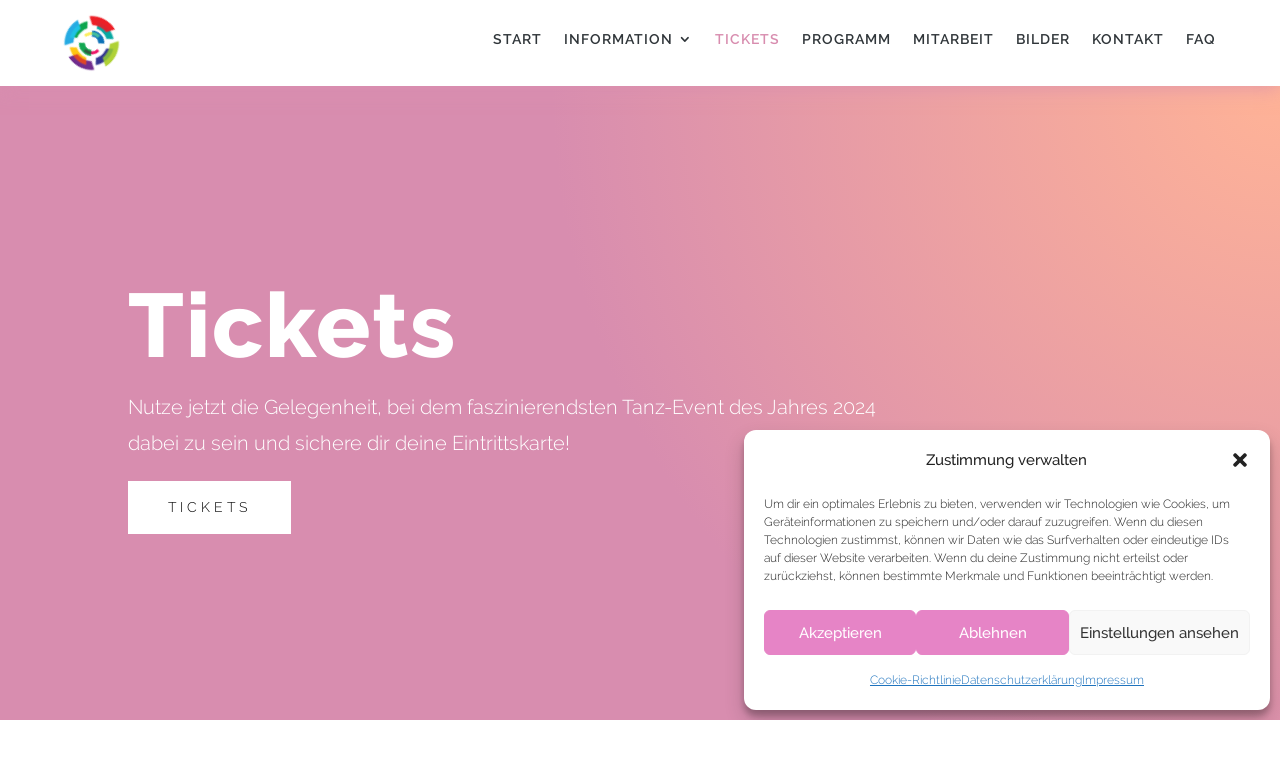

--- FILE ---
content_type: text/html; charset=utf-8
request_url: https://www.eventim-light.com/de/a/652003034b070869ec1c127f/iframe/
body_size: 22781
content:
<!DOCTYPE html>
    <html lang="de">
      <head>
        <link rel="stylesheet" type="text/css" href="/de/a/652003034b070869ec1c127f/assets/static/onPageTransitionEnd.IaaKMUE_.css">
        <link rel="stylesheet" type="text/css" href="/de/a/652003034b070869ec1c127f/assets/static/VChip.DBhdtp27.css">
        <link rel="stylesheet" type="text/css" href="/de/a/652003034b070869ec1c127f/assets/static/EventCard.DJ6ktYFa.css">
        <link rel="stylesheet" type="text/css" href="/de/a/652003034b070869ec1c127f/assets/static/EventTypeInfoCard.DKNM074U.css">
        <link rel="stylesheet" type="text/css" href="/de/a/652003034b070869ec1c127f/assets/static/index.BWlveqAG.css">
        <link rel="modulepreload" href="/de/a/652003034b070869ec1c127f/assets/entries/app_pages_index.D_WHgVui.js" as="script" type="text/javascript">
        <link rel="modulepreload" href="/de/a/652003034b070869ec1c127f/assets/chunks/chunk-CNQ17u1H.js" as="script" type="text/javascript">
        <link rel="modulepreload" href="/de/a/652003034b070869ec1c127f/assets/chunks/chunk-BNYLixbr.js" as="script" type="text/javascript">
        <link rel="modulepreload" href="/de/a/652003034b070869ec1c127f/assets/chunks/chunk-S8x8wEIv.js" as="script" type="text/javascript">
        <link rel="modulepreload" href="/de/a/652003034b070869ec1c127f/assets/chunks/chunk-BpWGZQah.js" as="script" type="text/javascript">
        <link rel="modulepreload" href="/de/a/652003034b070869ec1c127f/assets/chunks/chunk-ChWYXOCG.js" as="script" type="text/javascript">
        <link rel="modulepreload" href="/de/a/652003034b070869ec1c127f/assets/chunks/chunk-B4FctQuE.js" as="script" type="text/javascript">
        <link rel="modulepreload" href="/de/a/652003034b070869ec1c127f/assets/chunks/chunk-CfbZQPoL.js" as="script" type="text/javascript">
        <meta charset="UTF-8" />
        <link rel="preload" href="https://www.eventim-light.com/de/a/652003034b070869ec1c127f/public/fonts/eventimlight.woff2" as="font" type="font/woff2" crossorigin>
<link rel="preload" href="https://www.eventim-light.com/de/a/652003034b070869ec1c127f/public/fonts/eventimlight.css" as="style">
<link rel="preload" href="https://www.eventim-light.com/de/a/652003034b070869ec1c127f/public/fonts/ubuntu-v11-latin-regular.woff2" as="font" type="font/woff2" crossorigin>
<link rel="preload" href="https://www.eventim-light.com/de/a/652003034b070869ec1c127f/public/fonts/ubuntu-v11-latin-700.woff2" as="font" type="font/woff2" crossorigin>
<link rel="preload" href="https://www.eventim-light.com/de/a/652003034b070869ec1c127f/public/fonts/ubuntu.css" as="style">
        <meta charset="utf-8">
<meta name="viewport" content="width=device-width, initial-scale=1.0">
<title>Willkommen | Diversity-Ballnacht, Tanz der Vielfalt</title>
<link rel="icon" sizes="32x32" href="/de/api/image/652101ce4b070869ec1c1679/shop_icon/png?bg=%23FFFFFF">
<link rel="icon" sizes="96x96" href="/de/api/image/652101ce4b070869ec1c1679/shop_icon@3x/png?bg=%23FFFFFF">
<link rel="icon" sizes="128x128" href="/de/api/image/652101ce4b070869ec1c1679/shop_icon@4x/png?bg=#FFFFFF">
<link rel="apple-touch-icon" sizes="120x120" href="/de/api/image/652101ce4b070869ec1c1679/shop_icon_ios_120/png?bg=%23FFFFFF">
<link rel="apple-touch-icon" sizes="152x152" href="/de/api/image/652101ce4b070869ec1c1679/shop_icon_ios_152/png?bg=%23FFFFFF">
<link rel="apple-touch-icon" sizes="180x180" href="/de/api/image/652101ce4b070869ec1c1679/shop_icon_ios_180/png?bg=%23FFFFFF">
<link rel="shortcut icon" sizes="196x196" href="/de/api/image/652101ce4b070869ec1c1679/shop_icon_android/png?bg=%23FFFFFF">
<link rel="alternate" href="https://www.eventim-light.com/de/a/652003034b070869ec1c127f/iframe/?lang=de" hreflang="de-DE">
<link rel="alternate" href="https://www.eventim-light.com/de/a/652003034b070869ec1c127f/iframe/?lang=en" hreflang="en-DE">
<meta http-equiv="Content-Language" content="de">
<meta name="mobile-web-app-capable" content="yes">
<meta name="apple-mobile-web-app-capable" content="yes">
<meta name="apple-mobile-web-app-status-bar-style" content="#002A54">
<meta name="theme-color" content="#002A54">
<meta name="apple-mobile-web-app-title" content="Diversity-Ballnacht, Tanz der Vielfalt">
<meta name="application-name" content="Diversity-Ballnacht, Tanz der Vielfalt">
<meta name="robots" content="noindex, follow">
<meta name="description" content="Komm zu ersten Glamourösen und festlichen Diversity-Ballnacht Deutschlands und erlebe einen traumhaften Abend.">
<meta name="keywords" content="Diversity-Ballnacht, Tanz der Vielfalt">
<meta name="og:site_name" content="EVENTIM.Light">
<meta name="og:title" content="Diversity-Ballnacht, Tanz der Vielfalt">
<meta name="og:description" content="Komm zu ersten Glamourösen und festlichen Diversity-Ballnacht Deutschlands und erlebe einen traumhaften Abend.">
<meta name="og:keywords" content="Diversity-Ballnacht, Tanz der Vielfalt">
<meta name="og:url" content="https://www.eventim-light.com/de/a/652003034b070869ec1c127f/iframe/">
<meta name="og:type" content="website">
<meta name="og:locale" content="de_DE">
<meta name="msapplication-TileColor" content="#002A54">
<meta name="msapplication-tooltip" content="Diversity-Ballnacht, Tanz der Vielfalt">
<meta name="msapplication-TileImage" content="/de/api/image/652101ce4b070869ec1c1679/shop_icon_ms_144?bg=%23FFFFFF">
<meta name="twitter:image" content="/de/api/image/652101ce4b070869ec1c1679/shop_icon_manifest?bg=%23FFFFFF">
<meta name="og:image" content="/de/api/image/652101ce4b070869ec1c1679/shop_icon_manifest?bg=%23FFFFFF">
        <script type="text/javascript" src="https://www.eventim-light.com/public/825d96fd5fc26b3d24c6626aacc4ca978300161cc48e" async ></script><script>
          window.__basePath = "/de/a/652003034b070869ec1c127f"
          window.__INITIAL_STATE__ = {"config":{"tracking":[]}}
          window.hasActiveFlyeralarmCampaign = false
          window.global = window
        </script>
      
                              <script>!function(a){var e="https://s.go-mpulse.net/boomerang/",t="addEventListener";if("False"=="True")a.BOOMR_config=a.BOOMR_config||{},a.BOOMR_config.PageParams=a.BOOMR_config.PageParams||{},a.BOOMR_config.PageParams.pci=!0,e="https://s2.go-mpulse.net/boomerang/";if(window.BOOMR_API_key="PFKYR-ZKQ8D-6LWVC-WZKTV-6PLRP",function(){function n(e){a.BOOMR_onload=e&&e.timeStamp||(new Date).getTime()}if(!a.BOOMR||!a.BOOMR.version&&!a.BOOMR.snippetExecuted){a.BOOMR=a.BOOMR||{},a.BOOMR.snippetExecuted=!0;var i,_,o,r=document.createElement("iframe");if(a[t])a[t]("load",n,!1);else if(a.attachEvent)a.attachEvent("onload",n);r.src="javascript:void(0)",r.title="",r.role="presentation",(r.frameElement||r).style.cssText="width:0;height:0;border:0;display:none;",o=document.getElementsByTagName("script")[0],o.parentNode.insertBefore(r,o);try{_=r.contentWindow.document}catch(O){i=document.domain,r.src="javascript:var d=document.open();d.domain='"+i+"';void(0);",_=r.contentWindow.document}_.open()._l=function(){var a=this.createElement("script");if(i)this.domain=i;a.id="boomr-if-as",a.src=e+"PFKYR-ZKQ8D-6LWVC-WZKTV-6PLRP",BOOMR_lstart=(new Date).getTime(),this.body.appendChild(a)},_.write("<bo"+'dy onload="document._l();">'),_.close()}}(),"".length>0)if(a&&"performance"in a&&a.performance&&"function"==typeof a.performance.setResourceTimingBufferSize)a.performance.setResourceTimingBufferSize();!function(){if(BOOMR=a.BOOMR||{},BOOMR.plugins=BOOMR.plugins||{},!BOOMR.plugins.AK){var e=""=="true"?1:0,t="",n="aoimu6qxibyay2lkiqla-f-faa360b98-clientnsv4-s.akamaihd.net",i="false"=="true"?2:1,_={"ak.v":"39","ak.cp":"1068083","ak.ai":parseInt("635305",10),"ak.ol":"0","ak.cr":9,"ak.ipv":4,"ak.proto":"h2","ak.rid":"bc6697b","ak.r":42170,"ak.a2":e,"ak.m":"dsca","ak.n":"essl","ak.bpcip":"3.144.202.0","ak.cport":41972,"ak.gh":"23.52.43.9","ak.quicv":"","ak.tlsv":"tls1.3","ak.0rtt":"","ak.0rtt.ed":"","ak.csrc":"-","ak.acc":"","ak.t":"1768571926","ak.ak":"hOBiQwZUYzCg5VSAfCLimQ==arEWmy9FuqnPEkG20D2O1TaGBaRuDTyZt0+VptTdEZ8ZBY9lGda9pRhufg5n0IxKqeTcBPywg8Q0ciHPCwkZU4R833DjrAGeQXhRhNHTgp8Hth2q0aQLAQSJlFW5NYnqd1EdYSnEVoctGoxl4LEAIIi34Oea2fB/ULWiqVe49p0U9zp6D6VERuS4d/xs5MuCYxcN4wdjSSyqy5YnxRoltasFl3EkeMpaOlmfdAbhkxIZar+xvDR2e7G/xP5PfiPJklA9vee9eq/DQxLTkl/y1RZ7qUbKRshgUBizfaN4Gz8XWyuI6VW5biiOjx2rEp8Sj0cHZatHfD4jDKCNSAKgC/6yKw8nNOjl/aQN1dwnsizQmlsLOT1P47dNURjmo86iY00jBXF9at+Bq16k1ApU7pFrTvNbfBwQCFzgKsDaHt4=","ak.pv":"14","ak.dpoabenc":"","ak.tf":i};if(""!==t)_["ak.ruds"]=t;var o={i:!1,av:function(e){var t="http.initiator";if(e&&(!e[t]||"spa_hard"===e[t]))_["ak.feo"]=void 0!==a.aFeoApplied?1:0,BOOMR.addVar(_)},rv:function(){var a=["ak.bpcip","ak.cport","ak.cr","ak.csrc","ak.gh","ak.ipv","ak.m","ak.n","ak.ol","ak.proto","ak.quicv","ak.tlsv","ak.0rtt","ak.0rtt.ed","ak.r","ak.acc","ak.t","ak.tf"];BOOMR.removeVar(a)}};BOOMR.plugins.AK={akVars:_,akDNSPreFetchDomain:n,init:function(){if(!o.i){var a=BOOMR.subscribe;a("before_beacon",o.av,null,null),a("onbeacon",o.rv,null,null),o.i=!0}return this},is_complete:function(){return!0}}}}()}(window);</script></head>
      <body>
        <div id="app"><!--[--><div id="initialLoader" class="visible" data-cy="initialLoader" style="--ab088426:Ubuntu;" data-v-04bfd2f8 data-v-63a9bf42><div class="fullscreen-overlay" data-v-63a9bf42><div class="loader" data-v-63a9bf42><div class="bounce1" data-v-63a9bf42></div><div class="bounce2" data-v-63a9bf42></div><div class="bounce3" data-v-63a9bf42></div></div></div></div><div class="v-application v-theme--EVTLightTheme v-layout v-layout--full-height v-locale--is-ltr config__styles application__framed" style="--ab088426:Ubuntu;" data-v-04bfd2f8><div class="v-application__wrap"><!--[--><div class="v-progress-linear v-theme--EVTLightTheme v-locale--is-ltr position-fixed" style="top:0;height:2px;--v-progress-linear-height:2px;z-index:1001;" role="progressbar" aria-hidden="false" aria-valuemin="0" aria-valuemax="100" aria-busy="true" aria-label="page is loading" tabindex="-1" data-v-04bfd2f8><!----><div class="v-progress-linear__background bg-primary" style="opacity:NaN;"></div><div class="v-progress-linear__buffer bg-primary" style="opacity:NaN;width:0%;"></div><div class="v-progress-linear__indeterminate"><!--[--><div class="v-progress-linear__indeterminate long bg-primary" style=""></div><div class="v-progress-linear__indeterminate short bg-primary" style=""></div><!--]--></div><!----></div><!--v-if--><!----><header class="header--container" data-v-04bfd2f8 data-v-2ca3f0ec><div class="v-container v-locale--is-ltr header--container" style="" data-v-2ca3f0ec><div class="v-row v-row--no-gutters py-2" style="" data-v-2ca3f0ec><div class="v-col brand" style="" data-cy="brand" data-v-2ca3f0ec><a href="/de/a/652003034b070869ec1c127f/" class="" data-v-2ca3f0ec data-v-81d704b6><!--[--><img src="/de/api/image/652101ce4b070869ec1c1679/ac_shop_logo/webp" alt class="logo__L" fetchpriority="high" data-v-2ca3f0ec><!--]--></a></div><div class="v-col v-col-2 d-flex justify-end" style="" data-v-2ca3f0ec><!--v-if--></div></div></div></header><main class="v-main" style="--v-layout-left:0px;--v-layout-right:0px;--v-layout-top:0px;--v-layout-bottom:0px;transition:none !important;" data-v-04bfd2f8><!--[--><div class="v-container v-locale--is-ltr" style="" data-v-04bfd2f8><!--[--><h2 class="text-center">Derzeit gibt es keine Events im Verkauf</h2><!--]--></div><!--]--></main><footer class="v-footer v-theme--EVTLightTheme footer__background d-flex align-end" style="height:auto;" data-v-04bfd2f8 data-v-372a1d27><div class="v-container v-locale--is-ltr" style="" data-v-372a1d27><div class="footer__border-top" data-v-372a1d27><div class="v-row" style="" data-v-372a1d27><div class="v-col-sm-6 v-col-md-2 v-col-xl-1 order-md-1 v-col-6 order-2 footer__sponsor" style="" data-v-372a1d27><div data-v-372a1d27>Powered by <div data-v-372a1d27><img src="/de/a/652003034b070869ec1c127f/public/logos/black/eventim.svg" width="82px" alt="eventim Logo" fetchpriority="high" data-v-372a1d27></div></div></div><div class="v-col-sm-12 v-col-md-8 v-col-xl-10 order-md-2 v-col-12 order-1" style="" data-v-372a1d27><div class="footer__border-bottom pt-6 pb-6 footer__nav" data-v-372a1d27><!--[--><a class="v-btn v-theme--EVTLightTheme v-btn--density-default v-btn--size-large v-btn--variant-plain text-none footer__nav-item pa-0 small" style="color:var(--v-theme-on-background);caret-color:var(--v-theme-on-background);" href="/de/a/652003034b070869ec1c127f/help" data-cy="Layout_footer_HelpButton" data-v-372a1d27><!--[--><span class="v-btn__overlay"></span><span class="v-btn__underlay"></span><!--]--><!----><span class="v-btn__content" data-no-activator><!--[--><!--[-->Hilfe und Kontakt<!--]--><!--]--></span><!----><!----></a><a class="v-btn v-theme--EVTLightTheme v-btn--density-default v-btn--size-large v-btn--variant-plain text-none footer__nav-item pa-0 small" style="color:var(--v-theme-on-background);caret-color:var(--v-theme-on-background);" href="/de/a/652003034b070869ec1c127f/terms" data-cy="Layout_footer_terms" data-v-372a1d27><!--[--><span class="v-btn__overlay"></span><span class="v-btn__underlay"></span><!--]--><!----><span class="v-btn__content" data-no-activator><!--[--><!--[-->AGB<!--]--><!--]--></span><!----><!----></a><a class="v-btn v-theme--EVTLightTheme v-btn--density-default v-btn--size-large v-btn--variant-plain text-none footer__nav-item pa-0 small" style="color:var(--v-theme-on-background);caret-color:var(--v-theme-on-background);" href="/de/a/652003034b070869ec1c127f/lost-tickets" data-cy="Layout_footer_LostTicketButton" data-v-372a1d27><!--[--><span class="v-btn__overlay"></span><span class="v-btn__underlay"></span><!--]--><!----><span class="v-btn__content" data-no-activator><!--[--><!--[-->Tickets verloren<!--]--><!--]--></span><!----><!----></a><a class="v-btn v-theme--EVTLightTheme v-btn--density-default v-btn--size-large v-btn--variant-plain text-none footer__nav-item pa-0 small" style="color:var(--v-theme-on-background);caret-color:var(--v-theme-on-background);" href="/de/a/652003034b070869ec1c127f/privacy" data-cy="Layout_footer_privacy" data-v-372a1d27><!--[--><span class="v-btn__overlay"></span><span class="v-btn__underlay"></span><!--]--><!----><span class="v-btn__content" data-no-activator><!--[--><!--[-->Datenschutz<!--]--><!--]--></span><!----><!----></a><a class="v-btn v-theme--EVTLightTheme v-btn--density-default v-btn--size-large v-btn--variant-plain text-none footer__nav-item pa-0 small" style="color:var(--v-theme-on-background);caret-color:var(--v-theme-on-background);" href="/de/a/652003034b070869ec1c127f/payment-methods" data-cy="Layout_footer_PaymentMethodsButton" data-v-372a1d27><!--[--><span class="v-btn__overlay"></span><span class="v-btn__underlay"></span><!--]--><!----><span class="v-btn__content" data-no-activator><!--[--><!--[-->Zahlungsmöglichkeiten<!--]--><!--]--></span><!----><!----></a><a class="v-btn v-theme--EVTLightTheme v-btn--density-default v-btn--size-large v-btn--variant-plain text-none footer__nav-item pa-0 small" style="color:var(--v-theme-on-background);caret-color:var(--v-theme-on-background);" href="/de/a/652003034b070869ec1c127f/legal-notice" data-cy="Layout_footer_legal-notice" data-v-372a1d27><!--[--><span class="v-btn__overlay"></span><span class="v-btn__underlay"></span><!--]--><!----><span class="v-btn__content" data-no-activator><!--[--><!--[-->Impressum<!--]--><!--]--></span><!----><!----></a><a class="v-btn v-theme--EVTLightTheme v-btn--density-default v-btn--size-large v-btn--variant-plain text-none footer__nav-item pa-0 small" style="color:var(--v-theme-on-background);caret-color:var(--v-theme-on-background);" href="/de/a/652003034b070869ec1c127f/terms#revocation" data-cy="Layout_footer_RevocationButton" data-v-372a1d27><!--[--><span class="v-btn__overlay"></span><span class="v-btn__underlay"></span><!--]--><!----><span class="v-btn__content" data-no-activator><!--[--><!--[-->Widerruf<!--]--><!--]--></span><!----><!----></a><!--]--></div></div><div class="v-col-sm-6 v-col-md-2 v-col-xl-1 order-md-3 v-col-6 order-3 d-flex flex-row-reverse" style="" data-v-372a1d27><!--[--><!--[--><button type="button" class="v-btn v-theme--EVTLightTheme v-btn--density-default v-btn--size-large v-btn--variant-plain text-none pr-0" style="color:var(--v-theme-on-background);caret-color:var(--v-theme-on-background);" aria-haspopup="menu" aria-expanded="false" aria-owns="v-menu-7" data-cy="language-selector"><!--[--><span class="v-btn__overlay"></span><span class="v-btn__underlay"></span><!--]--><span class="v-btn__prepend"><!--[--><i class="flag__icon" style="background-image:url(/de/a/652003034b070869ec1c127f/public/flags/4x3/de.svg);" data-v-df77372b></i><!--]--></span><span class="v-btn__content" data-no-activator><!--[--><!--[--> Deutsch <i class="material-icons v-icon notranslate v-theme--EVTLightTheme v-icon--size-small" style="" aria-hidden="true">keyboard_arrow_down</i><!--]--><!--]--></span><!----><!----></button><!--]--><!----><!--]--></div></div></div></div></footer><!--]--></div></div><!--]--></div>
        <script id="vike_pageContext" type="application/json">{"initialStoreState":{"config":{"config":{"active":true,"checkoutNote":true,"code":"DE","profile":"de","applicationId":"5476fd32e2aaa424f404226b","gtm":"GTM-N4C6LKH","express":true,"reducedCustomerDataCountry":true,"consentmanager":{"cmp_cdid":"6a1bd6bc2be7"},"payment":{"icons":{"tink":[{"name":"tinkDE","fileType":"gif"}],"giropay":[{"name":"giropay","fileType":"svg"}],"paypal":[{"name":"paypal","fileType":"svg"}],"sofort":[{"name":"klarna","fileType":"svg"}],"creditcard":[{"name":"visa","fileType":"svg"},{"name":"mastercard","fileType":"svg"}],"twint":[{"name":"twint","fileType":"svg"}],"netaxept-creditcard":[{"name":"visa","fileType":"svg"},{"name":"mastercard","fileType":"svg"}],"netaxept-dankort":[{"name":"dankort","fileType":"svg"}],"netaxept-mobilepay":[{"name":"mobilepay","fileType":"svg"}],"netaxept-swish":[{"name":"swish","fileType":"svg"}],"netaxept-vipps":[{"name":"vipps","fileType":"svg"}],"netaxept-maestro":[{"name":"maestro","fileType":"svg"}],"adyen-ideal":[{"name":"ideal","fileType":"svg"}],"adyen-apple":[{"name":"apple","fileType":"svg"}],"adyen-google":[{"name":"google","fileType":"svg"}],"adyen-mobilepay":[{"name":"mobilepay","fileType":"svg"}],"adyen-paytrail":[{"name":"paytrail","fileType":"svg"}],"adyen-creditcard":[{"name":"visa","fileType":"svg"},{"name":"mastercard","fileType":"svg"}],"bizum":[{"name":"bizum","fileType":"svg"}],"klarna":[{"name":"klarna","fileType":"svg"}]}},"contact":{"to":"service@eventim-light.de","from":"EVENTIM.Light \u003cno-reply@eventim-light.com>"},"mapbox":{"accessToken":"pk.eyJ1IjoibGlnaHQtZGUiLCJhIjoiY2ptcWYyaWhhMWtlajNwcXo4ejQ1YTFjMyJ9.NELWM7A7-pEruIZLcO0zJg"},"gcps":true,"gmaps":{"apiKey":"AIzaSyA10x6x_YETUb55WLbVD4u5TKDnyEMIinI"},"basePath":"/de/a/652003034b070869ec1c127f","language":"de","acceptTermsAndConditionsRequired":false,"termsNoteWithoutPrivacy":false,"robotsIndex":true,"downloadTerms":true,"cancellationPage":true,"creditcardIFrame":true,"cartExpiry":900000,"discloseFees":false,"includesFees":false,"excludesFees":false,"includesShipping":true,"phoneMandatory":false,"supportOnHelpPage":true,"contactOnLostTicketPage":true,"poweredBy":"eventim","hideMinPrice":false,"externalHelpSite":null,"externalPaymentSite":null,"assetService":"/de/api/image","seatmapService":"https://public-api.eventim.com/seatmap/api/","seatmapColors":["#FA6DD5","#F9ED04","#0BAEE9","#9F1057","#F1075E","#302BFF","#F99412","#C5A7FF","#0AD7D2","#B99297","#333385","#b610ff","#ff5555","#3f7cab","#bea115"],"stylingOrigins":["https://www.eventim-light.com","https://promoter.eventim-light.com","https://bo-de.eventim-light.com","https://bo.eventim-light.com"],"languages":["de","en"],"timezone":"Europe/Berlin","formats":{"datetime":"dd.MM.yyyy HH:mm","date":"dd.MM.yyyy","time":"HH:mm","timer":"mm:ss","month":"MMMM yyyy","dayShort":"eeeeee"},"currency":{"code":"EUR","symbol":"€","thousand":".","decimal":",","precision":2,"grouping":3,"pos":"%v %s"},"framed":true,"pages":["terms","privacy","legal-notice"],"subjects":["booking","technical-support","cancellation","postponement","payment"],"countries":["AL","DZ","AD","AU","BY","BE","BA","BR","BG","CN","CR","DK","DE","EE","FO","FI","FR","GE","GI","GR","GG","IE","IS","IM","IN","IL","IT","JP","JE","CA","KR","KZ","KE","HR","KW","LV","LB","LI","LT","LU","MY","MT","MK","MX","MC","NZ","NI","NL","NO","AT","PE","PL","PT","MD","RO","RU","SM","SE","CH","RS","SG","SK","SI","HK","ES","ZA","TH","CZ","TR","UA","HU","AE","GB","US","CY"],"recaptcha":{"sitekey":"6LfANCQTAAAAANLttNQXvB1flcit9uN-Li9g3yJX"},"styles":{"title":"Diversity-Ballnacht, Tanz der Vielfalt","logoHeight":"705","logoWidth":"696","logoSize":null,"logoAssetId":"652101ce4b070869ec1c1679","primaryColor":"#002A54","bgColor":"#FFFFFF","font":"Ubuntu","robotsNoindex":false},"title":"Diversity-Ballnacht, Tanz der Vielfalt","description":"Komm zu ersten Glamourösen und festlichen Diversity-Ballnacht Deutschlands und erlebe einen traumhaften Abend.","font":"Ubuntu","primaryColor":"#002A54","bgColor":"#FFFFFF","logoAssetId":"652101ce4b070869ec1c1679","logoWidth":"696","logoHeight":"705","questions":[],"tracking":[],"robotsNoindex":true,"maxTicketCount":20,"affiliate":{"name":"Eventagentur Diversiy-Ballnacht","street":"Kirschenweg 40 A","zipCode":"76756","city":"Bellheim","phoneNumber":"01705260446","shopV3":false,"email":"tickets@diversity-ballnacht.de","vatId":"","feature":{"noReducedCustomerData":false}},"paymentMethods":[{"id":"adyen-apple","icons":[{"name":"apple","fileType":"svg"}]},{"id":"paypal","token":"[base64]","icons":[{"name":"paypal","fileType":"svg"}]},{"id":"paypal-express","token":"[base64]","icons":"!undefined"},{"id":"klarna","icons":[{"name":"klarna","fileType":"svg"}]},{"id":"tink","icons":[{"name":"tinkDE","fileType":"gif"}]},{"id":"creditcard","icons":[{"name":"visa","fileType":"svg"},{"name":"mastercard","fileType":"svg"}]},{"id":"adyen-google","icons":[{"name":"google","fileType":"svg"}]}],"affiliateId":"652003034b070869ec1c127f","reducedCustomerData":"!undefined","seriesDisplayMode":"!undefined"}},"preview":{"layout":false,"eventPreview":false,"previewLanguage":"en","currentStep":"common"},"loader":{"isLoading":true},"cart":{"countDown":"!undefined","isLoading":false,"isCartExpired":"!undefined","currentEditedEventId":"","currentEditedEventSetId":"","eventBookings":[],"bundleBookings":[],"shipmentMethods":[],"cart":"!undefined","expiresAt":"!undefined","cartTotal":{"value":0,"count":0,"currency":"EUR"}},"errors":{},"gtm":{"gtmIsActive":false},"campaign":{"campaign":"!undefined"},"events":{"eventOverviewItems":[],"event":"!undefined","events":[],"series":"!undefined"},"promotions":{"promotionCodeFromSessionStorage":{},"promotionCodeActivated":false,"mappedItems":{}}},"sentry":{"dsn":null,"tracesSampleRate":1,"environment":"default","web":false,"logErrors":true},"basePathParams":{"countryId":"de","affiliateId":"652003034b070869ec1c127f","language":"de"},"routeParams":{},"i18n":{"fallback":{" error":{"403-API-021":"The reduction is invalid"},"booking":{"ticket-description":{"ga":"‪{block}‬","seat":"{block}, Row {row}, Seat {seat}","table":"Table {table}, seat {seat}","table-block":"{block}, table {table}, seat {seat}"}},"button":{"back":"Back to previous question","cancel":"cancel","filter":"Filter","hide-venue-map":"Hide Map","next":"Next","ok":"OK","privacy-download":"Download","quantity-add-title":"add ticket quantity","quantity-remove-title":"reduce ticket quantity","show-less":"Show less","show-more":"Show more","show-venue-map":"Show Map","test":"test","testtest":"en-DE"},"cancel-tickets":{"confirm-cancellation":"Confirm Cancellation","confirmation-text":"Your tickets have been canceled. The ticket price of {sum} will be refunded to you via the payment method you used for the purchase, minus any fees. ","go-back":"Go back","pick-tickets":"Select which tickets you want to cancel:","title":"Cancel Tickets","verification-text":"Confirm that you want to cancel the following tickets:"},"cards":{"buy":"{amount}","buy-from":"from {min}","buy-over":"Not available","buy-soon":"Coming soon","different-venues":"Different locations","manage-tickets":"Manage Tickets","number-of-events":"0 dates| 1 date| {count} dates","number-of-tickets":"0 Tickets | 1 Ticket | {count} Tickets","number-of-venues":"No locations | 1 location | {count} locations","show-tickets":"Show Ticket | Show {count} Tickets","your-tickets":"Your Tickets","your-tickets-count":"Your tickets ({count})"},"cart-expired":{"dialog-title":"Reservation has expired","text":"Your ticket reservation has expired. If you still want to complete your order, you have to start the booking process from the beginning."},"cart":{"group-of-missing-ticket":"The selected offer is only available for certain ticket quantities.","limit-reached":"A maximum of {count} tickets can be booked in one transaction. | Only one ticket can be booked in one transaction. | A maximum of {count} tickets can be booked in one transaction.","remaining":"{remaining} minutes reserved for you"},"chatbot":{"error":"Sorry, there was an error processing your request. Please try again later.","greetings":"Hi! I'm your personal assistent and I'm happy to help you with questions about your ticket sales with EVENTIM.Light. Just ask me if you need help!","input-label":"Ask a question","reload":{"cancel":"continue writing","restart":"restart","text":"Your previous history will not be saved.","title":"Would you like to restart the chat?"},"title":"Your personal support assistant"},"checkout":{"affiliate-terms":{"privacy":"In addition, I have read the \u003ca href=\"{affiliatePrivacy}\" target=\"_blank\">privacy policy\u003c/a> of the organizer and accept it.","terms":"In addition, I accept the \u003ca href=\"{affiliateTerms}\" target=\"_blank\">Standard Terms of Business\u003c/a> of the organizer.","terms-and-privacy":"In addition, I accept the \u003ca href=\"{affiliateTerms}\" target=\"_blank\">Standard Terms of Business\u003c/a> and have also read the \u003ca href=\"{affiliatePrivacy}\" target=\"_blank\">privacy policy\u003c/a> of the organizer and accept the latter."},"buy":"Buy","cart":"Shopping cart","change-bestseat-dialog-text":"By changing the quantity, new seats are assigned to you according to the best-seat principle. If you want to select your seats yourself, click Rebook. The old bookings are discarded and you can select the new seats.","change-bestseat-dialog-title":"Seat change without seat selection","change-dialog-title":"Change tickets","continue-shopping":"Continue shopping","customer-data":"Your data","empty":"You have currently no tickets in your shopping cart","includes-vat":"incl. VAT and shipping costs","includes-vat-and-fees":"incl. VAT, ticket fees and shipping costs","or":"Or","payment-method":"Payment method","payment-note":"After clicking on Buy, you will be forwarded to the selected payment provider.","paypal-express":"Express Checkout","privacy-note":"Your email address is needed for any inquiries we may have and for sending the confirmation of your order. Your personal details are also used to send you emails regarding various information and service purposes. The partners named in the privacy policy might also send you newsletter to provide you with information about forthcoming events.\u003cbr>\u003cbr>You may, of course, withdraw your consent at any time to your email address being used for these purposes, by sending an email to \u003ca href=\"mailto:newsletterabmeldung{'@'}eventim-light.de\">newsletterabmeldung{'@'}eventim-light.de\u003c/a>, without incurring any costs other than the transmission costs under your basic tarif rate.","privacy-note-test":{"info":"Your email address is needed for any inquiries we may have and for sending the confirmation of your order. Your personal details are also used to send you emails regarding various information and service purposes. The partners named in the privacy policy might also send you newsletter to provide you with information about forthcoming events.","link":"newsletterabmeldung{'@'}eventim-light.de","withdraw":"You may, of course, withdraw your consent at any time to your email address being used for these purposes, by sending an email to {0}, without incurring any costs other than the transmission costs under your basic tarif rate."},"questions":"Additional question","questions-description":"For the event we need further information from you.","questions-info":"Answer the optional question below in relation to your order.","questions-text":"Questions for ticket {current} of {total}","terms-note":"I accept the \u003ca href=\"{basePath}/terms\" target=\"_blank\">Standard Terms of Business\u003c/a> and have read the \u003ca href=\"{basePath}/terms#revocation\" target=\"_blank\">information on cancellation rights\u003c/a>. I have also read the \u003ca href=\"{basePath}/privacy\" target=\"_blank\">privacy policy\u003c/a> and accept the latter.","terms-note_without-privacy":"I accept the \u003ca href=\"{basePath}/terms\" target=\"_blank\">Standard Terms of Business\u003c/a>.","total":"Grand total"},"common":{"close":"Close","new-booking":"New booking","ok":"OK"},"confirmation":{"add-to-calendar":"Add to calendar","panel":{"text":"You can download your tickets directly. In addition, you will receive the tickets via e-mail (check your spam folder if necessary).","title":"Your order was successful. Enjoy the event!"},"receipt":{"title":"Your order"},"shared":{"message":"Ticket number {index} for {eventTitle} on {date} at {time} was successfully shared with {sharedWith}. The link has been copied to the clipboard."},"title":"Thank you for your order"},"contact":{"send":"Send message","subject":{"booking":"Order enquiries","cancellation":"Event cancellation","payment":"Payment enquiries","postponement":"Event postponement","technical-support":"Problems with booking"},"success":"Your message has been successfully sent to us.","text":"We are happy to answer your enquiry as soon as possible directly, please complete the following form.","title":"Contact"},"copyright":{"prefix":"Image:"},"default":{"title":"Ticket Shop"},"display":{"accessibility-title":"Adjustments for accessibility","fontSize":"fontsize","highContrast":"Contrast"},"error":{"404":"The request page could not be found.","500":"Unfortunately, an unknown error has occurred. Please try again.","400-API-011":"The requested ticket type is not supported.","400-API-012":"Giropay is not supported by your bank.","400-API-013":"Unfortunately the specified bank account is not supported by GiroPay.","400-API-014":"The checkout was cancelled by the customer","400-API-015":"Promotion code is invalid","400-API-017":"Reduction is not valid for the number of tickets","400-API-021":"Too many tickets in cart","400-API-022":"The area in the cart does not belong to the selected event","400-API-023":"There are not enough seats left for your order","400-API-100":{"text":"Please do not leave blank any single seat.\n\n","title":"This selection isn't possible"},"400-API-101":"Unfortunately, the booking is not possible because there is no single seat available.","400-API-102":"Unfortunately, the booking is not possible because there are not enough contiguous seats available. Please select available seats in the seat plan.","400-API-103":"Unfortunately, the booking is not possible because there are not enough seats available.","400-API-15":"Promotion code is invalid","400-SHOP-001":"Access to your order has expired. To retrieve your tickets again, please use the \"Tickets lost\" function.","400-SHOP-010":"The selected payment method is not available for your provided address. Please choose a different payment method.","400-SHOP-101":"The requested affiliateId is not valid","401-API-010":"Access to your order has expired. To retrieve your tickets again, please use the \"Lost tickets\" function.","401-API-011":"Something went wrong while retrieving your tickets. To retrieve your tickets again, please use the \"Lost tickets\" function.","401-API-012":"Access to your order has expired. To retrieve your tickets again, please use the \"Lost tickets\" function.","401-API-013":"Access to your order has expired. To retrieve your tickets again, please use the \"Lost tickets\" function.","403-API-010":"There was an error trying to book the event","403-API-012":"The chosen payment-method is not allowed.","403-API-015":"Promotion code has already been redeemed","403-API-016":"Promotion code is invalid","403-API-017":"There was an error trying to book the reduction","404-API-010":"The shop is deactivated or does not exist","404-API-011":"The requested Event could not be found.","404-API-012":"The requested Series could not be found.","404-API-013":"The requsted Ticket could not be found","404-API-014":"The requested payment-provider URL is not available","404-API-015":"The requested printing-device could not be found","404-API-016":"The requested print-job was not found","404-API-017":"EventSet Not Found","404-API-018":"EventSet Not Bookable","404-API-020":"The requested cart item was not found","404-API-021":"The requested reduction was not found.","404-SHOP-001":"Unfortunately, the Events could not be loaded. Please try again.","406-API-010":"Unfortunately the selected tickets could not be added to the shopping cart.","406-API-011":"There was an error related to answering questions","410-API-001":"Event could not be found","500-API-010":"An unknown error has occurred. Please try again. If the error still occurs, please contact our customer service.","500-API-011":"There was an error related to initialising the customer ","500-API-012":"There is an error related to the payment process","500-API-014":"There was an error related to the payment booking","500-API-025":"There was an issue related to the ticket booking","500-API-033":"There is an error related to the payment amount","500-SHOP-001":"An unknown error has occurred. Please try again. If the error still occurs, please contact our customer service.","500-SHOP-010":"There was an issue while trying to process your payment. If the issue persists, please use an alternative payment method or contact our customer support.","500-SHOP-011":"There was an issue while trying to process your payment. If the issue persists, please use an alternative payment method or contact our customer support.","500-SHOP-012":"There was an issue while trying to process your payment. If the issue persists, please use an alternative payment method or contact our customer support.","back":"Back to shop","text":"Unfortunately, an unknown error has occurred. Please try again.","title":"An error occurred"},"event-overview":"Event overview","event-set":{"button-back-to-event-ticket-selection":"Back to Selection","button-further-on-to-seat-selection":"Continue to seat selection","button-go-to-cart":"Go to cart","button-select-event":"select","button-select-timeslot":"Chose date","button-selected-event":"selected","button-selected-timeslot":"Date selected","confirm-selection":"confirm selection","contained-in-bundle":"included","description":{"placeholder":"Event description"},"edit-seats":"Edit seats","edit-tickets":"Edit tickets","event-not-enough-tickets":"Only { maxRemainingForEvent } still available.","event-remaining-exceeded-alert":"Unfortunately, there are now fewer than { maxContingent } tickets available for one of your selected events. Select another event.","included-events":"Your included events","info-learn-more":"Learn more","info-text":"It is a combination of several events. This can be a subscription or a season ticket, for example.","info-title":"What is an event bundle?","preselected-seats":"Your preselected seats","put-bundle-in-cart":"Add to cart","sold-out":"soldout","step-description-select-amount-of-people":"Select the number of people","step-description-select-events-out-of-events":"Select {numberOfEventsToSelect} of {totalNumberOfEvents} events:","step-description-select-seats":"Choose your seats","stepper-step":"Step {stepNumber}","times":{"placeholder":"Event date & time"},"title":{"placeholder":"Event title"},"update-bundle-in-cart":"Update event bundle in cart","update-rerun-best-seat-disclaimer":"When you update, we will search for the best seats for you again. You can adjust your seats in the shopping cart using the edit function."},"event-type":{"mixed":"online & on-site events","online":"Online"},"event":{"description":{"placeholder":"Event description"},"doors":"Doors","doors-close":"To: {time}","doors-open":"open on {time}","filter":{"all":"All events","event":"Event","eventSet":"Event bundle","series":"Series","type":"Event type"},"image-alt":"Cover image for the event {title}","location":{"placeholder":"Event location"},"not-published":"The event is no longer for sale.","price-info":"Price and Access information","select-date":"Select date","start-time":"{time}","ticket":"Ticket","tickets":"Tickets","times":{"placeholder":"Event date & time"},"title":{"placeholder":"Event title"},"type":{"eventSet":"Event bundle"}},"faq":{"title":"Frequently Asked Questions"},"fields":{"accept-affiliate-conditions":"Affiliate conditions","answer":"Answer","city":"City","company":"Company","country":"Country","customer-answer":"Your answer here","email":"E-mail","event-date":"Event date","event-name":"Event name","first-name":"First name","last-name":"Surname","message":"Message","name":"Name","order-number":"Order number","phone-number":"Phone number","price":"Price","promotion-code":"Promotion code","repeat-email":"Repeat e-mail","select-answer":"Choose your answer","share-ticket-with":"Note who you are sharing the ticket with.","street":"Address","subject":"Subject","venue":"Location","zip-code":"Postcode"},"help":{"text":"Our FAQ section is here to help you answer the most frequent questions.","title":"Help and Contact"},"history":{"title":"Your Tickets"},"inhose":{"test":"Test"},"languages":{"da":"Danish","de":"German","en":"English","es":"Spanish","fi":"Finnish","fr":"French","it":"Italian","nb":"Norwegian","nl":"Dutch","sv":"Swedish"},"lost-ticket":{"contact":{"text":"You can contact our customer service department. Go to 'Help and Contact' for the contact form and other contact information.","title":"Do you have any further questions?"},"error":"No orders could be found for the entered e-mail address.","send":"Send","success":"If you have booked a ticket with the email address given, you will receive a link by email.","text":"Are you missing your tickets? We will gladly send you an order summary via your e-mail where you can download your tickets again. To do so, enter the email address you used to make the booking and click 'Send'.","title":"Lost tickets"},"mapbox":{"open-in-maps":"Open with Google Maps"},"meta":{"bundle":{"description":"Get your tickets now for {title} by {affiliateName}","title":"Tickets for {title}"},"event":{"description":"Get your tickets now for {title} by {affiliateName} on {date} in {location}, {city}","description-online":"Get your tickets now for {title} by {affiliateName} on {date}","title":"Tickets for {title} on {date} in {location}, {city}","title-online":"Tickets for {title} on {date}"},"series":{"description":"Get your tickets now for {title} by {affiliateName}","title":"Tickets for {title}"}},"navigation":{"accessibility":"Accessibility statement","cancellation":"Cancellation","help":"Help and Contact","imprint":"Imprint","legal-notice":"Legal notice","lost-tickets":"Lost tickets","payment-methods":"Payment options","privacy":"Privacy policy","terms":"GTB"},"optional":"(optional)","order":{"title":"Order"},"pages":{"accessibility":{"title":"accessibility statement "},"checkout":{"title":"Shopping cart"},"contact":{"title":"Contact"},"event":{"description":"Get your tickets now for {title} by {affiliateName} on {date} in {location}, {city}","meta":{"title":"Tickets for {title} on {date} in {location}, {city}"},"title":"Event"},"faq":{"title":"Frequently Asked Questions"},"help":{"title":"Contact"},"imprint":"Imprint","legal-notice":{"title":"Legal notice"},"order":{"title":"Order"},"overview":{"title":"Overview"},"payment-methods":{"title":"Payment options"},"privacy":{"title":"Privacy policy"},"series":{"description":"Get your tickets now for {title} by {affiliateName}","meta":{"title":"Tickets for {title}"},"title":"Series"},"terms":{"title":"General terms and conditions"}},"payment-method":{"adyen-apple":{"text":"Pay quickly and easily with Apple Pay.","title":"Apple Pay"},"adyen-creditcard":{"text":"You can pay the invoice sum conveniently with your credit card (Visa, MasterCard/EuroCard).","title":"Credit card"},"adyen-google":{"text":"Use Google Pay to pay for your tickets quickly and easily.","title":"Google Pay"},"adyen-ideal":{"text":"iDEAL","title":"iDEAL"},"adyen-mobilepay":{"text":"You can pay the sum conveniently with MobilePay.","title":"MobilePay"},"adyen-paytrail":{"text":"You can pay the sum conveniently with Internet Bank Payment (payment provider Paytrail).","title":"Internet Bank Payment Paytrail"},"bizum":{"text":"You can pay the tickets with Bizum.","title":"Bizum"},"creditcard":{"text":"You can pay the invoice sum conveniently with your credit card (Visa, MasterCard/EuroCard).","title":"Credit card"},"free":{"title":"Test"},"giropay":{"text":"Through giropay, we are providing another convenient and safe method of payment for the tickets you want. You can pay easily, quickly and safely by online transfer through your bank's or savings bank's online banking system.","title":"giropay"},"klarna":{"text":"Pay on account in 30 days, or in up to 24 instalments.","title":"Klarna"},"netaxept-creditcard":{"text":"You can pay the invoice sum conveniently with your credit card (Visa, MasterCard/EuroCard).","title":"Credit card"},"netaxept-dankort":{"title":"Dankort"},"netaxept-maestro":{"text":"You can use your Maestro card to pay for your purchase.","title":"Maestro"},"netaxept-mobilepay":{"text":"You can use your mobile to pay for your purchase via MobilePay.","title":"MobilePay"},"netaxept-swish":{"text":"You can use your mobile to pay for your purchase with Swish.","title":"Swish"},"netaxept-vipps":{"text":"You can use your mobile to pay for your purchase via Vipps.","title":"Vipps"},"paypal-express":{"title":"PayPal"},"paypal":{"text":"The PayPal payment option is also integrated into the booking process. All you need is a PayPal account which you can also set up for the first time during the booking process.","title":"PayPal"},"sofort":{"text":"You can pay easily by online transfer through your bank's or savings bank's online banking system.","title":"Online Bank Transfer"},"tink":{"text":"Simply choose your bank, log in and confirm payment.","title":"Pay by Bank"},"twint":{"text":"One app, many options - with TWINT you can conveniently pay online. All you need is the TWINT app from your bank. You then select \"TWINT\" as your payment method in the payment options in the ticket store. Fast, secure and uncomplicated.","title":"TWINT"},"voucher":{"title":"Voucher"}},"payment":{"title":"Payment options"},"please-choose":"Please select","powered-by":"Powered by","privacy-note":"Information about the processing of personal data can be found in our  \u003ca href=\"{basePath}/privacy\" target=\"_blank\">privacy policy\u003c/a>.","promotion":{"activated":"The Promotion code you entered has been activated.","enter":"Enter Promotion code","only":"To book tickets for this event, you need a Promotion code.","redeem-info":"Redeemable for {title} in area {area}","text":"Enter your Promotion code here","title":"Promotion code","use":"Redeem code"},"required":"*","seatmap":{"all-categories":"All categories","back":"Back to Best seat booking","bestseat":"Best seat","bundle":{"update-seats":"Update seats"},"cart-add":"No tickets selected | Add 1 ticket to cart | Add {count} tickets to cart","hide-booking-options":"Hide booking options & discount","keep-seats":"Keep seats","no-seats-selected":"Please choose your seats by clicking on a free seat.","open":"Seatmap","price-limit-reached":"Price contingent exceeded","price-overview":"Your seats","seat-selection-hint":"To change the seats, select the same number of new seats and delete the others. The final overwriting is done with the confirmation via the \"Update seats\" button.","seat-selection-too-few-seats":"Too few seats selected. Please select exactly {targetAmount} seats.","seat-selection-too-many-seats":"Too many seats selected. Please select exactly {targetAmount} seats.","show-booking-options":"Discount & bookings options","title":"Seat selection for {title}","update-seats":"Update seats"},"series":{"calendar":{"available-event-on":"Available event on {date}","current-month":"selected month: {month}","events-in-month":"events in {month}","next-month":"to next month","no-events-on":"No events on {date}","no-tickets-available":"No tickets available on {date}","prev-month":"to previous month","selected-date":"selected day {date}","title":"Calendar"},"list":"List","tickets":"Tickets"},"shop":{"empty":"There are no events currently on sale"},"support":{"order":{"text":"\u003cdiv class=\"txt-space\">You can contact our customer service for questions about the order and the payment by phone under \u003c/div>\n\u003cdiv class=\"txt-phone txt-space\">+49 (0)40 - 555 558 826 (Local rate)\u003c/div>\n\u003cdiv class=\"txt-tiny\">\u003cbr>Mon-Fri 9:00 a.m. to 4:30 p.m.\u003c/div>","title":"If you have questions about the order and the payment"},"title":"Customer Service"},"ticket-download":{"copy":"Copy link for sharing","dialog-button":"Download ticket","dialog-title":"Download tickets","google":"Add to Google Wallet","nth-ticket":"{count}. Ticket","pdf":"Download PDF","share":"Share","wallet":"Add to Apple Wallet"},"ticket-fees":{"base-price":"Basis price","dialog-title":"Ticket fees","ticket-fee":"Ticket fee","type":"Ticket type"},"ticket-selector":{"all-venues":"All Locations","cart-change":"Continue","fees":"Ticket fee","includes-vat":"incl. VAT","includes-vat-and-fees":"incl. VAT and ticket fees","includes-vat-and-shipping":"incl. VAT and shipping costs","notice":"Note: The tickets are not yet reserved","online-events":"Online events","print-at-home-info":"The tickets will be available for download immediately after sending the payment details and will also be sent to you by e-mail.","remaining":"free seats","sale-not-available":"Not available","sale-soon":"From {start}","ticket-fee":"excl. {fee} Ticket fee"},"ticket-share":{"dialog-button":"Save/share ticket","dialog-hint":"Note: Only one person gets access with this ticket.","dialog-notification":"Enter the name of the ticket receiver","dialog-sharedwith":"You have already shared the ticket on {sharedAt} with {sharedWith}.","dialog-title":"Save Ticket","list-sharedwith":"shared with {sharedWith} on {sharedAt}"},"time":{"to":"to"},"validation":{"accept-affiliate-conditions":{"required":"You must agree to the terms of the organizer to continue the order."},"accept-terms-and-conditions":{"required":"You cannot complete your order without accepting our Standard Terms of Business and privacy policy."},"email":"{field} must be a valid e-mail address.","max-length":"{field} must be at most {max} characters.","min-length":"{field} must have at least {min} characters.","repeat-email":{"same-as-email":"Both e-mail addresses must match."},"required":"{field} is mandatory."},"welcome":"Welcome","_countries":{"AL":"Albania","DZ":"Algeria","AD":"Andorra","AU":"Australia","AT":"Austria","BY":"Belarus","BE":"Belgium","BA":"Bosnia and Herzegovina","BR":"Brazil","BG":"Bulgaria","CA":"Canada","CN":"People's Republic of China","CR":"Costa Rica","HR":"Croatia","CY":"Cyprus","CZ":"Czech Republic","DK":"Denmark","EE":"Estonia","FO":"Faroe Islands","FI":"Finland","FR":"France","GE":"Georgia","DE":"Germany","GI":"Gibraltar","GR":"Greece","HK":"Hong Kong","HU":"Hungary","IS":"Iceland","IN":"India","IE":"Ireland","IL":"Israel","IT":"Italy","JP":"Japan","KZ":"Kazakhstan","KE":"Kenya","KR":"South Korea","KW":"Kuwait","LV":"Latvia","LB":"Lebanon","LI":"Liechtenstein","LT":"Lithuania","LU":"Luxembourg","MY":"Malaysia","MT":"Malta","MX":"Mexico","MD":"Moldova, Republic of","MC":"Monaco","NL":"Netherlands","NZ":"New Zealand","NI":"Nicaragua","MK":"The Republic of North Macedonia","NO":"Norway","PE":"Peru","PL":"Poland","PT":"Portugal","RO":"Romania","RU":"Russian Federation","SM":"San Marino","SG":"Singapore","SK":"Slovakia","SI":"Slovenia","ZA":"South Africa","ES":"Spain","SE":"Sweden","CH":"Switzerland","TH":"Thailand","TR":"Türkiye","UA":"Ukraine","AE":"United Arab Emirates","GB":"United Kingdom","US":"United States of America","GG":"Guernsey","IM":"Isle of Man","JE":"Jersey","RS":"Serbia"}},"messages":{" error":{"403-API-021":"Die Ermäßigung ist ungültig"},"booking":{"ticket-description":{"ga":"{block}","seat":"{block}, Reihe {row}, Platz {seat}","table":"Tisch {table}, Platz {seat}","table-block":"{block}, Tisch {table}, Platz {seat}"}},"button":{"back":"Zurück zur vorherigen Frage","cancel":"abbrechen","filter":"Filter","hide-venue-map":"Karte verbergen","next":"Weiter","ok":"OK","privacy-download":"Herunterladen","quantity-add-title":"Tickets erhöhen","quantity-remove-title":"Tickets reduzieren","show-less":"weniger anzeigen","show-more":"Mehr anzeigen","show-venue-map":"Karte anzeigen","test":"test","testtest":"de-DE"},"cancel-tickets":{"confirm-cancellation":"Stornierung bestätigen","confirmation-text":"Deine Tickets wurden storniert.  Der Ticketpreis in Höhe von {sum} wird dir abzüglich der Gebühren über die Zahlmethode, die du beim Kauf verwendet hast, zurückerstattet.","go-back":"Zurück zur Übersicht","pick-tickets":"Wählen Sie die Tickets aus, die Sie stornieren möchten:","title":"Ticket(s) stornieren","verification-text":"Bestätigen Sie, dass Sie die folgenden Tickets stornieren möchten:"},"cards":{"buy":"{amount}","buy-from":"ab {min}","buy-over":"Nicht verfügbar","buy-soon":"Bald erhältlich","different-venues":"Mehrere Locations","manage-tickets":"Tickets verwalten","number-of-events":"0 Termine | 1 Termin | {count} Termine","number-of-tickets":"0 Tickets | 1 Ticket | {count} Tickets","number-of-venues":"0 Location | 1 Location | {count} Locations","show-tickets":"Ticket anzeigen | {count} Tickets Anzeigen","your-tickets":"Ihre Tickets","your-tickets-count":"Deine Tickets ({count})"},"cart-expired":{"dialog-title":"Reservierungszeit abgelaufen","text":"Die Reservierungszeit für die von dir gewählten Tickets ist leider abgelaufen. Um die Tickets dennoch zu buchen, wähle einfach die gewünschten Veranstaltungen erneut aus und starte einen neuen Bestellprozess."},"cart":{"delete-event":"Veranstaltung entfernen","edit-event":"Auswahl bearbeiten","group-of-missing-ticket":"Das gewählte Angebot ist nur für bestimmte Ticketmengen verfügbar.","limit-reached":"Es können keine Tickets gebucht werden. | Es kann maximal ein Ticket in einem Auftrag gebucht werden. | Es können maximal {count} Tickets in einem Auftrag gebucht werden.","remaining":"{remaining} Minuten für dich reserviert"},"chatbot":{"error":"Leider ist bei der Bearbeitung Ihrer Anfrage ein Fehler aufgetreten. Bitte versuche es später noch einmal.","greetings":"Hallo! Ich bin dein persönlicher Assistent und helfe dir gerne bei Fragen zu deinem Ticketverkauf mit EVENTIM.Light. Frage mich einfach, wenn du Hilfe brauchst!","input-label":"Stelle eine Frage","reload":{"cancel":"weiterschreiben","restart":"Neu starten","text":"Ihr bisheriger Verlauf wird nicht gespeichert.","title":"Möchten Sie den Chat neu starten?"},"title":"Dein persönlicher Assistent"},"checkout":{"affiliate-terms":{"privacy":"Zusätzlich habe ich die \u003ca href=\"{affiliatePrivacy}\" target=\"_blank\">Datenschutzinformation\u003c/a> des Veranstalters gelesen und erkenne sie an.","terms":"Zusätzlich erkläre ich mich mit den \u003ca href=\"{affiliateTerms}\" target=\"_blank\">AGB\u003c/a> des Veranstalters einverstanden.","terms-and-privacy":"Zusätzlich erkläre ich mich mit den \u003ca href=\"{affiliateTerms}\" target=\"_blank\">AGB\u003c/a> des Veranstalters einverstanden und habe dessen \u003ca href=\"{affiliatePrivacy}\" target=\"_blank\">Datenschutzinformation\u003c/a> gelesen und erkenne Letztere an."},"buy":"Kaufen","cart":"Warenkorb","change-bestseat-dialog-text":"Durch die Mengenänderung werden Ihnen neue Plätze nach dem Bestplatz-Prinzip zugewiesen. Wenn Sie Ihre Plätze selbst auswählen wollen, klicken Sie auf neu Buchen. Die alten Buchungen werden verworfen und Sie können die neue Plätze auswählen.","change-bestseat-dialog-title":"Platzänderung ohne Sitzauswahl","change-dialog-title":"Tickets ändern","continue-shopping":"Weiter einkaufen","customer-data":"Deine Daten","empty":"Sie haben derzeit keine Tickets im Warenkorb","includes-vat":"inkl. USt. und Versand","includes-vat-and-fees":"inkl. USt., Ticketgebühren und Versand","or":"Oder","payment-method":"Zahlart","payment-note":"Nach Klick auf Kaufen wirst du zum entsprechenden Zahlungsanbieter weitergeleitet.","paypal-express":"Express Checkout","privacy-note":"Deine E-Mail-Adresse wird für eventuelle Rückfragen und für die Zusendung der Bestellbestätigung benötigt. Deine Angaben verwenden wir zudem, um dir per E-Mail verschiedene Informations- und Servicemailings zuzusenden. Außerdem kann dir der in der Datenschutzbestimmung genannte Partner einen E-Mail Newsletter zusenden, um dich beispielsweise über weitere bevorstehende Events zu informieren.\u003cbr>\u003cbr>Natürlich kannst du der Verwendung deiner E-Mail-Adresse zu diesen Zwecken auch jederzeit widersprechen per E-Mail an \u003ca href=\"mailto:newsletterabmeldung{'@'}eventim-light.de\">newsletterabmeldung{'@'}eventim-light.de\u003c/a>, ohne dass dir hierfür andere als die Übermittlungskosten nach den Basistarifen entstehen.","questions":"Zusatzfrage","questions-description":"Zu der Veranstaltung benötigen wir noch folgende Informationen von dir.","questions-info":"Beantworte uns die nachstehende Frage optional zu deiner Bestellung.","questions-text":"Fragen zu Ticket {current} von {total}","terms-note":"Ich erkläre mich mit den \u003ca href=\"{basePath}/terms\" target=\"_blank\">AGB\u003c/a> einverstanden und habe die \u003ca href=\"{basePath}/terms#revocation\" target=\"_blank\">Widerrufsinformationen\u003c/a> und die \u003ca href=\"{basePath}/privacy\" target=\"_blank\">Datenschutzinformation\u003c/a> gelesen und erkenne Letztere an.","terms-note_without-privacy":"Ich erkläre mich mit den \u003ca href=\"{basePath}/terms\" target=\"_blank\">AGB\u003c/a> einverstanden.","total":"Gesamtsumme"},"common":{"close":"Schließen","new-booking":"Neue Buchung","ok":"OK"},"confirmation":{"add-to-calendar":"Zum Kalender hinzufügen","panel":{"text":"Es wurden keine Tickets gebucht |\nDu kannst dein Ticket direkt herunterladen. Zusätzlich erhältst du das Ticket via E-Mail (prüfe ggfs. auch deinen Spam-Ordner). |\nDu kannst deine {count} Tickets direkt herunterladen. Zusätzlich erhältst du die Tickets an via E-Mail (prüfe ggfs. auch deinen Spam-Ordner).","title":"Ihre Bestellung war erfolgreich. Viel Spaß bei der Veranstaltung!"},"receipt":{"title":"Ihre Bestellung"},"shared":{"message":"Das {index}. Ticket für {eventTitle} am {date} um {time} Uhr wurde erfolgreich mit {sharedWith} geteilt. Der Link wurde in der Zwischenablage gespeichert."},"title":"Vielen Dank für deine Bestellung"},"contact":{"send":"Mitteilung senden","subject":{"booking":"Probleme bei der Buchung","cancellation":"Event-Absage","payment":"Fragen zur Zahlung","postponement":"Event-Verlegung","technical-support":"Fragen zur Bestellung"},"success":"Ihre Nachricht wurde erfolgreich versendet.","text":"Gerne beantworten wir deine Anfrage auch schnellstmöglich direkt, fülle hierzu bitte das folgende Formular aus.","title":"Kontakt"},"copyright":{"prefix":"Bild:"},"default":{"title":"Ticket-Shop"},"display":{"accessibility-desc":"Wählen Sie Ihre Einstellungen","accessibility-title":"Anpassungen für Barrierefreiheit","fontSize":"Schriftgröße","highContrast":"Kontrast"},"error":{"404":"Die Seite konnte nicht gefunden werden.","500":"Leider ist ein unbekannter Fehler aufgetreten. Bitte versuche es erneut.","400-API-011":"Der angeforderte Tickettyp wird nicht unterstützt.","400-API-012":"Giropay wird von ihrer Bank nicht unterstützt.","400-API-013":"Die angegebene Bankverbindung wird von GiroPay leider nicht unterstützt.","400-API-014":"Der Bestellvorgang wurde vom Kunden abgebrochen","400-API-015":"Promotioncode ist ungültig","400-API-017":"Die Ermäßigung gilt nicht für die Anzahl der Tickets","400-API-021":"Zu viele Tickets im Warenkorb","400-API-022":"Der Bereich im Warenkorb gehört nicht zu dem ausgewählten Event","400-API-023":"Es sind nicht genügend Plätze für Ihre Bestellung vorhanden","400-API-100":{"text":"Bitte lass keinen einzelnen Platz frei.","title":"Auswahl nicht möglich"},"400-API-101":"Die Buchung ist leider nicht möglich, da keine Einzelplätze verfügbar sind.","400-API-102":"Die Buchung ist leider nicht möglich, da nicht ausreichend zusammenhängende Plätze verfügbar sind. Bitte wähle verfügbare Plätze im Saalplan aus.","400-API-103":"Die Buchung ist leider nicht möglich, da nicht ausreichend Plätze verfügbar sind.","400-API-15":"Promotioncode ist ungültig","400-SHOP-001":"Der Zugriff auf Ihre Bestellung ist abgelaufen. Um Ihre Tickets erneut abrufen zu können verwenden Sie bitte die \"Tickets verloren\" Funktion.","400-SHOP-010":"Die gewählte Zahlungsmethode ist für Ihre angegebene Adresse nicht verfügbar. Bitte wählen Sie eine andere Zahlungsmethode.","400-SHOP-101":"Die angeforderte affiliateId ist nicht gültig","401-API-010":"Der Zugriff auf Ihre Bestellung ist abgelaufen. Um Ihre Tickets erneut abrufen zu können verwenden Sie bitte die \"Tickets verloren\" Funktion.","401-API-011":"Beim Abrufen Ihrer Tickets ist ein Fehler aufgetreten. Um Ihre Tickets erneut abzurufen, verwenden Sie bitte die Funktion \"Verlorene Tickets\".","401-API-013":"Der Zugriff auf Ihre Bestellung ist abgelaufen. Um Ihre Tickets erneut abrufen zu können verwenden Sie bitte die \"Tickets verloren\" Funktion.","403-API-010":"Bei der Buchung des Events ist ein Fehler aufgetreten","403-API-012":"Die gewählte Zahlungsmethode ist nicht zulässig.","403-API-015":"Promotioncode wurde bereits eingelöst","403-API-016":"Promotioncode ist ungültig","403-API-017":"Bei der Buchung der Ermäßigung ist ein Fehler aufgetreten","404-API-010":"Der Shop ist deaktiviert oder existiert nicht","404-API-011":"Das Event konnte nicht gefunden werden","404-API-012":"Die gewünschte Serie konnte nicht gefunden werden.","404-API-013":"Das angeforderte Ticket konnte nicht gefunden werden","404-API-014":"Die angeforderte URL des Zahlungsanbieters ist nicht verfügbar","404-API-015":"Das angeforderte Druckgerät konnte nicht gefunden werden","404-API-016":"Der angeforderte Druckauftrag wurde nicht gefunden","404-API-017":"Event-Bundle nicht gefunden","404-API-018":"Event-Bundle nicht buchbar","404-API-020":"Der angeforderte Artikel im Warenkorb wurde nicht gefunden","404-API-021":"Die gewünschte Ermäßigung wurde nicht gefunden.","406-API-010":"Leider konnten die ausgewählten Tickets nicht in den Warenkorb gelegt werden.","406-API-011":"Bei der Beantwortung der Fragen ist ein Fehler aufgetreten","410-API-001":"Event konnte nicht gefunden werden","500-API-010":"Es ist ein unbekannter Fehler aufgetreten. Bitte versuche es erneut. Sollte der Fehler weiterhin auftreten, wende dich  bitte an unseren Kundenservice.","500-API-011":"Es gab einen Fehler bei der Initialisierung des Kunden","500-API-012":"Es liegt ein Fehler im Zusammenhang mit dem Zahlungsvorgang vor","500-API-014":"Es gab einen Fehler im Zusammenhang mit der Zahlungsbuchung","500-API-025":"Es gab ein Problem im Zusammenhang mit der Ticketbuchung","500-API-033":"Es liegt ein Fehler in Bezug auf den Zahlungsbetrag vor","500-SHOP-001":"Es ist ein unbekannter Fehler aufgetreten. Bitte versuche es erneut. Sollte der Fehler weiterhin auftreten, wende dich bitte an unseren Kundenservice.","500-SHOP-010":"Beim Versuch, deine Zahlung zu bearbeiten, ist ein Problem aufgetreten. Wenn das Problem weiterhin besteht, verwende bitte eine andere Zahlungsmethode oder wende dich an unseren Kundensupport.","500-SHOP-011":"Beim Versuch, deine Zahlung zu bearbeiten, ist ein Problem aufgetreten. Wenn das Problem weiterhin besteht, verwende bitte eine andere Zahlungsmethode oder wende dich an unseren Kundensupport.","500-SHOP-012":"Beim Versuch, deine Zahlung zu bearbeiten, ist ein Problem aufgetreten. Wenn das Problem weiterhin besteht, verwende bitte eine andere Zahlungsmethode oder wende dich an unseren Kundensupport.","back":"Zurück zum Shop","text":"Leider ist ein unbekannter Fehler aufgetreten. Bitte versuche es erneut.","title":"Ein Fehler ist aufgetreten"},"event-overview":"Event-Übersicht","event-set":{"button-back-to-event-ticket-selection":"Zurück zur Auswahl","button-further-on-to-seat-selection":"Weiter zur Platzauswahl","button-go-to-cart":"In den Warenkorb","button-select-event":"auswählen","button-select-timeslot":"Termin auswählen","button-selected-event":"ausgewählt","button-selected-timeslot":"Termin ausgewählt","confirm-selection":"Auswahl bestätigen","contained-in-bundle":"enthalten","description":{"placeholder":"Eventbeschreibung"},"edit-seats":"Plätze bearbeiten","edit-tickets":"Tickets ändern","event-not-enough-tickets":"Verfügbare Tickets: \u003c { maxRemainingForEvent }.","event-remaining-exceeded-alert":"Für eine deiner gewählten Veranstaltungen gibt es mittlerweile leider weniger als { maxContingent } Tickets. Wähle eine andere Veranstaltung aus.","included-events":"Deine enthaltenen Events","info-learn-more":"Mehr erfahren","info-text":"Es ist eine Zusammenstellung aus mehreren Events. Das kann z.B. ein Abo oder eine Dauerkarte sein.","info-title":"Was ist ein Event-Bundle?","preselected-seats":"Deine Vorausgewählten Plätze","put-bundle-in-cart":"In den Warenkorb legen","sold-out":"ausverkauft","step-description-select-amount-of-people":"Wähle die Personenanzahl aus","step-description-select-events-out-of-events":"Wähle {numberOfEventsToSelect} aus {totalNumberOfEvents} Veranstaltungen aus:","step-description-select-seats":"Wähle deine Sitzplätze aus","stepper-step":"Schritt {stepNumber}","times":{"placeholder":"Eventbeginn"},"title":{"placeholder":"Eventtitel"},"update-bundle-in-cart":"Event-Bundle im Warenkorb aktualisieren","update-rerun-best-seat-disclaimer":"Mit dem Aktualisieren suchen wir erneut die besten Plätze für Dich. Im Warenkorb, über die Bearbeiten-Funktion hast Du die Möglichkeit Deine Plätze anzupassen."},"event-type":{"mixed":"Online & Präsenzevents","online":"Online"},"event":{"description":{"placeholder":"Eventbeschreibung"},"doors":"Einlass ","doors-close":"bis {time} Uhr","doors-open":"ab {time} Uhr","filter":{"all":"Alle Events","event":"Event","eventSet":"Event-Bundle","series":"Serie","type":"Event-Typ"},"image-alt":"Titelbild zur Veranstaltung {titel}","location":{"placeholder":"Eventlocation"},"not-published":"Das Event steht nicht mehr zum Verkauf.","price-info":"Preis-/Einlassinformationen","select-date":"Datum auswählen","start-time":"{time} Uhr","ticket":"Ticket","tickets":"Tickets","times":{"placeholder":"Eventbeginn"},"title":{"placeholder":"Eventtitel"},"type":{"eventSet":"Event-Bundle"}},"faq":{"title":"Häufige Fragen"},"fields":{"accept-affiliate-conditions":"Veranstalterbedingungen","answer":"Antwort","city":"Stadt","company":"Firma","country":"Land","customer-answer":"Gib hier deine Antwort ein","email":"E-Mail","event-date":"Eventdatum","event-name":"Eventname","first-name":"Vorname","last-name":"Name","message":"Nachricht","name":"Name","order-number":"Bestellnummer","phone-number":"Telefon","price":"Preis","promotion-code":"Promotioncode","repeat-email":"E-Mail wiederholen","select-answer":"Wählen Sie Ihre Antwort","share-ticket-with":"Notiere dir mit wem du das Ticket teilst.","street":"Adresse","subject":"Betreff","venue":"Location","zip-code":"Postleitzahl"},"help":{"text":"Finde rund um die Uhr Antworten zu den häufig gestellten Fragen.","title":"Hilfe und Kontakt"},"history":{"title":"Ihre Tickets"},"languages":{"da":"Dänisch","de":"Deutsch","en":"Englisch","es":"Spanisch","fi":"Finnisch","fr":"Französisch","it":"Italienisch","nb":"Norwegisch","sv":"Schwedisch"},"lost-ticket":{"contact":{"text":"Du erreichst unseren Kundenservice telefonisch unter\n+49 (0)40 - 555 558 826 (Ortstarif)\n\nMo. - Fr. 9:00 bis 16:30 Uhr","title":"Hast du noch weitere Fragen?"},"error":"Es konnten keine Bestellungen für die angegebene E-Mail-Adresse gefunden werden.","send":"Senden","success":"Solltest du ein Ticket mit der angegebenen Mailadresse gebucht haben, erhältst du einen Link per E-Mail.","text":"Hast du Schwierigkeiten deine Tickets wiederzufinden? Wir senden dir über deine E-Mail gerne eine Bestellübersicht, über die du deine Tickets erneut herunterladen kannst.","title":"Ticket verloren"},"mapbox":{"open-in-maps":"Mit Google Maps öffnen"},"meta":{"bundle":{"description":"Sicher dir jetzt Karten für {title} von {affiliateName}","title":"Tickets für {title}"},"event":{"description":"Sicher dir jetzt Karten für {title} von {affiliateName} am {date} in {location}, {city}","description-online":"Sicher dir jetzt Karten für {title} von {affiliateName} am {date}","title":"Tickets für {title} am {date} in {location}, {city}","title-online":"Tickets für {title} am {date}"},"series":{"description":"Sicher dir jetzt Karten für {title} von {affiliateName}","title":"Tickets für {title}"}},"navigation":{"cancellation":"Widerruf","help":"Hilfe und Kontakt","imprint":"Imprint","legal-notice":"Impressum","lost-tickets":"Tickets verloren","payment-methods":"Zahlungsmöglichkeiten","privacy":"Datenschutz","terms":"AGB"},"optional":"(optional)","order":{"title":"Bestellen"},"pages":{"checkout":{"title":"Warenkorb"},"contact":{"title":"Kontakt"},"event":{"description":"Sicher dir jetzt Karten für {title} von {affiliateName} am {date} in {location}, {city}","meta":{"title":"Tickets für {title} am {date} in {location}, {city}"},"title":"Event"},"faq":{"title":"Häufige Fragen"},"help":{"title":"Kontakt"},"legal-notice":{"title":"Impressum"},"order":{"title":"Bestellen"},"overview":{"title":"Übersicht"},"payment-methods":{"title":"Zahlungsmöglichkeiten"},"privacy":{"title":"Datenschutzinformation"},"series":{"description":"Sicher dir jetzt Karten für {title} von {affiliateName}","meta":{"title":"Tickets für {title}"},"title":"Serie"},"terms":{"title":"Allgemeine Geschäftsbedingungen"}},"payment-method":{"adyen-apple":{"text":"Bezahle schnell und einfach mit Apple Pay.","title":"Apple Pay"},"adyen-creditcard":{"text":"Du kannst den Rechnungsbetrag bequem mit deiner Kreditkarte (Visa, MasterCard/EuroCard) bezahlen.","title":"Kreditkarte"},"adyen-google":{"text":"Nutze Google Pay um schnell und unkompliziert deine Tickets zu bezahlen.","title":"Google Pay"},"adyen-ideal":{"title":"iDEAL"},"adyen-mobilepay":{"title":"MobilePay"},"adyen-paytrail":{"title":"Paytrail"},"bizum":{"title":"Bizum"},"creditcard":{"text":"Sie können den Rechnungsbetrag bequem mit Ihrer Kreditkarte (Visa, MasterCard/EuroCard) bezahlen.","title":"Kreditkarte"},"free":{"title":"Test"},"giropay":{"text":"Mit giropay stellen wir Ihnen eine weitere komfortable und sichere Art der Bezahlung Ihrer Wunschtickets zur Verfügung. Sie bezahlen einfach, schnell und sicher per Online-Überweisung im Online-Banking Ihrer Bank oder Sparkasse.","title":"giropay"},"klarna":{"text":"Auf Rechnung in 30 Tagen bezahlen oder in bis zu 24 Raten.","title":"Klarna"},"netaxept-creditcard":{"text":"Sie können den Rechnungsbetrag bequem mit Ihrer Kreditkarte (Visa, MasterCard/EuroCard) bezahlen.","title":"Kreditkarte"},"netaxept-dankort":{"title":"Dankort"},"netaxept-maestro":{"title":"Maestro"},"netaxept-mobilepay":{"title":"MobilePay"},"netaxept-swish":{"title":"Swish"},"netaxept-vipps":{"title":"Vipps"},"paypal-express":{"title":"PayPal"},"paypal":{"text":"Die Zahlungsoption PayPal ist ebenfalls in den Buchungsprozess integriert. Alles, was Sie brauchen, ist ein PayPal-Konto, das Sie auch während Ihrer Buchung erstmalig einrichten können.","title":"PayPal"},"sofort":{"text":"Bezahle einfach, schnell und sicher per Online-Überweisung im Online-Banking Ihrer Bank oder Sparkasse.","title":"Sofortüberweisung"},"tink":{"text":"Einfach Bank/Sparkasse auswählen, einloggen, und Zahlung bestätigen.","title":"Direktüberweisung"},"twint":{"text":"Eine App, viele Möglichkeiten – mit TWINT können Sie bequem online bezahlen. Alles was Sie benötigen ist die TWINT-App Ihrer Bank. Sie wählen dann bei den Bezahloptionen im Ticketshop «TWINT» als Zahlungsmittel. Schnell, sicher und unkompliziert.","title":"TWINT"},"voucher":{"title":"Gutschein"}},"payment":{"title":"Zahlungsmöglichkeiten"},"please-choose":"Bitte wählen","powered-by":"Powered by","privacy-note":"Informationen rund um die Verarbeitung von personenbezogenen Daten findest du in unserer \u003ca href=\"{basePath}/privacy\" target=\"_blank\">Datenschutzinformation\u003c/a>.","promotion":{"activated":"Der eingegebene Promotioncode wurde aktiviert","enter":"Promotioncode eingeben","only":"Um Tickets dieser Veranstaltung zu buchen, benötigst du einen Promotioncode.","redeem-info":"Einlösbar für {title} im Bereich {area}","text":"Gebe hier deinen Promotioncode ein.","title":"Promotioncode","use":"Code einlösen"},"required":"*","seatmap":{"all-categories":"Alle Kategorien","back":"Zurück zur Bestplatzsuche","bestseat":"Bestplatzsuche","bundle":{"update-seats":"Plätze aktualisieren"},"cart-add":"Keine Plätze gewählt | 1 Platz in den Warenkorb | {count} Plätze in den Warenkorb","hide-booking-options":"Ermäßigungen & Buchungsoptionen ausblenden","keep-seats":"Plätze behalten","no-seats-selected":"Bitte wähle deine Plätze aus, indem du auf einen freien Platz klickst.","open":"Saalplan","price-limit-reached":"Preis Kontingent überschritten","price-overview":"Deine Plätze","seat-selection-hint":"Zum Ändern der Sitzplätze wähle neue Plätze in der gleichen Anzahl aus und lösche dafür die anderen. Das finale überschreiben erfolgt mit der Bestätigung über den “Plätze aktualisieren” Button.","seat-selection-too-few-seats":"Zu wenig Sitze ausgewählt. Bitte wähle genau {targetAmount} Plätze aus.","seat-selection-too-many-seats":"Zu viele Sitze ausgewählt. Bitte wähle genau {targetAmount} Plätze aus.","show-booking-options":"Ermäßigungen & Buchungsoptionen","title":"Platzwahl für {title}","update-seats":"Plätze aktualisieren"},"series":{"calendar":{"available-event-on":"Verfügbare Veranstaltung am {date}","current-month":"ausgewählter Monat: {month}","events-in-month":"Veranstaltungen im {month}","next-month":"zum nächsten Monat","no-events-on":"Keine Veranstaltung am {date}","no-tickets-available":"Keine Tickets verfügbar am {date}","prev-month":"zum vorherigen Monat","selected-date":"Ausgewählter Tag {date}","title":"Kalender"},"list":"Liste","tickets":"Tickets"},"shop":{"empty":"Derzeit gibt es keine Events im Verkauf","loading":"Die Seite lädt"},"support":{"order":{"text":"\u003cdiv class=\"txt-space\">Du erreichst unseren Kundenservice für Fragen zur Bestellung und Zahlung telefonisch unter \u003c/div>\n\u003cdiv class=\"txt-phone txt-space\">+49 (0)40 - 555 558 826 (Ortstarif)\u003c/div>\n\u003cdiv class=\"txt-tiny\">\u003cbr>\nMo. - Fr. 9:00 bis 16:30 Uhr\u003c/div>","title":"Fragen zur Bestellung und Zahlung"},"title":"Kundenservice"},"ticket-download":{"copy":"Link zum Teilen kopieren","dialog-button":"Download Ticket","dialog-title":"Tickets herunterladen","google":"Hinzufügen zu Google Wallet","nth-ticket":"{count}. Ticket","pdf":"PDF herunterladen","share":"Teilen","wallet":"Hinzufügen zu Apple Wallet"},"ticket-fees":{"base-price":"Basispreis","dialog-title":"Ticketgebühren","ticket-fee":"Ticketgebühr","type":"Ticket-Type"},"ticket-selector":{"all-venues":"Alle Locations","cart-change":"Weiter","fees":"Ticketgebühr","includes-vat":"inkl. USt.","includes-vat-and-fees":"inkl. USt. und Ticketgebühren","includes-vat-and-shipping":"inkl. USt. und Versandkosten","notice":"Hinweis: Die Tickets sind noch nicht reserviert","online-events":"Online Events","print-at-home-info":"Die Tickets stehen dir unmittelbar nach Absenden der Zahlungsdaten zum Download zur Verfügung und werden dir zusätzlich per E-Mail übersandt.","remaining":"Freie Plätze","sale-not-available":"Nicht verfügbar","sale-soon":"Ab {start} Uhr"},"ticket-share":{"dialog-button":"Ticket speichern/teilen","dialog-hint":"Hinweis: Nur eine Person erhält mit diesem Ticket Zutritt.","dialog-notification":"Geben Sie den Namen des Tickerempfängers ein","dialog-sharedwith":"Sie haben das Ticket bereits am {sharedAt} mit {sharedWith} geteilt.","dialog-title":"Ticket teilen","list-sharedwith":"geteilt mit {sharedWith} am {sharedAt}"},"time":{"to":"bis"},"validation":{"accept-affiliate-conditions":{"required":"Du musst dich mit den Bedingungen des Veranstalters einverstanden erklären um die Bestellung fortsetzen zu können."},"email":"{field} muss eine gültige E-Mail-Adresse sein.","max-length":"{field} darf maximal {max} Zeichen lang sein.","min-length":"{field} muss mindestens {min} Zeichen lang sein.","repeat-email":{"same-as-email":"Beide E-Mail-Adressen müssen übereinstimmen."},"required":"{field} ist ein Pflichtfeld."},"welcome":"Willkommen","_countries":{"AL":"Albanien","DZ":"Algerien","AD":"Andorra","AU":"Australien","BY":"Belarus","BE":"Belgien","BA":"Bosnien und Herzegowina","BR":"Brasilien","BG":"Bulgarien","CN":"China","CR":"Costa Rica","DK":"Dänemark","DE":"Deutschland","EE":"Estland","FO":"Färöer","FI":"Finnland","FR":"Frankreich","GE":"Georgien","GI":"Gibraltar","GR":"Griechenland","GG":"Guernsey","HK":"Hongkong","IN":"Indien","IM":"Insel Man","IE":"Irland","IS":"Island","IL":"Israel","IT":"Italien","JP":"Japan","JE":"Jersey","CA":"Kanada","KZ":"Kasachstan","KE":"Kenia","KR":"Südkorea","HR":"Kroatien","KW":"Kuwait","LV":"Lettland","LB":"Libanon","LI":"Liechtenstein","LT":"Litauen","LU":"Luxemburg","MY":"Malaysia","MT":"Malta","MX":"Mexiko","MD":"Moldawien","MC":"Monaco","NZ":"Neuseeland","NI":"Nicaragua","NL":"Niederlande","MK":"Nordmazedonien","NO":"Norwegen","AT":"Österreich","PE":"Peru","PL":"Polen","PT":"Portugal","RO":"Rumänien","RU":"Russische Föderation","SM":"San Marino","SE":"Schweden","CH":"Schweiz","RS":"Serbien","SG":"Singapur","SK":"Slowakei","SI":"Slowenien","ES":"Spanien","ZA":"Südafrika","TH":"Thailand","CZ":"Tschechische Republik","TR":"Türkei","UA":"Ukraine","HU":"Ungarn","AE":"Vereinigte Arabische Emirate","US":"Vereinigte Staaten von Amerika","GB":"Vereinigtes Königreich","CY":"Zypern"}}},"apiHost":"https://www.eventim-light.com","shopUrl":"https://www.eventim-light.com/de/a/652003034b070869ec1c127f","urlPath":"https://www.eventim-light.com/de/a/652003034b070869ec1c127f/iframe/","timezone":"Europe/Berlin","_urlRewrite":null,"pageId":"/app/pages/index","data":[],"_pageContextInitIsPassedToClient":true}</script>
        <script id="vike_globalContext" type="application/json">{}</script>
        <script src="/de/a/652003034b070869ec1c127f/assets/entries/entry-client-routing.O6Xco78T.js" type="module" async></script>
      <script type="text/javascript" nonce="4be500ac3cd3055b0b0fc7eab4b8a767" src="/0deT/9Ht0/syDv/XlRf/fA/1z5umLiJb1ODLN/aVNaAQ/amAfL/CUtNA8C"></script></body>
    </html>

--- FILE ---
content_type: text/css
request_url: https://diversity-ballnacht.de/wp-content/cache/wpfc-minified/ft9n8mbs/dnat1.css
body_size: 1042
content:
.vertikale-ausrichtung{display:flex;flex-direction:column;justify-content:center}@media (max-width:1060px){.et_pb_fullwidth_menu .et_mobile_nav_menu,.et_pb_menu .et_mobile_nav_menu{display:flex;float:none;-webkit-box-align:center;-ms-flex-align:center;align-items:center}.et_pb_row .et_pb_button_module_wrapper{display:flex;align-items:center;flex-direction:column}.et_pb_fullwidth_menu .et_pb_menu__menu,.et_pb_menu .et_pb_menu__menu{display:none}.et_pb_fullwidth_menu .et_pb_menu__wrap,.et_pb_menu .et_pb_menu__wrap{justify-content:flex-end}.et_mobile_menu{list-style-type:none!important;top:100%}}div.et_pb_section.et_pb_section_0_tb_footer{background-image:linear-gradient(180deg,rgba(49,54,58,0.93) 0%,rgba(49,54,58,0.93) 100%)!important}.et_pb_section_0_tb_footer.et_pb_section{padding-top:100px;padding-bottom:17px;margin-bottom:0px}.et_pb_text_0_tb_footer.et_pb_text,.et_pb_text_0_tb_footer.et_pb_text a,.et_pb_text_1_tb_footer.et_pb_text,.et_pb_text_1_tb_footer.et_pb_text a,.et_pb_text_2_tb_footer.et_pb_text,.et_pb_text_3_tb_footer.et_pb_text,.et_pb_text_4_tb_footer.et_pb_text,.et_pb_text_4_tb_footer.et_pb_text a,.et_pb_text_5_tb_footer.et_pb_text,.et_pb_text_6_tb_footer.et_pb_text{color:#FFFFFF!important}.et_pb_text_0_tb_footer,.et_pb_text_1_tb_footer,.et_pb_text_4_tb_footer{font-weight:300;font-size:16px;letter-spacing:1px;margin-top:0px!important;margin-bottom:-4px!important}.et_pb_text_0_tb_footer h1,.et_pb_text_1_tb_footer h1,.et_pb_text_4_tb_footer h1{font-size:40px;text-align:left}.et_pb_text_0_tb_footer h2,.et_pb_text_1_tb_footer h2,.et_pb_text_4_tb_footer h2{font-weight:300;font-size:40px;color:#FFFFFF!important}.et_pb_text_2_tb_footer,.et_pb_text_3_tb_footer{line-height:1.8em;font-weight:300;font-size:16px;letter-spacing:1px;line-height:1.8em;margin-bottom:0px!important}.et_pb_text_2_tb_footer h1,.et_pb_text_3_tb_footer h1,.et_pb_text_5_tb_footer h1,.et_pb_text_6_tb_footer h1{font-family:'Bitter',Georgia,"Times New Roman",serif;font-weight:600;font-size:46px}ul.et_pb_social_media_follow_0_tb_footer a.icon{border-radius:0px 0px 0px 0px}ul.et_pb_social_media_follow_0_tb_footer a{border-width:1px;border-color:#ffffff}ul.et_pb_social_media_follow_0_tb_footer{margin-top:10px!important}ul.et_pb_social_media_follow_0_tb_footer li a.icon{padding:10px}.et_pb_image_0_tb_footer .et_pb_image_wrap img,.et_pb_image_1_tb_footer .et_pb_image_wrap img{height:84px}.et_pb_image_0_tb_footer,.et_pb_image_1_tb_footer{margin-bottom:30px!important;width:212px;text-align:left;margin-left:0}.et_pb_image_0_tb_footer .et_pb_image_wrap,.et_pb_image_1_tb_footer .et_pb_image_wrap{box-shadow:0px 2px 18px 0px rgba(216,141,175,0.49)}.et_pb_text_5_tb_footer,.et_pb_text_6_tb_footer{line-height:1.8em;font-family:'Open Sans',Helvetica,Arial,Lucida,sans-serif;font-weight:300;font-size:15px;line-height:1.8em;margin-bottom:0px!important}.et_pb_section_0_tb_footer{border-radius:0 0 5px 5px;overflow:hidden;margin-left:auto!important;margin-right:auto!important}@media only screen and (min-width:981px){.et_pb_section_0_tb_footer{width:100%}}@media only screen and (max-width:980px){.et_pb_section_0_tb_footer{border-radius:0 0 0px 0px;overflow:hidden;width:100%}.et_pb_section_0_tb_footer.et_pb_section{margin-bottom:0%}.et_pb_text_0_tb_footer h2,.et_pb_text_1_tb_footer h2,.et_pb_text_4_tb_footer h2{text-align:left}.et_pb_text_2_tb_footer,.et_pb_text_3_tb_footer,.et_pb_text_5_tb_footer,.et_pb_text_6_tb_footer{font-size:15px}.et_pb_text_2_tb_footer h1,.et_pb_text_3_tb_footer h1,.et_pb_text_5_tb_footer h1,.et_pb_text_6_tb_footer h1{font-size:40px}.et_pb_image_0_tb_footer,.et_pb_image_1_tb_footer{margin-top:-7px!important;margin-bottom:30px!important}.et_pb_image_0_tb_footer .et_pb_image_wrap img,.et_pb_image_1_tb_footer .et_pb_image_wrap img{width:auto}}@media only screen and (max-width:767px){.et_pb_text_0_tb_footer h2,.et_pb_text_1_tb_footer h2,.et_pb_text_4_tb_footer h2{font-size:30px}.et_pb_text_2_tb_footer,.et_pb_text_3_tb_footer,.et_pb_text_5_tb_footer,.et_pb_text_6_tb_footer{font-size:15px;max-width:400px}.et_pb_text_2_tb_footer h1,.et_pb_text_3_tb_footer h1,.et_pb_text_5_tb_footer h1,.et_pb_text_6_tb_footer h1{font-size:32px}.et_pb_image_0_tb_footer,.et_pb_image_1_tb_footer{margin-top:-7px!important;margin-bottom:30px!important}.et_pb_image_0_tb_footer .et_pb_image_wrap img,.et_pb_image_1_tb_footer .et_pb_image_wrap img{width:auto}}

--- FILE ---
content_type: text/css; charset=utf-8
request_url: https://www.eventim-light.com/de/a/652003034b070869ec1c127f/public/fonts/ubuntu.css
body_size: -621
content:
/* ubuntu-regular - latin */
@font-face {
  font-family: 'Ubuntu';
  font-style: normal;
  font-display: swap;
  font-weight: 400;
  src: url('./ubuntu-v11-latin-regular.woff2') format('woff2'), url('./ubuntu-v11-latin-regular.woff') format('woff')
}
/* ubuntu-700 - latin */
@font-face {
  font-family: 'Ubuntu';
  font-style: normal;
  font-display: swap;
  font-weight: 700;
  src: url('./ubuntu-v11-latin-700.woff2') format('woff2'), url('./ubuntu-v11-latin-700.woff') format('woff')
}

--- FILE ---
content_type: text/css; charset=utf-8
request_url: https://www.eventim-light.com/de/a/652003034b070869ec1c127f/assets/static/EventTypeInfoCard.DKNM074U.css
body_size: -672
content:
.description__clamped[data-v-556fd9f7]{position:relative;overflow:hidden;display:block}.description__clamped__shortened[data-v-556fd9f7]{height:4rem;max-height:fit-content}


--- FILE ---
content_type: text/javascript; charset=utf-8
request_url: https://www.eventim-light.com/de/a/652003034b070869ec1c127f/public/iframe/el-shop.js
body_size: 5116
content:
!function i(o,r,a){function s(n,e){if(!r[n]){if(!o[n]){var t="function"==typeof require&&require;if(!e&&t)return t(n,!0);if(d)return d(n,!0);throw(e=new Error("Cannot find module '"+n+"'")).code="MODULE_NOT_FOUND",e}t=r[n]={exports:{}},o[n][0].call(t.exports,function(e){return s(o[n][1][e]||e)},t,t.exports,i,o,r,a)}return r[n].exports}for(var d="function"==typeof require&&require,e=0;e<a.length;e++)s(a[e]);return s}({1:[function(e,n,t){Array.prototype.forEach||(Array.prototype.forEach=function(e){"use strict";if(null==this||"function"!=typeof e)throw new TypeError;for(var n=Object(this),t=n.length>>>0,i=2<=arguments.length?arguments[1]:void 0,o=0;o<t;o++)o in n&&e.call(i,n[o],o,n)}),Function.prototype.bind||(Function.prototype.bind=function(e){if("function"!=typeof this)throw new TypeError("Function.prototype.bind - what is trying to be bound is not callable");function n(){return i.apply(this instanceof o?this:e,t.concat(Array.prototype.slice.call(arguments)))}var t=Array.prototype.slice.call(arguments,1),i=this,o=function(){};return o.prototype=this.prototype,n.prototype=new o,n})},{}],2:[function(e,D,n){!function(c){"use strict";var l,f,a,b,y,v,k,r,u,z,t,m,x;function g(){return window.MutationObserver||window.WebKitMutationObserver||window.MozMutationObserver}function E(e,n,t){"addEventListener"in window?e.addEventListener(n,t,!1):"attachEvent"in window&&e.attachEvent("on"+n,t)}function H(e,n,t){"removeEventListener"in window?e.removeEventListener(n,t,!1):"detachEvent"in window&&e.detachEvent("on"+n,t)}function h(e){return y+"["+(n="Host page: "+(e=e),n=window.top!==window.self?window.parentIFrame&&window.parentIFrame.getId?window.parentIFrame.getId()+": "+e:"Nested host page: "+e:n)+"]";var n}function i(e){return z[e]?z[e].log:f}function F(e,n){o("log",e,n,i(e))}function M(e,n){o("info",e,n,i(e))}function I(e,n){o("warn",e,n,!0)}function o(e,n,t,i){!0===i&&"object"==typeof window.console&&console[e](h(n),t)}function S(e){function t(){n("Height"),n("Width"),L(function(){A(w),T(p),l("resizedCallback",w)},w,"init")}function n(e){var n=Number(z[p]["max"+e]),t=Number(z[p]["min"+e]),e=e.toLowerCase(),i=Number(w[e]);F(p,"Checking "+e+" is in range "+t+"-"+n),i<t&&(i=t,F(p,"Set "+e+" to min value")),n<i&&(i=n,F(p,"Set "+e+" to max value")),w[e]=""+i}function i(){var i=e.origin,o=z[p]&&z[p].checkOrigin;if(o&&""+i!="null"&&!function(){if(o.constructor!==Array)return e=z[p]&&z[p].remoteHost,F(p,"Checking connection is from: "+e),i===e;var e,n=0,t=!1;for(F(p,"Checking connection is from allowed list of origins: "+o);n<o.length;n++)if(o[n]===i){t=!0;break}return t}())throw new Error("Unexpected message received from: "+i+" for "+w.iframe.id+". Message was: "+e.data+". This error can be disabled by setting the checkOrigin: false option or by providing of array of trusted domains.");return 1}function a(e){return g.substr(g.indexOf(":")+b+e)}function s(t,i){var e,n,o;e=function(){var e,n;P("Send Page Info","pageInfo:"+(e=document.body.getBoundingClientRect(),n=w.iframe.getBoundingClientRect(),JSON.stringify({iframeHeight:n.height,iframeWidth:n.width,clientHeight:Math.max(document.documentElement.clientHeight,window.innerHeight||0),clientWidth:Math.max(document.documentElement.clientWidth,window.innerWidth||0),offsetTop:parseInt(n.top-e.top,10),offsetLeft:parseInt(n.left-e.left,10),scrollTop:window.pageYOffset,scrollLeft:window.pageXOffset})),t,i)},n=32,x[o=i]||(x[o]=setTimeout(function(){x[o]=null,e()},n))}function o(e){e=e.getBoundingClientRect();return C(p),{x:Math.floor(Number(e.left)+Number(k.x)),y:Math.floor(Number(e.top)+Number(k.y))}}function d(e){var n=e?o(w.iframe):{x:0,y:0},t={x:Number(w.width)+n.x,y:Number(w.height)+n.y};F(p,"Reposition requested from iFrame (offset x:"+n.x+" y:"+n.y+")"),window.top!==window.self?window.parentIFrame?window.parentIFrame["scrollTo"+(e?"Offset":"")](t.x,t.y):I(p,"Unable to scroll to requested position, window.parentIFrame not found"):(k=t,r(),F(p,"--"))}function r(){!1!==l("scrollCallback",k)?T(p):N()}function c(e){var e=e.split("#")[1]||"",n=decodeURIComponent(e),n=document.getElementById(n)||document.getElementsByName(n)[0];n?(n=o(n),F(p,"Moving to in page link (#"+e+") at x: "+n.x+" y: "+n.y),k={x:n.x,y:n.y},r(),F(p,"--")):window.top!==window.self?window.parentIFrame?window.parentIFrame.moveToAnchor(e):F(p,"In page link #"+e+" not found and window.parentIFrame not found"):F(p,"In page link #"+e+" not found")}function l(e,n){return O(p,e,n)}function f(){switch(z[p]&&z[p].firstRun&&z[p]&&(z[p].firstRun=!1),w.type){case"close":z[p].closeRequestCallback?O(p,"closeRequestCallback",z[p].iframe):R(w.iframe);break;case"message":n=a(6),F(p,"MessageCallback passed: {iframe: "+w.iframe.id+", message: "+n+"}"),l("messageCallback",{iframe:w.iframe,message:JSON.parse(n)}),F(p,"--");break;case"scrollTo":d(!1);break;case"scrollToOffset":d(!0);break;case"pageInfo":s(z[p]&&z[p].iframe,p),r=p,e("Add ",E),z[r]&&(z[r].stopPageInfo=o);break;case"pageInfoStop":z[p]&&z[p].stopPageInfo&&(z[p].stopPageInfo(),delete z[p].stopPageInfo);break;case"inPageLink":c(a(9));break;case"reset":W(w);break;case"init":t(),l("initCallback",w.iframe);break;default:t()}function e(n,t){function i(){z[r]?s(z[r].iframe,r):o()}["scroll","resize"].forEach(function(e){F(r,n+e+" listener for sendPageInfo"),t(window,e,i)})}function o(){e("Remove ",H)}var r,n}var u,m,g=e.data,w={},p=null;if("[iFrameResizerChild]Ready"===g)for(var h in z)P("iFrame requested init",j(h),document.getElementById(h),h);else y===(""+g).substr(0,v)&&g.substr(v).split(":")[0]in z?(m=g.substr(v).split(":"),w={iframe:z[m[0]]&&z[m[0]].iframe,id:m[0],height:m[1],width:m[2],type:m[3]},p=w.id,z[p]&&(z[p].loaded=!0),(m=w.type in{true:1,false:1,undefined:1})&&F(p,"Ignoring init message from meta parent page"),!m&&(m=!0,z[u=p]||(m=!1,I(w.type+" No settings for "+u+". Message was: "+g)),m)&&(F(p,"Received: "+g),u=!0,null===w.iframe&&(I(p,"IFrame ("+w.id+") not found"),u=!1),u&&i()&&f())):M(p,"Ignored: "+g)}function O(e,n,t){var i=null,o=null;if(z[e]){if("function"!=typeof(i=z[e][n]))throw new TypeError(n+" on iFrame["+e+"] is not a function");o=i(t)}return o}function w(e){e=e.id;delete z[e]}function R(e){var n=e.id;F(n,"Removing iFrame: "+n);try{e.parentNode&&e.parentNode.removeChild(e)}catch(e){}O(n,"closedCallback",n),F(n,"--"),w(e)}function C(e){null===k&&F(e,"Get page position: "+(k={x:window.pageXOffset!==c?window.pageXOffset:document.documentElement.scrollLeft,y:window.pageYOffset!==c?window.pageYOffset:document.documentElement.scrollTop}).x+","+k.y)}function T(e){null!==k&&(window.scrollTo(k.x,k.y),F(e,"Set page position: "+k.x+","+k.y),N())}function N(){k=null}function W(e){F(e.id,"Size reset requested by "+("init"===e.type?"host page":"iFrame")),C(e.id),L(function(){A(e),P("reset","reset",e.iframe,e.id)},e,"reset")}function A(o){function t(e){var n;function t(){for(var e in z)!function(n){function e(e){return"0px"===(z[n]&&z[n].iframe.style[e])}z[n]&&null!==z[n].iframe.offsetParent&&(e("height")||e("width"))&&P("Visibility change","resize",z[n].iframe,n)}(e)}function i(e){F("window","Mutation observed: "+e[0].target+" "+e[0].type),d(t,16)}!a&&"0"===o[e]&&(a=!0,F(r,"Hidden iFrame detected, creating visibility listener"),e=g())&&(n=document.querySelector("body"),new e(i).observe(n,{attributes:!0,attributeOldValue:!1,characterData:!0,characterDataOldValue:!1,childList:!0,subtree:!0}))}function e(e){var n;n=e,o.id?(o.iframe.style[n]=o[n]+"px",F(o.id,"IFrame ("+r+") "+n+" set to "+o[n]+"px")):F("undefined","messageData id not set"),t(e)}var r=o.iframe.id;z[r]&&(z[r].sizeHeight&&e("height"),z[r].sizeWidth)&&e("width")}function L(e,n,t){t!==n.type&&r?(F(n.id,"Requesting animation frame"),r(e)):e()}function P(n,t,i,o,e){function r(){var e;i&&"contentWindow"in i&&null!==i.contentWindow?(e=z[o]&&z[o].targetOrigin,F(o,"["+n+"] Sending msg to iframe["+o+"] ("+t+") targetOrigin: "+e),i.contentWindow.postMessage(y+t,e)):I(o,"["+n+"] IFrame("+o+") not found")}function a(){e&&z[o]&&z[o].warningTimeout&&(z[o].msgTimeout=setTimeout(function(){!z[o]||z[o].loaded||s||(s=!0,I(o,"IFrame has not responded within "+z[o].warningTimeout/1e3+" seconds. Check iFrameResizer.contentWindow.js has been loaded in iFrame. This message can be ignored if everything is working, or you can set the warningTimeout option to a higher value or zero to suppress this warning."))},z[o].warningTimeout))}var s=!1;o=o||i.id,z[o]&&(r(),a())}function j(e){return e+":"+z[e].bodyMarginV1+":"+z[e].sizeWidth+":"+z[e].log+":"+z[e].interval+":"+z[e].enablePublicMethods+":"+z[e].autoResize+":"+z[e].bodyMargin+":"+z[e].heightCalculationMethod+":"+z[e].bodyBackground+":"+z[e].bodyPadding+":"+z[e].tolerance+":"+z[e].inPageLinks+":"+z[e].resizeFrom+":"+z[e].widthCalculationMethod}function s(i,e){function n(t){var e=g();e&&(e=e,i.parentNode)&&new e(function(e){e.forEach(function(e){Array.prototype.slice.call(e.removedNodes).forEach(function(e){e===i&&R(i)})})}).observe(i.parentNode,{childList:!0}),E(i,"load",function(){var e,n;P("iFrame.onload",t,i,c,!0),e=z[a]&&z[a].firstRun,n=z[a]&&z[a].heightCalculationMethod in u,!e&&n&&W({iframe:i,height:0,width:0,type:"init"})}),P("init",t,i,c,!0)}function t(e){if(e=e||{},z[a]={firstRun:!0,iframe:i,remoteHost:i.src.split("/").slice(0,3).join("/")},"object"!=typeof e)throw new TypeError("Options is not an object");var n,t=e;for(n in m)m.hasOwnProperty(n)&&(z[a][n]=(t.hasOwnProperty(n)?t:m)[n]);z[a]&&(z[a].targetOrigin=!0!==z[a].checkOrigin||""===(e=z[a].remoteHost)||"file://"===e?"*":e)}o=i.id,""===o&&(i.id=(r=e&&e.id||m.id+l++,null!==document.getElementById(r)&&(r+=l++),o=r),f=(e||{}).log,F(o,"Added missing iframe ID: "+o+" ("+i.src+")"));var o,r,a=o;if(a in z&&"iFrameResizer"in i)I(a,"Ignored iFrame, already setup.");else{switch(t(e),F(a,"IFrame scrolling "+(z[a]&&z[a].scrolling?"enabled":"disabled")+" for "+a),i.style.overflow=!1===(z[a]&&z[a].scrolling)?"hidden":"auto",z[a]&&z[a].scrolling){case"omit":break;case!0:i.scrolling="yes";break;case!1:i.scrolling="no";break;default:i.scrolling=z[a]?z[a].scrolling:"no"}d("Height"),d("Width"),s("maxHeight"),s("minHeight"),s("maxWidth"),s("minWidth"),"number"!=typeof(z[a]&&z[a].bodyMargin)&&"0"!==(z[a]&&z[a].bodyMargin)||(z[a].bodyMarginV1=z[a].bodyMargin,z[a].bodyMargin=z[a].bodyMargin+"px"),n(j(a)),Function.prototype.bind&&z[a]&&(z[a].iframe.iFrameResizer={close:R.bind(null,z[a].iframe),removeListeners:w.bind(null,z[a].iframe),resize:P.bind(null,"Window resize","resize",z[a].iframe),moveToAnchor:function(e){P("Move to anchor","moveToAnchor:"+e,z[a].iframe,a)},sendMessage:function(e){P("Send Message","message:"+(e=JSON.stringify(e)),z[a].iframe,a)}})}function s(e){1/0!==z[a][e]&&0!==z[a][e]&&(i.style[e]=z[a][e]+"px",F(a,"Set "+e+" = "+z[a][e]+"px"))}function d(e){if(z[a]["min"+e]>z[a]["max"+e])throw new Error("Value for min"+e+" can not be greater than max"+e)}}function d(e,n){null===t&&(t=setTimeout(function(){t=null,e()},n))}function p(e){F("window","Trigger event: "+e),d(function(){n("Window "+e,"resize")},16)}function q(){"hidden"!==document.visibilityState&&(F("document","Trigger event: Visiblity change"),d(function(){n("Tab Visable","resize")},16))}function n(e,n){for(var t in z)z[i=t]&&"parent"===z[i].resizeFrom&&z[i].autoResize&&!z[i].firstRun&&P(e,n,document.getElementById(t),t);var i}function e(){function i(e,n){if(n){if(!n.tagName)throw new TypeError("Object is not a valid DOM element");if("IFRAME"!==n.tagName.toUpperCase())throw new TypeError("Expected <IFRAME> tag, found <"+n.tagName+">");s(n,e),o.push(n)}}for(var o,e=["moz","webkit","o","ms"],n=0;n<e.length&&!r;n+=1)r=window[e[n]+"RequestAnimationFrame"];return r||F("setup","RequestAnimationFrame not supported"),E(window,"message",S),E(window,"resize",function(){p("resize")}),E(document,"visibilitychange",q),E(document,"-webkit-visibilitychange",q),E(window,"focusin",function(){p("focus")}),E(window,"focus",function(){p("focus")}),function(e,n){var t;switch(o=[],(t=e)&&t.enablePublicMethods&&I("enablePublicMethods option has been removed, public methods are now always available in the iFrame"),typeof n){case"undefined":case"string":Array.prototype.forEach.call(document.querySelectorAll(n||"iframe"),i.bind(c,e));break;case"object":i(e,n);break;default:throw new TypeError("Unexpected data type ("+typeof n+")")}return o}}function B(e){e.fn?e.fn.iFrameResize||(e.fn.iFrameResize=function(t){return this.filter("iframe").each(function(e,n){s(n,t)}).end()}):M("","Unable to bind to jQuery, it is not fully loaded.")}"undefined"!=typeof window&&(l=0,a=f=!1,b="message".length,v=(y="[iFrameSizer]").length,k=null,r=window.requestAnimationFrame,m={autoResize:!(t=null),bodyBackground:null,bodyMargin:null,bodyMarginV1:8,bodyPadding:null,checkOrigin:!0,inPageLinks:!"Host Page",enablePublicMethods:!0,heightCalculationMethod:"bodyOffset",id:"iFrameResizer",interval:32,log:!(z={}),maxHeight:1/0,maxWidth:1/0,minHeight:0,minWidth:0,resizeFrom:"parent",scrolling:!(u={max:1,scroll:1,bodyScroll:1,documentElementScroll:1}),sizeHeight:!0,sizeWidth:!1,warningTimeout:5e3,tolerance:0,widthCalculationMethod:"scroll",closedCallback:function(){},initCallback:function(){},messageCallback:function(){I("MessageCallback function not defined")},resizedCallback:function(){},scrollCallback:function(){return!0}},x={},window.jQuery&&B(window.jQuery),"function"==typeof define&&define.amd?define([],e):"object"==typeof D&&"object"==typeof D.exports&&(D.exports=e()),window.iFrameResize=window.iFrameResize||e())}()},{}],3:[function(e,n,t){e("iframe-resizer/js/ie8.polyfils.min.js");var i,o=e("iframe-resizer/js/iframeResizer.js"),r=[],a=window.scrollTo||window.scroll,s=/iPad|iPhone|iPod/.test(navigator.platform),e=(i=window.MutationObserver||window.WebKitMutationObserver,function(e,n){var t;if(e&&1===e.nodeType)return i?((t=new i(n)).observe(e,{childList:!0,subtree:!0,attributes:!1}),t):void(window.addEventListener&&e.addEventListener("DOMNodeInsertedIntoDocument",n,!1))});var d={init:function(){for(var e=document.getElementsByTagName("iframe"),n=0;n<e.length;n++)0===e[n].id.indexOf("eventim-light-iframe")&&d.setup(e[n]);s||window.addEventListener("resize",d.updateWidth)},setup:function(e){var n,t;e.resizerConnected||(n={checkOrigin:!(e.resizerConnected=!0)},"false"!==e.getAttribute("data-scroll")&&(t=parseInt(e.getAttribute("data-scroll-offset-y"))||0,n.messageCallback=function({iframe:e,message:n}){n&&"boolean"==typeof n.isNoResize&&(e.dataset.noResize=n.isNoResize?"true":"false")},n.resizedCallback=function(e){var n;"true"===e.iframe.dataset.noResize?e.iframe.dataset.noResize="false":(e=e.iframe,n=t,(e=Math.max(e.getBoundingClientRect().top+document.documentElement.scrollTop+n,0))<(window.pageYOffset||window.scrollY||0)&&a(window.scrollX||0,e))}),o(n,e),-1===r.indexOf(e)&&r.push(e),s&&e.setAttribute("style","min-width:100%;width:100px;*width:100%;"+(e.getAttribute("style")||"")))},updateWidth:function(){for(var e=0;e<r.length;e++){var n,t=r[e];t.parentNode&&(n=t.parentNode.clientWidth,t.style.width=0<=n?n+"px":"100%")}}},c=window.addEventListener?"addEventListener":"attachEvent";window[c]("attachEvent"==c?"onload":"DOMContentLoaded",d.init,!1),e(document.documentElement||document.body,d.init)},{"iframe-resizer/js/ie8.polyfils.min.js":1,"iframe-resizer/js/iframeResizer.js":2}]},{},[3]);

--- FILE ---
content_type: application/javascript
request_url: https://www.eventim-light.com/0deT/9Ht0/syDv/XlRf/fA/1z5umLiJb1ODLN/aVNaAQ/amAfL/CUtNA8C
body_size: 166055
content:
(function(){if(typeof Array.prototype.entries!=='function'){Object.defineProperty(Array.prototype,'entries',{value:function(){var index=0;const array=this;return {next:function(){if(index<array.length){return {value:[index,array[index++]],done:false};}else{return {done:true};}},[Symbol.iterator]:function(){return this;}};},writable:true,configurable:true});}}());(function(){Sk();Gtk();Wlk();var PG=function(kR,D7){var hE=Gp["Math"]["round"](Gp["Math"]["random"]()*(D7-kR)+kR);return hE;};var Mv=function(Jj,wG){return Jj^wG;};var sE=function(){pg=["\\K","z3JN9","","I.3VN","M","T\v\n","R$)3","3N4\b","K1\b\b1FP\b","TN$H\fX","\vR","","5D6","B","\v","-","T[\"K\vk\"\f\x07qW","gVVRE3X\t\x40\v\x00C%MW","F","G \x009PV;H","M(","L1.\f4RR\bG","R]\bC\x00\x00\nE/","QY","Z\nA","E\x00\n","En","S\n","ZKH"," y\t^.\f","6PJ\x00~=I5","O","\vl4\'AM","\x40","I^$","RP\fA","\bF4\"","O-\f\f%^[K","HC\'37","\"k\'$5","$~(\bpQE\b","\fC_,","C\vD","\b\b","","\x00C","*QT\v5X \f*","D.\n\x00","E\x07M","vd4`[\x00E","\fC","O \"RJ","G7N$\x00\"","G\x00","V\n","#\r]","#K","4A;\n","","\vA/","","\x40","Y)","\n_H6D%\bY]SH\nQCN\x07\"","\fSY","\r","o3\nWVFE\b\n.\vP_HR\nYo","","\f\x40Q\nK","\bZJ9\"<v\f5E/\bZQ","F$\fWP_\nG1\f","","_[\b7CY2+RR","\tA%K5WPQ\"","","A","b7\n]","S","J\x00D&",")N$}\vC^2O\"\nZQV2I","\x00","U7O,","wQ\bC","]\nN","\bH\nE/","R","S\n;O%\f:Jm\vC O2\v","H","\\[","\r\x40","\x07]Z","\x40J","16","G\"","5H","}\x40","5;","\x07RYS\x00",">2Uid4^ FT*",";C\bg.\fvH\v","\x40Z","^","\r\rU","O3,A","VUHNQ",">","+O^p9E[","}+lC%L3Q1)jA4\x40","\nD\fH$","\t^","\rR","A\n06r\t87K_ \x3fNrH<0r!#h7 85I\x009\x00#=o*#5Q3\"(.n9!\'FY(\x40>D \vCw9!:FY(\x409j \vaw9!\x3fFY(\x40<T \vyw9!1FY(\x40:T \vKw9!!FY(\x409T \vw9!3FY(\x40>j \vmw9!9FY(\x40< \vGw9!#FY(\x40:j U$Ow9! FY(\x40:T \vmw9!3FY(\x40<D \vw9!6FY(\x40= \vKw9!!FY(\x40< \vew9!<FY(\x40>T \vw9!>FY(\x40;j \viw9!1FY(\x40; \vmw9!2FY(\x409j U$Ow9! FY(\x40<T \vSw9!;FY(\x40>j \vGw9!2FY(\x40;D \viw9!$FY(\x409j \vw9!4FY(\x40> \vmw9!5FY(\x40; \v}w9!\x3fFY(\x40: \v}w9!0FY(\x40<j U$Ow9!\x3fFY(\x409j \v_w9! FY(\x40=T \vw9!1FY(\x40: \vyw9!:FY(\x40:D \vaw9!9FY(\x40:j \vGw9!8FY(\x40:T \v[w9!3FY(\x40>j \vmw9!!FY(\x40<j U$Ow9! FY(\x40=j \vKw9!6FY(\x40;j \vew9!>FY(\x40: \vw9!%FY(\x40< \vw9!1FY(\x40>D \vGw9!\x3fFY(\x40:j \v[w9!\"FY(\x40:T \vw9!!FY(\x40>T U$Ow9=1xY*5%c3\x3f8$3*\'FY*.C4\v45\x009,2Ar})4FV6G\'k\x009,CAr})5*v,GE\x009!6z{\":NB<V\x077k\x00<6o>\x07>g878o\x00A\n06rY79e \x3fBH<0\"yI*5.s3\x3f4{/9,;&fZ.74A3\"(1Sw9.6rR=5Q3)!*\"5\'iN[78g7 \x3f%E\x009\x00 o/D>g3\"k09,;W\n<s\x40+Gk\x0096Aro[\x07>g8(\x00a$9,06rN\"\x07>g8\n-%E\x009\x00 ]o.\x07>g8#-o\x00S<0r!\'*B7 \vk/9,;$bJ.74A3\"/#A/9,+ii^a\x3f%E\x009;4B\t&7>g3%*Bk204Q{$>e \x3fl\v3\n04fU >u \x3fR\vH<5Er*21o3\x3f7`/6rS<w7\x3f7`->6rR!5w:3\x3f\x3fDs9,03bL74A3\"3Gv\n06r&\"u \x3f`,=Er*5NO \x3fh49ZX27>g=5k\"(Ar}7=s4lt20\x3fRf%4H8\t,\x00\x3f,46r\\&4>g3%%E\x009\'\x00FY*\x07>g$#`)>6q\f\x07\f.~8\'.G%9/5r-YA3 \x3f7`.6rSE//FJ<04r*7=u \x3fl2H<3","DZ","\x402","2\f","\fU%^.\n\f","YP","O8","\x07L","VR","K\rg","\n\vIF$\f\b",",N&E(Q5AQTR1Ml","J","]S\fC\b","["];};var n9,cb,U0,rh,mp,DQ,sl,wp,p0,EV,WV;var nt=function(Wj){if(Wj===undefined||Wj==null){return 0;}var wE=Wj["toLowerCase"]()["replace"](/[^a-z]+/gi,'');return wE["length"];};var rW=function(ht){var PS=ht[0]-ht[1];var AW=ht[2]-ht[3];var QD=ht[4]-ht[5];var As=Gp["Math"]["sqrt"](PS*PS+AW*AW+QD*QD);return Gp["Math"]["floor"](As);};var LS=function(D1,Fj){return D1!=Fj;};var sR=function(){return Uj.apply(this,[Kb,arguments]);};var IS=function(){return Uj.apply(this,[FQ,arguments]);};var EY=function(){if(Gp["Date"]["now"]&&typeof Gp["Date"]["now"]()==='number'){return Gp["Math"]["round"](Gp["Date"]["now"]()/1000);}else{return Gp["Math"]["round"](+new (Gp["Date"])()/1000);}};var L1=function(DD,k3){return DD*k3;};var Bj=function(QT,ZE){return QT-ZE;};var v7=function(){mt=["\t8\x00","B\f\'","/\t86\'\rSX","\n)\r>",";\r)5\'BvN\x40",".5*","DD=1\r-;\v","\x40\x070\x00","","~)&\x07+5$99F\x40G",")LO\n,:\x00,\r","49<\"-N_","\x3f{","\n,\x07\f-+IA_JgH=6","6","6\r-\r\'\rdXBB,&+,\r","\x00SD","<6(","JD\n","\"+oU\rKU",">\b8\fU","\roVj","","DBW","\x3f>\b ","\\",":(,\f\x07qLC\n","N\x40;6&\v\t\t","]+;Q!,iQM4&h3,V","*Q\\","HW","\"","","RRPI","AJ\n(\n*!\x008-F^","V}McX\vE","\x3f8","F\n<&\t>","FFOi9\v-","/\f\"S OC","\t\r9=","\x006%\x00=P_","\x077\b#\fTD\x07S",",7\x00*\t","\v9&","H","$/)\r+BDkD;16%+","\rZRrOuXo","6","T\x40","3\f","uUsM\x07;q\x00.VL<~A\x00QU7MO*N\"\x00(ARWY#M^MlN;7V","*\f\f38-+","5|Q*\f+","FY\f\x3f\x00-5!\x073)\x00<EUwH-83","\x008","\";7&>","Q","FBW","8\t)/HB","\nOQ+W","-FB7GD","D\\AN\f:","#6TJ","\r+B","R:.<\x070\v","","0\x008\x00","*9\"\v9\r/N_<JD\r\r8/\b","9FS\x00=1\t\t)\x00TD\vWH","\x008/\b+$\x00 H]","I_\bQD","\x07BH\x00","=UY\rJG","\'","-1\v8\b","\" <\bSYjO+\x070$8:\b:","\bDSFS;<","\t8<*HE","FB1","( SQwS9+","\"+","\nH^\x00MT","R,=51\r\r(BB","V",">/BbFU%9\r8#:","*& \"&\bUsMU","=","OJS\x40cLbT&\x07>=TaBFG^;TqO^NlQvS\x00NZ13\nX","\'U]5WS","\"<>NT\x00","XoS","","\x00PU","H\f\x3f<7+\r%#","B20<&!","ON0*=","-BF\tFn;\r-7\t+\x07S"," \"\fNW","#%\f^\x40PR","!*","%>\bSS/[B*\n6","H*p<Ap&HJZRv+UFJpc3jE1Go)]h","-H[","FG-\v",",\n8\fcQ\x00\v",",-8,\b","<","AD","\bTX","1\x007VTc"," ","o\f_A","VO","6[4","WB\x07SU",".k&&\b><","PU-ow:\f+",",\n","\b)\x07\x07SUBM",":\x3f6",")+\v)","\x07rJ\\","3",">+\x07","7 \b\x3f","+","+\t","NT","WH*","\v","/\t<JU","r\x00IY\x00E","R\r.7&\x3f-:","VOE","DD:;0&;\r-",".\f\'","*\f%\r\'^S\vMF","\r..","OU\rKU",">",")\n.","RLPD\r1\"\v\rF","eWXV.2 1",">9\f+\x07SC","WE","SYyN","/\t+\nLc\x00Sq*\f:/","KQ"];};var tD=function(TE,Vj){return TE&Vj;};var mj=function(){return (hL.sjs_se_global_subkey?hL.sjs_se_global_subkey.push(Jv):hL.sjs_se_global_subkey=[Jv])&&hL.sjs_se_global_subkey;};var Eg=function j1(m1,I1){'use strict';var kj=j1;switch(m1){case Zw:{Fg.push(Xv);var Yn;return Yn=new (Gp[Yj()[VY(TG)](Y3,vS,tv,O4,bj)])()[HS(typeof RD()[tj(SW)],'undefined')?RD()[tj(US)](MG,l3,bg):RD()[tj(dT)](wT,Gt,g3)](),Fg.pop(),Yn;}break;case UA:{return this;}break;case Ff:{Fg.push(ft);var Mw;return Mw=B1()[z3(M4)](I3,sT,jE),Fg.pop(),Mw;}break;case xk:{Fg.push(E7);var sn=[HS(typeof A4()[RR(MS)],'undefined')?A4()[RR(Yg)](Ds,fR):A4()[RR(IE)](Tt,vn),zg()[KS(F1)](Qn,A3,Y4,qA),zg()[KS(jG)](xG,O7({}),jG,F9),M3()[cj(xG)].call(null,Fn,Ut,Wt),A4()[RR(I3)](dA,nv),B1()[z3(Qn)].apply(null,[FY,Ul,fg]),Tg()[zE(NE)](rT,jY,G1,Kt,Ns),zg()[KS(wT)].apply(null,[XD,A3,OS,Mh]),HS(typeof Tg()[zE(A3)],Xs(G4(typeof zg()[KS(hS)],'undefined')?zg()[KS(tv)].apply(null,[jY,G1,A3,B3]):zg()[KS(Fn)](BW,lR,mY,hj),[][[]]))?Tg()[zE(hS)](vY,Jt,zT,BE,nj):Tg()[zE(rG)](lR,LE,Us,O7(O7([])),mn),HS(typeof IR()[cY(zT)],Xs('',[][[]]))?IR()[cY(vS)].apply(null,[TT,m3]):IR()[cY(fR)].call(null,jv,BZ),mS()[p7(rG)](Ln,DT,NE,A3,Kt),mS()[p7(HR)](l4,tE,A3,qT,qT),M3()[cj(zT)](dv,G1,Ns),IR()[cY(Wg)].apply(null,[xG,O3]),A4()[RR(G1)](dW,B4),IR()[cY(xG)](AS,H0),M3()[cj(gG)].apply(null,[Ag,Tn,If]),A4()[RR(hT)](ph,SW),RD()[tj(IE)](X3,LE,fl),HS(typeof B1()[z3(SG)],'undefined')?B1()[z3(hS)].apply(null,[UY,US,O7({})]):B1()[z3(V7)](OY,Mg,O7(O7(hS))),Tg()[zE(HR)](wT,v4,G1,wj,Zv),Yj()[VY(A3)].call(null,Ln,MG,fR,Wg,vn),M3()[cj(Gt)](Og,OS,ZV),RD()[tj(I3)].apply(null,[fg,O7(O7([])),Ob]),G4(typeof IR()[cY(wT)],Xs('',[][[]]))?IR()[cY(zT)].call(null,LE,pL):IR()[cY(vS)].apply(null,[wg,dR]),M3()[cj(F1)](MG,O4,VV),Tg()[zE(MS)](R3,SG,MG,JS,Gn)];if(Ug(typeof Gp[M3()[cj(fR)](tv,fR,Zl)][B1()[z3(gg)](R7,HI,Wv)],RD()[tj(jE)](xG,jE,vV))){var w3;return Fg.pop(),w3=null,w3;}var On=sn[zg()[KS(Dt)](ER,O7(O7(Dt)),hg,IL)];var K1=zg()[KS(tv)](jj,NE,A3,B3);for(var mE=Dt;Tv(mE,On);mE++){var jS=sn[mE];if(G4(Gp[M3()[cj(fR)](tv,X3,Zl)][G4(typeof B1()[z3(Us)],Xs('',[][[]]))?B1()[z3(gg)](R7,HI,zj):B1()[z3(hS)](j7,KT,v4)][jS],undefined)){K1=zg()[KS(tv)](O7({}),vn,A3,B3)[IR()[cY(R7)].apply(null,[SE,f9])](K1,RD()[tj(G1)](Us,rT,j0))[IR()[cY(R7)](SE,f9)](mE);}}var Xj;return Fg.pop(),Xj=K1,Xj;}break;case PU:{var ES=I1[sl];return typeof ES;}break;case cA:{var Is=I1[sl];var Lg=I1[U0];var ZT=I1[cb];Fg.push(YS);Is[Lg]=ZT[A4()[RR(gE)].call(null,Cf,Mt)];Fg.pop();}break;case SU:{return this;}break;case bl:{var Av=I1[sl];var cT=I1[U0];var It=I1[cb];return Av[cT]=It;}break;case wI:{var CE=I1[sl];Fg.push(dj);var U1=Gp[RD()[tj(Hg)](jE,XD,EB)](CE);var Y1=[];for(var KY in U1)Y1[IR()[cY(Dt)](NW,f0)](KY);Y1[RD()[tj(Mt)](ND,Og,UZ)]();var ks;return ks=function PT(){Fg.push(pY);for(;Y1[zg()[KS(Dt)](Ut,O7(hS),hg,xB)];){var sD=Y1[mS()[p7(gE)](Vn,vE,US,Gt,IE)]();if(zY(sD,U1)){var Wn;return PT[A4()[RR(gE)].apply(null,[kb,Mt])]=sD,PT[RD()[tj(b1)](gg,XD,Ek)]=O7(Js[Og]),Fg.pop(),Wn=PT,Wn;}}PT[HS(typeof RD()[tj(gE)],Xs([],[][[]]))?RD()[tj(US)](Rt,Vg,PY):RD()[tj(b1)](gg,O7(O7(hS)),Ek)]=O7(Dt);var L3;return Fg.pop(),L3=PT,L3;},Fg.pop(),ks;}break;case Bl:{var DR=I1[sl];var ZS=I1[U0];var YR=I1[cb];Fg.push(Tn);try{var SS=Fg.length;var PW=O7([]);var KG;return KG=St(UL,[IR()[cY(MS)].apply(null,[TG,Gj]),B1()[z3(HR)].apply(null,[G1,mv,vS]),B1()[z3(MS)].apply(null,[gG,BG,XD]),DR.call(ZS,YR)]),Fg.pop(),KG;}catch(bP){Fg.splice(Bj(SS,hS),Infinity,Tn);var M5;return M5=St(UL,[IR()[cY(MS)].call(null,TG,Gj),RD()[tj(jY)].apply(null,[N5,Wg,N5]),G4(typeof B1()[z3(dT)],'undefined')?B1()[z3(MS)].call(null,gG,BG,O7(hS)):B1()[z3(hS)](UO,pK,Lx),bP]),Fg.pop(),M5;}Fg.pop();}break;case dl:{var bz=I1[sl];Fg.push(FH);var q8=Gp[RD()[tj(Hg)].apply(null,[jE,IE,cI])](bz);var hO=[];for(var wz in q8)hO[IR()[cY(Dt)](NW,tg)](wz);hO[RD()[tj(Mt)](ND,Gj,xR)]();var JD;return JD=function jd(){Fg.push(AH);for(;hO[zg()[KS(Dt)](X3,b1,hg,OT)];){var XJ=hO[mS()[p7(gE)](GS,vE,US,F1,MS)]();if(zY(XJ,q8)){var tJ;return jd[A4()[RR(gE)].apply(null,[n4,Mt])]=XJ,jd[RD()[tj(b1)].call(null,gg,ER,WR)]=O7(hS),Fg.pop(),tJ=jd,tJ;}}jd[RD()[tj(b1)](gg,O7([]),WR)]=O7(Dt);var T2;return Fg.pop(),T2=jd,T2;},Fg.pop(),JD;}break;case Hl:{var VC=I1[sl];Fg.push(mq);var ZJ;return ZJ=St(UL,[zg()[KS(gg)](dv,F1,F1,sj),VC]),Fg.pop(),ZJ;}break;case cU:{var Nr=I1[sl];var Cr=I1[U0];var jO;var UM;var Hx;Fg.push(Rz);var S8;var NX=B1()[z3(Tn)].call(null,Vr,Rr,gE);var mC=Nr[RD()[tj(TG)](MO,O7({}),Qv)](NX);for(S8=Dt;Tv(S8,mC[zg()[KS(Dt)](Fn,E8,hg,E4)]);S8++){jO=NK(tD(rK(Cr,jE),hL[A4()[RR(lR)](QS,zP)]()),mC[G4(typeof zg()[KS(BE)],Xs([],[][[]]))?zg()[KS(Dt)](rT,fK,hg,E4):zg()[KS(Fn)](I3,O7(O7([])),nd,sT)]);Cr*=Js[Hg];Cr&=hL[RD()[tj(gE)](Og,X3,lt)]();Cr+=hL[IR()[cY(TG)](l3,EG)]();Cr&=Js[jE];UM=NK(tD(rK(Cr,jE),Js[Fn]),mC[G4(typeof zg()[KS(gE)],Xs('',[][[]]))?zg()[KS(Dt)].call(null,gE,jE,hg,E4):zg()[KS(Fn)](O7(Dt),O7(O7(Dt)),KO,GC)]);Cr*=Js[Hg];Cr&=Js[Us];Cr+=Js[Wv];Cr&=Js[jE];Hx=mC[jO];mC[jO]=mC[UM];mC[UM]=Hx;}var Ed;return Ed=mC[B1()[z3(LE)](SE,tY,O7(hS))](NX),Fg.pop(),Ed;}break;case tZ:{return this;}break;case r9:{return this;}break;case S9:{return this;}break;case Zh:{var Xd;Fg.push(F8);return Xd=B1()[z3(M4)](I3,Lq,vn),Fg.pop(),Xd;}break;case YB:{var Wd=I1[sl];var J6=I1[U0];Fg.push(WO);var gH;return gH=Xs(Gp[A4()[RR(Tn)].call(null,bM,HR)][Yj()[VY(OK)](I2,O7(O7(Dt)),Yg,OY,OP)](L1(Gp[A4()[RR(Tn)].call(null,bM,HR)][Yj()[VY(gE)](NJ,O7([]),Fn,BW,Vc)](),Xs(Bj(J6,Wd),hS))),Wd),Fg.pop(),gH;}break;case vB:{var X6=I1[sl];var Mq=I1[U0];var PC=I1[cb];return X6[Mq]=PC;}break;case WV:{var dP=I1[sl];Fg.push(Xc);var sM;return sM=dP&&Ug(Tg()[zE(Yg)](b1,jE,O4,lR,Gn),typeof Gp[Yj()[VY(Dt)](c2,O7([]),Fn,MG,T8)])&&HS(dP[A4()[RR(BE)](OW,Y4)],Gp[Yj()[VY(Dt)].call(null,c2,Ud,Fn,NW,T8)])&&G4(dP,Gp[Yj()[VY(Dt)](c2,Tn,Fn,Cq,T8)][RD()[tj(BE)].apply(null,[s6,X3,QO])])?RD()[tj(AS)](Cq,Vg,S2):typeof dP,Fg.pop(),sM;}break;case K0:{var VO=I1[sl];return typeof VO;}break;case Pb:{var Mc=I1[sl];Fg.push(dv);if(G4(typeof Mc,zg()[KS(gE)](zj,qT,G1,mH))){var A8;return A8=zg()[KS(tv)](O7(O7({})),MG,A3,V5),Fg.pop(),A8;}var n6;return n6=Mc[mS()[p7(A3)](rz,wP,Hg,hS,Dt)](new (Gp[Tg()[zE(lR)].call(null,k2,Fn,OO,v4,fH)])(RD()[tj(kH)].apply(null,[b1,Gj,CC]),HS(typeof IR()[cY(SW)],Xs('',[][[]]))?IR()[cY(vS)](nK,GO):IR()[cY(dT)].apply(null,[zP,r2])),G4(typeof zg()[KS(vS)],'undefined')?zg()[KS(Wg)](NE,O7(O7(hS)),TG,Vq):zg()[KS(Fn)](Wv,O7(O7(hS)),O8,Lz))[mS()[p7(A3)].call(null,rz,wP,Hg,jG,O7(hS))](new (Gp[Tg()[zE(lR)](k2,Fn,dv,O7([]),fH)])(A4()[RR(V7)](CK,O4),IR()[cY(dT)](zP,r2)),mS()[p7(lR)](bH,Ad,BE,AS,Wv))[HS(typeof mS()[p7(Wv)],Xs([],[][[]]))?mS()[p7(BE)](IH,lJ,M4,AS,CP):mS()[p7(A3)](rz,wP,Hg,Gt,OK)](new (Gp[Tg()[zE(lR)].call(null,k2,Fn,rG,xG,fH)])(RD()[tj(Qn)](Qn,O7(O7([])),pY),IR()[cY(dT)].call(null,zP,r2)),RD()[tj(V7)].apply(null,[Dt,E8,bq]))[mS()[p7(A3)](rz,wP,Hg,Ld,JS)](new (Gp[Tg()[zE(lR)](k2,Fn,LE,A3,fH)])(RD()[tj(gg)](OK,Vg,fD),IR()[cY(dT)](zP,r2)),HS(typeof A4()[RR(Mt)],Xs('',[][[]]))?A4()[RR(Yg)](HH,Cc):A4()[RR(gg)](nX,I3))[mS()[p7(A3)](rz,wP,Hg,US,XD)](new (Gp[Tg()[zE(lR)].apply(null,[k2,Fn,wj,fg,fH])])(A4()[RR(l3)].call(null,wH,MS),IR()[cY(dT)](zP,r2)),M3()[cj(SW)].call(null,SP,Fn,MK))[mS()[p7(A3)].call(null,rz,wP,Hg,BE,tv)](new (Gp[Tg()[zE(lR)](k2,Fn,qT,kH,fH)])(A4()[RR(Gj)](LX,M4),IR()[cY(dT)](zP,r2)),RD()[tj(l3)].apply(null,[NE,Lx,c8]))[G4(typeof mS()[p7(BE)],Xs([],[][[]]))?mS()[p7(A3)](rz,wP,Hg,G5,CP):mS()[p7(BE)](pM,Qx,Z8,O5,v4)](new (Gp[Tg()[zE(lR)](k2,Fn,I3,O7(O7(hS)),fH)])(zg()[KS(xG)](hT,Us,jE,GH),IR()[cY(dT)].apply(null,[zP,r2])),IR()[cY(NW)](xO,m5))[mS()[p7(A3)](rz,wP,Hg,rT,kH)](new (Gp[Tg()[zE(lR)](k2,Fn,OK,SM,fH)])(HS(typeof mS()[p7(SG)],'undefined')?mS()[p7(BE)](X2,Z2,Vz,Gj,jj):mS()[p7(SG)](lC,mK,Fn,Vg,qO),G4(typeof IR()[cY(Gj)],'undefined')?IR()[cY(dT)].call(null,zP,r2):IR()[cY(vS)].apply(null,[O8,I3])),G4(typeof RD()[tj(Hg)],Xs('',[][[]]))?RD()[tj(Gj)](Ut,dT,K6):RD()[tj(US)](wj,I3,TK))[Tg()[zE(A3)](VH,Yg,zT,fg,IP)](hL[mS()[p7(R7)].apply(null,[D5,WP,BE,Ut,O7(Dt)])](),jz),Fg.pop(),n6;}break;case wf:{var Mx=I1[sl];var W5=I1[U0];var bX=I1[cb];Fg.push(hM);Mx[W5]=bX[A4()[RR(gE)].call(null,Zc,Mt)];Fg.pop();}break;case X0:{var nP=I1[sl];var P6=I1[U0];var HP=I1[cb];Fg.push(Iq);try{var BP=Fg.length;var xC=O7([]);var RO;return RO=St(UL,[IR()[cY(MS)].call(null,TG,Cx),G4(typeof B1()[z3(N5)],'undefined')?B1()[z3(HR)](G1,H0,O7(Dt)):B1()[z3(hS)].call(null,X5,JK,zj),B1()[z3(MS)].apply(null,[gG,WH,BE]),nP.call(P6,HP)]),Fg.pop(),RO;}catch(KD){Fg.splice(Bj(BP,hS),Infinity,Iq);var ZO;return ZO=St(UL,[IR()[cY(MS)](TG,Cx),RD()[tj(jY)].call(null,N5,V7,p5),G4(typeof B1()[z3(mH)],'undefined')?B1()[z3(MS)].apply(null,[gG,WH,Qn]):B1()[z3(hS)](PP,P8,O7(O7(Dt))),KD]),Fg.pop(),ZO;}Fg.pop();}break;case Hk:{var NM=I1[sl];Fg.push(Y8);var OX=new (Gp[A4()[RR(SW)].call(null,vD,G1)])();var EP=OX[A4()[RR(dT)].apply(null,[vO,s6])](NM);var lO=zg()[KS(tv)].apply(null,[LE,O7(O7(Dt)),A3,nx]);EP[Tg()[zE(LE)](NP,Hg,A3,BX,Z6)](function(Ox){Fg.push(rz);lO+=Gp[IR()[cY(jE)](HR,Ac)][RD()[tj(OK)].call(null,FY,O5,SC)](Ox);Fg.pop();});var bK;return bK=Gp[RD()[tj(Tn)].apply(null,[Vr,MS,CX])](lO),Fg.pop(),bK;}break;case fU:{var jM=I1[sl];Fg.push(KP);var Bc;return Bc=jM&&Ug(Tg()[zE(Yg)].apply(null,[b1,jE,v4,MJ,l6]),typeof Gp[Yj()[VY(Dt)].call(null,Mg,O7({}),Fn,G1,T8)])&&HS(jM[A4()[RR(BE)](C3,Y4)],Gp[Yj()[VY(Dt)].apply(null,[Mg,tv,Fn,gG,T8])])&&G4(jM,Gp[G4(typeof Yj()[VY(lR)],Xs([],[][[]]))?Yj()[VY(Dt)](Mg,G1,Fn,Qn,T8):Yj()[VY(tv)](kP,Dt,gX,Dt,cH)][RD()[tj(BE)].apply(null,[s6,O7([]),W6])])?RD()[tj(AS)].apply(null,[Cq,O7({}),dX]):typeof jM,Fg.pop(),Bc;}break;case NU:{return this;}break;case MZ:{Fg.push(bO);this[RD()[tj(b1)](gg,vS,HG)]=O7(Js[hS]);var w2=this[G4(typeof M3()[cj(jG)],Xs([],[][[]]))?M3()[cj(gg)](fK,TG,B5):M3()[cj(rG)](bx,DP,zX)][Dt][zg()[KS(NW)](MJ,Cq,dd,jX)];if(HS(RD()[tj(jY)].call(null,N5,dH,vX),w2[IR()[cY(MS)](TG,hr)]))throw w2[B1()[z3(MS)].call(null,gG,WM,Wv)];var vd;return vd=this[mS()[p7(TG)](DJ,LP,tv,OK,E8)],Fg.pop(),vd;}break;case ZA:{var Gq=I1[sl];Fg.push(rC);var jP;return jP=St(UL,[HS(typeof zg()[KS(HR)],Xs('',[][[]]))?zg()[KS(Fn)].call(null,Mt,O7([]),MD,Dz):zg()[KS(gg)](wT,A3,F1,ln),Gq]),Fg.pop(),jP;}break;case UL:{Fg.push(dJ);this[G4(typeof RD()[tj(dH)],Xs([],[][[]]))?RD()[tj(b1)].call(null,gg,O7(hS),g7):RD()[tj(US)].apply(null,[LJ,M4,O8])]=O7(Dt);var DK=this[HS(typeof M3()[cj(MG)],Xs([],[][[]]))?M3()[cj(rG)].apply(null,[Qr,ER,wP]):M3()[cj(gg)].apply(null,[fK,wT,nR])][Dt][G4(typeof zg()[KS(MJ)],'undefined')?zg()[KS(NW)](BX,fK,dd,JR):zg()[KS(Fn)].apply(null,[Og,O7({}),Wg,EO])];if(HS(RD()[tj(jY)](N5,Dt,vD),DK[IR()[cY(MS)](TG,wJ)]))throw DK[HS(typeof B1()[z3(Og)],Xs('',[][[]]))?B1()[z3(hS)](sX,QK,Lx):B1()[z3(MS)](gG,tg,OS)];var zK;return zK=this[HS(typeof mS()[p7(MS)],Xs([],[][[]]))?mS()[p7(BE)].call(null,M2,jr,nv,gE,OO):mS()[p7(TG)].call(null,PR,LP,tv,vS,O7({}))],Fg.pop(),zK;}break;}};var rK=function(D8,PH){return D8>>PH;};var O7=function(sC){return !sC;};var xc=function(fq){return ~fq;};var VK=function(){K2=["5uwtI>AvE!w}~\x3fVNs","LW-\v&\v\v","&","\x40|\b",")\r$FS*5","\x00(U","\r(:\x40D;X\x00>I","2\r","-","2\x00E","F1\f\t","!\x40A","\x3f\b7!\x07#N\x40\b5\x07\"O","u,","4(DF#\v>R","\x00","%HT*","~E;#\x07;D\x40\r)\t(C","4]\\z",")\b\v5nT","\x3fE","\nN]9\"L:,MY~(+\t$O\b#\tmsW0\"\v\x3f","T4[T","\vw","78(SA7)",":)\v)","K\f9NSyX!\r\x07!DVdX\vmRF,)\vN9N<g\t\x00.NV;g#US74L\r%\x40\x40\x3f3\t>]+\f4\n(]8X3\vmmS*)]N\x3f\x40\\9i","!\r!U\n((S+\v\x3f","J.I\x401\"3>X\\=+$\x07=U{0(",")\r(","\x3f%\v#U2 `RW0\v(","~m-+\t\x00$T_1\r8\x40F;","D_\x3f+-\n)SW-\v"," NH&>","m4!)T^;","+\r\f(MA","%D\\","{)","\v",",RF","+\r,U[1","GT2",":!\r!Ud\x3f2\t","$C\x40","QS-\f\"","\" CW,","#m[0","v","*\x07 HF7\"","(\b$S_&\fEV,4","\t(Uz;5\f(\x40F\n*\t9\x40_.",",SV)5\t-\"OQ+\n5\t\x00.X","\"U]=+","8*4","5","*$OU","","-Hv[","\v0","+\v\"\x00,LW","+\"$BW\t5\x07\v\x3f","97(qS\'=5\x3f",">","b+\v/!#\x40U;\n","\n(W[=(M`\x3f\f.","\r4\tE","~\v/\f`z/9s\r\f`~19\r/h\x4019\r/\fTU-(.TU\t-4~\x40ek%_\r#`s2\r44={\x00H%_%)`a=9487{j:^88Exn:\r/\vB\v&4=)`p9:-+#`s\f\t%^8Oc!=/kE>$_,>\x40j\r.\t`s-<<C\x002\r)=/`c:.9]`s9-/\vkE;)`b\x079--4F}-$wF92\v%{`q19\x07\nkE1#+WEz\b%\v)`p9:-)\x07uV59=/\f`{n-$\"rV9~\v/\f`gh9s\r\f`Y-Mw=/kE;$]&`|j9.;\vjU;$]&`~19\r/EY0*/\f`Y-M\r/\nCu\b\r_<\"Oc\t-$rS+-/\f`g\r9\f\v/EY3N/\f`Y-M\r/x\x006$\x07 ;{u\b:#&^\ffs9%jU;$]+!\n[19 c2\f\v/EY017\f`s\n2\v/<`s4\x07uV59=/\f`\v-$E\v9~\v/\fbS9s\r\f`Y6.w=/#`s\"\b+\fkE;\x07\x00`q=9\x07(\"c-\r/BY*/\r\f`ej\t-$4pV9~\v/\fbk/9/\r\f`^\b2w=/kE;\x07&`p-$,nV9/\r\f`_&w=/kE;\"`p-$nV9/\r\f`^.\nw=/<`s.\t`s\t-$rV9\r/+xf(!{_:&:<\x40\x00&\f\t^W:Bj\n48EL\"9${l[19\x00$c\t-$rP19\f\v/\nt\f&;[#fs9*eP19\f\v/wg5-87Cu26^\ffs9\x3f\fc\\:\b%<;EK=9+$9xe+\x3f\r\fcH4$}wz \fjU\x3f_<4\x40ek\x00-+\f`a19\x07(\"TU\t-4Ez\b%\r`c:.XjU;\x00`q19\x00xTU\t-$EJ9:-+<`s\v$\"+\fjU;%$-{`q19\x07fs9\x3f\f`Yw=/#`sN/\f`^:\r/\vB\v&4=)`p9:-+<`s.\b\b+\f\nc\t-$,\x40\v92\v/#`s3+\fjU;\x07+#`s\v;[#Eu7\x3f\f`Y.;6[#\f`s<**`s<\f%/<`s.\b\x3f\f`Y.;)=-{`q19\x00\x3fkE=$$87\x40xn9\x00-/\f`k0J-/\tKa=98+<`s;\f`Y\r/\nCu\b\r_<\"Oc\t-$pG\'\n%(`s9&`s<!%/<`s.\b\x3f\f`Y.;)=-{`q19\x00\x3fkE=$$87\x40xn9\x00-/\f`k0J-/\tKP192\v#<`s34OU9- Ha19\x07XsJ-/\x079-Fp-$\x3fwF9/\r\f`_.w=/kE;*`p-$}\x40\v9/\r\f`\\.w=/kE;;`p-$C|9/\r\f`^w=/kE;`p-$u|9/\r\f`_o\vw=/kE;*`p-$&l|9\r/\fjU;&]\f`q=9^<=E\x4019\f\v/{ug#;_!C\\-_\'B_\b#+8\vCu\b\f;[}Oc!=/jU;&\f`~1>2\vE{cP1<\r5jU;*`q19)_%Eu9-$rhn92\v/<`s\f64<\"kE<^W7Oc!=/jU;#+`~1;\f\v/D^,* TU/N\x00^<`s\f64<\"kE\x3f$(8{ug\f)=/`c9\r\fjU=;(}\x40q=9;4>C\x00g)=/`c:.\f`Y\nw=-{bP19\f\v/\bueH&/\r\fcz\x00$=)`p9:-){`\x40192\v%{`q19)_%Eu9- :C;.\t`s4\f\v/p\\;2\v-{b\x4019\f\v/Bu$^8\x07C\\!=/jU;*`~1:\x3f\f`\\\f\n\r\x3f\f`\\\f\nw=*`s>\b\x3f\f`Y~\v/\fce=-\f\v/\x40_\x07.<#{j\f>%+89{ekH$\\$xwu(9{hn:u&Z\f`s>\v[\x00U9E9jU;^`b\x079-8tjU;#+`s>(\x3f<`s\t\r\feY-*$\x07p^\b-:Wu\f>)=&OU9-87TU\'N%Z^<`s*&\"+\fU9Z<`s:&\f`\\..C7\f`s\"/\f`_.\r/x_:8rhn:u&Z\f`s>5/jU;`q19\x07$\x07TU\t-4Ez\b%\r`c:\f\v/vgN/\fc^H$8{J9:-+<`s1\fjU\x3f_<4\x40ek\x00-+\f`k+4\f\v/pY$*/\f`Y52\v/<`s;#\t`s\t-$>B{-\t-$>B|9\f\v/CzN/\f`_62\x00-+\f`a19_>cN\f`_o\v\r/\nCu\b\r_<\"Oc\n4/\f`s\x3f3 /\r\f`f\t-$9C{-\t-$9C|9.\n7\f`s\"2\v/#`s\x00#U+\fTU\x07\t-$5E+-/\fbw39/\r\f`_Mw=/kE;;`p-$xF9/\r\f`Yk:w=/kE;\x00`p-$&B|9\f\v/Ce)\t-$5E\x07n:\f\v/{v0*/\f`^.\n\f\v/v_--4>{ek#+\x07)`a19(~xn:\r/x\x006$\x07 ;{u\b:#&^\ffs9/\f`Yo\vw=/<`s\b\fTU/N/\fbz$ !rekH\x00-+\f`[19\x07_>n[19\x00\n>jU;;Ia19\x07$c\t-$\x40q19\x07_>ka19\x3fxTUN\fjU1$+(4B\x00\b2%\x3f`c;2\v#!jU;;Sa19\x07[c\t-$\x40K19\x07[>Sa19\x07_>HK19\x3fxTUN\fjU1$+(4B\x00\b2%\x3f`c;2\v\r!\n[19\x004,c\t-$,\x40K=9!C_:H&&^jU;\x00<`s7\x3f\f`Y.\r\r\\{`q19)_%Eu9- %x\\.\t`s\v\f\v/{z*/\f`^.\n\f\v/{zN TU\t-:xj98Ep9:-%{`q19)_%Eu9- %x\\.\t`s\x3f\f`_*/.\f`_*/w=-\x07jU;$4\b`D\x079-kE9\f\v/x\\*/\f`Y6.\f\v/\nE\x002\r+W~kE=_%\x40\x07n:\r/B\f$<B\x07n:.[\fjU\x3f_<4\x40ek\x00-+\f`a19\x07$\x07TU\t-4Ez\b%\r`c:.\f`_w=-{`q=9\x07\n$c\t-$&lq=9!C_:H&&^jU;^%\x3fRE9-fFp-$:{F9\f\v/v_--4>{ek#+\x07)`a19\x07\n$TU\t-$&lq=9 \"xj:#&^\ffs9\fTU/N/\fbz$ !rekH\x00-+\f`G)\t-$:{F9\f\v/v_-\t-$:{Bn:\f\v/x\\4\f\v/x\\*%<`s0\tU9\'<`s\n\f`_.\f`\\:w=-\x07U94\'<`sK&;[&C=-8xj\b^(}C)\v/\f`s.9\\\fkE;^`q=9;;<`s\b+\fHgo6t\v/\fbk0-/\x07E|j9-)rE\t-$4pk26u=/\b`s:\x3f\r\f`Y6*w=, ","\x00\x07>Ut+$\x07\"OA","\x3fSW0\f$QF","*DF\"\v#UA\r\t\x40_;","5\r(R","8\r+\x008(SA7) \x07>U","n,","1\t\x009","6&\x07*\x40F1\n","%DS","`","95","\x07,\"q\x407.\x07;D3\r4N\x3fDF+\n)LmQ\x407.\x07;D(+\vc",".\vXB;\v","\t(Uw2*\t\x009Rp\'6&\v","//","\x40","B;\n*>H]0",".8Uf\'\b\"","YS9","\x3fMy;","\r\n)SW-\v","V;\f&","(CU2J","4\t;HQ;/((S","\'+\r9vS*5-(SF","(\b\x3f:","`;+<,XW,X\t>H]0X\x00*H\\","3\bOF,\"","/",",(","!\"UF.*\"(RF","+lVO G\"",".EQ#\x3f=NS-!\rY{QT=\"\v\r+Mm\n(\x07>D","9BZ#","\b/Ds5\t(BF","EW2 \r(","\f(*\x075DV",".BW-\v.\x07!HF\'U\"\v#UA","33)",";D\x40","$=\x40\x40;9,\n",">DF\f3\x07/TF;","0\x3f\"\"B","\r\x00#NF~((SF~\r)\b\v+H\\;gmOG2gmNP4$","(U","vQzR+T\\=\f.\x00mU,Q<\v9T\x400X3QL+T\\=\f.\x00o*7\t+a\'%k\x07-*!c\f>\v\"G\r*![*5\r\"S\r8\r)$N\\v\fn(UG,g=D]8X3T+T\\=\f.\x00eU%\n\"\x3fO*^aN\b8OQ*(LpF\'\b\"\bmrK3(\x00HkU=)\x3fTQ*5QSprK3(\x00HkUcE/N^p\b5\"UK.xN4LP1eV4QW1gaU,Q:\n#BF7)Le\bI|\r4\tN>U\x4073NU\x3fT+$\x07\"Ow5\t8S\\~:W,S;E<B#}<\"cQ\x401\f(=D1E)B,R})=D\x40*kSCX;3B\n(G[0=D\x40*;\b8OQ*(F9\r\x40rnSoci!TW#T&QL+T\\=\f.\x00o*7\t+a\'%rrK3(\x00T6\\+E&B\x079D\x40\x3f\f(1r3\t,U],ZkS,S-)\'9D\x40\x3f\f(1r4\x00.hF;\n&\x3f2E&B\"rF,)\v:,FN\"Z\x07,\"rF,)\v:,Fe2\r9H]0X!DaS;Q<\v9T\x400X\b(BFp\"\n\x07#Db,7\t9X*T5\x40;\x40^+}\tB(OG35\r\f!D\bHk#G[9\r5\r\f!D\bHk$US<\"VO}\\r\f30U\x40\'!D0\r|Q:9BZv\fn\bpGG03#\tFr\nk\tG6SW*\r5N9z\x40E\"+T\\=\f.\x00mR*T5\x40\vaO%&N\"\x40x^5B\x3fNF1\f>\vmH\\-\f&\r(NT~xT;\rSc7%\v.U=\n\"\r(\t]p\b5\"UK.n\x40pOW)X-D\x001]iQ|\v9T\x400X.Dam71(%&\x00(~v\fk\tB8\bOwT&\b8OQ*(N%\tFr\nk\tG6U\x40\'5\t8S\\%\f>\vw\\1\n*\ro\rS,}\x40.\x40^2P5\x40\vd\\O=3eU%\n\"\x3fOI*7\tToUZ,0NB,SUd\f:(E,7QvWS,X7Q0T+$\x07\"O(Pn+T\\=\f.\x00mXw:\n#BF7)L\ne\bI#&N*I#C!D\taTv2\r9H]0Pn(UG,g$ROwQ|\x3f_c7%\v.U93<\"U]*7\t!+\rEcaJeLP1Gd\b\t)^aOp\\x^(B\r,M^vkGk\x079E0EU;\x40\x40~z\b\x40=S]*3(Dp\b5\"UK.z#\f\'DQ*V$\v,UWvnW\b8OQ*(N\b\tFwN\x00(YF|Te\x3fNE|Te\v9T\x400ZB\b\"Sw\x3f/DF+T\\=\f.\x00eS%oB\x3f\r8\r)$N\\v\fn(UG,g$R)&D,T3Ed\bOwQ:\n#BF7)LeS;Q<\n#BF7)L\x00eH\x3fT2\x40\rdZD\x3f\ng\x00S%\t\x40\x40a\x40e!DL9I\x401eMSpM*7\tG6WS,X!Qc\x40\x409T4Q\bcWS2\r\"W(UG,gHk]<\"o*P4EHkN=+\x00F>\r\'&$UwG\"B(R]2\"Dc~m\x3f&dF6)DF+T\\=\f.\x00eU%oN\x00(YF|T3\x40aB#QkD\b8OQ*(F9\bI0Pe\x3fNE|T3\x40aB#QnV\vcSW-+\veRp\f/\t\x00e\tT+$\x07\"O*Q<\n\x40;\x40^+zB8\tTwn\x40F+T\\=\f.\x00eU%\n\"\x3fO0Pe\x3fNE|T3\x40aB#Qn\reM\x3f\n E;\x40\x40~|F9I[-Te3\x07#W]5e\x40;\x40^+}\n#BF7)DaS%2\r9H]0X(DG6SW*\r5N#DE~oD\b8OQ*(F(\r]w)DaS;T(Ed\bO,3#Scx\r\x409IW0P(\x40d]vQ:G0GG03#~v\fkB(\bI(5L\x00pA+\v7\t\x00)DV\r\f&o\x40;\f2\x00mGG03#\t]rn\x07+\t;\x00\"9H\\9ZzQS#\bF6\n(N#DE~=5\x3f\t)\t,U],X.N,M\x40;#N\x3fT\\0)\vLd[8Pe Q^;\f\"\bLp0Q<\beF6\n(Lp1Q3\"V7C5\t8S\\%&\x00(D1#L^aE]0}M^0\\T1\no\t\x40 DF6#QaD\x3f\n Q\x07v%&N,Wp\"\x00\v*\x40F;C.\nF,\bI(5Lp~\x3fT\"EU$G+Q<\beTcE7E\r\"OF72\tU\x3fDF+\n)L0\\[8Pe\v5UcEz\t\x40 DF6#E\vcRW0\fz\t\x40RW0\fz\t\x40,SUe+\vmHTvZ3\"VcEz\t\x40 DF6#E$G|\v2(OV;\x3fUcEzG9I\x401gSoB]3\b+\t(Eri\r*Wp.,UQ6=\x3f\v=U[1o\t\x40,SUw\"\x00(\x40;\f2\x00oci\v9I]:^a\t\x40,C\x40+\b3DL\x3fDF+\n)NB(S,nW\x00pW&$$OU|C1\rmB6P3\x40aDe!DL#N\x403+NSpQp\f>\vdZ[8P)Q\vcE]0xN\r\"LB23\t\no-\r4\v#EW:!.\t)=V&\tp.Q$\x009H\\+|\v9T\x4001\r8D\b=V&\taE]0}\t\x40)N\\;:N%S])ZzQS.F\'\b\"JHeO|(!DF;e\x40\vcLW*(\bSoUZ,0NB(S,z\x40,SUw:\b8OQ*(N\tFr\nn,S;E5B(UZ1kS9[*5\r\"Si;%|\beW]7g\\Sp\\w\n\"\x3fO,V#\t(FS*z!M|\f/:cE\"JH9[*5\r\"S,3#\x07v\ni\v9I]:Ee\v9T\x400Zk\x40,SUc(\nmP3\x40d\r*5oc\ni\v9I]:Q;L\x3fDF+\n)NOpWx^o\x40 DF6#QL9I\x401e\x40c\x40\x409E)\tmuK.\"S|,/\tN$UW,3mE];\vg9B,1\n(S~_eG\vf~\"\"EwQkU;\x40\x40~zF#\rFp3\t,U],T5B\x3fFe!DL9I\x401eQSpN*7\tG\x3fDF+\n)LcLW*(\bSoUZ,0NB\x3fS,z\x40,SUr\ni\b\v!DU\x3f\f\"Q\x008M^r\b|\x3f[ci\r*\x40;\f2\x00mH\r7V#\x00(,#3B(RG2\f\t\r(|7V1\r8D,V)\t9Fp\"NQrZ5\t8S\\|YzQcLW*(\bHk\t\x40p\"\"E|\"o\r\x40p5\vS;N[:XwEB\x3fV;\"\v9D0\r+\x00B=\b\b7Bo\x40 DF6#QL9I\x401e\x40c\x40\x409E)\tmuK.\"S|3\t,U],X5\t8MF~4L\x00\"U\x3fg\f\'DQ*Zn\x40cEW2 \r(\\++\x40d\\T+$\x07\"OP3E;\x40\x40~\nz\x3fX~1}5}|OeIg\x00mUxP5B\r,UQ64(S9zQk^N$O*^aDcG[0+\x00NQc\f^3aS\x3f3\tNQc\f_3d\rF64B\x3fXw0\f5\v>B+\v/Dd\\T+$\x07\"O\rP3E;\x40\x40~\nz\x40.N_.\"\x07\"ON\":WcUK.zN\x00\"S_\x3fe\x40\n(MW*g\x40,SUr\fi Q^;\f.\x00pSO8\r)$N\\~oG6UZ7\vi4d\\*\n.\tpzI*\n> .,(L0|*V!\b\x40Q6P\b\x40%HAwT3\x07>\x40;\v\"Fl#2\r9H]0X\tDdZ[8P3E;\x40\x40~\nz58|\t7oG\x3fDF+\n)LcBS2oGvHTvZ!\x00.U[1eQS9XB;!LcOW&\fn\v9T\x400X3W\x07+\t7\v\t\r eU2)\v%\b%&N(oT)Q\b8OQ*(N\x3f\t%(Fv\n;D3B(OU*|E\x07+\t]p&\x00eU;Qn\v9T\x400X5B,MG;E37\v\r\x40p(\vp\x00r\n|\v9T\x400X5B,MG;E1\x07)r\ni\b#DHkvSW*\r5N#\\;\x003Q\x000\\\x40;\f2\x006OW&\f}-0GG03#svQ<\v9T\x4001\r8D\b(.\bN}\rV1\"VO}\\O,3#Kp\b5\"UK.z\bB$\tPrZ$\x00>U\x40+3o\rI(+\vwE=)\n\x07*T\x40\x3f+\tTlOwT.D\naQ148BF1\ne\x40;\x40^+}B.N\\8 ,C^;Bf\\d\rKp.!\x40K*\tS+\tVrkN)(OW,3\vT\\=\f.\x00o\b;V.)(OW,3\vT\\=\f.\x00pGG03#\tFw1\rmS|2\r9H]0ZzQ4QW1gHkU=)\x3fTQ*5W(UG,fMk\x07,EzQ1])\t,U],>2\r9H]0ZzQSeS:4,X|\x3f\"\x3f\\\x3f\"EG0\rWp&pGG03#\tFw5\t8S\\~7%\v.U-3<\"U]*7\t!+}<\"cRW*(5\"UK.\b\nF9\rVwBo\x40~B,31VroB!\r)\t,U],>2\r9H]0ZnEB9B,34QWc7%\v.U=\n\"\r(\tPwT3B(S)\n&S+T\\=\f.\x00eU%\n\"\x3fOI\'&$U\b*:\x40+eY.\n(9XB;Qk\nF5B,34QWrkD\b8OQ*(FdZ\x40;\f2\x00mUZ7\v:EGaD\v>\rUW,3pY;V&#B8\r)$N\\v\fkB#\r]rn\"HV~HzQS$\x07vz<\"L[-nW,S\x3fE)\tmY-P3\x40aO1QkGvSW*\r5N([-\x3f\"\v\x3f\x40F1\n\x00.U[1oGr\x40\b\x3fV)\t9\tp\f/\t\x00e\tT+$\x07\"O*Q<\v9T\x400X3B\n\"OWa\fi!TWdi\v5UwnEad<Qk\nF/\r^rZ\x00\t\x00(SS*5NGaG<T2\x40F+T\\=\f.\x00e\bI,3#F64Gd\rTvkN\"rF,)\vLa\tT+$\x07\"Ow5\t8S\\|#((BF~\x3f\"\v\x3f\x40F1\nNd\b;V,\t>T+$\x07\"O*Q<\x3f\x40c7%\v.U*Qk\tS|\t85D,S0X.N\x3f\bWp\b2eOe\n\"\x3fO;V5\t(SA;Pn\x40\b8OQ*(N9\t%(FvD2)\v%%&N#Wp\b(Fd[8P)L\x07#\x40w\n\"\x3fO*V1\r8D0T3B\n\"OWcYv\x400SW*\r5N9V1\"QO}\rF#k\t\x40;\x40^+4Q aK.\n(9XB;E<#RF,\r$\x3fXr\n\"\v9T+$\x07\"O*Q<\beUZ7\vi(WnT3\x07>\\;\x003Q^aUZ7\vi\v#U*.\x40RW0\fz$EnT3\x07>V1\"QO|\rF64B\n(MW93\tS#T^2T3\x07>_;\f/\np\\;\x003NB9I[-V&\tpW]7g\\B9I[-V3\bOF,\"\x40+N\x40$F\b\fn\n\x3f\tD\x3f\ngN$O*.GoUcEz\x40.IS,93D^d\x071V$\r!\tF64\x40d\x074\"\t,V4\x00\x07.DoQnJHeUZ7\v3pW]7g\\G0\rA*7V\b8OQ*(FdZF64B\n\"OWcYwW,S*E3\x07>F,\x3fHW-#w1\x40.N_.\"\x07\"O\t7oN%S])ZzQS9F\'\b\"E%S])X3B\x3fF\t,3#F64B;\x40^#T#=\x40F=\r(QF7)V\b8OQ*(F9\bI7o$R:)\tG9I\x401gU;\x40\x40~\nz$R\t8\r)$N\\~o\tB#\bI,3#Sp\f>\vpF6\n(La\x40\x3f\n QaS0\x3fS(\r\\x^o\x40 DF6#QL#DJ*Zk\x40,SUc(\nmrYf+N\x40v&N#F64B\x3fXw0\f5\v>^; `\t0Fz\\U`\f\\w1\rmH*.\x409SK3\x07(Ri0%k\rS$Q17\x00\v9H]0C.\nFoS]1\feQSpH*\n> .\b\x40;\f2\x00mD|)\bLd[8P.B\x3fX~1{Q%HAp\b5\tdZD\x3f\ngS\"Q\x3f+D\x07aQ\x3f\f$\"\"BwT$QcBS2oBoG[0+\x00NQ|Q|\beTxn\x07+\tF64B\x3fDDbi9BZ$E(UG,g\tF$Q\x3f\f$\"\"BHnW\x07+\tF64B\x3fDDbi\n\x07#\x40^2\v\rdSW*\r5N(\t[p.!MK$E(MA;X.\nF8\bI7o$R.\n\"R$Q\x3f\f$\"\"B,3#Wvi9BZ$\x40O}\bO;4\t$Gn\x3fNE~\"N\bS\x401\noN\x3fX-\f&\v D\\*X0%NG*X$\r.I1\ng\n\x07#\x40^2eEU$G*.\x40=SW(D.B\b$OS2> .\b\x40;\f2\x00mD7V!\x00,M^\'4(G0\\O#T&8QFd2\r9H]0P3\x40dZT1\no\x3fWc\f/cU\x40\'=)$DAp\"\t9IoC\"RS}sn,S0E3\x07>F,\x3fHW-#\"1U$G0V3NQbE3\x07>B,1JH\"Q\x3f+D\x00aT7&\x004m]=ZnJH9I[-V7\v;\\p.!MK$E;\x40\x40~zU/SW\x3f:\x07k\x07|5\t&cE3oB]0\f.(cE3EHkH*\n> .,^aRpH8)\r!X~1aJF$\\++EU;\x40\x40~zQ$Q17\x00\v9H]0B<U\x3fDF+\n)LcUK.zB,S,zB$*.\x40 DF6#QL#DJ*Zk$R0\x3fS$T7&\x004m]=T7ET9I[-V$=MW*o\rG0\rQ17\x00\v9D\b8\r)$N\\v\fkG6HTvZ3\"VcEz\x409XB;Q3\"V*V&\tvSW*\r5L/SW\x3feQSpU*7\t1Q13\x008DcEz\x409XB;G3\x07>\\;\x003Qc\x40\x409Be\v9T\x400ZzQS9F\'\b\"SF9I[-V5!F64B\x3fF*V&\taUZ7\vi\v9I]:Ee\v9T\x400Zk$R0\x3fSoD\\:ZnVL#N\x403+NSpFp\f>\vk\x07\x40x^o$R0\x3fS\x3f\b.k\n\x07#HA6B!\x00.U[1oG6G],P1\rmS*.\x409SK3\x07(R2)\v%\fe\nyQ^v\f,Q<\x3fWc\f/cU\x40\'=)$DA\nW\x07+\tWp.!MK$QSpU,3#F64B\r\"LB23\tF(Q17\x00\v9H]0T\"B+UW,4(Gar;Qk0\rQ\x3f\f$T+T\\=\f.\x00eU%(F;\x40\x40~\nz$R*\n>)\x009S[;\vi\x00\v#FF6UvWseUjG6WS,X\"Q%HAp\f5+#U\x40747[8P\"B\x3fX~1zQS9\bI(5L\x00pD=*(U[1|\beF6\n(Lp0V3(\bI(5LpO\x3f\n W=eD#\n\"\x3fO1:\x3fNE~\"N\bS\x401\noN\x07!MW9+L\r,UQ6X&(LB*ZnB)D^;&\vHW2}\n#BF7)DaS;Q<\v9T\x400X3\x07>V;\"\v9D%3\t,U],B\tDd\r\x40;\v2\x00\x40_;B5\x40\x00(YF$V\v0\r0\x3fLp*.\x40 DF6#JHeUZ7\vi\r*D1#L^d\rB#k\t+T\\=\f.\x00mD*T5EeOG2zQ1]\x40`\fi\x00\v#FF6QaJF\x3fFp\"\t9Ie(F;\x40\x40~z\\B#\\;g-\x3f\x40Kv\nnW\vqS\t;SlE\x00Doc\f\t3vSW*\r5N#\\T+$\x07\"O0P3\x40aD0T(\x40\x07a\x40%\f5;\x40\x40~\rz5$|\x3fQkS8D\x3f2\t.\x40F=oG6SW*\r5N;N[:X\"Dd\\Gp(\vrS=Q}<\"L[-i\v>N^(oGcUZ;oB\"\bO8\r)$N\\~oG6SW*\r5N+T\\=\f.\x00e\bI(5LpUZ7\vk\tS,SU+\">\x40;\f2\x00mOW)X HA;Po\n#BF7)DaH%&N,Fp74\t\x40rnW\b8OQ*(N8\tFw)DaN7T2\x40\ra\\;\x003NB9\bO8\r)$N\\~oG6O\x3fT(\x40\x07aT=Te\x3fNE|T3E8\tD1#L^d\\w:\x00.N\\0$S+T\\=\f.\x00e\bI(5LpN,PnB,SYvP!\x00.U[1gF#\bI(5L\x07vSW*\r5N\x3f\tp5\re\tT+$\x07\"O*Q<\n\x3f\t\teQ4\x079BZv\fi(W*V)\t9\bI=4\tN}\x40;\f2\x00mH0V79Rin%k\x4097T3B\x00(YFcLk\n#BF7)DG6WS,X3QeSwV*\r&\t8\r)$N\\~\foE;\x40\x40~kB,\rGrk\x00B+\rArkB;\rKrk\vB \rErk)B5\r~e\n\"\x3fO,PnB\x3f\x40BvP!\x00.U[1oG6G],P|WG>V[*/DcQ\x40;z\x40#DJ*Q<>DnB5\t8S\\~\rz\n#BF7)DG6HTvYoN\r\"O\\;3#[0X)\r$FS*5EG\x3fDF+\n)L\x008M^e&N9\\\x3f.\v9N\x40p(\x00(BF7)\x40pU;!\t\r9HD;,>\vaD*V5vSW*\r55\x3f\rcEz\tQ}W`HxA_w\f\x00r\fi=DN\"Z)!o#T&Q\b8OQ*(FdZ\x40;\f2\x00e\x401P5DGcLS,oD\b8OQ*(N9\t%\n\"\x3fO,PnB\x3f\x40BvP!\x00.U[1oG6G],P|WG>V[*/DcQ\x40;z\x40#DJ*Q<>DnB.\nFoTA;\n\v\v#Uv\x3f\f&N\x07#\\\x3f.\v9N\x40w3B\x00(YFcJ|(\x40Y#\n\"\x3fO*V&8QFvZ5\t8S\\|T)!\b\t=4\tN\x40;\f2\x00mU\x3f59\t,3#01\t,U],V2\v\x3f`U;3(9\x4093$\x07*Iw0\f54wS2\r\"FP,)\bo\r3%(|5$UW=\f2\vo\r<3\v>RrZ*\n(MrZ7\x009G],e\x40L=MS*(D\x40-(LaG\x3f>2\x00D\x40-(LaE1qXLaT++:\v\x3fR[1\v9owQ|>DmB$\r(W0eV(UG,g\x40>U].Pnd\rFwnEGdS.\b+F9I[-T&\t8LW0\f4EaH8\r)$N\\vQ<\v9T\x400X&B=Q^\'P3\x07>\rS,2\v#UAwkS+T\\=\f.\x00e\bI(5LpZOr\nzvU\x40\'1\rmD00L!+GA=\n\"\t\x00\x40\\(4D^ap\"-\"OF;\x003DL:DP9eEB#Wp\"+5UW0\v.\x00ee:\x00 1)DP+\v#EW,53\x07#G]|Q|S6WW0(T(U;\f\r,LW*5D\x00ct|9\'+\t~d6#<vw\x3f\vEB\x3fD\\:5\twD93<\x3f\x40_;\f\"F#g5\x3f%\bem\f=\t(+d`/.)\bOe&N\"\\;g#\b+RQ,\"-,OD\x3f\vo\\B}\b93/#UW&\foN(CU2JeEB$]p\"+5UW0\v.\x00ee:\x00 1)DP+\v#EW,53\x07#G]|Q|S6WW0(\\wN93<\x3f\x40_;\f\"F$g5\x3f%\bem\b=\t(!~e:\x00 GaSW0\"\v\x3f\b1V \t\x40\x40\x3f\"\v\x3f\t[p-\t!/jw\') \td`*;+f~w:\n\x07#\x40^2<\v9T\x400 D\\:5VcWW0(1OG2k\v8sW0\"\v\x3fFp\n\"\n(SW,;!M9\b2^8(OV1\n}\x40;D\\:5^1OG2k\v8`;#\t(S\b,V5\t\x00)D\x40;\nu#T^2:B9\\;\x003QXaq\x401.\vc\x40^2PFd\r\\vQE\x40.\x40F=oD\b8OQ*(FdZ\x40;\f2\x00|OwQ|>DhB5\t8S\\~z\x40>D\\*T\bQ\\aM8\r)$N\\v\fn\x07+\ts,\n&\x40$Rs,\n&F9\b,3#F#PQ\rd]N8\r)$N\\v\fkG6WS,X\"Q\x008M^cE3S\x008M^dZ2\n(G[0#NOpUK.(\nNX_<+JH9za\'%cHF;\n&\x3f|N\"\fN.\rHF;\n&\x3foe!D\x008M^E\"E;\x40\x40~kB$\rSr\rz73aBHk\x00Sl\t*\n>\x07+\t[cP\"Q\vcBS2oGd\\;\x003\x40^p,Q<\benP4$F(\bcE\"E(UG,|SlO;4\tN+N\x40vCfD\rp\t\\ci!M;QnB\n\"OWw^aDcQG-o\x40;\x40^+n\x40cMW03Op\x40wC$QO}\b\t#&\r%\tFw+QO}\r]c\f:\n\x07#\x40^2<4Z[8PfHkOG2fQ\vcSW*\r5Hk\tSci\v9T\x400Pn\x40!/KW=\fo\rGl\x3fQn\v9T\x400!\x00,M^\'.\nF!\bF6\n(N\"\\O,3#G#o3B\bN\"2\r9H]0P3\x40dZ[8P3E$G|\v3\x07#FcE3(NT~\fn\v9T\x400X\"DaSe&N#}<\"cQ\x401\f(=D*$OUp&\x00eUp\v+\r(\t\nrUvEU\x3fDF+\n)N!/KW=\feQSpOx\fi#RF,\r$\x3f\x07vz\x40.N\\-\f5\r9N\x40p&\vd\r7NSp\\\"e\x3f\v9cE)S/\x3fSS\'V! \tFwBe-*T_;3Lp0;C0e\b\v;%G#UaB_{]lQoSTMS3\b\"\bGr`\x40,>HAcUW-\foGrD*T5ET;N[:Xwe~Q;\b8OQ*(FdZF6\n(N#DE~,>\v\bS\x401\noN\'#WS2#L9UW3\b3L\"V;\v3.UG,g#\f[*5\r\f!D74#BWp$)%\x00mN\x40:5L\"P;X.\v\x3f\x40P2kL\x00\"O\x3f\n5\rmNP4$mLG-\fg;D\x3fX\x3f C]2V.\v\x3f\x40F1\nDGmLW*(\b\x40o\bOvQk\nS!zT4QorzFd\rBc1)ceS*(g],&Fd\x40;\v(\x00(E}.\f.\x00>\tp\f.\vN\\;T1QF#DE~<&\vdF1+3\x07#FwT>Q\x00,W[93aE\'V(\r=T9E>B\n(W[=\n\t\"SKrz\x40%\x40\x40:&\vN\\=\r5\v#BKrz\x40!\x40\\9\r&\v\vaC\'V+\r\x00*TS94\x40+pX.&\b\"S_r\x00z\x408RW,9 \t\x009\r~ci\r=wW,\v.\x00aU\x3f59\t,3#%\f4VaNA=\b2V\n1]\\++\x407Br&VaMS-B%\x40\n U\")!\rZ=B*\x40\x00(U\b6T2\rT5\rS(B\v\x40!wr\r&\bT+\rU.\r}dQ\x3f\v\"L_xQ\x3f\v\"N\v#Ed\n\"\x3fO*V4=\t#&N\r}#QkG0\bwC5\t8S\\~2\r9H]0Pn(UG,g\x40,QB2o$R\x3f\n (OF-Q:Fd\te&\vm\b*V3]S9A;3\x40cUp\b(\x00DA- \t\x40.\x40^2P3B}\rFp\fvEB>D^8V$\x00>DwC$\r(d&\voD\\:Z}\v9T\x400X3B9NBvQ:GaU#QnEU\x3fDF+\n)L\b8OQ*(F\x3f\bI,3#Fp74\tF64\x40\x3fFG3)d\\OvQ:EFd","\x07\v4",".N]5\")\x00,C^;","/#O]*X$\r!S~+\r>S-X&L\b8OQ*(","]0\",FW","2)q]-\f\r,","\x07>oS",".X{","$\"LW-","|\n","P(\x07(OF\x3f\f.\x00wB1\n3$U","XW\x3f\n\b\n,$SF6","=S]:\r$","RE)","","( D\\*","\x40X*",">RE1\n#","3\t9\x40\x40;","","$","\n(MF","9B","]0((E])","m\"\n\x3fHD;\n\x00:SS.\b\"\b","FW*=+\t(OF\b","+\n&\'\v","U.\r\t\x00)N\x40","=UG,","UW(","","","*oS3",")L","/MG,","\x00\x40J72N.\x40^2X4.J-=\tN(YQ;#\t\n","\\\x3f\b","/NV\'","%UF.\v}","2\v\x3fv[:\f/","\x07*OS2\v"];};var hP=function(){return ["\x6c\x65\x6e\x67\x74\x68","\x41\x72\x72\x61\x79","\x63\x6f\x6e\x73\x74\x72\x75\x63\x74\x6f\x72","\x6e\x75\x6d\x62\x65\x72"];};var g6=function O2(QX,DH){'use strict';var Sr=O2;switch(QX){case vB:{var dr=DH[sl];var lX;Fg.push(b1);return lX=dr&&Ug(Tg()[zE(Yg)](b1,jE,JS,O7([]),UK),typeof Gp[Yj()[VY(Dt)](pK,G1,Fn,E8,T8)])&&HS(dr[A4()[RR(BE)](Wt,Y4)],Gp[Yj()[VY(Dt)].apply(null,[pK,kH,Fn,V7,T8])])&&G4(dr,Gp[Yj()[VY(Dt)](pK,AO,Fn,zT,T8)][G4(typeof RD()[tj(lR)],Xs([],[][[]]))?RD()[tj(BE)](s6,Gj,jr):RD()[tj(US)].apply(null,[HJ,l3,dx])])?RD()[tj(AS)](Cq,AO,x8):typeof dr,Fg.pop(),lX;}break;case jl:{var Pc=DH[sl];return typeof Pc;}break;case bL:{var Jd=DH[sl];var Pz=DH[U0];var LM=DH[cb];Fg.push(d8);Jd[Pz]=LM[HS(typeof A4()[RR(Hg)],Xs('',[][[]]))?A4()[RR(Yg)](sO,F5):A4()[RR(gE)](vr,Mt)];Fg.pop();}break;case Dk:{var Mz=DH[sl];var Ur=DH[U0];var E2=DH[cb];return Mz[Ur]=E2;}break;case Ww:{var Od=DH[sl];var Jz=DH[U0];var tH=DH[cb];Fg.push(Vc);try{var Zr=Fg.length;var KX=O7(O7(sl));var Jr;return Jr=St(UL,[G4(typeof IR()[cY(Lx)],'undefined')?IR()[cY(MS)].apply(null,[TG,bj]):IR()[cY(vS)](GO,n2),B1()[z3(HR)](G1,XE,Ud),B1()[z3(MS)](gG,I8,JS),Od.call(Jz,tH)]),Fg.pop(),Jr;}catch(YK){Fg.splice(Bj(Zr,hS),Infinity,Vc);var qJ;return qJ=St(UL,[IR()[cY(MS)].apply(null,[TG,bj]),RD()[tj(jY)](N5,zj,bJ),B1()[z3(MS)](gG,I8,dT),YK]),Fg.pop(),qJ;}Fg.pop();}break;case tZ:{return this;}break;case vL:{var BC=DH[sl];var LK;Fg.push(Wc);return LK=St(UL,[zg()[KS(gg)].apply(null,[LJ,Og,F1,WE]),BC]),Fg.pop(),LK;}break;case n9:{return this;}break;case SU:{return this;}break;case Ub:{var jq;Fg.push(wj);return jq=B1()[z3(M4)](I3,XH,qO),Fg.pop(),jq;}break;case wp:{var FJ=DH[sl];Fg.push(LP);var v5=Gp[G4(typeof RD()[tj(IE)],Xs([],[][[]]))?RD()[tj(Hg)].apply(null,[jE,MJ,c7]):RD()[tj(US)](ND,Wg,BE)](FJ);var D2=[];for(var xX in v5)D2[IR()[cY(Dt)](NW,qc)](xX);D2[RD()[tj(Mt)].call(null,ND,wT,WK)]();var N8;return N8=function L2(){Fg.push(sO);for(;D2[zg()[KS(Dt)](O7(hS),B4,hg,qs)];){var UP=D2[mS()[p7(gE)].apply(null,[Hz,vE,US,LJ,I3])]();if(zY(UP,v5)){var b8;return L2[G4(typeof A4()[RR(V7)],Xs('',[][[]]))?A4()[RR(gE)](xH,Mt):A4()[RR(Yg)].call(null,wq,OD)]=UP,L2[RD()[tj(b1)].apply(null,[gg,jE,rS])]=O7(Js[Og]),Fg.pop(),b8=L2,b8;}}L2[HS(typeof RD()[tj(v4)],'undefined')?RD()[tj(US)].call(null,qC,dT,kC):RD()[tj(b1)].call(null,gg,O7(O7([])),rS)]=O7(Dt);var xz;return Fg.pop(),xz=L2,xz;},Fg.pop(),N8;}break;case Bl:{Fg.push(qr);this[RD()[tj(b1)].apply(null,[gg,O7(Dt),F4])]=O7(Dt);var z8=this[HS(typeof M3()[cj(A3)],Xs([],[][[]]))?M3()[cj(rG)](Xr,b1,R8):M3()[cj(gg)](fK,Dt,s8)][Dt][zg()[KS(NW)].apply(null,[Nz,O7(O7(Dt)),dd,xx])];if(HS(RD()[tj(jY)](N5,OO,hr),z8[IR()[cY(MS)](TG,Hd)]))throw z8[B1()[z3(MS)].call(null,gG,mq,wT)];var Rc;return Rc=this[mS()[p7(TG)](Kr,LP,tv,NE,fg)],Fg.pop(),Rc;}break;case sZ:{var g5=DH[sl];var jx;Fg.push(Vz);return jx=g5&&Ug(HS(typeof Tg()[zE(HR)],Xs([],[][[]]))?Tg()[zE(hS)](Og,G1,dv,O7(Dt),vx):Tg()[zE(Yg)](b1,jE,Gt,Ld,Zv),typeof Gp[Yj()[VY(Dt)](fX,jG,Fn,zj,T8)])&&HS(g5[A4()[RR(BE)](qG,Y4)],Gp[Yj()[VY(Dt)].apply(null,[fX,O7(O7(hS)),Fn,vS,T8])])&&G4(g5,Gp[G4(typeof Yj()[VY(v4)],Xs(zg()[KS(tv)](B4,hT,A3,f6),[][[]]))?Yj()[VY(Dt)](fX,JS,Fn,wT,T8):Yj()[VY(tv)](MH,MJ,Tt,SE,zC)][RD()[tj(BE)](s6,zj,Y6)])?RD()[tj(AS)].apply(null,[Cq,vS,Bd]):typeof g5,Fg.pop(),jx;}break;case D0:{var Uq=DH[sl];return typeof Uq;}break;case fb:{var Y2=DH[sl];var lr;Fg.push(LE);return lr=Y2&&Ug(Tg()[zE(Yg)](b1,jE,SE,JS,x5),typeof Gp[Yj()[VY(Dt)](zz,hC,Fn,I3,T8)])&&HS(Y2[A4()[RR(BE)](mJ,Y4)],Gp[Yj()[VY(Dt)].apply(null,[zz,G1,Fn,NW,T8])])&&G4(Y2,Gp[Yj()[VY(Dt)].apply(null,[zz,gE,Fn,LE,T8])][RD()[tj(BE)](s6,X3,LP)])?RD()[tj(AS)].apply(null,[Cq,gG,Bx]):typeof Y2,Fg.pop(),lr;}break;case sl:{var xd=DH[sl];return typeof xd;}break;case r0:{var bc=DH[sl];var G6;Fg.push(ZK);return G6=bc&&Ug(Tg()[zE(Yg)].call(null,b1,jE,l3,O7(O7(Dt)),Md),typeof Gp[Yj()[VY(Dt)].call(null,gq,Ud,Fn,Cq,T8)])&&HS(bc[G4(typeof A4()[RR(Nz)],Xs('',[][[]]))?A4()[RR(BE)](YU,Y4):A4()[RR(Yg)](X5,Dq)],Gp[Yj()[VY(Dt)](gq,O5,Fn,Us,T8)])&&G4(bc,Gp[HS(typeof Yj()[VY(rG)],'undefined')?Yj()[VY(tv)](jc,AO,fx,F1,l2):Yj()[VY(Dt)].apply(null,[gq,O7(O7([])),Fn,MO,T8])][RD()[tj(BE)].apply(null,[s6,ER,IC])])?RD()[tj(AS)](Cq,SW,Yd):typeof bc,Fg.pop(),G6;}break;case H9:{var f5=DH[sl];return typeof f5;}break;case Tb:{var FC=DH[sl];Fg.push(lx);var t8;return t8=FC&&Ug(Tg()[zE(Yg)](b1,jE,kH,gE,vY),typeof Gp[G4(typeof Yj()[VY(lR)],Xs([],[][[]]))?Yj()[VY(Dt)](R5,hS,Fn,hS,T8):Yj()[VY(tv)](WJ,BW,Y5,SG,hX)])&&HS(FC[A4()[RR(BE)](xg,Y4)],Gp[Yj()[VY(Dt)](R5,F1,Fn,dv,T8)])&&G4(FC,Gp[Yj()[VY(Dt)].call(null,R5,zT,Fn,LJ,T8)][RD()[tj(BE)].apply(null,[s6,O4,H6])])?RD()[tj(AS)](Cq,MS,EH):typeof FC,Fg.pop(),t8;}break;case XZ:{var RM=DH[sl];return typeof RM;}break;case PB:{var cP=DH[sl];var Ax=DH[U0];var U2=DH[cb];Fg.push(Fd);cP[Ax]=U2[HS(typeof A4()[RR(rG)],Xs([],[][[]]))?A4()[RR(Yg)](mr,YX):A4()[RR(gE)](gR,Mt)];Fg.pop();}break;case jQ:{var rq=DH[sl];var Rd=DH[U0];var A6=DH[cb];return rq[Rd]=A6;}break;case sh:{var TO=DH[sl];var pC=DH[U0];var R2=DH[cb];Fg.push(C8);try{var AP=Fg.length;var Sd=O7(O7(sl));var dO;return dO=St(UL,[IR()[cY(MS)].call(null,TG,N6),B1()[z3(HR)](G1,pL,SP),B1()[z3(MS)](gG,J8,O7({})),TO.call(pC,R2)]),Fg.pop(),dO;}catch(lq){Fg.splice(Bj(AP,hS),Infinity,C8);var AK;return AK=St(UL,[IR()[cY(MS)](TG,N6),RD()[tj(jY)](N5,wT,S6),B1()[z3(MS)](gG,J8,Fn),lq]),Fg.pop(),AK;}Fg.pop();}break;case GA:{return this;}break;case Pf:{var JC=DH[sl];Fg.push(OH);var Kd;return Kd=St(UL,[zg()[KS(gg)].call(null,jG,O7(O7(Dt)),F1,RE),JC]),Fg.pop(),Kd;}break;case qB:{return this;}break;case FI:{return this;}break;case Uw:{var XP;Fg.push(OJ);return XP=B1()[z3(M4)](I3,tS,gg),Fg.pop(),XP;}break;case MU:{var P5=DH[sl];Fg.push(IK);var md=Gp[RD()[tj(Hg)](jE,Gj,mG)](P5);var KK=[];for(var w6 in md)KK[IR()[cY(Dt)](NW,K8)](w6);KK[G4(typeof RD()[tj(Nz)],'undefined')?RD()[tj(Mt)](ND,BX,IO):RD()[tj(US)].apply(null,[FX,O7([]),Kx])]();var d6;return d6=function Zd(){Fg.push(mY);for(;KK[zg()[KS(Dt)](X3,MG,hg,P7)];){var FO=KK[mS()[p7(gE)](cz,vE,US,O4,DP)]();if(zY(FO,md)){var x6;return Zd[A4()[RR(gE)].apply(null,[W8,Mt])]=FO,Zd[RD()[tj(b1)].apply(null,[gg,Gt,Q1])]=O7(hS),Fg.pop(),x6=Zd,x6;}}Zd[RD()[tj(b1)](gg,vS,Q1)]=O7(Dt);var wc;return Fg.pop(),wc=Zd,wc;},Fg.pop(),d6;}break;case zf:{Fg.push(Gz);this[G4(typeof RD()[tj(jE)],Xs([],[][[]]))?RD()[tj(b1)].apply(null,[gg,Wg,V3]):RD()[tj(US)].apply(null,[Wc,OO,gG])]=O7(Dt);var zc=this[M3()[cj(gg)](fK,O4,Qc)][Dt][zg()[KS(NW)](Dt,O7(O7(Dt)),dd,Qx)];if(HS(HS(typeof RD()[tj(Wv)],'undefined')?RD()[tj(US)](L6,dT,mJ):RD()[tj(jY)].apply(null,[N5,O7([]),DJ]),zc[IR()[cY(MS)].apply(null,[TG,Kr])]))throw zc[B1()[z3(MS)].apply(null,[gG,tx,O7(Dt)])];var hH;return hH=this[G4(typeof mS()[p7(hS)],'undefined')?mS()[p7(TG)](Gn,LP,tv,O4,BE):mS()[p7(BE)](Hz,M8,m6,Yg,Hg)],Fg.pop(),hH;}break;}};var fP=function(YC){if(YC==null)return -1;try{var RH=0;for(var kK=0;kK<YC["length"];kK++){var gK=YC["charCodeAt"](kK);if(gK<128){RH=RH+gK;}}return RH;}catch(Yx){return -2;}};var lc=function(){if(Gp["Date"]["now"]&&typeof Gp["Date"]["now"]()==='number'){return Gp["Date"]["now"]();}else{return +new (Gp["Date"])();}};var Tv=function(Dd,l8){return Dd<l8;};var Ug=function(H2,mX){return H2==mX;};var U8=function(){return Uj.apply(this,[vL,arguments]);};var Pr=function(Q2){try{if(Q2!=null&&!Gp["isNaN"](Q2)){var z2=Gp["parseFloat"](Q2);if(!Gp["isNaN"](z2)){return z2["toFixed"](2);}}}catch(JH){}return -1;};var Kc=function(Q5){var fM=1;var T5=[];var pJ=Gp["Math"]["sqrt"](Q5);while(fM<=pJ&&T5["length"]<6){if(Q5%fM===0){if(Q5/fM===fM){T5["push"](fM);}else{T5["push"](fM,Q5/fM);}}fM=fM+1;}return T5;};var Zz=function(g8){if(g8===undefined||g8==null){return 0;}var V6=g8["toLowerCase"]()["replace"](/[^0-9]+/gi,'');return V6["length"];};var cq=function(){return Uj.apply(this,[sZ,arguments]);};var ZM=function(){return ["CU{8N\n5","q7\\LBRUc\x07*N62","\bO%!B\r","9^"," \x00T!C\rWK_","Z1\tK/6\n/)2K(.H","61","8M","%+!\x00w\"*y\\[VQ\x07W:)W\r#\b\"6=","5\r%/=E#G\rTZ","L&;Z)HLjQD\vL\r)8|","\t8","Y\x3f\x00J\n#8=","6\bO1-","q\tZ]\x40","WAofR","zh\'Cc]GL\x3f]:>(\tR+z,>FP\n","0\rE$#}WLJCU5I\n<\x3fF\t(:","~kECR7)\t]2$","MC0N\x07\r)\tK","\x07S4\vZ\'::","NHU\tY\nC","(:6\b8","DpJ\f-\"r\n&O!!B","b2","7s","wD$O\\TMHQI-\nG%\"2\b5\t","E3=\\","\x40\x07(\f3-<N","0\rE$#lWSNPB\r_!:N","F\b","px\x009","{|JG","TYY:8[","736","/!J\f]P","$A\vYRxP_]","\'R","<","B","]VJCAC\rO!8\tL%7","\t6%\nK\"","#S1\t+\'\n\"7K\tU eG",":","J\'33&","a","s\b","\v+e)+A\f]L",";]L]MSk\f6\t]-)\">=\x00R","L\f;]\'5:","VN206\x07\x3f"," \x00N#","2I)\rVJ[XWY\vR .C","]X\b\r","c-4\vG+$:","e","IYG\n","A1)GoWOPX",")\fL+),]XJQ\\\"(\v\x07(",".+j14\r","\x3f\vC","x\v$=.i_s\"E)-\\\tT{HEU^A\'8:",">B\v(\f3>\x00N3","FbI\rvdY","WD_28","5","+J\vg_OKaS\r3\nNYp\b0<1\bC!$q)JLJ]","JG\vWDH8[N1\"7&\x00$)Z\vPDVU1\x00V","\rD1","]H","H","0H","#-X","EG]","\b",";+\rC\x07\"X7+6\bP3hZ\x07ZNWDI\n(JN(8r\'\x00R&*B\rWEWDRsff\x00f$;!ET(hL\rW_AB^qLA(U7-2\x00(*D\r[JX]O^5\rY\vfv8*\bB($\x00L[YED\vN/VtLB\v29;E","M^","S\"<","(8:","; L&1","l\na","Ls\bE3 A\f","R2FO*}%Gm#pM#g","F\tJ[OeB]\v<(\nI\v4","WK","\v\">&","HK\\\bY\n\tC\v(#2/2A","ga\\AR\x00N\b8p%\n\x3f/\fU)+","\n#9;7i\'CWPNJD","e\x40P.<|\v2\r&2U5-",",[aQ","J(\tc\v(\"7","P+=IVMgA^H","\"\t; ","_HPYY78J\x002","\x00U1\rV \'3","I4\t\\YG",";0M\"&Z%WZN","\t]5\t\\","M(2gtQHE\\\bE3\b<C$3","8","\x3fJ","G8PQ_K`\fS>\r\\","8","gr","qu","Z8<N.","\f8\rD","#\f-\n%\x00s./\x40\tT",">","JT\x40\bU)\x40\x00i7)\n R.8Z","","KC\x07L\x07","\bJ.:\x07T.\'","WH:<\bC\v5\v-$E5\fOY",";\n\'","","\rHB","Cw","-5\r]\v\"/9-\x006","\rV]D\x40U","\x3f","fJ}","1:::Mj-glNG_X\f","D#","f.$K:]_OAB","JKEPY\tY\"<X/>+","4\n[%#","\b2C/A\v","ga\\AR\x00N\b8p1%$","c/zlwR\nD",":KQM_AB4N\n2\x408;\x076","%T(ZQPLpQ","HAY\b","KJJVD0N6A\t","C\rNR","0U\'(3-80E\"&w","Z",".J-$",".]\v#\f","^MYBJtH","::\n!1I*-AL","K^\tS\x07\r8_","1.m","O);ZM]_KB","R].",":\t[/2\f$6\t&E","H`^<b","Y7)\tB","I\rL|JPDN\v"];};var m2=function(lK,Iz){return lK/Iz;};var Gp;var St=function EM(tK,IJ){var xJ=EM;do{switch(tK){case pU:{tK=xQ;Hq[Yj()[VY(US)].apply(null,[x2,O7(Dt),hS,gE,JP])]=function(sP,sJ){if(tD(sJ,hS))sP=Hq(sP);Fg.push(xK);if(tD(sJ,jE)){var xD;return Fg.pop(),xD=sP,xD;}if(tD(sJ,tv)&&HS(typeof sP,zg()[KS(LE)](qO,O7(O7({})),DC,At))&&sP&&sP[M3()[cj(LE)].call(null,Mt,MJ,ld)]){var sr;return Fg.pop(),sr=sP,sr;}var Or=Gp[RD()[tj(Hg)].apply(null,[jE,hS,H1])][zg()[KS(OK)].call(null,O7(O7({})),Ud,dH,Z2)](null);Hq[mS()[p7(US)](q5,nd,hS,MG,qT)](Or);Gp[RD()[tj(Hg)].apply(null,[jE,OS,H1])][HS(typeof Tg()[zE(hS)],'undefined')?Tg()[zE(hS)](mO,OY,G5,SG,kr):Tg()[zE(US)].call(null,VP,OK,MO,hT,Yr)](Or,IR()[cY(Tn)].call(null,s6,Mg),EM(UL,[HS(typeof zg()[KS(OK)],'undefined')?zg()[KS(Fn)](SW,OK,tC,zX):zg()[KS(Us)](wT,O7({}),hS,W8),O7(O7({})),A4()[RR(gE)](C5,Mt),sP]));if(tD(sJ,BE)&&LS(typeof sP,zg()[KS(gE)](wT,rT,G1,qK)))for(var SK in sP)Hq[IR()[cY(Wv)](NE,bD)](Or,SK,function(G2){return sP[G2];}.bind(null,SK));var lM;return Fg.pop(),lM=Or,lM;};}break;case BA:{tK+=z0;Gp[RD()[tj(Hg)](jE,Ut,Fw)][Tg()[zE(US)](VP,OK,F1,O7({}),QR)](Xq,XO,EM(UL,[A4()[RR(gE)](qG,Mt),YH,zg()[KS(Us)](TG,TG,hS,cg),O7(Dt),A4()[RR(A3)](kv,R7),O7(Js[hS]),zg()[KS(TG)](O7({}),SM,zz,Fs),O7(Js[hS])]));var B6;return Fg.pop(),B6=Xq[XO],B6;}break;case vZ:{Hq[mS()[p7(US)](Yr,nd,hS,Us,B4)]=function(t6){return EM.apply(this,[Ww,arguments]);};tK-=kU;}break;case Hp:{tK=z9;return Fg.pop(),D6=PJ,D6;}break;case PL:{var H5={};Fg.push(VM);Hq[IR()[cY(Us)].call(null,bC,LW)]=f2;Hq[A4()[RR(OK)](Kn,dH)]=H5;tK-=SQ;}break;case xQ:{Hq[G4(typeof RD()[tj(LE)],'undefined')?RD()[tj(Us)].apply(null,[S5,BE,A2]):RD()[tj(US)](jH,dH,ZH)]=function(B8){Fg.push(M2);var E5=B8&&B8[M3()[cj(LE)](Mt,BX,gM)]?function EC(){Fg.push(rP);var Bz;return Bz=B8[IR()[cY(Tn)].call(null,s6,ZY)],Fg.pop(),Bz;}:function EK(){return B8;};Hq[IR()[cY(Wv)].call(null,NE,fl)](E5,RD()[tj(Wv)].call(null,jY,fR,Hz),E5);var gJ;return Fg.pop(),gJ=E5,gJ;};tK+=Fb;}break;case IA:{tK-=Ab;Js=Uj(q0,[['w6DTI666666','6','s','w','nTTI666666','sn','hTTsTI666666','hTWDs','2s22h6WI666666','wnDwDhWnDTI666666','wn2nhhs','2222222','swT6hss','B6nw','n6w2','w6Dh','Bhs2w','snWh2','n','D','Bh','B','B6666666','TB','B6','h','BB','Bw','nh','2','nT','B666','wnDwDhWnDh','s666','B66B','wDDD','nDDD','B6666','2hn','n666','nD6','T','B2','n6Bh','DDDDDD','2W','Bs','W','nw','n6B','sh66666','BI2B','BIWs','nIBB','DDD','BW','Wh'],O7({})]);FL=function jIILssGRQZ(){function zc(){this["vw"]=(this["Fr"]&0xffff)+0x6b64+(((this["Fr"]>>>16)+0xe654&0xffff)<<16);this.rp=Qt;}tm();Mm();nQ();var P4;var xS;function Pf(){return cC.apply(this,[nm,arguments]);}function X4(){return p8.apply(this,[Tm,arguments]);}var OY;function wc(zN,A){return zN&A;}function PN(nl){return tM()[nl];}function nQ(){UM=d4+m8,MJ=Pc+wS*m8,H4=cf+m8,UN=xM+QQ*m8,VJ=QQ+Pc*m8+xM*m8*m8+cf*m8*m8*m8+cf*m8*m8*m8*m8,qp=AS+cf*m8,Yf=Pc+cf*m8,nm=xJ+cf*m8,wJ=LC+d4*m8,dS=Pc+d4*m8,DQ=QQ+xM*m8,Qp=xJ+wS*m8,Vf=cf+xM*m8,Wf=Pc+xM*m8,Zt=xM+d4*m8,jQ=xM+cf*m8,Et=hR+xM*m8+d4*m8*m8+QQ*m8*m8*m8+cf*m8*m8*m8*m8,QJ=cf+d4*m8,OR=wS+wS*m8,Hp=AS+m8,WJ=AS+d4*m8,Tm=cf+wS*m8,Mp=hR+cf*m8,Ic=QQ+cf*m8,Ym=cf+cf*m8,GR=AS+wS*m8,X=xJ+xM*m8,JM=d4+xM*m8,BS=LC+cf*m8,h8=xM+xM*m8,O8=wS+m8,qQ=AS+xM*m8,wC=QQ+d4*m8+cf*m8*m8+cf*m8*m8*m8+QQ*m8*m8*m8*m8,Rm=xM+wS*m8,Lb=LC+xM*m8,Zl=hR+wS*m8,Hl=xM+m8,E4=xJ+m8,XQ=cf+d4*m8+cf*m8*m8+cf*m8*m8*m8+QQ*m8*m8*m8*m8,Lm=QQ+m8,xt=hR+QQ*m8,UQ=wS+cf*m8,Pt=wS+xM*m8+hR*m8*m8+m8*m8*m8,Ht=QQ+wS*m8,IM=d4+cf*m8,QN=wS+d4*m8,Kp=QQ+d4*m8,wN=d4+wS*m8;}function GS(QS,cp){return QS!==cp;}function TC(nM,tb){var rt=TC;switch(nM){case wJ:{var Dl=tb[hR];Dl[Dl[B4](cM)]=function(){this[Qc].push(cY(MC(gM),this[FQ]()));};TC(hR,[Dl]);}break;case O8:{var Wt=tb[hR];var C=tb[xJ];for(var qt of [...this[Qc]].reverse()){if(Dp(Wt,qt)){return C[JJ](qt,Wt);}}throw Hm()[cQ(PQ)].call(null,B4,IS,pM,gM);}break;case QQ:{var Im=tb[hR];var Wb=tb[xJ];return this[Qc][fc(this[Qc].length,gM)][Im]=Wb;}break;case dS:{var vN=tb[hR];vN[vN[B4](c8)]=function(){var CR=this[CC]();var L=this[CC]();var cR=this[CC]();var YM=this[FQ]();var S4=[];for(var Z4=qN;M(Z4,cR);++Z4){switch(this[Qc].pop()){case qN:S4.push(this[FQ]());break;case gM:var Nm=this[FQ]();for(var DS of Nm.reverse()){S4.push(DS);}break;default:throw new Error(lt()[zf(ZN)](K,gM,IS,hN));}}var kc=YM.apply(this[T].q,S4.reverse());CR&&this[Qc].push(this[xN](kc));};TC(MJ,[vN]);}break;case MJ:{var jY=tb[hR];jY[jY[B4](Nl)]=function(){this[Qc].push(this[xN](undefined));};TC(wJ,[jY]);}break;case hR:{var YS=tb[hR];YS[YS[B4](Uf)]=function(){this[Qc].push(nR(this[FQ](),this[FQ]()));};}break;case X:{dt=function(){return HM.apply(this,[dS,arguments]);};D4=function(qR){this[Qc]=[qR[T].q];};kR=function(Im,Wb){return TC.apply(this,[QQ,arguments]);};Af=function(){return HM.apply(this,[DQ,arguments]);};fC=function(){return HM.apply(this,[Hl,arguments]);};jJ=function(Wt,C){return TC.apply(this,[O8,arguments]);};W8=function(){this[Qc][this[Qc].length]={};};Ef=function(){this[Qc].pop();};fp=function(){return [...this[Qc]];};AN=function(m){return TC.apply(this,[BS,arguments]);};xS=function(){this[Qc]=[];};jp=function(Ot,EJ){return HM.apply(this,[wJ,arguments]);};J=function(){return VN.apply(this,[Kp,arguments]);};V=function(){return VN.apply(this,[Qp,arguments]);};gf=function(RY,jl,XC){return TC.apply(this,[Pc,arguments]);};VN(wN,[]);VY();vt();fN.call(this,Lm,[tM()]);wb=KS();DY.call(this,LC,[tM()]);P4=YY();DY.call(this,h8,[tM()]);KC();fN.call(this,Ht,[tM()]);WR=lR();DY.call(this,jQ,[tM()]);Cb=DY(Ic,[['qE','Mr','MM','TgccCgggggg','TgcECgggggg'],Km({})]);RS={w:Cb[qN],u:Cb[gM],F:Cb[K]};;Vl=class Vl {constructor(){this[FN]=[];this[lc]=[];this[Qc]=[];this[Bm]=qN;lN(wJ,[this]);this[NR()[sS(rN)].call(null,Pl,Km(qN),tR,gM)]=gf;}};return Vl;}break;case Pc:{var RY=tb[hR];var jl=tb[xJ];var XC=tb[xM];this[lc]=this[Eb](jl,XC);this[T]=this[xN](RY);this[tY]=new D4(this);this[jf](RS.w,qN);try{while(M(this[FN][RS.w],this[lc].length)){var Jl=this[CC]();this[Jl](this);}}catch(XR){}}break;case Qp:{var Nf=tb[hR];Nf[Nf[B4](VQ)]=function(){this[Qc].push(this[zM]());};TC(dS,[Nf]);}break;case BS:{var m=tb[hR];if(pp(this[Qc].length,qN))this[Qc]=Object.assign(this[Qc],m);}break;}}function mN(){this["vw"]=this["vw"]<<13|this["vw"]>>>19;this.rp=SC;}function hb(){return fN.apply(this,[Lm,arguments]);}function H8(){return WP(Tt()[Nt(gM)]+'',0,TQ());}function tm(){dN=function(){};gM=1;Tt()[Nt(gM)]=jIILssGRQZ;if(typeof window!==''+[][[]]){Bb=window;}else if(typeof global!==[]+[][[]]){Bb=global;}else{Bb=this;}}function db(vb,Cc){return vb|Cc;}var Vl;function w(){return TC.apply(this,[wJ,arguments]);}function VN(g4,lS){var kY=VN;switch(g4){case Lm:{var J4=lS[hR];var SR=HY([],[]);for(var t=fc(J4.length,gM);Lt(t,qN);t--){SR+=J4[t];}return SR;}break;case LC:{var vc=lS[hR];bf.zt=VN(Lm,[vc]);while(M(bf.zt.length,gS))bf.zt+=bf.zt;}break;case Kp:{J=function(BR){return VN.apply(this,[LC,arguments]);};fN(Hp,[MC(KN),k8,Vp,PQ]);}break;case nm:{var RM=lS[hR];var Db=HY([],[]);var rf=fc(RM.length,gM);if(Lt(rf,qN)){do{Db+=RM[rf];rf--;}while(Lt(rf,qN));}return Db;}break;case Vf:{var ft=lS[hR];jp.n8=VN(nm,[ft]);while(M(jp.n8.length,dR))jp.n8+=jp.n8;}break;case Qp:{V=function(m4){return VN.apply(this,[Vf,arguments]);};jp(qN,MC(l4));}break;case wN:{gM=+ ! ![];K=gM+gM;rN=gM+K;ZN=gM+rN;PQ=K-gM+ZN;NN=rN+PQ-K;s4=PQ*K+ZN-NN;pC=K*NN-s4+PQ;fY=K-gM+pC;zl=K+NN-rN+pC+fY;qN=+[];IS=K*gM*ZN+PQ-NN;RN=pC+fY+IS*ZN+rN;xN=fY+NN+ZN*PQ-K;xf=s4*PQ-rN+pC*IS;qf=pC+gM+rN*xf;dR=s4*rN+K-ZN;SN=PQ*gM*s4-IS;PC=s4*NN+SN-pC+ZN;GN=SN*rN*ZN-xf-IS;Sl=gM+rN*IS+fY-pC;jS=IS+K*fY+SN*gM;ZM=ZN+pC+xf*rN;lQ=fY+pC*PQ+ZN-K;gS=s4+PQ+K+SN-ZN;KN=xf*rN+pC-gM;k8=IS+rN*PQ-gM-s4;Vp=NN*IS+PQ+SN*gM;AR=pC+NN-fY+K*rN;OC=ZN+rN+gM+pC;hN=pC*K+IS*rN+gM;mQ=K+ZN*NN+PQ*s4;Vc=ZN*K+PQ+s4*rN;JC=PQ+ZN*fY*NN+s4;F4=IS*gM-s4+fY*pC;Rp=PQ+s4*ZN-rN-K;pR=fY*SN+ZN*rN+pC;LJ=NN*ZN-pC+PQ;Dm=NN-pC+fY+ZN*K;Z=ZN-K+rN*s4;Ab=rN-s4-gM+ZN*NN;F=IS+pC*NN+ZN*K;JQ=NN*xf-K-fY-gM;D=rN+pC*s4;Up=pC+NN+fY*s4*gM;CS=rN*NN*pC-PQ-SN;vR=PQ*rN-ZN+SN*K;ZJ=xf*K+pC-s4+rN;ml=rN*pC*ZN-NN*K;c4=SN+rN*xf-pC-ZN;hQ=fY*s4+ZN*rN-NN;MR=pC+ZN*SN-IS*fY;tN=ZN*xf-rN*K-pC;US=PQ*pC-gM-K*IS;fm=gM+IS*PQ+ZN+SN;B=ZN+IS+s4*fY;mb=IS+xf*PQ+NN+ZN;tR=gM*NN*PQ+IS+pC;gc=NN+ZN*SN-PQ*rN;l4=SN*pC-rN+ZN-fY;Qc=gM+s4*PQ+K;T=pC*SN-K-NN*s4;JJ=xf*K+rN-NN-gM;B4=xf*gM-s4+IS*fY;pM=s4*K+rN*PQ-ZN;Uf=pC*K*fY+PQ*IS;FQ=gM+NN*IS-ZN*K;cM=rN*NN+s4+K*xf;Nl=s4+PQ*SN+NN*fY;c8=SN*IS-gM+fY-rN;CC=IS*pC+s4*fY*K;VQ=s4+IS*SN+fY-ZN;zM=NN+gM+PQ*ZN*fY;Gf=ZN+xf*rN-NN*pC;zS=K+SN*s4-fY-ZN;VR=ZN*K*PQ+NN+xf;Bm=SN*pC-s4*ZN-fY;kb=fY*rN+SN*ZN+PQ;FN=SN*PQ+s4+pC;jf=rN+ZN+K+PQ*s4;EQ=SN+xf+pC*s4-K;Y=K*NN-SN+s4*fY;tY=xf*K+PQ*ZN*gM;lc=fY*rN*IS+PQ-pC;Zc=NN*s4+SN;Ql=fY*pC-s4+K;kS=rN*SN-s4-ZN-K;C8=rN*fY*K+NN*PQ;rJ=fY+rN*SN-IS-s4;lJ=IS+xf+s4+K-rN;vY=xf+NN+pC;J8=PQ*NN*K+s4-IS;F8=xf+fY*rN-pC+IS;pl=SN+xf-NN+PQ-K;rc=SN+xf-rN+NN;AQ=PQ*IS+ZN*rN*pC;QR=pC*K*IS+rN*NN;ON=s4*NN+rN*ZN*pC;XJ=fY+SN+NN+xf+s4;x8=ZN+s4*IS-pC*K;d=SN-ZN+pC+fY*NN;KQ=K-fY+pC+PQ*SN;D8=fY+PQ*SN-K;Wp=fY+ZN*SN*K-xf;Gb=SN*PQ+K*IS;wt=NN+xf+PQ*pC+SN;Qb=NN*s4+ZN+IS+SN;Q=IS*rN+K+fY+PQ;tJ=SN-K-s4+IS*ZN;xb=K*SN-ZN-gM+NN;NS=SN*NN+K+rN-fY;GM=K*xf+IS-s4;Cm=SN+ZN*fY-pC;hJ=PQ-IS-NN+s4*SN;qm=fY+pC*K-s4-ZN;Yc=fY-IS+SN+ZN*s4;Rl=s4*rN*gM+pC-PQ;gN=s4*IS*gM-K;bc=fY+PQ+pC-rN*ZN;WC=NN*K+fY*ZN;c=IS+fY-ZN+pC+rN;jm=ZN*SN-pC*IS+fY;mt=SN*K+fY-ZN;Vt=SN+pC+s4-K;Eb=pC*fY+IS-NN-rN;pc=ZN*rN*IS-PQ+s4;nC=ZN*s4+IS*gM;d8=PQ*NN*gM*IS+ZN;Pl=NN*SN-PQ*IS+xf;}break;case Zt:{var ER=lS[hR];var ll=lS[xJ];var z8=lS[xM];var Wl=lS[d4];var dm=HY([],[]);var vl=kC(HY(Wl,St()),zl);var BC=OY[ll];var mJ=qN;while(M(mJ,BC.length)){var Mt=mm(BC,mJ);var E=mm(n.EM,vl++);dm+=DY(QJ,[wc(G8(wc(Mt,E)),db(Mt,E))]);mJ++;}return dm;}break;case jQ:{var L8=lS[hR];n=function(tl,Xl,b4,WN){return VN.apply(this,[Zt,arguments]);};return dt(L8);}break;case DQ:{var YN=lS[hR];var WM=lS[xJ];var x=lS[xM];var T4=lS[d4];var fQ=HY([],[]);var Um=kC(HY(YN,St()),dR);var pt=cJ[T4];var Rb=qN;while(M(Rb,pt.length)){var pS=mm(pt,Rb);var TN=mm(j4.lm,Um++);fQ+=DY(QJ,[db(wc(G8(pS),TN),wc(G8(TN),pS))]);Rb++;}return fQ;}break;}}function PR(){return lN.apply(this,[MJ,arguments]);}function t4(w8,N){return w8>N;}var jp;function hC(){return DY.apply(this,[h8,arguments]);}function S(pf,Y4){return pf>>Y4;}function w4(){this["vw"]^=this["vw"]>>>16;this.rp=nE;}function Uc(){return j.apply(this,[Zl,arguments]);}function sS(R4){return tM()[R4];}var fp;function xc(Mb,qS){var M4=xc;switch(Mb){case MJ:{var VC=qS[hR];VC[VC[B4](Gf)]=function(){this[Qc].push(cY(this[FQ](),this[FQ]()));};TC(Qp,[VC]);}break;case qp:{var hp=qS[hR];hp[hp[B4](zS)]=function(){this[Qc].push(this[VR]());};xc(MJ,[hp]);}break;case Hl:{var NM=qS[hR];NM[NM[B4](Bm)]=function(){this[Qc].push(this[kb](this[VR]()));};xc(qp,[NM]);}break;case h8:{var sl=qS[hR];sl[sl[B4](Dm)]=function(){this[Qc].push(S(this[FQ](),this[FQ]()));};xc(Hl,[sl]);}break;case m8:{var Pp=qS[hR];Pp[Pp[B4](Rp)]=function(){var HR=this[CC]();var q=this[Qc].pop();var Jp=this[Qc].pop();var sb=this[Qc].pop();var FJ=this[FN][RS.w];this[jf](RS.w,q);try{this[EQ]();}catch(zb){this[Qc].push(this[xN](zb));this[jf](RS.w,Jp);this[EQ]();}finally{this[jf](RS.w,sb);this[EQ]();this[jf](RS.w,FJ);}};xc(h8,[Pp]);}break;case Mp:{var rY=qS[hR];rY[rY[B4](Y)]=function(){this[Qc]=[];xS.call(this[tY]);this[jf](RS.w,this[lc].length);};xc(m8,[rY]);}break;case E4:{var Ob=qS[hR];Ob[Ob[B4](Zc)]=function(){this[Qc].push(BN(this[FQ](),this[FQ]()));};xc(Mp,[Ob]);}break;case Ht:{var g8=qS[hR];g8[g8[B4](Ql)]=function(){this[Qc].push(this[FQ]()&&this[FQ]());};xc(E4,[g8]);}break;case Kp:{var rC=qS[hR];rC[rC[B4](kS)]=function(){W8.call(this[tY]);};xc(Ht,[rC]);}break;case Wf:{var EY=qS[hR];EY[EY[B4](C8)]=function(){this[Qc].push(db(this[FQ](),this[FQ]()));};xc(Kp,[EY]);}break;}}function j(sQ,tp){var zJ=j;switch(sQ){case IM:{var Fm=tp[hR];Fm[Fm[B4](lc)]=function(){var Rf=[];var f8=this[CC]();while(f8--){switch(this[Qc].pop()){case qN:Rf.push(this[FQ]());break;case gM:var SS=this[FQ]();for(var nc of SS){Rf.push(nc);}break;}}this[Qc].push(this[Cm](Rf));};p8(Lm,[Fm]);}break;case wS:{var xC=tp[hR];xC[xC[B4](zM)]=function(){this[Qc].push(mR(this[FQ](),this[FQ]()));};j(IM,[xC]);}break;case cf:{var Jt=tp[hR];j(wS,[Jt]);}break;case Mp:{var pm=tp[hR];var vp=tp[xJ];pm[B4]=function(Gc){return kC(HY(Gc,vp),hJ);};j(cf,[pm]);}break;case Lb:{var Bc=tp[hR];Bc[EQ]=function(){var Sc=this[CC]();while(gb(Sc,RS.F)){this[Sc](this);Sc=this[CC]();}};}break;case UQ:{var sC=tp[hR];sC[JJ]=function(Of,tQ){return {get q(){return Of[tQ];},set q(DR){Of[tQ]=DR;}};};j(Lb,[sC]);}break;case E4:{var FM=tp[hR];FM[xN]=function(El){return {get q(){return El;},set q(GQ){El=GQ;}};};j(UQ,[FM]);}break;case Yf:{var Xp=tp[hR];Xp[Cm]=function(UJ){return {get q(){return UJ;},set q(nf){UJ=nf;}};};j(E4,[Xp]);}break;case QQ:{var vf=tp[hR];vf[VR]=function(){var AC=db(j8(this[CC](),s4),this[CC]());var Lf=NR()[sS(gM)](c4,Vc,K,PQ);for(var xR=qN;M(xR,AC);xR++){Lf+=String.fromCharCode(this[CC]());}return Lf;};j(Yf,[vf]);}break;case Zl:{var Ol=tp[hR];Ol[J8]=function(){var BQ=db(db(db(j8(this[CC](),zl),j8(this[CC](),qm)),j8(this[CC](),s4)),this[CC]());return BQ;};j(QQ,[Ol]);}break;}}function ZS(Lc,IN){return Lc<=IN;}function YQ(){this["vw"]^=this["AI"];this.rp=mN;}function SM(){return lN.apply(this,[UM,arguments]);}function mm(KJ,LY){return KJ[rl[rN]](LY);}function xY(){return DY.apply(this,[jQ,arguments]);}var dt;function vS(){return cC.apply(this,[WJ,arguments]);}function jt(){return cC.apply(this,[UN,arguments]);}var UM,Wf,Mp,h8,Kp,OR,Tm,Yf,Zt,Ic,UQ,GR,qQ,WJ,MJ,XQ,Zl,xt,Ym,Ht,QN,BS,Qp,Hp,Rm,IM,wC,UN,Hl,JM,H4,O8,Pt,dS,Lb,wN,Et,wJ,Lm,Vf,X,E4,VJ,QJ,jQ,nm,DQ,qp;function n(){return fN.apply(this,[MJ,arguments]);}function f7(a){return a.length;}function IC(){return DY.apply(this,[LC,arguments]);}var Cb;function nR(SQ,WS){return SQ/WS;}function lN(Ep,NJ){var CN=lN;switch(Ep){case QQ:{var bt=NJ[hR];bt[zM]=function(){var N4=NR()[sS(gM)](c4,Yc,Km(Km(qN)),PQ);for(let kN=qN;M(kN,s4);++kN){N4+=this[CC]().toString(K).padStart(s4,lt()[zf(qN)].apply(null,[Rl,ZN,gN,MC(CS)]));}var PS=parseInt(N4.slice(gM,bc),K);var It=N4.slice(bc);if(Sp(PS,qN)){if(Sp(It.indexOf(Hm()[cQ(rN)](Ab,WC,Yc,rN)),MC(gM))){return qN;}else{PS-=Cb[rN];It=HY(lt()[zf(qN)](c,ZN,jm,MC(CS)),It);}}else{PS-=Cb[ZN];It=HY(Hm()[cQ(rN)](Ab,mt,Vt,rN),It);}var cN=qN;var V4=gM;for(let IQ of It){cN+=cY(V4,parseInt(IQ));V4/=K;}return cY(cN,Math.pow(K,PS));};j(Zl,[bt]);}break;case UM:{var TY=NJ[hR];TY[Eb]=function(kJ,I8){var BJ=atob(kJ);var SY=qN;var b=[];var Tp=qN;for(var g=qN;M(g,BJ.length);g++){b[Tp]=BJ.charCodeAt(g);SY=mR(SY,b[Tp++]);}j(Mp,[this,kC(HY(SY,I8),hJ)]);return b;};lN(QQ,[TY]);}break;case Wf:{var dQ=NJ[hR];dQ[CC]=function(){return this[lc][this[FN][RS.w]++];};lN(UM,[dQ]);}break;case qQ:{var bm=NJ[hR];bm[FQ]=function(t8){return this[Qb](t8?this[Qc][fc(this[Qc][Tt()[Nt(gM)].apply(null,[gM,Vp])],gM)]:this[Qc].pop());};lN(Wf,[bm]);}break;case MJ:{var Sm=NJ[hR];Sm[Qb]=function(mM){return Sp(typeof mM,Hm()[cQ(NN)](F8,PQ,F,K))?mM.q:mM;};lN(qQ,[Sm]);}break;case LC:{var Il=NJ[hR];Il[kb]=function(ES){return jJ.call(this[tY],ES,this);};lN(MJ,[Il]);}break;case E4:{var RR=NJ[hR];RR[JC]=function(zp,bb,Xb){if(Sp(typeof zp,Hm()[cQ(NN)].apply(null,[F8,pc,nC,K]))){Xb?this[Qc].push(zp.q=bb):zp.q=bb;}else{kR.call(this[tY],zp,bb);}};lN(LC,[RR]);}break;case wJ:{var Jc=NJ[hR];Jc[jf]=function(SJ,I){this[FN][SJ]=I;};Jc[d8]=function(XN){return this[FN][XN];};lN(E4,[Jc]);}break;}}function Fp(){this["vw"]^=this["d7"];this.rp=w4;}function Lp(){return xc.apply(this,[Wf,arguments]);}function pp(sJ,v){return sJ===v;}var WR;var wb;function GC(){return cC.apply(this,[BS,arguments]);}function HM(hf,zR){var tS=HM;switch(hf){case OR:{var cb=zR[hR];var gY=HY([],[]);var lC=fc(cb.length,gM);while(Lt(lC,qN)){gY+=cb[lC];lC--;}return gY;}break;case xJ:{var ff=zR[hR];n.EM=HM(OR,[ff]);while(M(n.EM.length,RN))n.EM+=n.EM;}break;case dS:{dt=function(gl){return HM.apply(this,[xJ,arguments]);};fN(MJ,[xN,PQ,Km(Km([])),MC(qf)]);}break;case Zl:{var Fc=zR[hR];var Ip=HY([],[]);for(var Ub=fc(Fc.length,gM);Lt(Ub,qN);Ub--){Ip+=Fc[Ub];}return Ip;}break;case H4:{var dl=zR[hR];j4.lm=HM(Zl,[dl]);while(M(j4.lm.length,PC))j4.lm+=j4.lm;}break;case DQ:{Af=function(Zp){return HM.apply(this,[H4,arguments]);};fN(QJ,[MC(GN),gM,Sl,qN]);}break;case Lb:{var LQ=zR[hR];var HS=HY([],[]);var RJ=fc(LQ.length,gM);if(Lt(RJ,qN)){do{HS+=LQ[RJ];RJ--;}while(Lt(RJ,qN));}return HS;}break;case GR:{var pJ=zR[hR];Bp.K8=HM(Lb,[pJ]);while(M(Bp.K8.length,jS))Bp.K8+=Bp.K8;}break;case Hl:{fC=function(Yb){return HM.apply(this,[GR,arguments]);};DY(QQ,[qN,MC(ZM)]);}break;case wJ:{var NQ=zR[hR];var r4=zR[xJ];var mc=wb[K];var sp=HY([],[]);var KY=wb[NQ];var nb=fc(KY.length,gM);while(Lt(nb,qN)){var LS=kC(HY(HY(nb,r4),St()),mc.length);var Pm=mm(KY,nb);var UC=mm(mc,LS);sp+=DY(QJ,[wc(G8(wc(Pm,UC)),db(Pm,UC))]);nb--;}return fN(LC,[sp]);}break;}}function G8(sc){return ~sc;}function Gl(){return lY(DJ(),549765);}function DN(){return p8.apply(this,[d4,arguments]);}var D4;function Nt(wQ){return tM()[wQ];}function Bn(a,b){return a.charCodeAt(b);}function KC(){cJ=["\x00iR}cb+dkUuv=E\n#\f","k","u","9MNYu3JjWR36ydHhKikQEN ^\\P(Oa#","\t*W#\'.4a1V8H;Z03LK*U`!Y29\"#24\\0G=.8RKD\'H`+Q\'9&$(2]",""];}var V;var Bb;function gQ(){return lN.apply(this,[qQ,arguments]);}function pQ(){return lN.apply(this,[E4,arguments]);}function IR(){return TC.apply(this,[dS,arguments]);}function lt(){var Tb=Object['\x63\x72\x65\x61\x74\x65']({});lt=function(){return Tb;};return Tb;}function Bt(){return cC.apply(this,[Rm,arguments]);}function SC(){this["Fr"]=(this["vw"]&0xffff)*5+(((this["vw"]>>>16)*5&0xffff)<<16)&0xffffffff;this.rp=zc;}var Af;function Sp(gt,zC){return gt==zC;}function hm(){this["AI"]=(this["AI"]&0xffff)*0xcc9e2d51+(((this["AI"]>>>16)*0xcc9e2d51&0xffff)<<16)&0xffffffff;this.rp=nY;}function Dp(xl,QC){return xl in QC;}var jJ;function nY(){this["AI"]=this["AI"]<<15|this["AI"]>>>17;this.rp=r8;}function Qt(){this["d7"]++;this.rp=Xf;}function mS(){return p8.apply(this,[O8,arguments]);}function fc(Jm,Ap){return Jm-Ap;}var RS;function fR(){return j.apply(this,[QQ,arguments]);}function Zm(){if(this["NE"]<f7(this["Gd"]))this.rp=Qm;else this.rp=Fp;}function lR(){return ["u,m-bK~b\x00(q\rf\x40b#qfj0` R",">\f*0P","}","#-UH*\x3fD&7:=[BIr<+>p!U^BQ2Zl<g"];}function LM(){return xc.apply(this,[h8,arguments]);}function pN(){return p8.apply(this,[AS,arguments]);}function Lt(ZR,ZY){return ZR>=ZY;}function vt(){OY=[">\x004,","((;FQI\r\"U&6Y\x40\"*K\'\x00\r\b","):47","Q","","SC\x07}\"P\'cEt]5q<(\\J8","`\'{A\'r5UC\x40%"];}return TC.call(this,X);function Y8(){return p8.apply(this,[wS,arguments]);}function Xm(){return j.apply(this,[Mp,arguments]);}function W(){return xc.apply(this,[m8,arguments]);}function WP(a,b,c){return a.substr(b,c);}function TQ(){return dP(Tt()[Nt(gM)]+'',"0x"+"\x63\x66\x39\x66\x32\x64\x66");}function PY(){return j.apply(this,[Lb,arguments]);}function tt(){return j.apply(this,[IM,arguments]);}function Pb(){if([10,13,32].includes(this["AI"]))this.rp=Xf;else this.rp=hm;}function DY(Vm,xQ){var MY=DY;switch(Vm){case h8:{var XM=xQ[hR];J(XM[qN]);for(var BM=qN;M(BM,XM.length);++BM){Hm()[XM[BM]]=function(){var TM=XM[BM];return function(AJ,fS,jM,Tc){var Kt=bf(AJ,mQ,Vc,Tc);Hm()[TM]=function(){return Kt;};return Kt;};}();}}break;case Ym:{var pb=xQ[hR];var k4=xQ[xJ];var Jf=NR()[sS(gM)].call(null,c4,hQ,MR,PQ);for(var JS=qN;M(JS,pb[Tt()[Nt(gM)].call(null,gM,Vp)]);JS=HY(JS,gM)){var T8=pb[dC()[PN(qN)](gM,tN)](JS);var Nc=k4[T8];Jf+=Nc;}return Jf;}break;case xt:{var sM={'\x43':Hm()[cQ(qN)](JC,F4,Rp,s4),'\x45':Hm()[cQ(gM)](pR,NN,LJ,qN),'\x4d':Hm()[cQ(K)].call(null,MC(Dm),Z,K,NN),'\x54':Hm()[cQ(rN)].call(null,Ab,Km([]),F,rN),'\x63':NR()[sS(qN)].apply(null,[JQ,RN,D,K]),'\x67':lt()[zf(qN)](jS,ZN,Up,MC(CS)),'\x71':lt()[zf(gM)].call(null,Rp,rN,vR,ZJ),'\x72':Tt()[Nt(qN)].call(null,K,MC(ml))};return function(np){return DY(Ym,[np,sM]);};}break;case JM:{var ZQ=xQ[hR];var TR=xQ[xJ];var X8=HY([],[]);var OS=kC(HY(TR,St()),US);var fM=WR[ZQ];var fb=qN;if(M(fb,fM.length)){do{var AM=mm(fM,fb);var zQ=mm(Bp.K8,OS++);X8+=DY(QJ,[wc(db(G8(AM),G8(zQ)),db(AM,zQ))]);fb++;}while(M(fb,fM.length));}return X8;}break;case OR:{var hS=xQ[hR];Bp=function(CY,cc){return DY.apply(this,[JM,arguments]);};return fC(hS);}break;case LC:{var Mf=xQ[hR];V(Mf[qN]);var FY=qN;while(M(FY,Mf.length)){dC()[Mf[FY]]=function(){var cl=Mf[FY];return function(rm,fl){var HQ=jp.call(null,rm,fl);dC()[cl]=function(){return HQ;};return HQ;};}();++FY;}}break;case QJ:{var NC=xQ[hR];if(ZS(NC,XQ)){return Bb[rl[K]][rl[gM]](NC);}else{NC-=wC;return Bb[rl[K]][rl[gM]][rl[qN]](null,[HY(S(NC,fY),VJ),HY(kC(NC,Pt),Et)]);}}break;case Ic:{var nN=xQ[hR];var gm=xQ[xJ];var Kf=[];var P8=DY(xt,[]);var tc=gm?Bb[lt()[zf(K)](Km({}),K,B,mb)]:Bb[Hm()[cQ(ZN)].call(null,qN,F4,fm,pC)];for(var Ul=qN;M(Ul,nN[Tt()[Nt(gM)].call(null,gM,Vp)]);Ul=HY(Ul,gM)){Kf[lt()[zf(rN)](tR,qN,Km(gM),gc)](tc(P8(nN[Ul])));}return Kf;}break;case jQ:{var mY=xQ[hR];fC(mY[qN]);for(var sf=qN;M(sf,mY.length);++sf){Tt()[mY[sf]]=function(){var kQ=mY[sf];return function(jb,bN){var zY=Bp.call(null,jb,bN);Tt()[kQ]=function(){return zY;};return zY;};}();}}break;case QQ:{var Tl=xQ[hR];var Dt=xQ[xJ];var Q8=WR[rN];var Yl=HY([],[]);var FS=WR[Tl];var Nb=fc(FS.length,gM);while(Lt(Nb,qN)){var Rc=kC(HY(HY(Nb,Dt),St()),Q8.length);var rS=mm(FS,Nb);var A4=mm(Q8,Rc);Yl+=DY(QJ,[wc(db(G8(rS),G8(A4)),db(rS,A4))]);Nb--;}return DY(OR,[Yl]);}break;}}function BN(gR,HJ){return gR>>>HJ;}function Ib(){return WP(Tt()[Nt(gM)]+'',WY()+1);}function lH(){return this;}function JY(){return WP(Tt()[Nt(gM)]+'',kp(),WY()-kp());}function Mm(){hR=+[],LC=[+ ! +[]]+[+[]]-+ ! +[]-+ ! +[],wS=! +[]+! +[]+! +[]+! +[],xM=! +[]+! +[],d4=+ ! +[]+! +[]+! +[],xJ=+ ! +[],cf=+ ! +[]+! +[]+! +[]+! +[]+! +[],m8=[+ ! +[]]+[+[]]-[],QQ=+ ! +[]+! +[]+! +[]+! +[]+! +[]+! +[],AS=+ ! +[]+! +[]+! +[]+! +[]+! +[]+! +[]+! +[],Pc=[+ ! +[]]+[+[]]-+ ! +[];}function nE(){this["vw"]=(this["vw"]&0xffff)*0x85ebca6b+(((this["vw"]>>>16)*0x85ebca6b&0xffff)<<16)&0xffffffff;this.rp=E9;}var Ef;function cm(){return p8.apply(this,[MJ,arguments]);}function bp(){return lN.apply(this,[wJ,arguments]);}function kC(vQ,Z8){return vQ%Z8;}function NR(){var GJ=[];NR=function(){return GJ;};return GJ;}function tM(){var UR=['z4','sN','HN','rM','MN','KR','MS','Ut'];tM=function(){return UR;};return UR;}function Qm(){this["AI"]=Bn(this["Gd"],this["NE"]);this.rp=Pb;}function KM(){return p8.apply(this,[Rm,arguments]);}var gf;function C4(){return xc.apply(this,[Mp,arguments]);}function K4(){return TC.apply(this,[hR,arguments]);}function sm(){return j.apply(this,[wS,arguments]);}function MM(){return xc.apply(this,[Kp,arguments]);}var gM,K,rN,ZN,PQ,NN,s4,pC,fY,zl,qN,IS,RN,xN,xf,qf,dR,SN,PC,GN,Sl,jS,ZM,lQ,gS,KN,k8,Vp,AR,OC,hN,mQ,Vc,JC,F4,Rp,pR,LJ,Dm,Z,Ab,F,JQ,D,Up,CS,vR,ZJ,ml,c4,hQ,MR,tN,US,fm,B,mb,tR,gc,l4,Qc,T,JJ,B4,pM,Uf,FQ,cM,Nl,c8,CC,VQ,zM,Gf,zS,VR,Bm,kb,FN,jf,EQ,Y,tY,lc,Zc,Ql,kS,C8,rJ,lJ,vY,J8,F8,pl,rc,AQ,QR,ON,XJ,x8,d,KQ,D8,Wp,Gb,wt,Qb,Q,tJ,xb,NS,GM,Cm,hJ,qm,Yc,Rl,gN,bc,WC,c,jm,mt,Vt,Eb,pc,nC,d8,Pl;function nS(){return p8.apply(this,[Lm,arguments]);}function KS(){return ["X%\n\n\bB_","M\\\x00","uC2p#v;T)\"Va.2bnGi-|"];}function MC(RQ){return -RQ;}function cQ(PM){return tM()[PM];}function Gp(){return cC.apply(this,[dS,arguments]);}function xp(){return xc.apply(this,[MJ,arguments]);}function Dc(){return xc.apply(this,[Ht,arguments]);}var rl;function VY(){rl=["\x61\x70\x70\x6c\x79","\x66\x72\x6f\x6d\x43\x68\x61\x72\x43\x6f\x64\x65","\x53\x74\x72\x69\x6e\x67","\x63\x68\x61\x72\x43\x6f\x64\x65\x41\x74"];}function bf(){return fN.apply(this,[Hp,arguments]);}function M(dY,Yp){return dY<Yp;}function j4(){return fN.apply(this,[QJ,arguments]);}function E9(){this["vw"]^=this["vw"]>>>13;this.rp=B6;}function Ll(){return fN.apply(this,[Ht,arguments]);}function gb(Zb,U){return Zb!=U;}function p8(TS,r){var mp=p8;switch(TS){case AS:{var Cp=r[hR];Cp[Cp[B4](ON)]=function(){this[Qc].push(j8(this[FQ](),this[FQ]()));};cC(QN,[Cp]);}break;case O8:{var jN=r[hR];jN[jN[B4](XJ)]=function(){var VM=this[Qc].pop();var AY=this[CC]();if(gb(typeof VM,Hm()[cQ(NN)](F8,x8,Up,K))){throw NR()[sS(K)].call(null,d,hQ,K,ZN);}if(t4(AY,gM)){VM.q++;return;}this[Qc].push(new Proxy(VM,{get(ct,wf,Np){if(AY){return ++ct.q;}return ct.q++;}}));};p8(AS,[jN]);}break;case h8:{var Df=r[hR];Df[Df[B4](KQ)]=function(){this[JC](this[Qc].pop(),this[FQ](),this[CC]());};p8(O8,[Df]);}break;case Tm:{var CJ=r[hR];CJ[CJ[B4](D8)]=function(){this[Qc].push(GS(this[FQ](),this[FQ]()));};p8(h8,[CJ]);}break;case Rm:{var O4=r[hR];O4[O4[B4](Wp)]=function(){var OJ=this[CC]();var Kc=this[CC]();var Sf=this[J8]();var Fl=fp.call(this[tY]);var qc=this[T];this[Qc].push(function(...h){var qY=O4[T];OJ?O4[T]=qc:O4[T]=O4[xN](this);var bl=fc(h.length,Kc);O4[Bm]=HY(bl,gM);while(M(bl++,qN)){h.push(undefined);}for(let O of h.reverse()){O4[Qc].push(O4[xN](O));}AN.call(O4[tY],Fl);var I4=O4[FN][RS.w];O4[jf](RS.w,Sf);O4[Qc].push(h.length);O4[EQ]();var Hb=O4[FQ]();while(t4(--bl,qN)){O4[Qc].pop();}O4[jf](RS.w,I4);O4[T]=qY;return Hb;});};p8(Tm,[O4]);}break;case qQ:{var YR=r[hR];YR[YR[B4](Gb)]=function(){this[Qc].push(this[J8]());};p8(Rm,[YR]);}break;case d4:{var Mc=r[hR];Mc[Mc[B4](wt)]=function(){var bM=[];var MQ=this[Qc].pop();var mf=fc(this[Qc].length,gM);for(var wm=qN;M(wm,MQ);++wm){bM.push(this[Qb](this[Qc][mf--]));}this[JC](Hm()[cQ(IS)](Q,tJ,xb,IS),bM);};p8(qQ,[Mc]);}break;case wS:{var M8=r[hR];M8[M8[B4](NS)]=function(){this[Qc].push(kC(this[FQ](),this[FQ]()));};p8(d4,[M8]);}break;case MJ:{var hl=r[hR];hl[hl[B4](GM)]=function(){this[Qc].push(pp(this[FQ](),this[FQ]()));};p8(wS,[hl]);}break;case Lm:{var Vb=r[hR];Vb[Vb[B4](EQ)]=function(){this[jf](RS.w,this[J8]());};p8(MJ,[Vb]);}break;}}function Qf(){return TC.apply(this,[Qp,arguments]);}function NY(){return cC.apply(this,[Ht,arguments]);}function Tt(){var sY=[]['\x6b\x65\x79\x73']();Tt=function(){return sY;};return sY;}function Om(){return j.apply(this,[cf,arguments]);}function cS(){return j.apply(this,[UQ,arguments]);}var W8;function YY(){return ["","3]TXF$}OPX\x00A,8FBAA%4WVDR\x00O,8]","A*8ZE","q","-<q4v3q\\Ew\x400du","m$T\x00m]D","","CV-8WE","","B2.\\w\b^\x00W"];}function Rt(){return cC.apply(this,[QN,arguments]);}function P(){return cC.apply(this,[UM,arguments]);}function mR(Cl,dJ){return Cl^dJ;}function DJ(){return H8()+Ib()+typeof Bb[Tt()[Nt(gM)].name];}function lY(Gd,xd){var f4={Gd:Gd,vw:xd,d7:0,NE:0,rp:Qm};while(!f4.rp());return f4["vw"]>>>0;}function St(){var mC;mC=JY()-Gl();return St=function(){return mC;},mC;}function kp(){return TQ()+f7("\x63\x66\x39\x66\x32\x64\x66")+3;}function fN(Xc,Sb){var Bf=fN;switch(Xc){case wJ:{var q8=Sb[hR];j4=function(L4,hM,s8,kM){return VN.apply(this,[DQ,arguments]);};return Af(q8);}break;case qQ:{var If=Sb[hR];var ht=Sb[xJ];var bY=Sb[xM];var dM=Sb[d4];var ql=HY([],[]);var rb=kC(HY(If,St()),s4);var qC=P4[dM];for(var U4=qN;M(U4,qC.length);U4++){var E8=mm(qC,U4);var bS=mm(bf.zt,rb++);ql+=DY(QJ,[wc(db(G8(E8),G8(bS)),db(E8,bS))]);}return ql;}break;case Yf:{var YC=Sb[hR];bf=function(Oc,B8,Ac,dc){return fN.apply(this,[qQ,arguments]);};return J(YC);}break;case Ht:{var v8=Sb[hR];Af(v8[qN]);for(var gC=qN;M(gC,v8.length);++gC){NR()[v8[gC]]=function(){var A8=v8[gC];return function(Ml,Q4,tC,bR){var rR=j4(Ml,zl,lQ,bR);NR()[A8]=function(){return rR;};return rR;};}();}}break;case Hp:{var Fb=Sb[hR];var G4=Sb[xJ];var CQ=Sb[xM];var nJ=Sb[d4];var Bl=P4[ZN];var Hc=HY([],[]);var v4=P4[nJ];var Cf=fc(v4.length,gM);while(Lt(Cf,qN)){var jC=kC(HY(HY(Cf,Fb),St()),Bl.length);var Xt=mm(v4,Cf);var VS=mm(Bl,jC);Hc+=DY(QJ,[wc(db(G8(Xt),G8(VS)),db(Xt,VS))]);Cf--;}return fN(Yf,[Hc]);}break;case MJ:{var DM=Sb[hR];var wl=Sb[xJ];var EC=Sb[xM];var Kb=Sb[d4];var n4=OY[NN];var BY=HY([],[]);var l8=OY[wl];for(var s=fc(l8.length,gM);Lt(s,qN);s--){var lb=kC(HY(HY(s,Kb),St()),n4.length);var IJ=mm(l8,s);var V8=mm(n4,lb);BY+=DY(QJ,[wc(G8(wc(IJ,V8)),db(IJ,V8))]);}return VN(jQ,[BY]);}break;case QJ:{var sR=Sb[hR];var wR=Sb[xJ];var jc=Sb[xM];var ZC=Sb[d4];var q4=cJ[rN];var Tf=HY([],[]);var RC=cJ[ZC];for(var JR=fc(RC.length,gM);Lt(JR,qN);JR--){var bJ=kC(HY(HY(JR,sR),St()),q4.length);var Wc=mm(RC,JR);var Ec=mm(q4,bJ);Tf+=DY(QJ,[db(wc(G8(Wc),Ec),wc(G8(Ec),Wc))]);}return fN(wJ,[Tf]);}break;case JM:{var p=Sb[hR];var R8=Sb[xJ];var vC=HY([],[]);var S8=kC(HY(R8,St()),AR);var W4=wb[p];for(var f=qN;M(f,W4.length);f++){var gp=mm(W4,f);var tf=mm(jp.n8,S8++);vC+=DY(QJ,[wc(G8(wc(gp,tf)),db(gp,tf))]);}return vC;}break;case LC:{var Ft=Sb[hR];jp=function(hc,N8){return fN.apply(this,[JM,arguments]);};return V(Ft);}break;case Lm:{var Em=Sb[hR];dt(Em[qN]);var FC=qN;if(M(FC,Em.length)){do{lt()[Em[FC]]=function(){var IY=Em[FC];return function(XS,FR,DC,R){var At=n.call(null,OC,FR,hN,R);lt()[IY]=function(){return At;};return At;};}();++FC;}while(M(FC,Em.length));}}break;}}function B6(){this["vw"]=(this["vw"]&0xffff)*0xc2b2ae35+(((this["vw"]>>>16)*0xc2b2ae35&0xffff)<<16)&0xffffffff;this.rp=RU;}function WQ(){return p8.apply(this,[h8,arguments]);}function r8(){this["AI"]=(this["AI"]&0xffff)*0x1b873593+(((this["AI"]>>>16)*0x1b873593&0xffff)<<16)&0xffffffff;this.rp=YQ;}function nt(){return lN.apply(this,[QQ,arguments]);}var J;function Xf(){this["NE"]++;this.rp=Zm;}var fC;function Gt(){return p8.apply(this,[qQ,arguments]);}function cC(Al,Kl){var jR=cC;switch(Al){case UN:{var fJ=Kl[hR];fJ[fJ[B4](rJ)]=function(){Ef.call(this[tY]);};xc(Wf,[fJ]);}break;case nm:{var hY=Kl[hR];hY[hY[B4](ml)]=function(){this[Qc].push(HY(this[FQ](),this[FQ]()));};cC(UN,[hY]);}break;case OR:{var st=Kl[hR];st[st[B4](lJ)]=function(){var k=this[CC]();var lp=this[FQ]();var b8=this[FQ]();var Yt=this[JJ](b8,lp);if(Km(k)){var Ff=this;var kf={get(Jb){Ff[T]=Jb;return b8;}};this[T]=new Proxy(this[T],kf);}this[Qc].push(Yt);};cC(nm,[st]);}break;case WJ:{var YJ=Kl[hR];YJ[YJ[B4](vY)]=function(){var UY=this[CC]();var Ct=YJ[J8]();if(this[FQ](UY)){this[jf](RS.w,Ct);}};cC(OR,[YJ]);}break;case UM:{var vJ=Kl[hR];vJ[vJ[B4](gc)]=function(){this[Qc].push(Dp(this[FQ](),this[FQ]()));};cC(WJ,[vJ]);}break;case Ht:{var U8=Kl[hR];U8[U8[B4](F8)]=function(){this[Qc].push(M(this[FQ](),this[FQ]()));};cC(UM,[U8]);}break;case dS:{var h4=Kl[hR];h4[h4[B4](pl)]=function(){this[Qc].push(fc(this[FQ](),this[FQ]()));};cC(Ht,[h4]);}break;case BS:{var QY=Kl[hR];QY[QY[B4](rc)]=function(){var rQ=this[CC]();var bC=QY[J8]();if(Km(this[FQ](rQ))){this[jf](RS.w,bC);}};cC(dS,[QY]);}break;case Rm:{var vM=Kl[hR];vM[vM[B4](AQ)]=function(){this[Qc].push(this[CC]());};cC(BS,[vM]);}break;case QN:{var OM=Kl[hR];OM[OM[B4](QR)]=function(){this[Qc].push(Lt(this[FQ](),this[FQ]()));};cC(Rm,[OM]);}break;}}function x4(){return xc.apply(this,[qp,arguments]);}function kt(){return TC.apply(this,[MJ,arguments]);}function dC(){var wY=Object['\x63\x72\x65\x61\x74\x65']({});dC=function(){return wY;};return wY;}function RU(){this["vw"]^=this["vw"]>>>16;this.rp=lH;}function WY(){return dP(Tt()[Nt(gM)]+'',";",TQ());}function HY(pY,lf){return pY+lf;}function LR(){return j.apply(this,[Yf,arguments]);}var kR;var dN;function p4(){return j.apply(this,[E4,arguments]);}function Km(gJ){return !gJ;}function zf(qb){return tM()[qb];}var AN;function lM(OQ){this[Qc]=Object.assign(this[Qc],OQ);}var cJ;function wp(){return cC.apply(this,[OR,arguments]);}function cY(Op,wM){return Op*wM;}function Hm(){var GY=[]['\x65\x6e\x74\x72\x69\x65\x73']();Hm=function(){return GY;};return GY;}function PJ(){return xc.apply(this,[E4,arguments]);}function Bp(){return DY.apply(this,[QQ,arguments]);}function qJ(){return lN.apply(this,[Wf,arguments]);}var Pc,d4,QQ,xM,xJ,AS,wS,LC,m8,cf,hR;function dp(){return xc.apply(this,[Hl,arguments]);}function dP(a,b,c){return a.indexOf(b,c);}0xcf9f2df,2689470947;function j8(G,QM){return G<<QM;}function JN(){return lN.apply(this,[LC,arguments]);}}();FG={};}break;case rQ:{wd=Uj(p0,[]);tK+=vQ;Uj(vL,[cc()]);Uj(lU,[]);Uj(jl,[]);Uj(I,[cc()]);(function(qX,pH){return Uj.apply(this,[Tw,arguments]);}(['2','wnDwDhWnDTI666666','wn2nhhs','hTTsTI666666','B','sh66','2BDn','T','h','6','BD','nw','nT','n6','Bnh','B6666','B6nw','n','nnnn','W','w','B6','BW','nn','ns','D','B666','nIBB','Wh'],v4));}break;case Mb:{return Fg.pop(),QM=nc[hq],QM;}break;case ZA:{v7();Uj.call(this,Of,[KH()]);VK();tK=ck;KJ.call(this,b9,[KH()]);}break;case pp:{Fg.pop();tK=z9;}break;case LQ:{Gp[zg()[KS(jE)](US,SE,G8,pR)][RD()[tj(Tn)](Vr,G1,NR)]=function(nz){Fg.push(hX);var DX=G4(typeof zg()[KS(Tn)],'undefined')?zg()[KS(tv)].call(null,G1,O7({}),A3,OE):zg()[KS(Fn)].call(null,CP,gE,Id,MC);var HO=zg()[KS(A3)].apply(null,[Fn,O5,Us,z5]);var Zq=Gp[IR()[cY(jE)].call(null,HR,Hv)](nz);for(var sK,hd,HD=Dt,Zx=HO;Zq[IR()[cY(Hg)](wj,IY)](xP(HD,Js[hS]))||(Zx=M3()[cj(A3)](q2,SG,vt),NK(HD,hS));DX+=Zx[IR()[cY(Hg)](wj,IY)](tD(zj,rK(sK,Bj(hL[B1()[z3(Wv)](bC,C7,Wg)](),L1(NK(HD,hS),hL[B1()[z3(Wv)].apply(null,[bC,C7,OS])]())))))){hd=Zq[RD()[tj(LE)].apply(null,[Yg,Yg,Pn])](HD+=m2(Js[BE],Js[US]));if(Tr(hd,Js[tv])){throw new Fc(M3()[cj(lR)].call(null,AS,ER,n1));}sK=xP(wK(sK,jE),hd);}var CO;return Fg.pop(),CO=DX,CO;};tK+=RU;}break;case M0:{tK-=mU;rd=function(f2){return EM.apply(this,[cA,arguments]);}([function(dD,Uz){return EM.apply(this,[QV,arguments]);},function(n8,tX,gd){'use strict';return hz.apply(this,[fb,arguments]);}]);}break;case ck:{Br=ZM();Uj.call(this,TI,[KH()]);BK=Dr();Uj.call(this,sZ,[KH()]);KJ(mf,[]);Hc=KJ(Yl,[]);Uj(vB,[cc()]);Qd=Uj(U0,[]);tK=rQ;}break;case bI:{Hq[mS()[p7(Dt)].call(null,EX,SH,hS,ER,O7(Dt))]=function(pP,pr){return EM.apply(this,[cV,arguments]);};Hq[HS(typeof A4()[RR(Hg)],'undefined')?A4()[RR(Yg)](s5,Kx):A4()[RR(TG)].call(null,Sv,N5)]=zg()[KS(tv)].call(null,fK,O7(O7(hS)),A3,fX);var Gr;return Gr=Hq(Hq[IR()[cY(LE)].call(null,rT,t7)]=hS),Fg.pop(),Gr;}break;case nf:{p8=function(){return KJ.apply(this,[w0,arguments]);};Dc=function(){return KJ.apply(this,[DQ,arguments]);};KJ(J,[]);Ux=FK();tK=lU;O6=hP();Qz=v6();Wz();}break;case cL:{tK=cf;for(var Z5=hS;Tv(Z5,IJ[zg()[KS(Dt)](OO,wj,hg,k6)]);Z5++){var AJ=IJ[Z5];if(G4(AJ,null)&&G4(AJ,undefined)){for(var UJ in AJ){if(Gp[RD()[tj(Hg)](jE,gG,A1)][RD()[tj(BE)](s6,Gt,vY)][Yj()[VY(Yg)].call(null,qx,BW,OK,qO,mY)].call(AJ,UJ)){Q8[UJ]=AJ[UJ];}}}}}break;case lU:{Pd=Ez();Fg=mj();sE();tK+=wb;Uj.call(this,Tp,[KH()]);b5();Uj.call(this,tZ,[KH()]);}break;case DQ:{Q6=function(){return KJ.apply(this,[jl,arguments]);};sz=function(){return KJ.apply(this,[vB,arguments]);};lH=function(NO,fd,Sz,Jc){return KJ.apply(this,[mU,arguments]);};R6=function(j6,wX,mD){return KJ.apply(this,[mp,arguments]);};tK=nf;GX=function(){return KJ.apply(this,[D9,arguments]);};zx=function(){return KJ.apply(this,[OA,arguments]);};}break;case IQ:{var Hq=function(IX){Fg.push(gz);if(H5[IX]){var p6;return p6=H5[IX][Tg()[zE(Dt)](Sx,Hg,Nz,O7(O7({})),UG)],Fg.pop(),p6;}var c6=H5[IX]=EM(UL,[A4()[RR(LE)](MT,l3),IX,M3()[cj(Tn)](jG,wT,cE),O7({}),Tg()[zE(Dt)](Sx,Hg,vS,jj,UG),{}]);f2[IX].call(c6[Tg()[zE(Dt)].apply(null,[Sx,Hg,wj,O7(Dt),UG])],c6,c6[Tg()[zE(Dt)](Sx,Hg,F1,O7([]),UG)],Hq);c6[M3()[cj(Tn)](jG,ER,cE)]=O7(sl);var vz;return vz=c6[G4(typeof Tg()[zE(hS)],Xs(zg()[KS(tv)](O7([]),BW,A3,KB),[][[]]))?Tg()[zE(Dt)].apply(null,[Sx,Hg,qT,O7(O7({})),UG]):Tg()[zE(hS)].call(null,Lc,KC,X3,E8,vr)],Fg.pop(),vz;};tK=PL;}break;case sU:{Hq[HS(typeof IR()[cY(OK)],'undefined')?IR()[cY(vS)].apply(null,[kd,B2]):IR()[cY(Wv)](NE,Dg)]=function(WC,TC,dz){Fg.push(fr);if(O7(Hq[G4(typeof mS()[p7(BE)],Xs([],[][[]]))?mS()[p7(Dt)](UC,SH,hS,S5,O7({})):mS()[p7(BE)](gP,vK,q2,G1,V7)](WC,TC))){Gp[RD()[tj(Hg)](jE,Fn,HT)][Tg()[zE(US)].apply(null,[VP,OK,fR,fg,v8])](WC,TC,EM(UL,[zg()[KS(Us)](kH,O7({}),hS,fO),O7(O7(U0)),zg()[KS(Wv)].call(null,fg,O7(O7({})),Xx,GK),dz]));}Fg.pop();};tK+=dk;}break;case wp:{tM.Q9=K2[Dt];KJ.call(this,b9,[eS1_xor_2_memo_array_init()]);return '';}break;case Eb:{var bd=IJ[sl];var Fx=Dt;for(var Fq=Dt;Tv(Fq,bd.length);++Fq){var dK=Ir(bd,Fq);if(Tv(dK,Y0)||Tr(dK,Sh))Fx=Xs(Fx,hS);}tK=z9;return Fx;}break;case RZ:{tK+=BB;Fg.pop();}break;case Tw:{lH.P9=BJ[US];tK=z9;Uj.call(this,tZ,[eS1_xor_4_memo_array_init()]);return '';}break;case rh:{tK=z9;IS.c0=BK[Mt];Uj.call(this,sZ,[eS1_xor_0_memo_array_init()]);return '';}break;case Ep:{var HX=IJ[sl];var tP=Dt;for(var UX=Dt;Tv(UX,HX.length);++UX){var Wr=Ir(HX,UX);if(Tv(Wr,Y0)||Tr(Wr,Sh))tP=Xs(tP,hS);}tK=z9;return tP;}break;case cb:{var UH=IJ;Fg.push(RC);tK=z9;var FD=UH[Dt];for(var Td=hS;Tv(Td,UH[HS(typeof zg()[KS(tv)],Xs([],[][[]]))?zg()[KS(Fn)].call(null,jE,fR,qP,mP):zg()[KS(Dt)](Hg,hC,hg,QB)]);Td+=BE){FD[UH[Td]]=UH[Xs(Td,hS)];}Fg.pop();}break;case kB:{YP.OL=mt[nv];Uj.call(this,Of,[eS1_xor_3_memo_array_init()]);return '';}break;case Dk:{tK=z9;zO.hA=Br[qO];Uj.call(this,TI,[eS1_xor_1_memo_array_init()]);return '';}break;case UL:{Fg.push(px);tK+=fp;var PJ={};var kz=IJ;for(var tO=Dt;Tv(tO,kz[zg()[KS(Dt)](MO,jE,hg,kw)]);tO+=BE)PJ[kz[tO]]=kz[Xs(tO,hS)];var D6;}break;case wI:{tK=z9;var Tc=IJ[sl];var AM=Dt;for(var Pq=Dt;Tv(Pq,Tc.length);++Pq){var Eq=Ir(Tc,Pq);if(Tv(Eq,Y0)||Tr(Eq,Sh))AM=Xs(AM,hS);}return AM;}break;case Ww:{var t6=IJ[sl];Fg.push(Yr);if(G4(typeof Gp[HS(typeof Yj()[VY(US)],Xs(zg()[KS(tv)].call(null,XD,JS,A3,gr),[][[]]))?Yj()[VY(tv)](P2,SM,m6,Gj,Sc):Yj()[VY(Dt)](GC,l3,Fn,kH,T8)],RD()[tj(jE)](xG,zz,n2))&&Gp[Yj()[VY(Dt)](GC,wT,Fn,kH,T8)][zg()[KS(Tn)](G1,qO,rG,fT)]){Gp[RD()[tj(Hg)].call(null,jE,O7({}),Ul)][HS(typeof Tg()[zE(tv)],'undefined')?Tg()[zE(hS)].apply(null,[vP,cJ,Kt,MO,l4]):Tg()[zE(US)].apply(null,[VP,OK,V7,wj,VJ])](t6,Gp[Yj()[VY(Dt)].call(null,GC,JS,Fn,R7,T8)][HS(typeof zg()[KS(Us)],Xs('',[][[]]))?zg()[KS(Fn)](O7(Dt),Wv,AO,Dq):zg()[KS(Tn)](fR,DP,rG,fT)],EM(UL,[A4()[RR(gE)].apply(null,[b6,Mt]),B1()[z3(Us)](Hg,zR,O7(O7(hS)))]));}Gp[RD()[tj(Hg)](jE,Og,Ul)][G4(typeof Tg()[zE(BE)],'undefined')?Tg()[zE(US)](VP,OK,jG,AS,VJ):Tg()[zE(hS)].apply(null,[GP,SP,Gj,vS,Kq])](t6,M3()[cj(LE)].apply(null,[Mt,jY,j4]),EM(UL,[A4()[RR(gE)](b6,Mt),O7(O7([]))]));Fg.pop();tK=z9;}break;case cf:{var rc;return Fg.pop(),rc=Q8,rc;}break;case cV:{var pP=IJ[sl];var pr=IJ[U0];var zJ;Fg.push(TT);return zJ=Gp[G4(typeof RD()[tj(Hg)],'undefined')?RD()[tj(Hg)].call(null,jE,V7,nG):RD()[tj(US)].apply(null,[c5,fK,YO])][HS(typeof RD()[tj(Fn)],'undefined')?RD()[tj(US)].call(null,Wx,AS,Ix):RD()[tj(BE)](s6,O7(O7([])),q4)][Yj()[VY(Yg)].apply(null,[OE,O7(O7([])),OK,TG,mY])].call(pP,pr),Fg.pop(),zJ;}break;case cA:{var f2=IJ[sl];tK+=JI;}break;case rw:{var gc=IJ[sl];var AC=IJ[U0];Fg.push(zr);if(HS(gc,null)||HS(gc,undefined)){throw new (Gp[IR()[cY(OK)].call(null,US,Wc)])(M3()[cj(OK)](Lz,SE,v3));}tK+=OI;var Q8=Gp[RD()[tj(Hg)](jE,G5,A1)](gc);}break;case G:{var BO=IJ[sl];Fg.push(V2);this[M3()[cj(gE)].apply(null,[hS,OK,I4])]=BO;Fg.pop();tK=z9;}break;case Rb:{var Fc=function(BO){return EM.apply(this,[G,arguments]);};Fg.push(GJ);if(HS(typeof Gp[RD()[tj(Tn)](Vr,CP,NR)],Tg()[zE(Yg)](b1,jE,Og,O7(O7([])),wJ))){var qH;return Fg.pop(),qH=O7(U0),qH;}Fc[G4(typeof RD()[tj(Fn)],Xs([],[][[]]))?RD()[tj(BE)].call(null,s6,OY,E3):RD()[tj(US)](S2,wj,qD)]=new (Gp[HS(typeof Tg()[zE(US)],Xs([],[][[]]))?Tg()[zE(hS)].call(null,r6,fC,Fn,HR,z6):Tg()[zE(Fn)](Uc,Yg,E8,G1,F5)])();Fc[RD()[tj(BE)](s6,dT,E3)][M3()[cj(TG)](v4,Nz,CS)]=IR()[cY(gE)](gE,mT);tK=LQ;}break;case PV:{tK=z9;return Fg.pop(),F6=Oc[AX],F6;}break;case QV:{var dD=IJ[sl];var Uz=IJ[U0];Fg.push(l5);if(G4(typeof Gp[RD()[tj(Hg)].call(null,jE,MJ,kW)][mS()[p7(Yg)](Ig,JO,Fn,zj,G5)],Tg()[zE(Yg)](b1,jE,jY,wj,fT))){Gp[RD()[tj(Hg)](jE,dT,kW)][Tg()[zE(US)].call(null,VP,OK,IE,Gj,n7)](Gp[RD()[tj(Hg)](jE,Wg,kW)],mS()[p7(Yg)](Ig,JO,Fn,NW,O7(O7([]))),EM(UL,[A4()[RR(gE)](Iv,Mt),function(gc,AC){return EM.apply(this,[rw,arguments]);},G4(typeof zg()[KS(tv)],'undefined')?zg()[KS(TG)](Kt,AO,zz,Yt):zg()[KS(Fn)](A3,E8,XC,TM),O7(sl),HS(typeof A4()[RR(Hg)],Xs([],[][[]]))?A4()[RR(Yg)].apply(null,[kC,Sc]):A4()[RR(A3)](EE,R7),O7(O7([]))]));}(function(){return EM.apply(this,[Rb,arguments]);}());tK+=Uk;Fg.pop();}break;case nl:{var Oc=IJ[sl];var AX=IJ[U0];var PX=IJ[cb];tK-=mZ;Fg.push(zC);Gp[RD()[tj(Hg)](jE,F1,QR)][Tg()[zE(US)].call(null,VP,OK,Kt,Us,gO)](Oc,AX,EM(UL,[A4()[RR(gE)](FP,Mt),PX,zg()[KS(Us)](Gj,Kt,hS,Qr),O7(Js[hS]),A4()[RR(A3)](PD,R7),O7(Dt),zg()[KS(TG)].apply(null,[Qn,G1,zz,E7]),O7(Dt)]));var F6;}break;case kA:{var pX=IJ[sl];Fg.push(cH);var vH=EM(UL,[zg()[KS(dT)](zj,O7(hS),fg,CY),pX[Dt]]);zY(hS,pX)&&(vH[A4()[RR(Ld)](vr,VH)]=pX[hS]),zY(BE,pX)&&(vH[mS()[p7(LE)](TX,k2,Wv,jY,O7([]))]=pX[BE],vH[RD()[tj(M4)].call(null,wj,O7(Dt),DW)]=pX[US]),this[M3()[cj(gg)](fK,MJ,HK)][IR()[cY(Dt)].call(null,NW,dg)](vH);tK-=gl;Fg.pop();}break;case AQ:{var nC=IJ[sl];tK=z9;Fg.push(L8);var jJ=nC[zg()[KS(NW)](dT,kH,dd,Vx)]||{};jJ[IR()[cY(MS)](TG,vJ)]=B1()[z3(HR)](G1,rP,Gj),delete jJ[B1()[z3(25)](53,557,71)],nC[G4(typeof zg()[KS(A3)],Xs([],[][[]]))?zg()[KS(NW)](lR,l3,dd,Vx):zg()[KS(Fn)](jY,zz,RK,MK)]=jJ;Fg.pop();}break;case LI:{return Fg.pop(),lz=F2[qz],lz;}break;case Fb:{var Xq=IJ[sl];var XO=IJ[U0];var YH=IJ[cb];Fg.push(nJ);tK+=qk;}break;case cl:{var Yq=IJ[sl];tK=z9;Fg.push(V5);var HC=EM(UL,[HS(typeof zg()[KS(zT)],Xs('',[][[]]))?zg()[KS(Fn)](gg,SG,hJ,Az):zg()[KS(dT)](dH,qT,fg,hK),Yq[Dt]]);zY(Js[Og],Yq)&&(HC[A4()[RR(Ld)](cC,VH)]=Yq[Js[Og]]),zY(Js[lR],Yq)&&(HC[mS()[p7(LE)](mz,k2,Wv,wj,jj)]=Yq[BE],HC[G4(typeof RD()[tj(BE)],Xs('',[][[]]))?RD()[tj(M4)].call(null,wj,O7(O7(hS)),UY):RD()[tj(US)](TK,O7(hS),J5)]=Yq[US]),this[G4(typeof M3()[cj(AS)],Xs('',[][[]]))?M3()[cj(gg)](fK,O7(O7({})),JX):M3()[cj(rG)](CH,IE,Lr)][IR()[cY(Dt)].apply(null,[NW,VX])](HC);Fg.pop();}break;case vA:{var fJ=IJ[sl];Fg.push(NH);var wC=fJ[zg()[KS(NW)](SM,b1,dd,ZX)]||{};wC[IR()[cY(MS)](TG,LO)]=B1()[z3(HR)].call(null,G1,xk,O5),delete wC[B1()[z3(25)].apply(null,[53,609,13])],fJ[zg()[KS(NW)].apply(null,[Hg,OY,dd,ZX])]=wC;tK+=NU;Fg.pop();}break;case m9:{var nc=IJ[sl];var hq=IJ[U0];var pz=IJ[cb];Fg.push(kO);tK-=Vl;Gp[RD()[tj(Hg)].call(null,jE,dT,f1)][Tg()[zE(US)](VP,OK,SE,AO,Hd)](nc,hq,EM(UL,[A4()[RR(gE)].apply(null,[mq,Mt]),pz,G4(typeof zg()[KS(gG)],Xs('',[][[]]))?zg()[KS(Us)](Mt,G5,hS,LC):zg()[KS(Fn)](O7({}),Kt,Nq,kH),O7(Dt),A4()[RR(A3)].apply(null,[rx,R7]),O7(Dt),zg()[KS(TG)](Ut,DP,zz,QC),O7(Dt)]));var QM;}break;case RI:{var k8=IJ[sl];Fg.push(RX);var Oz=EM(UL,[zg()[KS(dT)].call(null,O7(O7([])),dv,fg,nR),k8[Dt]]);zY(Js[Og],k8)&&(Oz[A4()[RR(Ld)].apply(null,[Ln,VH])]=k8[hS]),zY(BE,k8)&&(Oz[G4(typeof mS()[p7(Ld)],Xs([],[][[]]))?mS()[p7(LE)].call(null,vx,k2,Wv,b1,Lx):mS()[p7(BE)](q6,c8,Cq,b1,MG)]=k8[BE],Oz[RD()[tj(M4)](wj,hS,n5)]=k8[US]),this[M3()[cj(gg)](fK,Mt,PO)][IR()[cY(Dt)].apply(null,[NW,Dg])](Oz);tK-=rf;Fg.pop();}break;case ZZ:{var T6=IJ[sl];Fg.push(Px);var TP=T6[zg()[KS(NW)].call(null,SE,SG,dd,m4)]||{};TP[IR()[cY(MS)](TG,nH)]=B1()[z3(HR)](G1,YW,SW),delete TP[B1()[z3(25)](53,1226,O7([]))],T6[zg()[KS(NW)](XD,tv,dd,m4)]=TP;tK+=Wh;Fg.pop();}break;case Qp:{var F2=IJ[sl];var qz=IJ[U0];var SJ=IJ[cb];Fg.push(z5);Gp[RD()[tj(Hg)](jE,O7(Dt),wv)][G4(typeof Tg()[zE(Ld)],Xs(zg()[KS(tv)](CP,gG,A3,F0),[][[]]))?Tg()[zE(US)].call(null,VP,OK,Og,BW,WT):Tg()[zE(hS)](Dz,Ld,Vg,wT,CK)](F2,qz,EM(UL,[A4()[RR(gE)].call(null,UE,Mt),SJ,zg()[KS(Us)](O7(Dt),O7(hS),hS,rj),O7(Dt),A4()[RR(A3)].apply(null,[Fs,R7]),O7(Dt),HS(typeof zg()[KS(qO)],Xs([],[][[]]))?zg()[KS(Fn)](O7(Dt),O7(hS),K8,d5):zg()[KS(TG)](v4,O7(Dt),zz,W4),O7(Js[hS])]));tK+=AL;var lz;}break;case VI:{var vq=IJ[sl];Fg.push(rJ);tK-=sB;var rX=EM(UL,[zg()[KS(dT)].call(null,O7(O7({})),Cq,fg,hn),vq[Dt]]);zY(hS,vq)&&(rX[A4()[RR(Ld)](jK,VH)]=vq[hS]),zY(Js[lR],vq)&&(rX[G4(typeof mS()[p7(Og)],'undefined')?mS()[p7(LE)](X8,k2,Wv,xG,G1):mS()[p7(BE)].apply(null,[h8,WJ,Gd,dT,OO])]=vq[BE],rX[RD()[tj(M4)](wj,SG,n2)]=vq[US]),this[M3()[cj(gg)](fK,O7(O7([])),cH)][IR()[cY(Dt)].call(null,NW,t3)](rX);Fg.pop();}break;case XL:{tK=z9;var XX=IJ[sl];Fg.push(IE);var wx=XX[zg()[KS(NW)].apply(null,[jj,O7(O7({})),dd,Sq])]||{};wx[IR()[cY(MS)](TG,G5)]=G4(typeof B1()[z3(fR)],Xs([],[][[]]))?B1()[z3(HR)](G1,j8,V7):B1()[z3(hS)].call(null,sT,j5,NW),delete wx[B1()[z3(25)](53,415,O7([]))],XX[zg()[KS(NW)].call(null,hT,Wv,dd,Sq)]=wx;Fg.pop();}break;}}while(tK!=z9);};var YJ=function(){return Uj.apply(this,[vB,arguments]);};var SO=function Bq(kq,Ar){'use strict';var hx=Bq;switch(kq){case sZ:{Fg.push(Nc);var mx=RD()[tj(Us)].apply(null,[S5,l3,n7]);var Jq=O7({});try{var Qq=Fg.length;var lP=O7([]);var Aq=Dt;try{var Rx=Gp[RD()[tj(SM)].call(null,BE,Gj,kX)][RD()[tj(BE)].call(null,s6,O7(O7(hS)),j2)][M3()[cj(OO)].call(null,F1,Cq,A2)];Gp[RD()[tj(Hg)](jE,BW,GW)][zg()[KS(OK)].apply(null,[SE,Fn,dH,r5])](Rx)[M3()[cj(OO)](F1,Mt,A2)]();}catch(nq){Fg.splice(Bj(Qq,hS),Infinity,Nc);if(nq[Tg()[zE(gg)].apply(null,[BW,Yg,dT,G1,RP])]&&HS(typeof nq[Tg()[zE(gg)](BW,Yg,gg,SE,RP)],zg()[KS(gE)](jG,dH,G1,Cx))){nq[Tg()[zE(gg)].apply(null,[BW,Yg,OK,O7(O7([])),RP])][RD()[tj(TG)].apply(null,[MO,US,nW])](A4()[RR(MO)](vK,IE))[Tg()[zE(LE)](NP,Hg,Lx,fR,Fz)](function(CJ){Fg.push(cO);if(CJ[RD()[tj(S5)].call(null,jG,O7(O7([])),Ec)](zg()[KS(MJ)](rT,SW,br,kv))){Jq=O7(O7({}));}if(CJ[RD()[tj(S5)].apply(null,[jG,MJ,Ec])](B1()[z3(zj)](zj,hn,Ut))){Aq++;}Fg.pop();});}}mx=HS(Aq,tv)||Jq?HS(typeof B1()[z3(OS)],Xs([],[][[]]))?B1()[z3(hS)].call(null,gE,BG,AO):B1()[z3(tv)].apply(null,[BE,xR,O7(O7(Dt))]):M3()[cj(BE)](EJ,BX,wM);}catch(nO){Fg.splice(Bj(Qq,hS),Infinity,Nc);mx=Yj()[VY(Hg)](wr,hT,hS,BW,WJ);}var sq;return Fg.pop(),sq=mx,sq;}break;case vw:{Fg.push(Hr);var vc=A4()[RR(wT)](cg,Uc);try{var WX=Fg.length;var s2=O7(U0);vc=G4(typeof Gp[M3()[cj(Ut)](zj,R7,DG)],RD()[tj(jE)](xG,SM,Ul))?B1()[z3(tv)].call(null,BE,gj,B4):HS(typeof M3()[cj(rT)],Xs([],[][[]]))?M3()[cj(rG)](SM,rG,QJ):M3()[cj(BE)].apply(null,[EJ,LE,H7]);}catch(Yc){Fg.splice(Bj(WX,hS),Infinity,Hr);vc=HS(typeof Yj()[VY(jY)],Xs(zg()[KS(tv)](BX,Kt,A3,Qf),[][[]]))?Yj()[VY(tv)].apply(null,[Xx,qT,Cd,vn,Tq]):Yj()[VY(Hg)].apply(null,[w5,O7(O7(hS)),hS,X3,WJ]);}var Gc;return Fg.pop(),Gc=vc,Gc;}break;case Yf:{Fg.push(Tz);var cK=A4()[RR(wT)](xR,Uc);try{var Dx=Fg.length;var pq=O7({});cK=Gp[G4(typeof B1()[z3(SW)],Xs([],[][[]]))?B1()[z3(fg)](qO,Qj,O7(Dt)):B1()[z3(hS)].call(null,Fr,j8,NE)][RD()[tj(BE)].apply(null,[s6,IE,Mh])][Yj()[VY(Yg)](gz,MO,OK,SP,mY)](Yj()[VY(b1)](gz,IE,gE,l3,Fn))?B1()[z3(tv)].apply(null,[BE,An,O7(O7(Dt))]):M3()[cj(BE)](EJ,hC,XS);}catch(U6){Fg.splice(Bj(Dx,hS),Infinity,Tz);cK=Yj()[VY(Hg)](IO,OS,hS,V7,WJ);}var Oq;return Fg.pop(),Oq=cK,Oq;}break;case nk:{Fg.push(HH);var TJ=G4(typeof A4()[RR(lR)],Xs([],[][[]]))?A4()[RR(wT)](H8,Uc):A4()[RR(Yg)](q6,jH);try{var U5=Fg.length;var IM=O7(O7(sl));TJ=G4(typeof Gp[Yj()[VY(M4)].call(null,Yz,I3,Tn,vn,OD)],RD()[tj(jE)](xG,kH,qC))?B1()[z3(tv)].apply(null,[BE,A1,MG]):G4(typeof M3()[cj(MJ)],Xs('',[][[]]))?M3()[cj(BE)](EJ,wT,RX):M3()[cj(rG)].call(null,Z8,AS,QP);}catch(M6){Fg.splice(Bj(U5,hS),Infinity,HH);TJ=Yj()[VY(Hg)].apply(null,[xr,I3,hS,G1,WJ]);}var BM;return Fg.pop(),BM=TJ,BM;}break;case wB:{Fg.push(Qx);var OC=zY(zg()[KS(zz)].apply(null,[vn,HR,I3,Tj]),Gp[zg()[KS(jE)].apply(null,[Wv,O7(Dt),G8,gv])])||Tr(Gp[M3()[cj(fR)](tv,G5,Rv)][B1()[z3(Ud)].apply(null,[SG,VX,tv])],Dt)||Tr(Gp[M3()[cj(fR)](tv,lR,Rv)][zg()[KS(ER)](ER,OK,RJ,Fs)],Dt);var zq=Gp[zg()[KS(jE)](dv,SP,G8,gv)][M3()[cj(S5)](jz,O7(hS),Tx)](zg()[KS(XD)](NE,Tn,EJ,zv))[A4()[RR(rT)](NY,XD)];var qd=Gp[zg()[KS(jE)](Cq,O7(O7(Dt)),G8,gv)][M3()[cj(S5)](jz,DP,Tx)](RD()[tj(qO)](kH,hS,hW))[A4()[RR(rT)].apply(null,[NY,XD])];var rO=Gp[zg()[KS(jE)](SE,Og,G8,gv)][M3()[cj(S5)](jz,OY,Tx)](M3()[cj(OY)].apply(null,[FY,gE,zt]))[A4()[RR(rT)](NY,XD)];var Ic;return Ic=zg()[KS(tv)].call(null,MO,OS,A3,Mh)[IR()[cY(R7)](SE,Cg)](OC?B1()[z3(tv)](BE,ws,XD):M3()[cj(BE)].call(null,EJ,gg,hv),RD()[tj(G1)](Us,dH,UT))[IR()[cY(R7)].call(null,SE,Cg)](zq?B1()[z3(tv)].apply(null,[BE,ws,Lx]):M3()[cj(BE)](EJ,BE,hv),RD()[tj(G1)](Us,ER,UT))[IR()[cY(R7)](SE,Cg)](qd?B1()[z3(tv)](BE,ws,SP):M3()[cj(BE)].apply(null,[EJ,Ud,hv]),RD()[tj(G1)].apply(null,[Us,MO,UT]))[IR()[cY(R7)](SE,Cg)](rO?B1()[z3(tv)].call(null,BE,ws,jG):M3()[cj(BE)].apply(null,[EJ,gg,hv])),Fg.pop(),Ic;}break;case bw:{Fg.push(R8);try{var nr=Fg.length;var Kz=O7(O7(sl));var Xz=Dt;var BH=Gp[G4(typeof RD()[tj(fK)],Xs([],[][[]]))?RD()[tj(Hg)].apply(null,[jE,Ud,Dj]):RD()[tj(US)].call(null,cJ,OO,kx)][Tg()[zE(Mt)](Cz,HR,fK,O7(O7(hS)),l5)](Gp[M3()[cj(jE)](KC,zj,I6)],mS()[p7(Mt)](zd,QP,LE,Fn,O7(O7({}))));if(BH){Xz++;if(BH[A4()[RR(gE)](dG,Mt)]){BH=BH[A4()[RR(gE)].call(null,dG,Mt)];Xz+=Xs(wK(BH[zg()[KS(Dt)](O7(O7(Dt)),NE,hg,ME)]&&HS(BH[zg()[KS(Dt)](F1,O7(Dt),hg,ME)],hS),hS),wK(BH[G4(typeof M3()[cj(Dt)],Xs([],[][[]]))?M3()[cj(TG)].call(null,v4,Vg,WY):M3()[cj(rG)](MP,F1,cD)]&&HS(BH[M3()[cj(TG)](v4,LE,WY)],mS()[p7(Mt)].apply(null,[zd,QP,LE,rT,Gj])),BE));}}var kM;return kM=Xz[M3()[cj(OO)](F1,O7(O7([])),fl)](),Fg.pop(),kM;}catch(I5){Fg.splice(Bj(nr,hS),Infinity,R8);var dq;return dq=A4()[RR(wT)](F4,Uc),Fg.pop(),dq;}Fg.pop();}break;case sl:{var wO=Ar[sl];Fg.push(jC);var MX;return MX=Gp[RD()[tj(Hg)](jE,O5,r4)][G4(typeof Tg()[zE(lR)],Xs([],[][[]]))?Tg()[zE(Mt)](Cz,HR,jE,Ut,H8):Tg()[zE(hS)].call(null,ZP,Rq,tv,OO,rr)](Gp[M3()[cj(fR)](tv,b1,st)][IR()[cY(V7)](gG,F5)],wO),Fg.pop(),MX;}break;case jl:{Fg.push(jX);var Nx=function(wO){return Bq.apply(this,[sl,arguments]);};var SX=[B1()[z3(gg)](R7,M7,A3),M3()[cj(DP)](OY,OS,xk)];var cx=SX[M3()[cj(MO)].apply(null,[BE,NW,fv])](function(PK){Fg.push(Er);var t5=Nx(PK);if(O7(O7(t5))&&O7(O7(t5[zg()[KS(Wv)](S5,fK,Xx,Nd)]))&&O7(O7(t5[HS(typeof zg()[KS(jG)],Xs([],[][[]]))?zg()[KS(Fn)](O7({}),X3,PD,gx):zg()[KS(Wv)](xG,V7,Xx,Nd)][M3()[cj(OO)].apply(null,[F1,BW,sH])]))){t5=t5[zg()[KS(Wv)](gG,hS,Xx,Nd)][M3()[cj(OO)](F1,O7(Dt),sH)]();var TH=Xs(HS(t5[M3()[cj(CP)](SG,SE,qc)](B1()[z3(Kt)](G5,KW,MO)),Mr(Js[Og])),wK(Gp[HS(typeof RD()[tj(zj)],'undefined')?RD()[tj(US)](E6,Nz,NC):RD()[tj(hT)](SP,R7,fz)](Tr(t5[HS(typeof M3()[cj(wj)],'undefined')?M3()[cj(rG)](sx,Ld,nx):M3()[cj(CP)](SG,O7(O7([])),qc)](A4()[RR(b1)].call(null,SD,MG)),Mr(Js[Og]))),hS));var A5;return Fg.pop(),A5=TH,A5;}else{var rH;return rH=A4()[RR(wT)](f8,Uc),Fg.pop(),rH;}Fg.pop();});var J2;return J2=cx[B1()[z3(LE)].apply(null,[SE,X4,O7(O7([]))])](zg()[KS(tv)].apply(null,[O7(O7([])),O7(O7([])),A3,PR])),Fg.pop(),J2;}break;case mU:{Fg.push(dd);throw new (Gp[IR()[cY(OK)](US,cX)])(A4()[RR(Cq)].call(null,Gx,X3));}break;case PU:{var Jx=Ar[sl];var vC=Ar[U0];Fg.push(K5);if(Ug(vC,null)||Tr(vC,Jx[zg()[KS(Dt)](F1,hS,hg,QH)]))vC=Jx[zg()[KS(Dt)].call(null,HR,NE,hg,QH)];for(var Wq=Dt,nM=new (Gp[RD()[tj(tv)].call(null,qO,O7(O7({})),GP)])(vC);Tv(Wq,vC);Wq++)nM[Wq]=Jx[Wq];var Ex;return Fg.pop(),Ex=nM,Ex;}break;case D0:{var sd=Ar[sl];var cr=Ar[U0];Fg.push(xq);var XK=Ug(null,sd)?null:LS(RD()[tj(jE)].apply(null,[xG,kH,I7]),typeof Gp[Yj()[VY(Dt)](mv,XD,Fn,HR,T8)])&&sd[Gp[Yj()[VY(Dt)](mv,O7(O7(hS)),Fn,Wv,T8)][G4(typeof Yj()[VY(l3)],Xs([],[][[]]))?Yj()[VY(vS)](r8,Gj,jE,dT,tq):Yj()[VY(tv)](V8,SP,IH,DP,JJ)]]||sd[RD()[tj(MG)].apply(null,[dH,B4,qq])];if(LS(null,XK)){var gC,m8,DO,tr,p2=[],pO=O7(Dt),L5=O7(Js[Og]);try{var N2=Fg.length;var g2=O7(O7(sl));if(DO=(XK=XK.call(sd))[IR()[cY(kH)](SP,c7)],HS(Dt,cr)){if(G4(Gp[G4(typeof RD()[tj(CP)],Xs([],[][[]]))?RD()[tj(Hg)](jE,HR,Hv):RD()[tj(US)](f8,BW,kJ)](XK),XK)){g2=O7(O7({}));return;}pO=O7(hL[A4()[RR(NE)].apply(null,[Q3,zH])]());}else for(;O7(pO=(gC=DO.call(XK))[RD()[tj(b1)].call(null,gg,vn,mW)])&&(p2[G4(typeof IR()[cY(I3)],'undefined')?IR()[cY(Dt)].apply(null,[NW,KE]):IR()[cY(vS)](q5,Vd)](gC[A4()[RR(gE)].call(null,BR,Mt)]),G4(p2[zg()[KS(Dt)](vS,Ld,hg,kS)],cr));pO=O7(Js[hS]));}catch(dC){L5=O7(Dt),m8=dC;}finally{Fg.splice(Bj(N2,hS),Infinity,xq);try{var LH=Fg.length;var k5=O7({});if(O7(pO)&&LS(null,XK[A4()[RR(b1)].call(null,BD,MG)])&&(tr=XK[A4()[RR(b1)](BD,MG)](),G4(Gp[RD()[tj(Hg)](jE,BW,Hv)](tr),tr))){k5=O7(O7(U0));return;}}finally{Fg.splice(Bj(LH,hS),Infinity,xq);if(k5){Fg.pop();}if(L5)throw m8;}if(g2){Fg.pop();}}var ZC;return Fg.pop(),ZC=p2,ZC;}Fg.pop();}break;case wI:{var W2=Ar[sl];Fg.push(dc);if(Gp[RD()[tj(tv)].call(null,qO,tv,GH)][A4()[RR(S5)](Ng,zz)](W2)){var Am;return Fg.pop(),Am=W2,Am;}Fg.pop();}break;case fU:{var xU9=Ar[sl];return xU9;}break;case D9:{Fg.push(Fr);if(O7(zY(B1()[z3(wj)].call(null,DP,Bn,jY),Gp[M3()[cj(fR)].apply(null,[tv,AO,Q4])]))){var Em;return Fg.pop(),Em=null,Em;}var RQ9=Gp[M3()[cj(fR)](tv,SW,Q4)][B1()[z3(wj)](DP,Bn,O7(O7({})))];var NL9=RQ9[zg()[KS(N5)](fK,zT,E99,kw)];var mA9=RQ9[B1()[z3(vn)](Wv,Px,vn)];var EL9=RQ9[G4(typeof IR()[cY(vS)],Xs([],[][[]]))?IR()[cY(MS)].apply(null,[TG,cH]):IR()[cY(vS)].apply(null,[mk9,wA9])];var UB9;return UB9=[NL9,HS(mA9,Dt)?Dt:Tr(mA9,Dt)?Mr(hS):Mr(BE),EL9||(G4(typeof Tg()[zE(A3)],Xs(zg()[KS(tv)](MG,qT,A3,kf),[][[]]))?Tg()[zE(dT)](t09,tv,A3,O7(O7({})),OJ):Tg()[zE(hS)](wh9,jQ9,gg,Nz,YQ9))],Fg.pop(),UB9;}break;case sb:{var vQ9={};Fg.push(NA9);var UU9={};try{var dU9=Fg.length;var Cp9=O7([]);var kF=new (Gp[Yj()[VY(kH)].call(null,Cm,Wv,gE,Fn,QK)])(Dt,Dt)[IR()[cY(CP)].apply(null,[Fn,CR])](G4(typeof A4()[RR(B4)],Xs([],[][[]]))?A4()[RR(dH)](lY,wj):A4()[RR(Yg)].apply(null,[QH,MV9]));var Xm=kF[mS()[p7(Qn)](RK,MF,Tn,Tn,O7({}))](G4(typeof RD()[tj(CP)],Xs([],[][[]]))?RD()[tj(CP)](fK,LJ,vT):RD()[tj(US)](Dm,Tn,t09));var jU9=kF[HS(typeof Tg()[zE(MS)],Xs([],[][[]]))?Tg()[zE(hS)].apply(null,[M4,mn,BX,Kt,NC]):Tg()[zE(M4)].apply(null,[dV9,Tn,rT,SG,RK])](Xm[RD()[tj(qT)].call(null,nv,Wv,WG)]);var KN9=kF[Tg()[zE(M4)](dV9,Tn,Nz,Tn,RK)](Xm[G4(typeof Tg()[zE(Fn)],Xs([],[][[]]))?Tg()[zE(Ld)](rz,rG,fR,G5,Rq):Tg()[zE(hS)].apply(null,[hf9,XF,vn,Yg,I99])]);vQ9=St(UL,[B1()[z3(qT)](Cq,Gg,Dt),jU9,HS(typeof mS()[p7(b1)],Xs(zg()[KS(tv)].call(null,rT,CP,A3,qL),[][[]]))?mS()[p7(BE)](IK,XZ9,qk9,v4,zz):mS()[p7(dT)].apply(null,[WK,mH,jE,hT,IE]),KN9]);var Bb9=new (Gp[Yj()[VY(kH)].call(null,Cm,DP,gE,R7,QK)])(Dt,Dt)[IR()[cY(CP)].call(null,Fn,CR)](M3()[cj(XD)].call(null,BX,O7({}),pW));var kN9=Bb9[HS(typeof mS()[p7(V7)],Xs(zg()[KS(tv)].apply(null,[Us,TG,A3,qL]),[][[]]))?mS()[p7(BE)](Hz,gI9,n2,Gt,AS):mS()[p7(Qn)].call(null,RK,MF,Tn,I3,lR)](RD()[tj(CP)](fK,Nz,vT));var If9=Bb9[G4(typeof Tg()[zE(kH)],Xs([],[][[]]))?Tg()[zE(M4)](dV9,Tn,Vg,O7([]),RK):Tg()[zE(hS)].apply(null,[WH,mP,gE,hT,E6])](kN9[RD()[tj(qT)](nv,fg,WG)]);var OU9=Bb9[Tg()[zE(M4)](dV9,Tn,rG,zj,RK)](kN9[G4(typeof Tg()[zE(V7)],'undefined')?Tg()[zE(Ld)](rz,rG,BE,vS,Rq):Tg()[zE(hS)].call(null,g09,dk9,MJ,v4,IN9)]);UU9=St(UL,[G4(typeof RD()[tj(Wv)],'undefined')?RD()[tj(BX)](hS,Og,rD):RD()[tj(US)].call(null,mO,XD,hK),If9,G4(typeof zg()[KS(dv)],Xs('',[][[]]))?zg()[KS(zH)].call(null,G5,O7(O7(hS)),s6,Zs):zg()[KS(Fn)](O7([]),O7(O7(hS)),gg,RL9),OU9]);}finally{Fg.splice(Bj(dU9,hS),Infinity,NA9);var x99;return x99=St(UL,[M3()[cj(dv)](vE,SW,H1),vQ9[HS(typeof B1()[z3(BX)],'undefined')?B1()[z3(hS)](mz,zM,G1):B1()[z3(qT)](Cq,Gg,Wg)]||null,B1()[z3(OS)](Us,GY,xG),vQ9[mS()[p7(dT)](WK,mH,jE,SM,vS)]||null,HS(typeof RD()[tj(nv)],'undefined')?RD()[tj(US)](UN9,dT,D5):RD()[tj(MO)].call(null,AO,S5,W1),UU9[RD()[tj(BX)](hS,OY,rD)]||null,IR()[cY(MO)](hg,Kv),UU9[HS(typeof zg()[KS(IE)],Xs('',[][[]]))?zg()[KS(Fn)](O7([]),G5,N99,Uc):zg()[KS(zH)].apply(null,[O7(O7({})),G1,s6,Zs])]||null]),Fg.pop(),x99;}Fg.pop();}break;case pU:{var Rh9=Ar[sl];Fg.push(m5);if(HS([zg()[KS(JS)].apply(null,[fK,SW,sV9,gI9]),IR()[cY(Vg)].call(null,jG,K99),Yj()[VY(gg)](lx,O7(hS),Fn,HR,lC)][M3()[cj(CP)](SG,XD,nJ)](Rh9[IR()[cY(wj)].call(null,B4,s8)][M3()[cj(qT)].call(null,Y4,Gt,Ln)]),Mr(hS))){Fg.pop();return;}Gp[A4()[RR(XD)].call(null,Nc,tv)](function(){var ZU9=O7(U0);Fg.push(FA9);try{var DA9=Fg.length;var XU9=O7(O7(sl));if(O7(ZU9)&&Rh9[IR()[cY(wj)](B4,Vm)]&&(Rh9[IR()[cY(wj)](B4,Vm)][A4()[RR(rT)](mm,XD)](A4()[RR(jz)](TM,rG))||Rh9[IR()[cY(wj)](B4,Vm)][A4()[RR(rT)].call(null,mm,XD)](A4()[RR(Ag)].call(null,D4,Wg)))){ZU9=O7(O7(U0));}}catch(z09){Fg.splice(Bj(DA9,hS),Infinity,FA9);Rh9[IR()[cY(wj)](B4,Vm)][zg()[KS(tC)](Ld,O7([]),ER,AU9)](new (Gp[HS(typeof zg()[KS(O5)],Xs([],[][[]]))?zg()[KS(Fn)].apply(null,[Hg,dv,tx,lQ9]):zg()[KS(Xx)].apply(null,[G5,Vg,NE,UG])])(B1()[z3(JS)].call(null,AO,fr,XD),St(UL,[RD()[tj(fK)](SF,Tn,Y6),O7(O7(U0)),G4(typeof Tg()[zE(Hg)],Xs([],[][[]]))?Tg()[zE(I3)].apply(null,[dk9,Wv,dT,HR,hb9]):Tg()[zE(hS)](jX,QC,OY,l3,Y8),O7({}),RD()[tj(MJ)](Gt,O7(O7([])),WN9),O7(O7({}))])));}if(O7(ZU9)&&HS(Rh9[M3()[cj(Ag)].apply(null,[DP,wT,X99])],RD()[tj(zz)].apply(null,[bC,O7(O7({})),EX]))){ZU9=O7(O7(U0));}if(ZU9){Rh9[HS(typeof IR()[cY(vn)],Xs('',[][[]]))?IR()[cY(vS)](VA9,x2):IR()[cY(wj)].apply(null,[B4,Vm])][zg()[KS(tC)](G1,Cq,ER,AU9)](new (Gp[G4(typeof zg()[KS(fR)],'undefined')?zg()[KS(Xx)].apply(null,[O7(O7(Dt)),Gj,NE,UG]):zg()[KS(Fn)].call(null,zz,M4,Vr,RL9)])(zg()[KS(Lz)].call(null,gE,b1,SE,KI9),St(UL,[RD()[tj(fK)].apply(null,[SF,NW,Y6]),O7(O7(U0)),Tg()[zE(I3)].call(null,dk9,Wv,NE,MO,hb9),O7({}),RD()[tj(MJ)](Gt,JS,WN9),O7(O7({}))])));}Fg.pop();},Dt);Fg.pop();}break;case Xp:{Fg.push(vP);Gp[M3()[cj(jE)].call(null,KC,Qn,QL9)][RD()[tj(dv)].call(null,hg,rG,Nj)](HS(typeof Yj()[VY(Fn)],'undefined')?Yj()[VY(tv)].apply(null,[mp9,O7(O7(hS)),mr,OO,DP]):Yj()[VY(Ld)].apply(null,[S09,fR,Yg,Kt,Zb9]),function(Rh9){return Bq.apply(this,[pU,arguments]);});Fg.pop();}break;case df:{Fg.push(M8);throw new (Gp[G4(typeof IR()[cY(IE)],Xs([],[][[]]))?IR()[cY(OK)](US,jC):IR()[cY(vS)](r99,gM)])(A4()[RR(Cq)].call(null,SR,X3));}break;case Vw:{var lf9=Ar[sl];var Pm=Ar[U0];Fg.push(AS);if(Ug(Pm,null)||Tr(Pm,lf9[HS(typeof zg()[KS(G5)],Xs('',[][[]]))?zg()[KS(Fn)](Us,NE,N09,EH):zg()[KS(Dt)].call(null,O4,ER,hg,YL9)]))Pm=lf9[zg()[KS(Dt)].apply(null,[MJ,G5,hg,YL9])];for(var JZ9=Dt,TU9=new (Gp[RD()[tj(tv)].apply(null,[qO,O7(O7({})),Jm])])(Pm);Tv(JZ9,Pm);JZ9++)TU9[JZ9]=lf9[JZ9];var CF;return Fg.pop(),CF=TU9,CF;}break;case p9:{var nB9=Ar[sl];var kL9=Ar[U0];Fg.push(Cd);var hB9=Ug(null,nB9)?null:LS(RD()[tj(jE)](xG,I3,GE),typeof Gp[Yj()[VY(Dt)](hL9,S5,Fn,SG,T8)])&&nB9[Gp[Yj()[VY(Dt)](hL9,wT,Fn,Fn,T8)][Yj()[VY(vS)](Qx,Mt,jE,jY,tq)]]||nB9[RD()[tj(MG)](dH,Fn,fl)];if(LS(null,hB9)){var JA9,DF,n09,dQ9,lB9=[],GI9=O7(Dt),pL9=O7(hS);try{var RB9=Fg.length;var NI9=O7([]);if(n09=(hB9=hB9.call(nB9))[IR()[cY(kH)].apply(null,[SP,KB])],HS(Dt,kL9)){if(G4(Gp[HS(typeof RD()[tj(jj)],'undefined')?RD()[tj(US)].apply(null,[VB9,vn,cH]):RD()[tj(Hg)](jE,O4,Kj)](hB9),hB9)){NI9=O7(O7({}));return;}GI9=O7(Js[Og]);}else for(;O7(GI9=(JA9=n09.call(hB9))[G4(typeof RD()[tj(R7)],Xs([],[][[]]))?RD()[tj(b1)](gg,O7(O7({})),wY):RD()[tj(US)].call(null,pK,rG,Z2)])&&(lB9[IR()[cY(Dt)](NW,VS)](JA9[A4()[RR(gE)](BZ,Mt)]),G4(lB9[zg()[KS(Dt)](O7(hS),Ud,hg,zR)],kL9));GI9=O7(Dt));}catch(QU9){pL9=O7(Dt),DF=QU9;}finally{Fg.splice(Bj(RB9,hS),Infinity,Cd);try{var tV9=Fg.length;var NZ9=O7([]);if(O7(GI9)&&LS(null,hB9[A4()[RR(b1)].apply(null,[RT,MG])])&&(dQ9=hB9[A4()[RR(b1)](RT,MG)](),G4(Gp[RD()[tj(Hg)](jE,R7,Kj)](dQ9),dQ9))){NZ9=O7(O7([]));return;}}finally{Fg.splice(Bj(tV9,hS),Infinity,Cd);if(NZ9){Fg.pop();}if(pL9)throw DF;}if(NI9){Fg.pop();}}var gN9;return Fg.pop(),gN9=lB9,gN9;}Fg.pop();}break;case Lp:{var II9=Ar[sl];Fg.push(NN9);if(Gp[RD()[tj(tv)](qO,O7(O7({})),dX)][A4()[RR(S5)](p1,zz)](II9)){var IQ9;return Fg.pop(),IQ9=II9,IQ9;}Fg.pop();}break;case l0:{var mQ9=Ar[sl];var WV9;Fg.push(Fh9);return WV9=Gp[RD()[tj(Hg)].apply(null,[jE,Kt,k7])][mS()[p7(OK)](rt,SG,tv,BE,jG)](mQ9)[M3()[cj(MO)](BE,O7(O7({})),q1)](function(JL9){return mQ9[JL9];})[Dt],Fg.pop(),WV9;}break;case xV:{var KZ9=Ar[sl];Fg.push(JF);var WZ9=KZ9[M3()[cj(MO)].apply(null,[BE,O7([]),Ac])](function(mQ9){return Bq.apply(this,[l0,arguments]);});var Ap9;return Ap9=WZ9[B1()[z3(LE)](SE,GD,O4)](RD()[tj(G1)](Us,XD,Gn)),Fg.pop(),Ap9;}break;case Ow:{Fg.push(HM);try{var sm=Fg.length;var zA9=O7({});var PU9=Xs(Xs(Xs(Xs(Xs(Xs(Xs(Xs(Xs(Xs(Xs(Xs(Xs(Xs(Xs(Xs(Xs(Xs(Xs(Xs(Xs(Xs(Xs(Xs(Gp[RD()[tj(hT)](SP,US,Hp9)](Gp[M3()[cj(fR)].apply(null,[tv,dH,j2])][HS(typeof Tg()[zE(Wg)],Xs([],[][[]]))?Tg()[zE(hS)](KM,gB9,fK,Cq,Nk9):Tg()[zE(B4)].call(null,Qm,vS,xG,Dt,tL9)]),wK(Gp[G4(typeof RD()[tj(fI9)],Xs('',[][[]]))?RD()[tj(hT)](SP,fg,Hp9):RD()[tj(US)].call(null,Er,hC,Dt)](Gp[M3()[cj(fR)](tv,OK,j2)][M3()[cj(BF)](Tn,O7(hS),YL9)]),hS)),wK(Gp[HS(typeof RD()[tj(Cq)],'undefined')?RD()[tj(US)](mk9,LE,dd):RD()[tj(hT)].call(null,SP,SP,Hp9)](Gp[M3()[cj(fR)].call(null,tv,rG,j2)][Yj()[VY(F1)].apply(null,[tk9,O7(hS),Us,A3,ZZ9])]),Js[lR])),wK(Gp[G4(typeof RD()[tj(N5)],Xs([],[][[]]))?RD()[tj(hT)].call(null,SP,ER,Hp9):RD()[tj(US)](qf9,O7(O7(Dt)),cJ)](Gp[G4(typeof M3()[cj(fK)],Xs('',[][[]]))?M3()[cj(fR)](tv,Gt,j2):M3()[cj(rG)](Vm,SM,nF)][HS(typeof RD()[tj(gE)],'undefined')?RD()[tj(US)](K99,jj,kX):RD()[tj(BW)].apply(null,[EJ,SE,A09])]),US)),wK(Gp[RD()[tj(hT)].call(null,SP,V7,Hp9)](Gp[A4()[RR(Tn)](L6,HR)][HS(typeof IR()[cY(E8)],Xs('',[][[]]))?IR()[cY(vS)](AI9,f6):IR()[cY(EJ)](VH,pL)]),hL[zg()[KS(gB9)](Wg,O7(hS),Vg,MV9)]())),wK(Gp[RD()[tj(hT)](SP,gE,Hp9)](Gp[M3()[cj(fR)](tv,O7(O7(Dt)),j2)][G4(typeof A4()[RR(HR)],Xs('',[][[]]))?A4()[RR(sV9)].call(null,hD,Dt):A4()[RR(Yg)].apply(null,[BW,Hz])]),Js[OO])),wK(Gp[RD()[tj(hT)].apply(null,[SP,SM,Hp9])](Gp[M3()[cj(fR)](tv,V7,j2)][zg()[KS(G8)](Wg,dT,gE,sh9)]),Fn)),wK(Gp[RD()[tj(hT)].call(null,SP,b1,Hp9)](Gp[M3()[cj(fR)](tv,dv,j2)][M3()[cj(dH)](xG,SG,dn)]),Hg)),wK(Gp[RD()[tj(hT)](SP,NW,Hp9)](Gp[M3()[cj(fR)](tv,qT,j2)][zg()[KS(zT)].apply(null,[MJ,BE,SP,m4])]),jE)),wK(Gp[RD()[tj(hT)].call(null,SP,SP,Hp9)](Gp[M3()[cj(fR)](tv,O7(O7({})),j2)][M3()[cj(vE)].call(null,Lx,I3,VE)]),Js[SG])),wK(Gp[RD()[tj(hT)](SP,rG,Hp9)](Gp[M3()[cj(fR)].call(null,tv,M4,j2)][IR()[cY(UK)](vS,rv)]),hL[HS(typeof A4()[RR(l3)],'undefined')?A4()[RR(Yg)](kA9,Mp9):A4()[RR(BF)](x8,qT)]())),wK(Gp[RD()[tj(hT)](SP,O7(O7(hS)),Hp9)](Gp[M3()[cj(fR)](tv,G1,j2)][HS(typeof A4()[RR(Vg)],'undefined')?A4()[RR(Yg)].call(null,Db9,Nb9):A4()[RR(vE)](s4,LJ)]),vS)),wK(Gp[RD()[tj(hT)](SP,MS,Hp9)](Gp[M3()[cj(fR)].call(null,tv,Gj,j2)][B1()[z3(mH)](fR,Y5,G1)]),Tn)),wK(Gp[RD()[tj(hT)].apply(null,[SP,SE,Hp9])](Gp[M3()[cj(fR)](tv,Lx,j2)][G4(typeof IR()[cY(dT)],Xs('',[][[]]))?IR()[cY(dd)](OS,lS):IR()[cY(vS)](bx,c8)]),LE)),wK(Gp[RD()[tj(hT)](SP,XD,Hp9)](Gp[M3()[cj(fR)](tv,IE,j2)][mS()[p7(fg)](xr,rM,vS,Gt,I3)]),OK)),wK(Gp[RD()[tj(hT)](SP,Nz,Hp9)](Gp[M3()[cj(fR)](tv,jE,j2)][A4()[RR(d09)](Kr,EJ)]),gE)),wK(Gp[RD()[tj(hT)](SP,tv,Hp9)](Gp[M3()[cj(fR)].apply(null,[tv,AO,j2])][HS(typeof B1()[z3(SE)],'undefined')?B1()[z3(hS)](VA9,m6,V7):B1()[z3(pK)].call(null,E8,bh9,Lx)]),TG)),wK(Gp[RD()[tj(hT)](SP,Wv,Hp9)](Gp[M3()[cj(fR)].apply(null,[tv,O7(Dt),j2])][mS()[p7(SE)](WL9,nd,gE,BW,O7(O7([])))]),hL[zg()[KS(T8)](OS,SG,BX,FZ9)]())),wK(Gp[RD()[tj(hT)].call(null,SP,wj,Hp9)](Gp[M3()[cj(fR)].apply(null,[tv,Us,j2])][mS()[p7(OS)](JX,qx,Wv,Tn,rT)]),lR)),wK(Gp[G4(typeof RD()[tj(pm)],'undefined')?RD()[tj(hT)](SP,Cq,Hp9):RD()[tj(US)](gf9,hC,GJ)](Gp[HS(typeof M3()[cj(qO)],'undefined')?M3()[cj(rG)](r5,Yg,p5):M3()[cj(fR)](tv,Gt,j2)][M3()[cj(NW)](Cq,Ut,rb9)]),SG)),wK(Gp[G4(typeof RD()[tj(dH)],Xs('',[][[]]))?RD()[tj(hT)](SP,V7,Hp9):RD()[tj(US)](bO,O7(O7({})),Z8)](Gp[M3()[cj(fR)].call(null,tv,qO,j2)][A4()[RR(FA9)].apply(null,[Xl,jE])]),hL[B1()[z3(hT)](MJ,Pj,O7(O7({})))]())),wK(Gp[RD()[tj(hT)].call(null,SP,rG,Hp9)](Gp[M3()[cj(fR)](tv,Yg,j2)][G4(typeof Tg()[zE(jE)],'undefined')?Tg()[zE(AO)](BE,A3,IE,Yg,mY):Tg()[zE(hS)].apply(null,[mh9,H99,Hg,rG,PP])]),Og)),wK(Gp[RD()[tj(hT)].call(null,SP,Ut,Hp9)](Gp[HS(typeof M3()[cj(O4)],Xs([],[][[]]))?M3()[cj(rG)].call(null,bQ9,Gt,Z2):M3()[cj(fR)](tv,O7(O7(Dt)),j2)][mS()[p7(jj)].apply(null,[mY,Nh9,NE,gG,qT])]),hL[Tg()[zE(wj)].apply(null,[G99,US,wT,O7(O7({})),c5])]())),wK(Gp[RD()[tj(hT)].apply(null,[SP,Dt,Hp9])](Gp[M3()[cj(SG)](IE,US,Kq)][G4(typeof zg()[KS(jz)],'undefined')?zg()[KS(Hg)].apply(null,[b1,MS,jY,sY]):zg()[KS(Fn)].call(null,BX,LJ,MJ,gx)]),rG)),wK(Gp[RD()[tj(hT)](SP,O7(O7(hS)),Hp9)](Gp[A4()[RR(Tn)](L6,HR)][HS(typeof RD()[tj(SL9)],'undefined')?RD()[tj(US)](wj,fg,pF):RD()[tj(K5)](AS,R7,pQ9)]),Js[hT]));var np9;return Fg.pop(),np9=PU9,np9;}catch(bV9){Fg.splice(Bj(sm,hS),Infinity,HM);var cp9;return Fg.pop(),cp9=Dt,cp9;}Fg.pop();}break;case P:{Fg.push(BB9);var wp9=Gp[zg()[KS(jE)].call(null,gg,hC,G8,U7)][RD()[tj(dv)].apply(null,[hg,wj,AG])]?Js[Og]:Dt;var Jh9=Gp[zg()[KS(jE)](O7([]),fR,G8,U7)][M3()[cj(KC)](ER,O7({}),MR)]?Js[Og]:Dt;var Ck9=Gp[zg()[KS(jE)].call(null,jY,SW,G8,U7)][mS()[p7(jG)](Ac,FA9,OK,MO,O7(O7({})))]?hS:Dt;var Im=Gp[G4(typeof zg()[KS(Fn)],Xs([],[][[]]))?zg()[KS(jE)].apply(null,[fg,kH,G8,U7]):zg()[KS(Fn)](O7(O7(Dt)),MJ,xM,kd)][zg()[KS(Om)](Qn,HR,gB9,wR)]?hS:Js[hS];var PM=Gp[zg()[KS(jE)].apply(null,[gE,Gt,G8,U7])][IR()[cY(jz)](ER,fl)]?hS:Js[hS];var Pf9=Gp[zg()[KS(jE)](qO,O7({}),G8,U7)][B1()[z3(BW)](LJ,UN9,O7([]))]?hS:Js[hS];var Ef9=Gp[zg()[KS(jE)].apply(null,[SM,Mt,G8,U7])][zg()[KS(ft)].call(null,Us,G1,CP,ms)]?hS:Js[hS];var bI9=Gp[zg()[KS(jE)](dH,gg,G8,U7)][IR()[cY(Y4)].call(null,BF,r7)]?hS:Dt;var cU9=Gp[zg()[KS(jE)](F1,SP,G8,U7)][IR()[cY(SP)].call(null,EJ,Bv)]?hS:Dt;var DM=Gp[RD()[tj(SM)](BE,Dt,YE)][RD()[tj(BE)](s6,F1,P4)].bind?hS:Dt;var sL9=Gp[zg()[KS(jE)](O7(hS),dH,G8,U7)][RD()[tj(KC)](Hg,O7(hS),xn)]?hS:Dt;var Gk9=Gp[zg()[KS(jE)](O7({}),AS,G8,U7)][HS(typeof zg()[KS(zF)],Xs('',[][[]]))?zg()[KS(Fn)](G5,I3,KT,CP):zg()[KS(jh9)].call(null,V7,Us,MG,WS)]?hS:Dt;var fQ9;var qZ9;try{var hm=Fg.length;var GM=O7(U0);fQ9=Gp[zg()[KS(jE)].call(null,O7([]),Yg,G8,U7)][IR()[cY(vE)](Cq,YD)]?hS:Js[hS];}catch(zV9){Fg.splice(Bj(hm,hS),Infinity,BB9);fQ9=Dt;}try{var pV9=Fg.length;var Qb9=O7([]);qZ9=Gp[zg()[KS(jE)](O7(O7(Dt)),I3,G8,U7)][HS(typeof M3()[cj(bC)],Xs([],[][[]]))?M3()[cj(rG)](NE,wj,ZH):M3()[cj(d09)].apply(null,[JP,zj,HT])]?hS:Js[hS];}catch(rV9){Fg.splice(Bj(pV9,hS),Infinity,BB9);qZ9=Dt;}var HN9;return HN9=Xs(Xs(Xs(Xs(Xs(Xs(Xs(Xs(Xs(Xs(Xs(Xs(Xs(wp9,wK(Jh9,hS)),wK(Ck9,BE)),wK(Im,US)),wK(PM,tv)),wK(Pf9,hL[M3()[cj(HR)](jE,MO,PE)]())),wK(Ef9,Js[MS])),wK(bI9,Hg)),wK(fQ9,jE)),wK(qZ9,Us)),wK(cU9,Js[HR])),wK(DM,vS)),wK(sL9,Tn)),wK(Gk9,LE)),Fg.pop(),HN9;}break;case zQ:{var SZ9=Ar[sl];Fg.push(tC);var vN9=zg()[KS(tv)].apply(null,[qO,jY,A3,K09]);var w09=RD()[tj(b99)](Gj,US,wh9);var Dp9=Dt;var xp9=SZ9[mS()[p7(F1)].call(null,kf9,Vp9,vS,XD,Mt)]();while(Tv(Dp9,xp9[zg()[KS(Dt)](NE,Wg,hg,lm)])){if(Tp9(w09[M3()[cj(CP)].apply(null,[SG,qO,xA9])](xp9[IR()[cY(Hg)].apply(null,[wj,IV9])](Dp9)),Js[hS])||Tp9(w09[M3()[cj(CP)](SG,O7(O7({})),xA9)](xp9[IR()[cY(Hg)](wj,IV9)](Xs(Dp9,hS))),Dt)){vN9+=hS;}else{vN9+=Dt;}Dp9=Xs(Dp9,BE);}var Zk9;return Fg.pop(),Zk9=vN9,Zk9;}break;case sp:{var v99;var Cf9;var rU9;Fg.push(OA9);for(v99=Dt;Tv(v99,Ar[zg()[KS(Dt)](Fn,SG,hg,sW)]);v99+=hL[G4(typeof A4()[RR(SL9)],Xs([],[][[]]))?A4()[RR(NE)](DY,zH):A4()[RR(Yg)].call(null,DL9,GA9)]()){rU9=Ar[v99];}Cf9=rU9[M3()[cj(Om)](TG,X3,Ht)]();if(Gp[zg()[KS(jE)](I3,HR,G8,wt)].bmak[M3()[cj(JM)](SE,Dt,Zf)][Cf9]){Gp[G4(typeof zg()[KS(Vg)],'undefined')?zg()[KS(jE)](qO,Lx,G8,wt):zg()[KS(Fn)].apply(null,[Dt,IE,qf9,Z09])].bmak[M3()[cj(JM)](SE,A3,Zf)][Cf9].apply(Gp[HS(typeof zg()[KS(vn)],Xs([],[][[]]))?zg()[KS(Fn)].call(null,jj,xG,Og,xh9):zg()[KS(jE)](hC,R7,G8,wt)].bmak[HS(typeof M3()[cj(xG)],Xs('',[][[]]))?M3()[cj(rG)](UC,fR,ck9):M3()[cj(JM)].call(null,SE,lR,Zf)],rU9);}Fg.pop();}break;case pw:{Fg.push(PA9);var xL9=QQ9;var OI9=zg()[KS(tv)](SP,O7({}),A3,rs);for(var YU9=Dt;Tv(YU9,xL9);YU9++){OI9+=Yj()[VY(gE)](X99,hT,Fn,jj,Vc);xL9++;}Fg.pop();}break;case E:{Fg.push(j2);Gp[A4()[RR(XD)](VE,tv)](function(){return Bq.apply(this,[pw,arguments]);},wJ);Fg.pop();}break;}};var fV9=function(AZ9){if(AZ9===undefined||AZ9==null){return 0;}var bN9=AZ9["replace"](/[\w\s]/gi,'');return bN9["length"];};var Ir=function(cI9,JN9){return cI9[Ux[US]](JN9);};var HS=function(w99,dN9){return w99===dN9;};var vp9=function(Eh9){return Gp["Math"]["floor"](Gp["Math"]["random"]()*Eh9["length"]);};var VI9=function(Kb9){if(Gp["document"]["cookie"]){try{var tp9=""["concat"](Kb9,"=");var n99=Gp["document"]["cookie"]["split"]('; ');for(var wZ9=0;wZ9<n99["length"];wZ9++){var SI9=n99[wZ9];if(SI9["indexOf"](tp9)===0){var pA9=SI9["substring"](tp9["length"],SI9["length"]);if(pA9["indexOf"]('~')!==-1||Gp["decodeURIComponent"](pA9)["indexOf"]('~')!==-1){return pA9;}}}}catch(NQ9){return false;}}return false;};var Tr=function(bF,VV9){return bF>VV9;};var FK=function(){return ["\x61\x70\x70\x6c\x79","\x66\x72\x6f\x6d\x43\x68\x61\x72\x43\x6f\x64\x65","\x53\x74\x72\x69\x6e\x67","\x63\x68\x61\x72\x43\x6f\x64\x65\x41\x74"];};var zY=function(Qh9,fh9){return Qh9 in fh9;};var x09=function(gQ9,BA9){return gQ9 instanceof BA9;};var xP=function(Nf9,QF){return Nf9|QF;};var Sb9=function(Uh9){var Lm=0;for(var AL9=0;AL9<Uh9["length"];AL9++){Lm=Lm+Uh9["charCodeAt"](AL9);}return Lm;};var b5=function(){BJ=["\b$RoV$0\'\n","\f16$TX[!6","\r<%IhI\"21\x07\rw\x00\'2<%u\x40T/<.","#m)vY%&KX\"|D~Y2","#*3","132","20\t4S4\x00\v:",")d2\x07<","4^\t{"," .r29\x007#\"iih\x00,7;o\r+\f9$\x07(LRU =-\t3B\"\t0\x07or]r\fzk{RNQ","!\b","#","XU9\'\x00","\v z4 DJ\vnu\b:6\'[|.F7","$S!-3\f2,8","$\n5uMV\x3f2%4$W#\r","F","","4U\\K","BVX;0,S",")","*1","\f/[&\n","/e#&=>$","\':-OW]\"$","7\x005GUs\'\x3f)L2",",K\\z#\'","<+\t2s!<",":\r\f-","\x3f2,c0","+,","#KM(\x3f\'2O",">$\n","\"T\\X96\r\v\t#B&2","\x07","=6","\'!B88=\n+*\x00/","Eo","%78",".","<,#S$):\'","!E ","+","*$","2","3B","17\x004EQJ920\r","5TPW*","*aHVMm2b\x00\x00)Rw=I)\"4CV+s6\x00\t`f2!\r6,GT\\","/C4\r<+","-Y\"\x07%:","*.W:","63% K\\|!6/",",.)\n\r&4JM","$#\r\bN\';\r\x000-*3TVK","i6!\n","\x0724A-0F;\nh.*$B(H","X+D","-S","<2Y:\r-","\x40KV ","<\v","/A$\f","+3U\te","5T\x40u\"0","X2","ZX!0\rS#+\r","\x004Y1$",":\t/[2T.\f8I\t*\n6CK","3\\:-.Tf],\'#[[","=06\f)cO\\#\'",">",":!-:5\"CJ","3&>7\x003PJm2.\v\r$Ow\v&\x001$"," $GM\\","-3O^W,\x3f1","\n<&5","cl\r1B\x07",":\v;/",">*","+Uq\\,#\t\f_:\n","!F","Qp$\n5yIX\x3f2/\n^9F2I","\x00P\f<","<>7\x003K\\>&.\rA39\nh\x07,\r+CZM","3A2::102EKP=\'","\t\x00\v%o","zW#=,","z:","=\n)","3CJL!\'\f\f\t","\x002C\'\x00","\f3&\b R\\`$6.","\b,:\"oM\\\x3f26",">*$BxI\x3f2:","*66)4Y#\r-1","\t:>!$","%OJI,\'!$%X#","08HW\\\x3f\f#4_8$!,.G]\\)","\x07,Z7&+1C","4\n#UMV\x3f6",";&5G`","$+","1NVW(7\t2","%GL","i\b\f!\b\f-\n7GUL,\'\'","p\r,\tf],\'#","V[\'6!\r","\"3B8;:\f-\t5CK8=!\r\b.u6","<","];0","]$=","nmt.\f\t.B","C$-","4+-17\x07$UPJ#\'\bW$","%\r:/",";/\n","N(153\t.R2:",":5","$E\"!\n","0\b%D2L","w\'-.\b&\n5SI","/X1\f%","0\x07",";.0$H","5E246\f>3<(\\\\","\b:\r\fk\n\x40a0I\x07\tqEo Nx$ ;/M]ir:&$C \"K7!0~","$\n#",".UM},\'#",":\r\"$","Zm.","D0Y>\n-\fS<,3U\\","\"5SK\\&2\t4S3\'/\b3","!\f,S#&","^#\x00r",")","O\t:R","7\';","\x00O\'<!\n>0","\r4S","):-\vNPU)","(\n\nr","#5#\n","\x07%O\"",",S[\\m.\fA)X","J9!+\t1/N.2\f\',-1\x003U","%"," ,","\r","\t \n7","  8/C4.\'\x07+0","2\t\r\tW.\';\r\x000-","%\r-\n","=","!\'%","\r<:","91eV](","]\\;:!L.P8","\x07\n%U#\b-*/&","/1\x00\"CJJ\f&63B\r","tx\f8-9","d\\","Y5+\nI/&OWd"];};var Uj=function wm(HA9,wB9){var mM=wm;while(HA9!=Ok){switch(HA9){case DQ:{for(var ZL9=Dt;Tv(ZL9,JI9.length);++ZL9){IR()[JI9[ZL9]]=O7(Bj(ZL9,vS))?function(){return St.apply(this,[kB,arguments]);}:function(){var AF=JI9[ZL9];return function(Pk9,lL9){var vV9=YP(Pk9,lL9);IR()[AF]=function(){return vV9;};return vV9;};}();}HA9+=wh;}break;case Jp:{for(var Qf9=Dt;Tv(Qf9,qX[zg()[KS(Dt)](MJ,HR,hg,Xl)]);Qf9=Xs(Qf9,hS)){(function(){Fg.push(Tt);var qF=qX[Qf9];var m99=Tv(Qf9,pH);var xk9=m99?M3()[cj(Dt)](MJ,O7(O7([])),QA):A4()[RR(Dt)](dW,SF);var OZ9=m99?Gp[RD()[tj(Dt)].call(null,E8,US,pY)]:Gp[G4(typeof B1()[z3(Dt)],Xs('',[][[]]))?B1()[z3(Dt)](wT,Tt,xG):B1()[z3(hS)](nd,CN9,jG)];var Kf9=Xs(xk9,qF);hL[Kf9]=function(){var tN9=OZ9(P99(qF));hL[Kf9]=function(){return tN9;};return tN9;};Fg.pop();}());}HA9=Lh;}break;case cQ:{HA9-=FZ;return DU9;}break;case R0:{var wN9;HA9=Ok;return Fg.pop(),wN9=XQ9,wN9;}break;case bI:{while(Tv(wU9,g99.length)){RD()[g99[wU9]]=O7(Bj(wU9,US))?function(){return St.apply(this,[rh,arguments]);}:function(){var vL9=g99[wU9];return function(Hb9,TZ9,MA9){var Dh9=IS.call(null,Hb9,SW,MA9);RD()[vL9]=function(){return Dh9;};return Dh9;};}();++wU9;}HA9+=tp;}break;case hf:{while(Tv(vF,gZ9.length)){var zU9=Ir(gZ9,vF);var zZ9=Ir(R6.Qw,TN9++);DU9+=wm(X,[xP(tD(xc(zU9),zZ9),tD(xc(zZ9),zU9))]);vF++;}HA9+=rL;}break;case zf:{return EU9;}break;case U0:{HA9+=DA;return [Mr(R7),US,Mr(lR),Mr(US),Us,Mr(BE),vS,Mr(IE),b1,gE,Mr(IE),AS,Tn,Mr(jE),vS,Mr(gE),US,gE,SG,SG,Mr(vS),LE,Mr(A3),Mr(jj),kH,OO,Mr(US),Mr(tv),Us,Fn,gE,Mr(Hg),Mr(vS),A3,Mr(vS),Fn,Mr(hS),Mr(LE),OK,Mr(tv),Mr(US),Wv,Mr(A3),Mr(lR),TG,Mr(US),Mr(Fn),MS,Mr(gE),AS,Mr(G1),Us,jE,BE,Mr(hS),Fn,Mr(Tn),jY,Mr(Fn),gE,Mr(US),tv,Mr(tv),Mr(Us),OK,Mr(DP),G1,rG,Dt,US,Mr(Fn),BE,Mr(jj),NW,v4,LE,Mr(A3),Mr(jj),hT,[tv],Mr(B4),wj,Yg,hS,Mr(SG),BE,jE,V7,Wv,Mr(US),Mr(BE),Mr(jE),Mr(jj),Wg,SG,jE,BE,Yg,Mr(gE),Mr(jj),Qn,Lx,OK,Mr(jE),Us,Mr(Yg),hS,Mr(O4),Gt,SG,Mr(tv),lR,Mr(lR),LE,Mr(A3),TG,BE,SW,[Fn],Mr(OK),Us,Yg,Mr(tv),US,Mr(I3),v4,SG,Mr(SG),Mr(Hg),Mr(US),Mr(Fn),BE,Mr(jE),jE,Mr(Ud),Mr(BE),Mr(Yg),Fn,Mr(lR),Yg,Yg,BE,Hg,Mr(A3),Mr(OK),Yg,Mr(Wv),vS,jE,Mr(Qn),TG,Tn,hS,Mr(vS),Mr(Ld),[Fn],SG,BE,Mr(Mt),xG,Mr(jE),Mr(BE),gE,Mr(Qn),A3,A3,Mr(A3),Tn,Mr(jE),gE,Mr(gE),LE,Hg,Mr(jE),Mr(vS),US,LE,Mr(G1),NW,Fn,Mr(Hg),Fn,Mr(Fn),Mr(BE),vS,Mr(Us),lR,[jE],Mr(gE),Mr(M4),Wv,BE,Mr(US),[Dt],Wv,Mr(fR),hT,Mr(A3),Og,Mr(A3),Fn,Mr(dT),Lx,Mr(Yg),Dt,hS,Us,Mr(Hg),Mr(hS),Mr(Tn),lR,Mr(jE),Mr(Fn),Mr(hS),MG,Mr(LE),Mr(LE),Us,Mr(Wv),hS,LE,Mr(LE),LE,LE,Mr(jE),Mr(lR),Mr(US),Yg,Yg,Hg,Mr(Us),Dt,Mr(hS),tv,hS,Mr(SG),vS,Mr(OO),NW,Mr(vS),hS,hS,Mr(SG),A3,BE,hS,Mr(gE),Mr(tv),vS,jE,Mr(Tn),Mr(HR),[tv],BE,Yg,Mr(Lx),R7,LE,Mr(Yg),Hg,Yg,[jE],Mr(vS),Fn,Mr(hS),Us,US,Mr(IE),jY,BE,Yg,Mr(gE),SG,Mr(Tn),hS,hS,US,Yg,Mr(Us),Mr(Og),[hS],[Hg],Mr(AS),dT,Mr(gE),LE,Mr(A3),SG,Mr(Yg),US,Mr(LE),BE,BE,Fn,Mr(hS),BE,Mr(US),Mr(vS),A3,Mr(lR),A3,Mr(Lx),Mt,Mr(SG),NE,US,Wv,Mr(A3),LE,Mr(Fn),Mr(US),Mr(BE),hS,Tn,Mr(DP),hT,[tv],Mr(B4),jY,V7,hT,Mr(vS),Mr(Wg),Dt,vS,Dt,Mr(BE),LE,Mr(vS),BE,Hg,Mr(vS),hS,Wv,Mr(Hg),SG,Mr(jE),Mr(hS),US,BE,Mr(hS),hS,Mr(vS),hS,Mr(rG),SG,Tn,Mr(jE),Mr(hS),jE,Mr(Gt),rG,Mr(Yg),MG,R7,SG,Mr(xG),Mr(Ld),jj,Fn,Mr(JS),rG,Mr(Yg),Mr(BE),OS,Mr(X3),Yg,CP,Mr(G5),Mr(hS),Mr(Us),Mr(hS),rG,Mr(Yg),Us,OO,Mr(vS),Tn,US,Mr(vS),Mr(hS),Mr(AO),NE,BE,fR,Dt,Mr(A3),HR,Mr(MO),vn,Mr(jG),Us,vS,Mr(BE),Mr(NW),zT,Mr(hS),Mr(Yg),Mr(BE),Mr(Tn),SG,Mr(vS),Fn,Mr(hS),Mr(dT),NW,Mr(hS),Fn,Mr(BE),Mr(US),Mr(US),Dt,Mr(Hg),LE,BE,Mr(LE),A3,Dt,LE,Mr(vS),lR,hS,Mr(v4),Wv,SG,Mr(vS),Us,Mr(Mt),Mt,Mr(US),Mr(BE),US,tv,Mr(jE),jE,BE,US,Hg,vS,Mr(Lx),Lx,Yg,Mr(Ld),b1,Mr(A3),BE,jE,Mr(BE),gE,Mr(V7),Gj,Mr(Us),Mr(b1),[hS],Mr(gG),Lx,OK,Mr(TG),gE,Mr(Us),Hg,tv,Mr(Yg),US,SG,Dt,Mr(SG),BE,Yg,Mr(kH),fR,Mr(A3),Us,Fn,gE,Mr(LE),Mr(hS),hS,Us,Fn,Mr(vS),Mr(jE),vS,Hg,Wv,Mr(M4),Og,tv,Mr(jE),Wv,Fn,Mr(hS),Mr(Kt),gE,Mt,A3,Mr(vS),LE,Mr(A3),Yg,Wv,dT,Dt,vS,Mr(gE),jE,Dt,Mr(AO),BW,[Dt],Mr(fR),[Hg],Mr(b1),xG,Mr(SG),Mr(BE),lR,Mr(hS),Mr(Yg),US];}break;case IB:{while(Tr(fA9,Dt)){if(G4(DI9[O6[BE]],Gp[O6[hS]])&&Tp9(DI9,KL9[O6[Dt]])){if(Ug(KL9,TF)){EU9+=wm(X,[Yh9]);}return EU9;}if(HS(DI9[O6[BE]],Gp[O6[hS]])){var zk9=Hc[KL9[DI9[Dt]][Dt]];var mf9=wm(cV,[Xs(Yh9,Fg[Bj(Fg.length,hS)]),Hg,fA9,zk9,DI9[hS]]);EU9+=mf9;DI9=DI9[Dt];fA9-=St(Eb,[mf9]);}else if(HS(KL9[DI9][O6[BE]],Gp[O6[hS]])){var zk9=Hc[KL9[DI9][Dt]];var mf9=wm.apply(null,[cV,[Xs(Yh9,Fg[Bj(Fg.length,hS)]),AO,fA9,zk9,Dt]]);EU9+=mf9;fA9-=St(Eb,[mf9]);}else{EU9+=wm(X,[Yh9]);Yh9+=KL9[DI9];--fA9;};++DI9;}HA9=zf;}break;case O9:{if(Tv(Mh9,C09[kQ9[Dt]])){do{mS()[C09[Mh9]]=O7(Bj(Mh9,BE))?function(){nU9=[];wm.call(this,I,[C09]);return '';}:function(){var UA9=C09[Mh9];var HL9=mS()[UA9];return function(Yf9,j99,mL9,D99,Ok9){if(HS(arguments.length,Dt)){return HL9;}var MN9=wm.call(null,Kb,[Yf9,j99,mL9,B4,O7(O7({}))]);mS()[UA9]=function(){return MN9;};return MN9;};}();++Mh9;}while(Tv(Mh9,C09[kQ9[Dt]]));}HA9-=Ep;}break;case mb:{var zh9=Ub9?Gp[B1()[z3(Dt)](wT,OY,O7(O7(Dt)))]:Gp[RD()[tj(Dt)](E8,G5,ft)];for(var A99=Dt;Tv(A99,kZ9[zg()[KS(Dt)].call(null,O7(Dt),kH,hg,vm)]);A99=Xs(A99,hS)){bm[IR()[cY(Dt)](NW,KP)](zh9(EB9(kZ9[A99])));}var lU9;return Fg.pop(),lU9=bm,lU9;}break;case Hl:{var TN9=NK(Bj(qA9,Fg[Bj(Fg.length,hS)]),TG);HA9=hf;var gZ9=pg[s99];var vF=Dt;}break;case LB:{HA9=Ol;if(Tp9(bB9,Dt)){do{var Np9=NK(Bj(Xs(bB9,fk9),Fg[Bj(Fg.length,hS)]),rA9.length);var VZ9=Ir(nf9,bB9);var pZ9=Ir(rA9,Np9);TQ9+=wm(X,[tD(xc(tD(VZ9,pZ9)),xP(VZ9,pZ9))]);bB9--;}while(Tp9(bB9,Dt));}}break;case GI:{for(var nh9=Dt;Tv(nh9,ph9[Qz[Dt]]);++nh9){Tg()[ph9[nh9]]=O7(Bj(nh9,hS))?function(){Qd=[];wm.call(this,vL,[ph9]);return '';}:function(){var AQ9=ph9[nh9];var Fm=Tg()[AQ9];return function(M99,XI9,B99,Rk9,FI9){if(HS(arguments.length,Dt)){return Fm;}var p09=wm(np,[M99,XI9,rG,O5,FI9]);Tg()[AQ9]=function(){return p09;};return p09;};}();}HA9=Ok;}break;case fk:{HA9=R0;for(var bf9=Dt;Tv(bf9,mU9[G4(typeof zg()[KS(tv)],Xs([],[][[]]))?zg()[KS(Dt)].apply(null,[TG,O7(Dt),hg,lQ]):zg()[KS(Fn)].call(null,MG,Ld,R8,AO)]);bf9=Xs(bf9,hS)){var Mf9=mU9[IR()[cY(Hg)](wj,xb)](bf9);var BU9=Wb9[Mf9];XQ9+=BU9;}}break;case zl:{HA9+=ww;while(Tv(PF,VQ9[O6[Dt]])){Yj()[VQ9[PF]]=O7(Bj(PF,tv))?function(){TF=[];wm.call(this,vB,[VQ9]);return '';}:function(){var OL9=VQ9[PF];var Oh9=Yj()[OL9];return function(pp9,h09,XA9,kB9,J99){if(HS(arguments.length,Dt)){return Oh9;}var sU9=wm(cV,[pp9,Dt,XA9,zT,J99]);Yj()[OL9]=function(){return sU9;};return sU9;};}();++PF;}}break;case OA:{Yh9=Bj(Q99,Fg[Bj(Fg.length,hS)]);HA9+=PV;}break;case jB:{if(Tv(xZ9,L99.length)){do{zg()[L99[xZ9]]=O7(Bj(xZ9,Fn))?function(){return St.apply(this,[Tw,arguments]);}:function(){var GF=L99[xZ9];return function(cA9,hQ9,vk9,QZ9){var CU9=lH(O7(O7(Dt)),gE,vk9,QZ9);zg()[GF]=function(){return CU9;};return CU9;};}();++xZ9;}while(Tv(xZ9,L99.length));}HA9-=FU;}break;case w9:{return wm(wp,[EZ9]);}break;case Wb:{HA9=Ok;if(Tv(QB9,HF.length)){do{A4()[HF[QB9]]=O7(Bj(QB9,Yg))?function(){return St.apply(this,[Dk,arguments]);}:function(){var jA9=HF[QB9];return function(jm,nk9){var wI9=zO(jm,nk9);A4()[jA9]=function(){return wI9;};return wI9;};}();++QB9;}while(Tv(QB9,HF.length));}}break;case sV:{HA9-=XQ;while(Tr(sI9,Dt)){if(G4(PI9[Qz[BE]],Gp[Qz[hS]])&&Tp9(PI9,LQ9[Qz[Dt]])){if(Ug(LQ9,Qd)){Um+=wm(X,[XM]);}return Um;}if(HS(PI9[Qz[BE]],Gp[Qz[hS]])){var PN9=wd[LQ9[PI9[Dt]][Dt]];var qU9=wm(np,[PI9[hS],sI9,PN9,AO,Xs(XM,Fg[Bj(Fg.length,hS)])]);Um+=qU9;PI9=PI9[Dt];sI9-=St(Ep,[qU9]);}else if(HS(LQ9[PI9][Qz[BE]],Gp[Qz[hS]])){var PN9=wd[LQ9[PI9][Dt]];var qU9=wm(np,[Dt,sI9,PN9,Ld,Xs(XM,Fg[Bj(Fg.length,hS)])]);Um+=qU9;sI9-=St(Ep,[qU9]);}else{Um+=wm(X,[XM]);XM+=LQ9[PI9];--sI9;};++PI9;}}break;case EZ:{if(Tp9(QV9,Dt)){do{var jN9=NK(Bj(Xs(QV9,Af9),Fg[Bj(Fg.length,hS)]),fF.length);var nN9=Ir(tQ9,QV9);var rp9=Ir(fF,jN9);EZ9+=wm(X,[tD(xc(tD(nN9,rp9)),xP(nN9,rp9))]);QV9--;}while(Tp9(QV9,Dt));}HA9=w9;}break;case FZ:{HA9=CI;for(var XL9=Bj(LI9.length,hS);Tp9(XL9,Dt);XL9--){var dA9=NK(Bj(Xs(XL9,kU9),Fg[Bj(Fg.length,hS)]),rL9.length);var LF=Ir(LI9,XL9);var vZ9=Ir(rL9,dA9);T09+=wm(X,[tD(xc(tD(LF,vZ9)),xP(LF,vZ9))]);}}break;case FV:{HA9=Ok;return jV9;}break;case LU:{HA9=FV;while(Tv(Zf9,zf9.length)){var cm=Ir(zf9,Zf9);var TL9=Ir(zO.hA,Dk9++);jV9+=wm(X,[tD(xc(tD(cm,TL9)),xP(cm,TL9))]);Zf9++;}}break;case cV:{var Q99=wB9[sl];var WQ9=wB9[U0];var fA9=wB9[cb];var KL9=wB9[p0];var DI9=wB9[EV];HA9+=PU;if(HS(typeof KL9,O6[US])){KL9=TF;}var EU9=Xs([],[]);}break;case rh:{HA9=LU;var zQ9=wB9[sl];var gm=wB9[U0];var jV9=Xs([],[]);var Dk9=NK(Bj(zQ9,Fg[Bj(Fg.length,hS)]),MS);var zf9=Br[gm];var Zf9=Dt;}break;case wp:{var M09=wB9[sl];zO=function(LB9,MM){return wm.apply(this,[rh,arguments]);};return zx(M09);}break;case tU:{var pU9=BJ[pN9];var jb9=Dt;HA9-=NZ;}break;case Nk:{return Rf9;}break;case cU:{HA9=FZ;var T09=Xs([],[]);var LI9=K2[CV9];}break;case Ol:{HA9=Ok;return KJ(Bh,[TQ9]);}break;case tZ:{var L99=wB9[sl];Q6(L99[Dt]);HA9=jB;var xZ9=Dt;}break;case p0:{HA9=Ok;return [[Mr(lR),Mr(US),BE,OK,Mr(Us),LE,Mr(A3),LE],[Mt,Mr(US),hS,Mr(vS),LE,BE,Yg],[],[],[jY,Us,Mr(OK)],[],[IE,Dt,Mr(US),US],[Wg,Fn,Mr(vS),Mr(vS)],[Mr(Us),Mr(vS),SG],[]];}break;case Sb:{HA9=rI;if(Tv(jb9,pU9.length)){do{var xV9=Ir(pU9,jb9);var IF=Ir(lH.P9,T99++);KQ9+=wm(X,[xP(tD(xc(xV9),IF),tD(xc(IF),xV9))]);jb9++;}while(Tv(jb9,pU9.length));}}break;case vL:{HA9=GI;var ph9=wB9[sl];}break;case Hp:{while(Tr(mZ9,Dt)){if(G4(Wp9[kQ9[BE]],Gp[kQ9[hS]])&&Tp9(Wp9,F99[kQ9[Dt]])){if(Ug(F99,nU9)){Rf9+=wm(X,[EQ9]);}return Rf9;}if(HS(Wp9[kQ9[BE]],Gp[kQ9[hS]])){var BL9=fZ9[F99[Wp9[Dt]][Dt]];var d99=wm(Kb,[Xs(EQ9,Fg[Bj(Fg.length,hS)]),Wp9[hS],mZ9,BL9,Us]);Rf9+=d99;Wp9=Wp9[Dt];mZ9-=St(wI,[d99]);}else if(HS(F99[Wp9][kQ9[BE]],Gp[kQ9[hS]])){var BL9=fZ9[F99[Wp9][Dt]];var d99=wm.apply(null,[Kb,[Xs(EQ9,Fg[Bj(Fg.length,hS)]),Dt,mZ9,BL9,Us]]);Rf9+=d99;mZ9-=St(wI,[d99]);}else{Rf9+=wm(X,[EQ9]);EQ9+=F99[Wp9];--mZ9;};++Wp9;}HA9-=DQ;}break;case CI:{HA9=Ok;return KJ(xQ,[T09]);}break;case rI:{HA9=Ok;return KQ9;}break;case dU:{var Af9=wB9[sl];var Xf9=wB9[U0];var fF=Br[qO];var EZ9=Xs([],[]);HA9+=p9;var tQ9=Br[Xf9];var QV9=Bj(tQ9.length,hS);}break;case cb:{var YA9=wB9[sl];var fk9=wB9[U0];var rA9=mt[nv];HA9=LB;var TQ9=Xs([],[]);var nf9=mt[YA9];var bB9=Bj(nf9.length,hS);}break;case vB:{var VQ9=wB9[sl];var PF=Dt;HA9=zl;}break;case zb:{HA9=Xb;var jF=Bj(SU9.length,hS);while(Tp9(jF,Dt)){var vU9=NK(Bj(Xs(jF,wQ9),Fg[Bj(Fg.length,hS)]),Gm.length);var LN9=Ir(SU9,jF);var PQ9=Ir(Gm,vU9);c99+=wm(X,[xP(tD(xc(LN9),PQ9),tD(xc(PQ9),LN9))]);jF--;}}break;case sZ:{var g99=wB9[sl];p8(g99[Dt]);HA9+=kp;var wU9=Dt;}break;case Xb:{return KJ(jU,[c99]);}break;case wV:{HA9=Ok;return Um;}break;case lU:{HA9=Ok;nU9=[BE,vS,Mr(Gj),BE,Mr(A3),LE,Og,Dt,LE,Mr(G1),NW,Mr(hS),Dt,Mr(Us),Mr(BE),A3,Mr(vS),Fn,Mr(hS),Mr(Fn),R7,Mr(Fn),Mr(US),Mr(vS),Dt,Mr(BE),Yg,Mr(Og),gg,Mr(vS),Fn,Mr(Tn),Mr(US),OK,Mr(Wv),Wv,Mr(BE),gE,Mr(V7),Gj,Mr(Us),Mr(b1),Mt,Mr(US),hS,Mr(vS),LE,BE,Yg,Mr(gG),Lx,OK,Mr(TG),gE,Mr(Us),Hg,tv,Mr(Yg),US,hS,Mr(BE),gE,Mr(NW),Lx,Mr(BE),hS,Mr(kH),OO,Fn,Mr(BE),Mr(US),hS,Us,Mr(kH),vS,vS,Us,Mr(TG),OK,Us,Mr(hS),Mr(Tn),Mr(gG),Us,US,tv,Mr(OK),BE,vS,Mr(Wg),Lx,Mr(Yg),Dt,hS,Us,Hg,Fn,Mr(BE),[Yg],Mr(Us),Mr(Fn),Mr(Mt),gE,Mr(Hg),V7,Mr(jE),Fn,Mr(US),Mr(BE),hS,Tn,Mr(TG),Mr(LE),Us,Mr(Wv),hS,LE,Mr(LE),LE,Dt,hS,Mr(hS),tv,Mr(TG),LE,Hg,Mr(hS),tv,Mr(LE),Mr(tv),US,Og,Mr(Fn),hS,Mr(SG),SG,Mr(gE),Mr(BE),[Dt],Mr(hS),hS,Mr(R7),dT,Mr(BE),Mr(Tn),jE,Yg,Mr(jY),SG,[hS],vS,Mr(A3),LE,Fn,Mr(gE),Mr(hS),US,Yg,Mr(LE),vS,Dt,LE,Mr(IE),kH,Mr(Tn),Hg,vS,Mr(Wv),V7,Mr(hS),Mr(BE),US,Mr(OK),US,hS,Us,Mr(Wv),Fn,vS,Yg,Wv,tv,Mr(tv),Mr(Hg),SE,hS,Mr(LE),Mr(OO),Mr(Fn),Tn,Dt,Mr(Tn),[tv],hS,Us,Mr(Tn),lR,Mr(BE),Mr(BE),LE,jE,Mr(Og),lR,Fn,hS,lR,Dt,Mr(Wv),Mr(BE),Hg,Dt,jE,Dt,A3,Mr(tv),Mr(vS),HR,Mr(BE),Mr(Yg),Mr(Us),Mr(BE),hS,Tn,Mr(Og),Dt,US,Hg,Yg,Mr(Wv),Yg,Yg,Mr(Hg),Mr(jE),Dt,BE,vS,Mr(tv),Mr(LE),Wv,Mr(Wv),Mr(Hg),Hg,US,Mr(US),vS,Yg,Mr(NE),[Dt],Mr(vS),LE,Mr(Yg),Mr(tv),Wv,Dt,Mr(Wv),Fn,Mr(hS),Yg,gE,BE,Mr(fR),G1,Mr(l3),V7,Mr(Gj),gg,Mr(US),Mr(BE),hS,Tn,hS,A3,Mr(LE),Mr(Fn),BE,Wv,US,Mr(Us),Mr(tv),Us,Fn,Mr(SG),SG,Mr(vS),Fn,Mr(hS),Wv,US,Mr(LE),Mr(tv),Us,Mr(OK),BE,Yg,Yg,Mr(M4),A3,OK,hS,tv,Mr(Og),vS,dH,Mr(LE),Mr(Hg),Mr(Gj),Hg,Mr(Fn),Mr(BE),gE,Mr(Og),Og,Mr(SG),A3,Mr(vS),Mr(BE),gE,Mr(hS),Dt,R7,Mr(OK),Hg,Mr(Hg),Us,Mr(Yg),Tn,Mr(jE),Mr(OK),NE,Mr(Hg),Us,Mr(Yg),Mr(A3),gE,Dt,Mr(vS),Mr(hS),A3,Mr(jE),Mr(Hg),LE,Fn,Mr(Yg),Mr(BE),Mr(LE),vS,Mr(tv),Mr(vS),BE,BE,Mr(BE),gE,Mr(G1),xG,Mr(tv),Mr(gE),Us,Yg,Mr(Wv),Fn,Mr(hS),Qn,Mr(Tn),Mr(Fn),jE,Mr(rG),Og,tv,Mr(jE),Mr(jj),hT,jY,Us,Mr(OK),Mr(B4),wj,Yg,Yg,Mr(Tn),Mr(US),LE,Mr(Yg),Mr(kH),kH,jE,Mr(lR),LE,Mr(G1),b1,lR,Mr(OK),Mr(hS),Mr(lR),Mr(US),Mr(gG),vn,Us,hS,Mr(Yg),hS,jY,Mr(SP),SG,AS,hS,jE,gE,Mr(LE),Mr(tv),SG,Mr(gE),Mr(Ld),l3,Mr(Hg),jE,Mr(jE),Us,Fn,Mr(LE),OK,Mr(US),Mr(rG),b1,vS,Mr(qT),wj,Yg,Fn,Mr(gE),BE,vS,Mr(Us),Mr(tv),LE,BE,Mr(gE),Mr(jj),hT,Mr(Tn),BE,Mr(vS),Mr(US),Mr(gE),A3,Mr(Wv),Mr(OK),Us,Mr(Wv),Mr(Mt),kH,Mr(tv),BE,Tn,Mr(hS),R7,gE,Mr(LE),Mr(Yg),Fn,Mr(lR),Yg,Mr(Yg),Mr(BE),LE,Mr(vS),BE,Hg,Mr(lR),Mr(US),Us,Mr(BE),vS,Mr(Ld),A3,jE,US,Mr(hS),US,Mr(A3),A3,Hg,Mr(gg),Lx,Mr(Yg),US,Mr(A3),Fn,Mr(BE),Mr(BE),gE,Mr(Ld),A3,Hg,Mr(Hg),jE,[Yg],Hg,Mr(fR),v4,Mr(tv),US,hS,LE,Mr(NW),OO,US,Mr(fR),zT,Mr(hS),Mr(Yg),hS,Mr(hS),tv,hS,Us,Mr(Hg),Mr(tv),A3,Mr(OO),V7,Fn,Mr(gE),LE,tv,Mr(Og),vS,[tv],AS,Mr(MS),Us,Mr(Tn),lR,Mr(BE),lR,Mr(LE),[hS],Mr(v4),Wv,Wv,Mr(Fn),Mr(MS),kH,Mr(Tn),jE];}break;case nb:{if(Tv(Lf9,mN9.length)){do{B1()[mN9[Lf9]]=O7(Bj(Lf9,hS))?function(){return qp9.apply(this,[lU,arguments]);}:function(){var Lb9=mN9[Lf9];return function(EA9,tb9,CM){var f09=R6(EA9,tb9,Wv);B1()[Lb9]=function(){return f09;};return f09;};}();++Lf9;}while(Tv(Lf9,mN9.length));}HA9+=Dl;}break;case Lh:{HA9-=Hl;Fg.pop();}break;case jl:{HA9=Ok;fZ9=[[Yg,Mr(Hg),LE,Mr(Hg),Mr(BE)],[Tn,tv,Mr(TG),OK,hS],[],[],[Mr(gE),Fn,Mr(BE)],[Mr(jE),gE,Mr(BE)]];}break;case np:{var PI9=wB9[sl];var sI9=wB9[U0];var LQ9=wB9[cb];var UV9=wB9[p0];var CI9=wB9[EV];HA9+=nh;if(HS(typeof LQ9,Qz[US])){LQ9=Qd;}var Um=Xs([],[]);XM=Bj(CI9,Fg[Bj(Fg.length,hS)]);}break;case Tw:{HA9=Jp;var qX=wB9[sl];var pH=wB9[U0];Fg.push(NF);var P99=wm(tA,[]);}break;case Of:{HA9-=tb;var JI9=wB9[sl];Dc(JI9[Dt]);}break;case E0:{var CZ9=wB9[sl];HA9=tU;var AB9=wB9[U0];var pN9=wB9[cb];var IA9=wB9[p0];var KQ9=Xs([],[]);var T99=NK(Bj(IA9,Fg[Bj(Fg.length,hS)]),Og);}break;case xh:{var sk9=wB9[sl];HA9=Ok;lH=function(gL9,hp9,Xp9,zN9){return wm.apply(this,[E0,arguments]);};return Q6(sk9);}break;case TI:{HA9=Wb;var HF=wB9[sl];zx(HF[Dt]);var QB9=Dt;}break;case FQ:{var Nm=wB9[sl];HA9=zb;var C99=wB9[U0];var wQ9=wB9[cb];var Gm=BK[Mt];var c99=Xs([],[]);var SU9=BK[Nm];}break;case Kb:{var Fk9=wB9[sl];var Wp9=wB9[U0];var mZ9=wB9[cb];var F99=wB9[p0];var RU9=wB9[EV];if(HS(typeof F99,kQ9[US])){F99=nU9;}var Rf9=Xs([],[]);HA9=Hp;EQ9=Bj(Fk9,Fg[Bj(Fg.length,hS)]);}break;case X:{var nA9=wB9[sl];if(fm(nA9,CA)){return Gp[Ux[BE]][Ux[hS]](nA9);}else{nA9-=JV;return Gp[Ux[BE]][Ux[hS]][Ux[Dt]](null,[Xs(rK(nA9,Wv),Y0),Xs(NK(nA9,Zf),FB)]);}HA9-=EQ;}break;case I:{var C09=wB9[sl];var Mh9=Dt;HA9-=A9;}break;case kI:{var s99=wB9[sl];var qA9=wB9[U0];HA9=Hl;var tU9=wB9[cb];var DU9=Xs([],[]);}break;case qk:{HA9=Ok;var J09=wB9[sl];R6=function(Ak9,VU9,xN9){return wm.apply(this,[kI,arguments]);};return sz(J09);}break;case q0:{HA9-=rb;var kZ9=wB9[sl];var Ub9=wB9[U0];var bm=[];Fg.push(OY);var EB9=wm(tA,[]);}break;case th:{var mU9=wB9[sl];var Wb9=wB9[U0];Fg.push(x2);HA9-=gb;var XQ9=zg()[KS(tv)](V7,O5,A3,Bf9);}break;case tA:{HA9+=VU;Fg.push(gG);var sp9={'\x32':HS(typeof A4()[RR(BE)],Xs('',[][[]]))?A4()[RR(Yg)].apply(null,[wr,xH]):A4()[RR(Hg)](zH,hg),'\x36':M3()[cj(BE)](EJ,Ld,KM),'\x42':B1()[z3(tv)].apply(null,[BE,X8,rT]),'\x44':B1()[z3(Hg)](MO,PD,hC),'\x49':M3()[cj(tv)](qO,hT,Bx),'\x54':M3()[cj(Hg)].apply(null,[jG,jj,Kr]),'\x57':G4(typeof A4()[RR(jE)],'undefined')?A4()[RR(jE)](Z6,IE):A4()[RR(Yg)](l3,pQ9),'\x68':A4()[RR(Us)](Er,CP),'\x6e':IR()[cY(BE)](Kt,AO),'\x73':A4()[RR(Wv)](M8,SH),'\x77':G4(typeof IR()[cY(Dt)],Xs([],[][[]]))?IR()[cY(tv)].apply(null,[jE,K6]):IR()[cY(vS)](V2,gV9)};var HV9;return HV9=function(Rb9){return wm(th,[Rb9,sp9]);},Fg.pop(),HV9;}break;case qh:{var CV9=wB9[sl];var Bp9=wB9[U0];var kU9=wB9[cb];var rL9=K2[Dt];HA9=cU;}break;case Tp:{var mN9=wB9[sl];sz(mN9[Dt]);HA9=nb;var Lf9=Dt;}break;}}};var Tp9=function(NB9,fB9){return NB9>=fB9;};var gF=function(){return Uj.apply(this,[I,arguments]);};var Ib9=function(sb9){var qQ9=['text','search','url','email','tel','number'];sb9=sb9["toLowerCase"]();if(qQ9["indexOf"](sb9)!==-1)return 0;else if(sb9==='password')return 1;else return 2;};var wK=function(GU9,Fp9){return GU9<<Fp9;};var Mr=function(pB9){return -pB9;};var v6=function(){return ["\x6c\x65\x6e\x67\x74\x68","\x41\x72\x72\x61\x79","\x63\x6f\x6e\x73\x74\x72\x75\x63\x74\x6f\x72","\x6e\x75\x6d\x62\x65\x72"];};var Ez=function(){return [];};var YP=function(){return Uj.apply(this,[cb,arguments]);};var XL,k1,IG,df,Xl,t4,N7,s3,t7,cU,W1,xQ,M0,wA,IA,jR,v3,FT,pB,lt,GD,cA,AV,nn,rw,pL,Vf,OG,qE,f1,UW,OA,jQ,ED,f9,lZ,Ws,X,P0,UR,gV,Jk,j9,pb,xb,dk,H1,RG,TV,FV,SD,Jw,tS,Bf,q3,UA,DL,hf,E0,vh,bY,vv,R1,OE,H3,AA,GE,Vh,JQ,S7,YL,WR,YB,WW,X9,Os,s7,Ck,b4,xf,GY,gA,NI,AT,Ig,vA,UV,gW,XE,I4,bS,XQ,Bv,pj,sp,nh,Pt,Nv,pE,ZW,Xb,OW,m9,q7,lE,R,vk,Z3,sA,Bl,jn,Ct,ff,nY,cS,F,gv,ML,Et,fs,Qf,ME,VW,m7,NG,Rg,Wk,mG,p9,BZ,ZD,GI,tQ,zh,dn,Xf,gR,N,An,Z1,kn,xj,EG,xV,rS,gl,b0,AE,m4,cW,c9,II,WE,th,W7,ws,js,qb,n4,gn,sv,nb,IU,lU,pp,Hl,ID,Kb,Zj,QY,xB,PL,wY,fE,Zw,GZ,zt,Sv,XR,gD,bA,bD,S,bk,hG,HY,gb,NZ,f0,cn,tT,Nt,Lh,Mj,C1,wR,Kv,D0,ss,QB,qg,H9,tR,xw,Db,PU,U4,JW,Pg,Hw,mW,ww,W9,jU,mb,QA,TS,XZ,jZ,OR,Lp,xS,lj,Es,O0,xY,J1,Dp,Mn,P,vD,bI,TL,kI,dY,Gs,Wf,Ys,Jn,N4,L4,EB,kT,k0,fG,S0,Vv,G7,GT,qs,CR,pn,qG,w7,c3,DY,zV,FZ,cB,P4,qh,fW,WI,Fb,LU,LY,hn,pU,cl,tt,Iv,MW,r0,LI,C0,wV,KR,z7,RU,ln,XT,fT,tI,JR,sb,fY,FI,Yf,Ft,tb,r4,Ks,jD,gt,k7,zG,vR,Rk,Cp,Eb,lf,Ev,rV,Jh,Zs,NR,EQ,Gv,Cf,Tb,TR,SU,pD,HG,zb,Mk,pv,gS,Qp,Ih,lG,Hj,J3,j3,YW,Ms,C3,J4,FQ,Ij,r3,Yv,MZ,Tj,kf,hQ,Ps,rD,gU,qY,lW,cs,zk,C9,Ub,Hs,d4,jA,BU,Ol,qR,zI,IL,S1,Ew,Pk,Np,q0,FB,Y7,T,MU,lV,DG,xk,zW,jh,zA,nE,mw,BR,w4,R9,sG,jW,vb,H0,hY,b9,qt,F3,b3,hW,rg,Xg,Dw,tW,dh,ng,I0,UL,M1,zS,vf,VR,kg,V,z9,mB,xs,VD,NS,KE,dl,E,PE,ZR,bW,NB,mU,YD,YY,sW,gT,J7,S4,kW,BB,Nn,RW,CA,sB,xR,tg,mR,KA,VU,D3,dA,kt,kD,T1,UT,cQ,IW,Sj,lQ,IV,XA,A7,Bg,Z7,h9,Uk,SV,Y,rE,Cs,A9,Pb,Cv,Zf,rj,xE,HW,ZY,qv,Tp,nG,K0,Yb,fh,MY,LB,lT,HL,gY,Lf,nS,cp,PZ,nQ,RL,CL,GU,x1,d7,XW,Qj,O1,G0,Zl,pG,En,dg,mZ,lh,C4,Dn,Ej,r9,Q1,Pv,vT,wh,FR,DI,WS,Nk,Ap,Qk,Ht,l0,LT,YU,TQ,I,H4,bn,FU,HB,pt,qS,PV,UD,kE,hv,xt,wW,Uv,Bh,dU,SZ,RT,kB,zR,sV,H7,CI,rp,qn,x3,lS,E1,Nj,Xn,bG,bR,gs,xh,g1,Rn,fD,Rs,Hp,r7,SY,Y0,wS,S9,kQ,TI,Uh,g9,BA,Gw,F0,JI,Hk,TZ,V1,cV,dG,Vs,Dv,wb,vG,kp,q9,w0,Rj,QE,bt,zl,ph,t3,Lt,zQ,nR,Ts,LD,jl,XS,F4,nl,wB,tA,sU,fS,G3,qk,Fv,zn,Bn,GQ,r1,wf,AG,tn,Ek,gj,QV,F9,bQ,Sh,OI,If,AY,vL,XI,LW,K3,IY,RE,Yt,T7,Dg,JE,X4,pS,f7,k9,IQ,w1,D9,sI,E3,T4,Zt,Tw,f4,Ib,Qb,zL,jg,Xk,Dl,Pp,lg,ps,ct,Hv,Z4,tZ,Ls,GG,Of,Bk,Wh,sZ,cI,Mb,LL,c1,Hn,rt,Qs,Ul,CG,Sn,GW,V0,S3,ST,dS,V4,VS,rb,W4,dE,vp,A1,AL,VV,MR,lY,rf,jV,z4,L7,Xh,Sg,zD,nU,BY,cZ,DE,Un,kG,sw,st,fV,rQ,tV,fj,Qt,hs,p1,N1,UZ,E4,Ff,c7,FS,cG,Ll,Lj,qZ,fl,kU,Rb,IT,P3,Zh,Ov,ZA,g7,Ep,YE,wn,sj,Kn,Ab,Ss,U3,VG,jL,Ng,X7,Rv,nI,Hf,Tk,kY,Pn,RI,UE,UB,fp,EL,xv,vs,nV,cE,UG,Th,bw,O,BT,Vt,pw,v0,Pl,q4,QG,fU,Rh,Kg,q1,vB,wt,pR,G9,T0,n7,wD,ds,nW,vZ,qL,jT,qj,Aw,hR,SQ,SR,AR,ms,CS,ZL,rs,QU,NY,hD,U7,V3,n1,f3,ET,cg,Gl,VT,BD,rI,MI,M7,Fs,cf,Lv,rn,Q0,nf,NU,kb,vV,Z0,xW,j4,T3,tG,n0,At,fk,bL,AD,np,p4,P7,NT,CY,vw,LG,LR,P1,lD,WG,cL,QZ,EW,GA,Q3,ls,DU,TY,w9,mg,Pw,KI,wl,g4,KL,rR,X0,bv,jt,E9,Ok,xl,nT,Ip,Dj,lb,sS,K4,qA,Cj,sg,zf,JG,Pj,cR,Ob,pV,VL,QR,Qg,VE,s4,WT,sY,Sb,O9,nk,kw,n3,nL,J,mT,VA,HT,bT,fv,LA,B,bV,JT,RY,TD,IZ,Oj,rv,CZ,Aj,Nb,k4,Wb,bl,F7,N0,Gg,EZ,tp,q,XY,Nh,TA,PB,Dk,ZG,c4,vQ,LQ,XG,Zn,Xp,Ww,KB,WY,g0,qI,R0,kv,l7,W3,DA,vt,C7,Uw,cv,zv,Fw,W0,HE,AQ,WL,b7,DS,YG,pT,QS,Fk,dw,G,K7,Bt,Ow,FW,Qv,j0,Xt,Q7,rL,bs,Vl,Vb,qW,ZZ,tU,Tf,Ph,GR,I7,KW,rY,wI,B7,FE,fb,xn,wv,vj,Ik,vW,D,Kj,pW,DW,JL,mf,JY,RZ,JV,bf,N3,Bs,J0,xT,MT,x7,PR,Jp,YT,ZV,Zg,ck,Fp,OT,zs,nD,vg,In,z0,qB,sh,Jg,kA,BS,xg,XU,gB,Dh,kS,VI,D4,jp,X1,WD,Kw,p3,jB,x4,EE,Rp,Vw,R4,TW,Pf,Yl,QW,lv,IB,HI,Mh,RS,bE,l1,Gf,Q4,Cg,GS,Sw,Ot,tY;var zO=function(){return Uj.apply(this,[dU,arguments]);};var qp9=function Bm(ZI9,dI9){var bA9=Bm;var Up9=DV9(new Number(bL),Vb9);var jf9=Up9;Up9.set(ZI9);while(jf9+ZI9!=N0){switch(jf9+ZI9){case VU:{var kp9=LS(Gp[zg()[KS(jE)](kH,O7(hS),G8,OR)][G4(typeof M3()[cj(SP)],Xs([],[][[]]))?M3()[cj(jE)].call(null,KC,O7(O7({})),jp9):M3()[cj(rG)](PD,O4,KO)][HS(typeof A4()[RR(dv)],Xs([],[][[]]))?A4()[RR(Yg)](GV9,q99):A4()[RR(VH)](c8,Nz)][HS(typeof A4()[RR(MS)],Xs('',[][[]]))?A4()[RR(Yg)](rF,I99):A4()[RR(CP)].call(null,D09,gB9)](B1()[z3(xO)](OO,nQ9,Fn)),null)?B1()[z3(tv)](BE,t3,O7({})):M3()[cj(BE)].call(null,EJ,O7(O7(Dt)),F09);var Uk9=[sZ9,lI9,vA9,Ek9,LV9,Eb9,kp9];var q09=Uk9[B1()[z3(LE)](SE,bn,O7([]))](RD()[tj(G1)].apply(null,[Us,O7(O7(hS)),gR]));var R99;return Fg.pop(),R99=q09,R99;}break;case FU:{ZI9+=Wf;if(G4(kk9,undefined)&&G4(kk9,null)&&Tr(kk9[zg()[KS(Dt)](LJ,b1,hg,Aj)],Js[hS])){try{var vb9=Fg.length;var hF=O7(U0);var dZ9=Gp[A4()[RR(B4)].apply(null,[Qg,Vg])](kk9)[RD()[tj(TG)](MO,b1,kY)](B1()[z3(I3)](O4,VR,O7(Dt)));if(Tr(dZ9[zg()[KS(Dt)](G1,Qn,hg,Aj)],Yg)){hN9=Gp[zg()[KS(Hg)](b1,AS,jY,xs)](dZ9[Yg],Wv);}}catch(Yk9){Fg.splice(Bj(vb9,hS),Infinity,WN9);}}}break;case xQ:{ZI9-=VL;var Y99;return Fg.pop(),Y99=hN9,Y99;}break;case D:{Fg.push(nX);var sZ9=Gp[zg()[KS(jE)].call(null,rG,vn,G8,OR)][A4()[RR(fI9)].apply(null,[LR,AS])]||Gp[M3()[cj(jE)](KC,zj,jp9)][G4(typeof A4()[RR(B4)],'undefined')?A4()[RR(fI9)](LR,AS):A4()[RR(Yg)](V2,b1)]?B1()[z3(tv)].call(null,BE,t3,vS):HS(typeof M3()[cj(SH)],'undefined')?M3()[cj(rG)].apply(null,[TV9,Og,Sh9]):M3()[cj(BE)](EJ,R7,F09);var lI9=LS(Gp[zg()[KS(jE)].apply(null,[AO,dH,G8,OR])][M3()[cj(jE)].apply(null,[KC,O7(Dt),jp9])][A4()[RR(VH)](c8,Nz)][A4()[RR(CP)](D09,gB9)](Tg()[zE(v4)](FN9,Us,l3,v4,m6)),null)?B1()[z3(tv)].apply(null,[BE,t3,XD]):M3()[cj(BE)].call(null,EJ,O7(Dt),F09);var vA9=LS(typeof Gp[M3()[cj(fR)].apply(null,[tv,A3,qE])][Tg()[zE(v4)](FN9,Us,F1,CP,m6)],HS(typeof RD()[tj(V7)],Xs([],[][[]]))?RD()[tj(US)].apply(null,[xF,NW,DN9]):RD()[tj(jE)].call(null,xG,l3,EF))&&Gp[M3()[cj(fR)].apply(null,[tv,Ld,qE])][Tg()[zE(v4)](FN9,Us,R7,fg,m6)]?B1()[z3(tv)](BE,t3,O7([])):G4(typeof M3()[cj(sV9)],'undefined')?M3()[cj(BE)](EJ,OY,F09):M3()[cj(rG)].apply(null,[KI9,OO,S6]);ZI9-=jl;var Ek9=LS(typeof Gp[zg()[KS(jE)](A3,gG,G8,OR)][Tg()[zE(v4)](FN9,Us,LJ,hT,m6)],RD()[tj(jE)](xG,jG,EF))?B1()[z3(tv)](BE,t3,SG):M3()[cj(BE)].apply(null,[EJ,v4,F09]);var LV9=G4(typeof Gp[zg()[KS(jE)].call(null,zT,O7(O7([])),G8,OR)][G4(typeof zg()[KS(bC)],Xs([],[][[]]))?zg()[KS(nK)](LJ,G5,gG,Q1):zg()[KS(Fn)].call(null,MO,rT,RL9,dX)],HS(typeof RD()[tj(fI9)],'undefined')?RD()[tj(US)](YF,Tn,rM):RD()[tj(jE)].call(null,xG,zz,EF))||G4(typeof Gp[M3()[cj(jE)].call(null,KC,R7,jp9)][zg()[KS(nK)](v4,OK,gG,Q1)],RD()[tj(jE)](xG,dv,EF))?B1()[z3(tv)](BE,t3,O7([])):M3()[cj(BE)].apply(null,[EJ,kH,F09]);var Eb9=LS(Gp[G4(typeof zg()[KS(EJ)],'undefined')?zg()[KS(jE)].apply(null,[AO,B4,G8,OR]):zg()[KS(Fn)].apply(null,[dH,O7(O7(Dt)),sH,fL9])][M3()[cj(jE)](KC,Us,jp9)][A4()[RR(VH)](c8,Nz)][HS(typeof A4()[RR(AS)],Xs([],[][[]]))?A4()[RR(Yg)].apply(null,[WO,LO]):A4()[RR(CP)].apply(null,[D09,gB9])](IR()[cY(b99)](R7,z4)),null)?B1()[z3(tv)].apply(null,[BE,t3,G1]):M3()[cj(BE)](EJ,fg,F09);}break;case J0:{var Op9;Fg.push(RL9);return Op9=[Gp[M3()[cj(fR)].call(null,tv,LE,jR)][Tg()[zE(Nz)].call(null,Jt,Wv,Nz,BW,MQ9)]?Gp[M3()[cj(fR)].apply(null,[tv,O7(O7({})),jR])][Tg()[zE(Nz)](Jt,Wv,HR,fK,MQ9)]:A4()[RR(Y4)](gM,F1),Gp[G4(typeof M3()[cj(zT)],Xs([],[][[]]))?M3()[cj(fR)].apply(null,[tv,MO,jR]):M3()[cj(rG)].call(null,rb9,rT,jG)][HS(typeof B1()[z3(dT)],Xs('',[][[]]))?B1()[z3(hS)].apply(null,[cV9,nb9,jG]):B1()[z3(SP)].call(null,kH,hr,HR)]?Gp[G4(typeof M3()[cj(KC)],Xs('',[][[]]))?M3()[cj(fR)](tv,O5,jR):M3()[cj(rG)].apply(null,[vK,O7(O7(hS)),Cm])][B1()[z3(SP)].call(null,kH,hr,jE)]:A4()[RR(Y4)](gM,F1),Gp[M3()[cj(fR)](tv,hS,jR)][M3()[cj(gB9)].call(null,K5,vn,OF)]?Gp[M3()[cj(fR)](tv,O5,jR)][M3()[cj(gB9)].call(null,K5,M4,OF)]:G4(typeof A4()[RR(sV9)],Xs('',[][[]]))?A4()[RR(Y4)](gM,F1):A4()[RR(Yg)].call(null,V8,UI9),LS(typeof Gp[M3()[cj(fR)].call(null,tv,O4,jR)][B1()[z3(gg)](R7,bS,I3)],G4(typeof RD()[tj(OS)],Xs([],[][[]]))?RD()[tj(jE)](xG,jj,OQ9):RD()[tj(US)].apply(null,[ZH,Vg,jh9]))?Gp[M3()[cj(fR)].call(null,tv,hC,jR)][B1()[z3(gg)](R7,bS,SM)][HS(typeof zg()[KS(Gt)],'undefined')?zg()[KS(Fn)](Og,fR,Rt,RI9):zg()[KS(Dt)].call(null,Vg,jE,hg,AT)]:Mr(hS)],Fg.pop(),Op9;}break;case II:{var kk9=dI9[sl];Fg.push(WN9);var hN9;ZI9-=vh;}break;case Ab:{return String(...dI9);}break;case fV:{ZI9-=pB;return parseInt(...dI9);}break;case Ew:{R6.Qw=pg[DC];ZI9-=kB;Uj.call(this,Tp,[eS1_xor_5_memo_array_init()]);return '';}break;}}};var NK=function(BQ9,Vk9){return BQ9%Vk9;};var KJ=function BZ9(E09,tA9){var Zh9=BZ9;for(E09;E09!=EL;E09){switch(E09){case TA:{L09=Lx+Wv+Hg*jz+Fn;AS=US+Fn+Yg+Wv+BE;MS=Wv*tv-Us-hS-Yg;O4=US+Wv*Fn+jE+Us;I3=Hg+Lx-Fn+tv+jE;Ld=Us+tv*Hg+hS-Fn;E09+=wh;}break;case DI:{LO=Hg-Yg+hS+jE*Lx;NP=Lx*Hg+tv*Wv-Fn;Px=BE+jz*jE+Fn*Us;E09=AA;KU9=BE*jz+tv-hS-Lx;}break;case ML:{Wt=jE*Lx*US+jz+Wv;sX=jz*tv-Wv*US+Yg;E09=TZ;X5=Lx*BE+jz+jE*Us;FP=jz*jE-tv*Wv-Yg;}break;case lZ:{qI9=jz*tv;KF=US+Hg+Fn*jz+Wv;DL9=Hg*Us*jE-Wv;c09=Wv*Us*jE;E09-=sA;V99=Fn*jz-jE-Wv;Ym=Wv*BE+jE*jz+Lx;GL9=Us*jz+BE-Yg*Hg;}break;case S9:{E09=Qp;FZ9=Wv+BE*Lx*Hg-jE;bC=Yg+jz+Wv+BE*tv;q2=US*Wv+Hg*Us+Lx;VH=BE*Lx+Fn+jE*Hg;}break;case hQ:{BX=Lx-US-tv+Us*Hg;Ut=Fn-BE+jE*Us+hS;E09=rw;SP=BE*Yg-Wv+Us*jE;AO=Hg*Fn+BE+US*Yg;Nz=jE*hS*Us-US-Hg;Gt=Yg*jE-tv+BE*Us;}break;case vw:{Qc=Us*Hg+Fn*jz+Wv;E09=HL;FX=Hg+Yg+tv*Us*Wv;HQ9=Lx*Hg-hS+jE*tv;FU9=Lx+US-hS+tv*jz;IZ9=jz*Us-Fn+Lx+hS;}break;case HB:{Cz=jE*Wv*Fn-Lx*hS;E09+=vk;cV9=Yg-jE+Hg*Wv*Fn;qf9=Us*Lx*BE-tv-Fn;E6=Fn*BE+Lx*Hg*hS;MU9=Lx*Wv-jz*hS+US;GA9=Hg*jz+BE-Us+jE;mI9=Fn*Lx+jz*US-Yg;}break;case b0:{rJ=jE*Us*hS*Wv+Fn;YV9=Fn-hS+Lx+Hg*jz;Cd=jE*Wv+US+Hg*jz;E09=dh;v09=tv+jE*Lx*US-jz;MI9=US*Lx*jE-tv;RL9=Us-Lx+Yg*jz;}break;case pp:{return Pb9;}break;case jV:{Wf9=Hg-US+Fn*jE*Wv;nZ9=Wv*jE-US+jz;FY=BE*Hg*jE+Wv;MP=jE+Lx+BE+jz*Fn;E09+=ZL;dk9=jz-BE-US+Lx*Hg;}break;case Dh:{E09=HB;lk9=Hg*jE*Wv+US-Yg;ZB9=tv*jz-Fn-hS+Lx;lm=Hg*jz+jE+Us-Wv;c2=Fn*jz+BE+Lx+Hg;Ep9=jz*Us*hS+Yg*Wv;qk9=Hg+Wv-Lx+jz*jE;gf9=Wv-US-hS+jz*Yg;}break;case xh:{dx=Us+Yg*Lx-tv-jE;YF=jz-hS+Wv*Hg-Fn;QK=Lx*jE-jz;Uf9=jz+Us+Hg*jE;OA9=tv*jE*Hg+Us*Lx;E09-=Wk;j2=Us*jz+Fn-jE+hS;Sx=jE*Wv*tv+Us+Fn;vr=Fn+Lx*tv*Hg-jE;}break;case Sw:{gG=Wv+tv+Fn*jE-Us;SE=Wv*tv+Lx-US*BE;NW=US*Lx-Us*Hg+jE;v4=Fn*Hg-jE-Wv+Yg;X3=BE+tv-US+jE*Us;E09+=nU;}break;case YL:{E09+=YL;qb9=US*tv*Wv*jE-Yg;xb9=jz*Us+Hg-hS-Lx;nb9=hS*Us+jE*jz-Lx;Bh9=Fn-Us-Hg+jz*jE;CC=Wv+tv*Lx*Hg+US;WH=Hg*jz+Wv+Lx*jE;}break;case k0:{p99=Lx*Hg-Yg+Fn+jz;OM=Us*jz-Fn+BE*hS;Db9=tv-Lx+Us*jz+Yg;Rq=jz*Us+hS-Wv+Fn;E09=vf;FL9=jE*Hg+tv*Lx+jz;}break;case WL:{lR=BE*hS*Us;E09=Q0;kH=Us*US+Wv-BE;Mt=tv*jE+Hg-Yg;LE=jE*hS*tv-Wv-Us;Og=Fn-US+Yg+tv+Us;gE=Wv+Hg*hS-tv+BE;}break;case LA:{hb9=jz+Hg*Yg*tv;E09=qZ;lh9=jz*Yg-Fn-Wv-hS;K99=BE*Wv*jE*Yg-Fn;Fz=hS+tv+Hg*jz+Wv;kV9=Hg*jz+Wv-tv*Yg;VN9=tv+jE+US+Lx*Wv;K5=Fn-BE+Wv*US*tv;zm=jE*jz-BE*Us*Fn;}break;case l0:{I09=Us*US*jE*tv-Fn;Cb9=Fn+Hg+hS+jz*Yg;MH=Wv+Fn*jz+hS-Us;ch9=jz*Hg+Wv+Lx-tv;PO=jz*Hg+Yg+Wv+Fn;E09=kB;QN9=jz*Yg+jE+tv;Md=Fn+Yg*Us*Hg-hS;jk9=Lx+Us*jz+Hg*tv;}break;case S0:{E09-=AL;DN9=jE+tv+Yg*Us*Wv;L8=jz+jE*Wv+tv+US;bJ=US+tv*Yg*Lx-jz;fp9=Hg*jz+tv+Wv*Yg;}break;case Qp:{GZ9=Hg*US*Lx-jE;zP=BE*jE*Hg+US*Fn;UK=Lx-BE+Hg-Fn+jz;Yz=Hg+jE+tv*jz-hS;E09=ML;cD=Us*Fn*tv+jE+jz;JF=hS+Yg+Fn*US*Wv;}break;case dh:{Mm=Wc+Cd-v09+MI9-RL9;zF=jz+Lx-hS-BE+Fn;kr=jz*BE-tv+Yg*hS;q5=US*Lx*Yg+jE*Fn;wg=jz-Yg*jE+Lx*Wv;FH=Wv*jz-jE-Lx*Hg;bO=BE*Us*Lx-Wv*Hg;E09=jV;}break;case q9:{WL9=Wv+Us*jE*Fn-US;F09=hS*tv*jz*BE-Us;E09=GU;GV9=jz*jE-Us*Yg-tv;RI9=Fn*Yg*Lx+jE-Wv;}break;case pB:{WI9=jz-BE-Wv+Lx*jE;t09=tv*Lx-US+jz;Ah9=jE*hS*Wv*Hg+Fn;qq=BE+Lx*US*Wv-Hg;bb9=jE+BE*Fn*Us*Yg;H6=Wv+jz*jE-BE+US;E09+=UL;}break;case mB:{lA9=jz*US-Wv*jE-tv;tZ9=Yg*Us*Wv*hS+Hg;xf9=Fn*Lx-Yg+tv*jz;BI9=jE+tv+Hg*jz;E09=GA;pI9=Wv*jz-jE*Fn*Hg;}break;case Nb:{tC=Lx*tv-BE*Hg-Wv;Lz=BE*tv+jz+US-hS;mH=jz+BE+Yg-tv+Us;pK=tv*Yg*Fn+hS-jE;xO=BE+jz+Hg+jE-US;pm=Us-BE+jz+Wv;rC=Wv+Us*jz-US+hS;E09-=UV;}break;case MI:{k09=Lx*Hg-Wv*US+jE;EO=Hg*US+tv*jz-Wv;vX=Wv+Fn*jz-US+jE;E09+=vB;rI9=Wv*jE*Yg+Us-BE;hA9=jz*BE+US-hS+jE;h99=hS*Us*US*Yg*Hg;}break;case DU:{Wx=jE*Fn*hS+jz*Us;s5=jE*BE+Fn*Hg*Us;Kx=Lx*Fn*tv-US-Us;fX=tv*jz+Lx*Hg+Yg;JO=US+Hg*Fn*Yg-jE;E09=Vf;k6=jz*Wv-BE*Lx+Fn;}break;case TZ:{RZ9=Us-Lx+jz*Hg;dL9=BE*Lx+Hg*Wv*Fn;E09=W0;PY=Hg*jz+US-jE*Yg;EH=Wv*BE+jz*jE+Us;nV9=Fn-BE+jz*US+Yg;b99=Fn*Hg-Yg-US+jz;}break;case Ib:{xm=Fn*hS-Yg+Lx*Hg;E09=Bf;rQ9=jz*Yg-tv+Wv+Lx;Jp9=Fn*jz+jE+Lx+Yg;Zb9=Lx*jE+Wv+Yg;Hd=Us+tv*Wv*Fn*BE;tf9=jz*jE-US-Wv*tv;cf9=Fn*US+Lx*Us-Wv;}break;case nI:{E09=sb;l4=jz+Wv*jE*Hg-hS;GP=Hg+Fn+Us*Lx+Yg;ld=Wv*jz-US-Us*Yg;Z2=US*jz+tv*Fn*Hg;}break;case bk:{Vd=jz*Us+BE*Lx;G99=Hg-hS+Yg*US*Lx;qN9=Lx+Hg*jz-US+hS;E09+=EQ;rF=jz*hS*BE*US+Yg;}break;case KL:{E09+=lV;TI9=jz*Hg-Wv*BE-Us;tI9=BE-Hg+jz*tv+hS;NV9=Fn*jz+BE*Yg;jZ9=Lx*jE+Us-Yg-Hg;}break;case Bf:{hU9=Yg*jz+Fn*Lx*hS;OP=US-Lx+Us*Hg*Yg;E09=WI;l2=Yg*Lx+Wv*US;kP=Us-Lx+jz*BE;NJ=BE-hS+tv*US*Lx;}break;case fV:{wJ=Us+hS+Fn*Lx*Yg;E09+=g9;gz=tv*Hg*Lx+US;VM=jz*tv+Yg+BE+jE;fr=Us*Hg*tv-Wv;Yr=Yg*jz+Lx-tv;}break;case gA:{I2=tv*jz-Lx+US*Fn;O09=jz*BE*Yg-Wv-Lx;Lq=Yg*jz-Hg*tv+hS;lb9=jz*US-Us;fz=Us*Lx+Wv*Fn*Hg;GQ9=Us*Yg+Hg*jz;E09=cL;}break;case Hl:{UN9=hS+Us+jz*jE+Fn;E09-=C9;Jm=US*Wv*Hg+Us-BE;hL9=Hg*Us+jE*jz+US;S99=US-Wv+Lx*Fn*tv;G8=jz-Lx+jE*BE*Yg;}break;case UL:{tE=BE+jE*Us*Yg-hS;Gn=hS+tv*Lx*Yg;j7=Lx+Hg*jz-tv;gp9=Fn*US*Wv+Yg*jz;hI9=Fn*Lx-Yg*hS-Wv;E09+=kB;}break;case FV:{nF=Lx+jz+Hg*Wv*Us;dF=Hg+tv*US*Lx+hS;LZ9=US*Us*Hg*Yg+tv;ZZ9=Us*tv*Wv-hS+jz;YZ9=jz*Yg-US*hS+Lx;hJ=jz*Hg+hS+Yg*jE;fH=jE*Us+Lx*US+tv;E09-=TQ;r2=jz*Wv-tv+Yg-jE;}break;case sb:{mO=Lx*Wv+jz*US+hS;Mg=BE+jE+Lx+jz*Hg;W8=jz*Us-tv-Wv;zX=jz*Yg+Us+tv+Lx;C5=Hg+Fn*jE*Us*BE;E09=pU;qK=BE*jE*tv*Hg;jH=Wv*Fn*Us-US*Lx;A2=Fn+Lx+BE+jz*jE;}break;case n0:{Xc=tv*jz-Fn+Yg*Lx;KA9=Us+jE*Yg*Hg+Lx;E09-=D;hM=Hg-tv-Wv+Lx*Us;z5=Yg+Fn*jE*Wv*BE;Hh9=BE-Fn-Us+Hg*jz;Iq=jz+BE*tv*Hg*Us;}break;case GU:{E09=EL;WF=Hg*jz+US+Wv*Us;nL9=Lx+BE*Yg+jE*jz;WA9=Lx+BE-Yg+jz*tv;dp9=Fn*jz-tv+Us*BE;Ch9=Wv+US+tv*jE*Hg;}break;case R0:{bQ9=tv+Fn*Lx-hS-Hg;E09=vw;Tm=Wv+jE*Fn+tv*Lx;Tb9=Wv*Yg*Hg+jE-tv;ff9=US+Yg+Wv*Lx;}break;case Nh:{HH=jE*Hg*BE*US;Qx=Fn*Lx-Wv+jz*Hg;zz=Wv*Fn+Lx+BE+hS;MD=jz*Wv+Us-Fn*Yg;E09=tQ;}break;case tV:{vJ=US*Us*jE+tv-Yg;MK=jE*jz-Lx+US-BE;EN9=Us*Hg*US+jz*Yg;p5=jz*Hg-hS+Fn-Wv;Ln=Fn*jz+jE*Us-Hg;E09=NI;rZ9=tv*jz+hS-Yg-US;xx=Wv-BE-Fn+jz*jE;Kh9=jz*Us-tv-Yg*Hg;}break;case KA:{ZX=jz*Yg+BE*tv*Wv;Rz=Fn*jz-tv*jE;MZ9=jE*jz-BE-Lx+Wv;d8=hS*BE*Wv*jE*US;E09=XI;zC=Hg*Lx-BE*Us+jz;cH=jz*Us-Fn*hS*jE;Vc=jE*Us+tv*jz;}break;case Qk:{cZ9=tv*jz+US;E09=WV;QO=Lx+jE*jz+Wv+BE;dX=BE-Yg-Lx+jz*Wv;X09=Lx+US+jz*tv;Tf9=Lx*BE+hS+jz*Fn;CQ9=BE+jz-jE+tv*Lx;Ip9=BE+tv*jz*hS+Wv;}break;case q:{rm=jE*jz+Us*Fn-Wv;dh9=jz+hS+Yg*Us*tv;E09=Fp;zb9=BE*Yg*Us*Hg;PZ9=jz*Us-Wv;SV9=Lx*US*hS*Fn;}break;case W9:{cL9=Lx+Fn+Yg+Hg*jz;QQ9=Lx*Fn-Hg*hS+Us;Mk9=Lx*Fn-Yg-US+Hg;E09-=vf;xh9=tv*US*Yg*Us+BE;bL9=hS*Yg+Lx*Fn*tv;W09=jE*jz-Fn-tv*Lx;}break;case j9:{E09=Rh;WU9=Hg*jz+jE*Wv-Us;c8=jE*jz-Lx;s6=Fn*tv*Yg*hS;b09=Lx*jE-tv+jz*Hg;Y4=jz+Fn*Us-Wv;x5=jz+Yg+Wv;Vp9=US*Wv*Yg+Lx*Hg;wM=Lx*BE+jz*jE+Fn;}break;case Hf:{PV9=Yg-US-hS+jz*tv;Jf9=jz*Yg+US*Hg+BE;f8=Yg+jz*Us+Fn-Hg;VF=Us*US*Wv+Fn;H99=jz*Fn-BE+Yg+jE;E09-=Fb;LX=Fn-hS+jz*tv-Hg;}break;case ZA:{YX=hS*Lx*Yg*tv+Wv;bp9=jz+Yg*Hg*Wv;Y8=jE+tv+hS+Hg*Lx;E09+=cB;rz=hS+Fn*Lx+tv*BE;Sm=Hg*Lx+hS-BE*Yg;}break;case QZ:{Xx=jz-tv+US+Wv;S2=jz*Wv-Yg-Lx*tv;E09=lh;ZF=Lx*Hg+Fn*tv;U99=Fn*Yg*jE-Us+Wv;UL9=jz+Wv-Hg+jE*Lx;Fr=Wv+Hg*BE+jz*jE;N5=Hg+US*Lx-tv+hS;}break;case QU:{kh9=jz*hS+Wv*Hg*Us;Lp9=BE*jz*hS-tv-Hg;xA9=Yg*jE+Us+Fn*jz;vO=Us*Fn+jE*jz-Lx;E09-=Y;Ac=Yg+Fn*tv*Lx+Wv;CX=Lx+jz*Hg+tv;}break;case w9:{E09-=jA;hZ9=Hg*Lx*tv+BE-US;Xb9=Wv*tv*jE+US+Lx;LU9=Hg+Wv*Us*hS*jE;Vf9=Us*Lx+jz+Yg-Hg;}break;case Pp:{Sh9=BE+Hg+Fn*jz-Lx;Yp9=Lx+Hg-hS+Fn*jz;pM=jz+Fn+Us*tv*Wv;Km=BE*Lx+Yg*Us*Wv;E09=PL;KV9=hS*Wv*Yg+jz*jE;h8=Wv*jz+Us+jE-Lx;Zp9=BE-Wv-Us+Hg*jz;Y6=tv+jz*jE+Yg*Hg;}break;case P0:{sh9=BE-Lx+Wv+Hg*jz;RA9=jz*BE+Yg*Us;YM=Hg*jz-Fn-tv-jE;Rr=Fn*Wv*Us+jE*tv;KO=hS*US*Wv*Fn-jE;OQ9=US*Wv*Fn*Yg*hS;QL9=jE-Lx+Yg*jz;E09-=TV;S6=tv+Yg*jz+Lx*BE;}break;case Vh:{fg=Hg*Wv-US*BE;E09-=lb;RJ=BE*Us*jE+Hg-hS;wL9=hS+jz*tv-Fn*Yg;lZ9=jz+Us*Wv*Yg;ND=BE-US+jz+Fn*Yg;}break;case sw:{E09-=T;Gj=tv*Wv*hS;BW=Lx+jE*Hg-Wv+tv;IE=Us+tv-Fn+Yg+Lx;HR=BE-tv*jE+Fn*Us;Ud=Fn*Wv-BE+tv+US;hT=Lx*hS+BE+Hg+Fn;jY=Yg*Us-Wv-hS-Fn;qO=jE+Fn*BE*Hg-Wv;}break;case nh:{E09+=k0;return gh9;}break;case V:{nJ=BE-Us+Lx*Wv*US;Hz=jz*Yg-hS+jE+Wv;RK=Lx-Wv-jE+jz*Us;F5=jz*Wv-hS-tv*jE;E09-=Aw;}break;case lh:{NA9=Yg+jz*jE+Hg;MQ9=Lx*Yg*US-Hg+jz;KC=Hg*US+jz*hS+Fn;vP=Lx*BE*Yg+jz-jE;E09+=Of;m5=tv*jz*hS+Hg*Fn;FA9=hS*US*Wv*Yg-Us;}break;case Yb:{Sk9=jz*Yg-tv-Us-Wv;PL9=Hg*Yg*Wv-US;E09-=D9;Lk9=Wv+Lx*Hg+jz-tv;WN9=Lx+tv+jz*Us-Hg;}break;case Gw:{dH=Us-BE+Hg*Wv-US;NF=tv+Us*US*BE*Wv;MJ=Fn*Wv+Us-Hg+Lx;hg=jE-BE+jz+tv+Fn;Tt=US+Fn*jz-BE-Us;dW=Lx+Us*jz+Wv+tv;SF=BE+hS+Yg-US+jz;E09+=nL;nd=Lx*BE*Us-Wv*Fn;}break;case qZ:{SL9=US+jz-hS+tv;mp9=Yg*jz*hS+jE+Hg;Yb9=hS+Lx+jz*Hg+BE;Vz=Wv*Fn-Hg+Yg*jz;E09-=QV;f6=Yg+BE+jz*jE-Lx;WJ=jE+Hg+jz*BE+Yg;}break;case jh:{DP=Us*Wv*hS-Fn;jj=Wv+tv+Fn*Us+hS;G5=hS+Hg*Us+US+Fn;OY=Wv*Yg+Lx-Fn+BE;E09=hQ;wT=Fn+hS+Wv*Yg;}break;case pb:{Vh9=jz*Hg+Wv-Yg;BB9=Wv+Fn+Hg*jz+US;Z99=tv+jE*Wv*Hg;tF=BE+US*jz-Yg-hS;qc=Hg*Yg*jE+jz*Fn;Fb9=jz*tv+Lx-jE;WO=tv*Wv*Hg-Fn+Us;E09+=R;TK=Wv+jz*tv-Yg+US;}break;case RU:{return Uj(xh,[jL9]);}break;case Th:{DZ9=jz*jE-BE+Wv;E09=Hf;r5=tv*Yg*Lx-jE;gq=US*Yg*BE*Wv+hS;qh9=US*jz+Fn-Lx;}break;case sI:{E09=zL;TG=jE+US+Wv+tv-Us;gg=Lx+Hg-tv+BE;Kt=Wv*tv-Yg+Lx-BE;zT=Us*Fn-BE*US+tv;M4=hS+Us+Fn+Hg+jE;JS=Wv-Fn+Us*tv*BE;qT=Wv*Hg+tv-US;}break;case zh:{Nb9=Wv+Fn*Lx*tv-jz;Hk9=jz*Fn+tv+US;E09=k0;mk9=jE*Yg*Fn+Wv;sA9=Lx*jE+jz+Fn-Yg;Wk9=jE*jz-BE*Hg+US;gx=Wv*BE*Lx-Yg-jE;IC=Us*hS*Hg*tv*BE;k99=US+Us*jz*hS;}break;case IV:{s09=US*jE+Us*jz-Wv;E09=bl;jv=tv-US+Lx+Us+jz;fL9=Lx*tv*Yg+BE-Us;JQ9=Fn*jz+Lx+BE;m09=Us*Lx-Hg+jE-jz;SC=Hg-jE+jz*Wv-Us;}break;case IU:{NC=Us+Fn*jz+Lx-BE;j09=BE+Fn*Us*Yg+Wv;j5=Lx+Wv*tv*BE*Fn;bZ9=jz*tv+Lx+BE-Hg;E09=GQ;}break;case Eb:{zr=Hg*jE*Fn+Yg;GJ=Us*jz-tv*BE+Fn;hX=Fn+Us*jz-jE*tv;E09=KA;B3=hS*jE*US*Lx+Hg;}break;case G9:{r6=Fn-BE*Wv+jz*Hg;fC=BE+Fn*jz+Yg-Lx;z6=Wv*US+jE*jz;MC=BE*US*jE*Fn-Wv;jQ9=Yg+jz*Us+BE+Fn;Cc=Lx+Hg*Wv*Yg*hS;E09=P0;}break;case Xh:{xI9=Hg*Fn*Wv+Us+Yg;mF=jE+Wv*BE*Lx+hS;g09=Hg*Lx*tv+jE;HZ9=Us*tv*jE+Lx;XV9=Wv+jz*jE-Hg*Us;E09+=Dp;}break;case O0:{var Sp9=tA9[sl];var Pb9=Xs([],[]);E09=pp;var qm=Bj(Sp9.length,hS);if(Tp9(qm,Dt)){do{Pb9+=Sp9[qm];qm--;}while(Tp9(qm,Dt));}}break;case xV:{Az=tv+jz*US-Wv;BG=Us*Hg*Fn+hS+US;FQ9=jE*tv*Lx-jz+BE;Gf9=Hg+hS+Wv*jz-Lx;IO=jz*Us+US*jE;CL9=jz*Us-BE+Hg+Yg;AA9=Us+jz*tv+hS-Lx;E09+=xf;G09=Yg*US+jz*BE-hS;}break;case Ll:{fb9=Wv+Hg*jz+jE*Us;Rt=jz-Wv-Yg+jE*Lx;kX=jz*Wv-Us-tv;ML9=tv-US+Lx*jE-Us;E09=tI;TV9=Wv*tv+Yg*Hg*Us;gX=Lx+Wv*Us+jz*BE;}break;case Dp:{if(Tp9(vM,Dt)){do{SQ9+=kI9[vM];vM--;}while(Tp9(vM,Dt));}return SQ9;}break;case pU:{E09=DU;gM=jz*jE+Yg*Fn-tv;EX=Hg*Us*BE+jz*tv;c5=Fn*hS*BE*Lx-tv;YO=jz+jE*Lx-Fn+Yg;}break;case wf:{var Gb9=tA9[sl];lH.P9=BZ9(O0,[Gb9]);E09=EL;while(Tv(lH.P9.length,E8))lH.P9+=lH.P9;}break;case lf:{BV9=Lx*hS*BE+jz;EI9=Wv+tv*jz*BE-Yg;Wc=BE*Hg*Lx-US-tv;E09+=g0;df9=Us*jz+tv+BE+Fn;LP=Lx*jE+Yg*Hg;qr=Hg*Fn*Wv+Lx+jE;zM=Yg*jz+tv-Fn;}break;case g0:{E09=QZ;dd=Yg*jE-Fn+Lx*US;sT=Lx*BE*hS*Fn-jE;xq=Wv+Hg*jz*hS-Fn;dc=jz*Hg-US+Lx+Wv;s8=Us*BE*Lx-hS-Fn;}break;case cp:{cX=Hg+jz+jE+tv*Lx;nH=jz*jE-Fn+Wv*Us;E09=zA;Of9=tv*Us*Hg*hS;AV9=Hg*Fn*US+jz*Yg;qV9=US+jE+Hg*Wv*Fn;}break;case kQ:{E09=jZ;Y3=jz*US+tv*Lx+Fn;XZ9=tv*Yg*Lx-jE*BE;rk9=jz*Fn+tv-BE*Hg;N99=Lx*BE*US+hS;rf9=Wv-BE+US*jz-jE;pk9=hS*Wv*Lx+jE+BE;Vm=jE*Wv+Fn+BE*jz;Xk9=jE-tv+US*Lx*Yg;}break;case D:{O8=hS+jE*Lx+US-Wv;Vq=jz*Wv-Lx*Us+Fn;CK=hS+Hg*tv*jE*BE;bH=BE*Wv*Us+Fn-hS;Ad=Yg*jz-US+Us*tv;E09=Tf;bq=Hg*Us*Wv-Lx-Fn;wH=hS*Wv+jz*Us-tv;}break;case G0:{xr=Hg*Lx+Fn+BE*jz;E09=pV;Z09=Lx*Us+BE*Fn-hS;UI9=jz*Us-Lx+US-jE;X99=jz*Wv-Yg;}break;case Gf:{H8=Yg-tv+Us*jz*hS;Sf9=hS*Fn*BE*Yg*Hg;Ab9=Lx*jE+jz+Yg+Wv;E09+=FU;YI9=Yg*Hg*BE*jE-US;gI9=Wv*jE*Fn-BE;B09=hS-Us+Lx*Wv*US;hh9=Hg*Lx+Us*BE+jE;}break;case lU:{bg=jz*Yg-Wv-tv*Us;F8=BE*jz+tv-Yg+Hg;PA9=Lx*Fn*Yg-jz-Us;U09=Yg*US*Lx-tv+hS;Vr=Fn-hS+US*jE*Yg;dM=BE+jz*Yg+Lx;E09=Ip;wP=Fn+Yg+Lx+US*jz;QA9=tv+Fn+jE*jz-Lx;}break;case zk:{IH=Us*US*BE*Fn+tv;dJ=Yg*Lx*Fn-Us*BE;zd=Wv*US+Yg+Us*jz;E09=g0;Bd=jz*jE-Us+BE*Lx;n2=Wv*jz-Fn-jE-Lx;pf9=jz+tv*BE*Lx-Fn;QH=tv*jz-Hg+Wv*Lx;Qk9=jE*Fn-tv+jz*Us;}break;case c9:{Fn=tv*hS+BE;Hg=BE*hS*Yg-Fn+US;jE=Yg+Hg-tv;Wv=tv*BE+Yg-US;Lx=tv+Wv*US-Fn+Yg;E09-=NB;jz=Us-jE+Lx*US;Jv=jz+jE*Lx+Hg+Yg;}break;case S:{return cM;}break;case BA:{E09+=nQ;return V09;}break;case Ow:{E09-=n9;var cb9=BK[ZV9];var zI9=Dt;}break;case zA:{Nk9=Yg+Lx*Hg+Us+hS;l09=Hg*Fn*hS*Us;mz=BE*Yg*Fn*Hg-tv;E09-=II;JX=Us*BE*US*Wv-jz;bx=jE*jz-Hg*Us-US;Sq=tv*Us*jE+jz-BE;rb9=Us*jz+hS-jE-Wv;}break;case jZ:{lQ9=Lx*Us*US-jz*Yg;Ds=jz*Wv-Hg-jE*Us;Ns=Yg*Us+US*BE*jz;mn=Lx*BE*Wv+tv-jE;E09-=jp;Jt=US*jz-Fn+Wv-Us;nj=Fn*jz-Us-Wv+Yg;m3=Yg+jz-US+Us*jE;DT=tv*jz-hS+BE*Wv;}break;case GQ:{OF=BE+hS+Fn+jz*Yg;E09=G0;Ob9=Yg*jz*hS-Lx+BE;Tk9=jz*Hg-US-tv;UO=Wv*Fn*Us+Hg+tv;t99=jE*Wv+jz-BE+Lx;UZ9=jE+US*Wv*Us-Hg;}break;case EV:{Q09=Wv+tv+jE*US*Lx;E09-=U0;cJ=jz*Us-tv+Fn-Lx;Ec=jz*Hg+US+tv*Lx;rr=Lx+jz+Fn*Wv*Yg;b6=jz*jE+Yg*Lx+Fn;JJ=US+jz*Fn;}break;case jl:{Fg.push(Lc);E09+=F;Q6=function(Wm){return BZ9.apply(this,[wf,arguments]);};lH.call(null,M4,O7(O7(Dt)),LE,ZH);Fg.pop();}break;case qk:{rh9=Wv*Us*tv+Yg*jz;MV9=hS*Wv*BE*Fn*Yg;KI9=jz*Fn-hS-jE-BE;lV9=Wv+tv*BE*jz;NN9=hS*jz*jE-Lx+Fn;E09=h9;}break;case XA:{wA9=Us*hS*jz-US-Wv;wh9=Lx*Fn+tv-hS+BE;ON9=Us*BE+jz*Fn+tv;gU9=jz+Hg*Us+Fn;zp9=Hg*jz+BE+Lx*tv;E09+=k0;P8=Hg*jz+jE*Fn;}break;case GA:{Bk9=Yg+jz+Us*Fn*jE;gb9=Hg+Yg*jz+hS;RV9=Us*tv*Yg+jE;Lh9=Yg-tv+Lx*Wv;E09=q9;Mp9=Yg*jE+jz+Lx;}break;case zI:{wr=Wv*Us*Yg+jE*Lx;xH=Yg*Wv+jE*jz-US;EJ=jz+jE-Wv+Lx;KM=Hg+Yg+jz*US;E09=Pl;X8=Wv+jz*jE+US*Fn;rT=Yg+US*Fn*tv+Wv;}break;case gU:{sV9=BE-jz+tv+Hg*Lx;BF=jE+Hg+jz+Lx-Wv;vE=tv*Hg*Yg-hS;d09=jE+US*Wv+jz+BE;qx=BE*Fn+tv*jz+Lx;fN9=Lx*Wv*US-hS;E09=jL;}break;case qb:{gB9=Fn*US+Lx+jz-Yg;E09=gV;T8=Wv+US*Hg*Yg+Lx;nX=jz*Yg+tv*Wv-jE;nK=Us-BE+tv*Lx+Wv;}break;case Pk:{pb9=Wv+jE*Yg*tv*Fn;Nc=jE+tv+Fn*jz+hS;E09=Nh;cO=jz*Hg-hS+Us+Wv;ZQ9=hS*Us*jE*US+Yg;Hr=Us*jz+Fn-Lx+BE;Tz=Lx-Wv+jE*jz;}break;case C0:{P2=jE+Us*Fn+jz-Yg;E99=Fn*Us+jE-tv+jz;Hf9=jz-tv+Hg*hS*Us;VA9=Fn-hS+jE*Lx-Yg;HJ=jz*jE-Hg-Fn-Us;FV9=Fn*Hg*BE+jz-US;tm=Yg*jE*Hg*BE-jz;lF=jE+Wv*Hg*Us+US;E09-=Uk;}break;case Ih:{RC=Yg-Lx+Fn*jz-hS;hC=Us+US+Wv*jE;qP=Hg*Lx+BE*Us+Yg;mP=Fn*hS+jz*jE-Yg;E09+=Jk;AH=hS*US+Us*jz+Lx;}break;case bV:{fx=Wv*Fn*Hg-BE+Lx;mb9=jz+hS+tv*Lx+US;E09+=bl;K09=Lx*Wv+Yg-Hg+hS;DQ9=Lx+BE+Yg*Wv*Us;IL9=jz-BE+tv*Fn*Hg;kb9=Yg*jE*BE*Wv;D09=jz+jE*Lx*BE-Us;db9=jE*Fn*Wv+hS;}break;case WI:{tq=Fn*US*Lx-jz-Hg;jr=Wv*Lx-Fn-Us+hS;x8=jz+jE+Lx*Hg-Yg;E09=IA;bh9=Wv+Yg+jz*Us+hS;Wh9=US*Fn+Hg+jE*jz;pF=tv*Lx*Fn-Yg-jE;}break;case E9:{GK=Fn+hS+Us+jz*Hg;GC=tv+jE+BE*jz*US;m6=Wv*hS*BE*Lx-Us;Sc=BE*tv*hS*jz+Lx;E09-=Wh;}break;case Vf:{E09=G9;vY=hS-Hg+jz*Fn+Lx;XC=Us+jz*US*BE;TM=jE*Wv*US-tv-Us;kC=US+Yg*tv+Fn*jz;qD=BE*tv*jz-jE+US;}break;case Ip:{E09=Hl;Tq=jE+Hg+jz*US+tv;Zc=Hg*hS*jz+tv*jE;LJ=Hg*hS*Wv-tv+Lx;mh9=Lx+Wv*tv*jE+Hg;fU9=hS+jz+Fn*Wv*jE;RX=US*Lx*Yg+jz;}break;case IZ:{cQ9=Lx*jE-Fn+tv+Wv;E09=JI;jp9=jz*Fn-US*hS*Yg;mq=jE*Us*Fn*BE-Lx;IN9=Us*jE*Yg-tv+Wv;}break;case CZ:{xQ9=Fn*Yg*jE-hS-tv;IU9=Lx*Yg*hS*tv-US;NU9=Wv*jz-tv-Yg*Us;VB9=Wv*Yg*BE+tv+jz;E09=mB;}break;case Aw:{gr=Wv*hS*Yg+jz*Hg;xK=US+jz-tv+Lx*Wv;M2=US+Wv*Fn*Yg;rP=jz*Wv-hS-Lx-tv;E09=Eb;TT=jz*Wv*hS-US-Fn;l5=tv*Wv-hS+Us*jz;}break;case HL:{ck9=tv+jz+hS+jE*Lx;E09+=Jh;OV9=Wv*Fn*Hg+jz-BE;AU9=jE*Hg*Wv;RN9=jE-hS+Yg*Lx*US;bk9=Lx*jE-Fn+Hg*Yg;mV9=Fn*US*Lx+jz*hS;QJ=Hg*jz+jE+Yg*Wv;}break;case bL:{while(Tp9(Gh9,Dt)){var sQ9=NK(Bj(Xs(Gh9,Hm),Fg[Bj(Fg.length,hS)]),th9.length);var nm=Ir(Gp9,Gh9);var r09=Ir(th9,sQ9);nI9+=Uj(X,[xP(tD(xc(nm),r09),tD(xc(r09),nm))]);Gh9--;}E09=Mk;}break;case XI:{FM=jz*Yg-US+Wv*Lx;C8=US*Lx*Yg-Wv-Fn;wk9=jE+BE+Wv*jz-Lx;f99=Us+Lx*Wv+jE*Fn;vK=Fn*jz-Yg+Us*Hg;E09=S0;R3=US*jz-Fn+BE*Yg;I99=tv+BE+US*jz;Id=US*Lx*Hg-jz-Wv;}break;case tQ:{O99=jz*Fn-US+Yg-Lx;Ix=Yg*jz-tv-Fn;jX=Yg+Us*jz-Wv*tv;jC=Yg-Fn-hS+jE*jz;E09=zV;O3=jE*Fn*BE*Us;Fh9=tv*Hg*Lx+Us*BE;}break;case A9:{return SA9;}break;case Qb:{E09-=pB;while(Tv(zI9,cb9.length)){var zL9=Ir(cb9,zI9);var H09=Ir(IS.c0,wV9++);gh9+=Uj(X,[xP(tD(xc(zL9),H09),tD(xc(H09),zL9))]);zI9++;}}break;case Tf:{GH=jE*jz-hS+tv*Lx;E09-=I0;Rp9=Yg*jz+jE+Us*Wv;X2=vY-Gz-Xx-tv+Rp9+hM;WP=Us+hS+jE+jz*tv;}break;case Vb:{E09=CL;K8=jE*jz+Yg*Us+Lx;lp9=jE*Lx+Us+tv+Hg;TA9=Us+BE+Lx*Wv+Hg;Zm=Lx*Us-Wv;}break;case tZ:{var vh9=tA9[sl];E09=S;var cM=Xs([],[]);var Mb9=Bj(vh9.length,hS);if(Tp9(Mb9,Dt)){do{cM+=vh9[Mb9];Mb9--;}while(Tp9(Mb9,Dt));}}break;case kI:{WM=Us*US*Lx+tv-hS;km=Lx*jE-tv+jz-hS;Ph9=Lx*Us+jz+BE+US;VL9=BE-Yg+Us*jz-tv;wf9=hS-Yg-US+Lx*Fn;E09=KL;l99=Lx+Hg-BE+jz*jE;}break;case Xk:{var SN9=mt[Th9];var P09=Dt;E09=z9;while(Tv(P09,SN9.length)){var Pp9=Ir(SN9,P09);var UF=Ir(YP.OL,qM++);cF+=Uj(X,[tD(xc(tD(Pp9,UF)),xP(Pp9,UF))]);P09++;}}break;case nk:{E09+=wh;return XN9;}break;case TL:{E09=RU;var jL9=Xs([],[]);var GN9=BJ[z99];var ZA9=Bj(GN9.length,hS);while(Tp9(ZA9,Dt)){var gA9=NK(Bj(Xs(ZA9,AN9),Fg[Bj(Fg.length,hS)]),Ih9.length);var Kp9=Ir(GN9,ZA9);var W99=Ir(Ih9,gA9);jL9+=Uj(X,[xP(tD(xc(Kp9),W99),tD(xc(W99),Kp9))]);ZA9--;}}break;case GZ:{Yd=jz+jE*Fn*Us-Wv;vf9=Us+Lx*jE+jz-Yg;kA9=tv-Lx+jE+jz*Us;E09-=TV;VX=US-jE+jz*hS*Us;}break;case sZ:{N09=Us+jz*Fn+US+Yg;rN9=Us*Hg*Wv-BE;E09=b0;WK=Us*jz+Lx-tv-US;J5=Yg+Hg*hS*jz+jE;}break;case zL:{rG=US+BE-Wv+tv*Hg;dT=Yg*BE-Us+Fn*Hg;E09=ww;b1=tv+Hg+Wv+Fn+US;NE=hS*tv*Hg-US*BE;xG=US+Fn+Yg+Lx+tv;V7=Us+US-jE+Lx;}break;case NI:{sF=Yg*jz-Fn-Hg+Wv;E09=YL;R5=BE*tv+Fn*jz;Z8=jE*Hg*Wv-hS-Yg;Gx=Us*jz-BE-US*Wv;lJ=Us*jz+Hg+Wv+BE;YL9=Lx-Yg+jz*Fn-US;}break;case Mk:{E09+=JL;return Uj(qk,[nI9]);}break;case fU:{var QI9=tA9[sl];R6.Qw=BZ9(tZ,[QI9]);while(Tv(R6.Qw.length,xl))R6.Qw+=R6.Qw;E09=EL;}break;case p0:{Dq=US+Wv*Fn*Hg+Us;KT=Hg+hS+BE*Lx*jE;nx=Yg+jz*tv+Fn*Wv;LA9=Fn+jz*Hg+Lx+US;ZK=Yg*Hg*Us+US-jz;E09=IV;fK=Hg*hS*Wv+tv*Fn;}break;case W0:{hV9=jE*jz-Lx*Yg*BE;Jb9=Yg*Wv*Fn+hS-Lx;Kq=Wv*jz-US-Lx*Us;BN9=tv-jz+Lx*hS*Hg;E09-=UB;}break;case RL:{return Ff9;}break;case AA:{IP=Us-hS+BE*jz;UQ9=jE*tv+Fn*jz+hS;E09-=vp;sN9=jz*Yg+hS+jE*Us;IB9=jE+jz*Us-Wv*Fn;dj=jz*Wv-tv-jE+Us;}break;case Db:{kd=US*hS*Hg+Lx*Us;B2=Fn*jz-BE+Hg-jE;gP=BE+jz*US;E09=E9;UC=Fn*Us-hS+US*jz;v8=BE+US*jz+jE*Yg;fO=jz*Hg-Us+jE*hS;}break;case pV:{Y09=jE*jz-Fn-Hg*Yg;qL9=Hg*Lx-Fn*hS;sx=Hg*jz+BE+US+Yg;Ik9=tv*jz-Fn-Lx+US;E09=Qk;}break;case ww:{SW=Wv+jE*Fn-Hg-Us;F1=US+Us*Fn-BE;Wg=jE*tv+Fn*US;G1=hS+Fn+Us-BE+Lx;E09+=Cp;OS=tv-Wv+BE*Lx+jE;}break;case vB:{Fg.push(cN9);sz=function(EV9){return BZ9.apply(this,[fU,arguments]);};R6(XD,L09,Qn);Fg.pop();E09=EL;}break;case mU:{var JV9=tA9[sl];var Df9=tA9[U0];var z99=tA9[cb];var AN9=tA9[p0];var Ih9=BJ[US];E09=TL;}break;case tI:{Nd=jE*hS*jz+Fn+Hg;E09=bV;Dm=jz-Us-Hg+Lx*Yg;gk9=Fn-jE+Us*Lx-US;RF=jE*tv*Wv+US+Hg;Cx=Us*Fn*jE+jz*BE;CH=Hg*Us*US+hS+Lx;}break;case jL:{fI9=Fn+Wv+Hg*BE*Us;ZN9=Lx+Fn*Yg*Hg+jz;QC=tv+Wv*Yg+Fn*jz;FF=Fn*Lx+tv*hS+Wv;EF=Wv*jz-jE*Yg-tv;E09=qb;br=Lx+Fn*tv*Yg-jE;JU9=Hg+jE*Lx+Us*US;}break;case zV:{mv=jE*jz-Fn-Hg;Ag=Yg-Us+jE-US+jz;jh9=Fn-BE*jE+Lx*Yg;YS=BE*jz*Yg+US-tv;kO=jz+Us*Lx+BE-Wv;HM=Wv*Lx-Fn+hS;Kk9=jE+jz+Lx*Fn+tv;Rm=hS+Us*jz+Wv*jE;E09+=Gl;}break;case mp:{var wb9=tA9[sl];var Hm=tA9[U0];var Jk9=tA9[cb];var th9=pg[DC];E09=bL;var nI9=Xs([],[]);var Gp9=pg[wb9];var Gh9=Bj(Gp9.length,hS);}break;case Rh:{mK=jz-tv+Lx*Us+Fn;YN9=jz*Wv-hS-Hg;Vg=tv*Hg+Lx+Us*US;SM=US*hS*BE*jE+Lx;E09=Ih;vI9=Hg*jz-Us-Wv;dv=Fn*Yg+Us*Hg;}break;case Kw:{R09=Fn*Wv*BE*jE+US;E09=zI;mm=jz*Fn-Lx-BE*Us;px=jz*Fn+US+tv*Lx;ft=US*Yg+jz-hS+Hg;vm=jz*US+Us*Hg*Fn;KP=Wv*hS*BE*Lx;zH=Fn-BE*hS+jz;}break;case OI:{n5=hS+jE*jz+Hg*US;CA9=jz*Hg+Wv-jE+Us;tx=jE+tv+Yg+jz*Us;E09=kQ;mJ=jE*Wv*Us+Yg*Lx;lN9=jE*Lx+hS-Fn+Wv;sf9=Fn+Lx*US*Wv-BE;}break;case Q0:{A3=jE-US-tv+Us+Hg;MG=Us+Fn-US+Yg+Wv;Tn=Us+tv+Yg-jE+BE;zj=Fn*Us+hS+jE;E09+=E0;}break;case Pf:{HU9=Fn+Us*Wv*Yg+BE;sH=Hg+BE*Wv*Lx-jz;Xh9=Hg+Us+Fn*Wv*jE;dR=jz*jE+tv+Lx-Yg;E09-=E0;}break;case Fk:{wF=Yg*Hg+tv*jz-jE;E09-=MU;nQ9=Hg*Lx*hS*tv+Us;Vn=Hg*Us*BE*Fn-Wv;JK=US*Hg*Yg*BE+Us;}break;case z9:{E09-=tZ;return cF;}break;case z0:{R7=Wv+jE-hS-Fn+Us;Dt=+[];E09+=tI;SG=Us+US*Fn-jE;vS=Fn*jE+US-tv*Wv;OK=jE+Us-Yg*hS+BE;}break;case Hk:{hk9=Fn*jz+Yg*Lx*hS;Qp9=tv-US+Lx*BE*Hg;bU9=jz*Hg+jE-tv*Yg;E09=kI;qC=Lx*Wv*BE+jz*hS;cC=jE*Yg*Us+Fn*tv;}break;case Ik:{HI9=Hg*Lx*tv+Wv-Us;LL9=jE+Hg+Yg+Us*jz;V8=tv*jz-Lx+Fn;L6=tv+BE*Yg+jE*jz;jI9=Us*jz-jE+Lx-Hg;E09+=N;B19=jz*Us-tv*hS+Lx;mw9=Lx*Wv*hS+Hg-tv;Pj9=jE*Lx-US+Wv-hS;}break;case bw:{var Hj9=tA9[sl];E09=RL;var Ff9=Xs([],[]);var xn9=Bj(Hj9.length,hS);if(Tp9(xn9,Dt)){do{Ff9+=Hj9[xn9];xn9--;}while(Tp9(xn9,Dt));}}break;case Jp:{fR=tv+Us-US+Lx+Fn;CP=Fn*Hg-Wv+Lx+Yg;MO=Yg+Wv*Hg+tv+Fn;jG=US*Hg+Lx*hS+BE;O5=tv*Hg+Lx+Fn*Yg;E09=Gw;nv=Lx-tv+hS+jE*Us;DC=Fn+BE*hS+Lx*US;l3=Yg+Hg+Us+US*Fn;}break;case kB:{rl9=BE+jE+hS+Us*jz;Qs9=BE*Fn+Yg*tv*Us;kf9=BE*jz+Us+Yg*US;r8=Wv+Hg+tv*Lx*Fn;dg9=Hg*Us*Wv+Fn+hS;Qm=Wv*Fn*jE-Yg-hS;KY9=tv+Us*jz+US;E09+=S9;}break;case wI:{var YY9=tA9[sl];tM.Q9=BZ9(bw,[YY9]);E09+=Ap;while(Tv(tM.Q9.length,R9))tM.Q9+=tM.Q9;}break;case BB:{IV9=Lx+Hg*jz;E09=FV;q6=jE+Hg+Us+jz*Fn;vx=Hg*jz+BE-Yg;bM=Fn-Lx+jz*jE-hS;l6=jE*jz-Yg-Lx;Zv=US-jE+Lx*tv*Yg;}break;case hf:{CN9=Wv+BE*Yg+Hg*Lx;pY=Hg*jz-Lx*BE;E09+=LQ;sO=Wv+jz*tv-Yg;dV9=tv*Lx-hS+Fn*Yg;QP=BE*Lx*Fn+Hg+US;Qn9=Lx*BE+jE+Fn*jz;}break;case h9:{Uc=jz-BE*Fn-US+Lx;TE9=Wv+jz*Yg-Hg*tv;dR9=Us*Wv-Fn+Hg*Yg;E09-=G0;fE9=US+BE*jE*Wv+Lx;RP=Hg*jz+jE+Wv*BE;kJ=hS+Yg+Fn*Lx-BE;tk9=tv*hS*jz+Lx-Wv;sR9=BE-tv+Hg+Us*jz;}break;case cb:{Nh9=jz*tv+Hg*Wv-US;E09+=AV;MF=Us*jE*Yg-Wv*hS;AI9=Lx+jE*Us+tv*jz;Ww9=Hg*jz*hS+US+Yg;FN9=BE*hS*jz-Hg;W39=jz*tv-Fn*US-BE;D5=jz-tv+Wv+Fn*Us;}break;case sA:{bj=US-tv+hS+jz*Yg;I8=Us+jE*jz+Lx;W6=Wv+jz*Us+US+Lx;E09=Ik;z19=jz+jE+US*Wv*tv;K19=BE+jz*Hg-Us*tv;YR9=jz*Wv+Hg-Lx*BE;}break;case vf:{wT9=Hg*Fn*hS*BE*Us;XW9=Wv+jz*Hg-jE+tv;dW9=jE+jz*Hg-Lx;wY9=Us*jE*tv*BE+hS;s39=Yg+Wv*jz-Lx-US;Wn9=Us+Wv*Hg+jz*Yg;E09+=Xf;Dz=Fn*Yg*Lx+BE-jz;Zl9=jE*Yg+Us*jz+Lx;}break;case PL:{Bs9=Yg*jz-US-Us+Hg;fn9=jz*Yg+Hg+Wv*Lx;TX=Wv*tv*US*jE-Fn;E09+=n9;HK=tv+Hg-Lx+jz*Wv;Vx=jz*Yg-BE-US+Lx;}break;case bl:{Rj9=Hg*BE-Yg+jz*Us;UY=Us*Fn*Wv+Yg-tv;lC=Lx*Us-Wv-US-jz;E09-=Z0;C79=jE*hS*tv*Wv-Us;PP=jz*jE+Fn+Wv+BE;jg9=Lx+jz*jE+Hg;}break;case rw:{E09+=gA;vn=jE*Us-US*BE-Yg;OO=US+Us-jE+tv+Lx;Lc=US+hS+Fn+jz*Yg;E8=jE+US+Us+Lx*BE;ZH=tv*US*Yg*Us-BE;cN9=tv+hS+jE*Wv*Us;XD=hS+Hg-Us+US*Lx;}break;case D9:{Fg.push(SW);GX=function(qE9){return BZ9.apply(this,[wI,arguments]);};E09+=tI;Uj(qh,[XD,dT,SE]);Fg.pop();}break;case KI:{M8=Lx*Hg*US+hS-Wv;SH=Hg+Yg+jz-tv+US;V2=jz*Fn+BE+tv+Wv;gV9=Wv*jE*Fn-Us;K6=Yg*jz+US;x2=Wv*Fn*Us-BE-Hg;E09=fV;Bf9=Fn*Us+Hg*jz-BE;R8=hS+Hg*Yg+jE*jz;}break;case Fp:{w5=US+jz*Wv+Fn-Lx;kt9=jz*hS*Wv-Hg*Lx;wW9=jz+Lx*Wv+Fn+Hg;XH=Lx*Wv+Fn-tv-Yg;xM=jz-Wv+Lx*tv*Fn;wq=Us*Fn*Wv-Hg*US;E09=nV;}break;case nV:{OD=BE-Wv+Yg*jz-hS;J8=tv+jz*jE+Us*Yg;zj9=BE*Wv*Lx-jz-Yg;hr=Lx*BE*jE+Fn*tv;E09-=bI;Xr=US*jz-Fn+Yg+jE;}break;case Dw:{OR9=tv-US-Yg+jE*Lx;E09=bk;xF=US*Us*Lx-Wv*tv;rx=jz*Hg-Lx+Us-tv;Tn9=tv*BE*Lx+jz*Yg;Is9=Lx+Us*jE*Wv;}break;case cL:{Ys9=jE*jz-tv*Hg-Fn;gg9=Lx*jE-Wv+Hg*Yg;Lr=hS+Fn+jz+Us*jE;E09=QU;Nw9=jz*tv+BE+Hg;gW9=Lx*Us*BE-jE*tv;vS9=Us+jE*jz+Hg-hS;}break;case Ub:{B4=Lx*BE*hS-jE;E09+=PU;wj=Fn+Lx+Hg*US;S5=Yg-US+Hg*Wv+Fn;Qn=Yg*Hg+tv-Us+Fn;}break;case np:{var RR9=tA9[sl];var XN9=Xs([],[]);var NG9=Bj(RR9.length,hS);while(Tp9(NG9,Dt)){XN9+=RR9[NG9];NG9--;}E09=nk;}break;case rp:{S09=Fn*jE*Us-Yg+jz;j8=jz*jE-Hg+Us*US;b79=Hg*Yg+tv*Fn*Wv;Y5=hS*BE+Yg*Us*Wv;mr=Us+US*Lx*Fn-tv;Tx=jz*Wv-Hg*Yg-Fn;N6=Lx*Us+Yg*Fn*Hg;Q19=jE*Lx+Us-Wv;E09-=vb;}break;case SU:{E09+=v0;var mW9=tA9[sl];zO.hA=BZ9(np,[mW9]);while(Tv(zO.hA.length,dV9))zO.hA+=zO.hA;}break;case gV:{xj9=tv*hS*jz+Hg*US;E09+=EV;JP=jz+jE*Hg+hS-Fn;JM=Lx*tv+Us+jE+US;lg9=US+Fn*Hg+jz+jE;Om=Lx*Yg-Hg-tv;Gd=Lx+jz*Yg+US+Us;k2=tv+Wv*Yg*US+BE;}break;case Wf:{hS9=jz*hS*jE+Us-Fn;Xv=Us*jE*Yg+tv+Fn;E7=BE+jE*Fn*tv*US;E09+=dU;mY=Hg*Yg*Wv+jz-Fn;hj=jz*US-Hg*BE-Us;Nq=jz*Wv-Us-BE-US;}break;case IA:{LC=jE*jz+Hg+Fn+Lx;gO=Yg+jE+tv*jz;Qr=jz*jE-Us*Hg+Lx;DT9=jE-Hg+jz*Wv-Yg;Cm=BE-hS-Wv+Us*jz;r99=jz*Fn-Yg*Hg-tv;E09-=VA;GO=Lx*Fn-Wv-BE*Yg;}break;case jB:{Rs9=Yg*Fn*Us-US-jE;A09=jE*jz-Hg-tv*US;Ut9=BE*hS-tv+Wv*jz;Og9=Us*BE*Wv;E09=W9;jc=jz*Us-Lx-jE;gt9=Lx+Fn*BE*US*Us;}break;case BU:{var w39=NK(Bj(Qw9,Fg[Bj(Fg.length,hS)]),jE);E09+=xQ;var Sl9=K2[Fl9];for(var pg9=Dt;Tv(pg9,Sl9.length);pg9++){var bl9=Ir(Sl9,pg9);var ds9=Ir(tM.Q9,w39++);SA9+=Uj(X,[tD(xc(tD(bl9,ds9)),xP(bl9,ds9))]);}}break;case vk:{Cq=hS+Us+Yg*jE*BE;g3=tv*Lx*US*hS*BE;lx=Lx+Yg*jz+BE-Wv;cz=Hg*jE*Wv-tv;Fd=Lx*Wv*BE-jz+Yg;E09=V;}break;case WV:{Kg9=BE+Yg*jz+Wv-hS;DB9=Yg*jz-jE-tv;q99=jE*Lx*BE-US-Yg;pE9=Wv*Us*Yg-hS-US;M39=jz*US+hS+Wv*Yg;ES9=tv-US*hS+jz*Fn;tL9=Lx+jz*tv-US-Fn;GS9=Fn+jz*Wv-Yg-Lx;E09=Fk;}break;case CI:{b39=BE+Yg*Us*jE;Kw9=jE*Us*Wv-US*Lx;H79=Wv*Us*jE+Yg-US;ZP=US*Wv*tv*BE-Us;JR9=Us*tv*Fn*US;Pn9=jz*Hg-Wv-Yg+Fn;E09-=ww;x19=hS*BE*Hg*Lx-Fn;P19=jz*Fn+tv+BE;}break;case OA:{Fg.push(sO);zx=function(Cs9){return BZ9.apply(this,[SU,arguments]);};E09+=LL;Uj.apply(null,[dU,[QP,TG]]);Fg.pop();}break;case O:{E09=Xh;Hp9=jz*Hg+Wv-BE-Yg;YQ9=Us*Lx-US*Yg-BE;XF=Wv+tv+jz+Lx*US;x39=Lx*Hg-tv-hS+jE;hK=tv*US+Yg+jz*jE;}break;case Yf:{E09=Dp;var kI9=tA9[sl];var SQ9=Xs([],[]);var vM=Bj(kI9.length,hS);}break;case SZ:{Z49=hS*Fn*Yg*Lx-Wv;c79=tv+jz-BE+jE*Wv;E09-=Lf;qt9=Yg+tv+jz*jE+Wv;hY9=jz+Hg*Wv-Us+Fn;fs9=Yg*Lx-tv+Hg*hS;}break;case bA:{E09-=Dh;var VG9=tA9[sl];IS.c0=BZ9(Yf,[VG9]);while(Tv(IS.c0.length,BX))IS.c0+=IS.c0;}break;case w0:{Fg.push(AH);p8=function(Ug9){return BZ9.apply(this,[bA,arguments]);};E09+=vb;Uj.apply(null,[FQ,[M4,CP,R09]]);Fg.pop();}break;case wA:{var XR9=tA9[sl];var V09=Xs([],[]);var lY9=Bj(XR9.length,hS);while(Tp9(lY9,Dt)){V09+=XR9[lY9];lY9--;}E09+=qI;}break;case Rk:{E09-=K0;B5=Lx+Hg+Wv+Fn*jz;kx=jz*BE*Fn-Wv*Lx;xt9=Us+hS+jz+jE*Lx;d79=jE*Wv*Us+US+hS;Qg9=Hg*Lx-Us+jE;VP=jE*Lx+Us-US+tv;dw9=Lx*Yg*tv+jE*hS;}break;case V0:{for(var Ag9=Dt;Tv(Ag9,S49.length);++Ag9){M3()[S49[Ag9]]=O7(Bj(Ag9,rG))?function(){return St.apply(this,[wp,arguments]);}:function(){var A39=S49[Ag9];return function(Sj9,hg9,bg9){var WB9=tM.apply(null,[Sj9,V7,bg9]);M3()[A39]=function(){return WB9;};return WB9;};}();}E09=EL;}break;case JI:{E09=Rk;c19=Us*jz+Fn-Lx+tv;Wt9=jE*Lx*US-Fn;I6=Us*jz+US-BE*Hg;ER=jE*Yg+Lx+Fn*tv;}break;case zl:{var cY9=tA9[sl];YP.OL=BZ9(wA,[cY9]);while(Tv(YP.OL.length,dH))YP.OL+=YP.OL;E09=EL;}break;case Pl:{PD=US+jE*Hg*Wv+Lx;Bx=BE*Lx*Yg-tv-Us;Kr=jz*US*BE-Lx+jE;pQ9=Us*jz+BE+US+Lx;Z6=Wv*Lx+US*Hg-Yg;Er=Fn*hS+Lx*Wv+US;E09=KI;}break;case CL:{V5=US*hS*jz+Yg+Us;E09=xw;NH=Lx*jE-US*Us+BE;jK=hS-Us+tv+jz*jE;d5=tv+Fn+Lx+Us*jz;OH=jE*jz+hS+Fn-US;}break;case xw:{hf9=BE+jz-US+jE*Us;rM=jz*US-Wv*Fn+jE;OJ=Wv*hS+tv*Hg*Lx;E09=IZ;IK=Us+jE+Wv*tv*Hg;DJ=Wv-jE*Us+jz*Hg;Gz=Lx+Yg*jz+BE*Hg;VJ=BE+Fn*jz+US*Us;QY9=Wv*Fn*hS*Us;}break;case DQ:{E09=EL;Fg.push(NF);Dc=function(j49){return BZ9.apply(this,[zl,arguments]);};Uj(cb,[jY,mm]);Fg.pop();}break;case J:{hS=+ ! ![];BE=hS+hS;E09=c9;US=hS+BE;Yg=US+BE;Us=BE-hS+US+Yg;tv=US+hS;}break;case fh:{var Th9=tA9[sl];var q39=tA9[U0];var cF=Xs([],[]);E09=Xk;var qM=NK(Bj(q39,Fg[Bj(Fg.length,hS)]),R7);}break;case Bh:{var ET9=tA9[sl];YP=function(ZG9,z39){return BZ9.apply(this,[fh,arguments]);};return Dc(ET9);}break;case PZ:{E09-=mp;var ZV9=tA9[sl];var l39=tA9[U0];var wg9=tA9[cb];var gh9=Xs([],[]);var wV9=NK(Bj(wg9,Fg[Bj(Fg.length,hS)]),SG);}break;case jU:{var Yg9=tA9[sl];IS=function(Eg9,NW9,LS9){return BZ9.apply(this,[PZ,arguments]);};return p8(Yg9);}break;case mf:{E09=EL;TF=[Hg,vS,Mr(Fn),Mr(Us),OK,Dt,Mr(Hg),lR,Mr(kH),Mt,Mr(Us),LE,Mr(Og),SG,Mr(gE),Mr(A3),MG,Mr(tv),Mr(Fn),Us,Us,Mr(US),Mr(Fn),jE,[Yg],Us,Mr(Wv),vS,Tn,Mr(hS),Dt,Mr(Us),Mr(BE),A3,Mr(BE),vS,Dt,Mr(Hg),Mr(hS),Mr(A3),lR,Hg,Mr(Hg),Us,Mr(Yg),Tn,Mr(jE),Mr(hS),Mr(gE),hS,vS,Mr(Tn),Dt,Dt,zj,Mr(Gj),US,Yg,Mr(Yg),Wv,Mr(vS),lR,Yg,Mr(Wv),vS,jE,Mr(tv),Mr(BW),IE,HR,Mr(hS),Yg,Mr(jE),Mr(Ud),hT,jY,Mr(vS),HR,Mr(R7),LE,Mr(qO),hT,jY,Us,Mr(OK),Mr(B4),wj,Yg,Mr(S5),Qn,gG,Mr(vS),Mr(LE),Tn,Mr(tv),Mr(Fn),Mr(SE),NW,v4,Yg,Mr(US),Mr(X3),NW,v4,Mr(Hg),TG,Mr(A3),A3,Hg,Mr(vS),lR,hS,Mr(gg),SG,Tn,Mr(jE),hS,A3,Mr(LE),Mr(Fn),BE,jE,BE,Yg,[tv],Kt,hS,Mr(hS),Mr(zT),Wv,Mr(M4),Og,tv,Mr(jE),Wv,Fn,Mr(hS),Mr(Ud),OK,Mt,A3,Mr(vS),LE,Mr(A3),JS,Mr(qT),hS,jE,[Fn],Hg,Mr(Yg),Mr(jE),Mr(BE),Hg,R7,Mr(OK),Us,Fn,Tn,Fn,Mr(Hg),Fn,Mr(BE),Hg,rG,Dt,LE,Mr(TG),gE,Mr(LE),Dt,Us,Mr(dT),b1,LE,jE,Mr(Og),lR,Us,Mr(US),Mr(tv),Us,Fn,Mr(MG),Mr(OK),Hg,Mr(Hg),Mr(BE),A3,Fn,US,[hS],Mr(NE),Yg,Mr(Hg),LE,Mr(Hg),Mr(BE),Mr(US),Yg,Mr(SG),SG,[tv],Mr(jY),gE,SG,Mr(gE),Us,Mr(Tn),Mr(LE),R7,Wv,Mr(US),Yg,Dt,Mr(jE),Mr(Hg),Mr(gE),vS,vS,BE,LE,Mr(A3),Us,Mr(LE),OK,Mr(tv),Mr(US),Wv,Mr(A3),Mr(hS),Mr(Og),Lx,tv,[tv],Yg,Mr(LE),jE,BE,Hg,Mr(A3),Mr(jY),dT,Mr(gE),jE,Tn,Mr(vS),hS,Mr(Og),M4,Mr(Fn),Yg,Fn,Mr(xG),xG,LE,Dt,Mr(US),US,gE,Mr(Wv),gE,Mr(US),tv,Dt,Mr(Qn),kH,Mr(Us),Mr(BE),BE,Yg,Mr(V7),SW,Mr(tv),Mr(US),Mr(vS),SG,Mr(gE),Mr(hS),Yg,BE,Yg,Mr(hS),Mr(OK),Mr(hS),Fn,US,Dt,US,Mr(SE),Dt,BE,Mr(hS),gE,Mr(A3),Yg,Mr(gg),F1,Mr(Wg),b1,gE,Mr(Qn),A3,A3,Mr(A3),Tn,Fn,Mr(Wg),G1,Mr(Hg),Us,Mr(tv),Mr(hS),Mr(jE),jE,[hS],Mr(gg),Lx,Mr(SG),SG,Mr(gE),Mr(jY),vS,vS,Mr(Fn),R7,Mr(Us),BE,Mr(LE),OK,Dt,TG,Mr(A3),Og,Mr(A3),Mr(gE),hS,V7,jE,Mr(Og),vS,Mr(US),Mr(Yg),Mr(OS),Ud,SG,Dt,Mr(gE),jE,US,tv,Mr(DP),[LE],BW,Mr(US),BE,Mr(LE),Mr(tv),US,Mr(OS),[Wv],wj,[Dt],hS,Wv,Mr(Hg),Mr(jj),G5,Yg,Yg,hS,Mr(SG),LE,Mr(vS),BE,Mr(F1),Mr(Qn),zj,V7,Mr(S5),OY,US,Mr(OK),hS,LE,Mr(qO),[LE],Kt,US,Mr(jj),G5,[Dt],hS,Wv,Mr(Hg),Mr(wT),Mr(Tn),[Wv],zT,A3,Dt,Mr(A3),HR,Mr(BX),OY,Mr(LE),jE,Mr(Yg),Mr(BE),A3,Mr(hS),Mr(BW),Ut,jE,Mr(BE),hS,Mr(DP),SP,Mr(Hg),Og,Mr(A3),Mr(jj),Ud,Mr(Ud),AO,Mr(jE),[Fn],Mr(Nz),AO,[Dt],SG,Mr(Yg),US,Mr(Og),Mr(gG),hS,Mr(Us),Ut,Mr(jE),gE,Mr(Tn),Hg,Mr(vS),Mr(Gt),Mr(Hg),lR,Mr(Qn),Gj,Mr(Us),Mr(b1),Mt,Mr(US),hS,Mr(vS),LE,BE,Yg,Wv,Mr(LE),Wv,Us,Mr(TG),gE,Mr(Yg),Dt,Yg,Mr(Tn),[Yg],OK,US,US,Mr(Hg),Mr(A3),LE,Mr(Wv),vS,Mr(BE),Mr(LE),Wv,Mr(Wv),Mr(Hg),Wv,Mr(Hg),vn,Wv,Mr(TG),Mr(OO),[Dt],SG,Mr(Yg),US,Lx,Yg,Mr(vS),Mr(US),US,Mr(Fn),Mr(BE),SG,[tv],v4,SG,Mr(gE)];}break;case b9:{E09+=Db;var S49=tA9[sl];GX(S49[Dt]);}break;case T0:{var Fl9=tA9[sl];var dt9=tA9[U0];var Qw9=tA9[cb];var SA9=Xs([],[]);E09-=NU;}break;case xQ:{var R49=tA9[sl];tM=function(Ll9,FS9,mR9){return BZ9.apply(this,[T0,arguments]);};return GX(R49);}break;case Yl:{return [[vS,Mr(gE),LE,Mr(A3)],[Mr(LE),Wv,Mr(Wv),Mr(Hg),Hg,US,Mr(US),vS,Yg],[],[],[Mr(vS),Fn,Mr(hS)],[Mr(Yg),Fn,Mr(lR),Yg,Mr(US)],[gg,Mr(Tn),Mr(vS),LE,Mr(US)],[],[],[],[S5,hS,Mr(hS),Mr(Ud)],[],[],[DP,Mr(Yg),Mr(OY)]];}break;}}};var Xs=function(YE9,R39){return YE9+R39;};var m49=function(){return Gp["Math"]["floor"](Gp["Math"]["random"]()*100000+10000);};var EY9=function Pw9(Rt9,hT9){'use strict';var QW9=Pw9;switch(Rt9){case Dk:{Fg.push(Nq);var Ws9;return Ws9=HS(typeof Gp[HS(typeof zg()[KS(wT)],Xs('',[][[]]))?zg()[KS(Fn)].call(null,NE,OS,Fb9,xm):zg()[KS(jE)](vn,Wv,G8,Y7)][B1()[z3(l3)](Gj,sW,tv)],Tg()[zE(Yg)].apply(null,[b1,jE,O4,xG,p4]))||HS(typeof Gp[zg()[KS(jE)](SG,zz,G8,Y7)][HS(typeof mS()[p7(US)],'undefined')?mS()[p7(BE)](HM,gp9,kd,b1,G1):mS()[p7(MS)](OE,Dt,R7,xG,qT)],G4(typeof Tg()[zE(OK)],'undefined')?Tg()[zE(Yg)](b1,jE,fR,HR,p4):Tg()[zE(hS)](jI9,hI9,Wg,O7(hS),CN9))||HS(typeof Gp[zg()[KS(jE)](hT,NW,G8,Y7)][HS(typeof B1()[z3(vS)],Xs('',[][[]]))?B1()[z3(hS)].apply(null,[lk9,YM,ER]):B1()[z3(Gj)].call(null,jj,X7,rG)],Tg()[zE(Yg)](b1,jE,Gj,O7(Dt),p4)),Fg.pop(),Ws9;}break;case lU:{Fg.push(b1);try{var W79=Fg.length;var Zg9=O7(U0);var fg9;return fg9=O7(O7(Gp[zg()[KS(jE)](MJ,OK,G8,Wt)][B1()[z3(OO)](x5,P2,b1)])),Fg.pop(),fg9;}catch(hE9){Fg.splice(Bj(W79,hS),Infinity,b1);var pG9;return Fg.pop(),pG9=O7(U0),pG9;}Fg.pop();}break;case EV:{Fg.push(hb9);try{var j19=Fg.length;var GY9=O7([]);var fS9;return fS9=O7(O7(Gp[zg()[KS(jE)](v4,B4,G8,Fv)][G4(typeof A4()[RR(Hg)],'undefined')?A4()[RR(fR)].apply(null,[ZV,Qn]):A4()[RR(Yg)](AS,ZB9)])),Fg.pop(),fS9;}catch(NS9){Fg.splice(Bj(j19,hS),Infinity,hb9);var ZY9;return Fg.pop(),ZY9=O7(U0),ZY9;}Fg.pop();}break;case p0:{Fg.push(xK);var Q39;return Q39=O7(O7(Gp[G4(typeof zg()[KS(vS)],Xs([],[][[]]))?zg()[KS(jE)](LJ,Kt,G8,xj):zg()[KS(Fn)](O7(O7(Dt)),hT,Yd,lm)][B1()[z3(SW)](Fn,QY,LE)])),Fg.pop(),Q39;}break;case Ww:{Fg.push(lh9);try{var U19=Fg.length;var Gj9=O7(O7(sl));var Es9=Xs(Gp[RD()[tj(hT)](SP,DP,Kh9)](Gp[G4(typeof zg()[KS(V7)],Xs([],[][[]]))?zg()[KS(jE)](dT,AO,G8,CY):zg()[KS(Fn)](CP,Vg,lb9,hV9)][G4(typeof A4()[RR(xG)],Xs([],[][[]]))?A4()[RR(Wg)].apply(null,[c2,Gt]):A4()[RR(Yg)](pQ9,FY)]),wK(Gp[RD()[tj(hT)](SP,Nz,Kh9)](Gp[zg()[KS(jE)].call(null,ER,JS,G8,CY)][G4(typeof A4()[RR(xG)],Xs('',[][[]]))?A4()[RR(xG)](IG,Kt):A4()[RR(Yg)](OO,mn)]),hS));Es9+=Xs(wK(Gp[RD()[tj(hT)].call(null,SP,zT,Kh9)](Gp[zg()[KS(jE)](OO,O7(O7([])),G8,CY)][G4(typeof M3()[cj(jG)],Xs('',[][[]]))?M3()[cj(jG)].apply(null,[LJ,qT,WS]):M3()[cj(rG)](Ep9,O7(O7(hS)),lx)]),BE),wK(Gp[RD()[tj(hT)](SP,fK,Kh9)](Gp[G4(typeof zg()[KS(TG)],'undefined')?zg()[KS(jE)](Ut,zj,G8,CY):zg()[KS(Fn)](SP,SM,qk9,SG)][zg()[KS(B4)].call(null,O7(O7(hS)),SW,BE,JJ)]),US));Es9+=Xs(wK(Gp[RD()[tj(hT)](SP,O7([]),Kh9)](Gp[zg()[KS(jE)](Og,OO,G8,CY)][G4(typeof M3()[cj(Wv)],Xs('',[][[]]))?M3()[cj(wT)](BF,wT,QA):M3()[cj(rG)].call(null,W39,G5,MI9)]),tv),wK(Gp[RD()[tj(hT)].apply(null,[SP,kH,Kh9])](Gp[zg()[KS(jE)](jE,zz,G8,CY)][A4()[RR(zT)](s4,bC)]),Yg));Es9+=Xs(wK(Gp[RD()[tj(hT)].apply(null,[SP,AO,Kh9])](Gp[zg()[KS(jE)](O7(hS),Yg,G8,CY)][Tg()[zE(AS)](gf9,MS,Ud,O7(hS),E7)]),Js[MS]),wK(Gp[HS(typeof RD()[tj(Dt)],'undefined')?RD()[tj(US)](O09,O7(hS),rT):RD()[tj(hT)].apply(null,[SP,E8,Kh9])](Gp[zg()[KS(jE)](BE,O7(hS),G8,CY)][zg()[KS(AO)].call(null,O7(O7(Dt)),E8,SF,W1)]),Hg));Es9+=Xs(wK(Gp[G4(typeof RD()[tj(jY)],Xs('',[][[]]))?RD()[tj(hT)](SP,wT,Kh9):RD()[tj(US)].call(null,Id,MG,NA9)](Gp[G4(typeof zg()[KS(Dt)],Xs([],[][[]]))?zg()[KS(jE)](DP,zz,G8,CY):zg()[KS(Fn)].apply(null,[O7(O7({})),A3,OO,wL9])][A4()[RR(gG)].apply(null,[Q1,hS])]),jE),wK(Gp[RD()[tj(hT)](SP,zj,Kh9)](Gp[zg()[KS(jE)].call(null,O7(O7([])),tv,G8,CY)][RD()[tj(fR)](jj,BE,R8)]),Js[SG]));Es9+=Xs(wK(Gp[RD()[tj(hT)].call(null,SP,V7,Kh9)](Gp[G4(typeof zg()[KS(jY)],Xs('',[][[]]))?zg()[KS(jE)](Ud,X3,G8,CY):zg()[KS(Fn)](E8,O7(O7([])),z6,kH)][IR()[cY(gG)](Us,pT)]),Wv),wK(Gp[RD()[tj(hT)](SP,jY,Kh9)](Gp[zg()[KS(jE)](O7(hS),XD,G8,CY)][M3()[cj(B4)](O5,MG,wq)]),Js[AS]));Es9+=Xs(wK(Gp[RD()[tj(hT)](SP,zz,Kh9)](Gp[zg()[KS(jE)](CP,dH,G8,CY)][RD()[tj(Wg)].call(null,K5,O7(Dt),ng)]),Tn),wK(Gp[RD()[tj(hT)].apply(null,[SP,E8,Kh9])](Gp[zg()[KS(jE)](fK,jG,G8,CY)][G4(typeof Tg()[zE(Wv)],Xs([],[][[]]))?Tg()[zE(MG)].apply(null,[cV9,A3,fg,O7(O7(Dt)),E7]):Tg()[zE(hS)](dj,hb9,jY,Tn,Cz)]),LE));Es9+=Xs(wK(Gp[G4(typeof RD()[tj(Lx)],Xs([],[][[]]))?RD()[tj(hT)].call(null,SP,gg,Kh9):RD()[tj(US)].call(null,qf9,OS,Nq)](Gp[G4(typeof zg()[KS(v4)],Xs([],[][[]]))?zg()[KS(jE)](gG,gE,G8,CY):zg()[KS(Fn)](O7({}),vS,Wv,nx)][B1()[z3(dT)](v4,rN9,O7(O7(hS)))]),Js[MG]),wK(Gp[RD()[tj(hT)].call(null,SP,Gt,Kh9)](Gp[zg()[KS(jE)].apply(null,[hS,vn,G8,CY])][M3()[cj(AO)].apply(null,[M4,hC,vv])]),gE));Es9+=Xs(wK(Gp[RD()[tj(hT)](SP,O7(O7(Dt)),Kh9)](Gp[zg()[KS(jE)](O7(hS),I3,G8,CY)][mS()[p7(AS)](E7,kd,R7,Us,vn)]),Js[R7]),wK(Gp[RD()[tj(hT)](SP,Yg,Kh9)](Gp[zg()[KS(jE)].call(null,rG,O7(hS),G8,CY)][HS(typeof M3()[cj(SG)],Xs([],[][[]]))?M3()[cj(rG)](E6,SW,MU9):M3()[cj(wj)].call(null,A3,O7(Dt),Os)]),A3));Es9+=Xs(wK(Gp[RD()[tj(hT)].apply(null,[SP,AO,Kh9])](Gp[zg()[KS(jE)](Us,O7({}),G8,CY)][A4()[RR(Gt)](Nq,ND)]),lR),wK(Gp[RD()[tj(hT)](SP,kH,Kh9)](Gp[HS(typeof zg()[KS(NE)],'undefined')?zg()[KS(Fn)](B4,CP,Wf9,NJ):zg()[KS(jE)].apply(null,[M4,O7(O7({})),G8,CY])][RD()[tj(xG)](ER,O7([]),vm)]),hL[RD()[tj(zT)](v4,O7([]),KR)]()));Es9+=Xs(wK(Gp[G4(typeof RD()[tj(NW)],'undefined')?RD()[tj(hT)](SP,gG,Kh9):RD()[tj(US)](GA9,dT,l5)](Gp[HS(typeof zg()[KS(Og)],'undefined')?zg()[KS(Fn)].apply(null,[jG,b1,s8,l4]):zg()[KS(jE)](O7(O7(hS)),SM,G8,CY)][HS(typeof zg()[KS(AS)],Xs('',[][[]]))?zg()[KS(Fn)].call(null,SM,O7({}),VP,Wg):zg()[KS(wj)](V7,O7(hS),MO,FM)]),R7),wK(Gp[RD()[tj(hT)](SP,qO,Kh9)](Gp[zg()[KS(jE)].call(null,O7(O7(Dt)),Nz,G8,CY)][G4(typeof A4()[RR(dT)],Xs([],[][[]]))?A4()[RR(F1)].apply(null,[F0,rT]):A4()[RR(Yg)](DJ,mI9)]),Og));Es9+=Xs(wK(Gp[G4(typeof RD()[tj(A3)],Xs('',[][[]]))?RD()[tj(hT)](SP,O7(O7({})),Kh9):RD()[tj(US)](xG,O5,qI9)](Gp[zg()[KS(jE)].call(null,BW,tv,G8,CY)][RD()[tj(gG)](xO,LJ,Qs)]),NE),wK(Gp[RD()[tj(hT)](SP,fg,Kh9)](Gp[zg()[KS(jE)](O7([]),fR,G8,CY)][G4(typeof M3()[cj(TG)],Xs('',[][[]]))?M3()[cj(vn)](zF,MG,lk9):M3()[cj(rG)](KF,NE,bC)]),rG));Es9+=Xs(wK(Gp[G4(typeof RD()[tj(AS)],Xs('',[][[]]))?RD()[tj(hT)](SP,O7(Dt),Kh9):RD()[tj(US)].call(null,Xv,O7(O7({})),rh9)](Gp[zg()[KS(jE)](Tn,O7(O7(Dt)),G8,CY)][B1()[z3(NW)].apply(null,[OS,hn,O5])]),hL[HS(typeof B1()[z3(Us)],Xs('',[][[]]))?B1()[z3(hS)].apply(null,[Ph9,YM,AS]):B1()[z3(IE)](Tn,QA9,Gj)]()),wK(Gp[RD()[tj(hT)].call(null,SP,OS,Kh9)](Gp[zg()[KS(jE)](dT,Hg,G8,CY)][IR()[cY(Gt)].apply(null,[MJ,DL9])]),MS));Es9+=Xs(wK(Gp[RD()[tj(hT)].call(null,SP,SE,Kh9)](Gp[zg()[KS(jE)](O7(hS),wT,G8,CY)][HS(typeof IR()[cY(Dt)],'undefined')?IR()[cY(vS)].call(null,ZB9,OS):IR()[cY(F1)].apply(null,[CP,J1])]),Js[jY]),wK(Gp[RD()[tj(hT)].apply(null,[SP,R7,Kh9])](Gp[HS(typeof zg()[KS(Qn)],Xs('',[][[]]))?zg()[KS(Fn)].apply(null,[SG,Og,c09,Gj]):zg()[KS(jE)](Kt,MS,G8,CY)][Yj()[VY(lR)](V99,O7(O7(Dt)),OK,X3,Mt)]),MG));Es9+=Xs(wK(Gp[RD()[tj(hT)].call(null,SP,vn,Kh9)](Gp[zg()[KS(jE)](XD,wj,G8,CY)][Tg()[zE(jY)](c5,rG,G5,Mt,Id)]),jY),wK(Gp[RD()[tj(hT)].apply(null,[SP,b1,Kh9])](Gp[zg()[KS(jE)].apply(null,[dv,jE,G8,CY])][zg()[KS(vn)].apply(null,[hT,O7(Dt),Gt,Tt])]),v4));Es9+=Xs(wK(Gp[RD()[tj(hT)].call(null,SP,Vg,Kh9)](Gp[G4(typeof zg()[KS(rG)],Xs([],[][[]]))?zg()[KS(jE)](Wv,Gt,G8,CY):zg()[KS(Fn)](O7(Dt),LJ,O99,HI9)][A4()[RR(jG)].apply(null,[Ym,zT])]),b1),wK(Gp[RD()[tj(hT)](SP,hC,Kh9)](Gp[zg()[KS(jE)](Mt,wj,G8,CY)][zg()[KS(Nz)](gE,X3,XD,Zl)]),M4));Es9+=Xs(Xs(wK(Gp[RD()[tj(hT)].call(null,SP,O7(O7(Dt)),Kh9)](Gp[M3()[cj(jE)](KC,O7(Dt),KT)][HS(typeof M3()[cj(v4)],Xs('',[][[]]))?M3()[cj(rG)](GL9,O7(O7([])),s09):M3()[cj(Nz)](jY,Dt,Gs)]),Ld),wK(Gp[HS(typeof RD()[tj(NW)],Xs('',[][[]]))?RD()[tj(US)](YX,gE,Yd):RD()[tj(hT)](SP,Og,Kh9)](Gp[zg()[KS(jE)](Lx,O5,G8,CY)][mS()[p7(MG)].apply(null,[jp9,I99,LE,Dt,vS])]),Lx)),wK(Gp[RD()[tj(hT)].apply(null,[SP,CP,Kh9])](Gp[zg()[KS(jE)](vn,V7,G8,CY)][zg()[KS(zj)].apply(null,[XD,R7,KC,I09])]),Mt));var Ml9;return Ml9=Es9[M3()[cj(OO)](F1,MG,CA9)](),Fg.pop(),Ml9;}catch(wt9){Fg.splice(Bj(U19,hS),Infinity,lh9);var gj9;return gj9=M3()[cj(BE)].apply(null,[EJ,O7(O7(Dt)),LA9]),Fg.pop(),gj9;}Fg.pop();}break;case WV:{var Il9=hT9[sl];Fg.push(K99);try{var UY9=Fg.length;var Sn9=O7({});if(HS(Il9[M3()[cj(fR)](tv,O7(O7([])),qt)][Tg()[zE(v4)](FN9,Us,G1,O7(O7([])),jQ9)],undefined)){var Cl9;return Cl9=A4()[RR(wT)].apply(null,[hR,Uc]),Fg.pop(),Cl9;}if(HS(Il9[G4(typeof M3()[cj(gE)],'undefined')?M3()[cj(fR)](tv,wj,qt):M3()[cj(rG)](WI9,Og,OJ)][Tg()[zE(v4)](FN9,Us,dH,XD,jQ9)],O7(O7(sl)))){var Gn9;return Gn9=G4(typeof M3()[cj(v4)],Xs([],[][[]]))?M3()[cj(BE)](EJ,fR,j0):M3()[cj(rG)].apply(null,[hC,Mt,I6]),Fg.pop(),Gn9;}var Z39;return Z39=HS(typeof B1()[z3(Us)],Xs('',[][[]]))?B1()[z3(hS)](WK,YZ9,O7(O7([]))):B1()[z3(tv)](BE,qv,OK),Fg.pop(),Z39;}catch(bj9){Fg.splice(Bj(UY9,hS),Infinity,K99);var XY9;return XY9=M3()[cj(zj)].apply(null,[JS,xG,Ul]),Fg.pop(),XY9;}Fg.pop();}break;case SU:{var rw9=hT9[sl];var Jj9=hT9[U0];Fg.push(K5);if(LS(typeof Gp[M3()[cj(jE)].call(null,KC,Mt,nZ9)][IR()[cY(jG)].call(null,N5,DZ9)],HS(typeof RD()[tj(v4)],Xs([],[][[]]))?RD()[tj(US)].apply(null,[Sx,Vg,bO]):RD()[tj(jE)](xG,O7(O7(Dt)),bb9))){Gp[M3()[cj(jE)].apply(null,[KC,G1,nZ9])][IR()[cY(jG)](N5,DZ9)]=zg()[KS(tv)].apply(null,[Ld,Gj,A3,VN9])[IR()[cY(R7)](SE,v09)](rw9,M3()[cj(A3)](q2,O7([]),J7))[IR()[cY(R7)](SE,v09)](Jj9,IR()[cY(wT)](Vg,Qs9));}Fg.pop();}break;case wV:{var rR9=hT9[sl];var K79=hT9[U0];Fg.push(WJ);if(O7(x09(rR9,K79))){throw new (Gp[IR()[cY(OK)].apply(null,[US,x8])])(M3()[cj(fg)].apply(null,[x5,O7([]),rQ9]));}Fg.pop();}break;case Ub:{var Y49=hT9[sl];var TB9=hT9[U0];Fg.push(hL9);var kW9=TB9[IR()[cY(fg)].apply(null,[DP,lE])];var An9=TB9[G4(typeof M3()[cj(Tn)],'undefined')?M3()[cj(SP)].call(null,Us,hC,rE):M3()[cj(rG)](rQ9,O7(O7(Dt)),Hg)];var C49=TB9[A4()[RR(OS)](qG,O5)];var s19=TB9[IR()[cY(Ud)](E8,MT)];var qw9=TB9[HS(typeof IR()[cY(SE)],Xs([],[][[]]))?IR()[cY(vS)](IC,V5):IR()[cY(Kt)](S5,wD)];var Vs9=TB9[Tg()[zE(b1)].apply(null,[KO,vS,dv,Fn,w5])];var Yw9=TB9[mS()[p7(b1)](B09,lQ9,BE,DP,wT)];var WW9=TB9[zg()[KS(Ut)].call(null,qO,Vg,LJ,U4)];var ns9;return ns9=zg()[KS(tv)](SG,O7(O7([])),A3,Pt)[IR()[cY(R7)](SE,TY)](Y49)[IR()[cY(R7)].call(null,SE,TY)](kW9,HS(typeof RD()[tj(wT)],'undefined')?RD()[tj(US)].apply(null,[kO,SG,TV9]):RD()[tj(G1)].apply(null,[Us,O7(O7(Dt)),TD]))[IR()[cY(R7)].call(null,SE,TY)](An9,RD()[tj(G1)](Us,MJ,TD))[IR()[cY(R7)].call(null,SE,TY)](C49,RD()[tj(G1)].call(null,Us,O7([]),TD))[IR()[cY(R7)](SE,TY)](s19,RD()[tj(G1)](Us,lR,TD))[IR()[cY(R7)].apply(null,[SE,TY])](qw9,RD()[tj(G1)].apply(null,[Us,OO,TD]))[IR()[cY(R7)](SE,TY)](Vs9,RD()[tj(G1)](Us,Yg,TD))[IR()[cY(R7)].call(null,SE,TY)](Yw9,RD()[tj(G1)].call(null,Us,MS,TD))[G4(typeof IR()[cY(jE)],Xs('',[][[]]))?IR()[cY(R7)].call(null,SE,TY):IR()[cY(vS)].call(null,O8,gX)](WW9,mS()[p7(Fn)](HI9,Cb9,hS,SG,O7(O7(Dt)))),Fg.pop(),ns9;}break;case wB:{Fg.push(Dq);var r19=O7(U0);try{var HB9=Fg.length;var KE9=O7(U0);if(Gp[zg()[KS(jE)](O7(O7({})),S5,G8,Vv)][A4()[RR(fR)](t3,Qn)]){Gp[zg()[KS(jE)](NE,zj,G8,Vv)][A4()[RR(fR)](t3,Qn)][B1()[z3(xG)](SM,WN9,S5)](RD()[tj(OS)].apply(null,[q2,MO,HE]),IR()[cY(jj)](dv,t4));Gp[zg()[KS(jE)].apply(null,[Qn,I3,G8,Vv])][A4()[RR(fR)].apply(null,[t3,Qn])][Yj()[VY(HR)](zX,jE,Wv,AS,mb9)](HS(typeof RD()[tj(gG)],Xs([],[][[]]))?RD()[tj(US)](hZ9,fg,OY):RD()[tj(OS)](q2,zz,HE));r19=O7(sl);}}catch(gS9){Fg.splice(Bj(HB9,hS),Infinity,Dq);}var LW9;return Fg.pop(),LW9=r19,LW9;}break;case mU:{Fg.push(KT);var dE9=B1()[z3(F1)].call(null,wj,ss,HR);var sE9=RD()[tj(jj)](CP,O7(Dt),xb9);for(var nl9=Dt;Tv(nl9,Qs9);nl9++)dE9+=sE9[HS(typeof IR()[cY(kH)],'undefined')?IR()[cY(vS)].call(null,Wx,SL9):IR()[cY(Hg)].apply(null,[wj,Nv])](Gp[A4()[RR(Tn)].call(null,Bs,HR)][Yj()[VY(OK)].call(null,DJ,O7(O7(Dt)),Yg,TG,OP)](L1(Gp[A4()[RR(Tn)](Bs,HR)][Yj()[VY(gE)](B5,Cq,Fn,BE,Vc)](),sE9[zg()[KS(Dt)](Gj,O7({}),hg,jW)])));var Ht9;return Fg.pop(),Ht9=dE9,Ht9;}break;case rV:{var vs9=hT9[sl];Fg.push(fK);var nE9=A4()[RR(wT)].apply(null,[l4,Uc]);try{var Et9=Fg.length;var vW9=O7({});if(vs9[M3()[cj(fR)].call(null,tv,ER,dw9)][zg()[KS(BW)](Yg,R7,OK,Pn9)]){var t49=vs9[M3()[cj(fR)].apply(null,[tv,A3,dw9])][HS(typeof zg()[KS(NE)],Xs('',[][[]]))?zg()[KS(Fn)].apply(null,[rG,jY,Sf9,UN9]):zg()[KS(BW)](OS,qT,OK,Pn9)][M3()[cj(OO)](F1,dT,KA9)]();var Cg9;return Fg.pop(),Cg9=t49,Cg9;}else{var Cw9;return Fg.pop(),Cw9=nE9,Cw9;}}catch(Ks9){Fg.splice(Bj(Et9,hS),Infinity,fK);var M19;return Fg.pop(),M19=nE9,M19;}Fg.pop();}break;case DQ:{var k19=hT9[sl];Fg.push(s09);var sW9=mS()[p7(Lx)].call(null,YN9,x19,BE,jj,Lx);var H19=mS()[p7(Lx)].call(null,YN9,x19,BE,US,I3);if(k19[HS(typeof M3()[cj(Tn)],'undefined')?M3()[cj(rG)](P19,O7(O7({})),Sm):M3()[cj(jE)](KC,O7(Dt),F5)]){var H39=k19[M3()[cj(jE)].call(null,KC,qO,F5)][mS()[p7(Mt)](SV,QP,LE,Qn,l3)](mS()[p7(kH)].apply(null,[SV,m09,Fn,V7,qT]));var BT9=H39[IR()[cY(CP)](Fn,Vv)](A4()[RR(dH)](FE,wj));if(BT9){var Z79=BT9[mS()[p7(Qn)](gS,MF,Tn,Ut,wj)](RD()[tj(CP)].call(null,fK,O7(O7(hS)),tg));if(Z79){sW9=BT9[Tg()[zE(M4)](dV9,Tn,IE,JS,gS)](Z79[RD()[tj(qT)](nv,Vg,t7)]);H19=BT9[Tg()[zE(M4)](dV9,Tn,R7,SE,gS)](Z79[Tg()[zE(Ld)].apply(null,[rz,rG,Fn,fg,YS])]);}}}var TW9;return TW9=St(UL,[IR()[cY(qT)](pm,ET),sW9,zg()[KS(DP)].call(null,gG,rG,pm,Rv),H19]),Fg.pop(),TW9;}break;case Ph:{var dS9=hT9[sl];var HS9;Fg.push(fL9);return HS9=O7(O7(dS9[M3()[cj(fR)](tv,BW,kT)]))&&O7(O7(dS9[HS(typeof M3()[cj(fR)],Xs([],[][[]]))?M3()[cj(rG)].call(null,j2,O7(O7(Dt)),Tm):M3()[cj(fR)](tv,BE,kT)][HS(typeof B1()[z3(wT)],'undefined')?B1()[z3(hS)].apply(null,[Bf9,Tb9,LE]):B1()[z3(gg)](R7,qv,O7(hS))]))&&dS9[M3()[cj(fR)].apply(null,[tv,zT,kT])][B1()[z3(gg)](R7,qv,qO)][Dt]&&HS(dS9[M3()[cj(fR)].apply(null,[tv,O7(O7([])),kT])][B1()[z3(gg)](R7,qv,v4)][Dt][M3()[cj(OO)](F1,Lx,PA9)](),zg()[KS(MO)].call(null,M4,SG,dx,YD))?G4(typeof B1()[z3(zT)],Xs('',[][[]]))?B1()[z3(tv)].call(null,BE,EG,NW):B1()[z3(hS)].apply(null,[ff9,vn,O7({})]):M3()[cj(BE)].apply(null,[EJ,SE,df9]),Fg.pop(),HS9;}break;case fU:{var E39=hT9[sl];Fg.push(JQ9);var zn9=E39[M3()[cj(fR)].call(null,tv,Mt,Nj)][M3()[cj(dH)](xG,XD,bs)];if(zn9){var Fj9=zn9[G4(typeof M3()[cj(rG)],Xs('',[][[]]))?M3()[cj(OO)].call(null,F1,O7([]),S2):M3()[cj(rG)](IV9,Dt,Sk9)]();var dT9;return Fg.pop(),dT9=Fj9,dT9;}else{var c39;return c39=A4()[RR(wT)].call(null,ZR,Uc),Fg.pop(),c39;}Fg.pop();}break;case VA:{Fg.push(SC);throw new (Gp[IR()[cY(OK)](US,c3)])(Yj()[VY(AS)].apply(null,[vD,O7(O7(hS)),EJ,hC,Lk9]));}break;case Jw:{var ms9=hT9[sl];Fg.push(UY);if(G4(typeof Gp[Yj()[VY(Dt)](q6,M4,Fn,X3,T8)],RD()[tj(jE)].call(null,xG,jE,z5))&&LS(ms9[Gp[G4(typeof Yj()[VY(lR)],Xs([],[][[]]))?Yj()[VY(Dt)](q6,Gt,Fn,LJ,T8):Yj()[VY(tv)](l4,wj,Rz,Ud,CC)][Yj()[VY(vS)].call(null,Jp9,dH,jE,lR,tq)]],null)||LS(ms9[RD()[tj(MG)].call(null,dH,E8,n5)],null)){var tt9;return tt9=Gp[RD()[tj(tv)](qO,l3,Zc)][HS(typeof zg()[KS(Lx)],'undefined')?zg()[KS(Fn)](zj,BE,gf9,AU9):zg()[KS(qO)](I3,MO,wj,Hn)](ms9),Fg.pop(),tt9;}Fg.pop();}break;case DL:{var g19=hT9[sl];var b49=hT9[U0];Fg.push(C79);if(Ug(b49,null)||Tr(b49,g19[zg()[KS(Dt)].apply(null,[Hg,dT,hg,CL9])]))b49=g19[G4(typeof zg()[KS(X3)],Xs([],[][[]]))?zg()[KS(Dt)].apply(null,[O7([]),MS,hg,CL9]):zg()[KS(Fn)](Dt,MS,UL9,Qn9)];for(var N79=Dt,L19=new (Gp[RD()[tj(tv)].call(null,qO,fK,RN9)])(b49);Tv(N79,b49);N79++)L19[N79]=g19[N79];var lw9;return Fg.pop(),lw9=L19,lw9;}break;case HB:{var pY9=hT9[sl];Fg.push(ZX);var K39=zg()[KS(tv)](G1,TG,A3,mP);var W49=G4(typeof zg()[KS(OK)],Xs('',[][[]]))?zg()[KS(tv)](JS,Ud,A3,mP):zg()[KS(Fn)](dv,fR,gG,NF);var KB9=M3()[cj(JS)](G8,B4,NN9);var Jg9=[];try{var Ft9=Fg.length;var F19=O7([]);try{K39=pY9[Yj()[VY(MG)](p5,Us,Fn,SP,G1)];}catch(WR9){Fg.splice(Bj(Ft9,hS),Infinity,ZX);if(WR9[M3()[cj(gE)].call(null,hS,O4,gT)][RD()[tj(S5)](jG,zT,vx)](KB9)){K39=IR()[cY(JS)].apply(null,[hT,CG]);}}var XT9=Gp[A4()[RR(Tn)].call(null,c7,HR)][HS(typeof Yj()[VY(jY)],'undefined')?Yj()[VY(tv)](fb9,fg,QJ,gG,LU9):Yj()[VY(OK)](YM,O7(O7([])),Yg,A3,OP)](L1(Gp[A4()[RR(Tn)](c7,HR)][Yj()[VY(gE)](mV9,MS,Fn,vn,Vc)](),wJ))[M3()[cj(OO)].call(null,F1,hS,DZ9)]();pY9[HS(typeof Yj()[VY(OK)],Xs([],[][[]]))?Yj()[VY(tv)](A3,dv,S09,AS,Hp9):Yj()[VY(MG)](p5,Lx,Fn,jj,G1)]=XT9;W49=G4(pY9[HS(typeof Yj()[VY(jY)],Xs(zg()[KS(tv)](O7(Dt),rT,A3,mP),[][[]]))?Yj()[VY(tv)](wf9,rG,Hf9,Wg,QK):Yj()[VY(MG)].apply(null,[p5,Ud,Fn,b1,G1])],XT9);Jg9=[St(UL,[zg()[KS(Wv)].apply(null,[O7(O7(Dt)),dH,Xx,Ts]),K39]),St(UL,[HS(typeof A4()[RR(BE)],Xs('',[][[]]))?A4()[RR(Yg)](dd,Dq):A4()[RR(tv)].apply(null,[HJ,Ut]),tD(W49,hS)[M3()[cj(OO)](F1,gG,DZ9)]()])];var l49;return Fg.pop(),l49=Jg9,l49;}catch(VW9){Fg.splice(Bj(Ft9,hS),Infinity,ZX);Jg9=[St(UL,[G4(typeof zg()[KS(qT)],'undefined')?zg()[KS(Wv)](SM,O7(O7(Dt)),Xx,Ts):zg()[KS(Fn)](rG,Nz,qf9,cJ),K39]),St(UL,[A4()[RR(tv)].call(null,HJ,Ut),W49])];}var A79;return Fg.pop(),A79=Jg9,A79;}break;case Bl:{var OT9=hT9[sl];Fg.push(jg9);var pR9=A4()[RR(wT)].apply(null,[pn,Uc]);var xB9=A4()[RR(wT)](pn,Uc);var Kj9=new (Gp[G4(typeof Tg()[zE(Yg)],Xs([],[][[]]))?Tg()[zE(lR)](k2,Fn,Mt,O7(O7(Dt)),vr):Tg()[zE(hS)](gf9,cN9,Ld,SG,j8)])(new (Gp[Tg()[zE(lR)](k2,Fn,lR,F1,vr)])(RD()[tj(OY)].call(null,lR,F1,EF)));try{var VS9=Fg.length;var ts9=O7([]);if(O7(O7(Gp[zg()[KS(jE)](US,ER,G8,k7)][G4(typeof RD()[tj(v4)],Xs('',[][[]]))?RD()[tj(Hg)](jE,O7({}),WY):RD()[tj(US)].apply(null,[c2,LJ,MK])]))&&O7(O7(Gp[HS(typeof zg()[KS(wT)],Xs([],[][[]]))?zg()[KS(Fn)].apply(null,[OY,vn,ck9,s5]):zg()[KS(jE)].apply(null,[S5,ER,G8,k7])][RD()[tj(Hg)](jE,O7(O7([])),WY)][Tg()[zE(Mt)].call(null,Cz,HR,gg,CP,d5)]))){var qB9=Gp[RD()[tj(Hg)].call(null,jE,dT,WY)][Tg()[zE(Mt)](Cz,HR,hC,vS,d5)](Gp[zg()[KS(Cq)].apply(null,[OO,Gj,zT,hv])][RD()[tj(BE)].apply(null,[s6,Wv,Ov])],zg()[KS(E8)](Cq,MS,HR,UD));if(qB9){pR9=Kj9[IR()[cY(jj)](dv,bT)](qB9[zg()[KS(Wv)].apply(null,[dH,lR,Xx,U4])][HS(typeof M3()[cj(hT)],Xs([],[][[]]))?M3()[cj(rG)](RJ,fR,kV9):M3()[cj(OO)](F1,O7(O7(hS)),s3)]());}}xB9=G4(Gp[G4(typeof zg()[KS(zT)],Xs([],[][[]]))?zg()[KS(jE)].apply(null,[G1,SP,G8,k7]):zg()[KS(Fn)](fg,JS,LJ,b79)],OT9);}catch(n49){Fg.splice(Bj(VS9,hS),Infinity,jg9);pR9=M3()[cj(zj)](JS,O7(O7(Dt)),rS);xB9=HS(typeof M3()[cj(OO)],Xs('',[][[]]))?M3()[cj(rG)](Z8,CP,Rr):M3()[cj(zj)](JS,US,rS);}var h19=Xs(pR9,wK(xB9,hS))[M3()[cj(OO)](F1,Us,s3)]();var zY9;return Fg.pop(),zY9=h19,zY9;}break;case k9:{Fg.push(IN9);var vT9=Gp[RD()[tj(Hg)](jE,O7([]),WE)][mS()[p7(l3)].apply(null,[Ob9,Qn,MS,xG,fg])]?Gp[G4(typeof RD()[tj(gg)],Xs('',[][[]]))?RD()[tj(Hg)].call(null,jE,O7(hS),WE):RD()[tj(US)](Tk9,Kt,hM)][mS()[p7(OK)].apply(null,[Lq,SG,tv,MG,O7(O7([]))])](Gp[RD()[tj(Hg)](jE,Lx,WE)][mS()[p7(l3)].call(null,Ob9,Qn,MS,Hg,O7([]))](Gp[G4(typeof M3()[cj(vn)],Xs('',[][[]]))?M3()[cj(fR)](tv,l3,k6):M3()[cj(rG)](Mt,Us,zm)]))[B1()[z3(LE)].apply(null,[SE,kS,fR])](RD()[tj(G1)](Us,US,A2)):HS(typeof zg()[KS(AS)],Xs('',[][[]]))?zg()[KS(Fn)](BE,xG,mn,BN9):zg()[KS(tv)](SG,AO,A3,s8);var bs9;return Fg.pop(),bs9=vT9,bs9;}break;case wl:{Fg.push(Wt9);var TS9=A4()[RR(wT)](xt,Uc);try{var Fw9=Fg.length;var Ew9=O7({});if(Gp[M3()[cj(fR)].apply(null,[tv,G5,hs])]&&Gp[M3()[cj(fR)](tv,Cq,hs)][B1()[z3(wj)](DP,jt,MJ)]&&Gp[HS(typeof M3()[cj(CP)],Xs([],[][[]]))?M3()[cj(rG)].apply(null,[mm,SW,dw9]):M3()[cj(fR)].apply(null,[tv,O7(O7(Dt)),hs])][B1()[z3(wj)](DP,jt,hC)][B1()[z3(vn)](Wv,PP,O7(O7([])))]){var A49=Gp[M3()[cj(fR)](tv,O7(hS),hs)][HS(typeof B1()[z3(Nz)],Xs('',[][[]]))?B1()[z3(hS)](UO,Ad,jY):B1()[z3(wj)](DP,jt,dT)][HS(typeof B1()[z3(vn)],Xs('',[][[]]))?B1()[z3(hS)].call(null,x19,dw9,BW):B1()[z3(vn)](Wv,PP,BE)][HS(typeof M3()[cj(OY)],Xs([],[][[]]))?M3()[cj(rG)].call(null,RP,O7(hS),vx):M3()[cj(OO)](F1,O7(hS),xk)]();var jR9;return Fg.pop(),jR9=A49,jR9;}else{var t19;return Fg.pop(),t19=TS9,t19;}}catch(Tj9){Fg.splice(Bj(Fw9,hS),Infinity,Wt9);var Pt9;return Fg.pop(),Pt9=TS9,Pt9;}Fg.pop();}break;case ff:{Fg.push(I6);var At9=A4()[RR(wT)].apply(null,[S4,Uc]);try{var ks9=Fg.length;var St9=O7(O7(sl));if(Gp[M3()[cj(fR)](tv,F1,vg)][B1()[z3(gg)](R7,mw,O7(O7({})))]&&Gp[M3()[cj(fR)](tv,E8,vg)][B1()[z3(gg)].call(null,R7,mw,Wv)][Dt]&&Gp[M3()[cj(fR)](tv,X3,vg)][B1()[z3(gg)].apply(null,[R7,mw,dT])][Js[hS]][Dt]&&Gp[G4(typeof M3()[cj(MO)],Xs('',[][[]]))?M3()[cj(fR)].apply(null,[tv,Vg,vg]):M3()[cj(rG)](GZ9,O7([]),Rr)][HS(typeof B1()[z3(jE)],Xs([],[][[]]))?B1()[z3(hS)](ZQ9,wH,F1):B1()[z3(gg)].apply(null,[R7,mw,kH])][hL[mS()[p7(R7)](EF,WP,BE,Dt,Ut)]()][hL[mS()[p7(R7)](EF,WP,BE,Gt,fR)]()][A4()[RR(BW)](zt,Tn)]){var fj9=HS(Gp[M3()[cj(fR)].call(null,tv,SG,vg)][B1()[z3(gg)](R7,mw,Tn)][Dt][hL[HS(typeof mS()[p7(Ld)],Xs([],[][[]]))?mS()[p7(BE)](TE9,QN9,Qx,qO,O7(O7(hS))):mS()[p7(R7)](EF,WP,BE,zT,LJ)]()][A4()[RR(BW)](zt,Tn)],Gp[M3()[cj(fR)](tv,Mt,vg)][B1()[z3(gg)].call(null,R7,mw,G5)][Js[hS]]);var f19=fj9?B1()[z3(tv)].apply(null,[BE,xY,Vg]):HS(typeof M3()[cj(gE)],Xs([],[][[]]))?M3()[cj(rG)].apply(null,[Q09,lR,jC]):M3()[cj(BE)](EJ,xG,KB);var hn9;return Fg.pop(),hn9=f19,hn9;}else{var z79;return Fg.pop(),z79=At9,z79;}}catch(QT9){Fg.splice(Bj(ks9,hS),Infinity,I6);var zg9;return Fg.pop(),zg9=At9,zg9;}Fg.pop();}break;case JQ:{Fg.push(ER);var YT9=G4(typeof A4()[RR(Lx)],Xs('',[][[]]))?A4()[RR(wT)](W09,Uc):A4()[RR(Yg)](NH,fx);if(Gp[M3()[cj(fR)](tv,O4,TI9)]&&Gp[M3()[cj(fR)](tv,O7(O7(hS)),TI9)][HS(typeof B1()[z3(jY)],'undefined')?B1()[z3(hS)](mk9,kr,O7({})):B1()[z3(gg)].apply(null,[R7,SV,X3])]&&Gp[M3()[cj(fR)](tv,JS,TI9)][B1()[z3(gg)](R7,SV,NW)][IR()[cY(S5)].apply(null,[zH,Jp9])]){var Hs9=Gp[HS(typeof M3()[cj(NW)],Xs([],[][[]]))?M3()[cj(rG)].call(null,gz,rG,GH):M3()[cj(fR)].call(null,tv,Yg,TI9)][G4(typeof B1()[z3(Us)],Xs([],[][[]]))?B1()[z3(gg)].apply(null,[R7,SV,V7]):B1()[z3(hS)].call(null,zr,tq,O5)][IR()[cY(S5)](zH,Jp9)];try{var UT9=Fg.length;var KT9=O7([]);var qs9=Gp[A4()[RR(Tn)].call(null,nj,HR)][Yj()[VY(OK)](N99,G5,Yg,v4,OP)](L1(Gp[A4()[RR(Tn)](nj,HR)][Yj()[VY(gE)].call(null,t99,O7(Dt),Fn,Mt,Vc)](),Js[M4]))[M3()[cj(OO)](F1,Lx,HM)]();Gp[G4(typeof M3()[cj(SM)],Xs([],[][[]]))?M3()[cj(fR)](tv,NW,TI9):M3()[cj(rG)](dT,V7,NA9)][B1()[z3(gg)].apply(null,[R7,SV,vn])][IR()[cY(S5)](zH,Jp9)]=qs9;var tn9=HS(Gp[M3()[cj(fR)](tv,tv,TI9)][B1()[z3(gg)](R7,SV,O7(Dt))][IR()[cY(S5)](zH,Jp9)],qs9);var LG9=tn9?B1()[z3(tv)].apply(null,[BE,wM,OY]):M3()[cj(BE)].apply(null,[EJ,kH,Xb9]);Gp[M3()[cj(fR)](tv,Gj,TI9)][B1()[z3(gg)](R7,SV,rT)][IR()[cY(S5)](zH,Jp9)]=Hs9;var sw9;return Fg.pop(),sw9=LG9,sw9;}catch(JY9){Fg.splice(Bj(UT9,hS),Infinity,ER);if(G4(Gp[M3()[cj(fR)].call(null,tv,IE,TI9)][B1()[z3(gg)].apply(null,[R7,SV,gg])][IR()[cY(S5)](zH,Jp9)],Hs9)){Gp[M3()[cj(fR)](tv,SP,TI9)][B1()[z3(gg)](R7,SV,XD)][IR()[cY(S5)].apply(null,[zH,Jp9])]=Hs9;}var g79;return Fg.pop(),g79=YT9,g79;}}else{var wl9;return Fg.pop(),wl9=YT9,wl9;}Fg.pop();}break;case AL:{Fg.push(B5);var Wl9=G4(typeof A4()[RR(A3)],Xs([],[][[]]))?A4()[RR(wT)].apply(null,[n3,Uc]):A4()[RR(Yg)](wW9,Ah9);try{var Mt9=Fg.length;var On9=O7([]);if(Gp[G4(typeof M3()[cj(hT)],'undefined')?M3()[cj(fR)].call(null,tv,S5,nn):M3()[cj(rG)].apply(null,[IB9,fR,US])][B1()[z3(gg)].apply(null,[R7,M1,wT])]&&Gp[M3()[cj(fR)].call(null,tv,Nz,nn)][HS(typeof B1()[z3(TG)],'undefined')?B1()[z3(hS)](v4,vP,dH):B1()[z3(gg)](R7,M1,dv)][Js[hS]]){var C19=HS(Gp[M3()[cj(fR)](tv,SG,nn)][G4(typeof B1()[z3(SP)],Xs('',[][[]]))?B1()[z3(gg)](R7,M1,zT):B1()[z3(hS)].apply(null,[Qr,bQ9,Mt])][Tg()[zE(Qn)](K6,tv,F1,B4,FP)](Js[Ld]),Gp[M3()[cj(fR)](tv,hT,nn)][B1()[z3(gg)](R7,M1,OS)][Js[hS]]);var qR9=C19?B1()[z3(tv)](BE,qG,AO):M3()[cj(BE)].call(null,EJ,DP,Rj9);var ln9;return Fg.pop(),ln9=qR9,ln9;}else{var WS9;return Fg.pop(),WS9=Wl9,WS9;}}catch(jw9){Fg.splice(Bj(Mt9,hS),Infinity,B5);var SY9;return Fg.pop(),SY9=Wl9,SY9;}Fg.pop();}break;case Rp:{Fg.push(xt9);try{var CR9=Fg.length;var wS9=O7(O7(sl));var Bt9=hL[mS()[p7(R7)].apply(null,[jH,WP,BE,Ud,O7(Dt)])]();var BE9=Gp[HS(typeof RD()[tj(O4)],Xs('',[][[]]))?RD()[tj(US)].apply(null,[dh9,O7(hS),b09]):RD()[tj(Hg)](jE,A3,AY)][Tg()[zE(Mt)].call(null,Cz,HR,vn,O7(Dt),Sk9)](Gp[zg()[KS(fK)].apply(null,[dv,O7(hS),dT,Uv])][RD()[tj(BE)](s6,SW,KP)],Tg()[zE(V7)](UZ9,tv,Tn,Cq,dL9));if(BE9){Bt9++;O7(O7(BE9[zg()[KS(Wv)].apply(null,[hC,F1,Xx,IB9])]))&&Tr(BE9[G4(typeof zg()[KS(fg)],Xs([],[][[]]))?zg()[KS(Wv)](CP,qT,Xx,IB9):zg()[KS(Fn)](BW,Ld,H8,KI9)][M3()[cj(OO)](F1,O7(O7([])),MH)]()[G4(typeof M3()[cj(rG)],Xs('',[][[]]))?M3()[cj(CP)](SG,M4,RK):M3()[cj(rG)].apply(null,[OF,gG,X5])](RD()[tj(O4)](Nz,Kt,XS)),Mr(Js[Og]))&&Bt9++;}var ER9=Bt9[M3()[cj(OO)](F1,fR,MH)]();var st9;return Fg.pop(),st9=ER9,st9;}catch(Mw9){Fg.splice(Bj(CR9,hS),Infinity,xt9);var IE9;return IE9=A4()[RR(wT)].apply(null,[l5,Uc]),Fg.pop(),IE9;}Fg.pop();}break;case B:{Fg.push(d79);if(Gp[zg()[KS(jE)](kH,MS,G8,qn)][zg()[KS(Cq)].call(null,qO,O7(O7(hS)),zT,fD)]){if(Gp[RD()[tj(Hg)](jE,wj,HI)][Tg()[zE(Mt)].call(null,Cz,HR,zT,O7(O7(Dt)),FM)](Gp[zg()[KS(jE)](O7(O7(hS)),hT,G8,qn)][zg()[KS(Cq)](jE,O7({}),zT,fD)][RD()[tj(BE)](s6,AO,Ps)],G4(typeof B1()[z3(AO)],Xs('',[][[]]))?B1()[z3(Nz)].apply(null,[S5,lj,US]):B1()[z3(hS)].call(null,U99,PP,O7({})))){var MT9;return MT9=HS(typeof B1()[z3(vS)],Xs('',[][[]]))?B1()[z3(hS)].call(null,QH,X8,Hg):B1()[z3(tv)](BE,IY,jG),Fg.pop(),MT9;}var Zs9;return Zs9=M3()[cj(zj)](JS,NW,hn),Fg.pop(),Zs9;}var ls9;return ls9=A4()[RR(wT)](DE,Uc),Fg.pop(),ls9;}break;case Uh:{var BY9;Fg.push(VP);return BY9=O7(zY(G4(typeof RD()[tj(Qn)],Xs('',[][[]]))?RD()[tj(BE)].call(null,s6,b1,AU9):RD()[tj(US)](jh9,R7,zz),Gp[zg()[KS(jE)].apply(null,[B4,O7(O7(Dt)),G8,BR])][IR()[cY(SP)](EJ,ls)][G4(typeof IR()[cY(Dt)],Xs([],[][[]]))?IR()[cY(OY)](dT,bZ9):IR()[cY(vS)].call(null,Er,mq)][IR()[cY(O4)](Ud,YL9)])||zY(RD()[tj(BE)](s6,OK,AU9),Gp[zg()[KS(jE)].call(null,Gj,O7({}),G8,BR)][HS(typeof IR()[cY(Hg)],Xs('',[][[]]))?IR()[cY(vS)].call(null,mb9,ML9):IR()[cY(SP)](EJ,ls)][IR()[cY(OY)].call(null,dT,bZ9)][G4(typeof Yj()[VY(Lx)],Xs([],[][[]]))?Yj()[VY(jY)](V8,Kt,Hg,jG,jY):Yj()[VY(tv)](Ab9,AS,mp9,B4,xH)])),Fg.pop(),BY9;}break;case Ck:{Fg.push(dw9);try{var ct9=Fg.length;var UW9=O7({});var mE9=new (Gp[zg()[KS(jE)](SG,v4,G8,TW)][IR()[cY(SP)].apply(null,[EJ,tt])][IR()[cY(OY)].call(null,dT,n5)][IR()[cY(O4)].call(null,Ud,YD)])();var rs9=new (Gp[zg()[KS(jE)](MO,I3,G8,TW)][IR()[cY(SP)](EJ,tt)][IR()[cY(OY)](dT,n5)][Yj()[VY(jY)](c8,b1,Hg,NW,jY)])();var fR9;return Fg.pop(),fR9=O7(U0),fR9;}catch(ml9){Fg.splice(Bj(ct9,hS),Infinity,dw9);var qn9;return qn9=HS(ml9[A4()[RR(BE)].call(null,TW,Y4)][M3()[cj(TG)](v4,Ud,F9)],IR()[cY(OK)].apply(null,[US,fb9])),Fg.pop(),qn9;}Fg.pop();}break;case YL:{Fg.push(Hz);if(O7(Gp[HS(typeof zg()[KS(v4)],Xs([],[][[]]))?zg()[KS(Fn)].apply(null,[b1,O7(O7(hS)),FH,UI9]):zg()[KS(jE)](fg,zj,G8,T4)][Yj()[VY(v4)].call(null,V2,DP,SG,dH,jZ9)])){var b19=HS(typeof Gp[zg()[KS(jE)].apply(null,[G5,O7(O7(hS)),G8,T4])][A4()[RR(DP)](gS,BW)],RD()[tj(jE)](xG,Lx,YR9))?HS(typeof B1()[z3(OY)],Xs([],[][[]]))?B1()[z3(hS)].call(null,dW9,AI9,dv):B1()[z3(tv)](BE,UR,BX):G4(typeof M3()[cj(Tn)],Xs([],[][[]]))?M3()[cj(zj)](JS,zz,I):M3()[cj(rG)](mO,jY,WN9);var RS9;return Fg.pop(),RS9=b19,RS9;}var A19;return A19=A4()[RR(wT)](XS,Uc),Fg.pop(),A19;}break;}};var vt9=function(){return Gp["window"]["navigator"]["userAgent"]["replace"](/\\|"/g,'');};var Xn9=function(){return Uj.apply(this,[cV,arguments]);};var zl9=function(){return KJ.apply(this,[b9,arguments]);};function Sk(){hL=[];if(typeof window!=='undefined'){Gp=window;}else if(typeof global!==''+[][[]]){Gp=global;}else{Gp=this;}}var tM=function(){return Uj.apply(this,[qh,arguments]);};var hz=function PB9(Gs9,BG9){'use strict';var rE9=PB9;switch(Gs9){case fb:{var ww9=function(ZE9,xl9){Fg.push(ZX);if(O7(Tg9)){for(var c49=Js[hS];Tv(c49,KC);++c49){if(Tv(c49,Js[Yg])||HS(c49,l3)||HS(c49,Mt)||HS(c49,hC)){F79[c49]=Mr(hS);}else{F79[c49]=Tg9[zg()[KS(Dt)](O7(O7(hS)),Nz,hg,Vt)];Tg9+=Gp[IR()[cY(jE)](HR,d7)][RD()[tj(OK)](FY,O7(O7(hS)),UT)](c49);}}}var Yt9=zg()[KS(tv)](kH,Wg,A3,mP);for(var vB9=Js[hS];Tv(vB9,ZE9[zg()[KS(Dt)](SW,Dt,hg,Vt)]);vB9++){var CE9=ZE9[IR()[cY(Hg)].call(null,wj,Ms)](vB9);var H49=tD(rK(xl9,hL[B1()[z3(Wv)].apply(null,[bC,Zc,MS])]()),Js[Fn]);xl9*=Js[Hg];xl9&=hL[RD()[tj(gE)](Og,XD,VR)]();xl9+=hL[IR()[cY(TG)](l3,cg)]();xl9&=Js[jE];var r49=F79[ZE9[RD()[tj(LE)](Yg,O7(O7({})),j2)](vB9)];if(HS(typeof CE9[G4(typeof Yj()[VY(hS)],Xs([],[][[]]))?Yj()[VY(Fn)](sh9,Mt,vS,Tn,RA9):Yj()[VY(tv)].apply(null,[Cc,qO,hM,BE,wM])],Tg()[zE(Yg)].call(null,b1,jE,Lx,xG,YM))){var HY9=CE9[G4(typeof Yj()[VY(US)],Xs(zg()[KS(tv)](qT,O7(Dt),A3,mP),[][[]]))?Yj()[VY(Fn)](sh9,Lx,vS,Yg,RA9):Yj()[VY(tv)](A3,Og,br,F1,s09)](Dt);if(Tp9(HY9,Ld)&&Tv(HY9,KC)){r49=F79[HY9];}}if(Tp9(r49,Js[hS])){var X49=NK(H49,Tg9[zg()[KS(Dt)](A3,kH,hg,Vt)]);r49+=X49;r49%=Tg9[zg()[KS(Dt)](qO,Gt,hg,Vt)];CE9=Tg9[r49];}Yt9+=CE9;}var F39;return Fg.pop(),F39=Yt9,F39;};var k39=function(RE9){var vn9=[0x428a2f98,0x71374491,0xb5c0fbcf,0xe9b5dba5,0x3956c25b,0x59f111f1,0x923f82a4,0xab1c5ed5,0xd807aa98,0x12835b01,0x243185be,0x550c7dc3,0x72be5d74,0x80deb1fe,0x9bdc06a7,0xc19bf174,0xe49b69c1,0xefbe4786,0x0fc19dc6,0x240ca1cc,0x2de92c6f,0x4a7484aa,0x5cb0a9dc,0x76f988da,0x983e5152,0xa831c66d,0xb00327c8,0xbf597fc7,0xc6e00bf3,0xd5a79147,0x06ca6351,0x14292967,0x27b70a85,0x2e1b2138,0x4d2c6dfc,0x53380d13,0x650a7354,0x766a0abb,0x81c2c92e,0x92722c85,0xa2bfe8a1,0xa81a664b,0xc24b8b70,0xc76c51a3,0xd192e819,0xd6990624,0xf40e3585,0x106aa070,0x19a4c116,0x1e376c08,0x2748774c,0x34b0bcb5,0x391c0cb3,0x4ed8aa4a,0x5b9cca4f,0x682e6ff3,0x748f82ee,0x78a5636f,0x84c87814,0x8cc70208,0x90befffa,0xa4506ceb,0xbef9a3f7,0xc67178f2];var Js9=0x6a09e667;var nT9=0xbb67ae85;var Zn9=0x3c6ef372;var T39=0xa54ff53a;var FY9=0x510e527f;var Hn9=0x9b05688c;var Bj9=0x1f83d9ab;var Zj9=0x5be0cd19;var DR9=w49(RE9);var LR9=DR9["length"]*8;DR9+=Gp["String"]["fromCharCode"](0x80);var dY9=DR9["length"]/4+2;var PS9=Gp["Math"]["ceil"](dY9/16);var Dw9=new (Gp["Array"])(PS9);for(var Ms9=0;Ms9<PS9;Ms9++){Dw9[Ms9]=new (Gp["Array"])(16);for(var XE9=0;XE9<16;XE9++){Dw9[Ms9][XE9]=DR9["charCodeAt"](Ms9*64+XE9*4)<<24|DR9["charCodeAt"](Ms9*64+XE9*4+1)<<16|DR9["charCodeAt"](Ms9*64+XE9*4+2)<<8|DR9["charCodeAt"](Ms9*64+XE9*4+3)<<0;}}var gw9=LR9/Gp["Math"]["pow"](2,32);Dw9[PS9-1][14]=Gp["Math"]["floor"](gw9);Dw9[PS9-1][15]=LR9;for(var Uw9=0;Uw9<PS9;Uw9++){var Hw9=new (Gp["Array"])(64);var Al9=Js9;var pW9=nT9;var rB9=Zn9;var lW9=T39;var Oj9=FY9;var zR9=Hn9;var VT9=Bj9;var sj9=Zj9;for(var Lj9=0;Lj9<64;Lj9++){var hG9=void 0,G49=void 0,tw9=void 0,hj9=void 0,Uj9=void 0,nR9=void 0;if(Lj9<16)Hw9[Lj9]=Dw9[Uw9][Lj9];else{hG9=M79(Hw9[Lj9-15],7)^M79(Hw9[Lj9-15],18)^Hw9[Lj9-15]>>>3;G49=M79(Hw9[Lj9-2],17)^M79(Hw9[Lj9-2],19)^Hw9[Lj9-2]>>>10;Hw9[Lj9]=Hw9[Lj9-16]+hG9+Hw9[Lj9-7]+G49;}G49=M79(Oj9,6)^M79(Oj9,11)^M79(Oj9,25);tw9=Oj9&zR9^~Oj9&VT9;hj9=sj9+G49+tw9+vn9[Lj9]+Hw9[Lj9];hG9=M79(Al9,2)^M79(Al9,13)^M79(Al9,22);Uj9=Al9&pW9^Al9&rB9^pW9&rB9;nR9=hG9+Uj9;sj9=VT9;VT9=zR9;zR9=Oj9;Oj9=lW9+hj9>>>0;lW9=rB9;rB9=pW9;pW9=Al9;Al9=hj9+nR9>>>0;}Js9=Js9+Al9;nT9=nT9+pW9;Zn9=Zn9+rB9;T39=T39+lW9;FY9=FY9+Oj9;Hn9=Hn9+zR9;Bj9=Bj9+VT9;Zj9=Zj9+sj9;}return [Js9>>24&0xff,Js9>>16&0xff,Js9>>8&0xff,Js9&0xff,nT9>>24&0xff,nT9>>16&0xff,nT9>>8&0xff,nT9&0xff,Zn9>>24&0xff,Zn9>>16&0xff,Zn9>>8&0xff,Zn9&0xff,T39>>24&0xff,T39>>16&0xff,T39>>8&0xff,T39&0xff,FY9>>24&0xff,FY9>>16&0xff,FY9>>8&0xff,FY9&0xff,Hn9>>24&0xff,Hn9>>16&0xff,Hn9>>8&0xff,Hn9&0xff,Bj9>>24&0xff,Bj9>>16&0xff,Bj9>>8&0xff,Bj9&0xff,Zj9>>24&0xff,Zj9>>16&0xff,Zj9>>8&0xff,Zj9&0xff];};var Nn9=function(){var ws9=vt9();var Dt9=-1;if(ws9["indexOf"]('Trident/7.0')>-1)Dt9=11;else if(ws9["indexOf"]('Trident/6.0')>-1)Dt9=10;else if(ws9["indexOf"]('Trident/5.0')>-1)Dt9=9;else Dt9=0;return Dt9>=9;};var lt9=function(){var cW9=tj9();var Aw9=Gp["Object"]["prototype"]["hasOwnProperty"].call(Gp["Navigator"]["prototype"],'mediaDevices');var VE9=Gp["Object"]["prototype"]["hasOwnProperty"].call(Gp["Navigator"]["prototype"],'serviceWorker');var PR9=! !Gp["window"]["browser"];var GE9=typeof Gp["ServiceWorker"]==='function';var Mn9=typeof Gp["ServiceWorkerContainer"]==='function';var nw9=typeof Gp["frames"]["ServiceWorkerRegistration"]==='function';var pS9=Gp["window"]["location"]&&Gp["window"]["location"]["protocol"]==='http:';var pj9=cW9&&(!Aw9||!VE9||!GE9||!PR9||!Mn9||!nw9)&&!pS9;return pj9;};var tj9=function(){var d49=vt9();var rt9=/(iPhone|iPad).*AppleWebKit(?!.*(Version|CriOS))/i["test"](d49);var vR9=Gp["navigator"]["platform"]==='MacIntel'&&Gp["navigator"]["maxTouchPoints"]>1&&/(Safari)/["test"](d49)&&!Gp["window"]["MSStream"]&&typeof Gp["navigator"]["standalone"]!=='undefined';return rt9||vR9;};var cl9=function(zT9){var U49=Gp["Math"]["floor"](Gp["Math"]["random"]()*100000+10000);var mj9=Gp["String"](zT9*U49);var cR9=0;var NY9=[];var fY9=mj9["length"]>=18?true:false;while(NY9["length"]<6){NY9["push"](Gp["parseInt"](mj9["slice"](cR9,cR9+2),10));cR9=fY9?cR9+3:cR9+2;}var DS9=rW(NY9);return [U49,DS9];};var s49=function(tS9){if(tS9===null||tS9===undefined){return 0;}var MW9=function MS9(sY9){return tS9["toLowerCase"]()["includes"](sY9["toLowerCase"]());};var ps9=0;(Dj9&&Dj9["fields"]||[])["some"](function(wE9){var UR9=wE9["type"];var TT9=wE9["labels"];if(TT9["some"](MW9)){ps9=FT9[UR9];if(wE9["extensions"]&&wE9["extensions"]["labels"]&&wE9["extensions"]["labels"]["some"](function(D79){return tS9["toLowerCase"]()["includes"](D79["toLowerCase"]());})){ps9=FT9[wE9["extensions"]["type"]];}return true;}return false;});return ps9;};var rY9=function(XB9){if(XB9===undefined||XB9==null){return false;}var nn9=function Yn9(RW9){return XB9["toLowerCase"]()===RW9["toLowerCase"]();};return mS9["some"](nn9);};var lE9=function(Z19){try{var nj9=new (Gp["Set"])(Gp["Object"]["values"](FT9));return Z19["split"](';')["some"](function(Os9){var BR9=Os9["split"](',');var bS9=Gp["Number"](BR9[BR9["length"]-1]);return nj9["has"](bS9);});}catch(C39){return false;}};var I49=function(G39){var Fg9='';var Lt9=0;if(G39==null||Gp["document"]["activeElement"]==null){return St(UL,["elementFullId",Fg9,"elementIdType",Lt9]);}var U79=['id','name','for','placeholder','aria-label','aria-labelledby'];U79["forEach"](function(Ul9){if(!G39["hasAttribute"](Ul9)||Fg9!==''&&Lt9!==0){return;}var zW9=G39["getAttribute"](Ul9);if(Fg9===''&&(zW9!==null||zW9!==undefined)){Fg9=zW9;}if(Lt9===0){Lt9=s49(zW9);}});return St(UL,["elementFullId",Fg9,"elementIdType",Lt9]);};var Y79=function(VY9){var Pg9;if(VY9==null){Pg9=Gp["document"]["activeElement"];}else Pg9=VY9;if(Gp["document"]["activeElement"]==null)return -1;var ft9=Pg9["getAttribute"]('name');if(ft9==null){var bn9=Pg9["getAttribute"]('id');if(bn9==null)return -1;else return fP(bn9);}return fP(ft9);};var Bl9=function(Ps9){var T19=-1;var ME9=[];if(! !Ps9&&typeof Ps9==='string'&&Ps9["length"]>0){var Fn9=Ps9["split"](';');if(Fn9["length"]>1&&Fn9[Fn9["length"]-1]===''){Fn9["pop"]();}T19=Gp["Math"]["floor"](Gp["Math"]["random"]()*Fn9["length"]);var JT9=Fn9[T19]["split"](',');for(var hs9 in JT9){if(!Gp["isNaN"](JT9[hs9])&&!Gp["isNaN"](Gp["parseInt"](JT9[hs9],10))){ME9["push"](JT9[hs9]);}}}else{var Jt9=Gp["String"](PG(1,5));var Dn9='1';var kR9=Gp["String"](PG(20,70));var lj9=Gp["String"](PG(100,300));var V39=Gp["String"](PG(100,300));ME9=[Jt9,Dn9,kR9,lj9,V39];}return [T19,ME9];};var qT9=function(ZS9,kT9){var En9=typeof ZS9==='string'&&ZS9["length"]>0;var O49=!Gp["isNaN"](kT9)&&(Gp["Number"](kT9)===-1||EY()<Gp["Number"](kT9));if(!(En9&&O49)){return false;}var KR9='^([a-fA-F0-9]{31,32})$';return ZS9["search"](KR9)!==-1;};var SE9=function(jn9,Mj9,nY9){var Iw9;do{Iw9=Eg(YB,[jn9,Mj9]);}while(HS(NK(Iw9,nY9),Dt));return Iw9;};var v19=function(WT9){var n19=tj9(WT9);Fg.push(L8);var js9=Gp[HS(typeof RD()[tj(V7)],Xs([],[][[]]))?RD()[tj(US)](fC,kH,hS9):RD()[tj(Hg)](jE,MO,O09)][RD()[tj(BE)](s6,JS,Lq)][HS(typeof Yj()[VY(tv)],Xs(zg()[KS(tv)](XD,wj,A3,TK),[][[]]))?Yj()[VY(tv)].call(null,EF,O7(O7([])),xK,LJ,AO):Yj()[VY(Yg)](lb9,dv,OK,hT,mY)].call(Gp[G4(typeof M3()[cj(Fn)],Xs([],[][[]]))?M3()[cj(dT)].call(null,dH,O7(O7(Dt)),WE):M3()[cj(rG)](fz,BE,OY)][RD()[tj(BE)](s6,O5,Lq)],zg()[KS(zT)](SG,jY,SP,Gs));var cB9=Gp[G4(typeof RD()[tj(SG)],'undefined')?RD()[tj(Hg)](jE,OY,O09):RD()[tj(US)](dw9,Hg,IN9)][RD()[tj(BE)].apply(null,[s6,Cq,Lq])][Yj()[VY(Yg)].call(null,lb9,fK,OK,Tn,mY)].call(Gp[M3()[cj(dT)](dH,SW,WE)][RD()[tj(BE)].apply(null,[s6,O7({}),Lq])],M3()[cj(NW)].call(null,Cq,vn,GQ9));var g49=O7(O7(Gp[zg()[KS(jE)].apply(null,[gG,AS,G8,Gs])][HS(typeof zg()[KS(G1)],Xs([],[][[]]))?zg()[KS(Fn)].apply(null,[SP,CP,Iq,Ys9]):zg()[KS(gG)].call(null,O7({}),IE,Nz,Q7)]));var tY9=HS(typeof Gp[M3()[cj(IE)].apply(null,[wj,O7(hS),tR])],G4(typeof Tg()[zE(R7)],'undefined')?Tg()[zE(Yg)].call(null,b1,jE,dv,Hg,gg9):Tg()[zE(hS)](pf9,IK,M4,O7(O7({})),Kk9));var sg9=HS(typeof Gp[A4()[RR(OO)](Yp9,hT)],G4(typeof Tg()[zE(US)],Xs([],[][[]]))?Tg()[zE(Yg)](b1,jE,Yg,LJ,gg9):Tg()[zE(hS)].call(null,mO,Lr,AO,OS,Wg));var Vl9=HS(typeof Gp[M3()[cj(I3)].call(null,CP,O7(O7(Dt)),Sh9)][IR()[cY(IE)].apply(null,[jj,Xb9])],Tg()[zE(Yg)](b1,jE,Wg,O7(O7(Dt)),gg9));var z49=Gp[zg()[KS(jE)](O7({}),Nz,G8,Gs)][M3()[cj(G1)].apply(null,[Gj,O5,Nw9])]&&HS(Gp[zg()[KS(jE)].call(null,O7(O7({})),O7(hS),G8,Gs)][M3()[cj(G1)](Gj,O7([]),Nw9)][M3()[cj(hT)](zT,jG,Z8)],zg()[KS(Gt)].call(null,Wg,O7({}),b99,wP));var YS9=n19&&(O7(js9)||O7(cB9)||O7(tY9)||O7(g49)||O7(sg9)||O7(Vl9))&&O7(z49);var ng9;return Fg.pop(),ng9=YS9,ng9;};var n79=function(kG9){var p79;Fg.push(YX);return p79=SB9()[IR()[cY(gg)].apply(null,[Hg,VG])](function Ct9(cg9){Fg.push(bp9);while(hS)switch(cg9[G4(typeof Tg()[zE(BE)],Xs([],[][[]]))?Tg()[zE(TG)](Yz,tv,Wg,Hg,gW9):Tg()[zE(hS)](q6,sR9,kH,V7,Dq)]=cg9[IR()[cY(kH)](SP,vS9)]){case Dt:if(zY(RD()[tj(OO)](G5,O7(hS),Vc),Gp[M3()[cj(fR)].apply(null,[tv,zT,Zf])])){cg9[IR()[cY(kH)].apply(null,[SP,vS9])]=BE;break;}{var vE9;return vE9=cg9[zg()[KS(Gj)](NE,SW,O5,kh9)](G4(typeof A4()[RR(Ld)],'undefined')?A4()[RR(b1)](FS,MG):A4()[RR(Yg)](fN9,Lp9),null),Fg.pop(),vE9;}case BE:{var GT9;return GT9=cg9[zg()[KS(Gj)](Wg,Og,O5,kh9)](A4()[RR(b1)].apply(null,[FS,MG]),Gp[M3()[cj(fR)](tv,kH,Zf)][RD()[tj(OO)].call(null,G5,Yg,Vc)][mS()[p7(Og)](Vz,wj,R7,Hg,Ud)](kG9)),Fg.pop(),GT9;}case US:case IR()[cY(OO)](hC,xA9):{var I79;return I79=cg9[zg()[KS(hT)](gE,O7(hS),b1,TT)](),Fg.pop(),I79;}}Fg.pop();},null,null,null,Gp[zg()[KS(G1)].call(null,Wg,F1,AO,bS)]),Fg.pop(),p79;};var Kl9=function(){if(O7({})){}else if(O7(O7(sl))){}else if(O7(O7(U0))){return function Us9(xE9){Fg.push(Sm);var wn9=NK(xE9[IR()[cY(I3)](SW,ch9)],Js[NE]);var HE9=wn9;var AY9=Gp[zg()[KS(Hg)].apply(null,[fR,US,jY,gz])](Gp[IR()[cY(jE)](HR,n5)][RD()[tj(OK)](FY,SE,P4)](Js[rG]),Js[HR]);for(var US9=Dt;Tv(US9,Yg);US9++){var QE9=NK(Gp[zg()[KS(Hg)].apply(null,[ER,vn,jY,gz])](m2(wn9,Gp[HS(typeof A4()[RR(A3)],Xs('',[][[]]))?A4()[RR(Yg)](vS,T8):A4()[RR(Tn)](CA9,HR)][Tg()[zE(SG)](TA9,US,SG,US,x8)](Wv,US9)),Wv),Wv);var AS9=Xs(QE9,hS);var fW9=Ot9(QE9);HE9=fW9(HE9,AS9);}var IR9;return IR9=Bj(HE9,AY9)[M3()[cj(OO)](F1,ER,bp9)](),Fg.pop(),IR9;};}else{}};var WE9=function(){Fg.push(hS9);try{var sT9=Fg.length;var hW9=O7(O7(sl));var GR9=lc();var Gl9=In9()[mS()[p7(A3)].call(null,tx,wP,Hg,Wg,MS)](new (Gp[HS(typeof Tg()[zE(vS)],Xs([],[][[]]))?Tg()[zE(hS)](rQ9,lN9,E8,Gj,VA9):Tg()[zE(lR)].apply(null,[k2,Fn,fR,jY,mJ])])(G4(typeof RD()[tj(Us)],'undefined')?RD()[tj(kH)](b1,jE,MY):RD()[tj(US)](Hg,O7(O7({})),sf9),IR()[cY(dT)].apply(null,[zP,bG])),IR()[cY(G1)](Tn,V4));var FW9=lc();var KS9=Bj(FW9,GR9);var f49;return f49=St(UL,[RD()[tj(SW)](HR,Tn,S7),Gl9,mS()[p7(NE)].apply(null,[lJ,SH,BE,gg,jj]),KS9]),Fg.pop(),f49;}catch(tW9){Fg.splice(Bj(sT9,hS),Infinity,hS9);var cn9;return Fg.pop(),cn9={},cn9;}Fg.pop();};var In9=function(){Fg.push(DP);var vY9=Gp[IR()[cY(hT)](K5,XZ9)][B1()[z3(kH)].apply(null,[US,m6,O7([])])]?Gp[IR()[cY(hT)](K5,XZ9)][HS(typeof B1()[z3(V7)],Xs('',[][[]]))?B1()[z3(hS)](pm,SH,Tn):B1()[z3(kH)](US,m6,O7(hS))]:Mr(hS);var xS9=Gp[IR()[cY(hT)].apply(null,[K5,XZ9])][A4()[RR(NW)].apply(null,[rk9,Lx])]?Gp[IR()[cY(hT)](K5,XZ9)][A4()[RR(NW)](rk9,Lx)]:Mr(hS);var Vw9=Gp[M3()[cj(fR)].apply(null,[tv,MO,vK])][G4(typeof M3()[cj(OO)],Xs('',[][[]]))?M3()[cj(Wg)](xO,fK,Sk9):M3()[cj(rG)].apply(null,[N99,MG,I09])]?Gp[G4(typeof M3()[cj(Ld)],Xs([],[][[]]))?M3()[cj(fR)].call(null,tv,E8,vK):M3()[cj(rG)].call(null,rf9,LE,pk9)][M3()[cj(Wg)].apply(null,[xO,qO,Sk9])]:Mr(hS);var dn9=Gp[M3()[cj(fR)].apply(null,[tv,I3,vK])][G4(typeof RD()[tj(MG)],'undefined')?RD()[tj(NW)](JS,tv,Vm):RD()[tj(US)].call(null,bU9,Og,Ix)]?Gp[M3()[cj(fR)].call(null,tv,MO,vK)][RD()[tj(NW)](JS,jj,Vm)]():Mr(hS);var pl9=Gp[M3()[cj(fR)](tv,fR,vK)][Tg()[zE(R7)](Y3,Wv,LE,O7({}),lC)]?Gp[M3()[cj(fR)](tv,O7(O7([])),vK)][Tg()[zE(R7)].apply(null,[Y3,Wv,vS,Og,lC])]:Mr(hS);var tg9=Mr(hS);var E49=[zg()[KS(tv)](BW,O7(O7({})),A3,cf9),tg9,Tg()[zE(Og)](Xk9,US,wT,Dt,lC),Eg(xk,[]),EY9(lU,[]),EY9(EV,[]),EY9(p0,[]),Eg(Zw,[]),EY9(Dk,[]),vY9,xS9,Vw9,dn9,pl9];var HW9;return HW9=E49[HS(typeof B1()[z3(Yg)],Xs([],[][[]]))?B1()[z3(hS)](qK,lQ9,SP):B1()[z3(LE)](SE,rv,fR)](G4(typeof mS()[p7(NE)],Xs([],[][[]]))?mS()[p7(Fn)](jv,Cb9,hS,Yg,fK):mS()[p7(BE)].apply(null,[I8,lF,xO,v4,hT])),Fg.pop(),HW9;};var S19=function(){var Lg9;Fg.push(Fz);return Lg9=EY9(WV,[Gp[zg()[KS(jE)](G1,vn,G8,gW)]]),Fg.pop(),Lg9;};var ht9=function(){var Ds9=[It9,tT9];Fg.push(zr);var m39=VI9(q19);if(G4(m39,O7({}))){try{var YW9=Fg.length;var LE9=O7({});var Tl9=Gp[HS(typeof A4()[RR(Og)],Xs([],[][[]]))?A4()[RR(Yg)].apply(null,[OP,Ec]):A4()[RR(B4)].call(null,q7,Vg)](m39)[RD()[tj(TG)](MO,I3,I)](HS(typeof B1()[z3(hS)],Xs([],[][[]]))?B1()[z3(hS)](sX,Hf9,OS):B1()[z3(I3)].call(null,O4,gM,V7));if(Tp9(Tl9[zg()[KS(Dt)](O7(Dt),fg,hg,k6)],tv)){var Zt9=Gp[zg()[KS(Hg)](MJ,G1,jY,Et)](Tl9[BE],Wv);Zt9=Gp[HS(typeof M3()[cj(Yg)],Xs([],[][[]]))?M3()[cj(rG)](Lr,B4,MS):M3()[cj(Gj)](Uc,Gt,XT)](Zt9)?It9:Zt9;Ds9[Dt]=Zt9;}}catch(JW9){Fg.splice(Bj(YW9,hS),Infinity,zr);}}var fG9;return Fg.pop(),fG9=Ds9,fG9;};var qY9=function(){Fg.push(kV9);var K49=[Mr(hS),Mr(hS)];var Rl9=VI9(gE9);if(G4(Rl9,O7([]))){try{var PT9=Fg.length;var gn9=O7([]);var kn9=Gp[A4()[RR(B4)](pn,Vg)](Rl9)[RD()[tj(TG)](MO,O7(Dt),Xn)](B1()[z3(I3)](O4,H3,kH));if(Tp9(kn9[zg()[KS(Dt)].apply(null,[hC,AO,hg,DE])],tv)){var jY9=Gp[HS(typeof zg()[KS(LE)],Xs('',[][[]]))?zg()[KS(Fn)](wT,Gj,FM,Rz):zg()[KS(Hg)].apply(null,[O7(O7({})),O7(O7(Dt)),jY,fj])](kn9[hS],Wv);var v79=Gp[zg()[KS(Hg)].call(null,qO,CP,jY,fj)](kn9[US],Wv);jY9=Gp[M3()[cj(Gj)](Uc,Us,Tj)](jY9)?Mr(hS):jY9;v79=Gp[G4(typeof M3()[cj(kH)],Xs([],[][[]]))?M3()[cj(Gj)](Uc,Lx,Tj):M3()[cj(rG)].call(null,tq,O7(O7([])),t09)](v79)?Mr(hS):v79;K49=[v79,jY9];}}catch(JB9){Fg.splice(Bj(PT9,hS),Infinity,kV9);}}var kY9;return Fg.pop(),kY9=K49,kY9;};var DW9=function(){Fg.push(VN9);var ZR9=zg()[KS(tv)](O7({}),MJ,A3,Ah9);var x49=VI9(gE9);if(x49){try{var gl9=Fg.length;var LT9=O7([]);var O19=Gp[A4()[RR(B4)](nS,Vg)](x49)[RD()[tj(TG)].apply(null,[MO,SE,C7])](HS(typeof B1()[z3(hS)],'undefined')?B1()[z3(hS)](hS,qq,NE):B1()[z3(I3)].call(null,O4,z6,MJ));ZR9=O19[Dt];}catch(D49){Fg.splice(Bj(gl9,hS),Infinity,VN9);}}var rn9;return Fg.pop(),rn9=ZR9,rn9;};var FB9=function(){var MB9=VI9(gE9);Fg.push(zm);if(MB9){try{var XS9=Fg.length;var V19=O7(U0);var N39=Gp[A4()[RR(B4)](UE,Vg)](MB9)[HS(typeof RD()[tj(vS)],Xs([],[][[]]))?RD()[tj(US)].call(null,WM,OK,GK):RD()[tj(TG)](MO,O7(O7(hS)),rD)](B1()[z3(I3)](O4,IL,O7(O7([]))));if(Tp9(N39[G4(typeof zg()[KS(kH)],'undefined')?zg()[KS(Dt)].call(null,Us,rG,hg,lg):zg()[KS(Fn)](dH,SM,tf9,ZK)],jE)){var mY9=Gp[G4(typeof zg()[KS(b1)],Xs([],[][[]]))?zg()[KS(Hg)](Qn,NW,jY,xg):zg()[KS(Fn)](l3,O7(O7([])),Cq,H6)](N39[Hg],Wv);var kj9;return kj9=Gp[M3()[cj(Gj)].call(null,Uc,tv,x7)](mY9)||HS(mY9,Mr(hS))?Mr(hS):mY9,Fg.pop(),kj9;}}catch(Kn9){Fg.splice(Bj(XS9,hS),Infinity,zm);var NT9;return Fg.pop(),NT9=Mr(hS),NT9;}}var xY9;return Fg.pop(),xY9=Mr(hS),xY9;};var p39=function(){Fg.push(SL9);var N19=VI9(gE9);if(N19){try{var Cn9=Fg.length;var rg9=O7(O7(sl));var AR9=Gp[A4()[RR(B4)](vO,Vg)](N19)[RD()[tj(TG)].call(null,MO,TG,mv)](B1()[z3(I3)](O4,bq,BX));if(HS(AR9[zg()[KS(Dt)](Gt,O5,hg,Vh9)],Js[v4])){var fl9;return Fg.pop(),fl9=AR9[Fn],fl9;}}catch(Qt9){Fg.splice(Bj(Cn9,hS),Infinity,SL9);var ST9;return Fg.pop(),ST9=null,ST9;}}var CS9;return Fg.pop(),CS9=null,CS9;};var X39=function(l79,vg9){Fg.push(RJ);for(var Cj9=hL[G4(typeof mS()[p7(rG)],Xs(zg()[KS(tv)](Us,Qn,A3,wL9),[][[]]))?mS()[p7(R7)](Jm,WP,BE,R7,US):mS()[p7(BE)].apply(null,[FY,T8,Qp9,O5,XD])]();Tv(Cj9,vg9[zg()[KS(Dt)](Ld,fg,hg,L09)]);Cj9++){var bt9=vg9[Cj9];bt9[zg()[KS(Us)].apply(null,[Gj,Lx,hS,Hk9])]=bt9[HS(typeof zg()[KS(kH)],'undefined')?zg()[KS(Fn)](hC,vn,Vq,Vr):zg()[KS(Us)].call(null,dT,kH,hS,Hk9)]||O7(O7(sl));bt9[A4()[RR(A3)](rr,R7)]=O7(O7([]));if(zY(A4()[RR(gE)](Tt,Mt),bt9))bt9[zg()[KS(TG)](rT,vn,zz,VM)]=O7(O7([]));Gp[RD()[tj(Hg)].call(null,jE,O4,LL9)][Tg()[zE(US)](VP,OK,OS,TG,mk9)](l79,AW9(bt9[M3()[cj(Ud)](pK,Gj,mm)]),bt9);}Fg.pop();};var x79=function(I39,Vj9,q49){Fg.push(lZ9);if(Vj9)X39(I39[HS(typeof RD()[tj(AS)],Xs([],[][[]]))?RD()[tj(US)].call(null,xx,zz,sA9):RD()[tj(BE)](s6,hS,R8)],Vj9);if(q49)X39(I39,q49);Gp[RD()[tj(Hg)].apply(null,[jE,hT,lG])][Tg()[zE(US)](VP,OK,AO,qT,B5)](I39,RD()[tj(BE)](s6,rT,R8),St(UL,[zg()[KS(TG)](DP,zT,zz,vS9),O7(O7(sl))]));var tR9;return Fg.pop(),tR9=I39,tR9;};var AW9=function(zw9){Fg.push(hS9);var bw9=Jn9(zw9,HS(typeof zg()[KS(Wg)],Xs('',[][[]]))?zg()[KS(Fn)].call(null,Dt,O7(O7(Dt)),hT,bb9):zg()[KS(gE)].call(null,MS,F1,G1,n5));var fw9;return fw9=Ug(RD()[tj(AS)](Cq,AS,YG),FR9(bw9))?bw9:Gp[IR()[cY(jE)](HR,lt)](bw9),Fg.pop(),fw9;};var Jn9=function(mn9,w79){Fg.push(ND);if(LS(HS(typeof zg()[KS(SW)],'undefined')?zg()[KS(Fn)](kH,tv,sH,OO):zg()[KS(LE)].call(null,Vg,O7({}),DC,HT),FR9(mn9))||O7(mn9)){var W19;return Fg.pop(),W19=mn9,W19;}var Yj9=mn9[Gp[Yj()[VY(Dt)](FF,Ut,Fn,US,T8)][M3()[cj(Kt)](hT,Hg,Wk9)]];if(G4(MR9(Dt),Yj9)){var v49=Yj9.call(mn9,w79||IR()[cY(Tn)].call(null,s6,wW9));if(LS(HS(typeof zg()[KS(A3)],'undefined')?zg()[KS(Fn)](Yg,F1,gx,N09):zg()[KS(LE)](jG,A3,DC,HT),FR9(v49))){var IW9;return Fg.pop(),IW9=v49,IW9;}throw new (Gp[IR()[cY(OK)].call(null,US,E6)])(M3()[cj(SE)](S5,O7(hS),F5));}var B39;return B39=(HS(zg()[KS(gE)](BW,R7,G1,T8),w79)?Gp[IR()[cY(jE)].apply(null,[HR,j7])]:Gp[M3()[cj(SG)].call(null,IE,O7({}),IC)])(mn9),Fg.pop(),B39;};var J39=function(dB9){Fg.push(Vr);if(O7(dB9)){X19=Cq;pn9=jz;G79=hL[HS(typeof zg()[KS(gE)],'undefined')?zg()[KS(Fn)](fR,O7(O7([])),EX,kd):zg()[KS(Kt)].call(null,Tn,X3,Og,FL9)]();g39=hL[B1()[z3(hT)](MJ,l5,SW)]();QS9=R7;OY9=R7;rS9=R7;WY9=R7;m79=R7;}Fg.pop();};var AG9=function(){Fg.push(dM);Ng9=zg()[KS(tv)].call(null,AO,Lx,A3,wT9);hl9=Dt;tl9=Dt;LY9=Dt;kE9=zg()[KS(tv)](ER,O7(Dt),A3,wT9);Ln9=Dt;tE9=Js[hS];gs9=Js[hS];s79=HS(typeof zg()[KS(jE)],'undefined')?zg()[KS(Fn)](dv,fg,rC,rQ9):zg()[KS(tv)].apply(null,[O7(O7([])),wj,A3,wT9]);ZT9=Dt;sS9=Dt;EW9=Dt;dj9=Dt;wR9=hL[mS()[p7(R7)](MH,WP,BE,OY,hT)]();Fg.pop();YB9=Dt;};var CB9=function(){vw9=Dt;Fg.push(wP);Nt9=zg()[KS(tv)](O7(O7({})),xG,A3,Fd);xs9={};Ts9=zg()[KS(tv)].call(null,O7(O7(hS)),Wg,A3,Fd);Fg.pop();Ij9=Js[hS];RT9=Dt;};var KW9=function(Gw9,xW9,As9){Fg.push(d8);try{var mB9=Fg.length;var jt9=O7({});var Qj9=Dt;var Ej9=O7(O7(sl));if(G4(xW9,hS)&&Tp9(tl9,G79)){if(O7(t79[HS(typeof mS()[p7(R7)],Xs([],[][[]]))?mS()[p7(BE)](Rz,qx,XW9,X3,rG):mS()[p7(v4)].apply(null,[E7,MJ,SG,Ut,hS])])){Ej9=O7(O7([]));t79[mS()[p7(v4)](E7,MJ,SG,fK,O7(hS))]=O7(O7(U0));}var j39;return j39=St(UL,[mS()[p7(b1)].apply(null,[PD,lQ9,BE,hT,LJ]),Qj9,RD()[tj(F1)](BX,fK,tT),Ej9,zg()[KS(SE)](Nz,US,AS,Bf9),hl9]),Fg.pop(),j39;}if(HS(xW9,Js[Og])&&Tv(hl9,pn9)||G4(xW9,hS)&&Tv(tl9,G79)){var T79=Gw9?Gw9:Gp[G4(typeof zg()[KS(rG)],Xs([],[][[]]))?zg()[KS(jE)].apply(null,[IE,V7,G8,Ys]):zg()[KS(Fn)].apply(null,[O7(O7(Dt)),fR,dW9,vr])][M3()[cj(OS)](G5,Qn,Jg)];var k79=Mr(hS);var zs9=Mr(hS);if(T79&&T79[G4(typeof zg()[KS(zj)],'undefined')?zg()[KS(OS)](O7(O7(Dt)),jG,Ld,Ov):zg()[KS(Fn)](Hg,B4,Sc,wY9)]&&T79[zg()[KS(jj)].apply(null,[SP,zT,E8,fz])]){k79=Gp[HS(typeof A4()[RR(TG)],Xs('',[][[]]))?A4()[RR(Yg)].apply(null,[WM,Xb9]):A4()[RR(Tn)].call(null,s39,HR)][Yj()[VY(OK)](V99,Og,Yg,R7,OP)](T79[zg()[KS(OS)](jY,O7(O7([])),Ld,Ov)]);zs9=Gp[A4()[RR(Tn)](s39,HR)][Yj()[VY(OK)](V99,xG,Yg,jE,OP)](T79[zg()[KS(jj)](O7({}),JS,E8,fz)]);}else if(T79&&T79[G4(typeof IR()[cY(SW)],Xs('',[][[]]))?IR()[cY(AO)].apply(null,[lR,UG]):IR()[cY(vS)](NJ,LZ9)]&&T79[Yj()[VY(SG)](Wn9,O7(hS),Hg,Gj,GO)]){k79=Gp[A4()[RR(Tn)](s39,HR)][Yj()[VY(OK)].apply(null,[V99,Ud,Yg,Ld,OP])](T79[IR()[cY(AO)](lR,UG)]);zs9=Gp[A4()[RR(Tn)](s39,HR)][Yj()[VY(OK)].call(null,V99,wj,Yg,Mt,OP)](T79[Yj()[VY(SG)](Wn9,Tn,Hg,B4,GO)]);}var lT9=T79[RD()[tj(jG)](F1,O7(Dt),GL9)];if(Ug(lT9,null))lT9=T79[G4(typeof IR()[cY(jY)],Xs([],[][[]]))?IR()[cY(wj)].apply(null,[B4,YL9]):IR()[cY(vS)](CN9,PZ9)];var V49=Y79(lT9);Qj9=Bj(lc(),As9);var Fs9=(G4(typeof zg()[KS(A3)],'undefined')?zg()[KS(tv)](MG,Lx,A3,GA9):zg()[KS(Fn)](SP,SG,NE,F1))[IR()[cY(R7)].apply(null,[SE,j4])](dj9,RD()[tj(G1)].call(null,Us,SW,qb9))[HS(typeof IR()[cY(LE)],Xs('',[][[]]))?IR()[cY(vS)](xb9,sH):IR()[cY(R7)](SE,j4)](xW9,RD()[tj(G1)].apply(null,[Us,O7(O7({})),qb9]))[HS(typeof IR()[cY(AO)],Xs([],[][[]]))?IR()[cY(vS)](zP,Vm):IR()[cY(R7)](SE,j4)](Qj9,RD()[tj(G1)](Us,gG,qb9))[IR()[cY(R7)].apply(null,[SE,j4])](k79,RD()[tj(G1)](Us,HR,qb9))[IR()[cY(R7)](SE,j4)](zs9);if(G4(xW9,hS)){Fs9=zg()[KS(tv)].apply(null,[R7,X3,A3,GA9])[G4(typeof IR()[cY(fg)],Xs([],[][[]]))?IR()[cY(R7)](SE,j4):IR()[cY(vS)].apply(null,[Z8,kC])](Fs9,RD()[tj(G1)](Us,BX,qb9))[IR()[cY(R7)].call(null,SE,j4)](V49);var Q49=LS(typeof T79[zg()[KS(CP)](O7(hS),O7(O7([])),nK,Dz)],RD()[tj(jE)](xG,JS,f8))?T79[zg()[KS(CP)](dT,fR,nK,Dz)]:T79[B1()[z3(fR)](F1,jg,OK)];if(LS(Q49,null)&&G4(Q49,hS))Fs9=zg()[KS(tv)](ER,Ld,A3,GA9)[HS(typeof IR()[cY(vn)],Xs([],[][[]]))?IR()[cY(vS)](SG,A3):IR()[cY(R7)].call(null,SE,j4)](Fs9,RD()[tj(G1)](Us,O7(O7([])),qb9))[IR()[cY(R7)].apply(null,[SE,j4])](Q49);}if(LS(typeof T79[HS(typeof A4()[RR(I3)],'undefined')?A4()[RR(Yg)](s39,KU9):A4()[RR(Nz)](WW,SG)],RD()[tj(jE)].apply(null,[xG,l3,f8]))&&HS(T79[A4()[RR(Nz)](WW,SG)],O7(U0)))Fs9=zg()[KS(tv)](AS,hC,A3,GA9)[IR()[cY(R7)].apply(null,[SE,j4])](Fs9,A4()[RR(zj)].call(null,HT,pm));Fs9=zg()[KS(tv)].call(null,gg,MS,A3,GA9)[HS(typeof IR()[cY(jE)],'undefined')?IR()[cY(vS)].apply(null,[Nz,vJ]):IR()[cY(R7)](SE,j4)](Fs9,G4(typeof mS()[p7(R7)],'undefined')?mS()[p7(Fn)].apply(null,[rQ9,Cb9,hS,B4,rT]):mS()[p7(BE)](H99,gE,JO,Dt,v4));LY9=Xs(Xs(Xs(Xs(Xs(LY9,dj9),xW9),Qj9),k79),zs9);Ng9=Xs(Ng9,Fs9);}if(HS(xW9,hS))hl9++;else tl9++;dj9++;var UE9;return UE9=St(UL,[mS()[p7(b1)].apply(null,[PD,lQ9,BE,Gj,Hg]),Qj9,RD()[tj(F1)].call(null,BX,Mt,tT),Ej9,zg()[KS(SE)](O7(hS),BE,AS,Bf9),hl9]),Fg.pop(),UE9;}catch(Xl9){Fg.splice(Bj(mB9,hS),Infinity,d8);}Fg.pop();};var zS9=function(Sw9,rj9,xR9){Fg.push(QA9);try{var ql9=Fg.length;var E19=O7(U0);var Vg9=Sw9?Sw9:Gp[zg()[KS(jE)].apply(null,[SG,SW,G8,GG])][G4(typeof M3()[cj(SE)],Xs('',[][[]]))?M3()[cj(OS)](G5,BE,Q3):M3()[cj(rG)](Zl9,gE,nv)];var sB9=Dt;var PY9=Mr(hS);var tB9=hS;var Zw9=O7(O7(sl));if(Tp9(Ij9,X19)){if(O7(t79[G4(typeof mS()[p7(lR)],'undefined')?mS()[p7(v4)].apply(null,[Hr,MJ,SG,zz,gG]):mS()[p7(BE)].call(null,Rs9,B5,GZ9,Wg,fg)])){Zw9=O7(sl);t79[mS()[p7(v4)].call(null,Hr,MJ,SG,jj,NE)]=O7(O7(U0));}var Hl9;return Hl9=St(UL,[mS()[p7(b1)](VL9,lQ9,BE,jY,O7([])),sB9,A4()[RR(fg)](c1,jz),PY9,RD()[tj(F1)](BX,b1,pt),Zw9]),Fg.pop(),Hl9;}if(Tv(Ij9,X19)&&Vg9&&G4(Vg9[G4(typeof RD()[tj(F1)],Xs([],[][[]]))?RD()[tj(wT)](DC,E8,Os):RD()[tj(US)](Wn9,MO,tq)],undefined)){PY9=Vg9[RD()[tj(wT)].call(null,DC,I3,Os)];var EE9=Vg9[IR()[cY(vn)](vn,A09)];var Lw9=Vg9[A4()[RR(Ud)].call(null,mv,KC)]?hS:Dt;var k49=Vg9[M3()[cj(jj)].call(null,E8,OY,Q1)]?hS:Js[hS];var qj9=Vg9[A4()[RR(Kt)](zW,NW)]?hS:Dt;var P79=Vg9[zg()[KS(qT)].apply(null,[tv,Ud,Tn,cS])]?Js[Og]:Dt;var bW9=Xs(Xs(Xs(L1(Lw9,jE),L1(k49,Js[US])),L1(qj9,Js[lR])),P79);sB9=Bj(lc(),xR9);var V79=Y79(null);var zB9=Dt;if(EE9&&PY9){if(G4(EE9,Js[hS])&&G4(PY9,Js[hS])&&G4(EE9,PY9))PY9=Mr(hS);else PY9=G4(PY9,Dt)?PY9:EE9;}if(HS(k49,Dt)&&HS(qj9,Dt)&&HS(P79,Dt)&&Tr(PY9,Ld)){if(HS(rj9,US)&&Tp9(PY9,Ld)&&fm(PY9,hL[RD()[tj(B4)](O5,dH,ps)]()))PY9=Mr(BE);else if(Tp9(PY9,Lx)&&fm(PY9,G1))PY9=Mr(US);else if(Tp9(PY9,mH)&&fm(PY9,bC))PY9=Mr(tv);else PY9=Mr(Js[lR]);}if(G4(V79,Ow9)){J79=Dt;Ow9=V79;}else J79=Xs(J79,hS);var pt9=L49(PY9);if(HS(pt9,Dt)){var I19=zg()[KS(tv)](hT,Lx,A3,Ut9)[IR()[cY(R7)](SE,k4)](Ij9,RD()[tj(G1)].call(null,Us,OS,r1))[IR()[cY(R7)].apply(null,[SE,k4])](rj9,RD()[tj(G1)].call(null,Us,O7(O7([])),r1))[IR()[cY(R7)](SE,k4)](sB9,RD()[tj(G1)](Us,O4,r1))[IR()[cY(R7)](SE,k4)](PY9,RD()[tj(G1)](Us,X3,r1))[IR()[cY(R7)].call(null,SE,k4)](zB9,G4(typeof RD()[tj(xG)],Xs('',[][[]]))?RD()[tj(G1)].apply(null,[Us,rT,r1]):RD()[tj(US)].apply(null,[IH,jE,Og9]))[IR()[cY(R7)](SE,k4)](bW9,RD()[tj(G1)](Us,MS,r1))[G4(typeof IR()[cY(lR)],'undefined')?IR()[cY(R7)].apply(null,[SE,k4]):IR()[cY(vS)].apply(null,[NE,U09])](V79);if(G4(typeof Vg9[A4()[RR(Nz)](sg,SG)],RD()[tj(jE)](xG,OS,tS))&&HS(Vg9[A4()[RR(Nz)].apply(null,[sg,SG])],O7([])))I19=zg()[KS(tv)](Us,G1,A3,Ut9)[G4(typeof IR()[cY(Us)],Xs('',[][[]]))?IR()[cY(R7)](SE,k4):IR()[cY(vS)](RX,sH)](I19,G4(typeof zg()[KS(TG)],Xs([],[][[]]))?zg()[KS(SP)](O7(O7(hS)),vn,V7,XR):zg()[KS(Fn)](Lx,O7(O7([])),bJ,jc));I19=zg()[KS(tv)].apply(null,[lR,G5,A3,Ut9])[IR()[cY(R7)](SE,k4)](I19,mS()[p7(Fn)].call(null,R8,Cb9,hS,qO,Qn));Ts9=Xs(Ts9,I19);RT9=Xs(Xs(Xs(Xs(Xs(Xs(RT9,Ij9),rj9),sB9),PY9),bW9),V79);}else tB9=Js[hS];}if(tB9&&Vg9&&Vg9[G4(typeof RD()[tj(fg)],Xs([],[][[]]))?RD()[tj(wT)].apply(null,[DC,B4,Os]):RD()[tj(US)].apply(null,[gE,zj,C79])]){Ij9++;}var fT9;return fT9=St(UL,[mS()[p7(b1)](VL9,lQ9,BE,Wg,Ud),sB9,A4()[RR(fg)](c1,jz),PY9,RD()[tj(F1)].apply(null,[BX,O7(O7(Dt)),pt]),Zw9]),Fg.pop(),fT9;}catch(f79){Fg.splice(Bj(ql9,hS),Infinity,QA9);}Fg.pop();};var IG9=function(NR9,B49,vl9,Y19,h49){Fg.push(XD);try{var v39=Fg.length;var cS9=O7([]);var OW9=O7(O7(sl));var w19=Js[hS];var PE9=HS(typeof M3()[cj(AS)],'undefined')?M3()[cj(rG)](XH,l3,OY):M3()[cj(BE)](EJ,O7(O7(Dt)),gt9);var Mg9=vl9;var cj9=Y19;if(HS(B49,hS)&&Tv(ZT9,OY9)||G4(B49,hL[A4()[RR(NE)](f8,zH)]())&&Tv(sS9,rS9)){var zt9=NR9?NR9:Gp[zg()[KS(jE)].call(null,MO,lR,G8,pb9)][M3()[cj(OS)].apply(null,[G5,hC,mq])];var CY9=Mr(hS),gT9=Mr(hS);if(zt9&&zt9[zg()[KS(OS)].call(null,O7(Dt),BE,Ld,cL9)]&&zt9[zg()[KS(jj)].call(null,G5,O7(O7(hS)),E8,Sx)]){CY9=Gp[A4()[RR(Tn)].call(null,s8,HR)][Yj()[VY(OK)](QQ9,Tn,Yg,A3,OP)](zt9[zg()[KS(OS)](NW,MO,Ld,cL9)]);gT9=Gp[A4()[RR(Tn)].apply(null,[s8,HR])][Yj()[VY(OK)](QQ9,OK,Yg,BW,OP)](zt9[HS(typeof zg()[KS(A3)],'undefined')?zg()[KS(Fn)](gE,AO,ZX,kd):zg()[KS(jj)](l3,O7(O7(hS)),E8,Sx)]);}else if(zt9&&zt9[IR()[cY(AO)](lR,Jp9)]&&zt9[Yj()[VY(SG)].apply(null,[Mk9,OY,Hg,LJ,GO])]){CY9=Gp[A4()[RR(Tn)](s8,HR)][HS(typeof Yj()[VY(LE)],Xs(zg()[KS(tv)](G5,MS,A3,Tq),[][[]]))?Yj()[VY(tv)].apply(null,[xh9,qO,R5,v4,rT]):Yj()[VY(OK)](QQ9,AO,Yg,CP,OP)](zt9[IR()[cY(AO)].call(null,lR,Jp9)]);gT9=Gp[A4()[RR(Tn)].call(null,s8,HR)][Yj()[VY(OK)](QQ9,Us,Yg,jj,OP)](zt9[HS(typeof Yj()[VY(tv)],Xs(G4(typeof zg()[KS(Fn)],Xs('',[][[]]))?zg()[KS(tv)].apply(null,[LJ,O7({}),A3,Tq]):zg()[KS(Fn)].apply(null,[OY,R7,Tn,Zc]),[][[]]))?Yj()[VY(tv)](dw9,NW,gV9,zz,bL9):Yj()[VY(SG)](Mk9,A3,Hg,hC,GO)]);}else if(zt9&&zt9[Yj()[VY(R7)](G09,BE,Hg,MG,Nh9)]&&HS(HR9(zt9[HS(typeof Yj()[VY(US)],Xs([],[][[]]))?Yj()[VY(tv)].call(null,Us,G5,I2,Yg,W09):Yj()[VY(R7)].apply(null,[G09,O7(O7(hS)),Hg,Yg,Nh9])]),zg()[KS(LE)](Cq,IE,DC,Rm))){if(Tr(zt9[Yj()[VY(R7)].call(null,G09,MS,Hg,O4,Nh9)][G4(typeof zg()[KS(zT)],Xs([],[][[]]))?zg()[KS(Dt)](Ut,NE,hg,vx):zg()[KS(Fn)](O4,O7(O7({})),dh9,cL9)],Dt)){var bR9=zt9[HS(typeof Yj()[VY(Hg)],Xs(zg()[KS(tv)].apply(null,[O7(O7(Dt)),O7(hS),A3,Tq]),[][[]]))?Yj()[VY(tv)].call(null,xM,BE,Hp9,LJ,J5):Yj()[VY(R7)].call(null,G09,Nz,Hg,Dt,Nh9)][Dt];if(bR9&&bR9[G4(typeof zg()[KS(OK)],Xs('',[][[]]))?zg()[KS(OS)](Mt,Gt,Ld,cL9):zg()[KS(Fn)](V7,F1,vS9,kH)]&&bR9[zg()[KS(jj)](O7({}),tv,E8,Sx)]){CY9=Gp[A4()[RR(Tn)](s8,HR)][Yj()[VY(OK)](QQ9,LJ,Yg,Hg,OP)](bR9[zg()[KS(OS)](O7({}),jG,Ld,cL9)]);gT9=Gp[A4()[RR(Tn)](s8,HR)][Yj()[VY(OK)].call(null,QQ9,OK,Yg,MO,OP)](bR9[G4(typeof zg()[KS(xG)],'undefined')?zg()[KS(jj)](vS,b1,E8,Sx):zg()[KS(Fn)].call(null,O7({}),O7([]),J5,c8)]);}else if(bR9&&bR9[IR()[cY(AO)](lR,Jp9)]&&bR9[Yj()[VY(SG)](Mk9,O7([]),Hg,R7,GO)]){CY9=Gp[A4()[RR(Tn)](s8,HR)][Yj()[VY(OK)].call(null,QQ9,MJ,Yg,BW,OP)](bR9[IR()[cY(AO)].apply(null,[lR,Jp9])]);gT9=Gp[HS(typeof A4()[RR(b1)],Xs([],[][[]]))?A4()[RR(Yg)](Fn,pF):A4()[RR(Tn)].call(null,s8,HR)][HS(typeof Yj()[VY(v4)],'undefined')?Yj()[VY(tv)](Er,ER,NH,G5,YQ9):Yj()[VY(OK)].call(null,QQ9,O7({}),Yg,jG,OP)](bR9[HS(typeof Yj()[VY(HR)],Xs([],[][[]]))?Yj()[VY(tv)].call(null,GH,US,rf9,vn,XF):Yj()[VY(SG)].apply(null,[Mk9,Nz,Hg,zT,GO])]);}PE9=B1()[z3(tv)](BE,xb9,I3);}else{OW9=O7(O7({}));}}if(O7(OW9)){w19=Bj(lc(),h49);var Wg9=zg()[KS(tv)].call(null,dv,O7(O7([])),A3,Tq)[IR()[cY(R7)].call(null,SE,YX)](YB9,HS(typeof RD()[tj(lR)],Xs('',[][[]]))?RD()[tj(US)](x39,B4,l4):RD()[tj(G1)].call(null,Us,zj,sN9))[IR()[cY(R7)](SE,YX)](B49,RD()[tj(G1)](Us,tv,sN9))[G4(typeof IR()[cY(OK)],Xs([],[][[]]))?IR()[cY(R7)](SE,YX):IR()[cY(vS)](KV9,mY)](w19,RD()[tj(G1)].call(null,Us,DP,sN9))[IR()[cY(R7)](SE,YX)](CY9,RD()[tj(G1)].call(null,Us,ER,sN9))[IR()[cY(R7)].call(null,SE,YX)](gT9,RD()[tj(G1)].apply(null,[Us,I3,sN9]))[IR()[cY(R7)].apply(null,[SE,YX])](PE9);if(LS(typeof zt9[A4()[RR(Nz)].call(null,f8,SG)],RD()[tj(jE)](xG,hS,Yd))&&HS(zt9[A4()[RR(Nz)].apply(null,[f8,SG])],O7([])))Wg9=zg()[KS(tv)].call(null,hT,gG,A3,Tq)[G4(typeof IR()[cY(Fn)],Xs('',[][[]]))?IR()[cY(R7)].apply(null,[SE,YX]):IR()[cY(vS)](L8,KT)](Wg9,zg()[KS(SP)](SW,Ud,V7,Cm));s79=zg()[KS(tv)].apply(null,[SP,wT,A3,Tq])[IR()[cY(R7)](SE,YX)](Xs(s79,Wg9),G4(typeof mS()[p7(lR)],Xs([],[][[]]))?mS()[p7(Fn)].call(null,P2,Cb9,hS,DP,fK):mS()[p7(BE)].call(null,qc,RL9,LU9,S5,O7([])));EW9=Xs(Xs(Xs(Xs(Xs(EW9,YB9),B49),w19),CY9),gT9);if(HS(B49,hS))ZT9++;else sS9++;YB9++;Mg9=Js[hS];cj9=Dt;}}var Ig9;return Ig9=St(UL,[mS()[p7(b1)](G09,lQ9,BE,Kt,vn),w19,zg()[KS(G5)].apply(null,[NE,tv,SG,gO]),Mg9,Yj()[VY(Og)](m09,wT,OK,CP,rz),cj9,HS(typeof Yj()[VY(MG)],'undefined')?Yj()[VY(tv)].call(null,hK,US,NW,HR,vI9):Yj()[VY(NE)].call(null,XF,zz,tv,Ld,JP),OW9]),Fg.pop(),Ig9;}catch(Tt9){Fg.splice(Bj(v39,hS),Infinity,XD);}Fg.pop();};var j79=function(m19,kS9,Rw9){Fg.push(d8);try{var bG9=Fg.length;var SS9=O7([]);var R19=Dt;var BW9=O7({});if(HS(kS9,hS)&&Tv(Ln9,g39)||G4(kS9,hS)&&Tv(tE9,QS9)){var FE9=m19?m19:Gp[HS(typeof zg()[KS(rG)],Xs([],[][[]]))?zg()[KS(Fn)].apply(null,[O7(O7(Dt)),AO,I09,Vr]):zg()[KS(jE)](BW,O7(O7([])),G8,Ys)][M3()[cj(OS)](G5,V7,Jg)];if(FE9&&G4(FE9[RD()[tj(AO)](Xx,G1,zb9)],B1()[z3(Wg)](Ut,QY,IE))){BW9=O7(O7([]));var IS9=Mr(hS);var Wj9=Mr(hS);if(FE9&&FE9[zg()[KS(OS)].call(null,O7(hS),zT,Ld,Ov)]&&FE9[HS(typeof zg()[KS(CP)],'undefined')?zg()[KS(Fn)](MG,O7({}),xI9,jI9):zg()[KS(jj)].call(null,kH,dH,E8,fz)]){IS9=Gp[A4()[RR(Tn)].call(null,s39,HR)][Yj()[VY(OK)].call(null,V99,Fn,Yg,Ud,OP)](FE9[zg()[KS(OS)](Yg,jY,Ld,Ov)]);Wj9=Gp[A4()[RR(Tn)](s39,HR)][Yj()[VY(OK)].apply(null,[V99,v4,Yg,qT,OP])](FE9[zg()[KS(jj)].apply(null,[S5,zz,E8,fz])]);}else if(FE9&&FE9[IR()[cY(AO)](lR,UG)]&&FE9[Yj()[VY(SG)](Wn9,O7(hS),Hg,S5,GO)]){IS9=Gp[A4()[RR(Tn)].apply(null,[s39,HR])][Yj()[VY(OK)](V99,Qn,Yg,Mt,OP)](FE9[IR()[cY(AO)].call(null,lR,UG)]);Wj9=Gp[A4()[RR(Tn)].call(null,s39,HR)][Yj()[VY(OK)].call(null,V99,Wg,Yg,LJ,OP)](FE9[Yj()[VY(SG)](Wn9,E8,Hg,Nz,GO)]);}R19=Bj(lc(),Rw9);var jB9=(HS(typeof zg()[KS(gg)],Xs([],[][[]]))?zg()[KS(Fn)](MO,X3,KF,mF):zg()[KS(tv)](O7(O7(Dt)),BE,A3,GA9))[IR()[cY(R7)].call(null,SE,j4)](wR9,RD()[tj(G1)](Us,fg,qb9))[IR()[cY(R7)].call(null,SE,j4)](kS9,RD()[tj(G1)].apply(null,[Us,O7([]),qb9]))[IR()[cY(R7)].apply(null,[SE,j4])](R19,RD()[tj(G1)](Us,fR,qb9))[IR()[cY(R7)](SE,j4)](IS9,RD()[tj(G1)](Us,BW,qb9))[IR()[cY(R7)].apply(null,[SE,j4])](Wj9);if(G4(typeof FE9[A4()[RR(Nz)](WW,SG)],RD()[tj(jE)].call(null,xG,O7(hS),f8))&&HS(FE9[G4(typeof A4()[RR(kH)],Xs([],[][[]]))?A4()[RR(Nz)].apply(null,[WW,SG]):A4()[RR(Yg)](g09,cN9)],O7(U0)))jB9=zg()[KS(tv)].apply(null,[S5,Ut,A3,GA9])[IR()[cY(R7)].apply(null,[SE,j4])](jB9,HS(typeof zg()[KS(Fn)],'undefined')?zg()[KS(Fn)](O7(Dt),Ud,IB9,fC):zg()[KS(SP)](hT,vS,V7,UD));gs9=Xs(Xs(Xs(Xs(Xs(gs9,wR9),kS9),R19),IS9),Wj9);kE9=zg()[KS(tv)](kH,zj,A3,GA9)[IR()[cY(R7)](SE,j4)](Xs(kE9,jB9),mS()[p7(Fn)](rQ9,Cb9,hS,R7,F1));if(HS(kS9,hS))Ln9++;else tE9++;}}if(HS(kS9,hS))Ln9++;else tE9++;wR9++;var Tw9;return Tw9=St(UL,[G4(typeof mS()[p7(LE)],'undefined')?mS()[p7(b1)](PD,lQ9,BE,l3,CP):mS()[p7(BE)](OS,Tq,fU9,tv,Ud),R19,zg()[KS(dH)].apply(null,[R7,hS,BN9,F3]),BW9]),Fg.pop(),Tw9;}catch(zE9){Fg.splice(Bj(bG9,hS),Infinity,d8);}Fg.pop();};var G19=function(OS9,Ls9,MY9){Fg.push(mh9);try{var jT9=Fg.length;var CW9=O7([]);var Xs9=Dt;var Hg9=O7(U0);if(Tp9(vw9,WY9)){if(O7(t79[mS()[p7(v4)](HU9,MJ,SG,Ld,SE)])){Hg9=O7(O7({}));t79[mS()[p7(v4)].call(null,HU9,MJ,SG,Ut,O7(O7(Dt)))]=O7(O7([]));}var D39;return D39=St(UL,[G4(typeof mS()[p7(gE)],'undefined')?mS()[p7(b1)](RL9,lQ9,BE,SE,G5):mS()[p7(BE)].apply(null,[Qm,HZ9,RZ9,OY,O7(O7({}))]),Xs9,G4(typeof RD()[tj(Us)],Xs('',[][[]]))?RD()[tj(F1)].apply(null,[BX,Yg,XU]):RD()[tj(US)].call(null,xM,SE,K5),Hg9]),Fg.pop(),D39;}var R79=OS9?OS9:Gp[zg()[KS(jE)](OK,O7(Dt),G8,wS)][M3()[cj(OS)].call(null,G5,O7(Dt),YE)];var TR9=R79[RD()[tj(jG)].apply(null,[F1,Vg,XV9])];if(Ug(TR9,null))TR9=R79[IR()[cY(wj)](B4,AI9)];var Bw9=rY9(TR9[IR()[cY(MS)](TG,sT)]);var Q79=G4(Xg9[G4(typeof M3()[cj(LE)],Xs('',[][[]]))?M3()[cj(CP)](SG,b1,H8):M3()[cj(rG)](gg9,Dt,qt9)](OS9&&OS9[IR()[cY(MS)](TG,sT)]),Mr(hS));if(O7(Bw9)&&O7(Q79)){var bY9;return bY9=St(UL,[mS()[p7(b1)](RL9,lQ9,BE,Mt,SE),Xs9,RD()[tj(F1)](BX,O7(Dt),XU),Hg9]),Fg.pop(),bY9;}var t39=Y79(TR9);var Sg9=zg()[KS(tv)](Gt,tv,A3,fU9);var L39=zg()[KS(tv)].call(null,R7,Dt,A3,fU9);var nt9=zg()[KS(tv)](OS,OK,A3,fU9);var B79=zg()[KS(tv)](qT,SW,A3,fU9);if(HS(Ls9,Yg)){Sg9=R79[HS(typeof IR()[cY(jE)],Xs('',[][[]]))?IR()[cY(vS)].apply(null,[wP,Sf9]):IR()[cY(Nz)](Dt,xn)];L39=R79[zg()[KS(X3)](MO,SE,Ag,Gd)];nt9=R79[G4(typeof RD()[tj(Og)],Xs('',[][[]]))?RD()[tj(wj)].call(null,gG,fg,Hn):RD()[tj(US)].apply(null,[Vf9,dv,HR])];B79=R79[RD()[tj(vn)].apply(null,[VH,M4,DY])];}Xs9=Bj(lc(),MY9);var P39=zg()[KS(tv)].call(null,jE,dT,A3,fU9)[IR()[cY(R7)](SE,g09)](vw9,RD()[tj(G1)].call(null,Us,HR,Ec))[IR()[cY(R7)](SE,g09)](Ls9,RD()[tj(G1)].apply(null,[Us,O7(O7(hS)),Ec]))[IR()[cY(R7)](SE,g09)](Sg9,RD()[tj(G1)](Us,O7(Dt),Ec))[G4(typeof IR()[cY(vS)],Xs([],[][[]]))?IR()[cY(R7)](SE,g09):IR()[cY(vS)](tC,AS)](L39,RD()[tj(G1)](Us,I3,Ec))[IR()[cY(R7)](SE,g09)](nt9,RD()[tj(G1)].call(null,Us,MO,Ec))[HS(typeof IR()[cY(Fn)],Xs([],[][[]]))?IR()[cY(vS)](tq,k6):IR()[cY(R7)](SE,g09)](B79,RD()[tj(G1)].call(null,Us,OS,Ec))[IR()[cY(R7)].apply(null,[SE,g09])](Xs9,RD()[tj(G1)].call(null,Us,Wv,Ec))[IR()[cY(R7)](SE,g09)](t39);Nt9=zg()[KS(tv)](MJ,O7([]),A3,fU9)[HS(typeof IR()[cY(SP)],Xs([],[][[]]))?IR()[cY(vS)](Ab9,k99):IR()[cY(R7)](SE,g09)](Xs(Nt9,P39),mS()[p7(Fn)](DT,Cb9,hS,Ld,O7(O7(hS))));vw9++;var nS9;return nS9=St(UL,[G4(typeof mS()[p7(rG)],Xs(zg()[KS(tv)].call(null,O7(O7(hS)),Wg,A3,fU9),[][[]]))?mS()[p7(b1)](RL9,lQ9,BE,Yg,jY):mS()[p7(BE)](OS,Yg,fE9,MJ,O7(O7(hS))),Xs9,RD()[tj(F1)](BX,MG,XU),Hg9]),Fg.pop(),nS9;}catch(DE9){Fg.splice(Bj(jT9,hS),Infinity,mh9);}Fg.pop();};var kw9=function(JS9,DY9){Fg.push(RX);try{var ss9=Fg.length;var vj9=O7(O7(sl));var jj9=Dt;var h79=O7(U0);if(Tp9(Gp[RD()[tj(Hg)](jE,Us,BT)][G4(typeof mS()[p7(rG)],Xs(zg()[KS(tv)](CP,Wg,A3,UN9),[][[]]))?mS()[p7(OK)](Nb9,SG,tv,gG,F1):mS()[p7(BE)](zX,YI9,VF,MG,F1)](xs9)[zg()[KS(Dt)].call(null,O7({}),Vg,hg,wR)],m79)){var D19;return D19=St(UL,[mS()[p7(b1)](CA9,lQ9,BE,V7,BX),jj9,RD()[tj(F1)](BX,OK,QE),h79]),Fg.pop(),D19;}var pT9=JS9?JS9:Gp[G4(typeof zg()[KS(Lx)],Xs([],[][[]]))?zg()[KS(jE)].call(null,M4,CP,G8,xS):zg()[KS(Fn)](AO,O4,QH,qt9)][HS(typeof M3()[cj(v4)],Xs('',[][[]]))?M3()[cj(rG)].apply(null,[gI9,zj,Z2]):M3()[cj(OS)].apply(null,[G5,O7([]),If])];var gY9=pT9[RD()[tj(jG)](F1,OO,B09)];if(Ug(gY9,null))gY9=pT9[IR()[cY(wj)](B4,dc)];if(gY9[M3()[cj(qT)](Y4,MO,PP)]&&G4(gY9[M3()[cj(qT)].apply(null,[Y4,O7(hS),PP])][IR()[cY(zj)](zT,r8)](),zg()[KS(JS)].call(null,v4,O7([]),sV9,mO))){var QR9;return QR9=St(UL,[mS()[p7(b1)](CA9,lQ9,BE,vn,fg),jj9,RD()[tj(F1)](BX,Us,QE),h79]),Fg.pop(),QR9;}var PW9=I49(gY9);var BS9=PW9[A4()[RR(SE)](xl,Og)];var cs9=PW9[RD()[tj(Nz)](V7,Gj,Pw)];var sl9=Y79(gY9);var RY9=Dt;var CT9=Dt;var nW9=Dt;var Vt9=Dt;if(G4(cs9,BE)&&G4(cs9,Js[R7])){RY9=HS(gY9[G4(typeof A4()[RR(SP)],'undefined')?A4()[RR(gE)](MR,Mt):A4()[RR(Yg)](zb9,V5)],undefined)?Dt:gY9[A4()[RR(gE)].call(null,MR,Mt)][zg()[KS(Dt)].call(null,O7(O7([])),LE,hg,wR)];CT9=fV9(gY9[A4()[RR(gE)](MR,Mt)]);nW9=nt(gY9[A4()[RR(gE)](MR,Mt)]);Vt9=Zz(gY9[A4()[RR(gE)].apply(null,[MR,Mt])]);}if(cs9){if(O7(p49[cs9])){p49[cs9]=BS9;}else if(G4(p49[cs9],BS9)){cs9=FT9[mS()[p7(vS)].call(null,XW9,AA9,Yg,LJ,AS)];}}jj9=Bj(lc(),DY9);if(gY9[A4()[RR(gE)].call(null,MR,Mt)]&&gY9[G4(typeof A4()[RR(fR)],'undefined')?A4()[RR(gE)](MR,Mt):A4()[RR(Yg)].call(null,Z2,D5)][zg()[KS(Dt)](F1,O7({}),hg,wR)]){xs9[BS9]=St(UL,[HS(typeof IR()[cY(BE)],Xs([],[][[]]))?IR()[cY(vS)].apply(null,[rm,hh9]):IR()[cY(fg)](DP,I8),sl9,HS(typeof M3()[cj(gE)],'undefined')?M3()[cj(rG)](qq,xG,fb9):M3()[cj(SP)].apply(null,[Us,F1,IT]),BS9,A4()[RR(OS)].apply(null,[I4,O5]),RY9,IR()[cY(Ud)].call(null,E8,SD),CT9,HS(typeof IR()[cY(wj)],'undefined')?IR()[cY(vS)](Uc,Rt):IR()[cY(Kt)].apply(null,[S5,s09]),nW9,Tg()[zE(b1)](KO,vS,fg,kH,Vh9),Vt9,HS(typeof mS()[p7(HR)],Xs(zg()[KS(tv)].call(null,US,OY,A3,UN9),[][[]]))?mS()[p7(BE)].call(null,tx,O3,X3,X3,Fn):mS()[p7(b1)](CA9,lQ9,BE,Cq,Ud),jj9,G4(typeof zg()[KS(NE)],Xs([],[][[]]))?zg()[KS(Ut)](BE,SM,LJ,P7):zg()[KS(Fn)].call(null,Lx,NW,TE9,Fd),cs9]);}else{delete xs9[BS9];}var rW9;return rW9=St(UL,[mS()[p7(b1)](CA9,lQ9,BE,gE,F1),jj9,RD()[tj(F1)](BX,O7(hS),QE),h79]),Fg.pop(),rW9;}catch(sn9){Fg.splice(Bj(ss9,hS),Infinity,RX);}Fg.pop();};var OE9=function(){return [RT9,LY9,EW9,gs9];};var Ns9=function(){return [Ij9,dj9,YB9,wR9];};var dl9=function(){Fg.push(Jm);var pw9=Gp[RD()[tj(Hg)].call(null,jE,O7({}),kX)][IR()[cY(Gj)].apply(null,[Gj,ML9])](xs9)[zg()[KS(S5)].apply(null,[MO,MS,Om,c8])](function(Y49,TB9){return EY9.apply(this,[Ub,arguments]);},zg()[KS(tv)].apply(null,[R7,O7(hS),A3,Y3]));var jl9;return Fg.pop(),jl9=[Ts9,Ng9,s79,kE9,Nt9,pw9],jl9;};var L49=function(AE9){Fg.push(S99);var VR9=Gp[M3()[cj(jE)].apply(null,[KC,gG,l99])][A4()[RR(jj)](Rg,fK)];if(Ug(Gp[M3()[cj(jE)].call(null,KC,SG,l99)][A4()[RR(jj)](Rg,fK)],null)){var S79;return Fg.pop(),S79=Dt,S79;}var bE9=VR9[HS(typeof A4()[RR(Dt)],'undefined')?A4()[RR(Yg)](fC,E99):A4()[RR(CP)](wM,gB9)](HS(typeof IR()[cY(HR)],Xs('',[][[]]))?IR()[cY(vS)].call(null,XF,T8):IR()[cY(MS)](TG,Nd));var mt9=Ug(bE9,null)?Mr(hS):Ib9(bE9);if(HS(mt9,hS)&&Tr(J79,Tn)&&HS(AE9,Mr(BE))){var d19;return Fg.pop(),d19=Js[Og],d19;}else{var Gg9;return Fg.pop(),Gg9=Dt,Gg9;}Fg.pop();};var Jw9=function(Dg9){Fg.push(G8);var AT9=O7([]);var ZW9=It9;var UG9=tT9;var kl9=Dt;var r39=hS;var xg9=EY9(mU,[]);var h39=O7({});var SR9=VI9(q19);if(Dg9||SR9){var Bn9;return Bn9=St(UL,[mS()[p7(OK)].call(null,qP,SG,tv,O5,O7(O7(Dt))),ht9(),G4(typeof Yj()[VY(Us)],'undefined')?Yj()[VY(Hg)].apply(null,[rM,SP,hS,G5,WJ]):Yj()[VY(tv)](NF,MO,lV9,kH,UN9),SR9||xg9,RD()[tj(zj)](zT,Qn,FH),AT9,Yj()[VY(rG)](Dm,v4,SG,Mt,gk9),h39]),Fg.pop(),Bn9;}if(EY9(wB,[])){var gR9=Gp[zg()[KS(jE)](Cq,zj,G8,YD)][A4()[RR(fR)](I,Qn)][A4()[RR(qT)](RF,T8)](Xs(wj9,X79));var lS9=Gp[zg()[KS(jE)].call(null,V7,xG,G8,YD)][A4()[RR(fR)](I,Qn)][A4()[RR(qT)](RF,T8)](Xs(wj9,Ss9));var QG9=Gp[HS(typeof zg()[KS(v4)],Xs([],[][[]]))?zg()[KS(Fn)].call(null,O7(O7(hS)),M4,Fh9,lb9):zg()[KS(jE)].call(null,US,zT,G8,YD)][A4()[RR(fR)](I,Qn)][A4()[RR(qT)].apply(null,[RF,T8])](Xs(wj9,qg9));if(O7(gR9)&&O7(lS9)&&O7(QG9)){h39=O7(O7({}));var cw9;return cw9=St(UL,[mS()[p7(OK)].apply(null,[qP,SG,tv,wj,O7(hS)]),[ZW9,UG9],Yj()[VY(Hg)](rM,TG,hS,OO,WJ),xg9,RD()[tj(zj)](zT,gE,FH),AT9,Yj()[VY(rG)](Dm,G1,SG,lR,gk9),h39]),Fg.pop(),cw9;}else{if(gR9&&G4(gR9[M3()[cj(CP)](SG,MO,bU9)](HS(typeof B1()[z3(OS)],Xs('',[][[]]))?B1()[z3(hS)](Z99,CH,BX):B1()[z3(I3)].apply(null,[O4,Cx,O7(O7({}))])),Mr(hS))&&O7(Gp[M3()[cj(Gj)](Uc,O7(O7([])),KY9)](Gp[zg()[KS(Hg)](Nz,Yg,jY,cH)](gR9[RD()[tj(TG)].apply(null,[MO,MS,X8])](HS(typeof B1()[z3(Dt)],Xs([],[][[]]))?B1()[z3(hS)](EF,K5,TG):B1()[z3(I3)].apply(null,[O4,Cx,O7(O7([]))]))[Dt],Wv)))&&O7(Gp[M3()[cj(Gj)](Uc,O7(O7([])),KY9)](Gp[zg()[KS(Hg)].call(null,OY,BE,jY,cH)](gR9[HS(typeof RD()[tj(kH)],Xs('',[][[]]))?RD()[tj(US)](Ut,V7,bL9):RD()[tj(TG)](MO,O7({}),X8)](B1()[z3(I3)](O4,Cx,O7(O7(Dt))))[hS],Wv)))){kl9=Gp[HS(typeof zg()[KS(OK)],Xs([],[][[]]))?zg()[KS(Fn)].call(null,O7({}),NE,Xv,sO):zg()[KS(Hg)](TG,hS,jY,cH)](gR9[RD()[tj(TG)](MO,O7({}),X8)](B1()[z3(I3)](O4,Cx,qO))[Dt],Wv);r39=Gp[zg()[KS(Hg)](Cq,AS,jY,cH)](gR9[RD()[tj(TG)](MO,I3,X8)](B1()[z3(I3)].call(null,O4,Cx,M4))[hS],Wv);}else{AT9=O7(O7({}));}if(lS9&&G4(lS9[M3()[cj(CP)].call(null,SG,LE,bU9)](B1()[z3(I3)](O4,Cx,Tn)),Mr(Js[Og]))&&O7(Gp[M3()[cj(Gj)](Uc,ER,KY9)](Gp[zg()[KS(Hg)](MO,O7(O7([])),jY,cH)](lS9[HS(typeof RD()[tj(hS)],Xs('',[][[]]))?RD()[tj(US)](UK,G5,fx):RD()[tj(TG)].apply(null,[MO,XD,X8])](B1()[z3(I3)].call(null,O4,Cx,v4))[Dt],Wv)))&&O7(Gp[M3()[cj(Gj)](Uc,O7(hS),KY9)](Gp[zg()[KS(Hg)](b1,tv,jY,cH)](lS9[RD()[tj(TG)].apply(null,[MO,MS,X8])](B1()[z3(I3)](O4,Cx,LJ))[hS],Wv)))){ZW9=Gp[zg()[KS(Hg)].call(null,MS,MO,jY,cH)](lS9[RD()[tj(TG)].call(null,MO,O7(O7(Dt)),X8)](B1()[z3(I3)].call(null,O4,Cx,O7(Dt)))[Dt],Wv);}else{AT9=O7(sl);}if(QG9&&HS(typeof QG9,zg()[KS(gE)](SE,DP,G1,BV9))){xg9=QG9;}else{AT9=O7(O7(U0));xg9=QG9||xg9;}}}else{kl9=Nl9;r39=TY9;ZW9=Rn9;UG9=n39;xg9=cE9;}if(O7(AT9)){if(Tr(lc(),L1(kl9,wJ))){h39=O7(O7([]));var SW9;return SW9=St(UL,[mS()[p7(OK)](qP,SG,tv,SG,fK),[It9,tT9],Yj()[VY(Hg)](rM,MJ,hS,MO,WJ),EY9(mU,[]),RD()[tj(zj)](zT,CP,FH),AT9,Yj()[VY(rG)].call(null,Dm,R7,SG,OK,gk9),h39]),Fg.pop(),SW9;}else{if(Tr(lc(),Bj(L1(kl9,Js[M4]),m2(L1(L1(Wv,r39),wJ),jz)))){h39=O7(O7(U0));}var Kt9;return Kt9=St(UL,[mS()[p7(OK)](qP,SG,tv,Vg,O7(hS)),[ZW9,UG9],Yj()[VY(Hg)].call(null,rM,Us,hS,qT,WJ),xg9,RD()[tj(zj)](zT,AO,FH),AT9,Yj()[VY(rG)](Dm,xG,SG,O5,gk9),h39]),Fg.pop(),Kt9;}}var hR9;return hR9=St(UL,[mS()[p7(OK)](qP,SG,tv,Ld,fR),[ZW9,UG9],Yj()[VY(Hg)](rM,Lx,hS,Gj,WJ),xg9,HS(typeof RD()[tj(l3)],Xs([],[][[]]))?RD()[tj(US)](Bs9,OO,Cz):RD()[tj(zj)](zT,zj,FH),AT9,Yj()[VY(rG)](Dm,Gt,SG,Lx,gk9),h39]),Fg.pop(),hR9;};var Dl9=function(){Fg.push(Q09);var HT9=Tr(arguments[zg()[KS(Dt)](CP,rG,hg,pn)],Dt)&&G4(arguments[Dt],undefined)?arguments[Dt]:O7([]);J19=zg()[KS(tv)].apply(null,[OS,B4,A3,b4]);xw9=Mr(hS);var ll9=EY9(wB,[]);if(O7(HT9)){if(ll9){Gp[zg()[KS(jE)](zz,O7(Dt),G8,tG)][G4(typeof A4()[RR(jY)],Xs([],[][[]]))?A4()[RR(fR)](Ot,Qn):A4()[RR(Yg)](EI9,lg9)][G4(typeof Yj()[VY(Us)],Xs([],[][[]]))?Yj()[VY(HR)](LL9,M4,Wv,Qn,mb9):Yj()[VY(tv)](zM,E8,j7,fg,G5)](Xj9);Gp[G4(typeof zg()[KS(hS)],Xs('',[][[]]))?zg()[KS(jE)](Mt,MJ,G8,tG):zg()[KS(Fn)].apply(null,[Hg,tv,RJ,hr])][A4()[RR(fR)](Ot,Qn)][Yj()[VY(HR)](LL9,SP,Wv,SG,mb9)](bT9);}var O79;return Fg.pop(),O79=O7([]),O79;}var IY9=DW9();if(IY9){if(qT9(IY9,A4()[RR(wT)](Xn,Uc))){J19=IY9;xw9=Mr(Js[Og]);if(ll9){var cT9=Gp[G4(typeof zg()[KS(fR)],Xs([],[][[]]))?zg()[KS(jE)](b1,M4,G8,tG):zg()[KS(Fn)].call(null,O7({}),O7(hS),K09,Yb9)][A4()[RR(fR)](Ot,Qn)][A4()[RR(qT)](fN9,T8)](Xj9);var OB9=Gp[zg()[KS(jE)](Ut,G5,G8,tG)][A4()[RR(fR)](Ot,Qn)][A4()[RR(qT)](fN9,T8)](bT9);if(G4(J19,cT9)||O7(qT9(cT9,OB9))){Gp[zg()[KS(jE)].apply(null,[zz,zz,G8,tG])][A4()[RR(fR)](Ot,Qn)][B1()[z3(xG)](SM,Vv,NE)](Xj9,J19);Gp[zg()[KS(jE)](LE,HR,G8,tG)][G4(typeof A4()[RR(vS)],Xs([],[][[]]))?A4()[RR(fR)](Ot,Qn):A4()[RR(Yg)].call(null,HM,lF)][B1()[z3(xG)](SM,Vv,O7([]))](bT9,xw9);}}}else if(ll9){var IT9=Gp[zg()[KS(jE)](S5,Gj,G8,tG)][A4()[RR(fR)].call(null,Ot,Qn)][A4()[RR(qT)](fN9,T8)](bT9);if(IT9&&HS(IT9,A4()[RR(wT)](Xn,Uc))){Gp[zg()[KS(jE)].apply(null,[MJ,OK,G8,tG])][G4(typeof A4()[RR(TG)],Xs('',[][[]]))?A4()[RR(fR)](Ot,Qn):A4()[RR(Yg)](gE,KF)][Yj()[VY(HR)](LL9,O7([]),Wv,TG,mb9)](Xj9);Gp[zg()[KS(jE)](O7(O7(Dt)),XD,G8,tG)][A4()[RR(fR)].apply(null,[Ot,Qn])][Yj()[VY(HR)].call(null,LL9,zT,Wv,jY,mb9)](bT9);J19=zg()[KS(tv)](jE,wj,A3,b4);xw9=Mr(hS);}}}if(ll9){J19=Gp[zg()[KS(jE)].apply(null,[jY,dH,G8,tG])][G4(typeof A4()[RR(MG)],'undefined')?A4()[RR(fR)](Ot,Qn):A4()[RR(Yg)](A09,fO)][A4()[RR(qT)].apply(null,[fN9,T8])](Xj9);xw9=Gp[zg()[KS(jE)](Gt,lR,G8,tG)][G4(typeof A4()[RR(wj)],Xs([],[][[]]))?A4()[RR(fR)](Ot,Qn):A4()[RR(Yg)](zX,D5)][A4()[RR(qT)](fN9,T8)](bT9);if(O7(qT9(J19,xw9))){Gp[zg()[KS(jE)](O7(O7({})),TG,G8,tG)][A4()[RR(fR)].call(null,Ot,Qn)][Yj()[VY(HR)].apply(null,[LL9,O7({}),Wv,Nz,mb9])](Xj9);Gp[zg()[KS(jE)].call(null,OY,O4,G8,tG)][A4()[RR(fR)](Ot,Qn)][Yj()[VY(HR)](LL9,Hg,Wv,TG,mb9)](bT9);J19=G4(typeof zg()[KS(US)],Xs([],[][[]]))?zg()[KS(tv)](O7(Dt),O7(O7(Dt)),A3,b4):zg()[KS(Fn)](OS,Dt,jg9,f99);xw9=Mr(hS);}}var Ol9;return Fg.pop(),Ol9=qT9(J19,xw9),Ol9;};var mg9=function(Bg9){Fg.push(Ec);if(Bg9[Yj()[VY(Yg)](l5,O7({}),OK,DP,mY)](M49)){var Xw9=Bg9[M49];if(O7(Xw9)){Fg.pop();return;}var p19=Xw9[RD()[tj(TG)](MO,vS,pG)](B1()[z3(I3)].call(null,O4,lG,MJ));if(Tp9(p19[zg()[KS(Dt)](MS,O7(O7(hS)),hg,pT)],BE)){J19=p19[Dt];xw9=p19[hS];if(EY9(wB,[])){try{var f39=Fg.length;var Xt9=O7(O7(sl));Gp[zg()[KS(jE)].call(null,AO,Gj,G8,vG)][A4()[RR(fR)].call(null,fs,Qn)][HS(typeof B1()[z3(Fn)],Xs('',[][[]]))?B1()[z3(hS)].call(null,IL9,KY9,wT):B1()[z3(xG)](SM,jn,Ut)](Xj9,J19);Gp[zg()[KS(jE)](qO,O7(hS),G8,vG)][A4()[RR(fR)](fs,Qn)][B1()[z3(xG)](SM,jn,gg)](bT9,xw9);}catch(xT9){Fg.splice(Bj(f39,hS),Infinity,Ec);}}}}Fg.pop();};var r79=function(N49,O39){Fg.push(rr);var Nj9=Un9;var L79=Vn9(O39);var Gt9=zg()[KS(tv)](O7([]),Ld,A3,QC)[IR()[cY(R7)](SE,P4)](Gp[HS(typeof M3()[cj(dH)],Xs([],[][[]]))?M3()[cj(rG)](QL9,O7(O7(hS)),Rs9):M3()[cj(jE)].call(null,KC,O7(O7(Dt)),dL9)][M3()[cj(G1)].apply(null,[Gj,gE,Zv])][M3()[cj(hT)](zT,O7(O7({})),kb9)],B1()[z3(zT)](hg,HY,zz))[IR()[cY(R7)].call(null,SE,P4)](Gp[G4(typeof M3()[cj(Wg)],Xs('',[][[]]))?M3()[cj(jE)](KC,hC,dL9):M3()[cj(rG)](HM,lR,BE)][M3()[cj(G1)](Gj,TG,Zv)][G4(typeof zg()[KS(vn)],Xs('',[][[]]))?zg()[KS(OY)](OY,NE,xG,ct):zg()[KS(Fn)].apply(null,[rG,Vg,Vm,kX])],zg()[KS(O4)](gE,dH,qO,YN9))[HS(typeof IR()[cY(OO)],'undefined')?IR()[cY(vS)].apply(null,[VL9,D09]):IR()[cY(R7)].apply(null,[SE,P4])](N49,zg()[KS(SM)](O7(O7(hS)),OO,dV9,OR))[G4(typeof IR()[cY(BE)],'undefined')?IR()[cY(R7)](SE,P4):IR()[cY(vS)](db9,b39)](Nj9);if(L79){Gt9+=B1()[z3(gG)].apply(null,[rG,KI9,Nz])[IR()[cY(R7)](SE,P4)](L79);}var d39=Yl9();d39[RD()[tj(Kt)].apply(null,[G1,LJ,Sk9])](M3()[cj(G5)](LE,AO,GK),Gt9,O7(O7([])));d39[HS(typeof mS()[p7(Wv)],'undefined')?mS()[p7(BE)](gp9,DJ,Kw9,IE,Gj):mS()[p7(M4)](NF,q2,lR,gG,gE)]=function(){Fg.push(b6);Tr(d39[B1()[z3(Gt)](xG,gs,S5)],US)&&GW9&&GW9(d39);Fg.pop();};d39[A4()[RR(SP)](fp9,xG)]();Fg.pop();};var F49=function(Jl9){Fg.push(JJ);var El9=Tr(arguments[zg()[KS(Dt)].apply(null,[fK,jj,hg,CR])],hS)&&G4(arguments[hS],undefined)?arguments[hS]:O7(O7(sl));var lR9=Tr(arguments[zg()[KS(Dt)](O7(O7([])),O7(Dt),hg,CR)],BE)&&G4(arguments[BE],undefined)?arguments[BE]:O7(O7(sl));var l19=new (Gp[IR()[cY(SE)](Qn,lt)])();if(El9){l19[A4()[RR(G5)].call(null,BZ,K5)](mS()[p7(Ld)](H79,c5,jE,tv,TG));}if(lR9){l19[A4()[RR(G5)].call(null,BZ,K5)](RD()[tj(SE)](pK,vS,NS));}if(Tr(l19[IR()[cY(OS)](OK,vg)],Dt)){try{var Rg9=Fg.length;var Aj9=O7(O7(sl));r79(Gp[G4(typeof RD()[tj(lR)],'undefined')?RD()[tj(tv)](qO,qO,K99):RD()[tj(US)](MS,tv,zj)][G4(typeof zg()[KS(Tn)],Xs('',[][[]]))?zg()[KS(qO)](O7({}),O7(O7({})),wj,pL):zg()[KS(Fn)].call(null,gg,Gj,ZP,mk9)](l19)[B1()[z3(LE)](SE,TW,qO)](RD()[tj(G1)](Us,F1,Cv)),Jl9);}catch(hw9){Fg.splice(Bj(Rg9,hS),Infinity,JJ);}}Fg.pop();};var Y39=function(){return J19;};var Vn9=function(mT9){Fg.push(nx);var NE9=null;try{var T49=Fg.length;var qS9=O7(U0);if(mT9){NE9=p39();}if(O7(NE9)&&EY9(wB,[])){NE9=Gp[zg()[KS(jE)](rG,AS,G8,zv)][G4(typeof A4()[RR(AS)],Xs('',[][[]]))?A4()[RR(fR)].call(null,t4,Qn):A4()[RR(Yg)].apply(null,[LX,B4])][A4()[RR(qT)](JR9,T8)](Xs(wj9,GB9));}}catch(jS9){Fg.splice(Bj(T49,hS),Infinity,nx);var Ql9;return Fg.pop(),Ql9=null,Ql9;}var qW9;return Fg.pop(),qW9=NE9,qW9;};var J49=function(P49){Fg.push(jv);var rT9=St(UL,[M3()[cj(dH)](xG,ER,F5),EY9(fU,[P49]),A4()[RR(X3)](jH,hC),P49[M3()[cj(fR)].apply(null,[tv,hC,fz])]&&P49[M3()[cj(fR)](tv,O7(O7([])),fz)][HS(typeof B1()[z3(SE)],Xs([],[][[]]))?B1()[z3(hS)].apply(null,[Zc,Yd,B4]):B1()[z3(gg)](R7,Gs,Tn)]?P49[M3()[cj(fR)](tv,wT,fz)][G4(typeof B1()[z3(OK)],Xs([],[][[]]))?B1()[z3(gg)](R7,Gs,X3):B1()[z3(hS)](QP,Dm,SM)][G4(typeof zg()[KS(xG)],Xs([],[][[]]))?zg()[KS(Dt)].call(null,wj,MJ,hg,LA9):zg()[KS(Fn)](OY,gE,gf9,GC)]:Mr(hS),G4(typeof mS()[p7(Lx)],Xs([],[][[]]))?mS()[p7(V7)](ZF,gg9,vS,Vg,NW):mS()[p7(BE)](lZ9,VL9,F1,US,Cq),EY9(Ph,[P49]),M3()[cj(X3)].call(null,s6,G1,Bx),HS(Pl9(P49[IR()[cY(SP)].apply(null,[EJ,WT])]),zg()[KS(LE)](MG,BW,DC,C7))?hS:Js[hS],zg()[KS(BW)](X3,IE,OK,dc),EY9(rV,[P49]),RD()[tj(SP)].call(null,SM,Kt,bQ9),EY9(DQ,[P49])]);var jE9;return Fg.pop(),jE9=rT9,jE9;};var kg9=function(U39){Fg.push(m09);if(O7(U39)||O7(U39[zg()[KS(E8)](O7([]),hT,HR,mO)])){var q79;return Fg.pop(),q79=[],q79;}var jW9=U39[zg()[KS(E8)](Vg,O7(O7({})),HR,mO)];var JE9=EY9(WV,[jW9]);var S39=J49(jW9);var E79=J49(Gp[zg()[KS(jE)].apply(null,[l3,O7([]),G8,VE])]);var jG9=S39[HS(typeof RD()[tj(jj)],'undefined')?RD()[tj(US)].apply(null,[B4,O7(Dt),WH]):RD()[tj(SP)](SM,O5,Dm)];var Nc9=E79[RD()[tj(SP)].apply(null,[SM,LE,Dm])];var Rd9=(G4(typeof zg()[KS(Gj)],'undefined')?zg()[KS(tv)](O7(O7(hS)),TG,A3,DT):zg()[KS(Fn)].call(null,O7({}),gg,m5,bg))[IR()[cY(R7)].call(null,SE,Qr)](S39[G4(typeof M3()[cj(Mt)],Xs([],[][[]]))?M3()[cj(dH)](xG,MG,I):M3()[cj(rG)].call(null,zP,tv,Om)],RD()[tj(G1)](Us,Hg,Qc))[IR()[cY(R7)].call(null,SE,Qr)](S39[G4(typeof A4()[RR(OS)],Xs('',[][[]]))?A4()[RR(X3)].call(null,Xh9,hC):A4()[RR(Yg)](WH,UN9)],RD()[tj(G1)](Us,l3,Qc))[IR()[cY(R7)].apply(null,[SE,Qr])](S39[M3()[cj(X3)](s6,Wv,FX)][M3()[cj(OO)](F1,O7(O7(hS)),ZB9)](),RD()[tj(G1)](Us,kH,Qc))[IR()[cY(R7)](SE,Qr)](S39[mS()[p7(V7)](Kk9,gg9,vS,jj,Kt)],RD()[tj(G1)](Us,zT,Qc))[IR()[cY(R7)].call(null,SE,Qr)](S39[zg()[KS(BW)](O7(O7(hS)),xG,OK,qD)]);var Dr9=(G4(typeof zg()[KS(MS)],Xs('',[][[]]))?zg()[KS(tv)](O7(Dt),G5,A3,DT):zg()[KS(Fn)].call(null,hT,vS,zz,WU9))[G4(typeof IR()[cY(X3)],Xs('',[][[]]))?IR()[cY(R7)](SE,Qr):IR()[cY(vS)](IK,HQ9)](E79[G4(typeof M3()[cj(US)],Xs([],[][[]]))?M3()[cj(dH)](xG,B4,I):M3()[cj(rG)](Wn9,LE,FU9)],RD()[tj(G1)](Us,fK,Qc))[IR()[cY(R7)](SE,Qr)](E79[A4()[RR(X3)](Xh9,hC)],RD()[tj(G1)].call(null,Us,O7(O7([])),Qc))[IR()[cY(R7)](SE,Qr)](E79[G4(typeof M3()[cj(gE)],Xs('',[][[]]))?M3()[cj(X3)](s6,jj,FX):M3()[cj(rG)].apply(null,[HJ,LJ,KU9])][M3()[cj(OO)].call(null,F1,dT,ZB9)](),RD()[tj(G1)].call(null,Us,Og,Qc))[IR()[cY(R7)].apply(null,[SE,Qr])](E79[mS()[p7(V7)](Kk9,gg9,vS,gG,zj)],RD()[tj(G1)](Us,X3,Qc))[G4(typeof IR()[cY(Og)],Xs([],[][[]]))?IR()[cY(R7)].apply(null,[SE,Qr]):IR()[cY(vS)].call(null,vr,Jm)](E79[HS(typeof zg()[KS(Ld)],Xs('',[][[]]))?zg()[KS(Fn)](Wv,Og,Cx,Tm):zg()[KS(BW)](OO,Ud,OK,qD)]);var nz9=jG9[HS(typeof IR()[cY(jj)],Xs('',[][[]]))?IR()[cY(vS)](SC,VL9):IR()[cY(qT)].call(null,pm,M8)];var C69=Nc9[IR()[cY(qT)](pm,M8)];var WH9=jG9[IR()[cY(qT)].apply(null,[pm,M8])];var VJ9=Nc9[IR()[cY(qT)](pm,M8)];var Kr9=zg()[KS(tv)].apply(null,[OY,gG,A3,DT])[IR()[cY(R7)](SE,Qr)](WH9,A4()[RR(JS)](JQ9,FY))[IR()[cY(R7)].call(null,SE,Qr)](C69);var gc9=zg()[KS(tv)].call(null,O7(O7(hS)),b1,A3,DT)[IR()[cY(R7)](SE,Qr)](nz9,zg()[KS(rT)](MJ,Ut,zF,xM))[IR()[cY(R7)](SE,Qr)](VJ9);var kr9;return kr9=[St(UL,[B1()[z3(jG)](lR,cD,O7(O7(Dt))),Rd9]),St(UL,[B1()[z3(wT)](Ag,wM,v4),Dr9]),St(UL,[zg()[KS(Vg)].call(null,zT,O7({}),qT,qt9),Kr9]),St(UL,[RD()[tj(G5)](l3,BE,Gz),gc9]),St(UL,[G4(typeof A4()[RR(Vg)],'undefined')?A4()[RR(Ut)].apply(null,[Jf9,Ag]):A4()[RR(Yg)](Rj9,QY9),JE9])],Fg.pop(),kr9;};var wG9=function(Yv9){return bv9(Yv9)||EY9(Jw,[Yv9])||CC9(Yv9)||EY9(VA,[]);};var CC9=function(nD9,Pz9){Fg.push(Rj9);if(O7(nD9)){Fg.pop();return;}if(HS(typeof nD9,zg()[KS(gE)].call(null,Gj,O7({}),G1,IZ9))){var Pc9;return Fg.pop(),Pc9=EY9(DL,[nD9,Pz9]),Pc9;}var EG9=Gp[RD()[tj(Hg)].call(null,jE,Wg,E1)][RD()[tj(BE)].apply(null,[s6,Og,Lv])][M3()[cj(OO)].apply(null,[F1,qO,gs])].call(nD9)[Tg()[zE(A3)](VH,Yg,NW,I3,Zf)](jE,Mr(hS));if(HS(EG9,RD()[tj(Hg)].call(null,jE,Mt,E1))&&nD9[A4()[RR(BE)].call(null,M7,Y4)])EG9=nD9[A4()[RR(BE)](M7,Y4)][M3()[cj(TG)](v4,qT,ds)];if(HS(EG9,mS()[p7(gg)](Nq,bg,US,Gj,dv))||HS(EG9,IR()[cY(SE)](Qn,kW))){var tv9;return tv9=Gp[HS(typeof RD()[tj(Ld)],Xs([],[][[]]))?RD()[tj(US)].apply(null,[Kw9,rT,K99]):RD()[tj(tv)].apply(null,[qO,hS,WS])][zg()[KS(qO)](dv,Ut,wj,ZW)](nD9),Fg.pop(),tv9;}if(HS(EG9,G4(typeof IR()[cY(MS)],Xs('',[][[]]))?IR()[cY(G5)].apply(null,[Y4,bT]):IR()[cY(vS)].call(null,ck9,OV9))||new (Gp[Tg()[zE(lR)].call(null,k2,Fn,AS,JS,TT)])(Tg()[zE(Lx)](MF,Gj,NW,MJ,kn))[IR()[cY(jj)](dv,kG)](EG9)){var R59;return Fg.pop(),R59=EY9(DL,[nD9,Pz9]),R59;}Fg.pop();};var bv9=function(qD9){Fg.push(lC);if(Gp[RD()[tj(tv)](qO,Lx,sX)][A4()[RR(S5)](Cx,zz)](qD9)){var NH9;return Fg.pop(),NH9=EY9(DL,[qD9]),NH9;}Fg.pop();};var sd9=function(){Fg.push(PP);try{var Dz9=Fg.length;var G69=O7(U0);if(Nn9()||lt9()){var xK9;return Fg.pop(),xK9=[],xK9;}var Dv9=Gp[zg()[KS(jE)].call(null,B4,M4,G8,l7)][M3()[cj(jE)](KC,XD,C5)][G4(typeof mS()[p7(hS)],'undefined')?mS()[p7(Mt)](tx,QP,LE,JS,XD):mS()[p7(BE)](Hp9,O09,PP,OY,Cq)](RD()[tj(dH)](SE,AO,qW));Dv9[G4(typeof B1()[z3(BW)],Xs([],[][[]]))?B1()[z3(B4)](xO,Mn,Kt):B1()[z3(hS)].apply(null,[pY,s8,Gt])][A4()[RR(OY)].call(null,HT,OY)]=A4()[RR(O4)].apply(null,[L7,S5]);Gp[zg()[KS(jE)](Ud,Fn,G8,l7)][M3()[cj(jE)](KC,O7({}),C5)][RD()[tj(X3)].call(null,Wv,O7(O7([])),Sj)][zg()[KS(BX)](SP,SM,d09,lT)](Dv9);var FX9=Dv9[G4(typeof zg()[KS(gG)],Xs('',[][[]]))?zg()[KS(E8)](NE,Wg,HR,X7):zg()[KS(Fn)](qT,IE,bk9,Tn)];var HO9=EY9(HB,[Dv9]);var Xx9=Fz9(FX9);var CH9=EY9(Bl,[FX9]);Dv9[IR()[cY(dH)].apply(null,[q2,wt])]=G4(typeof B1()[z3(b1)],Xs([],[][[]]))?B1()[z3(AO)].call(null,zH,w5,Yg):B1()[z3(hS)](mV9,tk9,OY);var lH9=kg9(Dv9);Dv9[A4()[RR(AO)].call(null,ID,LE)]();var kx9=[][IR()[cY(R7)].call(null,SE,Sv)](wG9(HO9),[St(UL,[HS(typeof IR()[cY(M4)],Xs([],[][[]]))?IR()[cY(vS)].call(null,rP,hg):IR()[cY(X3)](SH,X2),Xx9]),St(UL,[RD()[tj(JS)](Lx,TG,x7),CH9])],wG9(lH9),[St(UL,[RD()[tj(Ut)](Vg,O7(O7({})),dE),zg()[KS(tv)].apply(null,[vS,I3,A3,n7])])]);var xG9;return Fg.pop(),xG9=kx9,xG9;}catch(XD9){Fg.splice(Bj(Dz9,hS),Infinity,PP);var ZX9;return Fg.pop(),ZX9=[],ZX9;}Fg.pop();};var Fz9=function(Q59){Fg.push(Ec);if(Q59[G4(typeof IR()[cY(wj)],'undefined')?IR()[cY(SP)](EJ,hG):IR()[cY(vS)](IE,xx)]&&Tr(Gp[RD()[tj(Hg)](jE,b1,xT)][mS()[p7(OK)](Fh9,SG,tv,Kt,l3)](Q59[IR()[cY(SP)](EJ,hG)])[zg()[KS(Dt)].apply(null,[LJ,Tn,hg,pT])],Dt)){var VP9=[];for(var Cx9 in Q59[IR()[cY(SP)].apply(null,[EJ,hG])]){if(Gp[RD()[tj(Hg)](jE,BE,xT)][G4(typeof RD()[tj(SP)],'undefined')?RD()[tj(BE)](s6,O7(hS),Rj):RD()[tj(US)].call(null,hS,JS,Bf9)][G4(typeof Yj()[VY(rG)],Xs([],[][[]]))?Yj()[VY(Yg)].call(null,l5,ER,OK,DP,mY):Yj()[VY(tv)].call(null,mb9,E8,Hg,jj,mV9)].call(Q59[IR()[cY(SP)].apply(null,[EJ,hG])],Cx9)){VP9[IR()[cY(Dt)].apply(null,[NW,QS])](Cx9);}}var KO9=fX9(k39(VP9[B1()[z3(LE)].apply(null,[SE,tn,O7([])])](RD()[tj(G1)](Us,wj,dw))));var mD9;return Fg.pop(),mD9=KO9,mD9;}else{var qH9;return qH9=M3()[cj(zj)](JS,xG,t4),Fg.pop(),qH9;}Fg.pop();};var Iz9=function(){Fg.push(c19);var TD9=A4()[RR(SM)].apply(null,[EE,zj]);try{var Bz9=Fg.length;var zK9=O7({});var QO9=EY9(wl,[]);var VH9=IR()[cY(Ut)].apply(null,[kH,ED]);if(Gp[zg()[KS(jE)].call(null,F1,O7(O7(Dt)),G8,Es)][A4()[RR(qO)].apply(null,[Un,fR])]&&Gp[zg()[KS(jE)].apply(null,[jj,Ut,G8,Es])][A4()[RR(qO)].apply(null,[Un,fR])][Tg()[zE(kH)](rr,Fn,DP,hT,Nq)]){var NO9=Gp[HS(typeof zg()[KS(zj)],Xs('',[][[]]))?zg()[KS(Fn)](gE,hC,tC,x8):zg()[KS(jE)](B4,zj,G8,Es)][A4()[RR(qO)].apply(null,[Un,fR])][Tg()[zE(kH)].call(null,rr,Fn,X3,wT,Nq)];VH9=zg()[KS(tv)](O7(O7({})),xG,A3,nR)[IR()[cY(R7)].call(null,SE,LD)](NO9[zg()[KS(O5)](SE,SE,O4,Ij)],RD()[tj(G1)](Us,Ld,Ys))[IR()[cY(R7)](SE,LD)](NO9[zg()[KS(hC)].apply(null,[NE,O7([]),MS,FR])],RD()[tj(G1)](Us,SM,Ys))[IR()[cY(R7)].call(null,SE,LD)](NO9[zg()[KS(dv)].apply(null,[Qn,OS,Vr,bR])]);}var GD9=zg()[KS(tv)](TG,vn,A3,nR)[HS(typeof IR()[cY(kH)],'undefined')?IR()[cY(vS)].apply(null,[rf9,cX]):IR()[cY(R7)].apply(null,[SE,LD])](VH9,RD()[tj(G1)].call(null,Us,G1,Ys))[HS(typeof IR()[cY(zj)],Xs('',[][[]]))?IR()[cY(vS)](PL9,S5):IR()[cY(R7)](SE,LD)](QO9);var vq9;return Fg.pop(),vq9=GD9,vq9;}catch(z89){Fg.splice(Bj(Bz9,hS),Infinity,c19);var YK9;return Fg.pop(),YK9=TD9,YK9;}Fg.pop();};var MJ9=function(){var w89=EY9(ff,[]);var Ec9=EY9(JQ,[]);Fg.push(kx);var pz9=EY9(AL,[]);var pd9=zg()[KS(tv)].call(null,Ld,AO,A3,v3)[IR()[cY(R7)](SE,F9)](w89,RD()[tj(G1)].call(null,Us,zT,rS))[IR()[cY(R7)].apply(null,[SE,F9])](Ec9,RD()[tj(G1)].call(null,Us,R7,rS))[IR()[cY(R7)](SE,F9)](pz9);var Kq9;return Fg.pop(),Kq9=pd9,Kq9;};var Jz9=function(){Fg.push(Qg9);var mz9=function(){return EY9.apply(this,[Uh,arguments]);};var X59=function(){return EY9.apply(this,[Ck,arguments]);};var jr9=function qx9(){var zG9=[];Fg.push(pb9);for(var F89 in Gp[HS(typeof zg()[KS(AS)],Xs('',[][[]]))?zg()[KS(Fn)](SM,zj,R7,Rj9):zg()[KS(jE)](US,US,G8,Ct)][IR()[cY(SP)](EJ,JY)][IR()[cY(OY)](dT,N3)]){if(Gp[RD()[tj(Hg)](jE,qO,cn)][RD()[tj(BE)].apply(null,[s6,OK,nY])][Yj()[VY(Yg)].call(null,QG,Cq,OK,SP,mY)].call(Gp[zg()[KS(jE)](O7(O7({})),SM,G8,Ct)][IR()[cY(SP)].call(null,EJ,JY)][IR()[cY(OY)](dT,N3)],F89)){zG9[G4(typeof IR()[cY(B4)],Xs([],[][[]]))?IR()[cY(Dt)].call(null,NW,p3):IR()[cY(vS)](Lx,xr)](F89);for(var AD9 in Gp[zg()[KS(jE)](zT,jG,G8,Ct)][IR()[cY(SP)](EJ,JY)][IR()[cY(OY)].apply(null,[dT,N3])][F89]){if(Gp[RD()[tj(Hg)](jE,O7(O7({})),cn)][RD()[tj(BE)].call(null,s6,O7(O7([])),nY)][Yj()[VY(Yg)](QG,O7(O7(hS)),OK,v4,mY)].call(Gp[zg()[KS(jE)].call(null,Qn,gG,G8,Ct)][IR()[cY(SP)](EJ,JY)][IR()[cY(OY)](dT,N3)][F89],AD9)){zG9[IR()[cY(Dt)].call(null,NW,p3)](AD9);}}}}var L89;return L89=fX9(k39(Gp[Yj()[VY(MS)].apply(null,[fY,BE,tv,fg,Kk9])][IR()[cY(SM)](G5,Sn)](zG9))),Fg.pop(),L89;};if(O7(O7(Gp[HS(typeof zg()[KS(S5)],Xs('',[][[]]))?zg()[KS(Fn)].apply(null,[O7(O7({})),gG,xG,Nb9]):zg()[KS(jE)](B4,O7(O7(hS)),G8,rs)][IR()[cY(SP)].call(null,EJ,Zl)]))&&O7(O7(Gp[zg()[KS(jE)](Og,lR,G8,rs)][IR()[cY(SP)](EJ,Zl)][IR()[cY(OY)](dT,cC)]))){if(O7(O7(Gp[zg()[KS(jE)](jj,hS,G8,rs)][IR()[cY(SP)](EJ,Zl)][IR()[cY(OY)](dT,cC)][G4(typeof IR()[cY(Ud)],Xs([],[][[]]))?IR()[cY(O4)](Ud,fU9):IR()[cY(vS)](JR9,gX)]))&&O7(O7(Gp[zg()[KS(jE)].call(null,HR,R7,G8,rs)][G4(typeof IR()[cY(TG)],Xs([],[][[]]))?IR()[cY(SP)](EJ,Zl):IR()[cY(vS)](mn,jr)][G4(typeof IR()[cY(tv)],Xs('',[][[]]))?IR()[cY(OY)].apply(null,[dT,cC]):IR()[cY(vS)](TX,ch9)][Yj()[VY(jY)](K09,O7(hS),Hg,dH,jY)]))){if(HS(typeof Gp[G4(typeof zg()[KS(S5)],'undefined')?zg()[KS(jE)](Wg,hT,G8,rs):zg()[KS(Fn)].call(null,DP,LE,rT,r6)][IR()[cY(SP)](EJ,Zl)][IR()[cY(OY)](dT,cC)][IR()[cY(O4)].apply(null,[Ud,fU9])],Tg()[zE(Yg)](b1,jE,Og,rT,p99))&&HS(typeof Gp[zg()[KS(jE)].call(null,M4,kH,G8,rs)][IR()[cY(SP)](EJ,Zl)][HS(typeof IR()[cY(gE)],Xs([],[][[]]))?IR()[cY(vS)](Z09,Sq):IR()[cY(OY)].apply(null,[dT,cC])][G4(typeof IR()[cY(jE)],Xs('',[][[]]))?IR()[cY(O4)].call(null,Ud,fU9):IR()[cY(vS)](Wt9,mK)],Tg()[zE(Yg)](b1,jE,Nz,Kt,p99))){var sK9=mz9()&&X59()?jr9():M3()[cj(BE)](EJ,rG,Hd);var dG9=sK9[M3()[cj(OO)](F1,O7(O7([])),HU9)]();var G89;return Fg.pop(),G89=dG9,G89;}}}var t89;return t89=A4()[RR(wT)](qD,Uc),Fg.pop(),t89;};var Aq9=function(Id9){Fg.push(ZQ9);try{var c69=Fg.length;var Ev9=O7(U0);Id9();throw Gp[Tg()[zE(Fn)].call(null,Uc,Yg,Qn,Og,hM)](YH9);}catch(I89){Fg.splice(Bj(c69,hS),Infinity,ZQ9);var Wq9=I89[M3()[cj(TG)](v4,jE,X99)],vD9=I89[M3()[cj(gE)](hS,MS,Y09)],UH9=I89[G4(typeof Tg()[zE(Ld)],'undefined')?Tg()[zE(gg)].apply(null,[BW,Yg,vn,tv,HH]):Tg()[zE(hS)](Px,LP,hT,NE,qL9)];var SD9;return SD9=St(UL,[HS(typeof A4()[RR(NE)],Xs('',[][[]]))?A4()[RR(Yg)](OP,AO):A4()[RR(E8)].apply(null,[Bf9,fg]),UH9[RD()[tj(TG)](MO,E8,Wt)](G4(typeof A4()[RR(SE)],Xs([],[][[]]))?A4()[RR(MO)].apply(null,[IL9,IE]):A4()[RR(Yg)].apply(null,[MH,dv]))[zg()[KS(Dt)](vn,wj,hg,j8)],M3()[cj(TG)].apply(null,[v4,zj,X99]),Wq9,M3()[cj(gE)].call(null,hS,I3,Y09),vD9]),Fg.pop(),SD9;}Fg.pop();};var RD9=function(){Fg.push(MD);var Mc9;try{var SJ9=Fg.length;var V59=O7([]);Mc9=zY(mS()[p7(Gj)](QG,FF,rG,Yg,Lx),Gp[zg()[KS(jE)].apply(null,[V7,zj,G8,Nt])]);Mc9=Eg(YB,[Mc9?Js[Mt]:Js[Lx],Mc9?Js[Qn]:Js[kH]]);}catch(Vd9){Fg.splice(Bj(SJ9,hS),Infinity,MD);Mc9=G4(typeof Yj()[VY(MS)],Xs([],[][[]]))?Yj()[VY(Hg)].call(null,Zt,Cq,hS,Wv,WJ):Yj()[VY(tv)](W8,Wg,lZ9,MS,jG);}var DK9;return DK9=Mc9[M3()[cj(OO)].apply(null,[F1,O7(O7(hS)),GE])](),Fg.pop(),DK9;};var dc9=function(){Fg.push(TA9);var YJ9;try{var vC9=Fg.length;var FD9=O7(O7(sl));YJ9=O7(O7(Gp[zg()[KS(jE)].call(null,lR,CP,G8,lS)][Yj()[VY(M4)](ZB9,jY,Tn,Vg,OD)]))&&HS(Gp[zg()[KS(jE)](dT,XD,G8,lS)][G4(typeof Yj()[VY(Wv)],Xs(zg()[KS(tv)].call(null,hC,OO,A3,O99),[][[]]))?Yj()[VY(M4)].call(null,ZB9,Dt,Tn,hC,OD):Yj()[VY(tv)].call(null,NV9,Yg,ZN9,lR,I2)][M3()[cj(O4)](BW,X3,Vs)],M3()[cj(SM)].call(null,MS,OY,wM));YJ9=YJ9?L1(Js[LE],Eg(YB,[hS,LJ])):SE9(hS,hL[HS(typeof M3()[cj(Nz)],Xs('',[][[]]))?M3()[cj(rG)].apply(null,[US,hT,VL9]):M3()[cj(qO)](dR9,LJ,ps)](),Js[LE]);}catch(BJ9){Fg.splice(Bj(vC9,hS),Infinity,TA9);YJ9=Yj()[VY(Hg)](CK,Dt,hS,Ld,WJ);}var gq9;return gq9=YJ9[G4(typeof M3()[cj(SP)],Xs([],[][[]]))?M3()[cj(OO)](F1,O7(Dt),Sh9):M3()[cj(rG)](Lz,jE,Az)](),Fg.pop(),gq9;};var Q69=function(){var m59;Fg.push(Ix);try{var Gx9=Fg.length;var nX9=O7([]);m59=O7(O7(Gp[zg()[KS(jE)](O7({}),l3,G8,Nn)][HS(typeof M3()[cj(MG)],'undefined')?M3()[cj(rG)](AI9,Wg,G8):M3()[cj(BW)](vn,fR,vS9)]))||O7(O7(Gp[zg()[KS(jE)](lR,X3,G8,Nn)][HS(typeof zg()[KS(G1)],Xs('',[][[]]))?zg()[KS(Fn)](hS,TG,cf9,mH):zg()[KS(LJ)].call(null,HR,tv,JP,N3)]))||O7(O7(Gp[zg()[KS(jE)](v4,O7(O7(Dt)),G8,Nn)][HS(typeof zg()[KS(ER)],'undefined')?zg()[KS(Fn)].apply(null,[SE,wT,MV9,RA9]):zg()[KS(jz)].call(null,Og,SG,ft,Bd)]))||O7(O7(Gp[zg()[KS(jE)].call(null,SM,O7(O7(hS)),G8,Nn)][HS(typeof A4()[RR(ER)],'undefined')?A4()[RR(Yg)](qV9,Cz):A4()[RR(Vg)].call(null,jK,BX)]));m59=Eg(YB,[m59?hS:bj,m59?Xk9:YS]);}catch(tO9){Fg.splice(Bj(Gx9,hS),Infinity,Ix);m59=Yj()[VY(Hg)](bq,fK,hS,Ud,WJ);}var zz9;return zz9=m59[M3()[cj(OO)](F1,OO,cO)](),Fg.pop(),zz9;};var sO9=function(){var tH9;Fg.push(O3);try{var f59=Fg.length;var Gd9=O7(U0);var Fx9=Gp[HS(typeof M3()[cj(BX)],Xs('',[][[]]))?M3()[cj(rG)].apply(null,[x5,O7({}),KY9]):M3()[cj(jE)].call(null,KC,dH,tx)][mS()[p7(Mt)].apply(null,[R09,QP,LE,Yg,O7(O7([]))])](Yj()[VY(Ld)].apply(null,[s39,AO,Yg,ER,Zb9]));Fx9[M3()[cj(E8)](tC,R7,JG)](G4(typeof IR()[cY(hS)],Xs([],[][[]]))?IR()[cY(MS)].apply(null,[TG,Dz]):IR()[cY(vS)](Kx,m09),Yj()[VY(Lx)].apply(null,[Vd,rT,tv,OS,Ob9]));Fx9[M3()[cj(E8)].call(null,tC,Hg,JG)](M3()[cj(rT)](d09,M4,xn),zg()[KS(jY)].call(null,Hg,I3,lR,pD));tH9=G4(Fx9[M3()[cj(rT)](d09,Tn,xn)],undefined);tH9=tH9?L1(Js[gg],Eg(YB,[hS,LJ])):SE9(hS,Js[V7],UI9);}catch(hP9){Fg.splice(Bj(f59,hS),Infinity,O3);tH9=Yj()[VY(Hg)](z5,X3,hS,NE,WJ);}var LK9;return LK9=tH9[M3()[cj(OO)](F1,Us,vR)](),Fg.pop(),LK9;};var O89=function(){var Wz9;Fg.push(Fh9);var Kd9;var T69;var kP9;return kP9=Or9()[IR()[cY(gg)](Hg,g1)](function MH9(Dx9){Fg.push(mv);while(hS)switch(Dx9[Tg()[zE(TG)].apply(null,[Yz,tv,Wg,E8,j2])]=Dx9[IR()[cY(kH)](SP,Zl)]){case Dt:if(O7(zY(RD()[tj(BW)].call(null,EJ,Ld,rY),Gp[M3()[cj(fR)].call(null,tv,qO,g4)])&&zY(IR()[cY(qO)](ND,RT),Gp[M3()[cj(fR)](tv,US,g4)][RD()[tj(BW)](EJ,JS,rY)]))){Dx9[IR()[cY(kH)](SP,Zl)]=gE;break;}Dx9[Tg()[zE(TG)](Yz,tv,Qn,MJ,j2)]=hS;Dx9[IR()[cY(kH)].apply(null,[SP,Zl])]=tv;{var Rc9;return Rc9=Or9()[G4(typeof A4()[RR(HR)],Xs('',[][[]]))?A4()[RR(Mt)].apply(null,[J1,G5]):A4()[RR(Yg)](Qm,Vx)](Gp[M3()[cj(fR)].apply(null,[tv,XD,g4])][RD()[tj(BW)](EJ,O7({}),rY)][IR()[cY(qO)](ND,RT)]()),Fg.pop(),Rc9;}case Js[US]:Wz9=Dx9[HS(typeof B1()[z3(gg)],Xs('',[][[]]))?B1()[z3(hS)].apply(null,[qk9,XZ9,O7(O7(hS))]):B1()[z3(MG)](Wg,vR,O7(O7(hS)))];Kd9=Wz9[zg()[KS(Ag)](O5,O7(O7([])),pK,VE)];T69=Wz9[RD()[tj(DP)](Ud,O7({}),ZV)];{var kv9;return kv9=Dx9[zg()[KS(Gj)].call(null,TG,O7(O7({})),O5,mG)](HS(typeof A4()[RR(dv)],Xs([],[][[]]))?A4()[RR(Yg)].call(null,Zl9,Nb9):A4()[RR(b1)](HW,MG),m2(T69,L1(L1(Js[LE],hL[A4()[RR(BX)](HY,Ld)]()),Js[LE]))[M3()[cj(Vg)].call(null,N5,O7(O7({})),Qk9)](BE)),Fg.pop(),kv9;}case Wv:Dx9[Tg()[zE(TG)](Yz,tv,xG,wT,j2)]=Wv;Dx9[HS(typeof B1()[z3(jY)],Xs([],[][[]]))?B1()[z3(hS)](Ik9,df9,I3):B1()[z3(SE)].call(null,fK,kT,SM)]=Dx9[B1()[z3(Lx)](BW,GG,TG)](hS);{var rr9;return rr9=Dx9[zg()[KS(Gj)].apply(null,[fR,OY,O5,mG])](A4()[RR(b1)].apply(null,[HW,MG]),G4(typeof Yj()[VY(jE)],Xs([],[][[]]))?Yj()[VY(Hg)](Qx,SM,hS,Ut,WJ):Yj()[VY(tv)](cZ9,LE,O99,MO,h8)),Fg.pop(),rr9;}case LE:Dx9[IR()[cY(kH)](SP,Zl)]=TG;break;case gE:{var zq9;return zq9=Dx9[zg()[KS(Gj)].call(null,rG,MJ,O5,mG)](A4()[RR(b1)].apply(null,[HW,MG]),HS(typeof M3()[cj(LE)],Xs('',[][[]]))?M3()[cj(rG)].apply(null,[Gt,Us,QO]):M3()[cj(zj)](JS,IE,UR)),Fg.pop(),zq9;}case TG:case IR()[cY(OO)](hC,Nq):{var jC9;return jC9=Dx9[zg()[KS(hT)].call(null,BX,kH,b1,If)](),Fg.pop(),jC9;}}Fg.pop();},null,null,[[hS,Js[HR]]],Gp[HS(typeof zg()[KS(CP)],Xs('',[][[]]))?zg()[KS(Fn)](Mt,qT,Jv,Cc):zg()[KS(G1)](MJ,E8,AO,xY)]),Fg.pop(),kP9;};var xr9=function(wO9,KH9){return SO(wI,[wO9])||SO(D0,[wO9,KH9])||dX9(wO9,KH9)||SO(mU,[]);};var dX9=function(Pq9,Cq9){Fg.push(sT);if(O7(Pq9)){Fg.pop();return;}if(HS(typeof Pq9,zg()[KS(gE)](Wv,SP,G1,rI9))){var Oq9;return Fg.pop(),Oq9=SO(PU,[Pq9,Cq9]),Oq9;}var Wr9=Gp[RD()[tj(Hg)](jE,rT,UW)][RD()[tj(BE)](s6,jj,Qn9)][M3()[cj(OO)](F1,V7,V2)].call(Pq9)[Tg()[zE(A3)](VH,Yg,hC,Gj,K6)](jE,Mr(hS));if(HS(Wr9,RD()[tj(Hg)].call(null,jE,V7,UW))&&Pq9[A4()[RR(BE)].apply(null,[W3,Y4])])Wr9=Pq9[A4()[RR(BE)](W3,Y4)][M3()[cj(TG)](v4,vS,f3)];if(HS(Wr9,mS()[p7(gg)](nx,bg,US,Kt,Kt))||HS(Wr9,IR()[cY(SE)](Qn,Ng))){var Tr9;return Tr9=Gp[RD()[tj(tv)](qO,SW,Wn9)][zg()[KS(qO)].apply(null,[E8,SG,wj,n7])](Pq9),Fg.pop(),Tr9;}if(HS(Wr9,IR()[cY(G5)].call(null,Y4,kT))||new (Gp[Tg()[zE(lR)].call(null,k2,Fn,CP,Ld,hV9)])(Tg()[zE(Lx)].call(null,MF,Gj,Cq,O7(O7(hS)),TE9))[IR()[cY(jj)].call(null,dv,NY)](Wr9)){var zJ9;return Fg.pop(),zJ9=SO(PU,[Pq9,Cq9]),zJ9;}Fg.pop();};var SH9=function(){var nc9;Fg.push(LA9);var JC9;var Tv9;var Hd9;var I69;var k69;var rd9;var Ld9;var NP9;var YC9;var sv9;return sv9=H69()[IR()[cY(gg)].call(null,Hg,qS)](function XG9(pH9){Fg.push(s8);while(hS)switch(pH9[Tg()[zE(TG)].call(null,Yz,tv,zz,Ld,fO)]=pH9[IR()[cY(kH)].apply(null,[SP,ld])]){case Dt:I69=function rx9(Xq9,vz9){Fg.push(Xx);var N69=[mS()[p7(b1)].call(null,qL9,lQ9,BE,Hg,dT),G4(typeof A4()[RR(Gt)],Xs('',[][[]]))?A4()[RR(O5)].call(null,WT,mH):A4()[RR(Yg)](FV9,Xr),A4()[RR(hC)].call(null,F8,sV9),G4(typeof IR()[cY(BW)],'undefined')?IR()[cY(BW)](T8,FU9):IR()[cY(vS)].call(null,UI9,QQ9),M3()[cj(BX)].call(null,vS,O7(O7({})),dL9),M3()[cj(Cq)](br,O5,lZ9),A4()[RR(dv)](YX,Xx),HS(typeof M3()[cj(hS)],Xs([],[][[]]))?M3()[cj(rG)](rz,O7(O7(hS)),fL9):M3()[cj(O5)].call(null,Yg,X3,XT),G4(typeof M3()[cj(SE)],Xs([],[][[]]))?M3()[cj(hC)](Hg,Gt,FM):M3()[cj(rG)](JS,BX,LC),HS(typeof IR()[cY(jG)],'undefined')?IR()[cY(vS)](XF,I3):IR()[cY(DP)](F1,p99),B1()[z3(F1)].apply(null,[wj,hK,S5])];var c89=[M3()[cj(dv)](vE,O7(O7(hS)),Xh9),B1()[z3(OS)](Us,MH,qO),RD()[tj(MO)](AO,Vg,sH),IR()[cY(MO)].apply(null,[hg,Ph9])];var JH9={};var xH9=hL[zg()[KS(Kt)].call(null,F1,zT,Og,cQ9)]();if(G4(typeof vz9[IR()[cY(OY)].call(null,dT,Q19)],RD()[tj(jE)](xG,OK,Ad))){JH9[B1()[z3(jj)].call(null,Xx,pK,O5)]=vz9[IR()[cY(OY)](dT,Q19)];}if(Xq9[IR()[cY(OY)].apply(null,[dT,Q19])]){JH9[M3()[cj(fK)](Gt,Lx,YM)]=Xq9[IR()[cY(OY)].call(null,dT,Q19)];}if(HS(Xq9[A4()[RR(fK)](Jv,MO)],Dt)){for(var RO9 in N69){JH9[(HS(typeof M3()[cj(lR)],Xs([],[][[]]))?M3()[cj(rG)](sH,Tn,mJ):M3()[cj(MJ)](rG,lR,rP))[IR()[cY(R7)].apply(null,[SE,vI9])](xH9)]=Hd9(Xq9[A4()[RR(MJ)](IZ9,x5)][N69[RO9]]);xH9+=hS;if(HS(vz9[A4()[RR(fK)].call(null,Jv,MO)],Dt)){JH9[M3()[cj(MJ)].apply(null,[rG,O7(O7([])),rP])[IR()[cY(R7)].apply(null,[SE,vI9])](xH9)]=Hd9(vz9[A4()[RR(MJ)](IZ9,x5)][N69[RO9]]);}xH9+=hS;}xH9=G1;var RG9=Xq9[A4()[RR(MJ)](IZ9,x5)][Tg()[zE(l3)](Dt,US,MS,AS,CQ9)];var tz9=vz9[A4()[RR(MJ)].call(null,IZ9,x5)][Tg()[zE(l3)](Dt,US,AO,hC,CQ9)];for(var Y59 in nc9){if(RG9){JH9[(G4(typeof M3()[cj(G5)],Xs([],[][[]]))?M3()[cj(MJ)](rG,gE,rP):M3()[cj(rG)].call(null,KU9,Mt,gI9))[IR()[cY(R7)].call(null,SE,vI9)](xH9)]=Hd9(RG9[nc9[Y59]]);}xH9+=hS;if(HS(vz9[A4()[RR(fK)].call(null,Jv,MO)],Dt)&&tz9){JH9[M3()[cj(MJ)].call(null,rG,SE,rP)[IR()[cY(R7)](SE,vI9)](xH9)]=Hd9(tz9[nc9[Y59]]);}xH9+=hS;}xH9=SE;for(var gD9 in c89){JH9[(G4(typeof M3()[cj(SW)],Xs([],[][[]]))?M3()[cj(MJ)].call(null,rG,AS,rP):M3()[cj(rG)].call(null,HI9,OK,QK))[IR()[cY(R7)].call(null,SE,vI9)](xH9)]=Hd9(Xq9[A4()[RR(MJ)](IZ9,x5)][HS(typeof RD()[tj(gE)],Xs('',[][[]]))?RD()[tj(US)](c2,lR,WI9):RD()[tj(E8)](DP,LE,Hj)][c89[gD9]]);xH9+=hS;if(HS(vz9[A4()[RR(fK)](Jv,MO)],Js[hS])){JH9[M3()[cj(MJ)].call(null,rG,S5,rP)[IR()[cY(R7)](SE,vI9)](xH9)]=Hd9(vz9[G4(typeof A4()[RR(US)],'undefined')?A4()[RR(MJ)].apply(null,[IZ9,x5]):A4()[RR(Yg)](wT,RJ)][RD()[tj(E8)](DP,Tn,Hj)][c89[gD9]]);}xH9+=hS;}}if(Xq9[A4()[RR(MJ)](IZ9,x5)]&&Xq9[A4()[RR(MJ)](IZ9,x5)][Yj()[VY(Mt)](hA9,jE,Yg,A3,ZF)]){JH9[Tg()[zE(Gj)](Y4,TG,tv,O7({}),z19)]=Xq9[A4()[RR(MJ)].call(null,IZ9,x5)][Yj()[VY(Mt)](hA9,SM,Yg,SG,ZF)];}if(vz9[A4()[RR(MJ)](IZ9,x5)]&&vz9[HS(typeof A4()[RR(vn)],'undefined')?A4()[RR(Yg)](h99,Ac):A4()[RR(MJ)](IZ9,x5)][Yj()[VY(Mt)].apply(null,[hA9,Fn,Yg,Wg,ZF])]){JH9[RD()[tj(rT)].call(null,US,qT,G8)]=vz9[A4()[RR(MJ)](IZ9,x5)][Yj()[VY(Mt)](hA9,Wg,Yg,gg,ZF)];}var A89;return A89=St(UL,[A4()[RR(fK)].apply(null,[Jv,MO]),Xq9[A4()[RR(fK)](Jv,MO)]||vz9[A4()[RR(fK)].call(null,Jv,MO)],A4()[RR(MJ)](IZ9,x5),JH9]),Fg.pop(),A89;};Hd9=function(xU9){return SO.apply(this,[fU,arguments]);};Tv9=function hd9(DG9,lx9){Fg.push(V7);var Mq9;return Mq9=new (Gp[zg()[KS(G1)](gG,O7([]),AO,Y09)])(function(C59){Fg.push(S2);try{var Rv9=Fg.length;var M69=O7(U0);var rO9=Js[hS];var CG9;var W59=DG9?DG9[HS(typeof A4()[RR(MJ)],Xs([],[][[]]))?A4()[RR(Yg)](vX,vx):A4()[RR(zz)](H1,dR9)]:Gp[A4()[RR(zz)](H1,dR9)];if(O7(W59)||G4(W59[RD()[tj(BE)](s6,SW,dn)][A4()[RR(BE)](wv,Y4)][M3()[cj(TG)](v4,Tn,Zn)],A4()[RR(zz)](H1,dR9))){var QK9;return QK9=C59(St(UL,[A4()[RR(fK)].apply(null,[lQ,MO]),OR9,A4()[RR(MJ)](A7,x5),{},G4(typeof IR()[cY(DP)],Xs([],[][[]]))?IR()[cY(OY)](dT,gS):IR()[cY(vS)].call(null,KV9,LJ),Mr(hS)])),Fg.pop(),QK9;}var rD9=lc();if(HS(lx9,mS()[p7(OO)](jk9,Vm,tv,qT,wT))){CG9=new W59(Gp[G4(typeof Tg()[zE(US)],'undefined')?Tg()[zE(OO)](IE,US,qT,Fn,Wx):Tg()[zE(hS)](OR9,nV9,Fn,AS,dk9)][zg()[KS(nv)](SE,Ud,Lx,zD)](new (Gp[HS(typeof RD()[tj(HR)],Xs([],[][[]]))?RD()[tj(US)].call(null,IN9,O7(O7(Dt)),Jb9):RD()[tj(Vg)].call(null,O4,O7(hS),AY)])([M3()[cj(zz)].call(null,mH,l3,Ws)],St(UL,[IR()[cY(MS)](TG,Cm),A4()[RR(ER)](cG,Lz)]))));}else{CG9=new W59(lx9);}CG9[B1()[z3(CP)].call(null,Lz,rj,Yg)][Tg()[zE(SW)].apply(null,[U99,Yg,kH,NE,HK])]();rO9=Bj(lc(),rD9);CG9[B1()[z3(CP)].apply(null,[Lz,rj,Ld])][M3()[cj(ER)](hg,Us,hL9)]=function(YD9){Fg.push(ZF);CG9[B1()[z3(CP)].apply(null,[Lz,L6,rT])][mS()[p7(SW)].apply(null,[Tb9,BW,Yg,fg,V7])]();C59(St(UL,[A4()[RR(fK)](Yd,MO),Dt,A4()[RR(MJ)].apply(null,[QG,x5]),YD9[A4()[RR(MJ)].apply(null,[QG,x5])],IR()[cY(OY)].apply(null,[dT,Nw9]),rO9]));Fg.pop();};Gp[A4()[RR(XD)](cR,tv)](function(){Fg.push(Z99);var fd9;return fd9=C59(St(UL,[A4()[RR(fK)](mq,MO),YQ9,A4()[RR(MJ)].call(null,GW,x5),{},HS(typeof IR()[cY(R7)],Xs([],[][[]]))?IR()[cY(vS)](c19,nd):IR()[cY(OY)](dT,cO),rO9])),Fg.pop(),fd9;},Js[l3]);}catch(AJ9){Fg.splice(Bj(Rv9,hS),Infinity,S2);var R69;return R69=C59(St(UL,[A4()[RR(fK)].call(null,lQ,MO),rf9,A4()[RR(MJ)].call(null,A7,x5),St(UL,[Yj()[VY(Mt)](dX,SE,Yg,Wv,ZF),Eg(Pb,[AJ9&&AJ9[Tg()[zE(gg)].apply(null,[BW,Yg,Hg,lR,HK])]?AJ9[Tg()[zE(gg)](BW,Yg,hC,Yg,HK)]:Gp[IR()[cY(jE)](HR,vg)](AJ9)])]),IR()[cY(OY)](dT,gS),Mr(hS)])),Fg.pop(),R69;}Fg.pop();}),Fg.pop(),Mq9;};JC9=function s59(){var DD9;Fg.push(U99);var ZO9;var TH9;var wJ9;var sz9;var IH9;var XX9;var md9;var Hz9;var Zx9;var Tx9;var tJ9;var qq9;var sD9;var GO9;var sq9;var Gz9;var CK9;var IJ9;var m69;var nK9;var O59;return O59=H69()[G4(typeof IR()[cY(SM)],Xs([],[][[]]))?IR()[cY(gg)].call(null,Hg,vR):IR()[cY(vS)].apply(null,[d79,Fn])](function qz9(Cz9){Fg.push(UL9);while(hS)switch(Cz9[Tg()[zE(TG)](Yz,tv,SG,O7(O7(Dt)),C8)]=Cz9[IR()[cY(kH)](SP,Zc)]){case Dt:ZO9=function(){return SO.apply(this,[D9,arguments]);};DD9=function(){return SO.apply(this,[sb,arguments]);};Cz9[G4(typeof Tg()[zE(Us)],'undefined')?Tg()[zE(TG)](Yz,tv,SW,rG,C8):Tg()[zE(hS)](dM,mP,Wg,O7([]),Vp9)]=BE;TH9=Gp[A4()[RR(qO)].call(null,WK,fR)][mS()[p7(NW)].call(null,Sk9,dF,US,fg,kH)]();Cz9[IR()[cY(kH)].apply(null,[SP,Zc])]=Js[MS];{var Iq9;return Iq9=H69()[A4()[RR(Mt)](GJ,G5)](Gp[zg()[KS(G1)](qO,NW,AO,Rg)][Tg()[zE(NW)].apply(null,[cD,US,jE,Kt,FZ9])]([n79(nc9),DD9()])),Fg.pop(),Iq9;}case Js[MS]:wJ9=Cz9[B1()[z3(MG)](Wg,rx,G5)];sz9=xr9(wJ9,BE);IH9=sz9[Dt];XX9=sz9[hS];md9=ZO9();Hz9=Gp[zg()[KS(SF)].apply(null,[kH,DP,kH,ng])][HS(typeof IR()[cY(gg)],Xs([],[][[]]))?IR()[cY(vS)](G99,z19):IR()[cY(E8)](tv,B7)]()[G4(typeof Yj()[VY(hS)],Xs(zg()[KS(tv)].apply(null,[Lx,JS,A3,MQ9]),[][[]]))?Yj()[VY(Qn)](db9,BE,gE,Ud,kf9):Yj()[VY(tv)].call(null,EI9,SE,lh9,V7,dw9)]()[IR()[cY(rT)].apply(null,[gB9,Vz])];Zx9=new (Gp[Yj()[VY(TG)].call(null,FU9,gE,tv,Gt,bj)])()[G4(typeof M3()[cj(SE)],Xs([],[][[]]))?M3()[cj(OO)](F1,qT,RX):M3()[cj(rG)](m5,kH,Xx)]();Tx9=Gp[M3()[cj(fR)].apply(null,[tv,rT,YR9])],tJ9=Tx9[G4(typeof A4()[RR(R7)],Xs('',[][[]]))?A4()[RR(O5)](zn,mH):A4()[RR(Yg)].apply(null,[PY,Tq])],qq9=Tx9[zg()[KS(BW)].call(null,O7({}),jG,OK,dX)],sD9=Tx9[M3()[cj(dH)].apply(null,[xG,Kt,P1])],GO9=Tx9[B1()[z3(SP)].apply(null,[kH,wW9,G5])],sq9=Tx9[G4(typeof RD()[tj(Vg)],Xs('',[][[]]))?RD()[tj(Cq)](rT,hS,wA9):RD()[tj(US)].call(null,LU9,lR,YS)],Gz9=Tx9[RD()[tj(O5)](SG,zT,xb9)],CK9=Tx9[B1()[z3(G5)](s6,hk9,vS)],IJ9=Tx9[HS(typeof M3()[cj(A3)],Xs('',[][[]]))?M3()[cj(rG)].apply(null,[Y4,AS,g3]):M3()[cj(LJ)].call(null,HR,zz,RZ9)];m69=Gp[A4()[RR(qO)](WK,fR)][mS()[p7(NW)](Sk9,dF,US,OS,vS)]();nK9=Gp[A4()[RR(Tn)](Px,HR)][B1()[z3(dH)](Dt,hv,OO)](Bj(m69,TH9));{var dz9;return dz9=Cz9[zg()[KS(Gj)](O4,Lx,O5,gx)](A4()[RR(b1)](XW,MG),St(UL,[A4()[RR(fK)].apply(null,[pY,MO]),hL[mS()[p7(R7)](xI9,WP,BE,XD,jE)](),A4()[RR(MJ)].apply(null,[F0,x5]),St(UL,[mS()[p7(b1)].apply(null,[lh9,lQ9,BE,xG,Hg]),Zx9,A4()[RR(O5)](zn,mH),tJ9?tJ9:null,A4()[RR(hC)].apply(null,[FZ9,sV9]),Hz9,IR()[cY(BW)].apply(null,[T8,Tk9]),GO9,M3()[cj(BX)](vS,X3,cL9),sq9,M3()[cj(Cq)](br,vS,DZ9),qq9?qq9:null,A4()[RR(dv)](IZ9,Xx),sD9,M3()[cj(O5)].call(null,Yg,O7(O7(hS)),hR),md9,M3()[cj(hC)].apply(null,[Hg,rT,R1]),CK9,HS(typeof IR()[cY(qO)],Xs([],[][[]]))?IR()[cY(vS)](SF,vJ):IR()[cY(DP)].call(null,F1,rk9),IJ9,HS(typeof B1()[z3(jj)],'undefined')?B1()[z3(hS)](k6,zm,O7(hS)):B1()[z3(F1)](wj,AT,E8),Gz9,Tg()[zE(l3)].apply(null,[Dt,US,OY,tv,Wf9]),IH9,RD()[tj(E8)](DP,NW,Ys),XX9]),IR()[cY(OY)].call(null,dT,OA9),nK9])),Fg.pop(),dz9;}case SG:Cz9[Tg()[zE(TG)](Yz,tv,Kt,BW,C8)]=SG;Cz9[B1()[z3(SE)](fK,Ac,dv)]=Cz9[B1()[z3(Lx)](BW,hn,SE)](BE);{var kX9;return kX9=Cz9[zg()[KS(Gj)](MJ,Ut,O5,gx)](HS(typeof A4()[RR(fg)],Xs([],[][[]]))?A4()[RR(Yg)](bH,fL9):A4()[RR(b1)](XW,MG),St(UL,[A4()[RR(fK)](pY,MO),Js[Gj],A4()[RR(MJ)].call(null,F0,x5),St(UL,[Yj()[VY(Mt)](Z2,jY,Yg,E8,ZF),Eg(Pb,[Cz9[B1()[z3(SE)](fK,Ac,Vg)]&&Cz9[B1()[z3(SE)](fK,Ac,gG)][Tg()[zE(gg)](BW,Yg,V7,MS,TE9)]?Cz9[G4(typeof B1()[z3(wT)],Xs([],[][[]]))?B1()[z3(SE)](fK,Ac,Wg):B1()[z3(hS)].apply(null,[Tn9,OY,qO])][Tg()[zE(gg)](BW,Yg,Us,O5,TE9)]:Gp[IR()[cY(jE)].call(null,HR,F5)](Cz9[B1()[z3(SE)].apply(null,[fK,Ac,hC])])])])])),Fg.pop(),kX9;}case NE:case IR()[cY(OO)].apply(null,[hC,Ah9]):{var CX9;return CX9=Cz9[zg()[KS(hT)](O7([]),HR,b1,rC)](),Fg.pop(),CX9;}}Fg.pop();},null,null,[[BE,SG]],Gp[zg()[KS(G1)](MG,ER,AO,R09)]),Fg.pop(),O59;};nc9=[G4(typeof A4()[RR(E8)],Xs([],[][[]]))?A4()[RR(LJ)].apply(null,[t7,br]):A4()[RR(Yg)](pK,Vc),A4()[RR(HR)](hR,BE),zg()[KS(SL9)].call(null,O7(hS),NW,Fn,J4),Yj()[VY(V7)].call(null,GZ9,O7(O7(hS)),Hg,gG,Dt),zg()[KS(DC)](hC,I3,x5,ON9),RD()[tj(O5)](SG,CP,YE),RD()[tj(hC)](TG,O7(O7({})),mV9),B1()[z3(X3)].apply(null,[Ld,bv,fR]),Tg()[zE(IE)](UK,Yg,BW,O7(O7(hS)),XW9),M3()[cj(jz)](qT,SG,fD)];pH9[Tg()[zE(TG)](Yz,tv,NW,Vg,fO)]=Yg;if(O7(v19(O7(sl)))){pH9[IR()[cY(kH)].apply(null,[SP,ld])]=jE;break;}{var pJ9;return pJ9=pH9[zg()[KS(Gj)](Tn,wT,O5,GL9)](A4()[RR(b1)].call(null,bs,MG),St(UL,[A4()[RR(fK)].apply(null,[Mm,MO]),mk9,A4()[RR(MJ)](Lj,x5),{}])),Fg.pop(),pJ9;}case jE:pH9[HS(typeof IR()[cY(MJ)],'undefined')?IR()[cY(vS)].call(null,Yb9,qT):IR()[cY(kH)].apply(null,[SP,ld])]=Wv;{var v69;return v69=H69()[A4()[RR(Mt)](gT,G5)](Gp[zg()[KS(G1)].apply(null,[O7({}),O7(O7([])),AO,cW])][G4(typeof Tg()[zE(Mt)],'undefined')?Tg()[zE(NW)](cD,US,Gt,SM,M8):Tg()[zE(hS)].apply(null,[Vc,gI9,MS,ER,G8])]([JC9(),Tv9(Gp[zg()[KS(jE)](gg,O7({}),G8,bs)],mS()[p7(OO)].call(null,GZ9,Vm,tv,jY,rT))])),Fg.pop(),v69;}case Wv:k69=pH9[B1()[z3(MG)].call(null,Wg,Dz,SE)];rd9=xr9(k69,BE);Ld9=rd9[Dt];NP9=rd9[hS];YC9=I69(Ld9,NP9);{var Pr9;return Pr9=pH9[zg()[KS(Gj)](Gj,zT,O5,GL9)](A4()[RR(b1)].apply(null,[bs,MG]),YC9),Fg.pop(),Pr9;}case lR:pH9[Tg()[zE(TG)].call(null,Yz,tv,AS,wT,fO)]=lR;pH9[B1()[z3(SE)].apply(null,[fK,b4,O7(hS)])]=pH9[B1()[z3(Lx)](BW,LD,lR)](hL[M3()[cj(HR)](jE,O7(Dt),lg)]());{var wq9;return wq9=pH9[zg()[KS(Gj)](NW,rG,O5,GL9)](A4()[RR(b1)](bs,MG),St(UL,[A4()[RR(fK)](Mm,MO),rf9,A4()[RR(MJ)](Lj,x5),St(UL,[Yj()[VY(Mt)](bU9,NE,Yg,Ld,ZF),Eg(Pb,[pH9[HS(typeof B1()[z3(jY)],Xs([],[][[]]))?B1()[z3(hS)].call(null,IE,V7,TG):B1()[z3(SE)].apply(null,[fK,b4,O7(O7(hS))])]&&pH9[B1()[z3(SE)](fK,b4,O7([]))][HS(typeof Tg()[zE(R7)],'undefined')?Tg()[zE(hS)](nv,NF,O4,O7(hS),Wk9):Tg()[zE(gg)].apply(null,[BW,Yg,CP,fR,Nb9])]?pH9[HS(typeof B1()[z3(OO)],Xs('',[][[]]))?B1()[z3(hS)].call(null,g09,SE,lR):B1()[z3(SE)](fK,b4,Yg)][Tg()[zE(gg)](BW,Yg,G5,O4,Nb9)]:Gp[IR()[cY(jE)](HR,Hs)](pH9[B1()[z3(SE)].call(null,fK,b4,SM)])])])])),Fg.pop(),wq9;}case Og:case IR()[cY(OO)](hC,Wt9):{var ZD9;return ZD9=pH9[zg()[KS(hT)].call(null,MG,O7({}),b1,I7)](),Fg.pop(),ZD9;}}Fg.pop();},null,null,[[Js[OO],Js[SW]]],Gp[zg()[KS(G1)](LJ,SM,AO,HG)]),Fg.pop(),sv9;};var vO9=function(IX9,Nd9){return SO(Lp,[IX9])||SO(p9,[IX9,Nd9])||Bq9(IX9,Nd9)||SO(df,[]);};var Bq9=function(WC9,lG9){Fg.push(KI9);if(O7(WC9)){Fg.pop();return;}if(HS(typeof WC9,HS(typeof zg()[KS(Ag)],Xs([],[][[]]))?zg()[KS(Fn)](O7(Dt),dT,YM,NU9):zg()[KS(gE)].call(null,US,hC,G1,R5))){var rK9;return Fg.pop(),rK9=SO(Vw,[WC9,lG9]),rK9;}var OH9=Gp[RD()[tj(Hg)](jE,Dt,hR)][G4(typeof RD()[tj(CP)],Xs('',[][[]]))?RD()[tj(BE)](s6,dT,Hr):RD()[tj(US)](xj9,Ud,VN9)][M3()[cj(OO)](F1,zz,hK)].call(WC9)[HS(typeof Tg()[zE(Us)],Xs(zg()[KS(tv)].call(null,LE,O7({}),A3,lV9),[][[]]))?Tg()[zE(hS)](Lx,gp9,V7,MJ,Km):Tg()[zE(A3)](VH,Yg,jG,O7(Dt),xq)](jE,Mr(Js[Og]));if(HS(OH9,RD()[tj(Hg)](jE,Mt,hR))&&WC9[A4()[RR(BE)](Cs,Y4)])OH9=WC9[A4()[RR(BE)].call(null,Cs,Y4)][M3()[cj(TG)](v4,Wg,UT)];if(HS(OH9,mS()[p7(gg)](K19,bg,US,zT,Vg))||HS(OH9,IR()[cY(SE)](Qn,T4))){var hX9;return hX9=Gp[G4(typeof RD()[tj(pm)],'undefined')?RD()[tj(tv)].call(null,qO,jG,Kx):RD()[tj(US)](XH,zz,fU9)][zg()[KS(qO)].apply(null,[DP,O7(O7(hS)),wj,vT])](WC9),Fg.pop(),hX9;}if(HS(OH9,IR()[cY(G5)].call(null,Y4,EG))||new (Gp[Tg()[zE(lR)].apply(null,[k2,Fn,Yg,O7([]),TI9])])(Tg()[zE(Lx)].apply(null,[MF,Gj,Ld,ER,Zp9]))[IR()[cY(jj)].call(null,dv,Xt)](OH9)){var lJ9;return Fg.pop(),lJ9=SO(Vw,[WC9,lG9]),lJ9;}Fg.pop();};var EO9=function(Sv9,OK9){Fg.push(bp9);var I59=IG9(Sv9,OK9,cq9,Z59,Gp[zg()[KS(jE)].call(null,vn,dv,G8,FS)].bmak[IR()[cY(LJ)](X3,Ln)]);if(I59&&O7(I59[Yj()[VY(NE)].apply(null,[Fd,dv,tv,SP,JP])])){cq9=I59[zg()[KS(G5)](jE,O7(O7([])),SG,hk9)];Z59=I59[Yj()[VY(Og)](lZ9,gE,OK,NW,rz)];DC9+=I59[mS()[p7(b1)](Ah9,lQ9,BE,HR,MS)];if(PC9&&HS(OK9,BE)&&Tv(XK9,hS)){tG9=hL[M3()[cj(HR)].call(null,jE,jj,I4)]();ld9(O7([]));XK9++;}}Fg.pop();};var x89=function(bd9,Z69){Fg.push(fE9);var r59=KW9(bd9,Z69,Gp[zg()[KS(jE)](BE,O7(O7(Dt)),G8,s3)].bmak[IR()[cY(LJ)](X3,EO)]);if(r59){DC9+=r59[mS()[p7(b1)](KM,lQ9,BE,Nz,BX)];if(PC9&&r59[RD()[tj(F1)].call(null,BX,vn,Px)]){tG9=tv;ld9(O7({}),r59[RD()[tj(F1)].call(null,BX,O7({}),Px)]);}else if(PC9&&HS(Z69,US)){tG9=hS;dK9=O7(O7(U0));ld9(O7(U0));}if(PC9&&O7(dK9)&&HS(r59[zg()[KS(SE)].apply(null,[S5,F1,AS,Z2])],Og)){tG9=vS;ld9(O7([]));}}Fg.pop();};var bO9=function(kd9,Hx9){Fg.push(hS);var KX9=G19(kd9,Hx9,Gp[zg()[KS(jE)](lR,zz,G8,xb9)].bmak[IR()[cY(LJ)](X3,lA9)]);if(KX9){DC9+=KX9[mS()[p7(b1)](pm,lQ9,BE,HR,Ut)];if(PC9&&KX9[RD()[tj(F1)](BX,qO,Gn)]){tG9=tv;ld9(O7({}),KX9[RD()[tj(F1)](BX,zT,Gn)]);}}Fg.pop();};var n89=function(fP9){Fg.push(RP);var hc9=kw9(fP9,Gp[zg()[KS(jE)](jE,US,G8,cs)].bmak[IR()[cY(LJ)].call(null,X3,d5)]);if(hc9){DC9+=hc9[mS()[p7(b1)](rm,lQ9,BE,SM,MS)];if(PC9&&hc9[HS(typeof RD()[tj(v4)],Xs([],[][[]]))?RD()[tj(US)].apply(null,[Nz,O7(hS),NP]):RD()[tj(F1)](BX,O7(O7([])),xR)]){tG9=tv;ld9(O7(U0),hc9[RD()[tj(F1)].apply(null,[BX,wj,xR])]);}}Fg.pop();};var dr9=function(tq9,UJ9){Fg.push(kV9);var Yq9=zS9(tq9,UJ9,Gp[zg()[KS(jE)].call(null,O7(O7({})),Gj,G8,lv)].bmak[HS(typeof IR()[cY(wj)],Xs([],[][[]]))?IR()[cY(vS)](UK,xj9):IR()[cY(LJ)].call(null,X3,sR9)]);if(Yq9){DC9+=Yq9[G4(typeof mS()[p7(v4)],Xs([],[][[]]))?mS()[p7(b1)].call(null,Q09,lQ9,BE,S5,Cq):mS()[p7(BE)].call(null,Gn,XF,Om,Wg,A3)];if(PC9&&Yq9[RD()[tj(F1)].apply(null,[BX,Tn,kD])]){tG9=tv;ld9(O7(O7(sl)),Yq9[HS(typeof RD()[tj(jG)],Xs('',[][[]]))?RD()[tj(US)](B19,hC,g3):RD()[tj(F1)].apply(null,[BX,Qn,kD])]);}else if(PC9&&HS(UJ9,hS)&&(HS(Yq9[A4()[RR(fg)](OT,jz)],LE)||HS(Yq9[A4()[RR(fg)](OT,jz)],Us))){tG9=US;ld9(O7(U0));}}Fg.pop();};var Sx9=function(Sq9,bc9){Fg.push(kJ);var fK9=j79(Sq9,bc9,Gp[G4(typeof zg()[KS(MO)],Xs('',[][[]]))?zg()[KS(jE)](wj,O7(O7(Dt)),G8,QG):zg()[KS(Fn)](O7(O7([])),O7(O7(hS)),b6,K6)].bmak[IR()[cY(LJ)](X3,cV9)]);if(fK9){DC9+=fK9[G4(typeof mS()[p7(AS)],Xs(zg()[KS(tv)].apply(null,[rT,O7(hS),A3,tk9]),[][[]]))?mS()[p7(b1)].call(null,kd,lQ9,BE,Gt,TG):mS()[p7(BE)](br,nX,gV9,MO,kH)];if(PC9&&HS(bc9,US)&&fK9[zg()[KS(dH)](BX,MS,BN9,Wh9)]){tG9=Js[lR];ld9(O7([]));}}Fg.pop();};var qK9=function(Fc9){var jd9=RH9[Fc9];if(G4(Nx9,jd9)){if(HS(jd9,jO9)){w69();}else if(HS(jd9,Uc9)){Ad9();}Nx9=jd9;}};var qv9=function(bH9){Fg.push(FP);qK9(bH9);try{var mC9=Fg.length;var Yd9=O7(O7(sl));var WD9=PC9?jz:R7;if(Tv(fz9,WD9)){var br9=Bj(lc(),Gp[HS(typeof zg()[KS(Vg)],Xs('',[][[]]))?zg()[KS(Fn)](Wg,IE,wf9,f8):zg()[KS(jE)](O7(O7([])),BW,G8,bY)].bmak[HS(typeof IR()[cY(MS)],Xs('',[][[]]))?IR()[cY(vS)](NJ,rx):IR()[cY(LJ)](X3,pb9)]);var sx9=zg()[KS(tv)].call(null,R7,O7(hS),A3,w5)[IR()[cY(R7)](SE,DY)](bH9,RD()[tj(G1)](Us,O7(O7(Dt)),W4))[IR()[cY(R7)](SE,DY)](br9,mS()[p7(Fn)](L6,Cb9,hS,Vg,O7(Dt)));mJ9=Xs(mJ9,sx9);}fz9++;}catch(IK9){Fg.splice(Bj(mC9,hS),Infinity,FP);}Fg.pop();};var Ad9=function(){Fg.push(PY);if(hz9){var LC9=St(UL,[IR()[cY(MS)](TG,Pn9),mS()[p7(jE)](MZ9,Qs9,Us,R7,O7(Dt)),RD()[tj(jG)](F1,R7,jR),Gp[M3()[cj(jE)](KC,Hg,GK)][M3()[cj(Vr)].apply(null,[nK,O7([]),pI9])],IR()[cY(wj)].apply(null,[B4,DZ9]),Gp[M3()[cj(jE)](KC,gg,GK)][A4()[RR(VH)].call(null,GJ,Nz)]]);bO9(LC9,Js[G1]);}Fg.pop();};var w69=function(){Fg.push(EH);if(hz9){var XJ9=St(UL,[IR()[cY(MS)].call(null,TG,Bd),B1()[z3(TG)](ER,nT,Tn),RD()[tj(jG)](F1,O7([]),sv),Gp[HS(typeof M3()[cj(Kt)],Xs('',[][[]]))?M3()[cj(rG)](JR9,Yg,SG):M3()[cj(jE)](KC,Mt,xM)][M3()[cj(Vr)](nK,SE,z6)],IR()[cY(wj)].apply(null,[B4,WH]),Gp[M3()[cj(jE)](KC,O7({}),xM)][G4(typeof A4()[RR(SE)],Xs('',[][[]]))?A4()[RR(VH)].call(null,fl,Nz):A4()[RR(Yg)](Bx,EJ)]]);bO9(XJ9,jE);}Fg.pop();};var V89=function(){Fg.push(nV9);if(O7(dH9)){try{var qr9=Fg.length;var pr9=O7(U0);Sc9=Xs(Sc9,A4()[RR(ND)](Et,Ud));if(O7(O7(Gp[zg()[KS(jE)](Vg,Vg,G8,Q7)][M3()[cj(KC)].call(null,ER,rG,vY)]||Gp[zg()[KS(jE)](lR,dH,G8,Q7)][mS()[p7(jG)](NJ,FA9,OK,Cq,hC)]||Gp[zg()[KS(jE)].call(null,Lx,vS,G8,Q7)][B1()[z3(XD)](b1,PO,I3)]))){Sc9=Xs(Sc9,RD()[tj(nv)].call(null,b1,Fn,c2));Ox9+=hL[zg()[KS(dd)].apply(null,[US,LJ,rT,Rn])]();}else{Sc9=Xs(Sc9,zg()[KS(dR9)].call(null,rT,Gj,T8,NJ));Ox9+=JK;}}catch(g69){Fg.splice(Bj(qr9,hS),Infinity,nV9);Sc9=Xs(Sc9,mS()[p7(I3)](Rt,m5,hS,Vg,O7(Dt)));Ox9+=JK;}dH9=O7(O7({}));}var Kz9=zg()[KS(tv)](Dt,O7(O7({})),A3,YZ9);var D59=IR()[cY(x5)].call(null,pK,Y6);if(G4(typeof Gp[M3()[cj(jE)](KC,O5,b39)][A4()[RR(zP)](pf9,kH)],G4(typeof RD()[tj(JS)],Xs([],[][[]]))?RD()[tj(jE)](xG,O7(O7(Dt)),IV9):RD()[tj(US)].call(null,dV9,Ud,B19))){D59=A4()[RR(zP)](pf9,kH);Kz9=IR()[cY(hg)](sV9,Jp9);}else if(G4(typeof Gp[M3()[cj(jE)](KC,fK,b39)][G4(typeof mS()[p7(Gj)],Xs([],[][[]]))?mS()[p7(wT)].apply(null,[WP,rT,Us,qO,IE]):mS()[p7(BE)].apply(null,[c19,nv,gb9,HR,Cq])],RD()[tj(jE)](xG,LJ,IV9))){D59=mS()[p7(wT)](WP,rT,Us,tv,NW);Kz9=HS(typeof mS()[p7(G1)],Xs([],[][[]]))?mS()[p7(BE)](kJ,r99,Wn9,IE,v4):mS()[p7(B4)](WP,x39,SG,SW,dH);}else if(G4(typeof Gp[M3()[cj(jE)].apply(null,[KC,O7([]),b39])][Tg()[zE(Gt)](QQ9,jE,R7,l3,WP)],RD()[tj(jE)].call(null,xG,SG,IV9))){D59=Tg()[zE(Gt)].apply(null,[QQ9,jE,gg,O7(hS),WP]);Kz9=Yj()[VY(hT)].call(null,WP,DP,lR,Ld,Lp9);}else if(G4(typeof Gp[M3()[cj(jE)](KC,rT,b39)][RD()[tj(Uc)](BW,O7(hS),gW9)],RD()[tj(jE)](xG,TG,IV9))){D59=RD()[tj(Uc)](BW,jY,gW9);Kz9=G4(typeof IR()[cY(v4)],Xs([],[][[]]))?IR()[cY(pm)](Mt,Hz):IR()[cY(vS)](XC,UI9);}if(Gp[M3()[cj(jE)].call(null,KC,gg,b39)][G4(typeof RD()[tj(Lz)],'undefined')?RD()[tj(dv)].apply(null,[hg,zz,Qf]):RD()[tj(US)](zX,Qn,V8)]&&G4(D59,IR()[cY(x5)](pK,Y6))){Gp[M3()[cj(jE)].apply(null,[KC,X3,b39])][RD()[tj(dv)](hg,B4,Qf)](Kz9,qG9.bind(null,D59),O7(O7(U0)));Gp[HS(typeof zg()[KS(b1)],Xs([],[][[]]))?zg()[KS(Fn)](tv,O7(Dt),U99,H6):zg()[KS(jE)](l3,SG,G8,Q7)][RD()[tj(dv)].call(null,hg,NE,Qf)](M3()[cj(VH)].call(null,gB9,Wv,QP),tD9.bind(null,Js[lR]),O7(O7([])));Gp[zg()[KS(jE)](G1,O7([]),G8,Q7)][RD()[tj(dv)](hg,gE,Qf)](B1()[z3(LJ)](vn,WK,SP),tD9.bind(null,US),O7(O7([])));}Fg.pop();};var XC9=function(){Fg.push(Mt);if(HS(Kc9,Dt)&&Gp[zg()[KS(jE)].apply(null,[O7(O7([])),Ut,G8,wH])][RD()[tj(dv)](hg,BX,vO)]){Gp[zg()[KS(jE)](Ut,vn,G8,wH)][RD()[tj(dv)](hg,fR,vO)](G4(typeof mS()[p7(vS)],Xs(zg()[KS(tv)].call(null,O7(hS),wT,A3,ZF),[][[]]))?mS()[p7(wj)](b99,Pj9,A3,SW,Mt):mS()[p7(BE)](bZ9,p5,fI9,B4,G5),pK9,O7(O7({})));Gp[zg()[KS(jE)](LJ,vn,G8,wH)][RD()[tj(dv)](hg,tv,vO)](G4(typeof Yj()[VY(jG)],'undefined')?Yj()[VY(xG)].apply(null,[b99,lR,Tn,dT,hg]):Yj()[VY(tv)](Nz,dT,V8,rG,cD),WJ9,O7(sl));Kc9=hS;}cq9=Dt;Fg.pop();Z59=Dt;};var HH9=function(){Fg.push(qx);if(O7(GJ9)){try{var Ed9=Fg.length;var GC9=O7({});Sc9=Xs(Sc9,B1()[z3(DC)](qT,PY,zT));if(O7(O7(Gp[M3()[cj(jE)].call(null,KC,Fn,zM)]))){Sc9=Xs(Sc9,RD()[tj(nv)].call(null,b1,Wg,HJ));Ox9*=Ut;}else{Sc9=Xs(Sc9,HS(typeof zg()[KS(zP)],'undefined')?zg()[KS(Fn)].call(null,Kt,O7(O7(hS)),Nc,Mt):zg()[KS(dR9)].call(null,v4,rT,T8,Ad));Ox9*=I8;}}catch(Zq9){Fg.splice(Bj(Ed9,hS),Infinity,qx);Sc9=Xs(Sc9,mS()[p7(I3)](DQ9,m5,hS,SM,O4));Ox9*=I8;}GJ9=O7(O7({}));}var Xr9=zg()[KS(tv)](xG,Mt,A3,K19);var YG9=Mr(Js[Og]);var wK9=Gp[M3()[cj(jE)].apply(null,[KC,O4,zM])][M3()[cj(UK)](jj,v4,I)](Yj()[VY(Ld)](lZ9,OS,Yg,gG,Zb9));for(var QC9=Dt;Tv(QC9,wK9[zg()[KS(Dt)].apply(null,[qT,SW,hg,fY])]);QC9++){var X89=wK9[QC9];var s89=fP(X89[A4()[RR(CP)](nX,gB9)](G4(typeof M3()[cj(K5)],Xs('',[][[]]))?M3()[cj(TG)].apply(null,[v4,zT,t7]):M3()[cj(rG)].call(null,bQ9,Mt,jp9)));var Lv9=fP(X89[G4(typeof A4()[RR(Cq)],'undefined')?A4()[RR(CP)].call(null,nX,gB9):A4()[RR(Yg)].call(null,zr,IC)](HS(typeof zg()[KS(LE)],Xs('',[][[]]))?zg()[KS(Fn)].call(null,BX,O7([]),Uc,zb9):zg()[KS(Lx)](Cq,MJ,SW,DT9)));var pC9=X89[A4()[RR(CP)](nX,gB9)](IR()[cY(Vr)](A3,nS));var l59=Ug(pC9,null)?Dt:Js[Og];var U59=X89[G4(typeof A4()[RR(Dt)],Xs('',[][[]]))?A4()[RR(CP)].apply(null,[nX,gB9]):A4()[RR(Yg)].apply(null,[wq,gO])](IR()[cY(MS)](TG,Lq));var N59=Ug(U59,null)?Mr(hS):Ib9(U59);var kH9=X89[A4()[RR(CP)](nX,gB9)](B1()[z3(tC)](ft,bO,MJ));if(Ug(kH9,null))YG9=Mr(hS);else{kH9=kH9[mS()[p7(F1)].call(null,r99,Vp9,vS,Tn,AO)]();if(HS(kH9,IR()[cY(q2)](Uc,PE)))YG9=Dt;else if(HS(kH9,M3()[cj(dd)].apply(null,[gE,IE,Kx])))YG9=Js[Og];else YG9=BE;}var FH9=X89[M3()[cj(b99)].apply(null,[SW,O7([]),xb9])];var T89=X89[HS(typeof A4()[RR(ND)],Xs('',[][[]]))?A4()[RR(Yg)](Rr,C8):A4()[RR(gE)](wA9,Mt)];var J89=Dt;var hr9=Js[hS];if(FH9&&G4(FH9[zg()[KS(Dt)](MO,O7(O7(hS)),hg,fY)],Dt)){hr9=hS;}if(T89&&G4(T89[zg()[KS(Dt)](dv,Ut,hg,fY)],Js[hS])&&(O7(hr9)||G4(T89,FH9))){J89=Js[Og];}if(G4(N59,BE)){Xr9=(HS(typeof zg()[KS(R7)],Xs('',[][[]]))?zg()[KS(Fn)].call(null,JS,O7(O7(hS)),Om,LO):zg()[KS(tv)].apply(null,[zT,LE,A3,K19]))[IR()[cY(R7)](SE,gS)](Xs(Xr9,N59),RD()[tj(G1)].call(null,Us,F1,LL9))[G4(typeof IR()[cY(S5)],'undefined')?IR()[cY(R7)](SE,gS):IR()[cY(vS)].apply(null,[Jv,gb9])](YG9,RD()[tj(G1)].call(null,Us,Ut,LL9))[IR()[cY(R7)](SE,gS)](J89,RD()[tj(G1)](Us,Kt,LL9))[IR()[cY(R7)](SE,gS)](l59,RD()[tj(G1)].call(null,Us,hC,LL9))[IR()[cY(R7)].apply(null,[SE,gS])](Lv9,RD()[tj(G1)](Us,Og,LL9))[IR()[cY(R7)](SE,gS)](s89,RD()[tj(G1)].apply(null,[Us,NW,LL9]))[IR()[cY(R7)](SE,gS)](hr9,mS()[p7(Fn)](IC,Cb9,hS,OY,rG));}}var dC9;return Fg.pop(),dC9=Xr9,dC9;};var Zv9=function(){Fg.push(Gd);if(O7(Bd9)){try{var Rr9=Fg.length;var nC9=O7(U0);Sc9=Xs(Sc9,A4()[RR(OK)].apply(null,[pE,dH]));if(O7(O7(Gp[M3()[cj(fR)](tv,qT,In)]))){Sc9=Xs(Sc9,RD()[tj(nv)](b1,DP,K8));Ox9*=bC;}else{Sc9=Xs(Sc9,zg()[KS(dR9)](BX,rT,T8,UQ9));Ox9*=Yg;}}catch(wv9){Fg.splice(Bj(Rr9,hS),Infinity,Gd);Sc9=Xs(Sc9,mS()[p7(I3)](jp9,m5,hS,wT,Gt));Ox9*=Js[OO];}Bd9=O7(O7(U0));}var Oz9=Gp[zg()[KS(jE)].apply(null,[Tn,O7(O7({})),G8,tW])][HS(typeof RD()[tj(gG)],Xs([],[][[]]))?RD()[tj(US)](W39,dT,Wf9):RD()[tj(VH)](zP,MO,In)]?hS:Dt;var Nz9=Gp[G4(typeof zg()[KS(Uc)],'undefined')?zg()[KS(jE)](gE,MS,G8,tW):zg()[KS(Fn)](gg,S5,rx,K6)][HS(typeof B1()[z3(JS)],Xs([],[][[]]))?B1()[z3(hS)](hX,b79,gE):B1()[z3(XD)](b1,O09,qO)]&&zY(B1()[z3(XD)](b1,O09,kH),Gp[zg()[KS(jE)](O5,SE,G8,tW)])?Js[Og]:Dt;var Rz9=Ug(typeof Gp[M3()[cj(jE)](KC,Ut,Rp9)][A4()[RR(br)](fN9,ER)],G4(typeof RD()[tj(hC)],'undefined')?RD()[tj(SG)](R7,Lx,z7):RD()[tj(US)](hJ,SE,h99))?hS:Dt;var Yr9=Gp[zg()[KS(jE)](fg,O7({}),G8,tW)][IR()[cY(SP)](EJ,xS)]&&Gp[zg()[KS(jE)].call(null,DP,O7(hS),G8,tW)][IR()[cY(SP)].call(null,EJ,xS)][zg()[KS(k2)](LJ,BE,jz,lQ)]?hS:Dt;var nv9=Gp[M3()[cj(fR)](tv,B4,In)][M3()[cj(G8)].call(null,I3,O7(O7([])),rg)]?Js[Og]:Dt;var H89=Gp[zg()[KS(jE)](CP,hC,G8,tW)][HS(typeof RD()[tj(Y4)],Xs('',[][[]]))?RD()[tj(US)].apply(null,[Nq,Vg,OM]):RD()[tj(ND)](Kt,Wv,f8)]?hS:Dt;var BH9=G4(typeof Gp[IR()[cY(br)](O4,mg)],RD()[tj(jE)](xG,kH,s39))?hS:Dt;var UC9=Gp[zg()[KS(jE)](zj,MG,G8,tW)][zg()[KS(P2)](lR,gg,mH,ls)]&&Tr(Gp[RD()[tj(Hg)].apply(null,[jE,LE,Uv])][RD()[tj(BE)](s6,hC,mq)][M3()[cj(OO)](F1,O7(O7([])),NN9)].call(Gp[G4(typeof zg()[KS(R7)],'undefined')?zg()[KS(jE)].apply(null,[Kt,Ut,G8,tW]):zg()[KS(Fn)](BX,O7(hS),Md,nQ9)][zg()[KS(P2)](O7(O7({})),O7(O7([])),mH,ls)])[M3()[cj(CP)](SG,O7([]),PR)](IR()[cY(gB9)].apply(null,[Wv,LG])),Dt)?hL[A4()[RR(NE)](xt,zH)]():Dt;var Eq9=HS(typeof Gp[zg()[KS(jE)].apply(null,[vS,dv,G8,tW])][B1()[z3(l3)].apply(null,[Gj,sh9,SG])],Tg()[zE(Yg)](b1,jE,hC,G5,gx))||HS(typeof Gp[zg()[KS(jE)](jj,OO,G8,tW)][mS()[p7(MS)].call(null,QC,Dt,R7,MS,O7(Dt))],Tg()[zE(Yg)].call(null,b1,jE,gE,O7(Dt),gx))||HS(typeof Gp[zg()[KS(jE)].call(null,wT,MS,G8,tW)][B1()[z3(Gj)].call(null,jj,lV9,O7(O7(Dt)))],HS(typeof Tg()[zE(SW)],Xs([],[][[]]))?Tg()[zE(hS)](Zl9,NN9,S5,O7(O7(hS)),K09):Tg()[zE(Yg)](b1,jE,OO,R7,gx))?hS:Js[hS];var K89=zY(A4()[RR(gB9)].apply(null,[Hk9,zF]),Gp[zg()[KS(jE)](OK,Wv,G8,tW)])?Gp[zg()[KS(jE)](tv,O7(O7(hS)),G8,tW)][A4()[RR(gB9)].apply(null,[Hk9,zF])]:Js[hS];var UK9=HS(typeof Gp[M3()[cj(fR)](tv,US,In)][RD()[tj(zP)](dT,BE,xS)],HS(typeof Tg()[zE(Ld)],'undefined')?Tg()[zE(hS)].call(null,tk9,vm,A3,O7([]),j7):Tg()[zE(Yg)].apply(null,[b1,jE,LJ,gE,gx]))?hS:Dt;var v89=HS(typeof Gp[HS(typeof M3()[cj(Fn)],Xs([],[][[]]))?M3()[cj(rG)](Ac,hC,Z99):M3()[cj(fR)](tv,AO,In)][G4(typeof A4()[RR(OY)],Xs('',[][[]]))?A4()[RR(G8)](lD,nK):A4()[RR(Yg)](QK,gV9)],Tg()[zE(Yg)](b1,jE,Lx,MO,gx))?Js[Og]:Dt;var h59=O7(Gp[RD()[tj(tv)](qO,dH,Yb9)][RD()[tj(BE)](s6,BW,mq)][HS(typeof Tg()[zE(wT)],'undefined')?Tg()[zE(hS)](kA9,Ut,JS,hT,vP):Tg()[zE(LE)](NP,Hg,jY,OO,gx)])?hS:Js[hS];var n69=zY(A4()[RR(T8)].call(null,WF,Vr),Gp[zg()[KS(jE)].call(null,zj,Og,G8,tW)])?hS:Dt;var mc9=zg()[KS(E99)](O7(Dt),O7(O7([])),B4,wk9)[IR()[cY(R7)](SE,WG)](Oz9,Tg()[zE(zj)](kO,tv,Gj,S5,KI9))[G4(typeof IR()[cY(vE)],'undefined')?IR()[cY(R7)](SE,WG):IR()[cY(vS)].apply(null,[WM,VL9])](Nz9,B1()[z3(ft)](jY,PA9,O7(O7(Dt))))[IR()[cY(R7)].call(null,SE,WG)](Rz9,A4()[RR(nK)].apply(null,[kA9,vS]))[HS(typeof IR()[cY(MS)],Xs('',[][[]]))?IR()[cY(vS)](qf9,N99):IR()[cY(R7)](SE,WG)](Yr9,Yj()[VY(AO)].call(null,KI9,O7(Dt),Yg,wj,Vr))[IR()[cY(R7)](SE,WG)](nv9,HS(typeof mS()[p7(Lx)],Xs([],[][[]]))?mS()[p7(BE)](YQ9,F5,gp9,NE,Ld):mS()[p7(SP)](KI9,lC,Yg,AO,lR))[IR()[cY(R7)].call(null,SE,WG)](H89,zg()[KS(Hf9)](O7(hS),BX,wT,MI9))[G4(typeof IR()[cY(MS)],Xs([],[][[]]))?IR()[cY(R7)].call(null,SE,WG):IR()[cY(vS)](f99,BN9)](BH9,HS(typeof RD()[tj(OO)],Xs('',[][[]]))?RD()[tj(US)](qC,wT,Qs9):RD()[tj(EJ)].apply(null,[Wg,qO,XE]))[G4(typeof IR()[cY(x5)],Xs('',[][[]]))?IR()[cY(R7)](SE,WG):IR()[cY(vS)].apply(null,[nL9,dH])](UC9,A4()[RR(RJ)].call(null,kC,jG))[IR()[cY(R7)].call(null,SE,WG)](Eq9,Yj()[VY(wj)](KI9,SG,Yg,OS,lh9))[IR()[cY(R7)](SE,WG)](K89,HS(typeof mS()[p7(fR)],Xs([],[][[]]))?mS()[p7(BE)](Zb9,MF,c79,jE,qO):mS()[p7(G5)](KI9,gP,Yg,JS,Wg))[IR()[cY(R7)](SE,WG)](UK9,B1()[z3(FY)](jG,Rz,X3))[HS(typeof IR()[cY(FA9)],Xs('',[][[]]))?IR()[cY(vS)].call(null,Bs9,hk9):IR()[cY(R7)](SE,WG)](v89,M3()[cj(T8)](US,O7(hS),RP))[HS(typeof IR()[cY(vn)],Xs('',[][[]]))?IR()[cY(vS)](k99,XH):IR()[cY(R7)](SE,WG)](h59,Yj()[VY(vn)].apply(null,[KI9,O7(O7(Dt)),Yg,Hg,Y4]))[IR()[cY(R7)].call(null,SE,WG)](n69);var zv9;return Fg.pop(),zv9=mc9,zv9;};var B59=function(){var nO9;var Jd9;Fg.push(R7);return Jd9=Jx9()[HS(typeof IR()[cY(Ud)],Xs([],[][[]]))?IR()[cY(vS)](hC,gg):IR()[cY(gg)](Hg,C5)](function JD9(lX9){Fg.push(FV9);while(Js[Og])switch(lX9[Tg()[zE(TG)].call(null,Yz,tv,SG,SE,bk9)]=lX9[IR()[cY(kH)].call(null,SP,zX)]){case Dt:lX9[Tg()[zE(TG)](Yz,tv,wT,O7(hS),bk9)]=Js[hS];lX9[IR()[cY(kH)](SP,zX)]=US;{var k59;return k59=Jx9()[A4()[RR(Mt)](BI9,G5)](SH9()),Fg.pop(),k59;}case US:nO9=lX9[B1()[z3(MG)](Wg,dL9,BE)];Gp[RD()[tj(Hg)](jE,ER,NU9)][mS()[p7(Yg)](MC,JO,Fn,V7,l3)](FG9,nO9[HS(typeof A4()[RR(Uc)],Xs([],[][[]]))?A4()[RR(Yg)](OF,XV9):A4()[RR(MJ)].apply(null,[wJ,x5])],St(UL,[A4()[RR(pK)].apply(null,[mk9,Cq]),nO9[HS(typeof A4()[RR(G1)],Xs([],[][[]]))?A4()[RR(Yg)].call(null,I99,W6):A4()[RR(fK)].apply(null,[qK,MO])]]));lX9[IR()[cY(kH)].apply(null,[SP,zX])]=hL[B1()[z3(K5)](zz,vv,jY)]();break;case Hg:lX9[G4(typeof Tg()[zE(MG)],Xs([],[][[]]))?Tg()[zE(TG)].apply(null,[Yz,tv,M4,Yg,bk9]):Tg()[zE(hS)](Vd,gb9,TG,Wg,lA9)]=Js[G1];lX9[B1()[z3(SE)].call(null,fK,Kw9,JS)]=lX9[B1()[z3(Lx)](BW,P7,AS)](Dt);case Us:case IR()[cY(OO)](hC,W39):{var Y89;return Y89=lX9[HS(typeof zg()[KS(vn)],'undefined')?zg()[KS(Fn)](O7(O7(Dt)),Nz,NA9,jv):zg()[KS(hT)].call(null,Lx,dH,b1,H79)](),Fg.pop(),Y89;}}Fg.pop();},null,null,[[Dt,Js[G1]]],Gp[G4(typeof zg()[KS(Om)],'undefined')?zg()[KS(G1)](F1,O7(O7(hS)),AO,LA9):zg()[KS(Fn)](gE,O7(O7(hS)),WA9,XZ9)]),Fg.pop(),Jd9;};var Lx9=function(){var gr9=FB9();Fg.push(W39);if(G4(gr9,Mr(hS))&&G4(gr9,Gp[HS(typeof M3()[cj(jj)],Xs([],[][[]]))?M3()[cj(rG)](AV9,gG,jG):M3()[cj(SG)].call(null,IE,xG,FP)][HS(typeof zg()[KS(OS)],Xs([],[][[]]))?zg()[KS(Fn)](rT,OO,qc,Db9):zg()[KS(D5)].apply(null,[lR,Hg,D5,s39])])&&Tr(gr9,lO9)){lO9=gr9;var l69=EY();var Az9=L1(Bj(gr9,l69),hL[IR()[cY(G8)](fg,cC)]());Mz9(Az9);}Fg.pop();};var BD9=function(x59){Fg.push(b99);var Kv9=Tr(arguments[zg()[KS(Dt)](O7(O7(hS)),kH,hg,IV9)],hS)&&G4(arguments[hS],undefined)?arguments[hS]:O7([]);if(O7(Kv9)||Ug(x59,null)){Fg.pop();return;}t79[mS()[p7(v4)](xm,MJ,SG,TG,NW)]=O7(O7(sl));kq9=O7([]);var zC9=x59[A4()[RR(fK)].call(null,PV9,MO)];var wD9=x59[RD()[tj(dd)].apply(null,[SH,O7(Dt),P7])];var HK9;if(G4(wD9,undefined)&&Tr(wD9[HS(typeof zg()[KS(BF)],'undefined')?zg()[KS(Fn)](SM,LE,QK,dp9):zg()[KS(Dt)](tv,O7(hS),hg,IV9)],hL[mS()[p7(R7)](kr,WP,BE,Ut,US)]())){try{var zH9=Fg.length;var L69=O7({});HK9=Gp[Yj()[VY(MS)](IP,AO,tv,Wg,Kk9)][RD()[tj(Ud)].apply(null,[dR9,O7(O7(Dt)),Sk9])](wD9);}catch(vK9){Fg.splice(Bj(zH9,hS),Infinity,b99);}}if(G4(zC9,undefined)&&HS(zC9,kr)&&G4(HK9,undefined)&&HK9[B1()[z3(Vr)].apply(null,[fg,gV9,Vg])]&&HS(HK9[B1()[z3(Vr)].call(null,fg,gV9,OY)],O7(O7({})))){kq9=O7(O7([]));var xz9=J59(VI9(gE9));var kK9=Gp[zg()[KS(Hg)].apply(null,[vn,O7(O7(hS)),jY,Y6])](m2(lc(),wJ),Js[HR]);if(G4(xz9,undefined)&&O7(Gp[M3()[cj(Gj)].call(null,Uc,A3,WM)](xz9))&&Tr(xz9,Dt)){if(G4(lK9[RD()[tj(Gt)].call(null,I3,O7(hS),FA9)],undefined)){Gp[A4()[RR(KC)](EX,FA9)](lK9[G4(typeof RD()[tj(nK)],Xs([],[][[]]))?RD()[tj(Gt)].call(null,I3,F1,FA9):RD()[tj(US)](n5,hC,zX)]);}if(Tr(kK9,Dt)&&Tr(xz9,kK9)){lK9[RD()[tj(Gt)].call(null,I3,Nz,FA9)]=Gp[zg()[KS(jE)].apply(null,[O7(Dt),O7(O7([])),G8,Rs])][G4(typeof A4()[RR(IE)],Xs([],[][[]]))?A4()[RR(XD)].apply(null,[cf9,tv]):A4()[RR(Yg)].apply(null,[wg,Ds])](function(){Mx9();},L1(Bj(xz9,kK9),wJ));}else{lK9[RD()[tj(Gt)].apply(null,[I3,dT,FA9])]=Gp[zg()[KS(jE)].apply(null,[jY,SM,G8,Rs])][A4()[RR(XD)].call(null,cf9,tv)](function(){Mx9();},L1(E69,wJ));}}}Fg.pop();if(kq9){AG9();}};var Cd9=function(){var Gc9=O7(U0);Fg.push(hC);var q89=Tr(tD(lK9[HS(typeof zg()[KS(Uc)],Xs('',[][[]]))?zg()[KS(Fn)](jE,kH,KV9,dH):zg()[KS(fg)].apply(null,[vS,G1,BF,Rq])],JK9),Dt)||Tr(tD(lK9[zg()[KS(fg)](jE,Wg,BF,Rq)],Wc9),Dt)||Tr(tD(lK9[zg()[KS(fg)](DP,qO,BF,Rq)],g89),Dt)||Tr(tD(lK9[zg()[KS(fg)].apply(null,[NW,Gj,BF,Rq])],ZK9),Dt);var jH9=Tr(tD(lK9[zg()[KS(fg)].call(null,G1,Qn,BF,Rq)],OJ9),Dt);if(HS(lK9[mS()[p7(jY)].call(null,Lp9,O8,LE,lR,vn)],O7(O7(sl)))&&jH9){lK9[mS()[p7(jY)](Lp9,O8,LE,lR,O7({}))]=O7(O7([]));Gc9=O7(O7(U0));}lK9[zg()[KS(fg)].call(null,rT,O7(O7([])),BF,Rq)]=Dt;var Md9=Yl9();Md9[RD()[tj(Kt)](G1,SM,zF)](M3()[cj(nK)](hC,XD,DS),LO9,O7(O7([])));Md9[mS()[p7(dH)].call(null,wh9,gU9,Us,Og,O7(hS))]=function(){wH9&&wH9(Md9,Gc9,q89);};var cz9=Gp[HS(typeof Yj()[VY(OK)],Xs(zg()[KS(tv)](O7(O7(hS)),gE,A3,zC),[][[]]))?Yj()[VY(tv)](NV9,jG,TT,JS,dL9):Yj()[VY(MS)](BV9,JS,tv,Mt,Kk9)][IR()[cY(SM)](G5,HH)](O69);var Lr9=zg()[KS(dV9)](Nz,Wv,jj,f8)[IR()[cY(R7)].apply(null,[SE,pI9])](cz9,Yj()[VY(zj)](Jm,NE,hS,v4,Xx));Md9[A4()[RR(SP)](gO,xG)](Lr9);Fg.pop();};var nH9=function(dJ9){if(dJ9)return O7(O7({}));var gJ9=dl9();var PH9=gJ9&&gJ9[Yg];return PH9&&lE9(PH9);};var Mx9=function(){Fg.push(PL9);lK9[A4()[RR(vn)](QP,Yg)]=O7([]);Fg.pop();ld9(O7(O7(U0)));};var n8=BG9[sl];var tX=BG9[U0];var gd=BG9[cb];var Sd9=function(ZC9){"@babel/helpers - typeof";Fg.push(dv);Sd9=Ug(Tg()[zE(Yg)].apply(null,[b1,jE,XD,I3,l2]),typeof Gp[Yj()[VY(Dt)].apply(null,[kP,NE,Fn,Wg,T8])])&&Ug(RD()[tj(AS)](Cq,Cq,NJ),typeof Gp[Yj()[VY(Dt)].apply(null,[kP,l3,Fn,BW,T8])][Yj()[VY(vS)](m09,Lx,jE,wj,tq)])?function(Pc){return g6.apply(this,[jl,arguments]);}:function(dr){return g6.apply(this,[vB,arguments]);};var cd9;return Fg.pop(),cd9=Sd9(ZC9),cd9;};var SB9=function(){"use strict";var WO9=function(Oc,AX,PX){return St.apply(this,[nl,arguments]);};var VX9=function(MC9,EC9,MX9,fC9){Fg.push(cH);var Yz9=EC9&&x09(EC9[RD()[tj(BE)].apply(null,[s6,BW,c4])],AO9)?EC9:AO9;var tr9=Gp[RD()[tj(Hg)](jE,TG,c1)][zg()[KS(OK)](gE,O7(O7({})),dH,Cm)](Yz9[RD()[tj(BE)](s6,O5,c4)]);var vd9=new L59(fC9||[]);g59(tr9,HS(typeof A4()[RR(b1)],'undefined')?A4()[RR(Yg)].call(null,mq,r99):A4()[RR(jY)](fW,OO),St(UL,[A4()[RR(gE)].call(null,nW,Mt),Tz9(MC9,MX9,vd9)]));var f69;return Fg.pop(),f69=tr9,f69;};var AO9=function(){};var d59=function(){};var E59=function(){};var b89=function(Lz9,M89){Fg.push(wk9);function sG9(Nq9,Yc9,gC9,dd9){Fg.push(fr);var xv9=g6(Ww,[Lz9[Nq9],Lz9,Yc9]);if(G4(RD()[tj(jY)](N5,TG,mw9),xv9[IR()[cY(MS)](TG,Pj9)])){var Fd9=xv9[B1()[z3(MS)].call(null,gG,GC,Hg)],rX9=Fd9[A4()[RR(gE)](M8,Mt)];var bK9;return bK9=rX9&&Ug(zg()[KS(LE)].call(null,M4,Mt,DC,O1),Sd9(rX9))&&kC9.call(rX9,zg()[KS(gg)].apply(null,[fg,Og,F1,hZ9]))?M89[G4(typeof Tg()[zE(Dt)],'undefined')?Tg()[zE(OK)](V7,Hg,MG,US,Xb9):Tg()[zE(hS)](Dq,NJ,Mt,O7(hS),r6)](rX9[zg()[KS(gg)](zj,O7(hS),F1,hZ9)])[HS(typeof M3()[cj(Dt)],'undefined')?M3()[cj(rG)].apply(null,[jG,O7({}),Sk9]):M3()[cj(Mt)](Qn,wj,MH)](function(P59){Fg.push(NE);sG9(IR()[cY(kH)].call(null,SP,f99),P59,gC9,dd9);Fg.pop();},function(cJ9){Fg.push(R3);sG9(RD()[tj(jY)](N5,OK,Vf9),cJ9,gC9,dd9);Fg.pop();}):M89[Tg()[zE(OK)](V7,Hg,OS,hT,Xb9)](rX9)[G4(typeof M3()[cj(Mt)],'undefined')?M3()[cj(Mt)](Qn,Ud,MH):M3()[cj(rG)].call(null,I6,SM,LL9)](function(Xd9){Fg.push(f99);Fd9[G4(typeof A4()[RR(Og)],Xs('',[][[]]))?A4()[RR(gE)].apply(null,[EH,Mt]):A4()[RR(Yg)](LU9,HM)]=Xd9,gC9(Fd9);Fg.pop();},function(q69){Fg.push(vK);var vc9;return vc9=sG9(RD()[tj(jY)].apply(null,[N5,zT,L09]),q69,gC9,dd9),Fg.pop(),vc9;}),Fg.pop(),bK9;}dd9(xv9[B1()[z3(MS)].apply(null,[gG,GC,wT])]);Fg.pop();}var U69;g59(this,G4(typeof A4()[RR(HR)],Xs('',[][[]]))?A4()[RR(jY)].apply(null,[Qg,OO]):A4()[RR(Yg)].call(null,d8,DZ9),St(UL,[A4()[RR(gE)](SR,Mt),function JG9(NJ9,cK9){var mx9=function(){return new M89(function(dx9,GG9){sG9(NJ9,cK9,dx9,GG9);});};Fg.push(I99);var vx9;return vx9=U69=U69?U69[G4(typeof M3()[cj(Dt)],Xs('',[][[]]))?M3()[cj(Mt)].call(null,Qn,b1,K19):M3()[cj(rG)](Sx,O7(O7(Dt)),NV9)](mx9,mx9):mx9(),Fg.pop(),vx9;}]));Fg.pop();};var VO9=function(pX){return St.apply(this,[kA,arguments]);};var fc9=function(nC){return St.apply(this,[AQ,arguments]);};var L59=function(H59){Fg.push(bJ);this[M3()[cj(gg)](fK,rT,EN9)]=[St(UL,[zg()[KS(dT)](O7({}),O7(O7({})),fg,ps),HS(typeof M3()[cj(Ld)],'undefined')?M3()[cj(rG)](M2,Ld,SW):M3()[cj(l3)].call(null,zz,fg,p5)])],H59[Tg()[zE(LE)](NP,Hg,OY,lR,Ln)](VO9,this),this[G4(typeof zg()[KS(MS)],Xs('',[][[]]))?zg()[KS(IE)].apply(null,[OY,fR,JM,EI9]):zg()[KS(Fn)](O4,CP,rZ9,c19)](O7(Dt));Fg.pop();};var WX9=function(Uv9){Fg.push(fp9);if(Uv9||HS(G4(typeof zg()[KS(OO)],'undefined')?zg()[KS(tv)].call(null,O7([]),E8,A3,Gf9):zg()[KS(Fn)](OS,US,Yg,xx),Uv9)){var W89=Uv9[KD9];if(W89){var d89;return Fg.pop(),d89=W89.call(Uv9),d89;}if(Ug(G4(typeof Tg()[zE(Dt)],Xs([],[][[]]))?Tg()[zE(Yg)].apply(null,[b1,jE,Gj,hC,Px]):Tg()[zE(hS)].apply(null,[Kh9,jv,fK,O7(O7(hS)),sF]),typeof Uv9[IR()[cY(kH)](SP,In)])){var sX9;return Fg.pop(),sX9=Uv9,sX9;}if(O7(Gp[M3()[cj(Gj)](Uc,XD,FT)](Uv9[zg()[KS(Dt)](Qn,O5,hg,vW)]))){var gH9=Mr(hS),pD9=function S59(){Fg.push(BV9);for(;Tv(++gH9,Uv9[zg()[KS(Dt)](O7(Dt),l3,hg,hk9)]);)if(kC9.call(Uv9,gH9)){var TX9;return S59[A4()[RR(gE)](R5,Mt)]=Uv9[gH9],S59[RD()[tj(b1)].apply(null,[gg,O4,qE])]=O7(Js[Og]),Fg.pop(),TX9=S59,TX9;}S59[A4()[RR(gE)].apply(null,[R5,Mt])]=Xc9;S59[G4(typeof RD()[tj(v4)],Xs('',[][[]]))?RD()[tj(b1)].apply(null,[gg,O5,qE]):RD()[tj(US)](XC,b1,Z8)]=O7(Dt);var z69;return Fg.pop(),z69=S59,z69;};var MK9;return MK9=pD9[IR()[cY(kH)](SP,In)]=pD9,Fg.pop(),MK9;}}throw new (Gp[IR()[cY(OK)](US,Gx)])(Xs(Sd9(Uv9),G4(typeof RD()[tj(HR)],Xs([],[][[]]))?RD()[tj(Ld)](gE,O5,CS):RD()[tj(US)](Gj,OY,l99)));};Fg.push(MZ9);SB9=function hC9(){return fH9;};var Xc9;var fH9={};var sc9=Gp[RD()[tj(Hg)](jE,B4,d4)][RD()[tj(BE)](s6,qO,K7)];var kC9=sc9[Yj()[VY(Yg)](kA9,O7(O7({})),OK,jj,mY)];var g59=Gp[RD()[tj(Hg)](jE,Wg,d4)][Tg()[zE(US)](VP,OK,rT,Ld,Hr)]||function(Jd,Pz,LM){return g6.apply(this,[bL,arguments]);};var tX9=Ug(Tg()[zE(Yg)](b1,jE,Ud,Kt,c19),typeof Gp[Yj()[VY(Dt)](I09,lR,Fn,qO,T8)])?Gp[G4(typeof Yj()[VY(vS)],Xs([],[][[]]))?Yj()[VY(Dt)](I09,hC,Fn,NE,T8):Yj()[VY(tv)](pm,O7(O7(hS)),bh9,BE,Wh9)]:{};var KD9=tX9[Yj()[VY(vS)](qc,dH,jE,S5,tq)]||RD()[tj(MG)](dH,SW,q7);var k89=tX9[zg()[KS(kH)](O7(hS),Yg,dv,D3)]||A4()[RR(AS)](pF,lR);var DJ9=tX9[zg()[KS(Tn)](Kt,Nz,rG,X1)]||A4()[RR(MG)](LC,UK);try{var JJ9=Fg.length;var OD9=O7(O7(sl));WO9({},zg()[KS(tv)](jY,lR,A3,DT9));}catch(Jq9){Fg.splice(Bj(JJ9,hS),Infinity,MZ9);WO9=function(Mz,Ur,E2){return g6.apply(this,[Dk,arguments]);};}fH9[zg()[KS(Qn)].apply(null,[O7(O7([])),dT,SM,gT])]=VX9;var Kx9=HS(typeof IR()[cY(BE)],'undefined')?IR()[cY(vS)](gG,z19):IR()[cY(Mt)](dd,W6);var V69=G4(typeof A4()[RR(SG)],'undefined')?A4()[RR(v4)](YR9,Us):A4()[RR(Yg)].call(null,Sk9,K19);var FK9=B1()[z3(AS)].apply(null,[hT,Q09,O7(O7({}))]);var WG9=RD()[tj(v4)](Fn,v4,bt);var BX9={};var rG9={};WO9(rG9,KD9,function(){return g6.apply(this,[tZ,arguments]);});var jv9=Gp[RD()[tj(Hg)].call(null,jE,Vg,d4)][zg()[KS(V7)](Gj,O7(O7({})),MJ,HI9)];var hq9=jv9&&jv9(jv9(WX9([])));hq9&&G4(hq9,sc9)&&kC9.call(hq9,KD9)&&(rG9=hq9);var KK9=E59[G4(typeof RD()[tj(rG)],Xs('',[][[]]))?RD()[tj(BE)](s6,AS,K7):RD()[tj(US)](LL9,O7(Dt),V8)]=AO9[RD()[tj(BE)].call(null,s6,wT,K7)]=Gp[RD()[tj(Hg)](jE,wT,d4)][zg()[KS(OK)].call(null,qO,G5,dH,L6)](rG9);function QX9(Ac9){Fg.push(FM);[IR()[cY(kH)](SP,Hn),RD()[tj(jY)](N5,SG,jI9),HS(typeof A4()[RR(Ld)],'undefined')?A4()[RR(Yg)](Cd,fL9):A4()[RR(b1)].apply(null,[Ev,MG])][Tg()[zE(LE)](NP,Hg,E8,Nz,B19)](function(xD9){WO9(Ac9,xD9,function(jK9){var Qc9;Fg.push(C8);return Qc9=this[A4()[RR(jY)](hv,OO)](xD9,jK9),Fg.pop(),Qc9;});});Fg.pop();}function Tz9(cH9,R89,Av9){var tK9=Kx9;return function(v59,Br9){Fg.push(Id);if(HS(tK9,FK9))throw new (Gp[Tg()[zE(Fn)](Uc,Yg,LJ,Qn,r5)])(zg()[KS(l3)].call(null,zT,BE,G5,RX));if(HS(tK9,WG9)){if(HS(RD()[tj(jY)](N5,fg,Qn9),v59))throw Br9;var Jv9;return Jv9=St(UL,[A4()[RR(gE)].apply(null,[Bs,Mt]),Xc9,RD()[tj(b1)].apply(null,[gg,zT,N7]),O7(Dt)]),Fg.pop(),Jv9;}for(Av9[HS(typeof M3()[cj(lR)],Xs([],[][[]]))?M3()[cj(rG)](rG,O7([]),gq):M3()[cj(kH)](SF,BE,j2)]=v59,Av9[B1()[z3(MS)](gG,n2,O7(O7([])))]=Br9;;){var XO9=Av9[HS(typeof M3()[cj(Dt)],Xs([],[][[]]))?M3()[cj(rG)].apply(null,[qh9,O7(Dt),PV9]):M3()[cj(Qn)](nv,I3,N09)];if(XO9){var A59=LX9(XO9,Av9);if(A59){if(HS(A59,BX9))continue;var Dd9;return Fg.pop(),Dd9=A59,Dd9;}}if(HS(IR()[cY(kH)].call(null,SP,Wx),Av9[M3()[cj(kH)](SF,HR,j2)]))Av9[B1()[z3(MG)].call(null,Wg,Qx,F1)]=Av9[Yj()[VY(Tn)].call(null,vm,hC,Yg,xG,Om)]=Av9[B1()[z3(MS)].call(null,gG,n2,wT)];else if(HS(G4(typeof RD()[tj(Hg)],Xs([],[][[]]))?RD()[tj(jY)].call(null,N5,O7([]),Qn9):RD()[tj(US)](Jf9,dv,X3),Av9[M3()[cj(kH)].call(null,SF,tv,j2)])){if(HS(tK9,Kx9))throw tK9=WG9,Av9[B1()[z3(MS)](gG,n2,wT)];Av9[IR()[cY(Qn)](Ag,f8)](Av9[B1()[z3(MS)](gG,n2,Nz)]);}else HS(A4()[RR(b1)](W7,MG),Av9[M3()[cj(kH)](SF,Dt,j2)])&&Av9[zg()[KS(Gj)](O4,hT,O5,S2)](A4()[RR(b1)].apply(null,[W7,MG]),Av9[B1()[z3(MS)].apply(null,[gG,n2,qO])]);tK9=FK9;var gO9=g6(Ww,[cH9,R89,Av9]);if(HS(G4(typeof B1()[z3(NE)],Xs([],[][[]]))?B1()[z3(HR)].call(null,G1,vs,Gj):B1()[z3(hS)](YR9,VF,l3),gO9[IR()[cY(MS)](TG,H99)])){if(tK9=Av9[RD()[tj(b1)].call(null,gg,O7(Dt),N7)]?WG9:V69,HS(gO9[B1()[z3(MS)](gG,n2,O7(O7(hS)))],BX9))continue;var Ir9;return Ir9=St(UL,[A4()[RR(gE)](Bs,Mt),gO9[B1()[z3(MS)].call(null,gG,n2,O7(O7(hS)))],RD()[tj(b1)](gg,O7(O7(hS)),N7),Av9[RD()[tj(b1)](gg,O7(O7([])),N7)]]),Fg.pop(),Ir9;}HS(RD()[tj(jY)].apply(null,[N5,NW,Qn9]),gO9[G4(typeof IR()[cY(M4)],Xs([],[][[]]))?IR()[cY(MS)](TG,H99):IR()[cY(vS)](LX,HU9)])&&(tK9=WG9,Av9[M3()[cj(kH)].apply(null,[SF,LE,j2])]=RD()[tj(jY)].call(null,N5,gG,Qn9),Av9[B1()[z3(MS)].call(null,gG,n2,I3)]=gO9[B1()[z3(MS)].call(null,gG,n2,ER)]);}Fg.pop();};}function LX9(j69,BC9){Fg.push(DN9);var B69=BC9[M3()[cj(kH)].call(null,SF,ER,HJ)];var Ez9=j69[Yj()[VY(vS)](sH,Ut,jE,SP,tq)][B69];if(HS(Ez9,Xc9)){var cO9;return BC9[M3()[cj(Qn)](nv,Wv,Xh9)]=null,HS(RD()[tj(jY)](N5,MS,Vz),B69)&&j69[Yj()[VY(vS)].apply(null,[sH,O7(O7(hS)),jE,MO,tq])][A4()[RR(b1)].call(null,kw,MG)]&&(BC9[HS(typeof M3()[cj(jE)],Xs('',[][[]]))?M3()[cj(rG)](kJ,OK,KO):M3()[cj(kH)](SF,SG,HJ)]=G4(typeof A4()[RR(M4)],Xs([],[][[]]))?A4()[RR(b1)](kw,MG):A4()[RR(Yg)].call(null,MF,jG),BC9[B1()[z3(MS)].call(null,gG,dR,gE)]=Xc9,LX9(j69,BC9),HS(RD()[tj(jY)].call(null,N5,rG,Vz),BC9[M3()[cj(kH)].call(null,SF,Dt,HJ)]))||G4(A4()[RR(b1)](kw,MG),B69)&&(BC9[M3()[cj(kH)](SF,ER,HJ)]=HS(typeof RD()[tj(Us)],Xs('',[][[]]))?RD()[tj(US)](XD,BW,ch9):RD()[tj(jY)](N5,SM,Vz),BC9[B1()[z3(MS)].call(null,gG,dR,Kt)]=new (Gp[IR()[cY(OK)](US,Sh9)])(Xs(Xs(G4(typeof B1()[z3(l3)],'undefined')?B1()[z3(jY)].call(null,A3,s8,HR):B1()[z3(hS)](Yp9,pM,dT),B69),A4()[RR(M4)].call(null,Bd,SM)))),Fg.pop(),cO9=BX9,cO9;}var sC9=g6(Ww,[Ez9,j69[G4(typeof Yj()[VY(hS)],Xs([],[][[]]))?Yj()[VY(vS)](sH,BE,jE,CP,tq):Yj()[VY(tv)](hX,hC,Km,F1,L09)],BC9[B1()[z3(MS)].call(null,gG,dR,O7(O7([])))]]);if(HS(HS(typeof RD()[tj(Wv)],Xs('',[][[]]))?RD()[tj(US)](PD,l3,Nc):RD()[tj(jY)](N5,O7([]),Vz),sC9[HS(typeof IR()[cY(gg)],Xs('',[][[]]))?IR()[cY(vS)](Sx,Qn9):IR()[cY(MS)](TG,Ix)])){var kz9;return BC9[M3()[cj(kH)](SF,O7(O7(hS)),HJ)]=HS(typeof RD()[tj(Og)],Xs('',[][[]]))?RD()[tj(US)].apply(null,[cH,rT,KV9]):RD()[tj(jY)](N5,R7,Vz),BC9[G4(typeof B1()[z3(AS)],'undefined')?B1()[z3(MS)].apply(null,[gG,dR,Yg]):B1()[z3(hS)].apply(null,[h8,R3,BE])]=sC9[B1()[z3(MS)](gG,dR,Hg)],BC9[M3()[cj(Qn)](nv,O7(Dt),Xh9)]=null,Fg.pop(),kz9=BX9,kz9;}var P89=sC9[B1()[z3(MS)].call(null,gG,dR,F1)];var kO9;return kO9=P89?P89[RD()[tj(b1)].call(null,gg,SG,LY)]?(BC9[j69[zg()[KS(SW)].apply(null,[Qn,O7(O7([])),Cq,Y6])]]=P89[A4()[RR(gE)].call(null,f8,Mt)],BC9[G4(typeof IR()[cY(lR)],'undefined')?IR()[cY(kH)].apply(null,[SP,FM]):IR()[cY(vS)](Bs9,fn9)]=j69[M3()[cj(V7)].apply(null,[Xx,AO,jD])],G4(A4()[RR(b1)].call(null,kw,MG),BC9[M3()[cj(kH)](SF,IE,HJ)])&&(BC9[M3()[cj(kH)].apply(null,[SF,b1,HJ])]=IR()[cY(kH)](SP,FM),BC9[B1()[z3(MS)].call(null,gG,dR,Vg)]=Xc9),BC9[M3()[cj(Qn)](nv,SM,Xh9)]=null,BX9):P89:(BC9[M3()[cj(kH)](SF,zj,HJ)]=RD()[tj(jY)](N5,Lx,Vz),BC9[B1()[z3(MS)](gG,dR,O7(O7(Dt)))]=new (Gp[IR()[cY(OK)](US,Sh9)])(G4(typeof zg()[KS(M4)],'undefined')?zg()[KS(OO)](Ud,O7([]),DP,GZ9):zg()[KS(Fn)].call(null,zT,I3,gz,Zp9)),BC9[M3()[cj(Qn)].call(null,nv,LE,Xh9)]=null,BX9),Fg.pop(),kO9;}d59[RD()[tj(BE)](s6,US,K7)]=E59;g59(KK9,G4(typeof A4()[RR(rG)],Xs([],[][[]]))?A4()[RR(BE)](MY,Y4):A4()[RR(Yg)](lJ,YL9),St(UL,[A4()[RR(gE)](gD,Mt),E59,A4()[RR(A3)](fG,R7),O7(Js[hS])]));g59(E59,A4()[RR(BE)](MY,Y4),St(UL,[A4()[RR(gE)].apply(null,[gD,Mt]),d59,G4(typeof A4()[RR(NW)],'undefined')?A4()[RR(A3)].apply(null,[fG,R7]):A4()[RR(Yg)](qb9,xb9),O7(Js[hS])]));d59[A4()[RR(Lx)].apply(null,[Dv,MJ])]=WO9(E59,DJ9,zg()[KS(I3)](LE,SM,Qn,OT));fH9[RD()[tj(Lx)](rG,Vg,l1)]=function(Qv9){Fg.push(TG);var qd9=Ug(Tg()[zE(Yg)](b1,jE,Gt,JS,Uc),typeof Qv9)&&Qv9[A4()[RR(BE)](Qx,Y4)];var gK9;return gK9=O7(O7(qd9))&&(HS(qd9,d59)||HS(G4(typeof zg()[KS(IE)],Xs([],[][[]]))?zg()[KS(I3)](rG,US,Qn,nb9):zg()[KS(Fn)](Nz,O7(O7(Dt)),m5,RA9),qd9[A4()[RR(Lx)].call(null,fO,MJ)]||qd9[M3()[cj(TG)](v4,Cq,Bh9)])),Fg.pop(),gK9;};fH9[B1()[z3(v4)].apply(null,[MG,EI9,LE])]=function(lC9){Fg.push(EI9);Gp[RD()[tj(Hg)](jE,Qn,ZD)][B1()[z3(b1)].call(null,hS,CC,O7(Dt))]?Gp[RD()[tj(Hg)](jE,zT,ZD)][B1()[z3(b1)](hS,CC,O7(O7(Dt)))](lC9,E59):(lC9[IR()[cY(V7)](gG,WH)]=E59,WO9(lC9,DJ9,zg()[KS(I3)](O7(O7([])),BW,Qn,VW)));lC9[RD()[tj(BE)](s6,zj,v3)]=Gp[RD()[tj(Hg)].apply(null,[jE,Gt,ZD])][zg()[KS(OK)].call(null,OK,ER,dH,rm)](KK9);var G59;return Fg.pop(),G59=lC9,G59;};fH9[A4()[RR(Mt)](T7,G5)]=function(BC){return g6.apply(this,[vL,arguments]);};QX9(b89[HS(typeof RD()[tj(NW)],'undefined')?RD()[tj(US)](mK,O7({}),Fd):RD()[tj(BE)](s6,O7(O7(Dt)),K7)]);WO9(b89[RD()[tj(BE)](s6,AS,K7)],k89,function(){return g6.apply(this,[n9,arguments]);});fH9[Tg()[zE(gE)].apply(null,[dh9,LE,TG,Yg,jg9])]=b89;fH9[IR()[cY(gg)](Hg,BY)]=function(NC9,xd9,ND9,OO9,Vq9){Fg.push(df9);HS(MR9(Dt),Vq9)&&(Vq9=Gp[HS(typeof zg()[KS(SW)],'undefined')?zg()[KS(Fn)](MG,hT,zb9,SF):zg()[KS(G1)](wT,jG,AO,Lt)]);var j59=new b89(VX9(NC9,xd9,ND9,OO9),Vq9);var dO9;return dO9=fH9[G4(typeof RD()[tj(rG)],Xs('',[][[]]))?RD()[tj(Lx)](rG,Gt,Kg):RD()[tj(US)].apply(null,[MZ9,F1,Kk9])](xd9)?j59:j59[IR()[cY(kH)].apply(null,[SP,q4])]()[M3()[cj(Mt)].call(null,Qn,Ut,SY)](function(ZJ9){Fg.push(hS);var gX9;return gX9=ZJ9[HS(typeof RD()[tj(I3)],'undefined')?RD()[tj(US)](PZ9,Mt,SV9):RD()[tj(b1)](gg,O7({}),YR9)]?ZJ9[G4(typeof A4()[RR(v4)],Xs('',[][[]]))?A4()[RR(gE)](wW9,Mt):A4()[RR(Yg)](f99,kt9)]:j59[HS(typeof IR()[cY(BE)],Xs([],[][[]]))?IR()[cY(vS)].call(null,rz,w5):IR()[cY(kH)].apply(null,[SP,IN9])](),Fg.pop(),gX9;}),Fg.pop(),dO9;};QX9(KK9);WO9(KK9,DJ9,IR()[cY(l3)].call(null,AO,L7));WO9(KK9,KD9,function(){return g6.apply(this,[SU,arguments]);});WO9(KK9,M3()[cj(OO)].call(null,F1,fR,kn),function(){return g6.apply(this,[Ub,arguments]);});fH9[mS()[p7(OK)].apply(null,[xM,SG,tv,DP,BX])]=function(FJ){return g6.apply(this,[wp,arguments]);};fH9[IR()[cY(Gj)].call(null,Gj,L6)]=WX9;L59[RD()[tj(BE)].apply(null,[s6,Yg,K7])]=St(UL,[A4()[RR(BE)](MY,Y4),L59,zg()[KS(IE)](OO,Wg,JM,gS),function Nv9(AX9){Fg.push(fp9);if(this[Tg()[zE(TG)](Yz,tv,MS,SG,hL9)]=Dt,this[IR()[cY(kH)](SP,In)]=Js[hS],this[B1()[z3(MG)](Wg,Gs,zj)]=this[Yj()[VY(Tn)](J8,Ld,Yg,MO,Om)]=Xc9,this[RD()[tj(b1)](gg,XD,T1)]=O7(Js[Og]),this[M3()[cj(Qn)].call(null,nv,jY,MI9)]=null,this[M3()[cj(kH)](SF,O7(O7([])),VE)]=IR()[cY(kH)](SP,In),this[B1()[z3(MS)](gG,N3,O7(O7(hS)))]=Xc9,this[M3()[cj(gg)].call(null,fK,I3,qc)][Tg()[zE(LE)](NP,Hg,hS,O7(Dt),Px)](fc9),O7(AX9))for(var hD9 in this)HS(Yj()[VY(US)](kx,dT,hS,gE,JP),hD9[IR()[cY(Hg)](wj,H0)](Dt))&&kC9.call(this,hD9)&&O7(Gp[M3()[cj(Gj)].apply(null,[Uc,kH,FT])](mH9(hD9[HS(typeof Tg()[zE(Dt)],'undefined')?Tg()[zE(hS)].call(null,X8,zj9,Og,Hg,hr):Tg()[zE(A3)](VH,Yg,wT,dT,cJ)](hS))))&&(this[hD9]=Xc9);Fg.pop();},zg()[KS(hT)].call(null,BW,O7(O7(hS)),b1,sG),function(){return g6.apply(this,[Bl,arguments]);},IR()[cY(Qn)].call(null,Ag,Qf),function jq9(AH9){Fg.push(zM);if(this[RD()[tj(b1)].apply(null,[gg,Us,TY])])throw AH9;var RK9=this;function f89(xJ9,EH9){Fg.push(Vh9);r89[IR()[cY(MS)](TG,IV9)]=RD()[tj(jY)](N5,Lx,jK);r89[B1()[z3(MS)].apply(null,[gG,AT,O7(O7([]))])]=AH9;RK9[IR()[cY(kH)].apply(null,[SP,VE])]=xJ9;EH9&&(RK9[M3()[cj(kH)].apply(null,[SF,wT,rv])]=IR()[cY(kH)](SP,VE),RK9[G4(typeof B1()[z3(V7)],'undefined')?B1()[z3(MS)](gG,AT,DP):B1()[z3(hS)].call(null,OH,jh9,NE)]=Xc9);var hJ9;return Fg.pop(),hJ9=O7(O7(EH9)),hJ9;}for(var K69=Bj(this[M3()[cj(gg)].apply(null,[fK,zT,q6])][zg()[KS(Dt)].apply(null,[Gj,O7(O7([])),hg,TS])],hS);Tp9(K69,Dt);--K69){var h89=this[M3()[cj(gg)].call(null,fK,E8,q6)][K69],r89=h89[zg()[KS(NW)].call(null,ER,rG,dd,Y6)];if(HS(M3()[cj(l3)].call(null,zz,OO,zb9),h89[HS(typeof zg()[KS(hS)],'undefined')?zg()[KS(Fn)](E8,wT,fr,vE):zg()[KS(dT)](jE,qO,fg,D3)])){var td9;return td9=f89(IR()[cY(OO)].apply(null,[hC,vx])),Fg.pop(),td9;}if(fm(h89[zg()[KS(dT)](lR,JS,fg,D3)],this[Tg()[zE(TG)](Yz,tv,wT,O7({}),NV9)])){var vJ9=kC9.call(h89,A4()[RR(Ld)].call(null,Rz,VH)),Bx9=kC9.call(h89,mS()[p7(LE)].call(null,MV9,k2,Wv,xG,Og));if(vJ9&&Bx9){if(Tv(this[Tg()[zE(TG)](Yz,tv,BX,O7(O7(Dt)),NV9)],h89[A4()[RR(Ld)].apply(null,[Rz,VH])])){var GK9;return GK9=f89(h89[A4()[RR(Ld)].call(null,Rz,VH)],O7(Dt)),Fg.pop(),GK9;}if(Tv(this[G4(typeof Tg()[zE(BE)],Xs(zg()[KS(tv)](wT,hC,A3,BB9),[][[]]))?Tg()[zE(TG)].call(null,Yz,tv,Mt,tv,NV9):Tg()[zE(hS)].apply(null,[Id,dw9,Kt,LJ,jI9])],h89[mS()[p7(LE)](MV9,k2,Wv,LE,dT)])){var Pd9;return Pd9=f89(h89[mS()[p7(LE)](MV9,k2,Wv,M4,LJ)]),Fg.pop(),Pd9;}}else if(vJ9){if(Tv(this[Tg()[zE(TG)].call(null,Yz,tv,rT,O4,NV9)],h89[A4()[RR(Ld)](Rz,VH)])){var gG9;return gG9=f89(h89[A4()[RR(Ld)].call(null,Rz,VH)],O7(Dt)),Fg.pop(),gG9;}}else{if(O7(Bx9))throw new (Gp[Tg()[zE(Fn)](Uc,Yg,O5,HR,sH)])(A4()[RR(kH)](xl,SE));if(Tv(this[Tg()[zE(TG)](Yz,tv,F1,E8,NV9)],h89[mS()[p7(LE)](MV9,k2,Wv,XD,b1)])){var h69;return h69=f89(h89[mS()[p7(LE)](MV9,k2,Wv,tv,tv)]),Fg.pop(),h69;}}}}Fg.pop();},zg()[KS(Gj)].call(null,O7(O7({})),Ld,O5,q3),function C89(TJ9,GH9){Fg.push(KP);for(var fr9=Bj(this[M3()[cj(gg)].apply(null,[fK,zj,Wt9])][zg()[KS(Dt)].apply(null,[LJ,LE,hg,Cj])],hS);Tp9(fr9,Dt);--fr9){var Qz9=this[M3()[cj(gg)](fK,Nz,Wt9)][fr9];if(fm(Qz9[zg()[KS(dT)](SW,M4,fg,gn)],this[Tg()[zE(TG)].call(null,Yz,tv,M4,tv,bM)])&&kC9.call(Qz9,mS()[p7(LE)](l6,k2,Wv,Lx,fR))&&Tv(this[Tg()[zE(TG)](Yz,tv,A3,wT,bM)],Qz9[mS()[p7(LE)].call(null,l6,k2,Wv,Vg,SW)])){var q59=Qz9;break;}}q59&&(HS(A4()[RR(Qn)](YX,DC),TJ9)||HS(IR()[cY(SW)].call(null,qO,wD),TJ9))&&fm(q59[zg()[KS(dT)].apply(null,[SE,v4,fg,gn])],GH9)&&fm(GH9,q59[mS()[p7(LE)].apply(null,[l6,k2,Wv,Ud,rT])])&&(q59=null);var Td9=q59?q59[zg()[KS(NW)].apply(null,[O5,gE,dd,D3])]:{};Td9[IR()[cY(MS)](TG,bU9)]=TJ9;Td9[B1()[z3(MS)].apply(null,[gG,sY,b1])]=GH9;var qX9;return qX9=q59?(this[M3()[cj(kH)].apply(null,[SF,O7(O7([])),w5])]=IR()[cY(kH)].apply(null,[SP,Bs]),this[IR()[cY(kH)](SP,Bs)]=q59[mS()[p7(LE)](l6,k2,Wv,SM,O7(O7(hS)))],BX9):this[B1()[z3(Ld)].apply(null,[Mt,Rm,O7([])])](Td9),Fg.pop(),qX9;},B1()[z3(Ld)](Mt,Qf,O7(O7(Dt))),function Gv9(U89,JO9){Fg.push(Z99);if(HS(RD()[tj(jY)].call(null,N5,hT,Zv),U89[IR()[cY(MS)](TG,Tt)]))throw U89[B1()[z3(MS)](gG,OJ,SE)];HS(A4()[RR(Qn)](fC,DC),U89[IR()[cY(MS)](TG,Tt)])||HS(IR()[cY(SW)].call(null,qO,Rg),U89[IR()[cY(MS)].apply(null,[TG,Tt])])?this[IR()[cY(kH)].call(null,SP,B19)]=U89[B1()[z3(MS)](gG,OJ,OY)]:HS(A4()[RR(b1)].call(null,Un,MG),U89[IR()[cY(MS)].apply(null,[TG,Tt])])?(this[mS()[p7(TG)].apply(null,[vm,LP,tv,fK,hC])]=this[B1()[z3(MS)](gG,OJ,B4)]=U89[B1()[z3(MS)].call(null,gG,OJ,zT)],this[G4(typeof M3()[cj(b1)],Xs('',[][[]]))?M3()[cj(kH)].call(null,SF,O7(O7({})),qc):M3()[cj(rG)](kJ,zT,vK)]=A4()[RR(b1)].apply(null,[Un,MG]),this[IR()[cY(kH)](SP,B19)]=IR()[cY(OO)](hC,nF)):HS(B1()[z3(HR)].call(null,G1,JW,hS),U89[IR()[cY(MS)].call(null,TG,Tt)])&&JO9&&(this[HS(typeof IR()[cY(dT)],'undefined')?IR()[cY(vS)].apply(null,[c19,Fz]):IR()[cY(kH)](SP,B19)]=JO9);var hO9;return Fg.pop(),hO9=BX9,hO9;},HS(typeof Yj()[VY(A3)],'undefined')?Yj()[VY(tv)].apply(null,[TE9,MJ,Ag,fg,dk9]):Yj()[VY(LE)].apply(null,[c19,O7(O7(Dt)),Fn,fK,jG]),function Pv9(Rq9){Fg.push(tF);for(var tx9=Bj(this[M3()[cj(gg)](fK,SG,vP)][zg()[KS(Dt)](gE,dv,hg,VX)],hS);Tp9(tx9,Js[hS]);--tx9){var jx9=this[HS(typeof M3()[cj(SW)],Xs('',[][[]]))?M3()[cj(rG)](AA9,Yg,Qx):M3()[cj(gg)](fK,zj,vP)][tx9];if(HS(jx9[mS()[p7(LE)](LX,k2,Wv,SP,Kt)],Rq9)){var Xv9;return this[G4(typeof B1()[z3(NE)],'undefined')?B1()[z3(Ld)].apply(null,[Mt,N09,O7([])]):B1()[z3(hS)](vf9,b6,LE)](jx9[zg()[KS(NW)](v4,gg,dd,dg9)],jx9[RD()[tj(M4)].apply(null,[wj,rT,Jf9])]),fc9(jx9),Fg.pop(),Xv9=BX9,Xv9;}}Fg.pop();},B1()[z3(Lx)](BW,Zn,Hg),function Fr9(Wx9){Fg.push(qc);for(var j89=Bj(this[M3()[cj(gg)](fK,O7(O7(Dt)),Rs)][zg()[KS(Dt)].call(null,BE,jY,hg,w4)],hS);Tp9(j89,Dt);--j89){var pc9=this[M3()[cj(gg)](fK,vn,Rs)][j89];if(HS(pc9[zg()[KS(dT)].apply(null,[OY,Lx,fg,GW])],Wx9)){var Vv9=pc9[zg()[KS(NW)](O7(Dt),O7(hS),dd,p1)];if(HS(RD()[tj(jY)].call(null,N5,gG,b6),Vv9[IR()[cY(MS)].apply(null,[TG,rC])])){var FJ9=Vv9[G4(typeof B1()[z3(MG)],Xs([],[][[]]))?B1()[z3(MS)](gG,MW,wT):B1()[z3(hS)](dF,tq,SW)];fc9(pc9);}var xX9;return Fg.pop(),xX9=FJ9,xX9;}}throw new (Gp[Tg()[zE(Fn)](Uc,Yg,MO,Lx,LZ9)])(B1()[z3(Mt)](CP,vv,I3));},zg()[KS(fR)](l3,O7(Dt),hC,r1),function KC9(YX9,jD9,Gq9){Fg.push(Fb9);this[M3()[cj(Qn)].apply(null,[nv,zT,ZZ9])]=St(UL,[Yj()[VY(vS)].call(null,YZ9,R7,jE,Us,tq),WX9(YX9),zg()[KS(SW)](Yg,qT,Cq,xx),jD9,G4(typeof M3()[cj(Mt)],Xs([],[][[]]))?M3()[cj(V7)].call(null,Xx,qO,xj):M3()[cj(rG)].call(null,OQ9,tv,c5),Gq9]);HS(IR()[cY(kH)](SP,Bh9),this[M3()[cj(kH)](SF,Yg,hJ)])&&(this[B1()[z3(MS)].call(null,gG,qD,Lx)]=Xc9);var Ic9;return Fg.pop(),Ic9=BX9,Ic9;}]);var qc9;return Fg.pop(),qc9=fH9,qc9;};var FR9=function(r69){"@babel/helpers - typeof";Fg.push(mp9);FR9=Ug(Tg()[zE(Yg)](b1,jE,fg,SM,N09),typeof Gp[Yj()[VY(Dt)](Rp9,MG,Fn,BX,T8)])&&Ug(HS(typeof RD()[tj(Og)],Xs([],[][[]]))?RD()[tj(US)].apply(null,[PV9,O7(O7(Dt)),Qn]):RD()[tj(AS)](Cq,Yg,qt9),typeof Gp[Yj()[VY(Dt)].call(null,Rp9,O7(Dt),Fn,SM,T8)][G4(typeof Yj()[VY(Fn)],Xs(zg()[KS(tv)](Ud,hS,A3,Yb9),[][[]]))?Yj()[VY(vS)](KF,R7,jE,kH,tq):Yj()[VY(tv)].call(null,Zm,G5,Vf9,gG,Nb9)])?function(Uq){return g6.apply(this,[D0,arguments]);}:function(g5){return g6.apply(this,[sZ,arguments]);};var N89;return Fg.pop(),N89=FR9(r69),N89;};var HR9=function(Ov9){"@babel/helpers - typeof";Fg.push(U09);HR9=Ug(Tg()[zE(Yg)](b1,jE,O5,fK,SV9),typeof Gp[Yj()[VY(Dt)].apply(null,[Kr,Dt,Fn,MJ,T8])])&&Ug(RD()[tj(AS)](Cq,MJ,jK),typeof Gp[Yj()[VY(Dt)].apply(null,[Kr,TG,Fn,gG,T8])][Yj()[VY(vS)](B2,Lx,jE,E8,tq)])?function(xd){return g6.apply(this,[sl,arguments]);}:function(Y2){return g6.apply(this,[fb,arguments]);};var sH9;return Fg.pop(),sH9=HR9(Ov9),sH9;};var GW9=function(DH9){Fg.push(cJ);if(DH9[G4(typeof RD()[tj(NE)],Xs('',[][[]]))?RD()[tj(fg)].call(null,vn,O7({}),mW):RD()[tj(US)](lx,jG,UK)]){var Zd9=Gp[Yj()[VY(MS)](d5,NW,tv,zz,Kk9)][RD()[tj(Ud)].call(null,dR9,Wg,Yv)](DH9[G4(typeof RD()[tj(Hg)],Xs('',[][[]]))?RD()[tj(fg)](vn,BE,mW):RD()[tj(US)].call(null,p5,F1,S6)]);if(Zd9[Yj()[VY(Yg)](Zl9,Vg,OK,MS,mY)](Ss9)&&Zd9[HS(typeof Yj()[VY(b1)],Xs(zg()[KS(tv)](O7(O7({})),zj,A3,YU),[][[]]))?Yj()[VY(tv)].call(null,JU9,fR,v09,rG,Fz):Yj()[VY(Yg)](Zl9,zj,OK,LE,mY)](X79)&&Zd9[G4(typeof Yj()[VY(hS)],'undefined')?Yj()[VY(Yg)](Zl9,gE,OK,jG,mY):Yj()[VY(tv)].apply(null,[Rp9,Hg,DQ9,gG,fE9])](qg9)){var Oc9=Zd9[Ss9][G4(typeof RD()[tj(Nz)],Xs('',[][[]]))?RD()[tj(TG)].apply(null,[MO,gG,JE]):RD()[tj(US)](QL9,l3,Rr)](B1()[z3(I3)](O4,dY,gG));var VC9=Zd9[X79][RD()[tj(TG)].call(null,MO,O7(hS),JE)](HS(typeof B1()[z3(jY)],Xs([],[][[]]))?B1()[z3(hS)](N5,x8,O7(Dt)):B1()[z3(I3)](O4,dY,HR));Rn9=Gp[zg()[KS(Hg)].apply(null,[SM,BE,jY,Ek])](Oc9[Js[hS]],Js[HR]);Nl9=Gp[zg()[KS(Hg)](Mt,dv,jY,Ek)](VC9[Dt],Wv);TY9=Gp[zg()[KS(Hg)](Ud,b1,jY,Ek)](VC9[Js[Og]],Wv);cE9=Zd9[qg9];if(EY9(wB,[])){try{var l89=Fg.length;var GX9=O7(O7(sl));Gp[G4(typeof zg()[KS(Hg)],Xs([],[][[]]))?zg()[KS(jE)].apply(null,[A3,E8,G8,C4]):zg()[KS(Fn)](O7(O7([])),zz,OY,cD)][A4()[RR(fR)].apply(null,[zS,Qn])][B1()[z3(xG)](SM,qY,Qn)](Xs(wj9,Ss9),Zd9[Ss9]);Gp[zg()[KS(jE)](zT,O7([]),G8,C4)][A4()[RR(fR)](zS,Qn)][B1()[z3(xG)].call(null,SM,qY,Wv)](Xs(wj9,X79),Zd9[X79]);Gp[zg()[KS(jE)](TG,zj,G8,C4)][A4()[RR(fR)](zS,Qn)][B1()[z3(xG)].call(null,SM,qY,O7([]))](Xs(wj9,qg9),Zd9[qg9]);}catch(x69){Fg.splice(Bj(l89,hS),Infinity,cJ);}}}if(Zd9[Yj()[VY(Yg)].call(null,Zl9,S5,OK,hS,mY)](GB9)){var Ax9=Zd9[GB9];if(EY9(wB,[])){try{var bP9=Fg.length;var p59=O7({});Gp[zg()[KS(jE)](gE,O7(O7({})),G8,C4)][G4(typeof A4()[RR(xG)],Xs([],[][[]]))?A4()[RR(fR)].apply(null,[zS,Qn]):A4()[RR(Yg)](gB9,Hg)][B1()[z3(xG)](SM,qY,jY)](Xs(wj9,GB9),Ax9);}catch(A69){Fg.splice(Bj(bP9,hS),Infinity,cJ);}}}mg9(Zd9);}Fg.pop();};var Pl9=function(Tc9){"@babel/helpers - typeof";Fg.push(LA9);Pl9=Ug(Tg()[zE(Yg)].call(null,b1,jE,Fn,Ld,rm),typeof Gp[Yj()[VY(Dt)](Wh9,rT,Fn,l3,T8)])&&Ug(RD()[tj(AS)](Cq,O7(O7(hS)),Et),typeof Gp[Yj()[VY(Dt)](Wh9,Fn,Fn,l3,T8)][Yj()[VY(vS)](xH,gE,jE,fg,tq)])?function(f5){return g6.apply(this,[H9,arguments]);}:function(bc){return g6.apply(this,[r0,arguments]);};var JX9;return Fg.pop(),JX9=Pl9(Tc9),JX9;};var qO9=function(SG9){"@babel/helpers - typeof";Fg.push(g3);qO9=Ug(Tg()[zE(Yg)].apply(null,[b1,jE,kH,Cq,WM]),typeof Gp[HS(typeof Yj()[VY(jY)],Xs([],[][[]]))?Yj()[VY(tv)].call(null,N5,SE,dx,JS,Iq):Yj()[VY(Dt)].apply(null,[Hr,MJ,Fn,Dt,T8])])&&Ug(RD()[tj(AS)](Cq,jj,Qf),typeof Gp[Yj()[VY(Dt)](Hr,Fn,Fn,US,T8)][HS(typeof Yj()[VY(Lx)],Xs(zg()[KS(tv)](O7(O7({})),O7(O7([])),A3,SV),[][[]]))?Yj()[VY(tv)].call(null,lb9,Ld,C79,wj,FP):Yj()[VY(vS)](Rq,O4,jE,Og,tq)])?function(RM){return g6.apply(this,[XZ,arguments]);}:function(FC){return g6.apply(this,[Tb,arguments]);};var UX9;return Fg.pop(),UX9=qO9(SG9),UX9;};var Or9=function(){"use strict";var Mv9=function(Xq,XO,YH){return St.apply(this,[Fb,arguments]);};var sJ9=function(zX9,rv9,mr9,c59){Fg.push(Hz);var xc9=rv9&&x09(rv9[RD()[tj(BE)].apply(null,[s6,OO,hS9])],bD9)?rv9:bD9;var Fv9=Gp[RD()[tj(Hg)](jE,BX,X1)][zg()[KS(OK)](hT,OK,dH,cz)](xc9[RD()[tj(BE)](s6,O7({}),hS9)]);var E89=new TG9(c59||[]);fq9(Fv9,A4()[RR(jY)].apply(null,[wD,OO]),St(UL,[A4()[RR(gE)](Tx,Mt),sr9(zX9,mr9,E89)]));var MG9;return Fg.pop(),MG9=Fv9,MG9;};var bD9=function(){};var TC9=function(){};var rC9=function(){};var TO9=function(SX9,fv9){function kJ9(vG9,cX9,p69,PJ9){Fg.push(UN9);var Cv9=g6(sh,[SX9[vG9],SX9,cX9]);if(G4(HS(typeof RD()[tj(TG)],Xs('',[][[]]))?RD()[tj(US)](xq,Tn,gt9):RD()[tj(jY)](N5,Ud,KY9),Cv9[IR()[cY(MS)].apply(null,[TG,rm])])){var nd9=Cv9[G4(typeof B1()[z3(zj)],Xs('',[][[]]))?B1()[z3(MS)].call(null,gG,F0,dv):B1()[z3(hS)](x19,Q19,I3)],gx9=nd9[A4()[RR(gE)](Ss,Mt)];var KJ9;return KJ9=gx9&&Ug(zg()[KS(LE)](SW,zj,DC,Ev),qO9(gx9))&&bq9.call(gx9,zg()[KS(gg)](US,LJ,F1,Xt))?fv9[Tg()[zE(OK)].call(null,V7,Hg,G5,OY,WN9)](gx9[zg()[KS(gg)](O7(O7(hS)),NW,F1,Xt)])[M3()[cj(Mt)](Qn,O7({}),Dg)](function(Ar9){Fg.push(HR);kJ9(IR()[cY(kH)].call(null,SP,kO),Ar9,p69,PJ9);Fg.pop();},function(wr9){Fg.push(lp9);kJ9(RD()[tj(jY)].apply(null,[N5,BX,sX]),wr9,p69,PJ9);Fg.pop();}):fv9[Tg()[zE(OK)].apply(null,[V7,Hg,gE,fK,WN9])](gx9)[M3()[cj(Mt)].call(null,Qn,xG,Dg)](function(fO9){Fg.push(RX);nd9[A4()[RR(gE)](MR,Mt)]=fO9,p69(nd9);Fg.pop();},function(Cr9){Fg.push(K8);var px9;return px9=kJ9(G4(typeof RD()[tj(Wv)],Xs('',[][[]]))?RD()[tj(jY)].apply(null,[N5,Wg,s39]):RD()[tj(US)].apply(null,[wW9,dv,jE]),Cr9,p69,PJ9),Fg.pop(),px9;}),Fg.pop(),KJ9;}PJ9(Cv9[HS(typeof B1()[z3(Yg)],'undefined')?B1()[z3(hS)].call(null,d09,pb9,O7(O7({}))):B1()[z3(MS)](gG,F0,Yg)]);Fg.pop();}Fg.push(TA9);var Tq9;fq9(this,HS(typeof A4()[RR(Mt)],Xs([],[][[]]))?A4()[RR(Yg)].apply(null,[cX,nH]):A4()[RR(jY)](tR,OO),St(UL,[A4()[RR(gE)](Bh9,Mt),function Wv9(cG9,ZH9){var Rx9=function(){return new fv9(function(F59,jz9){kJ9(cG9,ZH9,F59,jz9);});};Fg.push(Zm);var nq9;return nq9=Tq9=Tq9?Tq9[M3()[cj(Mt)].call(null,Qn,jY,gx)](Rx9,Rx9):Rx9(),Fg.pop(),nq9;}]));Fg.pop();};var Ux9=function(Yq){return St.apply(this,[cl,arguments]);};var J69=function(fJ){return St.apply(this,[vA,arguments]);};var TG9=function(S69){Fg.push(jK);this[M3()[cj(gg)].apply(null,[fK,O4,vr])]=[St(UL,[zg()[KS(dT)](O7({}),jj,fg,Ul),HS(typeof M3()[cj(dH)],Xs([],[][[]]))?M3()[cj(rG)](bx,Lx,k2):M3()[cj(l3)].call(null,zz,jE,IZ9)])],S69[Tg()[zE(LE)].call(null,NP,Hg,fK,Cq,GJ)](Ux9,this),this[zg()[KS(IE)](vn,IE,JM,G3)](O7(Dt));Fg.pop();};var wd9=function(HG9){Fg.push(lp9);if(HG9||HS(zg()[KS(tv)](hS,S5,A3,AI9),HG9)){var HX9=HG9[cC9];if(HX9){var ID9;return Fg.pop(),ID9=HX9.call(HG9),ID9;}if(Ug(Tg()[zE(Yg)].call(null,b1,jE,I3,O7(hS),Sq),typeof HG9[IR()[cY(kH)].apply(null,[SP,xA9])])){var Wd9;return Fg.pop(),Wd9=HG9,Wd9;}if(O7(Gp[M3()[cj(Gj)](Uc,jj,fY)](HG9[zg()[KS(Dt)](vS,Mt,hg,rb9)]))){var BK9=Mr(hS),tC9=function bX9(){Fg.push(d5);for(;Tv(++BK9,HG9[zg()[KS(Dt)].apply(null,[O7(O7([])),XD,hg,DG])]);)if(bq9.call(HG9,BK9)){var pv9;return bX9[A4()[RR(gE)].call(null,YT,Mt)]=HG9[BK9],bX9[RD()[tj(b1)](gg,Fn,gY)]=O7(hS),Fg.pop(),pv9=bX9,pv9;}bX9[A4()[RR(gE)](YT,Mt)]=AK9;bX9[G4(typeof RD()[tj(MO)],'undefined')?RD()[tj(b1)].apply(null,[gg,OY,gY]):RD()[tj(US)].call(null,hY9,BE,Qx)]=O7(Dt);var jJ9;return Fg.pop(),jJ9=bX9,jJ9;};var fJ9;return fJ9=tC9[IR()[cY(kH)](SP,xA9)]=tC9,Fg.pop(),fJ9;}}throw new (Gp[IR()[cY(OK)].call(null,US,LX)])(Xs(qO9(HG9),HS(typeof RD()[tj(v4)],Xs('',[][[]]))?RD()[tj(US)].call(null,V2,CP,X3):RD()[tj(Ld)](gE,fR,CR)));};Fg.push(cz);Or9=function pq9(){return SO9;};var AK9;var SO9={};var UO9=Gp[RD()[tj(Hg)].call(null,jE,v4,b3)][RD()[tj(BE)](s6,SG,I8)];var bq9=UO9[Yj()[VY(Yg)](KP,HR,OK,I3,mY)];var fq9=Gp[RD()[tj(Hg)](jE,rT,b3)][Tg()[zE(US)].apply(null,[VP,OK,Wv,O7({}),mn])]||function(cP,Ax,U2){return g6.apply(this,[PB,arguments]);};var QH9=Ug(Tg()[zE(Yg)](b1,jE,rT,O4,vK),typeof Gp[Yj()[VY(Dt)].call(null,Yp9,O7([]),Fn,MO,T8)])?Gp[Yj()[VY(Dt)](Yp9,O7(O7({})),Fn,SE,T8)]:{};var cC9=QH9[Yj()[VY(vS)].call(null,Gn,OO,jE,Gj,tq)]||RD()[tj(MG)](dH,SG,fn9);var NX9=QH9[zg()[KS(kH)](v4,IE,dv,fb9)]||A4()[RR(AS)].apply(null,[AU9,lR]);var s69=QH9[G4(typeof zg()[KS(fg)],'undefined')?zg()[KS(Tn)](gG,SE,rG,s3):zg()[KS(Fn)](Fn,TG,pY,lZ9)]||A4()[RR(MG)](vY,UK);try{var QJ9=Fg.length;var ED9=O7(O7(sl));Mv9({},zg()[KS(tv)](Gj,Wv,A3,QA9));}catch(Vx9){Fg.splice(Bj(QJ9,hS),Infinity,cz);Mv9=function(rq,Rd,A6){return g6.apply(this,[jQ,arguments]);};}SO9[zg()[KS(Qn)].call(null,MG,Gj,SM,j2)]=sJ9;var OX9=IR()[cY(Mt)].call(null,dd,LU9);var zc9=A4()[RR(v4)](H79,Us);var Gr9=B1()[z3(AS)].call(null,hT,s8,IE);var OC9=RD()[tj(v4)](Fn,dv,b7);var rz9={};var Vc9={};Mv9(Vc9,cC9,function(){return g6.apply(this,[GA,arguments]);});var Cc9=Gp[RD()[tj(Hg)].call(null,jE,Gt,b3)][zg()[KS(V7)](IE,xG,MJ,XW9)];var B89=Cc9&&Cc9(Cc9(wd9([])));B89&&G4(B89,UO9)&&bq9.call(B89,cC9)&&(Vc9=B89);var Od9=rC9[HS(typeof RD()[tj(jj)],Xs([],[][[]]))?RD()[tj(US)](rk9,l3,Dm):RD()[tj(BE)](s6,Fn,I8)]=bD9[RD()[tj(BE)].apply(null,[s6,O7(O7(hS)),I8])]=Gp[RD()[tj(Hg)].call(null,jE,G5,b3)][zg()[KS(OK)](O7(Dt),O7(O7(hS)),dH,RX)](Vc9);function X69(Uq9){Fg.push(RK);[IR()[cY(kH)].call(null,SP,K3),RD()[tj(jY)](N5,rG,Rs),A4()[RR(b1)].apply(null,[Z7,MG])][Tg()[zE(LE)].call(null,NP,Hg,Cq,tv,gS)](function(Ud9){Mv9(Uq9,Ud9,function(vr9){Fg.push(F5);var Vr9;return Vr9=this[HS(typeof A4()[RR(l3)],'undefined')?A4()[RR(Yg)](RA9,zH):A4()[RR(jY)](xs,OO)](Ud9,vr9),Fg.pop(),Vr9;});});Fg.pop();}function sr9(EX9,zD9,nx9){var Qq9=OX9;return function(wC9,AC9){Fg.push(ZK);if(HS(Qq9,Gr9))throw new (Gp[Tg()[zE(Fn)](Uc,Yg,DP,O7({}),Zm)])(zg()[KS(l3)](Qn,qT,G5,Qg9));if(HS(Qq9,OC9)){if(HS(RD()[tj(jY)](N5,Gj,nV9),wC9))throw AC9;var lz9;return lz9=St(UL,[A4()[RR(gE)].apply(null,[KP,Mt]),AK9,RD()[tj(b1)](gg,fK,UW),O7(Dt)]),Fg.pop(),lz9;}for(nx9[M3()[cj(kH)].call(null,SF,O7(O7({})),nd)]=wC9,nx9[HS(typeof B1()[z3(CP)],Xs([],[][[]]))?B1()[z3(hS)].call(null,qx,wT9,O7(O7(Dt))):B1()[z3(MS)](gG,MQ9,O7(O7(hS)))]=AC9;;){var MO9=nx9[M3()[cj(Qn)](nv,O7([]),Of9)];if(MO9){var Vz9=rq9(MO9,nx9);if(Vz9){if(HS(Vz9,rz9))continue;var M59;return Fg.pop(),M59=Vz9,M59;}}if(HS(IR()[cY(kH)].call(null,SP,Id),nx9[HS(typeof M3()[cj(Gt)],Xs('',[][[]]))?M3()[cj(rG)](I8,SP,vn):M3()[cj(kH)](SF,SG,nd)]))nx9[B1()[z3(MG)](Wg,Jf9,AO)]=nx9[Yj()[VY(Tn)](zC,O7({}),Yg,jE,Om)]=nx9[B1()[z3(MS)].call(null,gG,MQ9,Ud)];else if(HS(RD()[tj(jY)](N5,O7(Dt),nV9),nx9[M3()[cj(kH)](SF,IE,nd)])){if(HS(Qq9,OX9))throw Qq9=OC9,nx9[B1()[z3(MS)](gG,MQ9,Vg)];nx9[IR()[cY(Qn)](Ag,rQ9)](nx9[B1()[z3(MS)].call(null,gG,MQ9,SG)]);}else HS(G4(typeof A4()[RR(AS)],'undefined')?A4()[RR(b1)](YU,MG):A4()[RR(Yg)](FU9,AV9),nx9[M3()[cj(kH)](SF,Mt,nd)])&&nx9[HS(typeof zg()[KS(l3)],Xs('',[][[]]))?zg()[KS(Fn)].call(null,Yg,gg,AO,qV9):zg()[KS(Gj)].apply(null,[jj,Nz,O5,zM])](A4()[RR(b1)](YU,MG),nx9[B1()[z3(MS)].call(null,gG,MQ9,O7(hS))]);Qq9=Gr9;var zr9=g6(sh,[EX9,zD9,nx9]);if(HS(B1()[z3(HR)].call(null,G1,r2,dv),zr9[IR()[cY(MS)](TG,Nk9)])){if(Qq9=nx9[RD()[tj(b1)](gg,XD,UW)]?OC9:zc9,HS(zr9[B1()[z3(MS)].apply(null,[gG,MQ9,TG])],rz9))continue;var NK9;return NK9=St(UL,[A4()[RR(gE)](KP,Mt),zr9[B1()[z3(MS)](gG,MQ9,xG)],RD()[tj(b1)](gg,Wv,UW),nx9[G4(typeof RD()[tj(NE)],'undefined')?RD()[tj(b1)].call(null,gg,zz,UW):RD()[tj(US)](TM,HR,xm)]]),Fg.pop(),NK9;}HS(RD()[tj(jY)](N5,qO,nV9),zr9[IR()[cY(MS)](TG,Nk9)])&&(Qq9=OC9,nx9[HS(typeof M3()[cj(fg)],'undefined')?M3()[cj(rG)](qK,V7,W09):M3()[cj(kH)](SF,O7(hS),nd)]=RD()[tj(jY)].call(null,N5,HR,nV9),nx9[G4(typeof B1()[z3(OO)],Xs([],[][[]]))?B1()[z3(MS)].apply(null,[gG,MQ9,zT]):B1()[z3(hS)](db9,UL9,O7(Dt))]=zr9[G4(typeof B1()[z3(MO)],Xs('',[][[]]))?B1()[z3(MS)].call(null,gG,MQ9,xG):B1()[z3(hS)](cL9,LJ,Vg)]);}Fg.pop();};}function rq9(Y69,PG9){Fg.push(hS);var t59=PG9[M3()[cj(kH)](SF,O7(hS),Bx)];var gz9=Y69[Yj()[VY(vS)].call(null,SL9,hC,jE,fR,tq)][t59];if(HS(gz9,AK9)){var YO9;return PG9[HS(typeof M3()[cj(dT)],Xs([],[][[]]))?M3()[cj(rG)](DJ,I3,V2):M3()[cj(Qn)](nv,Gt,kH)]=null,HS(RD()[tj(jY)](N5,fR,hC),t59)&&Y69[Yj()[VY(vS)](SL9,SW,jE,gE,tq)][A4()[RR(b1)](xb9,MG)]&&(PG9[M3()[cj(kH)].call(null,SF,O7(O7({})),Bx)]=A4()[RR(b1)].apply(null,[xb9,MG]),PG9[B1()[z3(MS)].apply(null,[gG,wL9,Nz])]=AK9,rq9(Y69,PG9),HS(G4(typeof RD()[tj(Mt)],Xs('',[][[]]))?RD()[tj(jY)].call(null,N5,G1,hC):RD()[tj(US)].call(null,Wv,hT,vn),PG9[M3()[cj(kH)].apply(null,[SF,kH,Bx])]))||G4(A4()[RR(b1)](xb9,MG),t59)&&(PG9[M3()[cj(kH)](SF,O7(O7([])),Bx)]=RD()[tj(jY)](N5,xG,hC),PG9[HS(typeof B1()[z3(rG)],'undefined')?B1()[z3(hS)](rz,D09,O7({})):B1()[z3(MS)].apply(null,[gG,wL9,O7(O7(hS))])]=new (Gp[IR()[cY(OK)](US,x5)])(Xs(Xs(B1()[z3(jY)](A3,q2,G1),t59),A4()[RR(M4)](tI9,SM)))),Fg.pop(),YO9=rz9,YO9;}var dD9=g6(sh,[gz9,Y69[Yj()[VY(vS)](SL9,O7([]),jE,Tn,tq)],PG9[B1()[z3(MS)].apply(null,[gG,wL9,Qn])]]);if(HS(RD()[tj(jY)](N5,jE,hC),dD9[IR()[cY(MS)](TG,v4)])){var EK9;return PG9[M3()[cj(kH)](SF,hT,Bx)]=RD()[tj(jY)].call(null,N5,OK,hC),PG9[B1()[z3(MS)](gG,wL9,R7)]=dD9[B1()[z3(MS)](gG,wL9,M4)],PG9[M3()[cj(Qn)](nv,O7({}),kH)]=null,Fg.pop(),EK9=rz9,EK9;}var DO9=dD9[B1()[z3(MS)](gG,wL9,LE)];var mv9;return mv9=DO9?DO9[RD()[tj(b1)](gg,gE,YR9)]?(PG9[Y69[zg()[KS(SW)](O7(O7([])),dT,Cq,l09)]]=DO9[G4(typeof A4()[RR(BW)],Xs('',[][[]]))?A4()[RR(gE)](wW9,Mt):A4()[RR(Yg)].call(null,Qs9,dJ)],PG9[IR()[cY(kH)].apply(null,[SP,IN9])]=Y69[M3()[cj(V7)](Xx,Gj,c19)],G4(A4()[RR(b1)].call(null,xb9,MG),PG9[M3()[cj(kH)](SF,qO,Bx)])&&(PG9[M3()[cj(kH)](SF,vS,Bx)]=IR()[cY(kH)].call(null,SP,IN9),PG9[B1()[z3(MS)].call(null,gG,wL9,XD)]=AK9),PG9[M3()[cj(Qn)](nv,O7(Dt),kH)]=null,rz9):DO9:(PG9[M3()[cj(kH)](SF,O7(O7({})),Bx)]=G4(typeof RD()[tj(V7)],'undefined')?RD()[tj(jY)](N5,Us,hC):RD()[tj(US)].call(null,hS9,dv,f8),PG9[HS(typeof B1()[z3(Us)],Xs('',[][[]]))?B1()[z3(hS)](PL9,Cz,Gt):B1()[z3(MS)](gG,wL9,Mt)]=new (Gp[IR()[cY(OK)].call(null,US,x5)])(zg()[KS(OO)].call(null,Cq,rG,DP,kf9)),PG9[M3()[cj(Qn)](nv,BW,kH)]=null,rz9),Fg.pop(),mv9;}TC9[RD()[tj(BE)](s6,hT,I8)]=rC9;fq9(Od9,A4()[RR(BE)](EG,Y4),St(UL,[A4()[RR(gE)](Ut9,Mt),rC9,HS(typeof A4()[RR(AS)],'undefined')?A4()[RR(Yg)](lh9,bH):A4()[RR(A3)](Y6,R7),O7(Dt)]));fq9(rC9,A4()[RR(BE)].call(null,EG,Y4),St(UL,[A4()[RR(gE)].apply(null,[Ut9,Mt]),TC9,A4()[RR(A3)](Y6,R7),O7(Dt)]));TC9[A4()[RR(Lx)](XW,MJ)]=Mv9(rC9,s69,zg()[KS(I3)].call(null,Dt,Cq,Qn,sG));SO9[RD()[tj(Lx)](rG,Yg,U3)]=function(hH9){Fg.push(zC);var Z89=Ug(Tg()[zE(Yg)].apply(null,[b1,jE,gg,O7(O7([])),VM]),typeof hH9)&&hH9[A4()[RR(BE)](wD,Y4)];var jc9;return jc9=O7(O7(Z89))&&(HS(Z89,TC9)||HS(zg()[KS(I3)].call(null,jG,O7(O7([])),Qn,AR),Z89[HS(typeof A4()[RR(AO)],Xs('',[][[]]))?A4()[RR(Yg)](hS9,QQ9):A4()[RR(Lx)](DT9,MJ)]||Z89[M3()[cj(TG)](v4,OK,Pt)])),Fg.pop(),jc9;};SO9[B1()[z3(v4)](MG,nj,b1)]=function(Jc9){Fg.push(O5);Gp[RD()[tj(Hg)].apply(null,[jE,O7(O7([])),Kh9])][G4(typeof B1()[z3(b1)],Xs('',[][[]]))?B1()[z3(b1)](hS,CH,NW):B1()[z3(hS)].call(null,TK,ML9,hS)]?Gp[RD()[tj(Hg)](jE,Tn,Kh9)][B1()[z3(b1)].apply(null,[hS,CH,BE])](Jc9,rC9):(Jc9[G4(typeof IR()[cY(G1)],Xs([],[][[]]))?IR()[cY(V7)].call(null,gG,OR9):IR()[cY(vS)].apply(null,[QJ,v8])]=rC9,Mv9(Jc9,s69,zg()[KS(I3)](Kt,OO,Qn,xF)));Jc9[RD()[tj(BE)].apply(null,[s6,O4,AA9])]=Gp[RD()[tj(Hg)].apply(null,[jE,qO,Kh9])][G4(typeof zg()[KS(DP)],Xs([],[][[]]))?zg()[KS(OK)](O7(O7(hS)),Mt,dH,zP):zg()[KS(Fn)](SG,gg,tC,OA9)](Od9);var Dq9;return Fg.pop(),Dq9=Jc9,Dq9;};SO9[A4()[RR(Mt)].apply(null,[Pt,G5])]=function(JC){return g6.apply(this,[Pf,arguments]);};X69(TO9[RD()[tj(BE)](s6,O7([]),I8)]);Mv9(TO9[HS(typeof RD()[tj(V7)],'undefined')?RD()[tj(US)].apply(null,[m09,IE,qT]):RD()[tj(BE)](s6,XD,I8)],NX9,function(){return g6.apply(this,[qB,arguments]);});SO9[Tg()[zE(gE)].apply(null,[dh9,LE,A3,ER,Kw9])]=TO9;SO9[IR()[cY(gg)](Hg,UE)]=function(BO9,Ex9,xO9,wx9,zO9){Fg.push(hf9);HS(MR9(Dt),zO9)&&(zO9=Gp[zg()[KS(G1)].call(null,B4,O7(O7([])),AO,VL9)]);var FC9=new TO9(sJ9(BO9,Ex9,xO9,wx9),zO9);var RJ9;return RJ9=SO9[RD()[tj(Lx)](rG,O7(O7(Dt)),VT)](Ex9)?FC9:FC9[IR()[cY(kH)].apply(null,[SP,KT])]()[M3()[cj(Mt)].call(null,Qn,LJ,x2)](function(fD9){var d69;Fg.push(rM);return d69=fD9[G4(typeof RD()[tj(qT)],Xs([],[][[]]))?RD()[tj(b1)].call(null,gg,vn,Ng):RD()[tj(US)](G09,O7(O7(Dt)),TT)]?fD9[G4(typeof A4()[RR(gg)],'undefined')?A4()[RR(gE)](kV9,Mt):A4()[RR(Yg)](RK,Xh9)]:FC9[G4(typeof IR()[cY(G5)],'undefined')?IR()[cY(kH)](SP,Nc):IR()[cY(vS)].apply(null,[wL9,M2])](),Fg.pop(),d69;}),Fg.pop(),RJ9;};X69(Od9);Mv9(Od9,s69,IR()[cY(l3)].apply(null,[AO,Mj]));Mv9(Od9,cC9,function(){return g6.apply(this,[FI,arguments]);});Mv9(Od9,M3()[cj(OO)].apply(null,[F1,rG,qk9]),function(){return g6.apply(this,[Uw,arguments]);});SO9[mS()[p7(OK)](PY,SG,tv,qT,A3)]=function(P5){return g6.apply(this,[MU,arguments]);};SO9[IR()[cY(Gj)](Gj,RX)]=wd9;TG9[RD()[tj(BE)](s6,jY,I8)]=St(UL,[A4()[RR(BE)](EG,Y4),TG9,zg()[KS(IE)](OK,zz,JM,jC),function PK9(z59){Fg.push(DJ);if(this[Tg()[zE(TG)].call(null,Yz,tv,fR,O7(hS),gr)]=Dt,this[IR()[cY(kH)].apply(null,[SP,kn])]=Dt,this[B1()[z3(MG)](Wg,d5,Og)]=this[Yj()[VY(Tn)](IV9,jj,Yg,Qn,Om)]=AK9,this[RD()[tj(b1)](gg,wj,f0)]=O7(Js[Og]),this[G4(typeof M3()[cj(A3)],Xs([],[][[]]))?M3()[cj(Qn)].call(null,nv,wj,rx):M3()[cj(rG)](UQ9,MO,Lc)]=null,this[M3()[cj(kH)](SF,Tn,TX)]=IR()[cY(kH)].call(null,SP,kn),this[B1()[z3(MS)](gG,w7,qO)]=AK9,this[M3()[cj(gg)](fK,IE,Tn9)][Tg()[zE(LE)](NP,Hg,TG,kH,dc)](J69),O7(z59))for(var Zr9 in this)HS(Yj()[VY(US)](fp9,Wv,hS,ER,JP),Zr9[IR()[cY(Hg)].call(null,wj,Ft)](Js[hS]))&&bq9.call(this,Zr9)&&O7(Gp[HS(typeof M3()[cj(vn)],Xs([],[][[]]))?M3()[cj(rG)].apply(null,[Rt,gg,wM]):M3()[cj(Gj)](Uc,Dt,Q4)](mH9(Zr9[Tg()[zE(A3)](VH,Yg,HR,MS,Is9)](hS))))&&(this[Zr9]=AK9);Fg.pop();},zg()[KS(hT)](XD,O5,b1,TS),function(){return g6.apply(this,[zf,arguments]);},IR()[cY(Qn)](Ag,c19),function bz9(kD9){Fg.push(VJ);if(this[RD()[tj(b1)].apply(null,[gg,O7({}),qv])])throw kD9;var CO9=this;function cv9(rH9,zx9){Fg.push(PD);P69[IR()[cY(MS)](TG,q6)]=RD()[tj(jY)].apply(null,[N5,MG,Hh9]);P69[B1()[z3(MS)].apply(null,[gG,Vd,O7(hS)])]=kD9;CO9[HS(typeof IR()[cY(dH)],Xs('',[][[]]))?IR()[cY(vS)](G99,gx):IR()[cY(kH)].call(null,SP,jk9)]=rH9;zx9&&(CO9[M3()[cj(kH)](SF,MG,df9)]=HS(typeof IR()[cY(Ld)],'undefined')?IR()[cY(vS)](wL9,fI9):IR()[cY(kH)](SP,jk9),CO9[B1()[z3(MS)](gG,Vd,O7(O7([])))]=AK9);var Mr9;return Fg.pop(),Mr9=O7(O7(zx9)),Mr9;}for(var bJ9=Bj(this[M3()[cj(gg)](fK,O5,FP)][zg()[KS(Dt)](Ut,jE,hg,JT)],hS);Tp9(bJ9,Js[hS]);--bJ9){var dv9=this[M3()[cj(gg)](fK,zz,FP)][bJ9],P69=dv9[zg()[KS(NW)](gg,zT,dd,pb9)];if(HS(M3()[cj(l3)](zz,NW,FH),dv9[zg()[KS(dT)](Ud,B4,fg,Ej)])){var OG9;return OG9=cv9(IR()[cY(OO)](hC,X8)),Fg.pop(),OG9;}if(fm(dv9[HS(typeof zg()[KS(Gj)],Xs('',[][[]]))?zg()[KS(Fn)].call(null,Gt,vS,vf9,Jf9):zg()[KS(dT)].apply(null,[gE,O7([]),fg,Ej])],this[Tg()[zE(TG)](Yz,tv,kH,Wv,hJ)])){var T59=bq9.call(dv9,A4()[RR(Ld)](fO,VH)),xq9=bq9.call(dv9,mS()[p7(LE)](qN9,k2,Wv,AS,MS));if(T59&&xq9){if(Tv(this[Tg()[zE(TG)].apply(null,[Yz,tv,wT,l3,hJ])],dv9[A4()[RR(Ld)].apply(null,[fO,VH])])){var nG9;return nG9=cv9(dv9[G4(typeof A4()[RR(fR)],Xs('',[][[]]))?A4()[RR(Ld)](fO,VH):A4()[RR(Yg)].call(null,P2,b99)],O7(Dt)),Fg.pop(),nG9;}if(Tv(this[G4(typeof Tg()[zE(hS)],Xs([],[][[]]))?Tg()[zE(TG)](Yz,tv,LE,O7([]),hJ):Tg()[zE(hS)](jC,C5,HR,zz,rF)],dv9[mS()[p7(LE)](qN9,k2,Wv,HR,MG)])){var Sz9;return Sz9=cv9(dv9[mS()[p7(LE)].apply(null,[qN9,k2,Wv,Og,NE])]),Fg.pop(),Sz9;}}else if(T59){if(Tv(this[Tg()[zE(TG)](Yz,tv,B4,gg,hJ)],dv9[A4()[RR(Ld)](fO,VH)])){var D89;return D89=cv9(dv9[A4()[RR(Ld)].call(null,fO,VH)],O7(Dt)),Fg.pop(),D89;}}else{if(O7(xq9))throw new (Gp[Tg()[zE(Fn)](Uc,Yg,MS,hC,hU9)])(A4()[RR(kH)](OW,SE));if(Tv(this[G4(typeof Tg()[zE(V7)],Xs([],[][[]]))?Tg()[zE(TG)](Yz,tv,jY,US,hJ):Tg()[zE(hS)](TX,wT9,zz,BW,Ym)],dv9[mS()[p7(LE)](qN9,k2,Wv,tv,V7)])){var QD9;return QD9=cv9(dv9[mS()[p7(LE)](qN9,k2,Wv,SW,S5)]),Fg.pop(),QD9;}}}}Fg.pop();},zg()[KS(Gj)](O7(hS),Kt,O5,R8),function vX9(hx9,wz9){Fg.push(Tq);for(var Uz9=Bj(this[M3()[cj(gg)].call(null,fK,O7(O7({})),qx)][zg()[KS(Dt)](hS,E8,hg,jI9)],hS);Tp9(Uz9,Dt);--Uz9){var dq9=this[M3()[cj(gg)].apply(null,[fK,dH,qx])][Uz9];if(fm(dq9[zg()[KS(dT)](Nz,MO,fg,n5)],this[G4(typeof Tg()[zE(US)],'undefined')?Tg()[zE(TG)](Yz,tv,S5,xG,qV9):Tg()[zE(hS)](CK,FV9,Mt,G1,b6)])&&bq9.call(dq9,G4(typeof mS()[p7(Dt)],Xs(zg()[KS(tv)].apply(null,[Kt,Gt,A3,QY9]),[][[]]))?mS()[p7(LE)](xj9,k2,Wv,Og,Mt):mS()[p7(BE)](KU9,bH,Gd,vn,OO))&&Tv(this[HS(typeof Tg()[zE(hS)],Xs([],[][[]]))?Tg()[zE(hS)].apply(null,[TA9,Ym,Ud,b1,Bf9]):Tg()[zE(TG)](Yz,tv,BX,I3,qV9)],dq9[mS()[p7(LE)](xj9,k2,Wv,E8,MO)])){var TK9=dq9;break;}}TK9&&(HS(A4()[RR(Qn)](K09,DC),hx9)||HS(IR()[cY(SW)](qO,rm),hx9))&&fm(TK9[zg()[KS(dT)].apply(null,[XD,wT,fg,n5])],wz9)&&fm(wz9,TK9[mS()[p7(LE)](xj9,k2,Wv,qO,BX)])&&(TK9=null);var bx9=TK9?TK9[zg()[KS(NW)].call(null,Nz,TG,dd,KP)]:{};bx9[IR()[cY(MS)].call(null,TG,PL9)]=hx9;bx9[G4(typeof B1()[z3(CP)],Xs([],[][[]]))?B1()[z3(MS)].apply(null,[gG,EN9,Yg]):B1()[z3(hS)](zb9,wj,O7(O7({})))]=wz9;var KG9;return KG9=TK9?(this[M3()[cj(kH)].apply(null,[SF,Og,JQ9])]=IR()[cY(kH)](SP,M8),this[IR()[cY(kH)](SP,M8)]=TK9[mS()[p7(LE)](xj9,k2,Wv,SM,hS)],rz9):this[B1()[z3(Ld)].call(null,Mt,NC,SG)](bx9),Fg.pop(),KG9;},B1()[z3(Ld)].apply(null,[Mt,c19,O7(O7(hS))]),function Iv9(Xz9,Zc9){Fg.push(cQ9);if(HS(RD()[tj(jY)](N5,O7(O7({})),YO),Xz9[IR()[cY(MS)].call(null,TG,rf9)]))throw Xz9[B1()[z3(MS)](gG,c2,zT)];HS(A4()[RR(Qn)](j09,DC),Xz9[IR()[cY(MS)].apply(null,[TG,rf9])])||HS(IR()[cY(SW)](qO,bL9),Xz9[IR()[cY(MS)].apply(null,[TG,rf9])])?this[IR()[cY(kH)](SP,dg9)]=Xz9[B1()[z3(MS)](gG,c2,Qn)]:HS(A4()[RR(b1)](AY,MG),Xz9[IR()[cY(MS)].call(null,TG,rf9)])?(this[mS()[p7(TG)].apply(null,[Sq,LP,tv,R7,V7])]=this[B1()[z3(MS)](gG,c2,dH)]=Xz9[B1()[z3(MS)](gG,c2,CP)],this[M3()[cj(kH)].apply(null,[SF,Tn,MQ9])]=A4()[RR(b1)].apply(null,[AY,MG]),this[G4(typeof IR()[cY(hT)],Xs([],[][[]]))?IR()[cY(kH)](SP,dg9):IR()[cY(vS)].apply(null,[mq,qN9])]=IR()[cY(OO)](hC,gV9)):HS(HS(typeof B1()[z3(OK)],'undefined')?B1()[z3(hS)](j5,b39,OS):B1()[z3(HR)](G1,F7,OY),Xz9[IR()[cY(MS)](TG,rf9)])&&Zc9&&(this[IR()[cY(kH)].call(null,SP,dg9)]=Zc9);var Qr9;return Fg.pop(),Qr9=rz9,Qr9;},Yj()[VY(LE)](vK,E8,Fn,rG,jG),function cc9(HC9){Fg.push(jp9);for(var Fq9=Bj(this[M3()[cj(gg)](fK,OS,CA9)][zg()[KS(Dt)](SW,OS,hg,E3)],hS);Tp9(Fq9,Dt);--Fq9){var qC9=this[G4(typeof M3()[cj(SP)],Xs('',[][[]]))?M3()[cj(gg)](fK,SG,CA9):M3()[cj(rG)].call(null,NP,O7(hS),Wg)][Fq9];if(HS(qC9[mS()[p7(LE)].apply(null,[Hh9,k2,Wv,hS,jj])],HC9)){var xC9;return this[B1()[z3(Ld)].apply(null,[Mt,wH,NW])](qC9[zg()[KS(NW)](zj,fg,dd,WK)],qC9[RD()[tj(M4)].call(null,wj,Fn,NA9)]),J69(qC9),Fg.pop(),xC9=rz9,xC9;}}Fg.pop();},B1()[z3(Lx)].call(null,BW,nD,dH),function LH9(lv9){Fg.push(mq);for(var F69=Bj(this[M3()[cj(gg)](fK,Fn,O09)][G4(typeof zg()[KS(F1)],'undefined')?zg()[KS(Dt)].call(null,zz,R7,hg,OG):zg()[KS(Fn)].call(null,dH,O7([]),Rz,nx)],hS);Tp9(F69,Dt);--F69){var DX9=this[M3()[cj(gg)].call(null,fK,O7(O7(Dt)),O09)][F69];if(HS(DX9[zg()[KS(dT)](MJ,kH,fg,kw)],lv9)){var gv9=DX9[zg()[KS(NW)](O7([]),jj,dd,Hw)];if(HS(RD()[tj(jY)](N5,AS,vr),gv9[IR()[cY(MS)](TG,jc)])){var VD9=gv9[G4(typeof B1()[z3(fR)],Xs([],[][[]]))?B1()[z3(MS)].apply(null,[gG,tS,Dt]):B1()[z3(hS)](YL9,wk9,SG)];J69(DX9);}var gd9;return Fg.pop(),gd9=VD9,gd9;}}throw new (Gp[Tg()[zE(Fn)](Uc,Yg,Qn,hC,OQ9)])(B1()[z3(Mt)](CP,Z49,Og));},zg()[KS(fR)](zT,TG,hC,qL),function Yx9(S89,p89,SK9){Fg.push(Y4);this[G4(typeof M3()[cj(O4)],Xs('',[][[]]))?M3()[cj(Qn)](nv,dv,GO):M3()[cj(rG)](hK,vn,bZ9)]=St(UL,[Yj()[VY(vS)].call(null,Dm,O7(Dt),jE,OS,tq),wd9(S89),zg()[KS(SW)](AO,OO,Cq,OA9),p89,HS(typeof M3()[cj(fg)],Xs('',[][[]]))?M3()[cj(rG)].apply(null,[kV9,Cq,LC]):M3()[cj(V7)](Xx,MJ,XU),SK9]);HS(IR()[cY(kH)](SP,OF),this[M3()[cj(kH)](SF,Tn,tm)])&&(this[G4(typeof B1()[z3(hS)],Xs([],[][[]]))?B1()[z3(MS)](gG,Cb9,fK):B1()[z3(hS)].call(null,O8,ch9,O7(O7(hS)))]=AK9);var RC9;return Fg.pop(),RC9=rz9,RC9;}]);var t69;return Fg.pop(),t69=SO9,t69;};var VK9=function(bC9){"@babel/helpers - typeof";Fg.push(rG);VK9=Ug(Tg()[zE(Yg)].call(null,b1,jE,OS,gG,Vr),typeof Gp[Yj()[VY(Dt)](SL9,F1,Fn,B4,T8)])&&Ug(RD()[tj(AS)].apply(null,[Cq,wT,XH]),typeof Gp[Yj()[VY(Dt)](SL9,hT,Fn,rT,T8)][HS(typeof Yj()[VY(Hg)],'undefined')?Yj()[VY(tv)](pF,hT,Gn,gE,m6):Yj()[VY(vS)](VH,Nz,jE,qO,tq)])?function(VO){return Eg.apply(this,[K0,arguments]);}:function(jM){return Eg.apply(this,[fU,arguments]);};var zd9;return Fg.pop(),zd9=VK9(bC9),zd9;};var H69=function(){"use strict";var hv9=function(nc,hq,pz){return St.apply(this,[m9,arguments]);};var Lc9=function(Zz9,xx9,cx9,lr9){Fg.push(HM);var HJ9=xx9&&x09(xx9[RD()[tj(BE)].call(null,s6,SG,H99)],Sr9)?xx9:Sr9;var fx9=Gp[HS(typeof RD()[tj(V7)],Xs([],[][[]]))?RD()[tj(US)].call(null,JJ,Vg,j7):RD()[tj(Hg)](jE,gG,OE)][zg()[KS(OK)].apply(null,[MJ,l3,dH,Ik9])](HJ9[RD()[tj(BE)](s6,AS,H99)]);var lD9=new K59(lr9||[]);m89(fx9,A4()[RR(jY)].call(null,r2,OO),St(UL,[A4()[RR(gE)].call(null,c8,Mt),LD9(Zz9,cx9,lD9)]));var cD9;return Fg.pop(),cD9=fx9,cD9;};var Sr9=function(){};var Bv9=function(){};var SC9=function(){};var Qx9=function(b69,Hr9){function vv9(hK9,n59,b59,vH9){var Hc9=Eg(Bl,[b69[hK9],b69,n59]);Fg.push(I3);if(G4(G4(typeof RD()[tj(qT)],'undefined')?RD()[tj(jY)](N5,Qn,sV9):RD()[tj(US)](Kg9,jE,W6),Hc9[IR()[cY(MS)].apply(null,[TG,dH])])){var Hv9=Hc9[B1()[z3(MS)](gG,mz,MJ)],EJ9=Hv9[HS(typeof A4()[RR(Gt)],'undefined')?A4()[RR(Yg)](pF,q99):A4()[RR(gE)](DB9,Mt)];var Q89;return Q89=EJ9&&Ug(zg()[KS(LE)](qO,SM,DC,B19),VK9(EJ9))&&RX9.call(EJ9,zg()[KS(gg)](SM,O7(O7(hS)),F1,LU9))?Hr9[Tg()[zE(OK)].call(null,V7,Hg,ER,Wg,D5)](EJ9[zg()[KS(gg)](JS,zT,F1,LU9)])[M3()[cj(Mt)].call(null,Qn,O7(O7(hS)),QP)](function(CD9){Fg.push(kA9);vv9(G4(typeof IR()[cY(MO)],Xs('',[][[]]))?IR()[cY(kH)].apply(null,[SP,ss]):IR()[cY(vS)].call(null,fU9,qK),CD9,b59,vH9);Fg.pop();},function(XH9){Fg.push(VX);vv9(RD()[tj(jY)](N5,OK,Nq),XH9,b59,vH9);Fg.pop();}):Hr9[Tg()[zE(OK)](V7,Hg,NW,O5,D5)](EJ9)[M3()[cj(Mt)](Qn,gE,QP)](function(wX9){Fg.push(Yd);Hv9[HS(typeof A4()[RR(zj)],Xs('',[][[]]))?A4()[RR(Yg)].call(null,Vc,wY9):A4()[RR(gE)](dX,Mt)]=wX9,b59(Hv9);Fg.pop();},function(qJ9){var W69;Fg.push(vf9);return W69=vv9(RD()[tj(jY)](N5,OK,ZZ9),qJ9,b59,vH9),Fg.pop(),W69;}),Fg.pop(),Q89;}vH9(Hc9[B1()[z3(MS)](gG,mz,OK)]);Fg.pop();}Fg.push(wr);var pX9;m89(this,A4()[RR(jY)](zR,OO),St(UL,[A4()[RR(gE)](xb,Mt),function wc9(Ix9,mq9){var Qd9=function(){return new Hr9(function(Lq9,WK9){vv9(Ix9,mq9,Lq9,WK9);});};Fg.push(QP);var tc9;return tc9=pX9=pX9?pX9[M3()[cj(Mt)].call(null,Qn,lR,Ys9)](Qd9,Qd9):Qd9(),Fg.pop(),tc9;}]));Fg.pop();};var MD9=function(k8){return St.apply(this,[RI,arguments]);};var lq9=function(T6){return St.apply(this,[ZZ,arguments]);};var K59=function(PX9){Fg.push(RC);this[G4(typeof M3()[cj(Ud)],Xs([],[][[]]))?M3()[cj(gg)].apply(null,[fK,wT,vx]):M3()[cj(rG)](ES9,Qn,Rp9)]=[St(UL,[zg()[KS(dT)](Wv,MS,fg,QG),M3()[cj(l3)](zz,jY,Hp9)])],PX9[Tg()[zE(LE)].apply(null,[NP,Hg,Gj,XD,Qc])](MD9,this),this[HS(typeof zg()[KS(Ud)],Xs([],[][[]]))?zg()[KS(Fn)](Nz,O7({}),fn9,Wt9):zg()[KS(IE)](tv,O7(O7(Dt)),JM,Nd)](O7(Dt));Fg.pop();};var pO9=function(Nr9){Fg.push(KU9);if(Nr9||HS(zg()[KS(tv)](O7({}),O7(Dt),A3,lQ9),Nr9)){var Px9=Nr9[Bc9];if(Px9){var PO9;return Fg.pop(),PO9=Px9.call(Nr9),PO9;}if(Ug(Tg()[zE(Yg)](b1,jE,hC,JS,cQ9),typeof Nr9[IR()[cY(kH)].call(null,SP,dM)])){var mG9;return Fg.pop(),mG9=Nr9,mG9;}if(O7(Gp[HS(typeof M3()[cj(CP)],Xs('',[][[]]))?M3()[cj(rG)].call(null,JF,Yg,NW):M3()[cj(Gj)](Uc,O7(O7([])),WN9)](Nr9[zg()[KS(Dt)].call(null,X3,O7(O7({})),hg,kt9)]))){var mK9=Mr(hS),Er9=function rJ9(){Fg.push(nJ);for(;Tv(++mK9,Nr9[zg()[KS(Dt)].call(null,O7({}),MO,hg,Ks)]);)if(RX9.call(Nr9,mK9)){var mX9;return rJ9[A4()[RR(gE)](qG,Mt)]=Nr9[mK9],rJ9[RD()[tj(b1)](gg,OO,kE)]=O7(hS),Fg.pop(),mX9=rJ9,mX9;}rJ9[A4()[RR(gE)](qG,Mt)]=PD9;rJ9[RD()[tj(b1)](gg,HR,kE)]=O7(Dt);var Hq9;return Fg.pop(),Hq9=rJ9,Hq9;};var Jr9;return Jr9=Er9[IR()[cY(kH)](SP,dM)]=Er9,Fg.pop(),Jr9;}}throw new (Gp[IR()[cY(OK)](US,lp9)])(Xs(VK9(Nr9),G4(typeof RD()[tj(ER)],Xs([],[][[]]))?RD()[tj(Ld)].apply(null,[gE,zT,p4]):RD()[tj(US)](M4,OO,hX)));};Fg.push(jh9);H69=function cr9(){return rc9;};var PD9;var rc9={};var nr9=Gp[RD()[tj(Hg)](jE,R7,HI9)][RD()[tj(BE)](s6,I3,jH)];var RX9=nr9[Yj()[VY(Yg)](Rs9,jY,OK,LJ,mY)];var m89=Gp[RD()[tj(Hg)](jE,Wg,HI9)][Tg()[zE(US)].call(null,VP,OK,rT,vS,ZF)]||function(Is,Lg,ZT){return Eg.apply(this,[cA,arguments]);};var jX9=Ug(Tg()[zE(Yg)].call(null,b1,jE,B4,MS,hh9),typeof Gp[G4(typeof Yj()[VY(jY)],Xs([],[][[]]))?Yj()[VY(Dt)].apply(null,[X5,MS,Fn,LE,T8]):Yj()[VY(tv)].call(null,EJ,Vg,Ik9,R7,Rz)])?Gp[Yj()[VY(Dt)].call(null,X5,I3,Fn,Og,T8)]:{};var Bc9=jX9[G4(typeof Yj()[VY(kH)],Xs([],[][[]]))?Yj()[VY(vS)].call(null,OR9,dv,jE,v4,tq):Yj()[VY(tv)].apply(null,[WU9,OS,x8,Kt,S5])]||RD()[tj(MG)].apply(null,[dH,Og,X09]);var D69=jX9[zg()[KS(kH)].apply(null,[Dt,Us,dv,Vp9])]||A4()[RR(AS)].call(null,Hf9,lR);var CJ9=jX9[zg()[KS(Tn)](lR,dH,rG,Tf9)]||A4()[RR(MG)](CQ9,UK);try{var IC9=Fg.length;var Dc9=O7(O7(sl));hv9({},HS(typeof zg()[KS(S5)],Xs('',[][[]]))?zg()[KS(Fn)](vS,G1,dv,Ah9):zg()[KS(tv)](fR,SG,A3,Jv));}catch(nJ9){Fg.splice(Bj(IC9,hS),Infinity,jh9);hv9=function(X6,Mq,PC){return Eg.apply(this,[vB,arguments]);};}rc9[zg()[KS(Qn)].call(null,rT,Fn,SM,zM)]=Lc9;var kc9=IR()[cY(Mt)](dd,dk9);var mO9=A4()[RR(v4)](HZ9,Us);var lc9=B1()[z3(AS)](hT,JF,Qn);var UD9=RD()[tj(v4)](Fn,R7,fl);var IO9={};var FO9={};hv9(FO9,Bc9,function(){return Eg.apply(this,[UA,arguments]);});var HD9=Gp[RD()[tj(Hg)].call(null,jE,MS,HI9)][zg()[KS(V7)](LJ,MJ,MJ,cf9)];var LJ9=HD9&&HD9(HD9(pO9([])));LJ9&&G4(LJ9,nr9)&&RX9.call(LJ9,Bc9)&&(FO9=LJ9);var w59=SC9[RD()[tj(BE)](s6,hC,jH)]=Sr9[G4(typeof RD()[tj(F1)],'undefined')?RD()[tj(BE)].call(null,s6,Tn,jH):RD()[tj(US)](r2,qO,JR9)]=Gp[RD()[tj(Hg)].apply(null,[jE,O7(Dt),HI9])][zg()[KS(OK)](rG,O7([]),dH,bQ9)](FO9);function Ur9(pUk){Fg.push(Kk9);[IR()[cY(kH)](SP,dW9),RD()[tj(jY)](N5,Tn,PV9),A4()[RR(b1)](EW,MG)][Tg()[zE(LE)].apply(null,[NP,Hg,dH,qT,Ip9])](function(QUk){hv9(pUk,QUk,function(Dbk){Fg.push(Rm);var bQk;return bQk=this[A4()[RR(jY)].call(null,GG,OO)](QUk,Dbk),Fg.pop(),bQk;});});Fg.pop();}function LD9(AQk,VM9,N29){var HP9=kc9;return function(Thk,ZIk){Fg.push(LO);if(HS(HP9,lc9))throw new (Gp[Tg()[zE(Fn)].apply(null,[Uc,Yg,OO,fR,HH])])(zg()[KS(l3)].apply(null,[jE,OO,G5,Zb9]));if(HS(HP9,UD9)){if(HS(HS(typeof RD()[tj(jY)],Xs('',[][[]]))?RD()[tj(US)].call(null,d8,Mt,W39):RD()[tj(jY)](N5,Cq,pf9),Thk))throw ZIk;var HUk;return HUk=St(UL,[HS(typeof A4()[RR(jY)],'undefined')?A4()[RR(Yg)].call(null,Uc,DZ9):A4()[RR(gE)](Vq,Mt),PD9,RD()[tj(b1)](gg,O7(hS),GE),O7(Dt)]),Fg.pop(),HUk;}for(N29[M3()[cj(kH)](SF,BX,Id)]=Thk,N29[B1()[z3(MS)](gG,dg9,O7(Dt))]=ZIk;;){var JF9=N29[G4(typeof M3()[cj(SP)],'undefined')?M3()[cj(Qn)](nv,qT,gq):M3()[cj(rG)](Jp9,O7(O7(Dt)),DQ9)];if(JF9){var TQk=E29(JF9,N29);if(TQk){if(HS(TQk,IO9))continue;var fm9;return Fg.pop(),fm9=TQk,fm9;}}if(HS(HS(typeof IR()[cY(BW)],'undefined')?IR()[cY(vS)].apply(null,[jj,zj9]):IR()[cY(kH)].apply(null,[SP,Cx]),N29[M3()[cj(kH)](SF,Fn,Id)]))N29[HS(typeof B1()[z3(XD)],Xs('',[][[]]))?B1()[z3(hS)](GA9,hZ9,IE):B1()[z3(MG)].apply(null,[Wg,Rr,O7(O7({}))])]=N29[Yj()[VY(Tn)].call(null,b39,OY,Yg,LE,Om)]=N29[HS(typeof B1()[z3(HR)],'undefined')?B1()[z3(hS)](M2,JJ,CP):B1()[z3(MS)](gG,dg9,F1)];else if(HS(RD()[tj(jY)].call(null,N5,O7([]),pf9),N29[M3()[cj(kH)](SF,O7({}),Id)])){if(HS(HP9,kc9))throw HP9=UD9,N29[B1()[z3(MS)](gG,dg9,qT)];N29[IR()[cY(Qn)].apply(null,[Ag,MQ9])](N29[B1()[z3(MS)].call(null,gG,dg9,O7({}))]);}else HS(A4()[RR(b1)](Pj,MG),N29[HS(typeof M3()[cj(jY)],'undefined')?M3()[cj(rG)](TA9,SE,OV9):M3()[cj(kH)](SF,hT,Id)])&&N29[zg()[KS(Gj)](BX,gG,O5,Gz)](A4()[RR(b1)](Pj,MG),N29[B1()[z3(MS)](gG,dg9,BE)]);HP9=lc9;var sIk=Eg(Bl,[AQk,VM9,N29]);if(HS(HS(typeof B1()[z3(rG)],Xs([],[][[]]))?B1()[z3(hS)](mV9,NF,O7({})):B1()[z3(HR)](G1,Dn,vS),sIk[HS(typeof IR()[cY(Cq)],Xs('',[][[]]))?IR()[cY(vS)].apply(null,[pE9,M39]):IR()[cY(MS)](TG,Jt)])){if(HP9=N29[RD()[tj(b1)](gg,SG,GE)]?UD9:mO9,HS(sIk[HS(typeof B1()[z3(qT)],Xs('',[][[]]))?B1()[z3(hS)](NW,z19,Gj):B1()[z3(MS)](gG,dg9,Dt)],IO9))continue;var DF9;return DF9=St(UL,[G4(typeof A4()[RR(MG)],'undefined')?A4()[RR(gE)].call(null,Vq,Mt):A4()[RR(Yg)](jX,Hf9),sIk[B1()[z3(MS)].call(null,gG,dg9,B4)],RD()[tj(b1)](gg,TG,GE),N29[RD()[tj(b1)](gg,XD,GE)]]),Fg.pop(),DF9;}HS(RD()[tj(jY)].apply(null,[N5,O7(Dt),pf9]),sIk[IR()[cY(MS)](TG,Jt)])&&(HP9=UD9,N29[M3()[cj(kH)].apply(null,[SF,SG,Id])]=HS(typeof RD()[tj(Wg)],'undefined')?RD()[tj(US)](qt9,I3,mI9):RD()[tj(jY)](N5,US,pf9),N29[B1()[z3(MS)].call(null,gG,dg9,O7(O7(Dt)))]=sIk[B1()[z3(MS)].apply(null,[gG,dg9,O7(O7(hS))])]);}Fg.pop();};}function E29(J9k,FP9){Fg.push(NP);var jP9=FP9[M3()[cj(kH)](SF,O7({}),fU9)];var h9k=J9k[Yj()[VY(vS)].apply(null,[Xv,BE,jE,Ud,tq])][jP9];if(HS(h9k,PD9)){var TUk;return FP9[M3()[cj(Qn)].apply(null,[nv,IE,LP])]=null,HS(RD()[tj(jY)](N5,F1,Xb9),jP9)&&J9k[Yj()[VY(vS)].call(null,Xv,X3,jE,V7,tq)][A4()[RR(b1)].apply(null,[gs,MG])]&&(FP9[M3()[cj(kH)].apply(null,[SF,tv,fU9])]=HS(typeof A4()[RR(AS)],Xs('',[][[]]))?A4()[RR(Yg)].apply(null,[hC,FM]):A4()[RR(b1)](gs,MG),FP9[B1()[z3(MS)](gG,JQ9,SG)]=PD9,E29(J9k,FP9),HS(RD()[tj(jY)].call(null,N5,TG,Xb9),FP9[M3()[cj(kH)](SF,O7({}),fU9)]))||G4(G4(typeof A4()[RR(Kt)],Xs([],[][[]]))?A4()[RR(b1)](gs,MG):A4()[RR(Yg)](Xh9,Uc),jP9)&&(FP9[M3()[cj(kH)](SF,O7(O7(hS)),fU9)]=RD()[tj(jY)].call(null,N5,Kt,Xb9),FP9[B1()[z3(MS)].apply(null,[gG,JQ9,O7({})])]=new (Gp[IR()[cY(OK)](US,Ab9)])(Xs(Xs(B1()[z3(jY)].call(null,A3,wg,hT),jP9),A4()[RR(M4)].call(null,KP,SM)))),Fg.pop(),TUk=IO9,TUk;}var GIk=Eg(Bl,[h9k,J9k[G4(typeof Yj()[VY(b1)],Xs([],[][[]]))?Yj()[VY(vS)](Xv,Wg,jE,DP,tq):Yj()[VY(tv)](UC,Dt,Yz,gE,Qp9)],FP9[B1()[z3(MS)].apply(null,[gG,JQ9,Yg])]]);if(HS(RD()[tj(jY)](N5,O7([]),Xb9),GIk[HS(typeof IR()[cY(M4)],Xs([],[][[]]))?IR()[cY(vS)](x8,Og9):IR()[cY(MS)](TG,bk9)])){var cVk;return FP9[M3()[cj(kH)].call(null,SF,O7(hS),fU9)]=RD()[tj(jY)].call(null,N5,O7(O7([])),Xb9),FP9[B1()[z3(MS)](gG,JQ9,A3)]=GIk[HS(typeof B1()[z3(Qn)],'undefined')?B1()[z3(hS)].call(null,DC,bM,hC):B1()[z3(MS)](gG,JQ9,Mt)],FP9[M3()[cj(Qn)].call(null,nv,DP,LP)]=null,Fg.pop(),cVk=IO9,cVk;}var FVk=GIk[B1()[z3(MS)](gG,JQ9,rG)];var KIk;return KIk=FVk?FVk[RD()[tj(b1)](gg,fR,Ms)]?(FP9[J9k[zg()[KS(SW)](HR,O7([]),Cq,c2)]]=FVk[A4()[RR(gE)](lm,Mt)],FP9[IR()[cY(kH)].call(null,SP,zb9)]=J9k[HS(typeof M3()[cj(OK)],'undefined')?M3()[cj(rG)](NW,Cq,CP):M3()[cj(V7)](Xx,hT,rR)],G4(A4()[RR(b1)].call(null,gs,MG),FP9[M3()[cj(kH)].apply(null,[SF,O7([]),fU9])])&&(FP9[M3()[cj(kH)](SF,O7(O7(hS)),fU9)]=G4(typeof IR()[cY(IE)],Xs([],[][[]]))?IR()[cY(kH)].apply(null,[SP,zb9]):IR()[cY(vS)](PV9,SC),FP9[G4(typeof B1()[z3(SM)],Xs('',[][[]]))?B1()[z3(MS)].call(null,gG,JQ9,Ud):B1()[z3(hS)](TI9,hZ9,gE)]=PD9),FP9[M3()[cj(Qn)](nv,E8,LP)]=null,IO9):FVk:(FP9[G4(typeof M3()[cj(Ld)],'undefined')?M3()[cj(kH)].apply(null,[SF,XD,fU9]):M3()[cj(rG)](Fh9,jG,m6)]=HS(typeof RD()[tj(I3)],Xs('',[][[]]))?RD()[tj(US)].call(null,Dm,O7([]),l6):RD()[tj(jY)](N5,B4,Xb9),FP9[B1()[z3(MS)](gG,JQ9,BE)]=new (Gp[IR()[cY(OK)].apply(null,[US,Ab9])])(zg()[KS(OO)](MO,B4,DP,DB9)),FP9[M3()[cj(Qn)](nv,Yg,LP)]=null,IO9),Fg.pop(),KIk;}Bv9[RD()[tj(BE)].call(null,s6,lR,jH)]=SC9;m89(w59,A4()[RR(BE)].call(null,b4,Y4),St(UL,[A4()[RR(gE)](B2,Mt),SC9,A4()[RR(A3)].apply(null,[Y3,R7]),O7(Dt)]));m89(SC9,A4()[RR(BE)].apply(null,[b4,Y4]),St(UL,[A4()[RR(gE)](B2,Mt),Bv9,A4()[RR(A3)].apply(null,[Y3,R7]),O7(Dt)]));Bv9[A4()[RR(Lx)](l99,MJ)]=hv9(SC9,CJ9,zg()[KS(I3)].call(null,F1,OY,Qn,RK));rc9[RD()[tj(Lx)].apply(null,[rG,Lx,q7])]=function(KNk){Fg.push(IP);var x0k=Ug(Tg()[zE(Yg)].call(null,b1,jE,E8,xG,Kk9),typeof KNk)&&KNk[HS(typeof A4()[RR(G1)],Xs('',[][[]]))?A4()[RR(Yg)].call(null,Yd,tL9):A4()[RR(BE)](Zt,Y4)];var EAk;return EAk=O7(O7(x0k))&&(HS(x0k,Bv9)||HS(zg()[KS(I3)].apply(null,[OK,lR,Qn,GS9]),x0k[A4()[RR(Lx)](Cm,MJ)]||x0k[M3()[cj(TG)](v4,b1,B09)])),Fg.pop(),EAk;};rc9[G4(typeof B1()[z3(fg)],'undefined')?B1()[z3(v4)](MG,bH,O7([])):B1()[z3(hS)].call(null,wF,zr,Ut)]=function(WUk){Fg.push(UQ9);Gp[G4(typeof RD()[tj(OS)],Xs('',[][[]]))?RD()[tj(Hg)].call(null,jE,X3,lt):RD()[tj(US)](G99,O7({}),s5)][B1()[z3(b1)](hS,hk9,wj)]?Gp[RD()[tj(Hg)](jE,MJ,lt)][B1()[z3(b1)](hS,hk9,Nz)](WUk,SC9):(WUk[IR()[cY(V7)](gG,xx)]=SC9,hv9(WUk,CJ9,zg()[KS(I3)].call(null,E8,O7({}),Qn,wt)));WUk[RD()[tj(BE)](s6,O7(O7({})),lJ)]=Gp[RD()[tj(Hg)](jE,O7(O7([])),lt)][zg()[KS(OK)].apply(null,[rG,OO,dH,rx])](w59);var jm9;return Fg.pop(),jm9=WUk,jm9;};rc9[HS(typeof A4()[RR(O5)],'undefined')?A4()[RR(Yg)](B3,FY):A4()[RR(Mt)](r6,G5)]=function(VC){return Eg.apply(this,[Hl,arguments]);};Ur9(Qx9[RD()[tj(BE)](s6,dH,jH)]);hv9(Qx9[G4(typeof RD()[tj(V7)],Xs('',[][[]]))?RD()[tj(BE)].call(null,s6,jE,jH):RD()[tj(US)].call(null,dc,LJ,xb9)],D69,function(){return Eg.apply(this,[tZ,arguments]);});rc9[Tg()[zE(gE)](dh9,LE,Nz,v4,WJ)]=Qx9;rc9[G4(typeof IR()[cY(hC)],Xs([],[][[]]))?IR()[cY(gg)](Hg,Rs):IR()[cY(vS)](LA9,dg9)]=function(wNk,vkk,UNk,LM9,G9k){Fg.push(sN9);HS(MR9(Dt),G9k)&&(G9k=Gp[zg()[KS(G1)].call(null,O4,LJ,AO,fE)]);var gUk=new Qx9(Lc9(wNk,vkk,UNk,LM9),G9k);var nP9;return nP9=rc9[RD()[tj(Lx)](rG,HR,Hv)](vkk)?gUk:gUk[IR()[cY(kH)].apply(null,[SP,pQ9])]()[M3()[cj(Mt)](Qn,Nz,nQ9)](function(pkk){Fg.push(IB9);var Zm9;return Zm9=pkk[RD()[tj(b1)](gg,US,bE)]?pkk[A4()[RR(gE)](pS,Mt)]:gUk[IR()[cY(kH)](SP,Jg)](),Fg.pop(),Zm9;}),Fg.pop(),nP9;};Ur9(w59);hv9(w59,CJ9,IR()[cY(l3)].call(null,AO,AE));hv9(w59,Bc9,function(){return Eg.apply(this,[SU,arguments]);});hv9(w59,M3()[cj(OO)].call(null,F1,BX,Cc),function(){return Eg.apply(this,[Ff,arguments]);});rc9[mS()[p7(OK)].apply(null,[HQ9,SG,tv,SG,SW])]=function(CE){return Eg.apply(this,[wI,arguments]);};rc9[IR()[cY(Gj)](Gj,bQ9)]=pO9;K59[RD()[tj(BE)].apply(null,[s6,O7(hS),jH])]=St(UL,[G4(typeof A4()[RR(Gt)],Xs([],[][[]]))?A4()[RR(BE)](b4,Y4):A4()[RR(Yg)](fx,b99),K59,zg()[KS(IE)].apply(null,[O7(O7({})),rT,JM,NJ]),function Gm9(zF9){Fg.push(DC);if(this[Tg()[zE(TG)].apply(null,[Yz,tv,LE,Nz,JK])]=Dt,this[IR()[cY(kH)].apply(null,[SP,Vc])]=Dt,this[B1()[z3(MG)].call(null,Wg,Ip9,TG)]=this[Yj()[VY(Tn)].call(null,kJ,O7(Dt),Yg,HR,Om)]=PD9,this[RD()[tj(b1)].call(null,gg,qO,F7)]=O7(hL[A4()[RR(NE)].apply(null,[jQ9,zH])]()),this[M3()[cj(Qn)](nv,O7(hS),FA9)]=null,this[M3()[cj(kH)](SF,gG,tk9)]=IR()[cY(kH)].call(null,SP,Vc),this[B1()[z3(MS)](gG,Sk9,A3)]=PD9,this[M3()[cj(gg)](fK,O7(O7(hS)),MU9)][HS(typeof Tg()[zE(Og)],Xs(zg()[KS(tv)](Gj,rT,A3,IH),[][[]]))?Tg()[zE(hS)](YN9,pK,NE,fg,L8):Tg()[zE(LE)].call(null,NP,Hg,OO,Qn,k09)](lq9),O7(zF9))for(var dUk in this)HS(Yj()[VY(US)](CH,fg,hS,R7,JP),dUk[G4(typeof IR()[cY(MS)],'undefined')?IR()[cY(Hg)].call(null,wj,Zc):IR()[cY(vS)](v4,kt9)](Js[hS]))&&RX9.call(this,dUk)&&O7(Gp[G4(typeof M3()[cj(jY)],'undefined')?M3()[cj(Gj)](Uc,zT,GL9):M3()[cj(rG)].call(null,UO,DP,GH)](mH9(dUk[G4(typeof Tg()[zE(Wv)],Xs([],[][[]]))?Tg()[zE(A3)](VH,Yg,E8,Wv,Sm):Tg()[zE(hS)](JR9,MD,zj,JS,M4)](hS))))&&(this[dUk]=PD9);Fg.pop();},zg()[KS(hT)](Ud,O7(O7(Dt)),b1,v09),function(){return Eg.apply(this,[UL,arguments]);},IR()[cY(Qn)](Ag,RL9),function YNk(R0k){Fg.push(mP);if(this[RD()[tj(b1)].apply(null,[gg,v4,C4])])throw R0k;var QIk=this;function GVk(Kbk,HM9){Fg.push(zd);rF9[IR()[cY(MS)].apply(null,[TG,R09])]=RD()[tj(jY)](N5,fK,C7);rF9[G4(typeof B1()[z3(Cq)],Xs([],[][[]]))?B1()[z3(MS)](gG,GY,kH):B1()[z3(hS)](Pj9,CQ9,LJ)]=R0k;QIk[IR()[cY(kH)].call(null,SP,xl)]=Kbk;HM9&&(QIk[M3()[cj(kH)](SF,jY,X7)]=IR()[cY(kH)].apply(null,[SP,xl]),QIk[B1()[z3(MS)].apply(null,[gG,GY,vS])]=PD9);var fVk;return Fg.pop(),fVk=O7(O7(HM9)),fVk;}for(var NZk=Bj(this[G4(typeof M3()[cj(MG)],'undefined')?M3()[cj(gg)](fK,O7(O7({})),gz):M3()[cj(rG)](JJ,ER,lb9)][zg()[KS(Dt)].call(null,v4,JS,hg,ET)],hS);Tp9(NZk,Js[hS]);--NZk){var PP9=this[M3()[cj(gg)].call(null,fK,BX,gz)][NZk],rF9=PP9[zg()[KS(NW)].apply(null,[O7(O7(hS)),Mt,dd,LT])];if(HS(M3()[cj(l3)](zz,OS,nQ9),PP9[zg()[KS(dT)].apply(null,[Ud,Ld,fg,Vv])])){var mfk;return mfk=GVk(IR()[cY(OO)](hC,wJ)),Fg.pop(),mfk;}if(fm(PP9[zg()[KS(dT)](O7(O7([])),TG,fg,Vv)],this[Tg()[zE(TG)](Yz,tv,Og,XD,jQ9)])){var PZk=RX9.call(PP9,A4()[RR(Ld)](C5,VH)),HIk=RX9.call(PP9,mS()[p7(LE)](k99,k2,Wv,rT,O7({})));if(PZk&&HIk){if(Tv(this[G4(typeof Tg()[zE(R7)],'undefined')?Tg()[zE(TG)].call(null,Yz,tv,vS,O4,jQ9):Tg()[zE(hS)].apply(null,[DZ9,xA9,TG,MJ,Ag])],PP9[A4()[RR(Ld)](C5,VH)])){var cM9;return cM9=GVk(PP9[A4()[RR(Ld)](C5,VH)],O7(Dt)),Fg.pop(),cM9;}if(Tv(this[Tg()[zE(TG)](Yz,tv,BW,Mt,jQ9)],PP9[HS(typeof mS()[p7(NE)],Xs(zg()[KS(tv)](BE,NE,A3,I),[][[]]))?mS()[p7(BE)](W6,MK,vX,SW,BW):mS()[p7(LE)](k99,k2,Wv,E8,O7(hS))])){var H29;return H29=GVk(PP9[mS()[p7(LE)](k99,k2,Wv,MJ,O7(O7([])))]),Fg.pop(),H29;}}else if(PZk){if(Tv(this[Tg()[zE(TG)].call(null,Yz,tv,Yg,dv,jQ9)],PP9[A4()[RR(Ld)](C5,VH)])){var dZk;return dZk=GVk(PP9[A4()[RR(Ld)].call(null,C5,VH)],O7(Dt)),Fg.pop(),dZk;}}else{if(O7(HIk))throw new (Gp[Tg()[zE(Fn)](Uc,Yg,hS,O7(O7(hS)),kx)])(A4()[RR(kH)](H4,SE));if(Tv(this[Tg()[zE(TG)](Yz,tv,JS,l3,jQ9)],PP9[mS()[p7(LE)].call(null,k99,k2,Wv,Kt,fR)])){var CQk;return CQk=GVk(PP9[HS(typeof mS()[p7(l3)],Xs([],[][[]]))?mS()[p7(BE)].apply(null,[rk9,IP,Ww9,Ut,kH]):mS()[p7(LE)].apply(null,[k99,k2,Wv,dT,SM])]),Fg.pop(),CQk;}}}}Fg.pop();},zg()[KS(Gj)](Nz,OO,O5,FU9),function ZNk(CAk,HNk){Fg.push(Bd);for(var thk=Bj(this[M3()[cj(gg)].call(null,fK,vn,nJ)][zg()[KS(Dt)](BE,SW,hg,IT)],Js[Og]);Tp9(thk,Dt);--thk){var fNk=this[M3()[cj(gg)](fK,wT,nJ)][thk];if(fm(fNk[HS(typeof zg()[KS(qT)],'undefined')?zg()[KS(Fn)].apply(null,[A3,Ut,sO,rk9]):zg()[KS(dT)](Us,O7(O7([])),fg,hs)],this[Tg()[zE(TG)](Yz,tv,Cq,fR,s39)])&&RX9.call(fNk,mS()[p7(LE)](Tx,k2,Wv,wj,Nz))&&Tv(this[Tg()[zE(TG)](Yz,tv,OO,JS,s39)],fNk[mS()[p7(LE)](Tx,k2,Wv,OY,wj)])){var chk=fNk;break;}}chk&&(HS(A4()[RR(Qn)](GL9,DC),CAk)||HS(IR()[cY(SW)].apply(null,[qO,zR]),CAk))&&fm(chk[zg()[KS(dT)](wT,MJ,fg,hs)],HNk)&&fm(HNk,chk[mS()[p7(LE)](Tx,k2,Wv,Gj,O7({}))])&&(chk=null);var A29=chk?chk[zg()[KS(NW)](tv,v4,dd,lW)]:{};A29[IR()[cY(MS)](TG,mJ)]=CAk;A29[B1()[z3(MS)].apply(null,[gG,kT,O7(O7({}))])]=HNk;var UM9;return UM9=chk?(this[M3()[cj(kH)].apply(null,[SF,O7(hS),s4])]=IR()[cY(kH)].call(null,SP,EE),this[IR()[cY(kH)].call(null,SP,EE)]=chk[G4(typeof mS()[p7(hS)],'undefined')?mS()[p7(LE)].call(null,Tx,k2,Wv,IE,Wg):mS()[p7(BE)].call(null,Fh9,mv,HH,Lx,OS)],IO9):this[B1()[z3(Ld)].call(null,Mt,xW,SG)](A29),Fg.pop(),UM9;},B1()[z3(Ld)].apply(null,[Mt,RL9,gE]),function NF9(Xfk,gQk){Fg.push(L09);if(HS(RD()[tj(jY)](N5,MO,jg9),Xfk[IR()[cY(MS)](TG,QA9)]))throw Xfk[B1()[z3(MS)](gG,In,O7(O7([])))];HS(A4()[RR(Qn)].call(null,Y09,DC),Xfk[HS(typeof IR()[cY(dv)],'undefined')?IR()[cY(vS)](bJ,Z2):IR()[cY(MS)].apply(null,[TG,QA9])])||HS(G4(typeof IR()[cY(CP)],'undefined')?IR()[cY(SW)].apply(null,[qO,L4]):IR()[cY(vS)](YM,cz),Xfk[IR()[cY(MS)].call(null,TG,QA9)])?this[HS(typeof IR()[cY(E8)],'undefined')?IR()[cY(vS)](dk9,mV9):IR()[cY(kH)].apply(null,[SP,AE])]=Xfk[G4(typeof B1()[z3(A3)],'undefined')?B1()[z3(MS)].apply(null,[gG,In,Dt]):B1()[z3(hS)].call(null,r5,s5,dT)]:HS(A4()[RR(b1)].call(null,bR,MG),Xfk[IR()[cY(MS)](TG,QA9)])?(this[G4(typeof mS()[p7(gg)],'undefined')?mS()[p7(TG)](S2,LP,tv,Nz,SG):mS()[p7(BE)].call(null,Yg,jZ9,TV9,rT,Ud)]=this[G4(typeof B1()[z3(xG)],Xs([],[][[]]))?B1()[z3(MS)](gG,In,CP):B1()[z3(hS)](Yr,l5,O7(Dt))]=Xfk[B1()[z3(MS)](gG,In,dv)],this[M3()[cj(kH)].apply(null,[SF,dv,WT])]=A4()[RR(b1)](bR,MG),this[IR()[cY(kH)](SP,AE)]=IR()[cY(OO)](hC,Wx)):HS(B1()[z3(HR)](G1,x1,O7(Dt)),Xfk[IR()[cY(MS)](TG,QA9)])&&gQk&&(this[IR()[cY(kH)].call(null,SP,AE)]=gQk);var XNk;return Fg.pop(),XNk=IO9,XNk;},Yj()[VY(LE)].call(null,hh9,JS,Fn,Lx,jG),function vm9(S29){Fg.push(n2);for(var ZZk=Bj(this[HS(typeof M3()[cj(LJ)],Xs([],[][[]]))?M3()[cj(rG)].call(null,VL9,XD,j2):M3()[cj(gg)](fK,lR,DW)][HS(typeof zg()[KS(Og)],Xs('',[][[]]))?zg()[KS(Fn)](O7([]),O7([]),VX,dM):zg()[KS(Dt)](V7,dH,hg,S7)],hS);Tp9(ZZk,Dt);--ZZk){var gIk=this[M3()[cj(gg)](fK,O7(Dt),DW)][ZZk];if(HS(gIk[mS()[p7(LE)].call(null,q3,k2,Wv,DP,Vg)],S29)){var Yhk;return this[B1()[z3(Ld)].call(null,Mt,L4,BE)](gIk[zg()[KS(NW)].apply(null,[Cq,Og,dd,nW])],gIk[G4(typeof RD()[tj(Ag)],Xs([],[][[]]))?RD()[tj(M4)](wj,ER,d7):RD()[tj(US)].apply(null,[r6,US,dv])]),Fg.pop(),lq9(gIk),Yhk=IO9,Yhk;}}Fg.pop();},G4(typeof B1()[z3(V7)],Xs([],[][[]]))?B1()[z3(Lx)](BW,gS,Wv):B1()[z3(hS)].apply(null,[BB9,mr,SW]),function kQk(S0k){Fg.push(pf9);for(var Tm9=Bj(this[HS(typeof M3()[cj(qT)],Xs([],[][[]]))?M3()[cj(rG)].call(null,TV9,qT,MF):M3()[cj(gg)].apply(null,[fK,OK,Wf9])][zg()[KS(Dt)](LE,O4,hg,O09)],Js[Og]);Tp9(Tm9,Dt);--Tm9){var kUk=this[G4(typeof M3()[cj(AS)],Xs([],[][[]]))?M3()[cj(gg)](fK,G5,Wf9):M3()[cj(rG)].apply(null,[zd,hC,TG])][Tm9];if(HS(kUk[G4(typeof zg()[KS(LJ)],'undefined')?zg()[KS(dT)].call(null,Og,hS,fg,Kh9):zg()[KS(Fn)](Us,O7(hS),Md,PL9)],S0k)){var DIk=kUk[zg()[KS(NW)](dH,jY,dd,fO)];if(HS(RD()[tj(jY)].call(null,N5,MO,CK),DIk[IR()[cY(MS)].call(null,TG,Sq)])){var m0k=DIk[B1()[z3(MS)].call(null,gG,RP,O7(O7([])))];lq9(kUk);}var hbk;return Fg.pop(),hbk=m0k,hbk;}}throw new (Gp[Tg()[zE(Fn)].call(null,Uc,Yg,tv,X3,wF)])(HS(typeof B1()[z3(SW)],'undefined')?B1()[z3(hS)].apply(null,[Vh9,bQ9,hT]):B1()[z3(Mt)].apply(null,[CP,N6,O7([])]));},zg()[KS(fR)](XD,fg,hC,Cx),function qIk(q9k,Xhk,qUk){Fg.push(QH);this[M3()[cj(Qn)](nv,OS,tf9)]=St(UL,[G4(typeof Yj()[VY(MG)],Xs(HS(typeof zg()[KS(vS)],Xs([],[][[]]))?zg()[KS(Fn)].call(null,MJ,O7(O7({})),cQ9,gr):zg()[KS(tv)].call(null,O7(Dt),O7(hS),A3,Qk9),[][[]]))?Yj()[VY(vS)](X8,DP,jE,XD,tq):Yj()[VY(tv)](SW,O7(Dt),lN9,XD,Dq),pO9(q9k),zg()[KS(SW)](SP,LE,Cq,WS),Xhk,G4(typeof M3()[cj(Gt)],Xs([],[][[]]))?M3()[cj(V7)](Xx,Vg,f4):M3()[cj(rG)].apply(null,[mh9,F1,U99]),qUk]);HS(IR()[cY(kH)](SP,p4),this[M3()[cj(kH)](SF,X3,n7)])&&(this[B1()[z3(MS)](gG,YE,O7([]))]=PD9);var v9k;return Fg.pop(),v9k=IO9,v9k;}]);var x9k;return Fg.pop(),x9k=rc9,x9k;};var wZk=function(XM9){"@babel/helpers - typeof";Fg.push(rC);wZk=Ug(Tg()[zE(Yg)].apply(null,[b1,jE,JS,NE,Ps]),typeof Gp[Yj()[VY(Dt)](TT,B4,Fn,SP,T8)])&&Ug(RD()[tj(AS)](Cq,MJ,Yv),typeof Gp[Yj()[VY(Dt)].apply(null,[TT,V7,Fn,jG,T8])][Yj()[VY(vS)](SV,Wv,jE,rG,tq)])?function(ES){return Eg.apply(this,[PU,arguments]);}:function(dP){return Eg.apply(this,[WV,arguments]);};var hkk;return Fg.pop(),hkk=wZk(XM9),hkk;};var Jx9=function(){"use strict";var KZk=function(F2,qz,SJ){return St.apply(this,[Qp,arguments]);};var Jkk=function(w9k,PVk,cUk,lF9){Fg.push(Hh9);var xVk=PVk&&x09(PVk[RD()[tj(BE)](s6,O7(O7(Dt)),Zl9)],nM9)?PVk:nM9;var Abk=Gp[RD()[tj(Hg)].call(null,jE,CP,U3)][zg()[KS(OK)].apply(null,[O7(O7({})),Dt,dH,rJ])](xVk[RD()[tj(BE)](s6,O7(hS),Zl9)]);var RNk=new kIk(lF9||[]);Am9(Abk,A4()[RR(jY)](CY,OO),St(UL,[A4()[RR(gE)].call(null,D4,Mt),SZk(w9k,cUk,RNk)]));var PF9;return Fg.pop(),PF9=Abk,PF9;};var nM9=function(){};var fbk=function(){};var bAk=function(){};var fAk=function(rQk,IQk){function nVk(dkk,xP9,rZk,qm9){var rhk=Eg(X0,[rQk[dkk],rQk,xP9]);Fg.push(ft);if(G4(HS(typeof RD()[tj(mH)],'undefined')?RD()[tj(US)](b79,HR,hg):RD()[tj(jY)](N5,Qn,FF),rhk[IR()[cY(MS)](TG,nK)])){var BVk=rhk[B1()[z3(MS)].apply(null,[gG,OD,SP])],QZk=BVk[A4()[RR(gE)](bJ,Mt)];var Ffk;return Ffk=QZk&&Ug(zg()[KS(LE)](qT,fg,DC,qs),wZk(QZk))&&xIk.call(QZk,G4(typeof zg()[KS(Ld)],Xs([],[][[]]))?zg()[KS(gg)](B4,O7({}),F1,xx):zg()[KS(Fn)](wT,fg,Nb9,F8))?IQk[Tg()[zE(OK)].call(null,V7,Hg,Us,rT,xQ9)](QZk[zg()[KS(gg)](Kt,jj,F1,xx)])[M3()[cj(Mt)].apply(null,[Qn,gg,db9])](function(mhk){Fg.push(dV9);nVk(IR()[cY(kH)].apply(null,[SP,EX]),mhk,rZk,qm9);Fg.pop();},function(UIk){Fg.push(RJ);nVk(RD()[tj(jY)].apply(null,[N5,Gj,U99]),UIk,rZk,qm9);Fg.pop();}):IQk[Tg()[zE(OK)](V7,Hg,Cq,jG,xQ9)](QZk)[M3()[cj(Mt)](Qn,O7(O7(hS)),db9)](function(N0k){Fg.push(WK);BVk[A4()[RR(gE)](qt,Mt)]=N0k,rZk(BVk);Fg.pop();},function(QQk){Fg.push(s6);var g9k;return g9k=nVk(RD()[tj(jY)].apply(null,[N5,O7([]),t99]),QQk,rZk,qm9),Fg.pop(),g9k;}),Fg.pop(),Ffk;}qm9(rhk[B1()[z3(MS)](gG,OD,tv)]);Fg.pop();}var ZF9;Fg.push(KC);Am9(this,G4(typeof A4()[RR(wT)],Xs([],[][[]]))?A4()[RR(jY)].call(null,qD,OO):A4()[RR(Yg)](lC,Nq),St(UL,[A4()[RR(gE)](O99,Mt),function dfk(IP9,RP9){var J0k=function(){return new IQk(function(OAk,lNk){nVk(IP9,RP9,OAk,lNk);});};Fg.push(IH);var X29;return X29=ZF9=ZF9?ZF9[M3()[cj(Mt)].call(null,Qn,Ld,bU9)](J0k,J0k):J0k(),Fg.pop(),X29;}]));Fg.pop();};var pF9=function(vq){return St.apply(this,[VI,arguments]);};var sF9=function(XX){return St.apply(this,[XL,arguments]);};var kIk=function(Ghk){Fg.push(YV9);this[M3()[cj(gg)](fK,Tn,O3)]=[St(UL,[zg()[KS(dT)](A3,M4,fg,ZG),M3()[cj(l3)].call(null,zz,SW,kx)])],Ghk[Tg()[zE(LE)].apply(null,[NP,Hg,US,NW,jg9])](pF9,this),this[zg()[KS(IE)](Hg,zj,JM,Z49)](O7(Dt));Fg.pop();};var JNk=function(OIk){Fg.push(Mm);if(OIk||HS(zg()[KS(tv)](SG,HR,A3,AT),OIk)){var hUk=OIk[wM9];if(hUk){var lUk;return Fg.pop(),lUk=hUk.call(OIk),lUk;}if(Ug(Tg()[zE(Yg)](b1,jE,MO,A3,EF),typeof OIk[IR()[cY(kH)](SP,t7)])){var EM9;return Fg.pop(),EM9=OIk,EM9;}if(O7(Gp[M3()[cj(Gj)].call(null,Uc,dT,s7)](OIk[zg()[KS(Dt)](SP,zT,hg,AD)]))){var HAk=Mr(hS),sM9=function bZk(){Fg.push(B4);for(;Tv(++HAk,OIk[zg()[KS(Dt)](NE,S5,hg,IU9)]);)if(xIk.call(OIk,HAk)){var zZk;return bZk[A4()[RR(gE)].call(null,bj,Mt)]=OIk[HAk],bZk[G4(typeof RD()[tj(SF)],'undefined')?RD()[tj(b1)].call(null,gg,O4,Ut9):RD()[tj(US)](pK,O7(Dt),nj)]=O7(Js[Og]),Fg.pop(),zZk=bZk,zZk;}bZk[A4()[RR(gE)](bj,Mt)]=lkk;bZk[RD()[tj(b1)](gg,Hg,Ut9)]=O7(Dt);var XAk;return Fg.pop(),XAk=bZk,XAk;};var rm9;return rm9=sM9[IR()[cY(kH)](SP,t7)]=sM9,Fg.pop(),rm9;}}throw new (Gp[IR()[cY(OK)](US,GS9)])(Xs(wZk(OIk),RD()[tj(Ld)].apply(null,[gE,O7({}),tn])));};Fg.push(KA9);Jx9=function YAk(){return z9k;};var lkk;var z9k={};var LZk=Gp[RD()[tj(Hg)](jE,O7(Dt),vR)][RD()[tj(BE)](s6,v4,R5)];var xIk=LZk[Yj()[VY(Yg)](ZB9,Lx,OK,Og,mY)];var Am9=Gp[RD()[tj(Hg)].apply(null,[jE,xG,vR])][Tg()[zE(US)](VP,OK,MS,Wv,vP)]||function(Mx,W5,bX){return Eg.apply(this,[wf,arguments]);};var IZk=Ug(Tg()[zE(Yg)].apply(null,[b1,jE,SW,SP,tL9]),typeof Gp[Yj()[VY(Dt)].call(null,sO,O7(O7(hS)),Fn,BX,T8)])?Gp[HS(typeof Yj()[VY(fR)],'undefined')?Yj()[VY(tv)].apply(null,[BX,rT,Nb9,CP,tI9]):Yj()[VY(Dt)].call(null,sO,TG,Fn,I3,T8)]:{};var wM9=IZk[HS(typeof Yj()[VY(G1)],Xs([],[][[]]))?Yj()[VY(tv)](IP,IE,N6,Lx,VL9):Yj()[VY(vS)](wF,kH,jE,O5,tq)]||RD()[tj(MG)](dH,dH,JJ);var kfk=IZk[zg()[KS(kH)].apply(null,[rG,rT,dv,bb9])]||A4()[RR(AS)](dk9,lR);var GP9=IZk[zg()[KS(Tn)].apply(null,[O4,OY,rG,zp9])]||A4()[RR(MG)].apply(null,[rZ9,UK]);try{var m29=Fg.length;var dVk=O7(U0);KZk({},HS(typeof zg()[KS(MO)],Xs('',[][[]]))?zg()[KS(Fn)](O7(Dt),OY,tC,wY9):zg()[KS(tv)].apply(null,[Cq,O7({}),A3,q5]));}catch(RIk){Fg.splice(Bj(m29,hS),Infinity,KA9);KZk=function(Av,cT,It){return Eg.apply(this,[bl,arguments]);};}z9k[zg()[KS(Qn)](Gj,Nz,SM,Ln)]=Jkk;var DNk=IR()[cY(Mt)](dd,mI9);var sAk=A4()[RR(v4)](DB9,Us);var j29=B1()[z3(AS)](hT,UC,MJ);var AAk=RD()[tj(v4)](Fn,CP,hD);var nIk={};var dQk={};KZk(dQk,wM9,function(){return Eg.apply(this,[NU,arguments]);});var KVk=Gp[RD()[tj(Hg)](jE,XD,vR)][zg()[KS(V7)](OS,Hg,MJ,Vc)];var CZk=KVk&&KVk(KVk(JNk([])));CZk&&G4(CZk,LZk)&&xIk.call(CZk,wM9)&&(dQk=CZk);var SM9=bAk[RD()[tj(BE)].call(null,s6,dT,R5)]=nM9[RD()[tj(BE)].apply(null,[s6,Ld,R5])]=Gp[RD()[tj(Hg)](jE,hC,vR)][zg()[KS(OK)](Lx,MJ,dH,tE)](dQk);function sm9(zm9){Fg.push(N09);[IR()[cY(kH)].call(null,SP,B09),G4(typeof RD()[tj(gg)],Xs([],[][[]]))?RD()[tj(jY)](N5,O7(O7(Dt)),Ww9):RD()[tj(US)](Og9,R7,Bs9),A4()[RR(b1)](V1,MG)][Tg()[zE(LE)].apply(null,[NP,Hg,DP,O7({}),BB9])](function(Zbk){KZk(zm9,Zbk,function(vZk){var zIk;Fg.push(rN9);return zIk=this[A4()[RR(jY)].call(null,NY,OO)](Zbk,vZk),Fg.pop(),zIk;});});Fg.pop();}function SZk(l29,PUk,UF9){var HQk=DNk;return function(tfk,Hbk){Fg.push(X3);if(HS(HQk,j29))throw new (Gp[Tg()[zE(Fn)].apply(null,[Uc,Yg,fg,Ld,Y4])])(zg()[KS(l3)](Lx,kH,G5,rT));if(HS(HQk,AAk)){if(HS(RD()[tj(jY)].apply(null,[N5,jj,BV9]),tfk))throw Hbk;var n29;return n29=St(UL,[A4()[RR(gE)](Hz,Mt),lkk,HS(typeof RD()[tj(Lx)],'undefined')?RD()[tj(US)].apply(null,[mp9,US,QH]):RD()[tj(b1)].apply(null,[gg,rT,NG]),O7(Dt)]),Fg.pop(),n29;}for(UF9[HS(typeof M3()[cj(DP)],Xs('',[][[]]))?M3()[cj(rG)](DC,X3,Jf9):M3()[cj(kH)].apply(null,[SF,Gt,lQ9])]=tfk,UF9[B1()[z3(MS)].apply(null,[gG,qx,O7(Dt)])]=Hbk;;){var Rm9=UF9[M3()[cj(Qn)](nv,OY,Xx)];if(Rm9){var lhk=xQk(Rm9,UF9);if(lhk){if(HS(lhk,nIk))continue;var bfk;return Fg.pop(),bfk=lhk,bfk;}}if(HS(IR()[cY(kH)].call(null,SP,JX),UF9[M3()[cj(kH)](SF,MJ,lQ9)]))UF9[B1()[z3(MG)](Wg,W39,fK)]=UF9[Yj()[VY(Tn)].apply(null,[KU9,O7(hS),Yg,fg,Om])]=UF9[HS(typeof B1()[z3(OO)],Xs('',[][[]]))?B1()[z3(hS)].call(null,X3,b1,Vg):B1()[z3(MS)](gG,qx,O4)];else if(HS(RD()[tj(jY)](N5,O7(hS),BV9),UF9[M3()[cj(kH)](SF,jj,lQ9)])){if(HS(HQk,DNk))throw HQk=AAk,UF9[B1()[z3(MS)].apply(null,[gG,qx,Tn])];UF9[IR()[cY(Qn)](Ag,tI9)](UF9[B1()[z3(MS)](gG,qx,jE)]);}else HS(A4()[RR(b1)](dW,MG),UF9[M3()[cj(kH)].apply(null,[SF,MS,lQ9])])&&UF9[zg()[KS(Gj)](wj,vS,O5,TV9)](A4()[RR(b1)](dW,MG),UF9[B1()[z3(MS)].apply(null,[gG,qx,LJ])]);HQk=j29;var FZk=Eg(X0,[l29,PUk,UF9]);if(HS(B1()[z3(HR)](G1,KV9,SM),FZk[IR()[cY(MS)](TG,N5)])){if(HQk=UF9[RD()[tj(b1)](gg,TG,NG)]?AAk:sAk,HS(FZk[B1()[z3(MS)](gG,qx,kH)],nIk))continue;var wIk;return wIk=St(UL,[A4()[RR(gE)](Hz,Mt),FZk[G4(typeof B1()[z3(tC)],Xs([],[][[]]))?B1()[z3(MS)].apply(null,[gG,qx,O7([])]):B1()[z3(hS)].apply(null,[cJ,Iq,O7(O7(hS))])],RD()[tj(b1)].apply(null,[gg,O7(O7(hS)),NG]),UF9[HS(typeof RD()[tj(MJ)],'undefined')?RD()[tj(US)](wj,NW,ML9):RD()[tj(b1)].apply(null,[gg,Ld,NG])]]),Fg.pop(),wIk;}HS(RD()[tj(jY)](N5,A3,BV9),FZk[IR()[cY(MS)].call(null,TG,N5)])&&(HQk=AAk,UF9[M3()[cj(kH)].apply(null,[SF,jj,lQ9])]=HS(typeof RD()[tj(Tn)],'undefined')?RD()[tj(US)](GH,dv,V2):RD()[tj(jY)](N5,O7(hS),BV9),UF9[B1()[z3(MS)](gG,qx,X3)]=FZk[B1()[z3(MS)](gG,qx,G5)]);}Fg.pop();};}function xQk(kM9,zQk){Fg.push(J5);var C9k=zQk[M3()[cj(kH)](SF,tv,vv)];var FIk=kM9[Yj()[VY(vS)].apply(null,[PP,Ld,jE,dH,tq])][C9k];if(HS(FIk,lkk)){var dIk;return zQk[M3()[cj(Qn)](nv,v4,XV9)]=null,HS(RD()[tj(jY)].apply(null,[N5,rT,OH]),C9k)&&kM9[Yj()[VY(vS)].call(null,PP,SG,jE,Qn,tq)][A4()[RR(b1)](GT,MG)]&&(zQk[M3()[cj(kH)].apply(null,[SF,gE,vv])]=A4()[RR(b1)].call(null,GT,MG),zQk[G4(typeof B1()[z3(MG)],'undefined')?B1()[z3(MS)](gG,QR,LE):B1()[z3(hS)](tC,FM,Wv)]=lkk,xQk(kM9,zQk),HS(G4(typeof RD()[tj(NW)],Xs('',[][[]]))?RD()[tj(jY)](N5,jG,OH):RD()[tj(US)].call(null,OH,O7(O7({})),R09),zQk[M3()[cj(kH)].apply(null,[SF,hT,vv])]))||G4(HS(typeof A4()[RR(Og)],'undefined')?A4()[RR(Yg)](rh9,mV9):A4()[RR(b1)](GT,MG),C9k)&&(zQk[M3()[cj(kH)].apply(null,[SF,jE,vv])]=RD()[tj(jY)].call(null,N5,O7([]),OH),zQk[B1()[z3(MS)].apply(null,[gG,QR,Kt])]=new (Gp[IR()[cY(OK)].call(null,US,FM)])(Xs(Xs(B1()[z3(jY)](A3,l99,B4),C9k),A4()[RR(M4)].apply(null,[TR,SM])))),Fg.pop(),dIk=nIk,dIk;}var GUk=Eg(X0,[FIk,kM9[Yj()[VY(vS)](PP,IE,jE,fK,tq)],zQk[B1()[z3(MS)](gG,QR,dT)]]);if(HS(RD()[tj(jY)].apply(null,[N5,O7(hS),OH]),GUk[HS(typeof IR()[cY(vS)],'undefined')?IR()[cY(vS)].apply(null,[BW,X09]):IR()[cY(MS)](TG,hJ)])){var Vhk;return zQk[M3()[cj(kH)](SF,dH,vv)]=RD()[tj(jY)](N5,hT,OH),zQk[G4(typeof B1()[z3(G5)],Xs('',[][[]]))?B1()[z3(MS)].apply(null,[gG,QR,fK]):B1()[z3(hS)].apply(null,[CC,pm,zz])]=GUk[B1()[z3(MS)].apply(null,[gG,QR,tv])],zQk[HS(typeof M3()[cj(nv)],'undefined')?M3()[cj(rG)](PO,TG,OR9):M3()[cj(Qn)].call(null,nv,AO,XV9)]=null,Fg.pop(),Vhk=nIk,Vhk;}var WVk=GUk[B1()[z3(MS)](gG,QR,O7(hS))];var tNk;return tNk=WVk?WVk[RD()[tj(b1)](gg,SP,cZ)]?(zQk[kM9[zg()[KS(SW)].call(null,O7(hS),b1,Cq,YU)]]=WVk[A4()[RR(gE)](En,Mt)],zQk[IR()[cY(kH)].apply(null,[SP,Cv])]=kM9[G4(typeof M3()[cj(zT)],Xs('',[][[]]))?M3()[cj(V7)](Xx,gg,ln):M3()[cj(rG)].call(null,Jf9,O7(O7({})),nb9)],G4(A4()[RR(b1)](GT,MG),zQk[G4(typeof M3()[cj(jz)],'undefined')?M3()[cj(kH)](SF,OK,vv):M3()[cj(rG)].call(null,hS9,Us,jG)])&&(zQk[M3()[cj(kH)].call(null,SF,jE,vv)]=IR()[cY(kH)].apply(null,[SP,Cv]),zQk[B1()[z3(MS)](gG,QR,O7(hS))]=lkk),zQk[M3()[cj(Qn)](nv,O4,XV9)]=null,nIk):WVk:(zQk[G4(typeof M3()[cj(pm)],Xs([],[][[]]))?M3()[cj(kH)](SF,O5,vv):M3()[cj(rG)].call(null,US,O7(O7(Dt)),Zp9)]=HS(typeof RD()[tj(Hg)],Xs('',[][[]]))?RD()[tj(US)].apply(null,[g3,SP,gq]):RD()[tj(jY)].call(null,N5,kH,OH),zQk[B1()[z3(MS)](gG,QR,O7([]))]=new (Gp[IR()[cY(OK)](US,FM)])(zg()[KS(OO)](B4,B4,DP,AH)),zQk[G4(typeof M3()[cj(B4)],'undefined')?M3()[cj(Qn)](nv,AS,XV9):M3()[cj(rG)](gg,TG,mr)]=null,nIk),Fg.pop(),tNk;}fbk[RD()[tj(BE)].apply(null,[s6,zj,R5])]=bAk;Am9(SM9,G4(typeof A4()[RR(X3)],Xs([],[][[]]))?A4()[RR(BE)].call(null,wR,Y4):A4()[RR(Yg)](YF,bg),St(UL,[A4()[RR(gE)].apply(null,[Tn9,Mt]),bAk,HS(typeof A4()[RR(zH)],Xs([],[][[]]))?A4()[RR(Yg)].apply(null,[vI9,Uc]):A4()[RR(A3)](rF,R7),O7(Dt)]));Am9(bAk,A4()[RR(BE)](wR,Y4),St(UL,[A4()[RR(gE)].apply(null,[Tn9,Mt]),fbk,A4()[RR(A3)](rF,R7),O7(Js[hS])]));fbk[A4()[RR(Lx)](P4,MJ)]=KZk(bAk,GP9,zg()[KS(I3)](qT,hS,Qn,XS));z9k[HS(typeof RD()[tj(OK)],Xs('',[][[]]))?RD()[tj(US)](ft,O7(O7(hS)),Sm):RD()[tj(Lx)].apply(null,[rG,O7({}),NT])]=function(zM9){Fg.push(zF);var tkk=Ug(HS(typeof Tg()[zE(SW)],Xs([],[][[]]))?Tg()[zE(hS)](r5,JK,Ld,wT,lh9):Tg()[zE(Yg)](b1,jE,JS,NE,X5),typeof zM9)&&zM9[A4()[RR(BE)](w7,Y4)];var hVk;return hVk=O7(O7(tkk))&&(HS(tkk,fbk)||HS(zg()[KS(I3)].apply(null,[O7({}),BE,Qn,OM]),tkk[A4()[RR(Lx)](qt9,MJ)]||tkk[M3()[cj(TG)](v4,O7([]),CL9)])),Fg.pop(),hVk;};z9k[B1()[z3(v4)](MG,WI9,O7(O7([])))]=function(P9k){Fg.push(kr);Gp[RD()[tj(Hg)](jE,B4,b6)][B1()[z3(b1)](hS,mw9,Ut)]?Gp[RD()[tj(Hg)](jE,X3,b6)][B1()[z3(b1)].apply(null,[hS,mw9,xG])](P9k,bAk):(P9k[IR()[cY(V7)](gG,Xv)]=bAk,KZk(P9k,GP9,zg()[KS(I3)](MG,rG,Qn,jk9)));P9k[RD()[tj(BE)](s6,gG,tq)]=Gp[RD()[tj(Hg)](jE,zT,b6)][HS(typeof zg()[KS(pm)],Xs([],[][[]]))?zg()[KS(Fn)].apply(null,[MS,Ut,H79,I3]):zg()[KS(OK)](AO,MG,dH,hb9)](SM9);var Efk;return Fg.pop(),Efk=P9k,Efk;};z9k[A4()[RR(Mt)].apply(null,[Ym,G5])]=function(Gq){return Eg.apply(this,[ZA,arguments]);};sm9(fAk[RD()[tj(BE)].call(null,s6,XD,R5)]);KZk(fAk[HS(typeof RD()[tj(O5)],'undefined')?RD()[tj(US)](YX,O7(hS),fz):RD()[tj(BE)](s6,BX,R5)],kfk,function(){return Eg.apply(this,[S9,arguments]);});z9k[HS(typeof Tg()[zE(SG)],Xs(zg()[KS(tv)](wT,rG,A3,q5),[][[]]))?Tg()[zE(hS)](kr,b6,MO,OK,UO):Tg()[zE(gE)].apply(null,[dh9,LE,Us,V7,f99])]=fAk;z9k[IR()[cY(gg)].call(null,Hg,s4)]=function(RF9,zbk,C0k,WF9,rNk){Fg.push(Ut);HS(MR9(Dt),rNk)&&(rNk=Gp[zg()[KS(G1)].call(null,qT,wj,AO,B3)]);var nm9=new fAk(Jkk(RF9,zbk,C0k,WF9),rNk);var KAk;return KAk=z9k[RD()[tj(Lx)](rG,v4,HK)](zbk)?nm9:nm9[IR()[cY(kH)].apply(null,[SP,m5])]()[M3()[cj(Mt)].call(null,Qn,zz,xr)](function(cQk){var Bkk;Fg.push(wg);return Bkk=cQk[HS(typeof RD()[tj(v4)],'undefined')?RD()[tj(US)].call(null,b09,lR,pF):RD()[tj(b1)](gg,BW,Sj)]?cQk[A4()[RR(gE)].apply(null,[dR,Mt])]:nm9[IR()[cY(kH)].call(null,SP,FP)](),Fg.pop(),Bkk;}),Fg.pop(),KAk;};sm9(SM9);KZk(SM9,GP9,IR()[cY(l3)].call(null,AO,kg));KZk(SM9,wM9,function(){return Eg.apply(this,[r9,arguments]);});KZk(SM9,M3()[cj(OO)](F1,jG,lZ9),function(){return Eg.apply(this,[Zh,arguments]);});z9k[G4(typeof mS()[p7(OK)],Xs([],[][[]]))?mS()[p7(OK)](xK,SG,tv,E8,Gt):mS()[p7(BE)].call(null,Fz,ER,bq,Og,G1)]=function(bz){return Eg.apply(this,[dl,arguments]);};z9k[IR()[cY(Gj)].call(null,Gj,tE)]=JNk;kIk[RD()[tj(BE)](s6,hS,R5)]=St(UL,[A4()[RR(BE)](wR,Y4),kIk,G4(typeof zg()[KS(b1)],Xs('',[][[]]))?zg()[KS(IE)].apply(null,[fK,Wg,JM,Z99]):zg()[KS(Fn)](vS,O7(O7([])),rQ9,OM),function YM9(nZk){Fg.push(jY);if(this[Tg()[zE(TG)].apply(null,[Yz,tv,X3,X3,d09])]=Dt,this[IR()[cY(kH)](SP,rZ9)]=Dt,this[B1()[z3(MG)].apply(null,[Wg,mw9,O7(Dt)])]=this[Yj()[VY(Tn)].apply(null,[bC,O7(O7(Dt)),Yg,IE,Om])]=lkk,this[RD()[tj(b1)].apply(null,[gg,X3,GS9])]=O7(hS),this[G4(typeof M3()[cj(OO)],Xs([],[][[]]))?M3()[cj(Qn)].call(null,nv,fR,Nz):M3()[cj(rG)](Tq,O7(hS),E7)]=null,this[M3()[cj(kH)](SF,O4,wP)]=G4(typeof IR()[cY(gG)],Xs('',[][[]]))?IR()[cY(kH)](SP,rZ9):IR()[cY(vS)].apply(null,[nx,wj]),this[B1()[z3(MS)].call(null,gG,LX,hS)]=lkk,this[M3()[cj(gg)](fK,fg,Om)][HS(typeof Tg()[zE(jE)],Xs([],[][[]]))?Tg()[zE(hS)](cV9,l2,G5,qO,GK):Tg()[zE(LE)](NP,Hg,IE,Dt,zP)](sF9),O7(nZk))for(var JQk in this)HS(Yj()[VY(US)].call(null,Y4,Gt,hS,US,JP),JQk[HS(typeof IR()[cY(NW)],Xs('',[][[]]))?IR()[cY(vS)](Vp9,L09):IR()[cY(Hg)](wj,fL9)](Js[hS]))&&xIk.call(this,JQk)&&O7(Gp[M3()[cj(Gj)].call(null,Uc,Gt,MI9)](mH9(JQk[Tg()[zE(A3)](VH,Yg,b1,B4,jv)](Js[Og]))))&&(this[JQk]=lkk);Fg.pop();},HS(typeof zg()[KS(vn)],Xs([],[][[]]))?zg()[KS(Fn)](tv,Wv,Ix,r2):zg()[KS(hT)](O4,O7(O7(Dt)),b1,S2),function(){return Eg.apply(this,[MZ,arguments]);},IR()[cY(Qn)].call(null,Ag,MP),function pVk(lbk){Fg.push(pQ9);if(this[RD()[tj(b1)](gg,O5,BS)])throw lbk;var Vfk=this;function MIk(VIk,mAk){Fg.push(Wf9);lVk[IR()[cY(MS)].call(null,TG,QN9)]=RD()[tj(jY)].apply(null,[N5,SG,Kr]);lVk[B1()[z3(MS)].apply(null,[gG,Mm,Wv])]=lbk;Vfk[G4(typeof IR()[cY(OS)],'undefined')?IR()[cY(kH)].call(null,SP,J8):IR()[cY(vS)](Kt,Db9)]=VIk;mAk&&(Vfk[G4(typeof M3()[cj(zH)],Xs('',[][[]]))?M3()[cj(kH)].apply(null,[SF,qT,kb9]):M3()[cj(rG)].apply(null,[O5,vn,nK])]=IR()[cY(kH)](SP,J8),Vfk[B1()[z3(MS)](gG,Mm,O7(O7([])))]=lkk);var NUk;return Fg.pop(),NUk=O7(O7(mAk)),NUk;}for(var b9k=Bj(this[M3()[cj(gg)](fK,O7({}),fl)][zg()[KS(Dt)].call(null,O7(hS),E8,hg,Sg)],hS);Tp9(b9k,Dt);--b9k){var W9k=this[M3()[cj(gg)].apply(null,[fK,BW,fl])][b9k],lVk=W9k[zg()[KS(NW)](Dt,O7(Dt),dd,xn)];if(HS(M3()[cj(l3)](zz,b1,VE),W9k[zg()[KS(dT)].call(null,vS,rT,fg,Cf)])){var gF9;return gF9=MIk(IR()[cY(OO)].apply(null,[hC,gs])),Fg.pop(),gF9;}if(fm(W9k[zg()[KS(dT)](BX,zj,fg,Cf)],this[Tg()[zE(TG)](Yz,tv,l3,O7([]),jR)])){var I9k=xIk.call(W9k,A4()[RR(Ld)](w7,VH)),cbk=xIk.call(W9k,mS()[p7(LE)].call(null,bv,k2,Wv,ER,Ld));if(I9k&&cbk){if(Tv(this[Tg()[zE(TG)](Yz,tv,ER,S5,jR)],W9k[A4()[RR(Ld)].call(null,w7,VH)])){var Akk;return Akk=MIk(W9k[A4()[RR(Ld)](w7,VH)],O7(Dt)),Fg.pop(),Akk;}if(Tv(this[Tg()[zE(TG)].apply(null,[Yz,tv,Cq,Wg,jR])],W9k[mS()[p7(LE)](bv,k2,Wv,Hg,O7(Dt))])){var JP9;return JP9=MIk(W9k[mS()[p7(LE)](bv,k2,Wv,DP,XD)]),Fg.pop(),JP9;}}else if(I9k){if(Tv(this[Tg()[zE(TG)].call(null,Yz,tv,dH,O4,jR)],W9k[A4()[RR(Ld)].call(null,w7,VH)])){var Ekk;return Ekk=MIk(W9k[A4()[RR(Ld)](w7,VH)],O7(Js[hS])),Fg.pop(),Ekk;}}else{if(O7(cbk))throw new (Gp[Tg()[zE(Fn)].call(null,Uc,Yg,DP,fK,gR)])(A4()[RR(kH)].call(null,cn,SE));if(Tv(this[Tg()[zE(TG)](Yz,tv,Wv,jG,jR)],W9k[G4(typeof mS()[p7(Gj)],'undefined')?mS()[p7(LE)](bv,k2,Wv,fR,O7(O7({}))):mS()[p7(BE)](Vm,RL9,bO,hS,Qn)])){var rIk;return rIk=MIk(W9k[mS()[p7(LE)](bv,k2,Wv,Lx,Ut)]),Fg.pop(),rIk;}}}}Fg.pop();},zg()[KS(Gj)](OS,G5,O5,MH),function M0k(UUk,hNk){Fg.push(nZ9);for(var vQk=Bj(this[M3()[cj(gg)](fK,JS,M2)][G4(typeof zg()[KS(Vg)],'undefined')?zg()[KS(Dt)].apply(null,[O7(hS),MS,hg,nb9]):zg()[KS(Fn)](O7({}),BW,ZQ9,tC)],hS);Tp9(vQk,Dt);--vQk){var IUk=this[M3()[cj(gg)](fK,Kt,M2)][vQk];if(fm(IUk[zg()[KS(dT)](O7([]),O7(Dt),fg,gp9)],this[G4(typeof Tg()[zE(M4)],'undefined')?Tg()[zE(TG)](Yz,tv,qT,O7({}),gg9):Tg()[zE(hS)].call(null,B2,rN9,JS,O4,F8)])&&xIk.call(IUk,G4(typeof mS()[p7(Dt)],Xs([],[][[]]))?mS()[p7(LE)](Zb9,k2,Wv,dv,qT):mS()[p7(BE)].call(null,rb9,US,xF,OK,gG))&&Tv(this[Tg()[zE(TG)](Yz,tv,G5,O7({}),gg9)],IUk[G4(typeof mS()[p7(Mt)],'undefined')?mS()[p7(LE)](Zb9,k2,Wv,lR,O7(hS)):mS()[p7(BE)](FF,rT,NE,OS,Fn)])){var jbk=IUk;break;}}jbk&&(HS(A4()[RR(Qn)].call(null,L8,DC),UUk)||HS(IR()[cY(SW)](qO,Nb9),UUk))&&fm(jbk[zg()[KS(dT)](lR,O7(Dt),fg,gp9)],hNk)&&fm(hNk,jbk[HS(typeof mS()[p7(Yg)],Xs([],[][[]]))?mS()[p7(BE)](rC,x39,c8,Lx,O7([])):mS()[p7(LE)].apply(null,[Zb9,k2,Wv,fg,O7(O7([]))])])&&(jbk=null);var zUk=jbk?jbk[zg()[KS(NW)](O7(O7(hS)),BX,dd,OV9)]:{};zUk[HS(typeof IR()[cY(SW)],'undefined')?IR()[cY(vS)](E8,hh9):IR()[cY(MS)](TG,JO)]=UUk;zUk[B1()[z3(MS)].call(null,gG,Gz,O7(O7({})))]=hNk;var fIk;return fIk=jbk?(this[M3()[cj(kH)](SF,dH,mI9)]=IR()[cY(kH)](SP,xh9),this[IR()[cY(kH)].call(null,SP,xh9)]=jbk[mS()[p7(LE)](Zb9,k2,Wv,XD,LJ)],nIk):this[G4(typeof B1()[z3(DC)],Xs([],[][[]]))?B1()[z3(Ld)](Mt,zM,O7(Dt)):B1()[z3(hS)](Z8,kJ,I3)](zUk),Fg.pop(),fIk;},B1()[z3(Ld)].apply(null,[Mt,MP,O7(hS)]),function Lkk(Sm9,bM9){Fg.push(FY);if(HS(RD()[tj(jY)](N5,Vg,XF),Sm9[G4(typeof IR()[cY(pK)],Xs('',[][[]]))?IR()[cY(MS)](TG,RJ):IR()[cY(vS)].call(null,Q09,P19)]))throw Sm9[B1()[z3(MS)](gG,U09,O7({}))];HS(A4()[RR(Qn)].call(null,UK,DC),Sm9[IR()[cY(MS)].call(null,TG,RJ)])||HS(HS(typeof IR()[cY(F1)],Xs('',[][[]]))?IR()[cY(vS)](Tm,dg9):IR()[cY(SW)](qO,gx),Sm9[G4(typeof IR()[cY(gG)],Xs('',[][[]]))?IR()[cY(MS)].call(null,TG,RJ):IR()[cY(vS)](fK,nV9)])?this[IR()[cY(kH)](SP,tq)]=Sm9[G4(typeof B1()[z3(fR)],Xs([],[][[]]))?B1()[z3(MS)].apply(null,[gG,U09,jG]):B1()[z3(hS)](Kh9,Bs9,Yg)]:HS(A4()[RR(b1)](sf9,MG),Sm9[IR()[cY(MS)].apply(null,[TG,RJ])])?(this[mS()[p7(TG)].apply(null,[mb9,LP,tv,BE,O7(O7(Dt))])]=this[B1()[z3(MS)](gG,U09,dv)]=Sm9[B1()[z3(MS)](gG,U09,NE)],this[M3()[cj(kH)](SF,fK,Y3)]=A4()[RR(b1)].apply(null,[sf9,MG]),this[IR()[cY(kH)].call(null,SP,tq)]=IR()[cY(OO)].call(null,hC,HZ9)):HS(G4(typeof B1()[z3(B4)],Xs('',[][[]]))?B1()[z3(HR)](G1,Rq,MJ):B1()[z3(hS)](gO,nd,Vg),Sm9[IR()[cY(MS)].apply(null,[TG,RJ])])&&bM9&&(this[IR()[cY(kH)](SP,tq)]=bM9);var bUk;return Fg.pop(),bUk=nIk,bUk;},HS(typeof Yj()[VY(G1)],Xs(zg()[KS(tv)].call(null,O7(O7({})),LE,A3,q5),[][[]]))?Yj()[VY(tv)](Px,Ut,lk9,fK,FA9):Yj()[VY(LE)].apply(null,[tL9,Qn,Fn,v4,jG]),function mQk(KUk){Fg.push(MP);for(var OVk=Bj(this[M3()[cj(gg)](fK,hS,kt9)][zg()[KS(Dt)].call(null,fR,S5,hg,K4)],hS);Tp9(OVk,Dt);--OVk){var qM9=this[M3()[cj(gg)](fK,O7(hS),kt9)][OVk];if(HS(qM9[HS(typeof mS()[p7(US)],Xs(G4(typeof zg()[KS(BE)],Xs([],[][[]]))?zg()[KS(tv)](vS,Og,A3,O3):zg()[KS(Fn)](O7({}),O7(Dt),KC,dk9),[][[]]))?mS()[p7(BE)].call(null,nX,vJ,kO,Hg,O7(O7(hS))):mS()[p7(LE)](GQ9,k2,Wv,OK,Mt)],KUk)){var kkk;return this[G4(typeof B1()[z3(M4)],Xs([],[][[]]))?B1()[z3(Ld)](Mt,dX,xG):B1()[z3(hS)](LU9,qO,hS)](qM9[zg()[KS(NW)].apply(null,[Wg,DP,dd,h8])],qM9[RD()[tj(M4)](wj,G1,kx)]),sF9(qM9),Fg.pop(),kkk=nIk,kkk;}}Fg.pop();},HS(typeof B1()[z3(S5)],Xs([],[][[]]))?B1()[z3(hS)](jZ9,p5,SW):B1()[z3(Lx)](BW,E3,Ud),function YIk(ONk){Fg.push(rh9);for(var GZk=Bj(this[M3()[cj(gg)](fK,OY,Nq)][G4(typeof zg()[KS(wT)],Xs('',[][[]]))?zg()[KS(Dt)](O7(O7(Dt)),Gt,hg,bs):zg()[KS(Fn)].call(null,jE,O7(O7([])),hK,ld)],hS);Tp9(GZk,Js[hS]);--GZk){var MAk=this[G4(typeof M3()[cj(jE)],'undefined')?M3()[cj(gg)](fK,O7(O7({})),Nq):M3()[cj(rG)](TK,dT,gk9)][GZk];if(HS(MAk[zg()[KS(dT)].call(null,O7([]),dT,fg,UT)],ONk)){var gfk=MAk[zg()[KS(NW)](O7(Dt),LJ,dd,tS)];if(HS(RD()[tj(jY)](N5,B4,NU9),gfk[IR()[cY(MS)](TG,Qx)])){var LUk=gfk[B1()[z3(MS)].apply(null,[gG,W4,BX])];sF9(MAk);}var BAk;return Fg.pop(),BAk=LUk,BAk;}}throw new (Gp[Tg()[zE(Fn)](Uc,Yg,AS,JS,B19)])(B1()[z3(Mt)].call(null,CP,cS,O7(O7([]))));},zg()[KS(fR)](OK,qO,hC,B3),function pQk(mkk,TVk,Km9){Fg.push(MV9);this[M3()[cj(Qn)](nv,Us,pY)]=St(UL,[Yj()[VY(vS)](Vh9,O7(O7(Dt)),jE,BE,tq),JNk(mkk),G4(typeof zg()[KS(LJ)],Xs('',[][[]]))?zg()[KS(SW)](hT,NE,Cq,wk9):zg()[KS(Fn)](O7([]),XD,kr,fb9),TVk,M3()[cj(V7)](Xx,TG,xE),Km9]);HS(IR()[cY(kH)](SP,z5),this[M3()[cj(kH)](SF,O7([]),bh9)])&&(this[B1()[z3(MS)].apply(null,[gG,pb9,E8])]=lkk);var Gkk;return Fg.pop(),Gkk=nIk,Gkk;}]);var ghk;return Fg.pop(),ghk=z9k,ghk;};var fZk=function(){var Phk=Dt;Fg.push(TE9);if(QNk)Phk|=Js[Og];if(tAk)Phk|=hL[A4()[RR(xO)](pE,V7)]();if(Hhk)Phk|=tv;if(wP9)Phk|=jE;var OQk;return Fg.pop(),OQk=Phk,OQk;};var w29=function(NIk){Fg.push(sR9);var Gfk=Tr(arguments[zg()[KS(Dt)](BW,R7,hg,dA)],hS)&&G4(arguments[hS],undefined)?arguments[Js[Og]]:O7(sl);if(G4(typeof NIk,zg()[KS(gE)](B4,SW,G1,IO))){var H0k;return H0k=St(UL,[A4()[RR(x5)](JG,dT),hL[mS()[p7(R7)](dJ,WP,BE,qT,SW)](),HS(typeof A4()[RR(fK)],'undefined')?A4()[RR(Yg)].call(null,nF,pY):A4()[RR(hg)](fS,gg),Tg()[zE(xG)](c79,BE,Nz,LE,XU)]),Fg.pop(),H0k;}var nbk=Dt;var LF9=Tg()[zE(xG)](c79,BE,R7,O7(O7(Dt)),XU);if(Gfk&&G4(wVk,G4(typeof zg()[KS(AO)],'undefined')?zg()[KS(tv)](Wv,Ld,A3,Ov):zg()[KS(Fn)](O7(hS),G5,PO,MO))){if(G4(NIk,wVk)){nbk=hS;LF9=wVk;}}if(Gfk){wVk=NIk;}var LQk;return LQk=St(UL,[A4()[RR(x5)].call(null,JG,dT),nbk,A4()[RR(hg)](fS,gg),LF9]),Fg.pop(),LQk;};var vfk=function(lm9,YQk){Fg.push(FZ9);fQk(G4(typeof M3()[cj(XD)],Xs('',[][[]]))?M3()[cj(SL9)](V7,Lx,Gv):M3()[cj(rG)].apply(null,[tZ9,NW,Rq]));var sP9=Dt;var RM9={};try{var qQk=Fg.length;var QVk=O7(U0);sP9=lc();var AM9=Bj(lc(),Gp[zg()[KS(jE)](jG,zj,G8,Xg)].bmak[HS(typeof IR()[cY(Vg)],'undefined')?IR()[cY(vS)](Vm,mq):IR()[cY(LJ)].apply(null,[X3,sh9])]);var F29=Gp[G4(typeof zg()[KS(BX)],'undefined')?zg()[KS(jE)].call(null,O7(O7([])),jY,G8,Xg):zg()[KS(Fn)](MJ,Vg,ZQ9,q2)][HS(typeof IR()[cY(gg)],Xs('',[][[]]))?IR()[cY(vS)](bp9,CA9):IR()[cY(jz)](ER,r8)]?RD()[tj(zH)].call(null,zH,MO,pE):RD()[tj(N5)](Ld,O7(O7({})),HY);var l0k=Gp[zg()[KS(jE)].apply(null,[O7(O7({})),OO,G8,Xg])][B1()[z3(BW)](LJ,r99,hC)]?zg()[KS(s6)](dT,dH,K5,rn):A4()[RR(pm)](zj9,dv);var B29=Gp[zg()[KS(jE)](MG,Qn,G8,Xg)][zg()[KS(ft)].call(null,Vg,Gt,CP,hY)]?RD()[tj(SF)](hC,vn,Tx):IR()[cY(Ag)](Vr,LY);var TIk=zg()[KS(tv)](fR,v4,A3,GZ9)[IR()[cY(R7)].apply(null,[SE,Ig])](F29,RD()[tj(G1)].call(null,Us,O7(Dt),l5))[IR()[cY(R7)](SE,Ig)](l0k,RD()[tj(G1)].call(null,Us,wj,l5))[G4(typeof IR()[cY(dT)],Xs([],[][[]]))?IR()[cY(R7)](SE,Ig):IR()[cY(vS)](A3,LX)](B29);var dbk=HH9();var HZk=Gp[HS(typeof M3()[cj(DC)],Xs('',[][[]]))?M3()[cj(rG)].call(null,xq,Fn,Ph9):M3()[cj(jE)].apply(null,[KC,jY,Hz])][G4(typeof Tg()[zE(xG)],'undefined')?Tg()[zE(OO)].apply(null,[IE,US,X3,xG,mm]):Tg()[zE(hS)](B4,kx,vn,O7(Dt),X8)][mS()[p7(A3)].apply(null,[E7,wP,Hg,AO,R7])](new (Gp[Tg()[zE(lR)].apply(null,[k2,Fn,SE,O7(Dt),zX])])(B1()[z3(DP)].apply(null,[JS,fC,O7(O7(hS))]),IR()[cY(dT)](zP,VS)),zg()[KS(tv)].apply(null,[X3,JS,A3,GZ9]));var P29=zg()[KS(tv)](AO,O7(Dt),A3,GZ9)[IR()[cY(R7)](SE,Ig)](tG9,RD()[tj(G1)](Us,wj,l5))[G4(typeof IR()[cY(G5)],Xs([],[][[]]))?IR()[cY(R7)](SE,Ig):IR()[cY(vS)](G09,Cx)](B0k);if(O7(D29[B1()[z3(MO)](Og,H3,fK)])&&(HS(PC9,O7(O7(sl)))||Tp9(B0k,Dt))){D29=Gp[RD()[tj(Hg)].call(null,jE,Hg,LG)][mS()[p7(Yg)](r99,JO,Fn,Vg,LE)](D29,WE9(),St(UL,[HS(typeof B1()[z3(O5)],Xs('',[][[]]))?B1()[z3(hS)](N6,Ab9,gg):B1()[z3(MO)].apply(null,[Og,H3,O7(Dt)]),O7(sl)]));}var hm9=OE9(),P0k=vO9(hm9,tv),f9k=P0k[Dt],GQk=P0k[hS],j0k=P0k[BE],TZk=P0k[US];var q0k=Ns9(),fF9=vO9(q0k,tv),BQk=fF9[Dt],LAk=fF9[hS],xM9=fF9[BE],Rfk=fF9[US];var O9k=dl9(),pZk=vO9(O9k,Js[MS]),Qm9=pZk[Js[hS]],z0k=pZk[hS],c0k=pZk[BE],tUk=pZk[US],mUk=pZk[Js[US]],Sfk=pZk[Yg];CB9();var AUk=Xs(Xs(Xs(Xs(Xs(f9k,GQk),Pm9),E0k),j0k),TZk);var BUk=Tg()[zE(zT)](G1,Yg,OO,E8,NF);var RQk=cl9(Gp[zg()[KS(jE)](zj,O7(Dt),G8,Xg)].bmak[IR()[cY(LJ)](X3,sh9)]);var c29=Bj(lc(),Gp[zg()[KS(jE)].apply(null,[G5,F1,G8,Xg])].bmak[IR()[cY(LJ)](X3,sh9)]);var YP9=Gp[zg()[KS(Hg)](dH,tv,jY,rg)](m2(VVk,Fn),Wv);var SVk=SO(Ow,[]);var T29=lc();var p29=zg()[KS(tv)](XD,zj,A3,GZ9)[IR()[cY(R7)].call(null,SE,Ig)](fP(D29[RD()[tj(SW)](HR,dH,Jg)]));var NQk=DW9();var DZk=w29(NQk,PC9);if(Gp[zg()[KS(jE)](Wv,jY,G8,Xg)].bmak[IR()[cY(nv)](SL9,kb)]){rUk();jAk();EIk=SO(sZ,[]);NNk=SO(vw,[]);wfk=SO(nk,[]);j9k=SO(Yf,[]);}var w0k=mNk();var qhk=Kl9()(St(UL,[IR()[cY(I3)](SW,Rm),Gp[zg()[KS(jE)](O7(hS),O7(hS),G8,Xg)].bmak[IR()[cY(LJ)].apply(null,[X3,sh9])],RD()[tj(SL9)].apply(null,[MG,MO,fl]),SO(xV,[w0k]),IR()[cY(N5)](SF,db9),z0k,HS(typeof M3()[cj(zj)],Xs([],[][[]]))?M3()[cj(rG)].apply(null,[FZ9,O7(hS),hC]):M3()[cj(DC)](Wv,MS,Cm),AUk,B1()[z3(E8)].apply(null,[V7,r3,Wv]),AM9]));JIk=HQ(AM9,qhk,B0k,AUk);var UQk=Bj(lc(),T29);var sUk=[St(UL,[RD()[tj(DC)](ft,Kt,qs),Xs(f9k,hS)]),St(UL,[HS(typeof A4()[RR(fR)],'undefined')?A4()[RR(Yg)](Qc,cf9):A4()[RR(Uc)](t4,BN9),Xs(GQk,Ld)]),St(UL,[G4(typeof mS()[p7(hS)],'undefined')?mS()[p7(G1)](ZX,m5,tv,E8,hS):mS()[p7(BE)].call(null,Fb9,b79,wr,AS,NE),Xs(j0k,Ld)]),St(UL,[A4()[RR(dR9)].apply(null,[pQ9,SP]),Pm9]),St(UL,[IR()[cY(zH)](v4,IZ9),E0k]),St(UL,[zg()[KS(FY)](US,AS,Uc,fn9),TZk]),St(UL,[RD()[tj(tC)](NW,hC,Qn9),AUk]),St(UL,[M3()[cj(tC)](dd,A3,AY),AM9]),St(UL,[Yj()[VY(OO)].apply(null,[O99,Gt,BE,I3,MG]),zNk]),St(UL,[B1()[z3(rT)](tv,WM,O7(O7([]))),Gp[zg()[KS(jE)](XD,Ut,G8,Xg)].bmak[IR()[cY(LJ)].apply(null,[X3,sh9])]]),St(UL,[M3()[cj(Xx)].call(null,UK,CP,Mh),D29[mS()[p7(NE)](ZX,SH,BE,MJ,kH)]]),St(UL,[A4()[RR(s6)].apply(null,[Kq,US]),VVk]),St(UL,[RD()[tj(Xx)](mH,BW,PA9),BQk]),St(UL,[B1()[z3(Vg)](dv,MZ9,I3),LAk]),St(UL,[RD()[tj(Lz)](vS,BX,nH),YP9]),St(UL,[A4()[RR(ft)](Rg,Hg),Rfk]),St(UL,[M3()[cj(Lz)].apply(null,[b99,Gt,fT]),xM9]),St(UL,[mS()[p7(hT)](Wn9,dR9,tv,X3,wT),c29]),St(UL,[HS(typeof RD()[tj(Wg)],'undefined')?RD()[tj(US)](hb9,O7(O7({})),OH):RD()[tj(SH)](dv,fR,LL9),DC9]),St(UL,[mS()[p7(TG)](E7,LP,tv,Yg,Lx),D29[Yj()[VY(Gj)].call(null,E7,F1,tv,MG,HZ9)]]),St(UL,[zg()[KS(bC)].apply(null,[O7(O7(Dt)),O7(hS),bC,fC]),D29[zg()[KS(Uc)](HR,MJ,gg,hv)]]),St(UL,[HS(typeof zg()[KS(G1)],Xs('',[][[]]))?zg()[KS(Fn)].apply(null,[O4,Us,nx,Ys9]):zg()[KS(K5)].apply(null,[O7({}),B4,fI9,xf9]),SVk]),St(UL,[B1()[z3(BX)](BX,TI9,Gj),BUk]),St(UL,[mS()[p7(fR)](S6,OY,Yg,X3,Tn),RQk[Js[hS]]]),St(UL,[G4(typeof zg()[KS(OS)],'undefined')?zg()[KS(Vr)](l3,rG,FA9,BZ):zg()[KS(Fn)].call(null,B4,O7(O7([])),Wg,pf9),RQk[hS]]),St(UL,[M3()[cj(SH)](JM,NW,J7),EY9(Ww,[])]),St(UL,[G4(typeof IR()[cY(Xx)],'undefined')?IR()[cY(SF)](jz,Et):IR()[cY(vS)](Hr,mz),S19()]),St(UL,[G4(typeof M3()[cj(Og)],'undefined')?M3()[cj(mH)](X3,MJ,Ln):M3()[cj(rG)](R7,vn,AV9),zg()[KS(tv)].call(null,O7(O7(Dt)),Wg,A3,GZ9)]),St(UL,[zg()[KS(q2)].apply(null,[G5,O7(hS),Lz,Tz]),(G4(typeof zg()[KS(SH)],Xs('',[][[]]))?zg()[KS(tv)].call(null,SP,Og,A3,GZ9):zg()[KS(Fn)](O7([]),O7({}),hL9,OP))[IR()[cY(R7)](SE,Ig)](JIk,RD()[tj(G1)].call(null,Us,TG,l5))[IR()[cY(R7)].call(null,SE,Ig)](UQk,RD()[tj(G1)](Us,E8,l5))[IR()[cY(R7)].call(null,SE,Ig)](Sc9)]),St(UL,[HS(typeof M3()[cj(N5)],'undefined')?M3()[cj(rG)](zm,qO,Us):M3()[cj(pK)](R7,jj,R5),EIk])];if(Gp[B1()[z3(OO)](x5,bq,gG)]){sUk[IR()[cY(Dt)].call(null,NW,kf)](St(UL,[zg()[KS(KC)].apply(null,[O7(hS),O7(hS),vS,ng]),Gp[B1()[z3(OO)].call(null,x5,bq,Mt)][A4()[RR(qT)].call(null,gx,T8)](qAk)||zg()[KS(tv)](hC,XD,A3,GZ9)]));}if(O7(sVk)&&(HS(PC9,O7({}))||Tr(B0k,Dt))){MM9();sVk=O7(sl);}var V9k=dNk();var Mhk=U0k();var KM9,MF9,MUk;if(Yfk){KM9=[][G4(typeof IR()[cY(fg)],'undefined')?IR()[cY(R7)].apply(null,[SE,Ig]):IR()[cY(vS)].apply(null,[gf9,EH])](Mfk)[IR()[cY(R7)].apply(null,[SE,Ig])]([St(UL,[RD()[tj(mH)].apply(null,[OY,B4,QC]),Shk]),St(UL,[B1()[z3(Cq)].call(null,O5,P8,fg),zg()[KS(tv)].apply(null,[vS,v4,A3,GZ9])])]);MF9=zg()[KS(tv)].call(null,jj,O5,A3,GZ9)[IR()[cY(R7)].apply(null,[SE,Ig])](M9k,RD()[tj(G1)](Us,Qn,l5))[IR()[cY(R7)].call(null,SE,Ig)](EQk,RD()[tj(G1)](Us,Tn,l5))[IR()[cY(R7)].apply(null,[SE,Ig])](tm9,RD()[tj(G1)](Us,Cq,l5))[HS(typeof IR()[cY(OO)],Xs([],[][[]]))?IR()[cY(vS)].call(null,Vc,tf9):IR()[cY(R7)].call(null,SE,Ig)](h0k,IR()[cY(SL9)].call(null,G1,Hj))[IR()[cY(R7)](SE,Ig)](NNk,RD()[tj(G1)](Us,vn,l5))[IR()[cY(R7)].call(null,SE,Ig)](wfk);MUk=zg()[KS(tv)].call(null,Mt,zz,A3,GZ9)[IR()[cY(R7)](SE,Ig)](BZk,IR()[cY(DC)].call(null,O5,UY))[IR()[cY(R7)](SE,Ig)](j9k,G4(typeof RD()[tj(S5)],Xs([],[][[]]))?RD()[tj(G1)](Us,O5,l5):RD()[tj(US)](Gj,O7(O7(Dt)),mO));}RM9=St(UL,[M3()[cj(xO)](SL9,Gt,S99),Un9,mS()[p7(Wg)](Ah9,Og9,US,O4,Dt),D29[RD()[tj(SW)].call(null,HR,Gt,Jg)],Yj()[VY(SW)](Ah9,jG,US,AO,tZ9),p29,Tg()[zE(gG)](xG,US,jG,BW,r99),qhk,G4(typeof zg()[KS(wT)],Xs('',[][[]]))?zg()[KS(VH)](O7(Dt),tv,SH,DY):zg()[KS(Fn)](O7(O7(hS)),AS,wF,l99),w0k,G4(typeof mS()[p7(Wg)],Xs(G4(typeof zg()[KS(Wv)],Xs([],[][[]]))?zg()[KS(tv)].apply(null,[jE,O7(O7(Dt)),A3,GZ9]):zg()[KS(Fn)](Hg,O7(Dt),M4,SG),[][[]]))?mS()[p7(xG)](Fd,hA9,US,Wv,O7(O7([]))):mS()[p7(BE)](rF,r5,SG,MG,B4),TIk,B1()[z3(O5)](Lx,YZ9,Lx),dbk,zg()[KS(ND)](hS,G5,Wv,qg),mJ9,A4()[RR(FY)](XU,JS),g29,M3()[cj(x5)].call(null,VH,O7(O7([])),I8),P29,HS(typeof A4()[RR(BE)],'undefined')?A4()[RR(Yg)](l99,Lr):A4()[RR(bC)](A2,jj),Qm9,B1()[z3(hC)](LE,RW,G1),Zkk,RD()[tj(pK)](qT,O7(Dt),A09),z0k,mS()[p7(zT)](Z99,BV9,US,kH,O7({})),Ykk,HS(typeof IR()[cY(F1)],'undefined')?IR()[cY(vS)](BW,Ut9):IR()[cY(tC)].call(null,br,Ps),HZk,RD()[tj(xO)].apply(null,[A3,zj,vX]),tUk,mS()[p7(gG)].call(null,sN9,wh9,US,OO,zT),sUk,M3()[cj(hg)](SH,MO,CL9),SAk,M3()[cj(pm)](FA9,SM,lQ),c0k,G4(typeof Yj()[VY(gE)],'undefined')?Yj()[VY(dT)](Wn9,hT,US,Tn,Sx):Yj()[VY(tv)](Fn,O7(O7([])),bb9,zz,Fh9),Mhk,IR()[cY(Xx)](DC,xn),hZk,Yj()[VY(NW)](Z99,E8,US,Kt,Rs9),KM9,mS()[p7(Gt)].apply(null,[Id,c79,US,Gj,V7]),MF9,HS(typeof A4()[RR(hT)],Xs([],[][[]]))?A4()[RR(Yg)](ML9,qO):A4()[RR(K5)](bs,ft),MUk,B1()[z3(dv)].apply(null,[M4,NN9,v4]),CNk,HS(typeof B1()[z3(Lz)],Xs([],[][[]]))?B1()[z3(hS)](hA9,kf9,jY):B1()[z3(fK)](Vg,j0,O7(O7(hS))),mUk,A4()[RR(Vr)].call(null,EG,b1),Sfk,M3()[cj(Uc)](Nz,gG,xH),jUk,M3()[cj(dR9)](OO,OY,CR),lAk,G4(typeof M3()[cj(OK)],Xs([],[][[]]))?M3()[cj(s6)].apply(null,[Vr,E8,Ps]):M3()[cj(rG)](kX,O7(hS),E6),FG9,zg()[KS(zP)](I3,BE,vn,Iv),Wfk,RD()[tj(x5)](Uc,SW,IU9),SP9?hL[G4(typeof A4()[RR(jz)],Xs('',[][[]]))?A4()[RR(NE)].apply(null,[W1,zH]):A4()[RR(Yg)](KO,Jm)]():Js[hS],A4()[RR(x5)](Q1,dT),DZk[A4()[RR(x5)](Q1,dT)],HS(typeof A4()[RR(ND)],Xs('',[][[]]))?A4()[RR(Yg)](nJ,LE):A4()[RR(hg)].call(null,R1,gg),DZk[G4(typeof A4()[RR(JS)],'undefined')?A4()[RR(hg)](R1,gg):A4()[RR(Yg)](gt9,rZ9)]]);if(Yfk){RM9[M3()[cj(ft)](wT,OY,Yv)]=L9k;RM9[M3()[cj(FY)](ft,DP,Fs)]=gZk;RM9[IR()[cY(Lz)].apply(null,[MS,Pv])]=p0k;RM9[IR()[cY(SH)].call(null,Og,O09)]=xUk;RM9[A4()[RR(q2)](Sv,gG)]=PIk;RM9[HS(typeof Yj()[VY(V7)],'undefined')?Yj()[VY(tv)](s5,O7(Dt),g3,Us,I8):Yj()[VY(IE)].call(null,Wn9,Qn,tv,AS,gg9)]=W29;RM9[IR()[cY(mH)](FY,rR)]=DP9;RM9[M3()[cj(bC)](lR,Fn,W8)]=shk;}if(n9k){RM9[zg()[KS(EJ)](Gj,LJ,IE,jn)]=B1()[z3(tv)](BE,XW,v4);}else{RM9[B1()[z3(MJ)](mH,Zc,Nz)]=V9k;}}catch(xkk){Fg.splice(Bj(qQk,hS),Infinity,FZ9);var Em9=zg()[KS(tv)](qO,O7(hS),A3,GZ9);try{if(xkk[Tg()[zE(gg)].call(null,BW,Yg,Ud,OY,Wn9)]&&Ug(typeof xkk[Tg()[zE(gg)].apply(null,[BW,Yg,SE,gg,Wn9])],zg()[KS(gE)].call(null,O7({}),dT,G1,lh9))){Em9=xkk[Tg()[zE(gg)](BW,Yg,xG,MO,Wn9)];}else if(HS(typeof xkk,HS(typeof zg()[KS(Hg)],'undefined')?zg()[KS(Fn)](O7(O7(hS)),O7(O7(Dt)),lp9,BI9):zg()[KS(gE)](XD,jG,G1,lh9))){Em9=xkk;}else if(x09(xkk,Gp[Tg()[zE(Fn)](Uc,Yg,SM,O7(O7([])),Ad)])&&Ug(typeof xkk[HS(typeof M3()[cj(Lx)],Xs([],[][[]]))?M3()[cj(rG)].apply(null,[rr,fK,Lx]):M3()[cj(gE)](hS,Cq,vV)],zg()[KS(gE)](LE,O7({}),G1,lh9))){Em9=xkk[M3()[cj(gE)].call(null,hS,I3,vV)];}Em9=Eg(Pb,[Em9]);fQk(RD()[tj(hg)](fR,gE,Ac)[IR()[cY(R7)](SE,Ig)](Em9));RM9=St(UL,[zg()[KS(VH)](hC,A3,SH,DY),vt9(),B1()[z3(zz)](pK,zd,MG),Em9]);}catch(JZk){Fg.splice(Bj(qQk,hS),Infinity,FZ9);if(JZk[Tg()[zE(gg)].call(null,BW,Yg,Wg,fR,Wn9)]&&Ug(typeof JZk[Tg()[zE(gg)](BW,Yg,MO,O7([]),Wn9)],zg()[KS(gE)].call(null,qO,xG,G1,lh9))){Em9=JZk[Tg()[zE(gg)](BW,Yg,jG,S5,Wn9)];}else if(HS(typeof JZk,zg()[KS(gE)].call(null,BX,DP,G1,lh9))){Em9=JZk;}Em9=Eg(Pb,[Em9]);fQk(IR()[cY(pK)](mH,Nb9)[IR()[cY(R7)].call(null,SE,Ig)](Em9));RM9[B1()[z3(zz)](pK,zd,O7({}))]=Em9;}}try{var Bm9=Fg.length;var s29=O7({});var CF9=Js[hS];var mIk=lm9||ht9();if(HS(mIk[Dt],It9)){var TM9=B1()[z3(ER)](Kt,CA9,rG);RM9[B1()[z3(zz)](pK,zd,qO)]=TM9;}O69=Gp[Yj()[VY(MS)](ZH,HR,tv,JS,Kk9)][G4(typeof IR()[cY(zP)],'undefined')?IR()[cY(SM)].apply(null,[G5,Ww9]):IR()[cY(vS)](hj,xj9)](RM9);var EP9=lc();O69=Eg(cU,[O69,mIk[hS]]);EP9=Bj(lc(),EP9);var Y9k=lc();O69=ww9(O69,mIk[Dt]);Y9k=Bj(lc(),Y9k);var K9k=zg()[KS(tv)](SP,S5,A3,GZ9)[IR()[cY(R7)](SE,Ig)](Bj(lc(),sP9),RD()[tj(G1)](Us,TG,l5))[IR()[cY(R7)](SE,Ig)](QAk,RD()[tj(G1)](Us,vS,l5))[IR()[cY(R7)].apply(null,[SE,Ig])](CF9,RD()[tj(G1)](Us,CP,l5))[IR()[cY(R7)].call(null,SE,Ig)](EP9,RD()[tj(G1)].apply(null,[Us,HR,l5]))[IR()[cY(R7)](SE,Ig)](Y9k,RD()[tj(G1)].apply(null,[Us,LE,l5]))[IR()[cY(R7)].apply(null,[SE,Ig])](AZk);var lQk=G4(YQk,undefined)&&HS(YQk,O7(O7([])))?Im9(mIk):lP9(mIk);O69=zg()[KS(tv)](OO,rG,A3,GZ9)[IR()[cY(R7)].call(null,SE,Ig)](lQk,mS()[p7(Fn)](Jf9,Cb9,hS,vn,Lx))[IR()[cY(R7)].apply(null,[SE,Ig])](K9k,HS(typeof mS()[p7(b1)],'undefined')?mS()[p7(BE)].apply(null,[RP,YO,jc,AO,Tn]):mS()[p7(Fn)].apply(null,[Jf9,Cb9,hS,hT,NE]))[HS(typeof IR()[cY(dv)],Xs('',[][[]]))?IR()[cY(vS)](fR,DT9):IR()[cY(R7)](SE,Ig)](O69);}catch(EF9){Fg.splice(Bj(Bm9,hS),Infinity,FZ9);}fQk(zg()[KS(UK)].apply(null,[Mt,wj,Ut,rN9]));Fg.pop();};var KF9=function(){Fg.push(IE);var dF9=Tr(arguments[zg()[KS(Dt)](O7(O7(Dt)),fg,hg,XZ9)],Dt)&&G4(arguments[Dt],undefined)?arguments[Dt]:O7(O7(sl));var AIk=Tr(arguments[zg()[KS(Dt)](A3,Wv,hg,XZ9)],hS)&&G4(arguments[hS],undefined)?arguments[hS]:Dhk;Wfk=hL[mS()[p7(R7)](mH,WP,BE,jj,Cq)]();if(QNk){Gp[A4()[RR(KC)].call(null,xr,FA9)](cP9);QNk=O7([]);Wfk|=hS;}if(tAk){Gp[A4()[RR(KC)](xr,FA9)](bNk);tAk=O7(O7(sl));Wfk|=BE;}if(Hhk){Gp[A4()[RR(KC)](xr,FA9)](Y0k);Hhk=O7(U0);Wfk|=tv;}if(wP9){Gp[A4()[RR(KC)].apply(null,[xr,FA9])](GNk);wP9=O7(O7(sl));Wfk|=jE;}if(K29){Gp[HS(typeof A4()[RR(SW)],Xs([],[][[]]))?A4()[RR(Yg)].call(null,Ip9,dv):A4()[RR(KC)](xr,FA9)](K29);}if(O7(wUk)){try{var S9k=Fg.length;var WQk=O7(O7(sl));Sc9=Xs(Sc9,IR()[cY(Wv)](NE,Q09));if(G4(Gp[M3()[cj(jE)].apply(null,[KC,AS,XD])][M3()[cj(K5)](sV9,v4,lQ9)],undefined)){Sc9=Xs(Sc9,RD()[tj(nv)](b1,rG,l09));Ox9*=Yg;}else{Sc9=Xs(Sc9,zg()[KS(dR9)](Og,jY,T8,dd));Ox9*=Js[IE];}}catch(Z0k){Fg.splice(Bj(S9k,hS),Infinity,IE);Sc9=Xs(Sc9,mS()[p7(I3)](MO,m5,hS,fK,G5));Ox9*=rT;}wUk=O7(sl);}Gp[zg()[KS(jE)].call(null,l3,G1,G8,tx)].bmak[IR()[cY(LJ)].call(null,X3,OR9)]=lc();Ykk=zg()[KS(tv)].call(null,Ud,O7(O7(hS)),A3,IL9);FAk=Dt;Pm9=Dt;Zkk=zg()[KS(tv)].apply(null,[MG,OK,A3,IL9]);Ahk=Dt;E0k=Dt;mJ9=zg()[KS(tv)](OO,O7(O7(hS)),A3,IL9);fz9=Dt;B0k=Dt;xAk=Dt;lK9[zg()[KS(fg)](jj,fR,BF,KV9)]=Dt;kF9=Dt;T0k=Dt;hZk=zg()[KS(tv)](OY,hS,A3,IL9);sVk=O7([]);Dm9=zg()[KS(tv)].call(null,MG,B4,A3,IL9);LP9=zg()[KS(tv)](Kt,Lx,A3,IL9);wbk=Mr(hS);Mfk=[];M9k=zg()[KS(tv)](Og,OS,A3,IL9);CNk=zg()[KS(tv)].apply(null,[G1,OK,A3,IL9]);EQk=G4(typeof zg()[KS(NW)],Xs('',[][[]]))?zg()[KS(tv)](hT,SW,A3,IL9):zg()[KS(Fn)].call(null,O7(O7(hS)),AS,E99,sx);tm9=G4(typeof zg()[KS(M4)],Xs('',[][[]]))?zg()[KS(tv)](lR,MS,A3,IL9):zg()[KS(Fn)].apply(null,[SW,Fn,S09,Qg9]);Shk=zg()[KS(tv)](Cq,xG,A3,IL9);BZk=zg()[KS(tv)](Ut,vS,A3,IL9);h0k=G4(typeof zg()[KS(Vr)],Xs('',[][[]]))?zg()[KS(tv)](O7([]),vS,A3,IL9):zg()[KS(Fn)](Hg,O7({}),Tx,CX);L9k=zg()[KS(tv)].call(null,E8,gg,A3,IL9);gZk=HS(typeof zg()[KS(Kt)],'undefined')?zg()[KS(Fn)](fR,Ut,Ec,Lk9):zg()[KS(tv)](dH,O7(Dt),A3,IL9);W29=zg()[KS(tv)].call(null,O7(O7([])),O7(hS),A3,IL9);Yfk=O7({});jUk=Js[hS];p0k=zg()[KS(tv)](O5,Tn,A3,IL9);xUk=zg()[KS(tv)](M4,XD,A3,IL9);PIk=zg()[KS(tv)](TG,wj,A3,IL9);DP9=zg()[KS(tv)].call(null,O7(O7([])),qO,A3,IL9);shk=zg()[KS(tv)](lR,AO,A3,IL9);lO9=Mr(Js[Og]);tbk=O7([]);AG9();dK9=O7(U0);FG9=St(UL,[A4()[RR(pK)].apply(null,[xO,Cq]),Mr(Js[Og])]);SP9=O7(O7(sl));Gp[A4()[RR(XD)](lA9,tv)](function(){AIk();},wJ);Fg.pop();if(dF9){tG9=Mr(hS);}else{tG9=Dt;}};var Mz9=function(UAk){Fg.push(Yz);if(K29){Gp[A4()[RR(KC)].apply(null,[Q09,FA9])](K29);}if(Tv(UAk,Dt)){UAk=Dt;}K29=Gp[A4()[RR(XD)].call(null,jp9,tv)](function(){Fg.push(cD);var lIk=FB9();if(G4(lIk,Mr(hL[G4(typeof A4()[RR(EJ)],Xs([],[][[]]))?A4()[RR(NE)](lQ,zH):A4()[RR(Yg)].call(null,Wh9,AV9)]()))){tG9=Tn;Nkk=O7(O7([]));ld9(O7(O7(sl)));}Fg.pop();},UAk);Fg.pop();};var lP9=function(Mbk){Fg.push(Wt);var Sbk=A4()[RR(Wv)](GR,SH);var Nfk=M3()[cj(BE)].apply(null,[EJ,O4,Nv]);var V29=hS;var gAk=lK9[zg()[KS(fg)].apply(null,[A3,A3,BF,vG])];var DVk=Un9;var kVk=[Sbk,Nfk,V29,gAk,Mbk[Dt],DVk];var bVk=kVk[B1()[z3(LE)](SE,Zg,Gj)](jZk);var gbk;return Fg.pop(),gbk=bVk,gbk;};var Im9=function(JVk){Fg.push(sX);var TNk=A4()[RR(Wv)](Rs,SH);var NM9=B1()[z3(tv)](BE,f9,O7(Dt));var F0k=IR()[cY(BE)].call(null,Kt,Vp9);var OZk=lK9[zg()[KS(fg)].apply(null,[O7(O7([])),O7(O7([])),BF,d7])];var Wm9=Un9;var qNk=[TNk,NM9,F0k,OZk,JVk[Dt],Wm9];var Chk=qNk[B1()[z3(LE)](SE,At,Kt)](jZk);var I0k;return Fg.pop(),I0k=Chk,I0k;};var fQk=function(tP9){Fg.push(X5);if(PC9){Fg.pop();return;}var W0k=tP9;if(HS(typeof Gp[HS(typeof zg()[KS(IE)],Xs([],[][[]]))?zg()[KS(Fn)].apply(null,[O7(Dt),Mt,W8,MD]):zg()[KS(jE)].call(null,O7(hS),xG,G8,r3)][RD()[tj(pm)].call(null,tv,SG,S09)],zg()[KS(gE)](BW,SM,G1,hh9))){Gp[zg()[KS(jE)](LE,fR,G8,r3)][RD()[tj(pm)](tv,O7([]),S09)]=Xs(Gp[zg()[KS(jE)](wj,O7(Dt),G8,r3)][RD()[tj(pm)](tv,l3,S09)],W0k);}else{Gp[zg()[KS(jE)](b1,OY,G8,r3)][RD()[tj(pm)](tv,Us,S09)]=W0k;}Fg.pop();};var DM9=function(PM9){EO9(PM9,Js[Og]);};var lZk=function(dm9){EO9(dm9,Js[lR]);};var C29=function(rP9){EO9(rP9,US);};var Gbk=function(JUk){EO9(JUk,Js[US]);};var Um9=function(sbk){x89(sbk,hS);};var Tkk=function(Ubk){x89(Ubk,BE);};var gkk=function(vNk){x89(vNk,US);};var DAk=function(pM9){x89(pM9,tv);};var wkk=function(v29){Sx9(v29,US);};var CUk=function(d29){Sx9(d29,tv);};var kbk=function(SUk){Fg.push(Wf9);dr9(SUk,hL[A4()[RR(NE)].apply(null,[pS,zH])]());if(X0k&&PC9&&(HS(SUk[HS(typeof M3()[cj(DC)],Xs([],[][[]]))?M3()[cj(rG)](jz,O7(O7({})),BE):M3()[cj(Ud)].call(null,pK,Fn,rb9)],HS(typeof IR()[cY(Gt)],'undefined')?IR()[cY(vS)](GS9,WH):IR()[cY(xO)].apply(null,[d09,MT]))||HS(SUk[RD()[tj(wT)](DC,XD,C5)],Js[I3]))){ld9(O7(O7(sl)),O7(U0),O7(O7(sl)),O7({}),O7(O7([])));}Fg.pop();};var xm9=function(KQk){dr9(KQk,BE);};var FM9=function(sQk){dr9(sQk,US);};var qG9=function(WZk){Fg.push(RZ9);try{var t9k=Fg.length;var zP9=O7({});var nF9=hS;if(Gp[M3()[cj(jE)](KC,O7(hS),j7)][WZk]){nF9=Js[hS];tbk=O7(O7({}));}else if(tbk){tbk=O7(U0);Lx9();}qv9(nF9);}catch(pP9){Fg.splice(Bj(t9k,hS),Infinity,RZ9);}Fg.pop();};var tD9=function(Tbk,xbk){Fg.push(dL9);try{var B9k=Fg.length;var Cfk=O7([]);if(HS(xbk[IR()[cY(wj)](B4,mO)],Gp[zg()[KS(jE)].call(null,AS,Hg,G8,vs)])){if(HS(Tbk,Js[lR])){tbk=O7(O7(U0));}else if(HS(Tbk,Js[BE])){if(HS(Gp[M3()[cj(jE)].apply(null,[KC,O7(hS),rQ9])][Yj()[VY(I3)](Iq,BW,gE,A3,GP)],Yj()[VY(G1)](Iq,hS,Hg,jY,Sk9))&&tbk){tbk=O7(U0);Lx9();}}qv9(Tbk);}}catch(Rhk){Fg.splice(Bj(B9k,hS),Infinity,dL9);}Fg.pop();};var VZk=function(z29){bO9(z29,hS);};var mP9=function(BF9){bO9(BF9,BE);};var k0k=function(A0k){bO9(A0k,US);};var b0k=function(MP9){bO9(MP9,Js[US]);};var pm9=function(UP9){bO9(UP9,LJ);};var g0k=function(LNk){bO9(LNk,Yg);};var A9k=function(v0k){Fg.push(Dq);var VF9=v0k&&v0k[G4(typeof IR()[cY(hT)],'undefined')?IR()[cY(wj)](B4,wY9):IR()[cY(vS)].call(null,VA9,sf9)]&&v0k[IR()[cY(wj)](B4,wY9)][HS(typeof M3()[cj(xG)],'undefined')?M3()[cj(rG)](wP,Hg,fH):M3()[cj(qT)].call(null,Y4,gg,Zv)];var hQk=VF9&&(HS(VF9[mS()[p7(F1)].call(null,bb9,Vp9,vS,Ut,O7(hS))](),Yj()[VY(Ld)](Bk9,O7([]),Yg,MG,Zb9))||HS(VF9[mS()[p7(F1)].apply(null,[bb9,Vp9,vS,SW,gE])](),G4(typeof M3()[cj(B4)],Xs('',[][[]]))?M3()[cj(q2)](zP,gG,P19):M3()[cj(rG)](Hf9,gG,jY)));Fg.pop();if(X0k&&PC9&&hQk){ld9(O7([]),O7(U0),O7(O7(sl)),O7(sl));}};var V0k=function(hIk){n89(hIk);};var fUk=function(mbk){bO9(mbk,Fn);if(PC9){tG9=tv;ld9(O7({}),O7({}),O7(O7({})));XVk=gE;}};var WJ9=function(NAk){Fg.push(rP);try{var CVk=Fg.length;var nfk=O7({});if(Tv(Ahk,Wv)&&Tv(Z59,BE)&&NAk){var bkk=Bj(lc(),Gp[zg()[KS(jE)](zj,BX,G8,js)].bmak[G4(typeof IR()[cY(fg)],Xs('',[][[]]))?IR()[cY(LJ)](X3,IL):IR()[cY(vS)](fX,Xv)]);var fhk=Mr(hS),jQk=Mr(hS),IVk=Mr(hS);if(NAk[B1()[z3(jz)].apply(null,[NE,V3,jG])]){fhk=Pr(NAk[B1()[z3(jz)](NE,V3,O7(O7(hS)))][Yj()[VY(fR)](XS,DP,hS,zz,mb9)]);jQk=Pr(NAk[B1()[z3(jz)].apply(null,[NE,V3,B4])][zg()[KS(b99)].apply(null,[Nz,Nz,l3,FW])]);IVk=Pr(NAk[B1()[z3(jz)].apply(null,[NE,V3,jE])][B1()[z3(Ag)].call(null,OK,kW,O7(O7({})))]);}var dM9=Mr(Js[Og]),FUk=Mr(hS),ckk=Mr(Js[Og]);if(NAk[IR()[cY(Uc)].apply(null,[JS,ZR])]){dM9=Pr(NAk[IR()[cY(Uc)](JS,ZR)][Yj()[VY(fR)](XS,jG,hS,vS,mb9)]);FUk=Pr(NAk[IR()[cY(Uc)](JS,ZR)][zg()[KS(b99)](zj,wT,l3,FW)]);ckk=Pr(NAk[IR()[cY(Uc)](JS,ZR)][HS(typeof B1()[z3(X3)],Xs([],[][[]]))?B1()[z3(hS)].apply(null,[kA9,wg,O7(hS)]):B1()[z3(Ag)].call(null,OK,kW,Wg)]);}var Vbk=Mr(hS),jNk=Mr(hS),zhk=Js[Og];if(NAk[Yj()[VY(Wg)](kb,S5,Tn,BE,m09)]){Vbk=Pr(NAk[Yj()[VY(Wg)](kb,dv,Tn,Wv,m09)][RD()[tj(dR9)].apply(null,[MJ,jG,qj])]);jNk=Pr(NAk[Yj()[VY(Wg)](kb,O7(O7(Dt)),Tn,dv,m09)][IR()[cY(dR9)](tC,Zl)]);zhk=Pr(NAk[Yj()[VY(Wg)].call(null,kb,Wv,Tn,MJ,m09)][mS()[p7(AO)](WT,RV9,Yg,wj,O7(O7({})))]);}var Vkk=zg()[KS(tv)].apply(null,[DP,Ut,A3,Np])[IR()[cY(R7)](SE,C1)](Ahk,RD()[tj(G1)].call(null,Us,jY,pt))[IR()[cY(R7)](SE,C1)](bkk,RD()[tj(G1)](Us,O7(Dt),pt))[IR()[cY(R7)].apply(null,[SE,C1])](fhk,RD()[tj(G1)].apply(null,[Us,Nz,pt]))[IR()[cY(R7)].apply(null,[SE,C1])](jQk,RD()[tj(G1)](Us,OO,pt))[IR()[cY(R7)](SE,C1)](IVk,RD()[tj(G1)](Us,wj,pt))[G4(typeof IR()[cY(qT)],'undefined')?IR()[cY(R7)].call(null,SE,C1):IR()[cY(vS)](zm,Bk9)](dM9,HS(typeof RD()[tj(X3)],Xs('',[][[]]))?RD()[tj(US)].call(null,DN9,jG,c19):RD()[tj(G1)].call(null,Us,AS,pt))[IR()[cY(R7)].apply(null,[SE,C1])](FUk,RD()[tj(G1)](Us,zj,pt))[IR()[cY(R7)].apply(null,[SE,C1])](ckk,RD()[tj(G1)].call(null,Us,O7(hS),pt))[IR()[cY(R7)](SE,C1)](Vbk,RD()[tj(G1)].apply(null,[Us,O7(O7([])),pt]))[IR()[cY(R7)].apply(null,[SE,C1])](jNk,RD()[tj(G1)](Us,zT,pt))[HS(typeof IR()[cY(BW)],'undefined')?IR()[cY(vS)](mO,OM):IR()[cY(R7)].apply(null,[SE,C1])](zhk);if(LS(typeof NAk[A4()[RR(Nz)].call(null,cG,SG)],RD()[tj(jE)].call(null,xG,O7(hS),G7))&&HS(NAk[A4()[RR(Nz)](cG,SG)],O7(O7(sl))))Vkk=zg()[KS(tv)].apply(null,[HR,O7({}),A3,Np])[IR()[cY(R7)].apply(null,[SE,C1])](Vkk,zg()[KS(SP)].apply(null,[SG,BX,V7,pv]));Zkk=zg()[KS(tv)](O7(Dt),l3,A3,Np)[IR()[cY(R7)](SE,C1)](Xs(Zkk,Vkk),G4(typeof mS()[p7(Gj)],Xs(G4(typeof zg()[KS(Dt)],'undefined')?zg()[KS(tv)](O7(Dt),O7([]),A3,Np):zg()[KS(Fn)].apply(null,[LE,O7(hS),HH,hV9]),[][[]]))?mS()[p7(Fn)].call(null,rv,Cb9,hS,wj,MO):mS()[p7(BE)].apply(null,[mh9,tL9,DT,wj,O7({})]));DC9+=bkk;E0k=Xs(Xs(E0k,Ahk),bkk);Ahk++;}if(PC9&&Tr(Ahk,Js[Og])&&Tv(T0k,hS)){tG9=hL[HS(typeof B1()[z3(dH)],Xs([],[][[]]))?B1()[z3(hS)].call(null,sf9,Is9,fR):B1()[z3(nv)](hC,Rm,lR)]();ld9(O7(U0));T0k++;}Z59++;}catch(khk){Fg.splice(Bj(CVk,hS),Infinity,rP);}Fg.pop();};var pK9=function(r0k){Fg.push(PD);try{var EZk=Fg.length;var FNk=O7({});if(Tv(FAk,tQk)&&Tv(cq9,BE)&&r0k){var b29=Bj(lc(),Gp[zg()[KS(jE)].call(null,Qn,Wg,G8,Zj)].bmak[HS(typeof IR()[cY(ft)],Xs([],[][[]]))?IR()[cY(vS)].apply(null,[vJ,l09]):IR()[cY(LJ)].call(null,X3,H6)]);var O0k=Pr(r0k[RD()[tj(dR9)](MJ,lR,Rv)]);var UZk=Pr(r0k[IR()[cY(dR9)].apply(null,[tC,Wt9])]);var FQk=Pr(r0k[G4(typeof mS()[p7(Tn)],Xs([],[][[]]))?mS()[p7(AO)](fO,RV9,Yg,Us,BE):mS()[p7(BE)](MK,OQ9,DB9,G1,zz)]);var TAk=(HS(typeof zg()[KS(Us)],'undefined')?zg()[KS(Fn)](I3,F1,j8,OA9):zg()[KS(tv)](vn,O7([]),A3,hK))[IR()[cY(R7)](SE,Z3)](FAk,RD()[tj(G1)](Us,b1,J7))[IR()[cY(R7)](SE,Z3)](b29,RD()[tj(G1)](Us,ER,J7))[G4(typeof IR()[cY(G5)],'undefined')?IR()[cY(R7)](SE,Z3):IR()[cY(vS)](dM,s8)](O0k,RD()[tj(G1)](Us,O7(O7(hS)),J7))[IR()[cY(R7)].apply(null,[SE,Z3])](UZk,RD()[tj(G1)](Us,OS,J7))[IR()[cY(R7)].apply(null,[SE,Z3])](FQk);if(G4(typeof r0k[G4(typeof A4()[RR(dR9)],Xs([],[][[]]))?A4()[RR(Nz)](LY,SG):A4()[RR(Yg)].apply(null,[K99,rh9])],RD()[tj(jE)](xG,Mt,XU))&&HS(r0k[A4()[RR(Nz)](LY,SG)],O7(O7(sl))))TAk=(HS(typeof zg()[KS(l3)],'undefined')?zg()[KS(Fn)](MO,Mt,X5,Zl9):zg()[KS(tv)].apply(null,[qO,kH,A3,hK]))[IR()[cY(R7)](SE,Z3)](TAk,zg()[KS(SP)](Yg,tv,V7,T4));Ykk=zg()[KS(tv)](O7([]),Ut,A3,hK)[G4(typeof IR()[cY(SP)],Xs('',[][[]]))?IR()[cY(R7)].apply(null,[SE,Z3]):IR()[cY(vS)](UN9,DB9)](Xs(Ykk,TAk),mS()[p7(Fn)](Zv,Cb9,hS,fR,dH));DC9+=b29;Pm9=Xs(Xs(Pm9,FAk),b29);FAk++;}if(PC9&&Tr(FAk,hS)&&Tv(kF9,hS)){tG9=Fn;ld9(O7({}));kF9++;}cq9++;}catch(lfk){Fg.splice(Bj(EZk,hS),Infinity,PD);}Fg.pop();};var qP9=function(){var BNk=function(cNk){Fg.push(Kq);try{var bIk=Fg.length;var s9k=O7([]);FG9=cNk[M3()[cj(ND)](Vg,wT,fD)]||zg()[KS(tv)](O7(hS),Qn,A3,Ds);if(G4(FG9,zg()[KS(tv)].apply(null,[ER,S5,A3,Ds]))){FG9=Gp[Yj()[VY(MS)].apply(null,[f6,O7({}),tv,NW,Kk9])][RD()[tj(Ud)].call(null,dR9,Vg,P7)](FG9);}SP9=O7(sl);var WAk=Dt;var Z29=tv;var f0k=Gp[IR()[cY(s6)].apply(null,[dR9,Ds])](function(){Fg.push(QA9);var Mkk=new (Gp[zg()[KS(Xx)](O7({}),O7({}),NE,xY)])(IR()[cY(ft)](wT,QY),St(UL,[M3()[cj(ND)](Vg,O5,TR),IR()[cY(ft)](wT,QY)]));Gp[G4(typeof zg()[KS(OO)],'undefined')?zg()[KS(jE)](OO,rG,G8,GG):zg()[KS(Fn)](xG,fg,NE,VB9)][zg()[KS(tC)].apply(null,[R7,Gj,ER,ls])](Mkk);WAk++;if(Tp9(WAk,Z29)){Gp[mS()[p7(vn)](Db9,Cb9,LE,E8,gG)](f0k);}Fg.pop();},mk9);}catch(vhk){Fg.splice(Bj(bIk,hS),Infinity,Kq);SP9=O7(U0);FG9=Yj()[VY(Hg)](mP,CP,hS,rG,WJ);}Fg.pop();};Fg.push(Jb9);if(O7(AF9)){try{var G29=Fg.length;var Nbk=O7([]);Sc9=Xs(Sc9,zg()[KS(lR)](LE,BW,lg9,Lc));if(G4(Gp[M3()[cj(jE)](KC,AO,HZ9)][RD()[tj(X3)](Wv,zT,Kx)],undefined)){Sc9=Xs(Sc9,RD()[tj(nv)](b1,NE,ES9));Ox9*=mw9;}else{Sc9=Xs(Sc9,zg()[KS(dR9)].apply(null,[qO,O7(O7(Dt)),T8,Xb9]));Ox9*=Hr;}}catch(Ufk){Fg.splice(Bj(G29,hS),Infinity,Jb9);Sc9=Xs(Sc9,mS()[p7(I3)](Z09,m5,hS,Lx,DP));Ox9*=Hr;}AF9=O7(O7({}));}XC9();Gp[IR()[cY(s6)].apply(null,[dR9,Hd])](function(){XC9();},Js[Lx]);if(r9k&&Gp[zg()[KS(jE)](gE,O7(O7(Dt)),G8,tT)][RD()[tj(dv)].apply(null,[hg,Kt,q3])]){Gp[zg()[KS(jE)](MG,M4,G8,tT)][RD()[tj(dv)].call(null,hg,Tn,q3)](A4()[RR(EJ)](ZR,DP),BNk,O7(O7([])));}if(Gp[M3()[cj(jE)](KC,HR,HZ9)][RD()[tj(dv)].call(null,hg,OO,q3)]){Gp[M3()[cj(jE)](KC,Og,HZ9)][RD()[tj(dv)](hg,Hg,q3)](Tg()[zE(F1)](zF,Us,B4,vn,cC),DM9,O7(O7(U0)));Gp[M3()[cj(jE)](KC,hT,HZ9)][G4(typeof RD()[tj(hS)],Xs('',[][[]]))?RD()[tj(dv)](hg,hC,q3):RD()[tj(US)](tF,CP,sH)](zg()[KS(BN9)].call(null,gE,gG,fR,Ft),lZk,O7(O7([])));Gp[M3()[cj(jE)](KC,SE,HZ9)][RD()[tj(dv)](hg,gg,q3)](Yj()[VY(zT)](cC,vn,jE,jj,HR),C29,O7(O7({})));Gp[M3()[cj(jE)](KC,MG,HZ9)][RD()[tj(dv)](hg,zz,q3)](mS()[p7(Nz)](cC,tZ9,vS,AS,zT),Gbk,O7(O7(U0)));Gp[M3()[cj(jE)].apply(null,[KC,V7,HZ9])][G4(typeof RD()[tj(gg)],Xs('',[][[]]))?RD()[tj(dv)](hg,O7([]),q3):RD()[tj(US)].call(null,hS,AO,C79)](zg()[KS(zF)](O7(O7([])),Fn,Wg,rY),Um9,O7(sl));Gp[M3()[cj(jE)].apply(null,[KC,OS,HZ9])][RD()[tj(dv)](hg,O7(O7(hS)),q3)](Yj()[VY(gG)](UL9,O7(hS),Yg,HR,R7),Tkk,O7(sl));Gp[M3()[cj(jE)].apply(null,[KC,zz,HZ9])][RD()[tj(dv)](hg,jE,q3)](RD()[tj(s6)](OS,O7([]),fl),gkk,O7(O7(U0)));Gp[M3()[cj(jE)].call(null,KC,Vg,HZ9)][RD()[tj(dv)](hg,l3,q3)](zg()[KS(sV9)].apply(null,[OO,Kt,S5,Kn]),DAk,O7(O7({})));Gp[M3()[cj(jE)](KC,O7([]),HZ9)][RD()[tj(dv)].apply(null,[hg,IE,q3])](A4()[RR(UK)](nY,jY),wkk,O7(O7(U0)));Gp[M3()[cj(jE)].call(null,KC,Lx,HZ9)][RD()[tj(dv)].apply(null,[hg,lR,q3])](HS(typeof RD()[tj(Vr)],Xs('',[][[]]))?RD()[tj(US)](Fr,BW,kt9):RD()[tj(ft)].apply(null,[x5,Kt,rk9]),CUk,O7(O7({})));Gp[M3()[cj(jE)](KC,hT,HZ9)][RD()[tj(dv)](hg,R7,q3)](HS(typeof B1()[z3(SE)],'undefined')?B1()[z3(hS)].apply(null,[Qp9,Kt,NW]):B1()[z3(N5)](SW,Vp9,qT),kbk,O7(O7([])));Gp[M3()[cj(jE)](KC,OY,HZ9)][RD()[tj(dv)](hg,zT,q3)](zg()[KS(BF)](OS,O7(O7({})),tv,Pg),xm9,O7(O7({})));Gp[M3()[cj(jE)](KC,JS,HZ9)][RD()[tj(dv)](hg,fg,q3)](Yj()[VY(Gt)].call(null,sX,Wg,jE,xG,cD),FM9,O7(O7(U0)));if(X0k){Gp[M3()[cj(jE)](KC,dH,HZ9)][RD()[tj(dv)](hg,zz,q3)](B1()[z3(LJ)].call(null,vn,mJ,OS),VZk,O7(sl));Gp[G4(typeof M3()[cj(qT)],Xs([],[][[]]))?M3()[cj(jE)].call(null,KC,O7(O7(Dt)),HZ9):M3()[cj(rG)].call(null,ZZ9,O7(O7(hS)),N99)][RD()[tj(dv)].apply(null,[hg,Qn,q3])](M3()[cj(zP)].apply(null,[NW,zT,Rs]),k0k,O7(O7(U0)));Gp[M3()[cj(jE)].apply(null,[KC,Ud,HZ9])][RD()[tj(dv)](hg,b1,q3)](M3()[cj(VH)].apply(null,[gB9,Dt,sA9]),A9k,O7(sl));Gp[M3()[cj(jE)](KC,jE,HZ9)][HS(typeof RD()[tj(DC)],'undefined')?RD()[tj(US)](JU9,jE,OD):RD()[tj(dv)].call(null,hg,Us,q3)](Yj()[VY(Ld)].call(null,V8,Wg,Yg,qT,Zb9),V0k,O7(O7([])));SO(Xp,[]);Gp[M3()[cj(jE)](KC,O7(O7(Dt)),HZ9)][RD()[tj(dv)].call(null,hg,SP,q3)](G4(typeof zg()[KS(v4)],Xs('',[][[]]))?zg()[KS(Lz)](O7(hS),O7(Dt),SE,GK):zg()[KS(Fn)](LE,vn,gU9,Ys9),b0k,O7(O7({})));Gp[M3()[cj(jE)](KC,MO,HZ9)][RD()[tj(dv)].apply(null,[hg,Gj,q3])](B1()[z3(JS)](AO,ck9,fR),pm9,O7(O7(U0)));if(Gp[B1()[z3(OO)](x5,Vf9,SP)]&&Gp[HS(typeof B1()[z3(Vg)],'undefined')?B1()[z3(hS)].apply(null,[cJ,jz,MG]):B1()[z3(zH)].apply(null,[Yg,gO,gE])]&&Gp[B1()[z3(zH)].apply(null,[Yg,gO,O7(O7(Dt))])][zg()[KS(vE)].apply(null,[gG,SW,v4,UZ9])]){var Ckk=Gp[B1()[z3(OO)].call(null,x5,Vf9,O7(O7([])))][G4(typeof A4()[RR(Xx)],Xs('',[][[]]))?A4()[RR(qT)].apply(null,[fx,T8]):A4()[RR(Yg)](Wt,cJ)](qAk);if(O7(Ckk)){Ckk=Gp[B1()[z3(zH)](Yg,gO,vS)][zg()[KS(vE)](zj,CP,v4,UZ9)]();Gp[B1()[z3(OO)](x5,Vf9,v4)][G4(typeof B1()[z3(xO)],'undefined')?B1()[z3(xG)].call(null,SM,Ys9,Wv):B1()[z3(hS)](TG,lg9,B4)](qAk,Ckk);}}}if(hz9){Gp[M3()[cj(jE)](KC,Gt,HZ9)][G4(typeof RD()[tj(dd)],Xs([],[][[]]))?RD()[tj(dv)](hg,jG,q3):RD()[tj(US)](JM,O7(O7([])),nF)](IR()[cY(FY)](KC,kf),g0k,O7(sl));Gp[M3()[cj(jE)].apply(null,[KC,zz,HZ9])][RD()[tj(dv)].call(null,hg,SG,q3)](IR()[cY(bC)](SM,lm),mP9,O7(sl));Gp[G4(typeof M3()[cj(SL9)],Xs('',[][[]]))?M3()[cj(jE)](KC,O7(O7(hS)),HZ9):M3()[cj(rG)](CC,MJ,s39)][G4(typeof RD()[tj(O5)],Xs('',[][[]]))?RD()[tj(dv)](hg,rT,q3):RD()[tj(US)].call(null,Y5,gE,Is9)](IR()[cY(Og)].call(null,zF,Gx),fUk,O7(O7(U0)));}}else if(Gp[M3()[cj(jE)].call(null,KC,vS,HZ9)][Tg()[zE(jG)].call(null,FZ9,vS,SW,O7(O7(Dt)),sA9)]){Gp[M3()[cj(jE)].apply(null,[KC,MG,HZ9])][Tg()[zE(jG)].call(null,FZ9,vS,zT,zT,sA9)](B1()[z3(SF)].apply(null,[K5,x19,ER]),Um9);Gp[M3()[cj(jE)](KC,Ud,HZ9)][Tg()[zE(jG)](FZ9,vS,MJ,E8,sA9)](A4()[RR(dd)].call(null,nJ,NE),Tkk);Gp[M3()[cj(jE)].apply(null,[KC,dv,HZ9])][Tg()[zE(jG)].apply(null,[FZ9,vS,G1,G5,sA9])](M3()[cj(EJ)](BN9,F1,Tx),gkk);Gp[G4(typeof M3()[cj(Qn)],'undefined')?M3()[cj(jE)].apply(null,[KC,hC,HZ9]):M3()[cj(rG)](WN9,Fn,LC)][Tg()[zE(jG)](FZ9,vS,Dt,zT,sA9)](A4()[RR(b99)](bO,fI9),DAk);Gp[G4(typeof M3()[cj(SM)],'undefined')?M3()[cj(jE)].call(null,KC,O7(O7(hS)),HZ9):M3()[cj(rG)].apply(null,[wM,b1,Ut9])][Tg()[zE(jG)].apply(null,[FZ9,vS,Yg,O7([]),sA9])](B1()[z3(SL9)].call(null,pm,Zl,O4),kbk);Gp[M3()[cj(jE)].apply(null,[KC,G1,HZ9])][Tg()[zE(jG)].call(null,FZ9,vS,zT,dH,sA9)](HS(typeof zg()[KS(dR9)],'undefined')?zg()[KS(Fn)].call(null,O7([]),NE,Jf9,Vp9):zg()[KS(d09)](Mt,Nz,jv,f8),xm9);Gp[G4(typeof M3()[cj(HR)],Xs([],[][[]]))?M3()[cj(jE)].call(null,KC,Cq,HZ9):M3()[cj(rG)](Lq,O7(hS),KO)][Tg()[zE(jG)](FZ9,vS,lR,jE,sA9)](IR()[cY(K5)](LJ,MW),FM9);if(X0k){Gp[HS(typeof M3()[cj(US)],'undefined')?M3()[cj(rG)](jE,xG,g3):M3()[cj(jE)](KC,O7([]),HZ9)][Tg()[zE(jG)](FZ9,vS,Kt,Kt,sA9)](IR()[cY(FY)].apply(null,[KC,kf]),g0k);Gp[M3()[cj(jE)].call(null,KC,rG,HZ9)][Tg()[zE(jG)](FZ9,vS,Fn,O7([]),sA9)](B1()[z3(LJ)].call(null,vn,mJ,SG),VZk);Gp[M3()[cj(jE)].call(null,KC,O7(O7(hS)),HZ9)][Tg()[zE(jG)](FZ9,vS,AS,Vg,sA9)](G4(typeof IR()[cY(O5)],'undefined')?IR()[cY(bC)](SM,lm):IR()[cY(vS)].apply(null,[IO,ZQ9]),mP9);Gp[M3()[cj(jE)].call(null,KC,O7([]),HZ9)][Tg()[zE(jG)].call(null,FZ9,vS,SE,O7(O7([])),sA9)](M3()[cj(zP)](NW,V7,Rs),k0k);Gp[M3()[cj(jE)].apply(null,[KC,Qn,HZ9])][Tg()[zE(jG)].apply(null,[FZ9,vS,SE,xG,sA9])](M3()[cj(VH)](gB9,R7,sA9),A9k);Gp[M3()[cj(jE)].call(null,KC,Ut,HZ9)][Tg()[zE(jG)].call(null,FZ9,vS,IE,OK,sA9)](IR()[cY(Og)](zF,Gx),fUk);}}V89();g29=HH9();if(PC9){tG9=Dt;ld9(O7([]));}Gp[zg()[KS(jE)](O7({}),fg,G8,tT)].bmak[IR()[cY(nv)](SL9,qc)]=O7([]);Fg.pop();};var jAk=function(){Fg.push(fN9);if(O7(O7(Gp[G4(typeof zg()[KS(Tn)],'undefined')?zg()[KS(jE)].apply(null,[CP,OK,G8,k1]):zg()[KS(Fn)](S5,O7(O7([])),xK,b39)][mS()[p7(zj)].call(null,c3,NE,gE,O4,lR)]))&&O7(O7(Gp[G4(typeof zg()[KS(XD)],Xs([],[][[]]))?zg()[KS(jE)](Qn,fg,G8,k1):zg()[KS(Fn)](BE,fR,CA9,Hk9)][mS()[p7(zj)].call(null,c3,NE,gE,hT,Fn)][zg()[KS(FA9)](Wg,O7([]),Dt,x3)]))){VQk();if(G4(Gp[zg()[KS(jE)](SP,dv,G8,k1)][mS()[p7(zj)](c3,NE,gE,Vg,LE)][zg()[KS(fI9)].apply(null,[IE,O7([]),Gj,tT])],undefined)){Gp[zg()[KS(jE)](vn,jj,G8,k1)][mS()[p7(zj)](c3,NE,gE,DP,G1)][zg()[KS(fI9)](E8,xG,Gj,tT)]=VQk;}}else{LP9=RD()[tj(Us)](S5,O7(O7(hS)),VR);}Fg.pop();};var VQk=function(){Fg.push(ZN9);var Lm9=Gp[zg()[KS(jE)](fK,kH,G8,n3)][mS()[p7(zj)](HU9,NE,gE,XD,dH)][zg()[KS(FA9)](wj,NE,Dt,Pj)]();if(Tr(Lm9[zg()[KS(Dt)](kH,SP,hg,Fh9)],Js[hS])){var IF9=zg()[KS(tv)].call(null,O7(Dt),O7(O7({})),A3,Z99);for(var zAk=Dt;Tv(zAk,Lm9[HS(typeof zg()[KS(Gt)],'undefined')?zg()[KS(Fn)].call(null,OY,zz,XC,hk9):zg()[KS(Dt)](S5,Us,hg,Fh9)]);zAk++){IF9+=(G4(typeof zg()[KS(jG)],Xs('',[][[]]))?zg()[KS(tv)].apply(null,[wj,O7(O7(Dt)),A3,Z99]):zg()[KS(Fn)](v4,BE,jr,Bk9))[IR()[cY(R7)](SE,RK)](Lm9[zAk][B1()[z3(Xx)](gg,Rm,R7)],B1()[z3(Lz)].call(null,SF,JQ9,zT))[HS(typeof IR()[cY(wj)],Xs('',[][[]]))?IR()[cY(vS)].apply(null,[nj,Q09]):IR()[cY(R7)].apply(null,[SE,RK])](Lm9[zAk][B1()[z3(SH)](gE,Bs9,hT)]);}wbk=Lm9[zg()[KS(Dt)].call(null,fK,Ld,hg,Fh9)];LP9=fX9(k39(IF9));}else{LP9=M3()[cj(BE)](EJ,US,MH);}Fg.pop();};var MM9=function(){Fg.push(QC);try{var XUk=Fg.length;var Ibk=O7([]);Dm9=zY(M3()[cj(BN9)](fg,Wg,gr),Gp[zg()[KS(jE)](BX,O7(O7(Dt)),G8,fS)])&&G4(typeof Gp[zg()[KS(jE)](Wv,B4,G8,fS)][M3()[cj(BN9)](fg,O7(hS),gr)],RD()[tj(jE)](xG,gG,Cv))?Gp[zg()[KS(jE)].call(null,Vg,Og,G8,fS)][G4(typeof M3()[cj(bC)],Xs('',[][[]]))?M3()[cj(BN9)](fg,O7(O7([])),gr):M3()[cj(rG)].call(null,Vc,zT,BW)]:Mr(Js[Og]);}catch(jM9){Fg.splice(Bj(XUk,hS),Infinity,QC);Dm9=Mr(Js[Og]);}Fg.pop();};var rUk=function(){var AVk=[];Fg.push(Fz);var Skk=[A4()[RR(BN9)].apply(null,[N1,BF]),zg()[KS(jv)](NW,rT,P2,xv),Yj()[VY(F1)].apply(null,[Nd,qO,Us,b1,ZZ9]),M3()[cj(zF)].call(null,b1,Yg,gz),HS(typeof IR()[cY(dv)],'undefined')?IR()[cY(vS)].call(null,Xk9,rh9):IR()[cY(KC)](Ut,xl),RD()[tj(FY)].apply(null,[LJ,US,f7]),IR()[cY(VH)].apply(null,[MG,pn]),IR()[cY(ND)](Nz,ms),M3()[cj(sV9)].apply(null,[zH,jE,MD])];try{var VNk=Fg.length;var kAk=O7({});if(O7(Gp[M3()[cj(fR)](tv,Kt,DE)][mS()[p7(fg)].apply(null,[FM,rM,vS,fR,zT])])){hZk=A4()[RR(Us)](D3,CP);Fg.pop();return;}hZk=A4()[RR(Hg)](Ys9,hg);var bF9=function SIk(tIk,ZUk){Fg.push(FF);var cIk;return cIk=Gp[G4(typeof M3()[cj(HR)],'undefined')?M3()[cj(fR)](tv,vn,Wt9):M3()[cj(rG)].call(null,t99,Ut,S99)][mS()[p7(fg)](cD,rM,vS,NE,jY)][mS()[p7(Ud)].call(null,HM,FY,Yg,wj,gE)](St(UL,[M3()[cj(TG)](v4,zj,Nq),tIk]))[M3()[cj(Mt)].apply(null,[Qn,Ld,Rr])](function(Khk){Fg.push(RL9);switch(Khk[zg()[KS(Y4)].apply(null,[Dt,DP,jh9,hJ])]){case IR()[cY(zP)].call(null,x5,EE):AVk[ZUk]=hS;break;case mS()[p7(Kt)].apply(null,[Wn9,RJ,Hg,V7,dT]):AVk[ZUk]=BE;break;case M3()[cj(SM)].apply(null,[MS,O4,wJ]):AVk[ZUk]=Dt;break;default:AVk[ZUk]=Yg;}Fg.pop();})[B1()[z3(Lx)].call(null,BW,QG,OO)](function(M29){Fg.push(EF);AVk[ZUk]=G4(M29[M3()[cj(gE)](hS,SM,HI)][M3()[cj(CP)].apply(null,[SG,Qn,Xt])](G4(typeof zg()[KS(AO)],Xs([],[][[]]))?zg()[KS(br)].call(null,hT,SM,hT,Z4):zg()[KS(Fn)].call(null,MG,Ud,mv,pb9)),Mr(hS))?tv:US;Fg.pop();}),Fg.pop(),cIk;};var nNk=Skk[M3()[cj(MO)](BE,O7(O7([])),Xg)](function(Pkk,Ehk){return bF9(Pkk,Ehk);});Gp[zg()[KS(G1)](AS,qT,AO,pt)][Tg()[zE(NW)](cD,US,SE,SP,NA9)](nNk)[M3()[cj(Mt)](Qn,Yg,AT)](function(){Fg.push(JU9);hZk=A4()[RR(zF)](l99,gE)[IR()[cY(R7)](SE,kx)](AVk[Tg()[zE(A3)](VH,Yg,l3,wj,gO)](Dt,BE)[HS(typeof B1()[z3(Vr)],Xs('',[][[]]))?B1()[z3(hS)](LP,CC,gg):B1()[z3(LE)](SE,j3,OK)](zg()[KS(tv)](OO,DP,A3,wq)),B1()[z3(Hg)].apply(null,[MO,A2,jY]))[IR()[cY(R7)].call(null,SE,kx)](AVk[BE],B1()[z3(Hg)](MO,A2,kH))[G4(typeof IR()[cY(dT)],'undefined')?IR()[cY(R7)].apply(null,[SE,kx]):IR()[cY(vS)].apply(null,[Is9,vS])](AVk[Tg()[zE(A3)].apply(null,[VH,Yg,gg,O7(O7([])),gO])](Js[BE])[B1()[z3(LE)].call(null,SE,j3,JS)](zg()[KS(tv)](xG,OO,A3,wq)),G4(typeof RD()[tj(O5)],Xs('',[][[]]))?RD()[tj(bC)](KC,S5,QJ):RD()[tj(US)](FV9,Qn,N99));Fg.pop();});}catch(Dfk){Fg.splice(Bj(VNk,hS),Infinity,Fz);hZk=A4()[RR(jE)].call(null,w7,IE);}Fg.pop();};var RUk=function(){Fg.push(vP);if(Gp[M3()[cj(fR)].apply(null,[tv,wT,DT9])][G4(typeof Yj()[VY(HR)],Xs(zg()[KS(tv)].call(null,hS,OS,A3,MP),[][[]]))?Yj()[VY(jG)](q99,BX,Yg,Nz,Lh9):Yj()[VY(tv)](RZ9,qT,CQ9,NW,km)]){Gp[M3()[cj(fR)](tv,O7(O7(hS)),DT9)][Yj()[VY(jG)].call(null,q99,O7(O7({})),Yg,G1,Lh9)][Tg()[zE(wT)](bQ9,Hg,qT,LJ,S09)]()[G4(typeof M3()[cj(Uc)],'undefined')?M3()[cj(Mt)](Qn,Wg,fb9):M3()[cj(rG)](WI9,wj,BX)](function(gVk){mZk=gVk?hS:Dt;})[B1()[z3(Lx)](BW,m7,S5)](function(BP9){mZk=Dt;});}Fg.pop();};var U0k=function(){return qp9.apply(this,[wf,arguments]);};var mNk=function(){Fg.push(xj9);if(O7(Q0k)){Q0k=O7(sl);}var Cm9=vt9();var DQk=(HS(typeof zg()[KS(wT)],Xs('',[][[]]))?zg()[KS(Fn)](rG,XD,GH,mF):zg()[KS(tv)](E8,XD,A3,c2))[IR()[cY(R7)](SE,r2)](fP(Cm9));var jVk=m2(Gp[zg()[KS(jE)].call(null,l3,SG,G8,wn)].bmak[IR()[cY(LJ)](X3,fX)],BE);var dhk=Mr(hS);var D9k=Mr(hS);var t29=Mr(hL[A4()[RR(NE)](kT,zH)]());var RVk=Mr(hS);var Ebk=Mr(hS);var WIk=Mr(hS);var Qfk=Mr(hS);var ZVk=Mr(hS);try{var s0k=Fg.length;var hM9=O7({});ZVk=Gp[M3()[cj(SG)](IE,B4,jK)](zY(zg()[KS(zz)].apply(null,[O7({}),O7({}),I3,nJ]),Gp[HS(typeof zg()[KS(gG)],Xs('',[][[]]))?zg()[KS(Fn)](O7(Dt),Ut,hr,tq):zg()[KS(jE)](DP,tv,G8,wn)])||Tr(Gp[M3()[cj(fR)](tv,B4,X99)][B1()[z3(Ud)](SG,bZ9,gE)],Dt)||Tr(Gp[M3()[cj(fR)].call(null,tv,qO,X99)][HS(typeof zg()[KS(AO)],Xs([],[][[]]))?zg()[KS(Fn)].call(null,SE,rT,cX,VL9):zg()[KS(ER)](fK,rT,RJ,A09)],Dt));}catch(Q29){Fg.splice(Bj(s0k,hS),Infinity,xj9);ZVk=Mr(hS);}try{var IM9=Fg.length;var JAk=O7([]);dhk=Gp[zg()[KS(jE)].call(null,O7({}),Cq,G8,wn)][HS(typeof IR()[cY(dd)],'undefined')?IR()[cY(vS)](wT,O8):IR()[cY(hT)](K5,Rm)]?Gp[HS(typeof zg()[KS(BX)],'undefined')?zg()[KS(Fn)](V7,kH,FX,Vd):zg()[KS(jE)].apply(null,[MG,MG,G8,wn])][IR()[cY(hT)].call(null,K5,Rm)][A4()[RR(jv)](rm,wT)]:Mr(hS);}catch(gNk){Fg.splice(Bj(IM9,hS),Infinity,xj9);dhk=Mr(hS);}try{var YZk=Fg.length;var Jbk=O7({});D9k=Gp[HS(typeof zg()[KS(xO)],Xs('',[][[]]))?zg()[KS(Fn)](Tn,SM,UZ9,Vq):zg()[KS(jE)](rT,jE,G8,wn)][IR()[cY(hT)](K5,Rm)]?Gp[zg()[KS(jE)](A3,v4,G8,wn)][IR()[cY(hT)].apply(null,[K5,Rm])][IR()[cY(BN9)](gg,gR)]:Mr(hS);}catch(tVk){Fg.splice(Bj(YZk,hS),Infinity,xj9);D9k=Mr(hS);}try{var mF9=Fg.length;var QF9=O7([]);t29=Gp[zg()[KS(jE)](O7(O7({})),BW,G8,wn)][IR()[cY(hT)](K5,Rm)]?Gp[zg()[KS(jE)].apply(null,[B4,OK,G8,wn])][IR()[cY(hT)].apply(null,[K5,Rm])][zg()[KS(RJ)].apply(null,[O7(O7({})),E8,nv,Fr])]:Mr(hS);}catch(L29){Fg.splice(Bj(mF9,hS),Infinity,xj9);t29=Mr(Js[Og]);}try{var Pfk=Fg.length;var n0k=O7(O7(sl));RVk=Gp[zg()[KS(jE)](b1,NW,G8,wn)][G4(typeof IR()[cY(jY)],Xs([],[][[]]))?IR()[cY(hT)](K5,Rm):IR()[cY(vS)](l3,jp9)]?Gp[zg()[KS(jE)](Fn,Kt,G8,wn)][IR()[cY(hT)].call(null,K5,Rm)][IR()[cY(zF)].apply(null,[vE,Hh9])]:Mr(hS);}catch(I29){Fg.splice(Bj(Pfk,hS),Infinity,xj9);RVk=Mr(hS);}try{var Ikk=Fg.length;var IIk=O7(O7(sl));Ebk=Gp[zg()[KS(jE)](b1,IE,G8,wn)][IR()[cY(sV9)].call(null,SG,XS)]||(Gp[M3()[cj(jE)](KC,b1,Qm)][G4(typeof M3()[cj(Lz)],Xs([],[][[]]))?M3()[cj(Vr)](nK,O7(O7([])),vP):M3()[cj(rG)].call(null,cV9,O7(Dt),H8)]&&zY(IR()[cY(BF)](XD,nE),Gp[G4(typeof M3()[cj(Y4)],'undefined')?M3()[cj(jE)].call(null,KC,Ud,Qm):M3()[cj(rG)].apply(null,[nx,O7({}),dX])][HS(typeof M3()[cj(OO)],Xs('',[][[]]))?M3()[cj(rG)](r99,O7([]),Gd):M3()[cj(Vr)].call(null,nK,O7(O7(hS)),vP)])?Gp[M3()[cj(jE)](KC,Wv,Qm)][M3()[cj(Vr)](nK,Wv,vP)][IR()[cY(BF)](XD,nE)]:Gp[M3()[cj(jE)].apply(null,[KC,I3,Qm])][A4()[RR(VH)].apply(null,[mn,Nz])]&&zY(IR()[cY(BF)](XD,nE),Gp[M3()[cj(jE)](KC,lR,Qm)][HS(typeof A4()[RR(MG)],'undefined')?A4()[RR(Yg)](Hp9,xf9):A4()[RR(VH)](mn,Nz)])?Gp[HS(typeof M3()[cj(lR)],'undefined')?M3()[cj(rG)].call(null,UN9,AS,ZB9):M3()[cj(jE)].call(null,KC,qO,Qm)][A4()[RR(VH)](mn,Nz)][IR()[cY(BF)](XD,nE)]:Mr(hS));}catch(R29){Fg.splice(Bj(Ikk,hS),Infinity,xj9);Ebk=Mr(hS);}try{var kZk=Fg.length;var Xbk=O7(O7(sl));WIk=Gp[zg()[KS(jE)](O7(O7(Dt)),vS,G8,wn)][IR()[cY(vE)](Cq,PO)]||(Gp[G4(typeof M3()[cj(BF)],'undefined')?M3()[cj(jE)](KC,V7,Qm):M3()[cj(rG)](n5,US,JK)][M3()[cj(Vr)].call(null,nK,O7([]),vP)]&&zY(IR()[cY(d09)](BE,Y3),Gp[M3()[cj(jE)](KC,zT,Qm)][M3()[cj(Vr)](nK,AO,vP)])?Gp[M3()[cj(jE)](KC,hT,Qm)][M3()[cj(Vr)](nK,dT,vP)][IR()[cY(d09)].apply(null,[BE,Y3])]:Gp[M3()[cj(jE)](KC,O7(Dt),Qm)][G4(typeof A4()[RR(zF)],Xs('',[][[]]))?A4()[RR(VH)].call(null,mn,Nz):A4()[RR(Yg)](dF,Hg)]&&zY(IR()[cY(d09)](BE,Y3),Gp[G4(typeof M3()[cj(dH)],Xs([],[][[]]))?M3()[cj(jE)](KC,O7(hS),Qm):M3()[cj(rG)](Ut,hC,Og9)][A4()[RR(VH)](mn,Nz)])?Gp[M3()[cj(jE)](KC,O7(O7([])),Qm)][G4(typeof A4()[RR(Kt)],'undefined')?A4()[RR(VH)](mn,Nz):A4()[RR(Yg)].call(null,Wc,O09)][IR()[cY(d09)].apply(null,[BE,Y3])]:Mr(hS));}catch(Ybk){Fg.splice(Bj(kZk,hS),Infinity,xj9);WIk=Mr(hS);}try{var vIk=Fg.length;var m9k=O7(O7(sl));Qfk=zY(G4(typeof M3()[cj(wT)],Xs('',[][[]]))?M3()[cj(d09)](JP,rT,wr):M3()[cj(rG)](xf9,BE,kH),Gp[zg()[KS(jE)](rG,gg,G8,wn)])&&G4(typeof Gp[zg()[KS(jE)].call(null,SM,Fn,G8,wn)][HS(typeof M3()[cj(SF)],'undefined')?M3()[cj(rG)](Zc,O5,FY):M3()[cj(d09)](JP,OK,wr)],RD()[tj(jE)](xG,AO,QO))?Gp[zg()[KS(jE)].apply(null,[MJ,O7(Dt),G8,wn])][M3()[cj(d09)](JP,lR,wr)]:Mr(hS);}catch(Nhk){Fg.splice(Bj(vIk,hS),Infinity,xj9);Qfk=Mr(hS);}Rbk=Gp[zg()[KS(Hg)](jE,OY,jY,Ov)](m2(Gp[HS(typeof zg()[KS(jY)],Xs('',[][[]]))?zg()[KS(Fn)].call(null,zj,I3,jX,dV9):zg()[KS(jE)].call(null,wT,LE,G8,wn)].bmak[IR()[cY(LJ)].call(null,X3,fX)],L1(tF9,tF9)),Wv);VVk=Gp[zg()[KS(Hg)](hT,MG,jY,Ov)](m2(Rbk,hL[M3()[cj(FA9)].call(null,fI9,O7(O7(Dt)),Gs)]()),Wv);var t0k=Gp[A4()[RR(Tn)](CL9,HR)][Yj()[VY(gE)](dM,dv,Fn,SM,Vc)]();var GAk=Gp[zg()[KS(Hg)](jY,lR,jY,Ov)](m2(L1(t0k,wJ),BE),Wv);var XQk=zg()[KS(tv)](O7(O7(Dt)),O7(O7({})),A3,c2)[IR()[cY(R7)](SE,r2)](t0k);XQk=Xs(XQk[Tg()[zE(A3)](VH,Yg,LE,zT,KT)](Dt,vS),GAk);RUk();var E9k=hAk();var Kfk=vO9(E9k,tv);var sfk=Kfk[Dt];var ffk=Kfk[hS];var zfk=Kfk[BE];var d9k=Kfk[US];var Okk=Gp[zg()[KS(jE)](O7(O7(Dt)),O7({}),G8,wn)][HS(typeof mS()[p7(Us)],'undefined')?mS()[p7(BE)](Of9,PP,SV9,jj,BE):mS()[p7(CP)](Km,Lk9,jE,BX,SM)]?hS:Dt;var hhk=Gp[zg()[KS(jE)](SW,O7(Dt),G8,wn)][Tg()[zE(v4)](FN9,Us,MS,O7(O7(Dt)),QY9)]?hS:Dt;var vbk=Gp[HS(typeof zg()[KS(jv)],Xs('',[][[]]))?zg()[KS(Fn)].apply(null,[Us,O4,GH,Bs9]):zg()[KS(jE)].apply(null,[V7,SP,G8,wn])][RD()[tj(Vr)](jz,Cq,EW)]?Js[Og]:Dt;var X9k=[St(UL,[M3()[cj(hC)](Hg,Mt,Pj),Cm9]),St(UL,[M3()[cj(fI9)].call(null,MO,Gt,rl9),SO(P,[])]),St(UL,[IR()[cY(FA9)].apply(null,[Wg,HJ]),sfk]),St(UL,[zg()[KS(JP)](O7(O7(hS)),O7([]),R7,NA9),ffk]),St(UL,[M3()[cj(jv)](T8,AS,V2),zfk]),St(UL,[B1()[z3(x5)](NW,dX,lR),d9k]),St(UL,[B1()[z3(hg)](vS,n3,Wg),Okk]),St(UL,[A4()[RR(Ut)](Vn,Ag),hhk]),St(UL,[zg()[KS(JM)].apply(null,[Ud,OS,zH,Dg]),vbk]),St(UL,[B1()[z3(pm)].call(null,Ud,OM,SE),Rbk]),St(UL,[B1()[z3(Uc)](jz,jk9,R7),Whk]),St(UL,[zg()[KS(lg9)](Yg,b1,OO,w5),dhk]),St(UL,[IR()[cY(fI9)](Xx,Nq),D9k]),St(UL,[G4(typeof M3()[cj(SF)],'undefined')?M3()[cj(Y4)].call(null,B4,O7([]),vr):M3()[cj(rG)].call(null,X3,AO,pI9),t29]),St(UL,[mS()[p7(qT)].apply(null,[KT,JX,US,lR,B4]),RVk]),St(UL,[IR()[cY(jv)](FA9,Uv),WIk]),St(UL,[Yj()[VY(wT)](QY9,jE,US,G5,WO),Ebk]),St(UL,[Yj()[VY(B4)](QY9,MG,US,B4,zC),Qfk]),St(UL,[G4(typeof RD()[tj(DC)],'undefined')?RD()[tj(q2)].apply(null,[SW,Vg,nQ9]):RD()[tj(US)].apply(null,[Of9,O7(O7([])),bM]),Zv9()]),St(UL,[HS(typeof Tg()[zE(Ld)],Xs([],[][[]]))?Tg()[zE(hS)](Jb9,B19,M4,O7(O7({})),tq):Tg()[zE(vn)](dT,US,wT,Us,ZH),DQk]),St(UL,[B1()[z3(dR9)].call(null,dH,UQ9,O7(O7(hS))),XQk]),St(UL,[HS(typeof B1()[z3(fR)],Xs('',[][[]]))?B1()[z3(hS)](Kw9,pm,OS):B1()[z3(s6)](Gt,RG,O7(O7({}))),jVk]),St(UL,[M3()[cj(br)].call(null,dT,Cq,Fh9),mZk])];var Uhk=Ql(X9k,Ox9);var Tfk;return Fg.pop(),Tfk=Uhk,Tfk;};var hAk=function(){return qp9.apply(this,[S,arguments]);};var dNk=function(){Fg.push(VA9);var MZk;return MZk=[St(UL,[Yj()[VY(Nz)](IN9,SE,US,Dt,nK),G4(typeof zg()[KS(Ut)],'undefined')?zg()[KS(tv)](OY,zj,A3,DQ9):zg()[KS(Fn)].apply(null,[vn,Ut,hV9,V8])]),St(UL,[RD()[tj(UK)](MS,jY,U09),Dm9?Dm9[HS(typeof M3()[cj(hT)],Xs('',[][[]]))?M3()[cj(rG)](TG,gG,Hf9):M3()[cj(OO)](F1,lR,U09)]():zg()[KS(tv)].apply(null,[v4,B4,A3,DQ9])]),St(UL,[B1()[z3(bC)](Nz,pE9,O7({})),LP9||zg()[KS(tv)].apply(null,[O7([]),O7(O7({})),A3,DQ9])])],Fg.pop(),MZk;};var k29=function(){Fg.push(HJ);if(D29&&O7(D29[G4(typeof B1()[z3(Wv)],Xs('',[][[]]))?B1()[z3(MO)].apply(null,[Og,V1,Tn]):B1()[z3(hS)](MK,wr,NE)])){D29=Gp[RD()[tj(Hg)](jE,Kt,P3)][mS()[p7(Yg)](Hr,JO,Fn,Gj,MJ)](D29,WE9(),St(UL,[HS(typeof B1()[z3(Wv)],Xs([],[][[]]))?B1()[z3(hS)](Nq,wH,MJ):B1()[z3(MO)].call(null,Og,V1,O7(O7(Dt))),O7(O7([]))]));}Fg.pop();};var Dhk=function(){Yfk=O7(O7([]));Fg.push(tm);var Om9=lc();cP9=Gp[A4()[RR(XD)](mO,tv)](function(){Mfk=sd9();L9k=SO(wB,[]);Fg.push(lF);gZk=RD9();bNk=Gp[A4()[RR(XD)].apply(null,[NA9,tv])](function wm9(){Fg.push(Nh9);var ZQk;return ZQk=Jx9()[IR()[cY(gg)](Hg,J1)](function BM9(Bfk){Fg.push(lp9);while(hS)switch(Bfk[HS(typeof Tg()[zE(hS)],Xs(G4(typeof zg()[KS(Wv)],Xs([],[][[]]))?zg()[KS(tv)].call(null,ER,NE,A3,AI9):zg()[KS(Fn)].apply(null,[O5,Mt,Uc,MF]),[][[]]))?Tg()[zE(hS)](kx,MS,SG,BW,WP):Tg()[zE(TG)](Yz,tv,Cq,l3,tI9)]=Bfk[HS(typeof IR()[cY(SG)],Xs([],[][[]]))?IR()[cY(vS)](GZ9,E6):IR()[cY(kH)](SP,xA9)]){case Dt:Shk=EY9(B,[]);W29=SO(jl,[]);M9k=zg()[KS(tv)](ER,dH,A3,AI9)[IR()[cY(R7)](SE,Px)](Iz9(),RD()[tj(G1)](Us,Vg,Y09))[IR()[cY(R7)](SE,Px)](wbk);EQk=MJ9();tm9=EY9(Rp,[]);p0k=dc9();xUk=Q69();DP9=sO9();Bfk[IR()[cY(kH)].call(null,SP,xA9)]=Wv;{var Lbk;return Lbk=Jx9()[A4()[RR(Mt)](vS9,G5)](O89()),Fg.pop(),Lbk;}case Js[HR]:shk=Bfk[B1()[z3(MG)](Wg,KI9,BE)];Y0k=Gp[A4()[RR(XD)](Wc,tv)](function(){Fg.push(Ww9);h0k=EY9(YL,[]);BZk=Jz9();CNk=EY9(k9,[]);PIk=SO(bw,[]);GNk=Gp[HS(typeof A4()[RR(q2)],Xs('',[][[]]))?A4()[RR(Yg)](n5,EH):A4()[RR(XD)](kA9,tv)](function OP9(){var qkk;var CM9;Fg.push(FN9);return CM9=Jx9()[IR()[cY(gg)](Hg,fY)](function jF9(UVk){Fg.push(ZH);while(hS)switch(UVk[Tg()[zE(TG)](Yz,tv,BX,O7([]),B5)]=UVk[IR()[cY(kH)](SP,k99)]){case Dt:if(SP9){UVk[IR()[cY(kH)].apply(null,[SP,k99])]=US;break;}UVk[HS(typeof IR()[cY(N5)],'undefined')?IR()[cY(vS)].apply(null,[Vx,hK]):IR()[cY(kH)].apply(null,[SP,k99])]=US;{var wF9;return wF9=Jx9()[HS(typeof A4()[RR(MO)],Xs([],[][[]]))?A4()[RR(Yg)](V7,CX):A4()[RR(Mt)](c7,G5)](B59()),Fg.pop(),wF9;}case US:qkk=lc();AZk=Bj(qkk,Om9);if(PC9){tG9=Wv;ld9(O7([]));}wP9=O7({});case Hg:case HS(typeof IR()[cY(RJ)],Xs([],[][[]]))?IR()[cY(vS)](U09,fx):IR()[cY(OO)].call(null,hC,CX):{var D0k;return D0k=UVk[zg()[KS(hT)](O7(O7(Dt)),A3,b1,DW)](),Fg.pop(),D0k;}}Fg.pop();},null,null,null,Gp[zg()[KS(G1)](Nz,O7(O7(Dt)),AO,RK)]),Fg.pop(),CM9;},Dt);Fg.pop();wP9=O7(O7([]));Hhk=O7(U0);},Dt);Hhk=O7(O7(U0));tAk=O7(U0);case OK:case HS(typeof IR()[cY(BN9)],Xs([],[][[]]))?IR()[cY(vS)](k2,UZ9):IR()[cY(OO)].apply(null,[hC,lh9]):{var Hkk;return Hkk=Bfk[G4(typeof zg()[KS(jz)],Xs('',[][[]]))?zg()[KS(hT)](O7(Dt),O7({}),b1,Wh9):zg()[KS(Fn)](O7(O7(hS)),MS,pE9,lk9)](),Fg.pop(),Hkk;}}Fg.pop();},null,null,null,Gp[zg()[KS(G1)](R7,Kt,AO,zs)]),Fg.pop(),ZQk;},Dt);tAk=O7(sl);Fg.pop();QNk=O7([]);},Js[hS]);Fg.pop();QNk=O7(O7(U0));};var nUk=function(){var hfk=qY9();Fg.push(LE);var Cbk=hfk[Dt];var rM9=hfk[hL[A4()[RR(NE)](qt9,zH)]()];if(O7(kq9)&&Tr(Cbk,Mr(hS))){KF9();kq9=O7(O7({}));}if(HS(rM9,Mr(hS))||Tv(xAk,rM9)||Nkk){Nkk=O7([]);var qbk;return Fg.pop(),qbk=O7(sl),qbk;}var XZk;return Fg.pop(),XZk=O7([]),XZk;};var wH9=function(U9k,xNk){Fg.push(Sk9);var wQk=Tr(arguments[HS(typeof zg()[KS(zT)],Xs('',[][[]]))?zg()[KS(Fn)](vn,BE,AA9,kr):zg()[KS(Dt)].apply(null,[O7(O7({})),G5,hg,kb])],BE)&&G4(arguments[BE],undefined)?arguments[BE]:O7({});xAk++;kq9=O7(U0);Lx9();if(HS(xNk,O7(O7([])))){lK9[mS()[p7(jY)](fC,O8,LE,rT,S5)]=O7({});var sNk=O7([]);var Obk=U9k[A4()[RR(fK)].apply(null,[cL9,MO])];var bbk=U9k[RD()[tj(dd)].call(null,SH,O7(O7([])),G7)];var gP9;if(G4(bbk,undefined)&&Tr(bbk[zg()[KS(Dt)](kH,zz,hg,kb)],Dt)){try{var XIk=Fg.length;var rAk=O7({});gP9=Gp[Yj()[VY(MS)].call(null,UO,SE,tv,wj,Kk9)][G4(typeof RD()[tj(K5)],Xs([],[][[]]))?RD()[tj(Ud)](dR9,gE,j8):RD()[tj(US)].call(null,Z2,OK,sh9)](bbk);}catch(rfk){Fg.splice(Bj(XIk,hS),Infinity,Sk9);}}if(G4(Obk,undefined)&&HS(Obk,Js[fR])&&G4(gP9,undefined)&&gP9[B1()[z3(Vr)](fg,L6,v4)]&&HS(gP9[B1()[z3(Vr)].apply(null,[fg,L6,O7(O7(hS))])],O7(O7({})))){sNk=O7(O7([]));lK9[HS(typeof zg()[KS(Qn)],Xs('',[][[]]))?zg()[KS(Fn)](xG,fR,Pn9,pb9):zg()[KS(Ud)](v4,G1,fK,GD)]=Dt;var skk=J59(VI9(gE9));var Qbk=Gp[zg()[KS(Hg)].call(null,O7(O7({})),jE,jY,EW)](m2(lc(),wJ),Wv);lK9[A4()[RR(wj)](O1,Wv)]=Qbk;if(G4(skk,undefined)&&O7(Gp[M3()[cj(Gj)](Uc,CP,mT)](skk))&&Tr(skk,Dt)){if(Tr(Qbk,Dt)&&Tr(skk,Qbk)){lK9[RD()[tj(Gt)](I3,vS,Wf9)]=Gp[zg()[KS(jE)].apply(null,[Wg,US,G8,k4])][A4()[RR(XD)].call(null,JR9,tv)](function(){Mx9();},L1(Bj(skk,Qbk),hL[HS(typeof IR()[cY(qT)],Xs('',[][[]]))?IR()[cY(vS)].call(null,mz,NW):IR()[cY(G8)].apply(null,[fg,db9])]()));}else{lK9[HS(typeof RD()[tj(bC)],Xs('',[][[]]))?RD()[tj(US)](VM,b1,qf9):RD()[tj(Gt)].call(null,I3,IE,Wf9)]=Gp[G4(typeof zg()[KS(Kt)],Xs([],[][[]]))?zg()[KS(jE)](TG,vn,G8,k4):zg()[KS(Fn)](Wv,O7(O7(hS)),Wf9,IC)][A4()[RR(XD)].call(null,JR9,tv)](function(){Mx9();},L1(E69,wJ));}}else{lK9[RD()[tj(Gt)](I3,O7(O7({})),Wf9)]=Gp[zg()[KS(jE)](S5,dH,G8,k4)][A4()[RR(XD)](JR9,tv)](function(){Mx9();},L1(E69,wJ));}}if(HS(sNk,O7(O7(sl)))){lK9[zg()[KS(Ud)](MG,vS,fK,GD)]++;if(Tv(lK9[HS(typeof zg()[KS(hg)],Xs('',[][[]]))?zg()[KS(Fn)](Og,l3,pf9,UK):zg()[KS(Ud)](O7(hS),l3,fK,GD)],US)){lK9[RD()[tj(Gt)].call(null,I3,OS,Wf9)]=Gp[zg()[KS(jE)].call(null,Wv,dH,G8,k4)][G4(typeof A4()[RR(rT)],'undefined')?A4()[RR(XD)](JR9,tv):A4()[RR(Yg)].call(null,Yg,QO)](function(){Mx9();},wJ);}else{lK9[RD()[tj(Gt)].apply(null,[I3,O7(Dt),Wf9])]=Gp[HS(typeof zg()[KS(bC)],Xs([],[][[]]))?zg()[KS(Fn)].call(null,A3,O7(O7(Dt)),QO,PZ9):zg()[KS(jE)](BW,hT,G8,k4)][G4(typeof A4()[RR(ND)],Xs('',[][[]]))?A4()[RR(XD)](JR9,tv):A4()[RR(Yg)].apply(null,[OQ9,Jm])](function(){Mx9();},Js[Wg]);lK9[A4()[RR(vn)](KT,Yg)]=O7(sl);lK9[zg()[KS(Ud)].call(null,O7(hS),O7(hS),fK,GD)]=Dt;}}}else if(wQk){BD9(U9k,wQk);}Fg.pop();};var ld9=function(zVk){Fg.push(SP);var sZk=Tr(arguments[zg()[KS(Dt)].apply(null,[O7(O7({})),Ud,hg,TI9])],hS)&&G4(arguments[Js[Og]],undefined)?arguments[hS]:O7(O7(sl));var jIk=Tr(arguments[zg()[KS(Dt)](O7(Dt),B4,hg,TI9)],BE)&&G4(arguments[BE],undefined)?arguments[BE]:O7(O7(sl));var OF9=Tr(arguments[zg()[KS(Dt)].apply(null,[dv,jY,hg,TI9])],US)&&G4(arguments[US],undefined)?arguments[US]:O7([]);var xF9=Tr(arguments[zg()[KS(Dt)](b1,O7(O7(Dt)),hg,TI9)],Js[US])&&G4(arguments[tv],undefined)?arguments[tv]:O7({});var Qhk=O7(U0);var Hm9=X0k&&tM9(sZk,jIk,OF9,xF9);var Jm9=O7(Hm9)&&vAk(zVk);var dAk=nUk();if(xF9&&O7(Hm9)){Fg.pop();return;}Fg.pop();if(Hm9){vfk();Cd9();B0k=Xs(B0k,hS);Qhk=O7(O7(U0));XP9--;XVk--;}else if(G4(zVk,undefined)&&HS(zVk,O7(O7([])))){if(Jm9){vfk();Cd9();B0k=Xs(B0k,hS);Qhk=O7(O7({}));}}else if(Jm9||dAk){vfk();Cd9();B0k=Xs(B0k,hS);Qhk=O7(O7(U0));}if(gm9){if(O7(Qhk)){vfk();Cd9();}}};var vAk=function(Ofk){Fg.push(Qg9);var lM9=Mr(hS);var Nm9=Mr(hS);var U29=O7([]);if(L0k){try{var p9k=Fg.length;var TP9=O7([]);if(HS(lK9[mS()[p7(jY)](XH,O8,LE,IE,MG)],O7([]))&&HS(lK9[A4()[RR(vn)](gg9,Yg)],O7(O7(sl)))){lM9=Gp[G4(typeof zg()[KS(SW)],Xs('',[][[]]))?zg()[KS(Hg)](gE,gE,jY,zd):zg()[KS(Fn)](E8,zj,Gj,j5)](m2(lc(),wJ),Wv);var Fm9=Bj(lM9,lK9[A4()[RR(wj)](K8,Wv)]);Nm9=cfk();var vUk=O7({});if(HS(Nm9,Gp[G4(typeof M3()[cj(VH)],Xs('',[][[]]))?M3()[cj(SG)](IE,SE,rF):M3()[cj(rG)](Z49,OO,Cd)][zg()[KS(D5)].call(null,v4,Yg,D5,qt9)])||Tr(Nm9,Dt)&&fm(Nm9,Xs(lM9,zkk))){vUk=O7(O7({}));}if(HS(Ofk,O7(O7(U0)))){if(HS(vUk,O7({}))){if(G4(lK9[RD()[tj(Gt)](I3,O7(O7(hS)),Ch9)],undefined)&&G4(lK9[RD()[tj(Gt)].apply(null,[I3,O7(O7([])),Ch9])],null)){Gp[HS(typeof zg()[KS(fK)],Xs('',[][[]]))?zg()[KS(Fn)].call(null,O7({}),SG,m6,QO):zg()[KS(jE)](O7({}),O7(hS),G8,rs)][HS(typeof A4()[RR(BE)],Xs('',[][[]]))?A4()[RR(Yg)](N99,WI9):A4()[RR(KC)].apply(null,[ON9,FA9])](lK9[RD()[tj(Gt)].call(null,I3,XD,Ch9)]);}lK9[RD()[tj(Gt)](I3,hC,Ch9)]=Gp[zg()[KS(jE)].call(null,IE,hC,G8,rs)][HS(typeof A4()[RR(zH)],'undefined')?A4()[RR(Yg)](Hr,dM):A4()[RR(XD)].apply(null,[PV9,tv])](function(){Mx9();},L1(Bj(Nm9,lM9),wJ));lK9[zg()[KS(Ud)](O7(O7({})),R7,fK,Db9)]=Dt;}else{U29=O7(O7({}));}}else{var Hfk=O7([]);if(Tr(lK9[A4()[RR(wj)].call(null,K8,Wv)],Dt)&&Tv(Fm9,Bj(E69,zkk))){Hfk=O7(O7({}));}if(HS(vUk,O7(U0))){var DUk=L1(Bj(Nm9,lM9),wJ);if(G4(lK9[RD()[tj(Gt)](I3,rG,Ch9)],undefined)&&G4(lK9[RD()[tj(Gt)].call(null,I3,qO,Ch9)],null)){Gp[HS(typeof zg()[KS(BN9)],Xs('',[][[]]))?zg()[KS(Fn)](G5,dv,gI9,hX):zg()[KS(jE)].call(null,rG,G1,G8,rs)][A4()[RR(KC)](ON9,FA9)](lK9[RD()[tj(Gt)].call(null,I3,IE,Ch9)]);}lK9[RD()[tj(Gt)].call(null,I3,JS,Ch9)]=Gp[zg()[KS(jE)].apply(null,[O7([]),Ud,G8,rs])][A4()[RR(XD)].call(null,PV9,tv)](function(){Mx9();},L1(Bj(Nm9,lM9),wJ));}else if((HS(lK9[A4()[RR(wj)](K8,Wv)],Mr(hS))||HS(Hfk,O7(U0)))&&(HS(Nm9,Mr(hS))||vUk)){if(G4(lK9[RD()[tj(Gt)](I3,O7({}),Ch9)],undefined)&&G4(lK9[RD()[tj(Gt)].apply(null,[I3,X3,Ch9])],null)){Gp[zg()[KS(jE)](dv,CP,G8,rs)][A4()[RR(KC)].apply(null,[ON9,FA9])](lK9[RD()[tj(Gt)].call(null,I3,O7(O7({})),Ch9)]);}U29=O7(O7({}));}}}}catch(fM9){Fg.splice(Bj(p9k,hS),Infinity,Qg9);}}if(HS(U29,O7(sl))){lK9[HS(typeof zg()[KS(M4)],Xs('',[][[]]))?zg()[KS(Fn)](Us,HR,KA9,FL9):zg()[KS(fg)](hS,O7(O7({})),BF,Kn)]|=OJ9;}var Bbk;return Fg.pop(),Bbk=U29,Bbk;};var tM9=function(Afk,MNk,G0k,h29){var Mm9=O7({});var ZP9=Tr(XVk,Dt);var nhk=Tr(XP9,Dt);var SNk=Afk||G0k||h29;Fg.push(Z99);var bm9=SNk?ZP9&&nhk:nhk;var vM9=SNk||MNk;if(L0k&&vM9&&bm9&&nH9(MNk)){Mm9=O7(sl);if(MNk){lK9[zg()[KS(fg)].apply(null,[Fn,Wg,BF,LW])]|=Wc9;}else if(Afk){lK9[zg()[KS(fg)].call(null,G1,zj,BF,LW)]|=JK9;}else if(G0k){lK9[G4(typeof zg()[KS(SG)],Xs([],[][[]]))?zg()[KS(fg)](dv,OY,BF,LW):zg()[KS(Fn)].call(null,Ut,MJ,Gd,BF)]|=g89;}else if(h29){lK9[zg()[KS(fg)](hC,SM,BF,LW)]|=ZK9;}}var xfk;return Fg.pop(),xfk=Mm9,xfk;};var cfk=function(){var tZk=J59(VI9(gE9));Fg.push(Lk9);tZk=HS(tZk,undefined)||Gp[M3()[cj(Gj)](Uc,gg,TS)](tZk)||HS(tZk,Mr(hS))?Gp[M3()[cj(SG)].apply(null,[IE,O7(O7(Dt)),BI9])][G4(typeof zg()[KS(SM)],Xs('',[][[]]))?zg()[KS(D5)].apply(null,[Kt,qO,D5,WK]):zg()[KS(Fn)](IE,BX,hb9,j5)]:tZk;var WP9;return Fg.pop(),WP9=tZk,WP9;};var J59=function(kk9){return qp9.apply(this,[bL,arguments]);};Fg.push(B3);gd[mS()[p7(US)].call(null,jQ9,nd,hS,Hg,v4)](tX);var F9k=gd(Js[hS]);var F79=new (Gp[RD()[tj(tv)].apply(null,[qO,AO,SC])])(KC);var Tg9=zg()[KS(tv)].apply(null,[fK,O7(O7([])),A3,XU]);var It9=Js[vS];var Ss9=IR()[cY(A3)].call(null,IE,QW);var X79=Yj()[VY(US)].call(null,RK,gE,hS,M4,JP);var qg9=Yj()[VY(Hg)](OQ9,MS,hS,S5,WJ);var GB9=zg()[KS(lR)](l3,Nz,lg9,fT);var wj9=IR()[cY(lR)](M4,qR);var q19=HS(typeof IR()[cY(OK)],Xs([],[][[]]))?IR()[cY(vS)].apply(null,[K8,QL9]):IR()[cY(SG)].call(null,zj,lv);var gE9=HS(typeof A4()[RR(gE)],'undefined')?A4()[RR(Yg)](S6,CN9):A4()[RR(SG)](wJ,OK);var vP9=US;var jZk=HS(typeof mS()[p7(Yg)],Xs(zg()[KS(tv)](Yg,Us,A3,XU),[][[]]))?mS()[p7(BE)].call(null,MH,U99,SG,jY,gg):mS()[p7(Fn)](I09,Cb9,hS,SE,O7(hS));var YH9=zg()[KS(SG)].call(null,O7(hS),O7([]),tC,fW);var EUk=A4()[RR(R7)].apply(null,[lv,OS]);var M49=RD()[tj(Wv)].apply(null,[jY,OO,SV]);var pAk=G4(typeof RD()[tj(hS)],Xs('',[][[]]))?RD()[tj(A3)].call(null,zj,G1,WD):RD()[tj(US)](ch9,SP,PO);var qAk=B1()[z3(OK)].apply(null,[l3,Oj,OY]);var Uc9=mS()[p7(Hg)](kA9,EX,Wv,I3,O7(O7({})));var jO9=A4()[RR(Og)](Ps,AO);var Xj9=Xs(EUk,M49);var bT9=Xs(EUk,pAk);var tT9=Gp[M3()[cj(SG)](IE,fK,IW)](zg()[KS(tv)].apply(null,[OK,SP,A3,XU])[IR()[cY(R7)].call(null,SE,Xn)](Js[Tn]));var Un9=zg()[KS(tv)](kH,gg,A3,XU)[IR()[cY(R7)](SE,Xn)](zg()[KS(R7)](AO,dT,q2,Nn));var CP9=hL[A4()[RR(NE)](xT,zH)]();var H9k=BE;var d0k=tv;var Z9k=jE;var RZk=Js[Yg];var mm9=fg;var jkk=VH;var MQk=QN9;var NVk=Js[LE];var OJ9=Js[OK];var E69=hL[Tg()[zE(Hg)].call(null,Md,Yg,fK,OY,hL9)]();var zkk=wj;var Wc9=Js[gE];var JK9=hL[Tg()[zE(jE)].call(null,xO,Yg,dT,vn,hL9)]();var g89=Js[TG];var ZK9=Js[A3];var mS9=[RD()[tj(lR)](Tn,jj,ZR),M3()[cj(R7)].apply(null,[ND,tv,Jn]),RD()[tj(SG)](R7,Ud,Ev),zg()[KS(Og)](tv,Kt,OY,jk9),B1()[z3(gE)](dR9,pv,O7(O7([]))),zg()[KS(NE)].call(null,XD,vS,vE,LR),IR()[cY(Og)].call(null,zF,X9)];var Xg9=[mS()[p7(jE)].apply(null,[rl9,Qs9,Us,vS,O7(Dt)]),B1()[z3(TG)](ER,kT,qO),IR()[cY(Og)](zF,X9)];var FT9=St(UL,[G4(typeof M3()[cj(US)],Xs('',[][[]]))?M3()[cj(Og)].apply(null,[AO,dH,MD]):M3()[cj(rG)](zH,O7([]),kf9),hS,M3()[cj(R7)](ND,JS,Jn),Js[lR],M3()[cj(NE)](Ld,O7(O7([])),r8),US,G4(typeof zg()[KS(OK)],Xs([],[][[]]))?zg()[KS(HR)].apply(null,[US,jE,ND,zs]):zg()[KS(Fn)](hS,vS,dg9,IB9),tv,G4(typeof Yj()[VY(BE)],Xs([],[][[]]))?Yj()[VY(jE)].apply(null,[KY9,rG,jE,Mt,Xx]):Yj()[VY(tv)](c8,Qn,lh9,ER,Qm),hL[HS(typeof M3()[cj(HR)],'undefined')?M3()[cj(rG)].call(null,Z49,Og,c79):M3()[cj(HR)](jE,O7({}),Bt)](),HS(typeof zg()[KS(vS)],Xs([],[][[]]))?zg()[KS(Fn)](gG,Qn,Z6,hY9):zg()[KS(MS)](O7({}),Gj,N5,qt9),hL[mS()[p7(Us)].apply(null,[hL9,fs9,BE,LJ,xG])](),HS(typeof M3()[cj(Og)],'undefined')?M3()[cj(rG)](Az,O7(O7(hS)),sT):M3()[cj(MS)](OK,Kt,Rj9),Hg,HS(typeof Yj()[VY(Us)],'undefined')?Yj()[VY(tv)].call(null,vr,gg,Qm,TG,Iq):Yj()[VY(Us)](GJ,Qn,Hg,XD,E99),jE,mS()[p7(Wv)].apply(null,[GJ,nZ9,tv,O4,O7(O7({}))]),Js[SG],zg()[KS(AS)](Qn,jj,k2,zt),Wv,G4(typeof M3()[cj(SG)],Xs('',[][[]]))?M3()[cj(AS)](bC,Yg,jX):M3()[cj(rG)].call(null,BG,vn,KI9),vS,RD()[tj(R7)](B4,O7(O7(hS)),FQ9),Tn,G4(typeof zg()[KS(tv)],Xs([],[][[]]))?zg()[KS(MG)](TG,DP,BW,IT):zg()[KS(Fn)].apply(null,[gE,F1,Lc,Wg]),LE,B1()[z3(A3)](rT,Gf9,b1),OK,M3()[cj(MG)](fR,LE,IO),gE,HS(typeof IR()[cY(lR)],'undefined')?IR()[cY(vS)](HM,VH):IR()[cY(NE)](OO,H7),Js[R7],RD()[tj(Og)].apply(null,[Ag,G1,j3]),A3,IR()[cY(Og)](zF,X9),lR,M3()[cj(jY)](rT,O7(O7([])),Z1),SG,mS()[p7(vS)].call(null,CL9,AA9,Yg,tv,jG),R7]);var r9k=O7(U0);var Dj9=St(UL,[IR()[cY(HR)](b99,Et),[St(UL,[IR()[cY(MS)](TG,FM),M3()[cj(Og)].apply(null,[AO,NE,MD]),M3()[cj(v4)].apply(null,[kH,O4,MR]),[M3()[cj(Og)](AO,O7(O7(hS)),MD),M3()[cj(b1)].apply(null,[Ud,dH,t4]),zg()[KS(jY)](A3,MJ,lR,cv),IR()[cY(AS)].apply(null,[b1,R4]),IR()[cY(MG)](zz,Es)]]),St(UL,[IR()[cY(MS)](TG,FM),HS(typeof M3()[cj(A3)],Xs([],[][[]]))?M3()[cj(rG)].apply(null,[G09,O7(O7({})),rG]):M3()[cj(R7)](ND,O7(O7({})),Jn),M3()[cj(v4)].apply(null,[kH,tv,MR]),[M3()[cj(R7)](ND,G5,Jn),B1()[z3(lR)](MS,f4,fR)],RD()[tj(NE)].apply(null,[LE,l3,w1]),St(UL,[G4(typeof IR()[cY(LE)],Xs('',[][[]]))?IR()[cY(MS)].apply(null,[TG,FM]):IR()[cY(vS)](rJ,hk9),IR()[cY(NE)].call(null,OO,H7),G4(typeof M3()[cj(LE)],Xs([],[][[]]))?M3()[cj(v4)].apply(null,[kH,IE,MR]):M3()[cj(rG)].call(null,Qp9,Qn,Yz),[zg()[KS(v4)](OK,SP,FY,kT),HS(typeof zg()[KS(TG)],'undefined')?zg()[KS(Fn)].apply(null,[B4,O7([]),kd,bU9]):zg()[KS(b1)](E8,LE,Ud,XY)]])]),St(UL,[G4(typeof IR()[cY(hS)],Xs('',[][[]]))?IR()[cY(MS)].apply(null,[TG,FM]):IR()[cY(vS)](dw9,qC),M3()[cj(NE)](Ld,NE,r8),M3()[cj(v4)](kH,Wg,MR),[zg()[KS(Og)].apply(null,[v4,O7(O7({})),OY,jk9])],RD()[tj(NE)](LE,jj,w1),St(UL,[IR()[cY(MS)].call(null,TG,FM),M3()[cj(MG)](fR,gG,IO),M3()[cj(v4)](kH,MJ,MR),[zg()[KS(v4)](O7([]),Vg,FY,kT),zg()[KS(b1)].apply(null,[tv,CP,Ud,XY])]])]),St(UL,[IR()[cY(MS)](TG,FM),G4(typeof zg()[KS(Og)],Xs([],[][[]]))?zg()[KS(HR)](Wv,Qn,ND,zs):zg()[KS(Fn)].apply(null,[O7(hS),b1,cC,KT]),M3()[cj(v4)](kH,DP,MR),[B1()[z3(SG)](nv,WM,hT),G4(typeof zg()[KS(MG)],'undefined')?zg()[KS(M4)].apply(null,[S5,xG,Mt,ps]):zg()[KS(Fn)](CP,l3,km,Ph9),Yj()[VY(Wv)](Wt,SP,Yg,LJ,WJ),HS(typeof IR()[cY(Og)],Xs([],[][[]]))?IR()[cY(vS)](qr,VL9):IR()[cY(jY)](qT,BT)]]),St(UL,[IR()[cY(MS)](TG,FM),Yj()[VY(jE)](KY9,b1,jE,AS,Xx),M3()[cj(v4)].apply(null,[kH,A3,MR]),[M3()[cj(M4)](l3,dH,gt),RD()[tj(HR)](XD,wj,X9),G4(typeof Tg()[zE(Fn)],Xs(zg()[KS(tv)](Us,SG,A3,XU),[][[]]))?Tg()[zE(Us)](wf9,US,B4,AS,s09):Tg()[zE(hS)](MF,GP,MJ,ER,FQ9),M3()[cj(Ld)].apply(null,[gG,O7(O7([])),SR]),IR()[cY(v4)](Yg,df9)]]),St(UL,[IR()[cY(MS)](TG,FM),zg()[KS(MS)](LJ,kH,N5,qt9),M3()[cj(v4)].call(null,kH,O7({}),MR),[RD()[tj(MS)].call(null,hT,BX,l99),A4()[RR(HR)](jT,BE),HS(typeof IR()[cY(NE)],Xs('',[][[]]))?IR()[cY(vS)](BG,TI9):IR()[cY(b1)].call(null,Ld,gT),B1()[z3(gE)].apply(null,[dR9,pv,B4])]]),St(UL,[G4(typeof IR()[cY(vS)],Xs([],[][[]]))?IR()[cY(MS)](TG,FM):IR()[cY(vS)](v4,tI9),Yj()[VY(Us)].call(null,GJ,OY,Hg,TG,E99),M3()[cj(v4)](kH,US,MR),[Yj()[VY(Us)](GJ,A3,Hg,Us,E99),HS(typeof IR()[cY(Us)],'undefined')?IR()[cY(vS)].apply(null,[NV9,jZ9]):IR()[cY(M4)](hS,QB)]]),St(UL,[IR()[cY(MS)](TG,FM),mS()[p7(Wv)].apply(null,[GJ,nZ9,tv,AS,O7(O7({}))]),M3()[cj(v4)].call(null,kH,O7(O7([])),MR),[mS()[p7(Wv)].call(null,GJ,nZ9,tv,OK,OK),Tg()[zE(Wv)](hM,Fn,M4,zj,jQ9)]]),St(UL,[IR()[cY(MS)].apply(null,[TG,FM]),zg()[KS(AS)].call(null,OK,Wv,k2,zt),M3()[cj(v4)](kH,Wv,MR),[B1()[z3(R7)](dT,kt,O4),Tg()[zE(vS)].apply(null,[xm,Wv,G5,rT,rl9])]]),St(UL,[IR()[cY(MS)].apply(null,[TG,FM]),G4(typeof M3()[cj(HR)],Xs([],[][[]]))?M3()[cj(MS)](OK,Gt,Rj9):M3()[cj(rG)](rQ9,Mt,Qm),G4(typeof M3()[cj(MS)],'undefined')?M3()[cj(v4)](kH,hC,MR):M3()[cj(rG)].call(null,rM,vS,Qm),[A4()[RR(MS)](sS,vE)]]),St(UL,[IR()[cY(MS)](TG,FM),M3()[cj(AS)].apply(null,[bC,Fn,jX]),M3()[cj(v4)].apply(null,[kH,ER,MR]),[B1()[z3(Og)](X3,qS,O7(O7(Dt)))]]),St(UL,[IR()[cY(MS)].call(null,TG,FM),RD()[tj(R7)](B4,zT,FQ9),M3()[cj(v4)](kH,O4,MR),[Tg()[zE(Tn)](gG,Yg,V7,OK,rC)]]),St(UL,[IR()[cY(MS)].apply(null,[TG,FM]),zg()[KS(MG)](jE,jj,BW,IT),G4(typeof M3()[cj(BE)],'undefined')?M3()[cj(v4)].apply(null,[kH,jY,MR]):M3()[cj(rG)](RZ9,wT,Jp9),[zg()[KS(NE)](Vg,xG,vE,LR),IR()[cY(Ld)](dH,Xt)]]),St(UL,[IR()[cY(MS)].apply(null,[TG,FM]),RD()[tj(Og)](Ag,gE,j3),M3()[cj(v4)](kH,Cq,MR),[RD()[tj(Og)](Ag,jY,j3),zg()[KS(Ld)](LE,hT,JS,Bg),HS(typeof IR()[cY(A3)],'undefined')?IR()[cY(vS)](Zb9,Hd):IR()[cY(Lx)].call(null,OY,F5)]]),St(UL,[G4(typeof IR()[cY(Lx)],Xs('',[][[]]))?IR()[cY(MS)](TG,FM):IR()[cY(vS)].apply(null,[tf9,IK]),IR()[cY(Og)](zF,X9),M3()[cj(v4)](kH,b1,MR),[IR()[cY(Og)](zF,X9),M3()[cj(Lx)](gg,dT,qA)]]),St(UL,[G4(typeof IR()[cY(LE)],Xs('',[][[]]))?IR()[cY(MS)].apply(null,[TG,FM]):IR()[cY(vS)].apply(null,[cf9,hU9]),M3()[cj(Og)](AO,hC,MD),M3()[cj(v4)](kH,O7(O7({})),MR),[B1()[z3(NE)](B4,lW,MG),zg()[KS(Lx)].call(null,lR,v4,SW,kD)]]),St(UL,[IR()[cY(MS)](TG,FM),M3()[cj(R7)](ND,I3,Jn),HS(typeof M3()[cj(AS)],'undefined')?M3()[cj(rG)](VP,Qn,OP):M3()[cj(v4)](kH,gG,MR),[zg()[KS(Mt)](LJ,LE,NW,dS),mS()[p7(Tn)].call(null,rl9,Uf9,BE,hC,b1)]]),St(UL,[IR()[cY(MS)](TG,FM),M3()[cj(jY)](rT,LE,Z1),M3()[cj(v4)].call(null,kH,wj,MR),[M3()[cj(jY)].apply(null,[rT,A3,Z1])]])]]);var bhk={};var HF9=bhk[Yj()[VY(Yg)].apply(null,[k99,gE,OK,B4,mY])];var Lhk=function(){var R9k=function(){EY9(wV,[this,R9k]);};Fg.push(bg);x79(R9k,[St(UL,[HS(typeof M3()[cj(F1)],Xs([],[][[]]))?M3()[cj(rG)].call(null,lR,O7(O7(hS)),p99):M3()[cj(Ud)].apply(null,[pK,O7(Dt),Ym]),B1()[z3(G1)](tC,J1,dT),G4(typeof A4()[RR(Lx)],Xs('',[][[]]))?A4()[RR(gE)](OM,Mt):A4()[RR(Yg)](Ld,vn),function Xkk(nAk,whk){Fg.push(F8);if(O7(HF9.call(bhk,nAk)))bhk[nAk]=[];var Zhk=Bj(bhk[nAk][IR()[cY(Dt)].call(null,NW,mv)](whk),hS);var Q9k;return Q9k=St(UL,[A4()[RR(AO)](Db9,LE),function Fkk(){delete bhk[nAk][Zhk];}]),Fg.pop(),Q9k;}]),St(UL,[M3()[cj(Ud)](pK,jY,Ym),IR()[cY(B4)].apply(null,[Lx,t7]),HS(typeof A4()[RR(gE)],Xs('',[][[]]))?A4()[RR(Yg)].call(null,v4,fg):A4()[RR(gE)](OM,Mt),function qfk(Ym9,c9k){Fg.push(PA9);if(O7(HF9.call(bhk,Ym9))){Fg.pop();return;}bhk[Ym9][Tg()[zE(LE)](NP,Hg,S5,gG,nJ)](function(T9k){T9k(G4(c9k,undefined)?c9k:{});});Fg.pop();}])]);var CIk;return Fg.pop(),CIk=R9k,CIk;}();var lK9=St(UL,[G4(typeof zg()[KS(Qn)],'undefined')?zg()[KS(fg)](fR,hC,BF,R4):zg()[KS(Fn)](F1,xG,MO,SF),Dt,HS(typeof A4()[RR(R7)],'undefined')?A4()[RR(Yg)](ft,Hg):A4()[RR(wj)].apply(null,[Bn,Wv]),Mr(hL[A4()[RR(NE)](xT,zH)]()),mS()[p7(jY)](OM,O8,LE,Kt,CP),O7(U0),RD()[tj(Gt)].call(null,I3,O7(hS),Q09),undefined,zg()[KS(Ud)](O7(hS),hT,fK,z7),Dt,A4()[RR(vn)].apply(null,[I09,Yg]),O7(O7(sl))]);var t79=St(UL,[mS()[p7(v4)](Rq,MJ,SG,NW,zz),O7({})]);var Ts9=zg()[KS(tv)].call(null,wj,M4,A3,XU);var Ij9=Dt;var RT9=Dt;var Ng9=zg()[KS(tv)].call(null,jY,O7(Dt),A3,XU);var hl9=Dt;var tl9=Dt;var LY9=Dt;var kE9=zg()[KS(tv)](wj,ER,A3,XU);var Ln9=Dt;var tE9=Dt;var gs9=Js[hS];var s79=G4(typeof zg()[KS(SG)],'undefined')?zg()[KS(tv)](F1,SM,A3,XU):zg()[KS(Fn)].apply(null,[O7({}),O7({}),YM,W39]);var ZT9=Dt;var sS9=Dt;var EW9=Dt;var dj9=Dt;var wR9=Dt;var YB9=Dt;var X19=RJ;var pn9=jz;var G79=X3;var g39=Js[b1];var QS9=MS;var OY9=MS;var rS9=hL[zg()[KS(Kt)](Us,dH,Og,rP)]();var Ow9=Mr(hS);var J79=Dt;var Nt9=HS(typeof zg()[KS(SW)],Xs([],[][[]]))?zg()[KS(Fn)](BX,DP,Ah9,sR9):zg()[KS(tv)](O4,SP,A3,XU);var WY9=MS;var vw9=Js[hS];var xs9={};var m79=MS;var p49={};var Rn9=It9;var n39=tT9;var Nl9=Dt;var TY9=hS;var cE9=G4(typeof M3()[cj(rG)],Xs('',[][[]]))?M3()[cj(BE)](EJ,MO,fG):M3()[cj(rG)](Zp9,SE,CK);var J19=G4(typeof zg()[KS(AS)],Xs('',[][[]]))?zg()[KS(tv)].apply(null,[OS,dH,A3,XU]):zg()[KS(Fn)](vS,zz,O99,IB9);var xw9=Mr(hS);var N9k=St(UL,[IR()[cY(jE)].apply(null,[HR,X9]),function(){return qp9.apply(this,[jl,arguments]);},zg()[KS(Hg)](O5,I3,jY,dA),function(){return qp9.apply(this,[Dk,arguments]);},A4()[RR(Tn)].apply(null,[bf,HR]),Math,M3()[cj(jE)](KC,zT,cH),document,G4(typeof zg()[KS(Hg)],'undefined')?zg()[KS(jE)].call(null,O7(O7({})),OK,G8,Tk):zg()[KS(Fn)].apply(null,[tv,OO,YS,dJ]),window]);var Jhk=new FL();var hI,dL,HQ,Bw;Jhk[M3()[cj(Us)].apply(null,[G1,Gj,gB])](N9k,M3()[cj(Wv)](Kt,zj,cZ),Dt);({hI:hI,dL:dL,HQ:HQ,Bw:Bw}=N9k);gd[IR()[cY(Wv)](NE,ZW)](tX,zg()[KS(IE)].call(null,qO,O7(Dt),JM,fT),function(){return kq9;});gd[IR()[cY(Wv)](NE,ZW)](tX,B1()[z3(Ut)](AS,pQ9,O7(O7(Dt))),function(){return hZk;});gd[IR()[cY(Wv)](NE,ZW)](tX,IR()[cY(BX)](BX,YY),function(){return Mfk;});gd[IR()[cY(Wv)].apply(null,[NE,ZW])](tX,B1()[z3(S5)](N5,RY,O7(O7(Dt))),function(){return M9k;});gd[IR()[cY(Wv)].call(null,NE,ZW)](tX,G4(typeof A4()[RR(F1)],'undefined')?A4()[RR(nv)].apply(null,[JE,d09]):A4()[RR(Yg)](Mt,mh9),function(){return EQk;});gd[IR()[cY(Wv)](NE,ZW)](tX,A4()[RR(N5)](fG,SL9),function(){return tm9;});gd[IR()[cY(Wv)](NE,ZW)](tX,IR()[cY(Cq)](fK,ST),function(){return Shk;});gd[IR()[cY(Wv)].call(null,NE,ZW)](tX,Tg()[zE(G1)](RA9,MS,jY,zz,s09),function(){return W29;});gd[IR()[cY(Wv)](NE,ZW)](tX,A4()[RR(zH)](T3,q2),function(){return BZk;});gd[IR()[cY(Wv)](NE,ZW)](tX,IR()[cY(O5)].apply(null,[BW,bD]),function(){return h0k;});gd[IR()[cY(Wv)].call(null,NE,ZW)](tX,A4()[RR(SF)](Fv,pK),function(){return Dm9;});gd[IR()[cY(Wv)].call(null,NE,ZW)](tX,A4()[RR(SL9)](Tj,Gj),function(){return LP9;});gd[IR()[cY(Wv)].call(null,NE,ZW)](tX,G4(typeof IR()[cY(rG)],Xs('',[][[]]))?IR()[cY(hC)](ft,pG):IR()[cY(vS)](jp9,dF),function(){return tG9;});gd[HS(typeof IR()[cY(fR)],Xs('',[][[]]))?IR()[cY(vS)].call(null,xM,K09):IR()[cY(Wv)](NE,ZW)](tX,Tg()[zE(hT)](dR9,Wv,NE,NE,s09),function(){return O69;});gd[IR()[cY(Wv)].apply(null,[NE,ZW])](tX,B1()[z3(OY)](Uc,IG,rT),function(){return D29;});gd[IR()[cY(Wv)].call(null,NE,ZW)](tX,HS(typeof zg()[KS(NE)],Xs('',[][[]]))?zg()[KS(Fn)](O7(O7(hS)),O7(Dt),Ab9,mq):zg()[KS(SH)](b1,TG,UK,D4),function(){return DP9;});gd[IR()[cY(Wv)].call(null,NE,ZW)](tX,A4()[RR(DC)].call(null,wW,A3),function(){return shk;});gd[IR()[cY(Wv)](NE,ZW)](tX,B1()[z3(O4)].call(null,SL9,VV,Yg),function(){return QNk;});gd[IR()[cY(Wv)].apply(null,[NE,ZW])](tX,G4(typeof Tg()[zE(b1)],Xs([],[][[]]))?Tg()[zE(fR)].apply(null,[Wf9,TG,fK,O7(O7([])),f8]):Tg()[zE(hS)].call(null,Hp9,lZ9,dH,Kt,DL9),function(){return tAk;});gd[IR()[cY(Wv)](NE,ZW)](tX,Yj()[VY(l3)](f8,BW,TG,SG,ND),function(){return Hhk;});gd[IR()[cY(Wv)].call(null,NE,ZW)](tX,RD()[tj(ER)](IE,O7({}),IZ9),function(){return wP9;});gd[HS(typeof IR()[cY(Fn)],'undefined')?IR()[cY(vS)](x8,gU9):IR()[cY(Wv)](NE,ZW)](tX,RD()[tj(XD)].apply(null,[pm,l3,UR]),function(){return SP9;});gd[IR()[cY(Wv)](NE,ZW)](tX,B1()[z3(SM)].call(null,TG,d7,gE),function(){return fZk;});gd[HS(typeof IR()[cY(Hg)],Xs([],[][[]]))?IR()[cY(vS)](Yz,zb9):IR()[cY(Wv)].apply(null,[NE,ZW])](tX,M3()[cj(nv)](DC,xG,Qg),function(){return w29;});gd[IR()[cY(Wv)].call(null,NE,ZW)](tX,M3()[cj(N5)](pm,Yg,Ls),function(){return vfk;});gd[IR()[cY(Wv)].call(null,NE,ZW)](tX,zg()[KS(mH)].call(null,lR,v4,Hg,Gg),function(){return KF9;});gd[IR()[cY(Wv)](NE,ZW)](tX,IR()[cY(dv)].call(null,MO,lG),function(){return Mz9;});gd[IR()[cY(Wv)].apply(null,[NE,ZW])](tX,mS()[p7(IE)](Wt,DB9,v4,MG,O4),function(){return lP9;});gd[HS(typeof IR()[cY(jj)],'undefined')?IR()[cY(vS)](Tm,Km):IR()[cY(Wv)](NE,ZW)](tX,IR()[cY(fK)].apply(null,[I3,bW]),function(){return Im9;});gd[HS(typeof IR()[cY(zj)],'undefined')?IR()[cY(vS)](q5,rl9):IR()[cY(Wv)].call(null,NE,ZW)](tX,A4()[RR(tC)].apply(null,[FM,b99]),function(){return qP9;});gd[G4(typeof IR()[cY(dH)],'undefined')?IR()[cY(Wv)].call(null,NE,ZW):IR()[cY(vS)](rC,FZ9)](tX,zg()[KS(pK)](G1,M4,xO,SY),function(){return jAk;});gd[IR()[cY(Wv)](NE,ZW)](tX,zg()[KS(xO)](rG,O7(O7([])),Kt,nH),function(){return MM9;});gd[IR()[cY(Wv)](NE,ZW)](tX,RD()[tj(LJ)].apply(null,[tC,Nz,B7]),function(){return rUk;});gd[IR()[cY(Wv)](NE,ZW)](tX,A4()[RR(Xx)](T4,tC),function(){return RUk;});gd[IR()[cY(Wv)](NE,ZW)](tX,A4()[RR(Lz)](S3,E8),function(){return U0k;});gd[IR()[cY(Wv)].call(null,NE,ZW)](tX,IR()[cY(MJ)](BN9,V1),function(){return mNk;});gd[IR()[cY(Wv)](NE,ZW)](tX,RD()[tj(jz)](Lz,BW,Rm),function(){return hAk;});gd[IR()[cY(Wv)](NE,ZW)](tX,A4()[RR(SH)](IT,xO),function(){return dNk;});gd[IR()[cY(Wv)](NE,ZW)](tX,Tg()[zE(Wg)](hI9,vS,Cq,A3,GJ),function(){return k29;});gd[IR()[cY(Wv)].call(null,NE,ZW)](tX,B1()[z3(qO)](SP,Nv,jG),function(){return Dhk;});gd[HS(typeof IR()[cY(M4)],Xs([],[][[]]))?IR()[cY(vS)](fK,Hz):IR()[cY(Wv)](NE,ZW)](tX,IR()[cY(zz)](G8,Rj),function(){return nUk;});gd[IR()[cY(Wv)](NE,ZW)](tX,zg()[KS(x5)](SM,fR,Hf9,p3),function(){return wH9;});gd[G4(typeof IR()[cY(Ld)],Xs('',[][[]]))?IR()[cY(Wv)](NE,ZW):IR()[cY(vS)](t99,c2)](tX,HS(typeof zg()[KS(hg)],Xs([],[][[]]))?zg()[KS(Fn)](O7({}),O4,mH,IB9):zg()[KS(hg)].apply(null,[AO,CP,VH,pj]),function(){return ld9;});gd[IR()[cY(Wv)](NE,ZW)](tX,zg()[KS(pm)].call(null,V7,rT,X3,wJ),function(){return vAk;});gd[IR()[cY(Wv)](NE,ZW)](tX,A4()[RR(mH)](XG,v4),function(){return tM9;});gd[IR()[cY(Wv)](NE,ZW)](tX,M3()[cj(zH)].call(null,Wg,HR,P1),function(){return cfk;});gd[IR()[cY(Wv)](NE,ZW)](tX,IR()[cY(ER)](Gt,dn),function(){return J59;});var Fhk=new Lhk();var tF9=Js[dT];var zNk=Dt;var QAk=Dt;var AZk=Dt;var LO9=HS(Gp[M3()[cj(jE)](KC,hS,cH)][M3()[cj(G1)].call(null,Gj,MS,rv)][M3()[cj(hT)].call(null,zT,O7(O7(hS)),VV)],G4(typeof M3()[cj(Ud)],'undefined')?M3()[cj(SF)].call(null,RJ,gg,N4):M3()[cj(rG)](JP,O7(O7(Dt)),OR9))?B1()[z3(AO)].call(null,zH,O09,CP):IR()[cY(XD)].apply(null,[Lz,H3]);var EVk=O7([]);var cAk=O7({});var kq9=O7(U0);var Kc9=Dt;var hZk=zg()[KS(tv)](gg,CP,A3,XU);var wbk=Mr(hS);var Mfk=[];var M9k=zg()[KS(tv)].call(null,SP,O7([]),A3,XU);var EQk=zg()[KS(tv)](zz,dv,A3,XU);var tm9=zg()[KS(tv)](NE,O7(O7({})),A3,XU);var Shk=zg()[KS(tv)].call(null,v4,Us,A3,XU);var W29=zg()[KS(tv)](NW,wT,A3,XU);var BZk=HS(typeof zg()[KS(X3)],Xs([],[][[]]))?zg()[KS(Fn)](O7(O7(hS)),gG,AA9,hf9):zg()[KS(tv)](Ut,M4,A3,XU);var h0k=zg()[KS(tv)](O7(O7(hS)),vn,A3,XU);var CNk=zg()[KS(tv)](DP,B4,A3,XU);var Dm9=zg()[KS(tv)](jE,G1,A3,XU);var sVk=O7([]);var LP9=zg()[KS(tv)].apply(null,[O7({}),O7({}),A3,XU]);var g29=HS(typeof zg()[KS(vS)],Xs([],[][[]]))?zg()[KS(Fn)](I3,O7([]),dL9,fI9):zg()[KS(tv)].call(null,b1,O7({}),A3,XU);var lAk=zg()[KS(tv)].apply(null,[O4,jE,A3,XU]);var FAk=Dt;var Ahk=Js[hS];var tQk=Wv;var Ykk=zg()[KS(tv)].apply(null,[XD,hT,A3,XU]);var Zkk=zg()[KS(tv)](OO,O7(Dt),A3,XU);var cq9=Js[hS];var Z59=Dt;var T0k=Dt;var kF9=hL[HS(typeof mS()[p7(Gj)],Xs([],[][[]]))?mS()[p7(BE)](jr,zm,fC,vn,O7(O7([]))):mS()[p7(R7)](hL9,WP,BE,wj,Gt)]();var XK9=Js[hS];var E0k=Dt;var Pm9=Dt;var mJ9=HS(typeof zg()[KS(jz)],Xs('',[][[]]))?zg()[KS(Fn)](O7(O7([])),Gt,Dt,rf9):zg()[KS(tv)](dH,tv,A3,XU);var fz9=Dt;var B0k=Dt;var tG9=Mr(hS);var Whk=Dt;var SAk=Dt;var xAk=Dt;var PC9=O7(O7(sl));var O69=G4(typeof zg()[KS(CP)],'undefined')?zg()[KS(tv)].apply(null,[OO,SM,A3,XU]):zg()[KS(Fn)].call(null,wT,E8,dF,NP);var DC9=Dt;var VVk=Dt;var Rbk=Dt;var D29=St(UL,[RD()[tj(SW)](HR,gg,P3),A4()[RR(wT)](VS,Uc),HS(typeof Yj()[VY(Tn)],'undefined')?Yj()[VY(tv)](l5,LJ,x8,F1,QC):Yj()[VY(Gj)](jQ9,O7(O7(Dt)),tv,OS,HZ9),A4()[RR(wT)](VS,Uc),HS(typeof zg()[KS(hT)],'undefined')?zg()[KS(Fn)](AS,IE,l4,fE9):zg()[KS(Uc)](JS,zT,gg,MT),A4()[RR(wT)](VS,Uc),mS()[p7(NE)](RK,SH,BE,ER,O7(hS)),Mr(Js[NW])]);var DP9=G4(typeof zg()[KS(tC)],'undefined')?zg()[KS(tv)].apply(null,[dT,BW,A3,XU]):zg()[KS(Fn)].call(null,O7(O7(hS)),O7([]),bb9,S99);var shk=zg()[KS(tv)](OY,Kt,A3,XU);var n9k=O7(U0);var gm9=O7(O7(sl));var L0k=O7(O7(sl));var mZk=Dt;var wVk=zg()[KS(tv)](V7,rT,A3,XU);var km9=O7([]);var Dkk=O7(U0);var Ifk=O7(O7(sl));var Yfk=O7(U0);var EIk=G4(typeof zg()[KS(fg)],Xs([],[][[]]))?zg()[KS(tv)](G1,Kt,A3,XU):zg()[KS(Fn)].apply(null,[O7({}),OK,H79,xr]);var cP9;var bNk;var Y0k;var GNk;var QNk=O7({});var tAk=O7(O7(sl));var Hhk=O7(O7(sl));var wP9=O7([]);var NNk=HS(typeof zg()[KS(Gt)],Xs('',[][[]]))?zg()[KS(Fn)].apply(null,[Wv,O7(O7(Dt)),BG,ZF]):zg()[KS(tv)](Us,qO,A3,XU);var wfk=zg()[KS(tv)](ER,qO,A3,XU);var j9k=zg()[KS(tv)](MO,gE,A3,XU);var JIk=zg()[KS(tv)].apply(null,[A3,O7(Dt),A3,XU]);var X0k=O7(O7(sl));var L9k=G4(typeof zg()[KS(Og)],'undefined')?zg()[KS(tv)](O7(hS),NW,A3,XU):zg()[KS(Fn)](gE,MG,FF,E99);var gZk=zg()[KS(tv)](SE,fR,A3,XU);var p0k=zg()[KS(tv)](Ut,AS,A3,XU);var xUk=zg()[KS(tv)](jj,O5,A3,XU);var hz9=O7(O7(sl));var ZAk=O7([]);var Rkk=O7([]);var Vm9=O7({});var dP9=O7({});var Wkk=O7(O7(sl));var Ihk=O7(O7(sl));var wUk=O7({});var AF9=O7({});var dH9=O7(U0);var GJ9=O7([]);var Q0k=O7(O7(sl));var Bd9=O7({});var Ox9=hS;var Sc9=zg()[KS(tv)](O7(Dt),O7({}),A3,XU);var jUk=Dt;var PIk=zg()[KS(tv)].apply(null,[O7(hS),kH,A3,XU]);var dK9=O7([]);var Nx9=jO9;var lO9=Mr(Js[Og]);var tbk=O7({});var Nkk=O7([]);var K29;var FG9=St(UL,[A4()[RR(pK)](Gx,Cq),Mr(hL[A4()[RR(NE)](xT,zH)]())]);var SP9=O7({});var RH9=St(UL,[Js[hS],jO9,hS,Uc9,BE,jO9,US,Uc9]);var Wfk=Dt;if(O7(ZAk)){try{var K0k=Fg.length;var hF9=O7(U0);Sc9=Xs(Sc9,IR()[cY(dT)](zP,Ev));var MVk=Gp[M3()[cj(jE)](KC,dH,cH)][mS()[p7(Mt)](GJ,QP,LE,tv,O4)](A4()[RR(TG)](zG,N5));if(G4(MVk[RD()[tj(Ag)].call(null,SL9,US,vj)],undefined)){Sc9=Xs(Sc9,RD()[tj(nv)](b1,BW,Ej));Ox9*=SH;}else{Sc9=Xs(Sc9,zg()[KS(dR9)](A3,S5,T8,wA9));Ox9*=L09;}}catch(xZk){Fg.splice(Bj(K0k,hS),Infinity,B3);Sc9=Xs(Sc9,mS()[p7(I3)].apply(null,[Y6,m5,hS,I3,AO]));Ox9*=L09;}ZAk=O7(O7(U0));}var XP9=hS;var XVk=gE;var gM9=St(UL,[RD()[tj(tv)](qO,OY,SC),Array]);var PQk=new FL();var Ql;PQk[M3()[cj(Us)].call(null,G1,kH,gB)](gM9,B1()[z3(jE)].call(null,SH,Qx,O7(Dt)),SW);({Ql:Ql}=gM9);if(O7(Rkk)){try{var vVk=Fg.length;var fkk=O7(U0);Sc9=Xs(Sc9,Yj()[VY(Hg)](OQ9,dH,hS,jj,WJ));var Lfk=Gp[M3()[cj(jE)](KC,BE,cH)][mS()[p7(Mt)](GJ,QP,LE,NW,O7(hS))](IR()[cY(T8)](fR,HY));if(G4(Lfk[Tg()[zE(fg)].apply(null,[zr,jE,gE,O7(O7([])),Rj9])],undefined)){Sc9=Xs(Sc9,RD()[tj(nv)](b1,gG,Ej));Ox9=Gp[G4(typeof A4()[RR(CP)],Xs('',[][[]]))?A4()[RR(Tn)](bf,HR):A4()[RR(Yg)](x39,wF)][A4()[RR(JP)](VD,dd)](m2(Ox9,BE));}else{Sc9=Xs(Sc9,zg()[KS(dR9)](O7(hS),O4,T8,wA9));Ox9=Gp[A4()[RR(Tn)](bf,HR)][A4()[RR(JP)].apply(null,[VD,dd])](m2(Ox9,Js[xG]));}}catch(cF9){Fg.splice(Bj(vVk,hS),Infinity,B3);Sc9=Xs(Sc9,mS()[p7(I3)].call(null,Y6,m5,hS,B4,SM));Ox9=Gp[G4(typeof A4()[RR(MJ)],Xs('',[][[]]))?A4()[RR(Tn)].apply(null,[bf,HR]):A4()[RR(Yg)](SW,cV9)][G4(typeof A4()[RR(ND)],Xs('',[][[]]))?A4()[RR(JP)].apply(null,[VD,dd]):A4()[RR(Yg)].call(null,lJ,TX)](m2(Ox9,Js[xG]));}Rkk=O7(O7([]));}Gp[zg()[KS(jE)](O7(hS),O7([]),G8,Tk)]._cf=Gp[zg()[KS(jE)].apply(null,[X3,O7(O7(Dt)),G8,Tk])]._cf||[];if(O7(Vm9)){Vm9=O7(O7({}));}Gp[zg()[KS(jE)](OS,lR,G8,Tk)].bmak=Gp[zg()[KS(jE)].apply(null,[LJ,O7(O7({})),G8,Tk])].bmak&&Gp[zg()[KS(jE)](Fn,Hg,G8,Tk)].bmak[Yj()[VY(Yg)](k99,tv,OK,OO,mY)](IR()[cY(nK)].call(null,V7,lQ))&&Gp[zg()[KS(jE)].apply(null,[OK,gG,G8,Tk])].bmak[Yj()[VY(Yg)](k99,O7(O7(hS)),OK,V7,mY)](IR()[cY(nv)](SL9,x4))?Gp[zg()[KS(jE)].apply(null,[Lx,CP,G8,Tk])].bmak:function(){var pfk;Fg.push(SL9);return pfk=St(UL,[IR()[cY(nv)].apply(null,[SL9,cO]),O7(O7({})),zg()[KS(dx)].apply(null,[fK,O4,dR9,q7]),function Ukk(){Fg.push(nd);try{var nkk=Fg.length;var SF9=O7(O7(sl));var mVk=O7(Dl9(km9));var rVk=Jw9(PC9);var pNk=rVk[Yj()[VY(rG)](fX,O7(O7(hS)),SG,G1,gk9)];F49(pNk,km9&&mVk);vfk(rVk[mS()[p7(OK)](lF,SG,tv,Wv,OS)],O7(O7(U0)));var jhk=Vn9(PC9);var q29=Eg(Hk,[O69]);var J29=HS(typeof zg()[KS(OO)],Xs([],[][[]]))?zg()[KS(Fn)].apply(null,[CP,MJ,qN9,Cm]):zg()[KS(tv)](NE,Yg,A3,FP);if(jhk){J29=B1()[z3(q2)].apply(null,[IE,K99,zj])[G4(typeof IR()[cY(B4)],Xs([],[][[]]))?IR()[cY(R7)](SE,qE):IR()[cY(vS)].apply(null,[zb9,zj])](Y39(),Yj()[VY(fg)].call(null,Rr,Hg,Yg,E8,zT))[IR()[cY(R7)](SE,qE)](Eg(Hk,[rVk[Yj()[VY(Hg)](JQ9,O4,hS,qT,WJ)]]),IR()[cY(RJ)](fI9,tS))[G4(typeof IR()[cY(zP)],Xs('',[][[]]))?IR()[cY(R7)].apply(null,[SE,qE]):IR()[cY(vS)](dV9,MZ9)](q29,A4()[RR(JM)].call(null,LZ9,G8))[IR()[cY(R7)](SE,qE)](jhk);}else{J29=B1()[z3(q2)](IE,K99,JS)[IR()[cY(R7)].call(null,SE,qE)](Y39(),Yj()[VY(fg)](Rr,O7(O7(Dt)),Yg,O4,zT))[IR()[cY(R7)].apply(null,[SE,qE])](Eg(Hk,[rVk[Yj()[VY(Hg)](JQ9,Nz,hS,wj,WJ)]]),G4(typeof IR()[cY(Uc)],'undefined')?IR()[cY(RJ)].apply(null,[fI9,tS]):IR()[cY(vS)](NV9,OA9))[IR()[cY(R7)].call(null,SE,qE)](q29);}if(Gp[M3()[cj(jE)](KC,O7({}),s8)][M3()[cj(K5)](sV9,LJ,qc)](G4(typeof zg()[KS(MG)],'undefined')?zg()[KS(YF)].apply(null,[F1,SG,M4,Kr]):zg()[KS(Fn)](v4,gG,O8,Tq))){Gp[M3()[cj(jE)](KC,DP,s8)][M3()[cj(K5)](sV9,O7(O7({})),qc)](HS(typeof zg()[KS(hS)],Xs('',[][[]]))?zg()[KS(Fn)].apply(null,[B4,IE,Wt9,cZ9]):zg()[KS(YF)](zT,SM,M4,Kr))[A4()[RR(gE)](w5,Mt)]=J29;}if(G4(typeof Gp[M3()[cj(jE)](KC,O7(O7(hS)),s8)][G4(typeof M3()[cj(V7)],'undefined')?M3()[cj(RJ)](O4,dT,B09):M3()[cj(rG)](Sk9,O7(O7(hS)),TX)](zg()[KS(YF)].call(null,O4,O7(hS),M4,Kr)),RD()[tj(jE)](xG,US,FQ9))){var Zfk=Gp[HS(typeof M3()[cj(Vg)],'undefined')?M3()[cj(rG)].call(null,hJ,V7,Tf9):M3()[cj(jE)].call(null,KC,O7({}),s8)][G4(typeof M3()[cj(tv)],'undefined')?M3()[cj(RJ)](O4,O7([]),B09):M3()[cj(rG)].call(null,K19,M4,hC)](HS(typeof zg()[KS(YF)],'undefined')?zg()[KS(Fn)](O7({}),O7(O7([])),wP,xj9):zg()[KS(YF)](Ud,O7(O7(Dt)),M4,Kr));for(var r29=Js[hS];Tv(r29,Zfk[zg()[KS(Dt)](dH,Tn,hg,pj)]);r29++){Zfk[r29][A4()[RR(gE)](w5,Mt)]=J29;}}}catch(HVk){Fg.splice(Bj(nkk,hS),Infinity,nd);fQk(M3()[cj(JP)].call(null,NE,SM,RK)[IR()[cY(R7)](SE,qE)](HVk,RD()[tj(G1)](Us,MG,cS))[IR()[cY(R7)](SE,qE)](O69));}Fg.pop();},IR()[cY(nK)].apply(null,[V7,xr]),function Y29(){Fg.push(LO);var GF9=O7(Dl9(km9));var kNk=Jw9(PC9);var l9k=kNk[Yj()[VY(rG)](ck9,SW,SG,jE,gk9)];F49(l9k,km9&&GF9);vfk(kNk[mS()[p7(OK)](xt9,SG,tv,S5,O7([]))],O7(O7(U0)));KF9(O7(O7([])));var Bhk=Eg(Hk,[O69]);var ANk=Vn9(PC9);if(ANk){var qF9;return qF9=(G4(typeof B1()[z3(Fn)],'undefined')?B1()[z3(q2)](IE,S09,O7(Dt)):B1()[z3(hS)](RK,Db9,fR))[IR()[cY(R7)](SE,Y6)](Y39(),G4(typeof Yj()[VY(jY)],'undefined')?Yj()[VY(fg)].apply(null,[cf9,zz,Yg,gE,zT]):Yj()[VY(tv)](OR9,LE,Nd,AO,MG))[IR()[cY(R7)].call(null,SE,Y6)](kNk[Yj()[VY(Hg)].call(null,vf9,vn,hS,V7,WJ)],IR()[cY(RJ)](fI9,OJ))[IR()[cY(R7)](SE,Y6)](Bhk,A4()[RR(JM)].apply(null,[YM,G8]))[IR()[cY(R7)](SE,Y6)](ANk),Fg.pop(),qF9;}var JM9;return JM9=B1()[z3(q2)](IE,S09,wj)[IR()[cY(R7)](SE,Y6)](Y39(),Yj()[VY(fg)].call(null,cf9,gE,Yg,X3,zT))[G4(typeof IR()[cY(zT)],'undefined')?IR()[cY(R7)](SE,Y6):IR()[cY(vS)].apply(null,[IO,mP])](kNk[Yj()[VY(Hg)].call(null,vf9,O7(O7(Dt)),hS,F1,WJ)],IR()[cY(RJ)](fI9,OJ))[IR()[cY(R7)].apply(null,[SE,Y6])](Bhk),Fg.pop(),JM9;},M3()[cj(JM)](SE,O7({}),XC),St(UL,["_setFsp",function _setFsp(FF9){EVk=FF9;Fg.push(d79);if(EVk){LO9=LO9[mS()[p7(A3)].apply(null,[l99,wP,Hg,HR,R7])](new (Gp[Tg()[zE(lR)](k2,Fn,wj,G1,Q09)])(zg()[KS(QK)](MJ,XD,zj,OE),A4()[RR(LE)].apply(null,[xn,l3])),B1()[z3(AO)].apply(null,[zH,xM,fK]));}Fg.pop();},"_setBm",function _setBm(KP9){cAk=KP9;Fg.push(tk9);if(cAk){LO9=zg()[KS(tv)](MG,O7(hS),A3,XZ9)[HS(typeof IR()[cY(k2)],Xs([],[][[]]))?IR()[cY(vS)](nd,Dz):IR()[cY(R7)](SE,X99)](EVk?M3()[cj(SF)].call(null,RJ,O7({}),mR):Gp[M3()[cj(jE)].apply(null,[KC,O7(hS),RL9])][M3()[cj(G1)](Gj,O7(O7(Dt)),Ns)][M3()[cj(hT)](zT,wj,Bh9)],B1()[z3(zT)].call(null,hg,QE,SW))[IR()[cY(R7)].apply(null,[SE,X99])](Gp[M3()[cj(jE)].apply(null,[KC,gE,RL9])][M3()[cj(G1)](Gj,NE,Ns)][zg()[KS(OY)].call(null,v4,tv,xG,Rj)],zg()[KS(Uf9)](Lx,O7(O7([])),SL9,xj));PC9=O7(O7({}));}else{var Pbk=Jw9(PC9);Dkk=Pbk[Yj()[VY(rG)](lx,SW,SG,gG,gk9)];}Fg.pop();J39(PC9);},"_setAu",function _setAu(YUk){Fg.push(NA9);if(HS(typeof YUk,zg()[KS(gE)](OO,gg,G1,mq))){if(HS(YUk[B1()[z3(KC)](zT,S1,Hg)](G4(typeof M3()[cj(Dt)],Xs('',[][[]]))?M3()[cj(lg9)].apply(null,[jv,Tn,Ks]):M3()[cj(rG)](ZZ9,MS,IP),Dt),Dt)){LO9=zg()[KS(tv)](MO,wT,A3,qL)[IR()[cY(R7)].apply(null,[SE,Q1])](EVk?M3()[cj(SF)](RJ,qO,cZ):Gp[M3()[cj(jE)](KC,OO,jX)][M3()[cj(G1)](Gj,hC,cR)][M3()[cj(hT)](zT,NE,Vt)],B1()[z3(zT)](hg,mW,Ld))[IR()[cY(R7)].apply(null,[SE,Q1])](Gp[HS(typeof M3()[cj(kH)],Xs([],[][[]]))?M3()[cj(rG)](Vh9,O7(O7({})),Wt):M3()[cj(jE)](KC,US,jX)][HS(typeof M3()[cj(E99)],Xs('',[][[]]))?M3()[cj(rG)].call(null,jK,O7(O7({})),Wt):M3()[cj(G1)](Gj,O7(O7(hS)),cR)][zg()[KS(OY)](Og,Kt,xG,Q3)])[IR()[cY(R7)](SE,Q1)](YUk);}else{LO9=YUk;}}Fg.pop();},HS(typeof RD()[tj(gg)],Xs('',[][[]]))?RD()[tj(US)].call(null,Vd,jY,qV9):RD()[tj(BN9)](OO,Tn,XH),function YF9(OUk){jUk+=hS;},"_setIpr",function _setIpr(WM9){L0k=WM9;},"_setAkid",function _setAkid(SQk){km9=SQk;Ifk=O7(Dl9(km9));},"_enableBiometricEvent",function _enableBiometricEvent(f29){X0k=f29;},"_enableBiometricResearch",function _enableBiometricResearch(RAk){hz9=RAk;},"_fetchParams",function _fetchParams(LVk){F49(Dkk,km9&&Ifk);}]),B1()[z3(VH)](jE,B19,O7({})),function(){return SO.apply(this,[sp,arguments]);}]),Fg.pop(),pfk;}();if(O7(dP9)){try{var pIk=Fg.length;var O29=O7({});Sc9=Xs(Sc9,IR()[cY(A3)].call(null,IE,QW));if(O7(O7(Gp[M3()[cj(jE)].call(null,KC,O7([]),cH)][RD()[tj(dv)].apply(null,[hg,kH,J3])]||Gp[M3()[cj(jE)].call(null,KC,hS,cH)][Tg()[zE(jG)](FZ9,vS,AS,V7,OM)]))){Sc9=Xs(Sc9,RD()[tj(nv)].apply(null,[b1,OY,Ej]));Ox9=Gp[HS(typeof A4()[RR(US)],'undefined')?A4()[RR(Yg)](sT,dj):A4()[RR(Tn)](bf,HR)][A4()[RR(JP)](VD,dd)](m2(Ox9,Js[zT]));}else{Sc9=Xs(Sc9,zg()[KS(dR9)](O7(O7({})),B4,T8,wA9));Ox9=Gp[A4()[RR(Tn)].apply(null,[bf,HR])][A4()[RR(JP)](VD,dd)](m2(Ox9,Js[gG]));}}catch(phk){Fg.splice(Bj(pIk,hS),Infinity,B3);Sc9=Xs(Sc9,mS()[p7(I3)](Y6,m5,hS,MO,TG));Ox9=Gp[A4()[RR(Tn)].apply(null,[bf,HR])][A4()[RR(JP)].call(null,VD,dd)](m2(Ox9,hL[A4()[RR(lg9)].call(null,Gs,jv)]()));}dP9=O7(sl);}FG[HS(typeof zg()[KS(wT)],Xs('',[][[]]))?zg()[KS(Fn)](O7(O7([])),Ut,l2,gf9):zg()[KS(BV9)].apply(null,[SP,LJ,zP,WK])]=function(xhk){if(HS(xhk,LO9)){n9k=O7(sl);}};if(Gp[zg()[KS(jE)].apply(null,[rT,O7([]),G8,Tk])].bmak[HS(typeof IR()[cY(Og)],'undefined')?IR()[cY(vS)].call(null,HZ9,fL9):IR()[cY(nv)].apply(null,[SL9,x4])]){if(O7(Wkk)){try{var VUk=Fg.length;var qZk=O7(O7(sl));Sc9=Xs(Sc9,A4()[RR(LE)](dY,l3));if(G4(Gp[M3()[cj(jE)].call(null,KC,Ut,cH)][HS(typeof zg()[KS(gB9)],Xs([],[][[]]))?zg()[KS(Fn)](l3,G5,Lk9,d8):zg()[KS(BX)].apply(null,[SE,Og,d09,AG])],undefined)){Sc9=Xs(Sc9,HS(typeof RD()[tj(VH)],Xs('',[][[]]))?RD()[tj(US)](Ac,OS,sN9):RD()[tj(nv)].call(null,b1,ER,Ej));Ox9-=Js[Gt];}else{Sc9=Xs(Sc9,HS(typeof zg()[KS(br)],Xs('',[][[]]))?zg()[KS(Fn)].call(null,wT,Ud,Kt,vm):zg()[KS(dR9)].apply(null,[Qn,Mt,T8,wA9]));Ox9-=Ld;}}catch(YVk){Fg.splice(Bj(VUk,hS),Infinity,B3);Sc9=Xs(Sc9,mS()[p7(I3)].call(null,Y6,m5,hS,dH,DP));Ox9-=Ld;}Wkk=O7(O7({}));}Fhk[HS(typeof B1()[z3(tC)],Xs([],[][[]]))?B1()[z3(hS)](V7,L6,Tn):B1()[z3(G1)](tC,ws,O7(O7(Dt)))](B1()[z3(ND)](HR,hn,SE),fQk);fQk(G4(typeof IR()[cY(Cq)],Xs([],[][[]]))?IR()[cY(JP)].call(null,UK,sg):IR()[cY(vS)].apply(null,[Gd,G8]));if(Tr(Gp[zg()[KS(jE)](fK,Og,G8,Tk)]._cf[zg()[KS(Dt)].call(null,xG,SG,hg,Q4)],Dt)){for(var k9k=Js[hS];Tv(k9k,Gp[HS(typeof zg()[KS(tv)],'undefined')?zg()[KS(Fn)](O7(O7(hS)),MO,c8,vS):zg()[KS(jE)](Vg,Fn,G8,Tk)]._cf[zg()[KS(Dt)].apply(null,[vS,Gj,hg,Q4])]);k9k++){Gp[zg()[KS(jE)].apply(null,[Mt,fR,G8,Tk])].bmak[B1()[z3(VH)].apply(null,[jE,c1,fg])](Gp[zg()[KS(jE)](lR,G1,G8,Tk)]._cf[k9k]);}Gp[HS(typeof zg()[KS(wj)],'undefined')?zg()[KS(Fn)].call(null,O7([]),O7(O7(Dt)),vX,wM):zg()[KS(jE)](B4,JS,G8,Tk)]._cf=St(UL,[IR()[cY(Dt)](NW,Ls),Gp[zg()[KS(jE)](A3,Ut,G8,Tk)].bmak[B1()[z3(VH)](jE,c1,v4)]]);}else{var INk;if(Gp[M3()[cj(jE)](KC,G1,cH)][M3()[cj(jh9)](OS,Yg,kD)])INk=Gp[M3()[cj(jE)].apply(null,[KC,Gj,cH])][M3()[cj(jh9)].apply(null,[OS,O7({}),kD])];if(O7(INk)){var Fbk=Gp[M3()[cj(jE)](KC,SP,cH)][M3()[cj(UK)](jj,Ut,WD)](IR()[cY(JM)].apply(null,[rG,IO]));if(Fbk[zg()[KS(Dt)](gG,Ut,hg,Q4)])INk=Fbk[Bj(Fbk[HS(typeof zg()[KS(OS)],Xs('',[][[]]))?zg()[KS(Fn)].call(null,tv,SG,Nd,K19):zg()[KS(Dt)](DP,O5,hg,Q4)],hS)];}if(INk[IR()[cY(dH)](q2,Gv)]){var Wbk=INk[IR()[cY(dH)](q2,Gv)];var IAk=Wbk[RD()[tj(TG)].apply(null,[MO,A3,Qt])](M3()[cj(lg9)](jv,LJ,qv));if(Tp9(IAk[zg()[KS(Dt)].call(null,O7(O7(hS)),ER,hg,Q4)],tv))lAk=Wbk[RD()[tj(TG)].call(null,MO,OS,Qt)](M3()[cj(lg9)](jv,OS,qv))[Tg()[zE(A3)](VH,Yg,OO,Ud,s09)](Mr(tv))[Dt];if(lAk&&HS(NK(lAk[zg()[KS(Dt)](O4,SE,hg,Q4)],BE),Dt)){var rbk=SO(zQ,[lAk]);if(Tr(rbk[zg()[KS(Dt)](G5,jE,hg,Q4)],US)){Gp[HS(typeof zg()[KS(SL9)],Xs('',[][[]]))?zg()[KS(Fn)].apply(null,[O7(Dt),BX,Bd,N5]):zg()[KS(jE)](Gt,Gt,G8,Tk)].bmak[M3()[cj(JM)].apply(null,[SE,BW,dE])]._setFsp(HS(rbk[IR()[cY(Hg)].call(null,wj,RS)](Dt),B1()[z3(tv)](BE,Ek,xG)));Gp[HS(typeof zg()[KS(V7)],'undefined')?zg()[KS(Fn)](OS,TG,Rt,Q09):zg()[KS(jE)](NW,wT,G8,Tk)].bmak[M3()[cj(JM)](SE,Og,dE)]._setBm(HS(rbk[IR()[cY(Hg)].apply(null,[wj,RS])](Js[Og]),B1()[z3(tv)](BE,Ek,SG)));Gp[zg()[KS(jE)](rT,LE,G8,Tk)].bmak[G4(typeof M3()[cj(lg9)],Xs('',[][[]]))?M3()[cj(JM)](SE,O7([]),dE):M3()[cj(rG)](S99,O7(O7({})),bb9)]._setIpr(HS(rbk[IR()[cY(Hg)](wj,RS)](US),B1()[z3(tv)](BE,Ek,dv)));Gp[HS(typeof zg()[KS(LE)],Xs([],[][[]]))?zg()[KS(Fn)].apply(null,[MJ,G1,z5,c19]):zg()[KS(jE)].call(null,E8,MG,G8,Tk)].bmak[M3()[cj(JM)](SE,xG,dE)]._setAkid(HS(rbk[HS(typeof IR()[cY(G5)],Xs('',[][[]]))?IR()[cY(vS)](px,Id):IR()[cY(Hg)](wj,RS)](tv),B1()[z3(tv)](BE,Ek,O7({}))));if(Tr(rbk[zg()[KS(Dt)](O7(O7({})),Dt,hg,Q4)],Js[OO])){Gp[zg()[KS(jE)](F1,TG,G8,Tk)].bmak[M3()[cj(JM)](SE,Yg,dE)]._enableBiometricEvent(HS(rbk[IR()[cY(Hg)](wj,RS)](Yg),B1()[z3(tv)](BE,Ek,fg)));}if(Tr(rbk[zg()[KS(Dt)].call(null,ER,O7(O7(Dt)),hg,Q4)],Fn)){Gp[zg()[KS(jE)](IE,fK,G8,Tk)].bmak[M3()[cj(JM)](SE,MO,dE)]._enableBiometricResearch(HS(rbk[IR()[cY(Hg)].call(null,wj,RS)](Fn),HS(typeof B1()[z3(HR)],Xs('',[][[]]))?B1()[z3(hS)](K6,QK,Yg):B1()[z3(tv)](BE,Ek,Kt)));}Gp[zg()[KS(jE)](zT,O7(O7(hS)),G8,Tk)].bmak[M3()[cj(JM)](SE,hT,dE)]._fetchParams(O7(O7([])));Gp[zg()[KS(jE)].apply(null,[O7(O7(hS)),OO,G8,Tk])].bmak[M3()[cj(JM)](SE,O7({}),dE)]._setAu(Wbk);}}}}try{var rkk=Fg.length;var BIk=O7(O7(sl));if(O7(Ihk)){try{Sc9=Xs(Sc9,RD()[tj(Wv)](jY,Vg,SV));if(O7(O7(Gp[zg()[KS(jE)].call(null,O7(O7({})),O7([]),G8,Tk)]))){Sc9=Xs(Sc9,HS(typeof RD()[tj(Lx)],'undefined')?RD()[tj(US)].apply(null,[rJ,zT,FX]):RD()[tj(nv)](b1,LE,Ej));Ox9=Xs(Ox9,Js[F1]);}else{Sc9=Xs(Sc9,HS(typeof zg()[KS(tv)],Xs([],[][[]]))?zg()[KS(Fn)](E8,fR,G09,Nz):zg()[KS(dR9)](Wg,vn,T8,wA9));Ox9=Xs(Ox9,hL[M3()[cj(k2)].call(null,SM,E8,RG)]());}}catch(XF9){Fg.splice(Bj(rkk,hS),Infinity,B3);Sc9=Xs(Sc9,mS()[p7(I3)].apply(null,[Y6,m5,hS,BW,XD]));Ox9=Xs(Ox9,Js[jG]);}Ihk=O7(O7([]));}KF9(O7(O7(U0)));var Ohk=lc();qP9();QAk=Bj(lc(),Ohk);Gp[G4(typeof IR()[cY(Us)],Xs([],[][[]]))?IR()[cY(s6)].apply(null,[dR9,XU]):IR()[cY(vS)](Lp9,nv)](function(){XP9=hS;},Js[M4]);}catch(nQk){Fg.splice(Bj(rkk,hS),Infinity,B3);}}Fg.pop();}break;}};var M79=function(PAk,AP9){return PAk>>>AP9|PAk<<32-AP9;};var ZM9=function(){return Uj.apply(this,[Of,arguments]);};var Ot9=function(Qkk){var GM9=Qkk%4;if(GM9===2)GM9=3;var LIk=42+GM9;var cm9;if(LIk===42){cm9=function pbk(wAk,Jfk){return wAk*Jfk;};}else if(LIk===43){cm9=function mM9(x29,VAk){return x29+VAk;};}else{cm9=function jfk(Xm9,TF9){return Xm9-TF9;};}return cm9;};var Dr=function(){return ["  ","\'HJXS","zIN/\vM","K\x00>2%*\\4_mRPC>#Q>","#%0*V2H","E:\'L)=\"","N4\vO82","u$KBYN","ONY_","H","B",";D",")\"","=O%HJOUC(","Q\f","t#+\x3fBPUH)\x07O","TP]K4\tu>\x3f;$","U","\x0795 #7YqCYHLd\vM)\"#6S>Z\f`0rF8XIv/y%n\rxgR\rY2#3\bk\x3f\ry`A","TP]K4\t","$-Z3HV","%M%;8>$c\n\nZ","ka","1DHJYN\rY4\"V/\b\x3f;$",">G\x07LHoH","N",">-:7C","IAJUH\x07B","7","o`","z","\nL\x00Y|2iVjB-*","(\t0#+","#>C","L%K(xW)^D9jVnov","D\x40:IT\b(\b>njof]\\","l\r[y",")39/6CIpEL\t","S>CA","=*R","F\b#\t/eym\x00h","{OY}47W\x008","\x07\x00S","\'DFN]H","W:","^\tF9\bb),^\'H","+(E]pUQ\t_",";:=Y","S\t#3","~F","J\x40[","!$<R7DJYX","=9\bV#LIuRL7\x00","\bH7y","2BILSH\x3f",">7r=HIYR","%58\x3f<R\"","3 1Z4WKRY#K=W","\'7Y%EkZ~_/","<\td/6S>_","\x07W>097","H(\vM)","~}j#\nCEHUH{\vG\\+","+ ","S6Hlx*\r\rT>","\'!%,V","4Q\x00","8KV]Q\t","6\tP(!:","r{ZD\b_2Q>)\n78\x3f9C4","}.n#\"d)6\x07x|voh9{\f>=y\x00.21,\x3f_8GOPQB+P9\n!,3\"\x07`\b\tZc_K\b","QY","\t\vO-","93&\v\x3fR\x3fY`]H\r",",m2Q\x008$","gEJ]L}7\b\"\\dt,7Eqct}l%\r\vT)%","N]J\rh5\x07O(","q\\\f","6","\bG",".A4","KYj/\nE","b>/","#/:\\8YlUX\bH5","J+","^+\n\rW","\f7&9=q=BEH","&9Y6XE[Y","^:^","YH5(J\f%\b=%5R%_M_}Y4\vP","Z\f.:","\x3f:\"","W>)","P","hf{p3I>D>>80/*R#rMRZ","LHLT\r","49","\t\v==U5_MJYr>O-\b3","AJ","D>%7%(R","G!=# %5V%DKR","Q\f\x3f","v/=h\x07hjxs>r\f#&d-","E)\t","\x3f\t;F","^O9\nP","6X5HpEL\t","!=NB\x40Y","Y0[M[]B)6Q\f%%=%6D","+\t\rM)-:=","JAH~B,Q","_>L\x3f12,","\r\x07","[Y\x00:\r\rG","3r,G%\n3&+T#DTHc\nX5J\"","\vJ8$!:","9S5hRYRa2F)","T1:+4e4NAUJ\tI","\x3f\v%","S\x00>3","S#\b9 3(R","3R\'A","$;\'_0_gSX\t","\x3f:9=E%ALP\rN>\vM. ","{cP\r^/1W\b>\x3f9:,1E<","L\x00",".-Z<T","Eom","\x3f\bW\x0021","F)%1","78&\b_0CPSQ","W>11"];};var hL;var Wz=function(){kQ9=["\x6c\x65\x6e\x67\x74\x68","\x41\x72\x72\x61\x79","\x63\x6f\x6e\x73\x74\x72\x75\x63\x74\x6f\x72","\x6e\x75\x6d\x62\x65\x72"];};var MR9=function(PNk){return void PNk;};var QP9=function(){return Uj.apply(this,[tZ,arguments]);};var mH9=function(WNk){return +WNk;};function Gtk(){U0=+ ! +[],p0=+ ! +[]+! +[]+! +[],EV=! +[]+! +[]+! +[]+! +[],n9=+ ! +[]+! +[]+! +[]+! +[]+! +[]+! +[]+! +[],sl=+[],rh=[+ ! +[]]+[+[]]-+ ! +[]-+ ! +[],mp=[+ ! +[]]+[+[]]-+ ! +[],cb=! +[]+! +[],DQ=+ ! +[]+! +[]+! +[]+! +[]+! +[]+! +[],wp=[+ ! +[]]+[+[]]-[],WV=+ ! +[]+! +[]+! +[]+! +[]+! +[];}var Yl9=function(){var Kkk;if(typeof Gp["window"]["XMLHttpRequest"]!=='undefined'){Kkk=new (Gp["window"]["XMLHttpRequest"])();}else if(typeof Gp["window"]["XDomainRequest"]!=='undefined'){Kkk=new (Gp["window"]["XDomainRequest"])();Kkk["onload"]=function(){this["readyState"]=4;if(this["onreadystatechange"] instanceof Gp["Function"])this["onreadystatechange"]();};}else{Kkk=new (Gp["window"]["ActiveXObject"])('Microsoft.XMLHTTP');}if(typeof Kkk["withCredentials"]!=='undefined'){Kkk["withCredentials"]=true;}return Kkk;};var w49=function(ENk){return Gp["unescape"](Gp["encodeURIComponent"](ENk));};var vF9=function(){return Uj.apply(this,[Tp,arguments]);};var fm=function(QM9,OM9){return QM9<=OM9;};var fX9=function(cZk){var qVk='';for(var C7k=0;C7k<cZk["length"];C7k++){qVk+=cZk[C7k]["toString"](16)["length"]===2?cZk[C7k]["toString"](16):"0"["concat"](cZk[C7k]["toString"](16));}return qVk;};var G4=function(s1k,ttk){return s1k!==ttk;};var vRk=function(){return Uj.apply(this,[TI,arguments]);};var rJ9;function RR(GRk){return KH()[GRk];}var pg;var mt;return St.call(this,DQ);var L2;function VY(fBk){return cc()[fBk];}var Hc;var fZ9;function DV9(spk,KLk){var Ltk=function(){};Fg.push(Qn9);Ltk[G4(typeof RD()[tj(BE)],'undefined')?RD()[tj(BE)].apply(null,[s6,jY,b09]):RD()[tj(US)].apply(null,[WU9,Ld,c8])][A4()[RR(BE)](Bk,Y4)]=spk;Ltk[RD()[tj(BE)].apply(null,[s6,zj,b09])][G4(typeof A4()[RR(US)],Xs('',[][[]]))?A4()[RR(tv)](wM,Ut):A4()[RR(Yg)](x5,Vp9)]=function(OSk){Fg.push(mK);var XTk;return XTk=this[zg()[KS(BE)](OK,V7,Yg,YN9)]=KLk(OSk),Fg.pop(),XTk;};Ltk[RD()[tj(BE)].apply(null,[s6,X3,b09])][B1()[z3(BE)](Qn,bQ,R7)]=function(){Fg.push(Vg);var TBk;return TBk=this[zg()[KS(BE)](O7(Dt),SM,Yg,vI9)]=KLk(this[zg()[KS(BE)](BX,dv,Yg,vI9)]),Fg.pop(),TBk;};var BEk;return Fg.pop(),BEk=new Ltk(),BEk;}function Tg(){var JEk=[];Tg=function(){return JEk;};return JEk;}function B1(){var NRk={};B1=function(){return NRk;};return NRk;}function M3(){var cEk={};M3=function(){return cEk;};return cEk;}function RD(){var pBk=[]['\x65\x6e\x74\x72\x69\x65\x73']();RD=function(){return pBk;};return pBk;}var Qd;var Ux;var XM;var TF;var Zd;var zx;var R6;var bZk;var lH;var bX9;var BJ;var Qz;var FL;var wd;function cj(s7k){return KH()[s7k];}function V1k(wSk){wSk=wSk?wSk:xc(wSk);var USk=tD(wK(wSk,hS),Js[Dt]);if(tD(Mv(Mv(rK(wSk,Us),rK(wSk,Fn)),wSk),hS)){USk++;}return USk;}var Br;function z3(cLk){return KH()[cLk];}function Wlk(){t4=sl+EV*wp+p0*wp*wp+wp*wp*wp,wI=U0+DQ*wp,jD=rh+p0*wp+p0*wp*wp+wp*wp*wp,UE=n9+sl*wp+EV*wp*wp+wp*wp*wp,Cf=U0+EV*wp+EV*wp*wp+wp*wp*wp,HL=DQ+rh*wp+p0*wp*wp,CY=WV+WV*wp+p0*wp*wp+wp*wp*wp,BS=rh+n9*wp+rh*wp*wp+wp*wp*wp,DE=mp+rh*wp+cb*wp*wp+wp*wp*wp,rp=rh+EV*wp+DQ*wp*wp,mb=WV+WV*wp+EV*wp*wp,Jh=cb+DQ*wp+cb*wp*wp,SQ=cb+n9*wp,Ih=cb+WV*wp+wp*wp,jR=sl+WV*wp+sl*wp*wp+wp*wp*wp,tA=mp+WV*wp+WV*wp*wp,rt=mp+EV*wp+sl*wp*wp+wp*wp*wp,W0=sl+rh*wp+DQ*wp*wp,nD=rh+wp+EV*wp*wp+wp*wp*wp,nb=EV+wp+cb*wp*wp,nh=n9+rh*wp+p0*wp*wp,Hn=cb+mp*wp+wp*wp+wp*wp*wp,Lj=DQ+sl*wp+EV*wp*wp+wp*wp*wp,Ph=p0+EV*wp,Dw=rh+rh*wp,Dl=mp+cb*wp+EV*wp*wp,RZ=n9+rh*wp+EV*wp*wp,TA=WV+mp*wp,X=WV+p0*wp+rh*wp*wp,MY=n9+EV*wp+DQ*wp*wp+wp*wp*wp,FV=cb+sl*wp+EV*wp*wp,P4=WV+sl*wp+sl*wp*wp+wp*wp*wp,Bf=U0+wp+EV*wp*wp,Hw=cb+n9*wp+wp*wp+wp*wp*wp,xg=n9+mp*wp+p0*wp*wp+wp*wp*wp,wD=WV+rh*wp+wp*wp+wp*wp*wp,S=p0+WV*wp,w0=p0+p0*wp+p0*wp*wp,rL=cb+p0*wp+wp*wp,IW=EV+n9*wp+wp*wp+wp*wp*wp,Ys=cb+WV*wp+p0*wp*wp+wp*wp*wp,bn=mp+DQ*wp+EV*wp*wp+wp*wp*wp,Ov=DQ+cb*wp+wp*wp+wp*wp*wp,jA=WV+n9*wp+cb*wp*wp,EL=p0+rh*wp+DQ*wp*wp,G=sl+EV*wp+mp*wp*wp,JI=sl+n9*wp,Tf=sl+rh*wp+n9*wp*wp,JL=WV+n9*wp+p0*wp*wp,ZW=sl+DQ*wp+WV*wp*wp+wp*wp*wp,F0=DQ+rh*wp+wp*wp+wp*wp*wp,fv=DQ+rh*wp+EV*wp*wp+wp*wp*wp,nl=U0+n9*wp+rh*wp*wp,mg=rh+sl*wp+EV*wp*wp+wp*wp*wp,J3=DQ+rh*wp+WV*wp*wp+wp*wp*wp,Es=mp+EV*wp+n9*wp*wp+wp*wp*wp,Mb=EV+sl*wp+wp*wp,Kw=rh+DQ*wp+p0*wp*wp,Bh=WV+cb*wp+WV*wp*wp,Cj=mp+WV*wp+cb*wp*wp+wp*wp*wp,Kg=p0+wp+rh*wp*wp+wp*wp*wp,vg=p0+DQ*wp+EV*wp*wp+wp*wp*wp,pV=WV+cb*wp+wp*wp,HI=EV+mp*wp+EV*wp*wp+wp*wp*wp,Ms=WV+sl*wp+cb*wp*wp+wp*wp*wp,Fb=mp+DQ*wp,T0=EV+sl*wp+EV*wp*wp,Yb=p0+n9*wp+n9*wp*wp,MI=EV+cb*wp+cb*wp*wp,zf=p0+cb*wp+wp*wp,cE=DQ+WV*wp+n9*wp*wp+wp*wp*wp,Lt=EV+p0*wp+DQ*wp*wp+wp*wp*wp,lW=rh+mp*wp+wp*wp+wp*wp*wp,Os=EV+DQ*wp+wp*wp+wp*wp*wp,LU=rh+cb*wp+DQ*wp*wp,qg=n9+WV*wp+p0*wp*wp+wp*wp*wp,n7=mp+p0*wp+sl*wp*wp+wp*wp*wp,UB=EV+wp+DQ*wp*wp,Sv=sl+mp*wp+p0*wp*wp+wp*wp*wp,NT=p0+cb*wp+cb*wp*wp+wp*wp*wp,Tp=rh+WV*wp+DQ*wp*wp,QV=n9+sl*wp+wp*wp,cl=DQ+rh*wp+DQ*wp*wp,g4=U0+DQ*wp+p0*wp*wp+wp*wp*wp,Ll=WV+sl*wp+p0*wp*wp,UD=p0+n9*wp+cb*wp*wp+wp*wp*wp,I0=DQ+sl*wp+n9*wp*wp,dl=sl+n9*wp+p0*wp*wp,KA=p0+EV*wp+wp*wp,RI=EV+DQ*wp+mp*wp*wp,WD=DQ+n9*wp+p0*wp*wp+wp*wp*wp,zL=sl+DQ*wp+EV*wp*wp,q=cb+wp+EV*wp*wp,rb=sl+DQ*wp+p0*wp*wp,TS=n9+mp*wp+sl*wp*wp+wp*wp*wp,vA=sl+p0*wp+EV*wp*wp,IV=DQ+wp+n9*wp*wp,VT=cb+n9*wp+sl*wp*wp+wp*wp*wp,b7=WV+DQ*wp+EV*wp*wp+wp*wp*wp,GI=U0+n9*wp+EV*wp*wp,Mk=rh+sl*wp+p0*wp*wp,wf=p0+p0*wp,BB=rh+cb*wp+cb*wp*wp,M0=WV+p0*wp+EV*wp*wp,bA=DQ+n9*wp+n9*wp*wp,XW=mp+p0*wp+cb*wp*wp+wp*wp*wp,MZ=p0+cb*wp+mp*wp*wp,Zs=p0+rh*wp+n9*wp*wp+wp*wp*wp,Q0=mp+WV*wp+EV*wp*wp,Gw=U0+EV*wp+EV*wp*wp,XA=rh+n9*wp+cb*wp*wp,xb=DQ+WV*wp+wp*wp+wp*wp*wp,Gf=EV+mp*wp+cb*wp*wp,q0=WV+wp+rh*wp*wp,wA=n9+EV*wp+wp*wp,z7=WV+EV*wp+EV*wp*wp+wp*wp*wp,TZ=DQ+cb*wp+cb*wp*wp,mW=EV+EV*wp+DQ*wp*wp+wp*wp*wp,N7=p0+cb*wp+WV*wp*wp+wp*wp*wp,QY=EV+EV*wp+p0*wp*wp+wp*wp*wp,cf=cb+WV*wp+cb*wp*wp,bk=rh+WV*wp+WV*wp*wp,tU=DQ+p0*wp+EV*wp*wp,b9=n9+sl*wp+EV*wp*wp,Yf=EV+cb*wp,Zw=rh+DQ*wp+DQ*wp*wp,sB=sl+n9*wp+cb*wp*wp,tI=p0+DQ*wp+DQ*wp*wp,K7=U0+DQ*wp+sl*wp*wp+wp*wp*wp,cR=EV+p0*wp+sl*wp*wp+wp*wp*wp,U4=EV+wp+p0*wp*wp+wp*wp*wp,r4=rh+DQ*wp+WV*wp*wp+wp*wp*wp,QZ=WV+rh*wp+WV*wp*wp,ST=sl+p0*wp+WV*wp*wp+wp*wp*wp,H4=p0+sl*wp+DQ*wp*wp+wp*wp*wp,Rs=DQ+sl*wp+sl*wp*wp+wp*wp*wp,XT=U0+sl*wp+wp*wp+wp*wp*wp,A7=cb+rh*wp+DQ*wp*wp+wp*wp*wp,NB=n9+sl*wp+WV*wp*wp,Yl=mp+cb*wp+n9*wp*wp,MW=sl+WV*wp+cb*wp*wp+wp*wp*wp,m7=EV+rh*wp+cb*wp*wp+wp*wp*wp,p1=U0+cb*wp+cb*wp*wp+wp*wp*wp,zh=cb+p0*wp+p0*wp*wp,SV=p0+wp+sl*wp*wp+wp*wp*wp,OW=U0+p0*wp+EV*wp*wp+wp*wp*wp,Ul=mp+mp*wp+cb*wp*wp+wp*wp*wp,jU=rh+wp+WV*wp*wp,QA=U0+n9*wp+cb*wp*wp+wp*wp*wp,vb=sl+WV*wp+p0*wp*wp,HW=mp+WV*wp+DQ*wp*wp+wp*wp*wp,Qb=sl+DQ*wp+DQ*wp*wp,m4=n9+mp*wp+wp*wp+wp*wp*wp,OA=cb+DQ*wp,UZ=EV+cb*wp+DQ*wp*wp+wp*wp*wp,cA=cb+WV*wp,bw=DQ+WV*wp,pb=DQ+WV*wp+EV*wp*wp,fk=DQ+mp*wp,zG=EV+n9*wp+n9*wp*wp+wp*wp*wp,LI=EV+sl*wp+DQ*wp*wp,Nt=U0+WV*wp+rh*wp*wp+wp*wp*wp,vB=EV+WV*wp,V0=p0+WV*wp+WV*wp*wp,bT=rh+EV*wp+n9*wp*wp+wp*wp*wp,zV=rh+EV*wp+EV*wp*wp,vQ=U0+DQ*wp+EV*wp*wp,J4=p0+n9*wp+EV*wp*wp+wp*wp*wp,R0=DQ+EV*wp+EV*wp*wp,F=U0+DQ*wp+DQ*wp*wp,qv=mp+DQ*wp+WV*wp*wp+wp*wp*wp,VG=U0+cb*wp+WV*wp*wp+wp*wp*wp,O1=WV+cb*wp+wp*wp+wp*wp*wp,Pf=U0+wp+p0*wp*wp,rj=cb+cb*wp+EV*wp*wp+wp*wp*wp,Pb=rh+DQ*wp+cb*wp*wp,Kv=WV+sl*wp+wp*wp+wp*wp*wp,z0=mp+rh*wp,UG=rh+cb*wp+sl*wp*wp+wp*wp*wp,EG=rh+cb*wp+EV*wp*wp+wp*wp*wp,xk=EV+wp+sl*wp*wp+wp*wp*wp,ET=sl+sl*wp+EV*wp*wp+wp*wp*wp,Ct=cb+EV*wp+rh*wp*wp+wp*wp*wp,DI=cb+WV*wp+p0*wp*wp,ZA=mp+wp+WV*wp*wp,Db=DQ+EV*wp+wp*wp,TQ=U0+sl*wp+wp*wp,b4=n9+cb*wp+sl*wp*wp+wp*wp*wp,w4=mp+n9*wp+EV*wp*wp+wp*wp*wp,nE=mp+wp+p0*wp*wp+wp*wp*wp,Vl=n9+EV*wp+EV*wp*wp,tp=cb+n9*wp+p0*wp*wp,lQ=sl+p0*wp+wp*wp+wp*wp*wp,bW=n9+WV*wp+DQ*wp*wp+wp*wp*wp,tW=n9+wp+EV*wp*wp+wp*wp*wp,T7=DQ+sl*wp+p0*wp*wp+wp*wp*wp,vh=U0+WV*wp+rh*wp*wp,lv=cb+DQ*wp+WV*wp*wp+wp*wp*wp,HE=n9+cb*wp+EV*wp*wp+wp*wp*wp,kI=cb+n9*wp+n9*wp*wp,dh=rh+n9*wp+p0*wp*wp,rw=U0+cb*wp,IG=p0+rh*wp+cb*wp*wp+wp*wp*wp,IA=EV+p0*wp+DQ*wp*wp,P3=rh+EV*wp+WV*wp*wp+wp*wp*wp,AQ=mp+p0*wp+p0*wp*wp,KE=WV+rh*wp+cb*wp*wp+wp*wp*wp,dg=p0+p0*wp+EV*wp*wp+wp*wp*wp,kU=WV+sl*wp+EV*wp*wp,MT=cb+rh*wp+EV*wp*wp+wp*wp*wp,Ol=WV+rh*wp+EV*wp*wp,nY=DQ+WV*wp+cb*wp*wp+wp*wp*wp,dY=EV+WV*wp+p0*wp*wp+wp*wp*wp,AL=n9+sl*wp+p0*wp*wp,sv=DQ+wp+cb*wp*wp+wp*wp*wp,tZ=cb+p0*wp,GD=p0+cb*wp+wp*wp+wp*wp*wp,rD=p0+n9*wp+p0*wp*wp+wp*wp*wp,OR=EV+sl*wp+EV*wp*wp+wp*wp*wp,UW=rh+WV*wp+wp*wp+wp*wp*wp,Nj=mp+sl*wp+cb*wp*wp+wp*wp*wp,PR=DQ+rh*wp+sl*wp*wp+wp*wp*wp,WL=cb+WV*wp+n9*wp*wp,kQ=cb+EV*wp+wp*wp,vR=cb+mp*wp+sl*wp*wp+wp*wp*wp,Ps=sl+wp+sl*wp*wp+wp*wp*wp,R=p0+DQ*wp,CS=cb+n9*wp+DQ*wp*wp+wp*wp*wp,M1=DQ+DQ*wp+WV*wp*wp+wp*wp*wp,bR=U0+cb*wp+DQ*wp*wp+wp*wp*wp,SD=U0+wp+cb*wp*wp+wp*wp*wp,kp=rh+WV*wp+cb*wp*wp,Dv=rh+WV*wp+EV*wp*wp+wp*wp*wp,Eb=sl+DQ*wp,mU=U0+WV*wp,dn=mp+EV*wp+wp*wp+wp*wp*wp,NI=cb+rh*wp+cb*wp*wp,zA=p0+cb*wp+p0*wp*wp,AY=EV+EV*wp+wp*wp+wp*wp*wp,RE=WV+rh*wp+EV*wp*wp+wp*wp*wp,LG=EV+p0*wp+cb*wp*wp+wp*wp*wp,sh=rh+EV*wp+p0*wp*wp,lG=sl+cb*wp+p0*wp*wp+wp*wp*wp,Fs=rh+EV*wp+cb*wp*wp+wp*wp*wp,WR=DQ+n9*wp+rh*wp*wp+wp*wp*wp,DW=mp+n9*wp+sl*wp*wp+wp*wp*wp,V3=n9+rh*wp+EV*wp*wp+wp*wp*wp,w9=sl+cb*wp+EV*wp*wp,dG=rh+n9*wp+cb*wp*wp+wp*wp*wp,TI=sl+mp*wp+WV*wp*wp,qn=DQ+mp*wp+WV*wp*wp+wp*wp*wp,FT=EV+wp+WV*wp*wp+wp*wp*wp,FW=mp+wp+WV*wp*wp+wp*wp*wp,r1=cb+WV*wp+cb*wp*wp+wp*wp*wp,bt=EV+rh*wp+DQ*wp*wp+wp*wp*wp,xh=p0+WV*wp+n9*wp*wp,Et=DQ+EV*wp+sl*wp*wp+wp*wp*wp,Dn=cb+EV*wp+sl*wp*wp+wp*wp*wp,jh=WV+EV*wp+EV*wp*wp,M7=U0+rh*wp+n9*wp*wp+wp*wp*wp,Ij=n9+wp+p0*wp*wp+wp*wp*wp,I4=EV+WV*wp+wp*wp+wp*wp*wp,th=rh+wp+rh*wp*wp,tT=sl+EV*wp+wp*wp+wp*wp*wp,EW=cb+rh*wp+wp*wp+wp*wp*wp,SU=DQ+p0*wp,Q7=U0+rh*wp+wp*wp+wp*wp*wp,bs=mp+WV*wp+EV*wp*wp+wp*wp*wp,ZR=sl+sl*wp+cb*wp*wp+wp*wp*wp,Qj=rh+sl*wp+WV*wp*wp+wp*wp*wp,Y=WV+wp+cb*wp*wp,kv=DQ+DQ*wp+cb*wp*wp+wp*wp*wp,YU=sl+mp*wp+sl*wp*wp+wp*wp*wp,hf=cb+WV*wp+DQ*wp*wp,Bt=p0+sl*wp+WV*wp*wp+wp*wp*wp,IB=DQ+WV*wp+DQ*wp*wp,kS=p0+sl*wp+p0*wp*wp+wp*wp*wp,sS=DQ+p0*wp+DQ*wp*wp+wp*wp*wp,ZZ=n9+mp*wp+WV*wp*wp,jZ=WV+WV*wp+n9*wp*wp,KR=mp+cb*wp+p0*wp*wp+wp*wp*wp,KB=rh+EV*wp+wp*wp+wp*wp*wp,VS=EV+DQ*wp+p0*wp*wp+wp*wp*wp,CZ=EV+n9*wp+WV*wp*wp,pn=WV+sl*wp+EV*wp*wp+wp*wp*wp,cg=sl+EV*wp+EV*wp*wp+wp*wp*wp,wl=mp+n9*wp+WV*wp*wp,Ok=p0+EV*wp+DQ*wp*wp,YW=U0+p0*wp+DQ*wp*wp+wp*wp*wp,f3=cb+DQ*wp+wp*wp+wp*wp*wp,gB=n9+wp+DQ*wp*wp+wp*wp*wp,Qf=DQ+mp*wp+sl*wp*wp+wp*wp*wp,kY=U0+wp+DQ*wp*wp+wp*wp*wp,k4=mp+EV*wp+p0*wp*wp+wp*wp*wp,Iv=U0+rh*wp+p0*wp*wp+wp*wp*wp,sA=p0+DQ*wp+EV*wp*wp,ML=sl+EV*wp+cb*wp*wp,s3=rh+DQ*wp+sl*wp*wp+wp*wp*wp,lV=DQ+WV*wp+wp*wp,EQ=cb+mp*wp+wp*wp,Tb=sl+mp*wp+wp*wp,vk=EV+p0*wp+cb*wp*wp,Jk=DQ+wp+cb*wp*wp,JY=cb+mp*wp+rh*wp*wp+wp*wp*wp,Tj=sl+WV*wp+EV*wp*wp+wp*wp*wp,tt=sl+mp*wp+WV*wp*wp+wp*wp*wp,An=rh+mp*wp+WV*wp*wp+wp*wp*wp,AE=EV+wp+wp*wp+wp*wp*wp,Gg=p0+EV*wp+WV*wp*wp+wp*wp*wp,Ff=cb+EV*wp,Ew=DQ+cb*wp+wp*wp,Wk=n9+sl*wp+DQ*wp*wp,fT=U0+EV*wp+sl*wp*wp+wp*wp*wp,Z3=rh+DQ*wp+wp*wp+wp*wp*wp,W1=sl+n9*wp+cb*wp*wp+wp*wp*wp,bf=rh+rh*wp+cb*wp*wp+wp*wp*wp,z9=WV+wp+n9*wp*wp,K4=cb+EV*wp+cb*wp*wp+wp*wp*wp,Xn=U0+n9*wp+p0*wp*wp+wp*wp*wp,S1=U0+rh*wp+WV*wp*wp+wp*wp*wp,fW=sl+cb*wp+WV*wp*wp+wp*wp*wp,Ub=sl+EV*wp,hD=U0+p0*wp+cb*wp*wp+wp*wp*wp,AV=U0+n9*wp+n9*wp*wp,vj=sl+sl*wp+n9*wp*wp+wp*wp*wp,Bg=mp+EV*wp+WV*wp*wp+wp*wp*wp,gb=cb+cb*wp+n9*wp*wp,I7=rh+cb*wp+wp*wp+wp*wp*wp,GR=p0+p0*wp+WV*wp*wp+wp*wp*wp,VE=sl+n9*wp+sl*wp*wp+wp*wp*wp,ck=rh+rh*wp+DQ*wp*wp,lE=p0+wp+wp*wp+wp*wp*wp,ID=rh+rh*wp+EV*wp*wp+wp*wp*wp,gD=n9+wp+cb*wp*wp+wp*wp*wp,Yv=cb+wp+cb*wp*wp+wp*wp*wp,Rk=sl+p0*wp+WV*wp*wp,jl=cb+cb*wp,qA=EV+wp+EV*wp*wp+wp*wp*wp,S0=p0+p0*wp+DQ*wp*wp,Ts=EV+WV*wp+sl*wp*wp+wp*wp*wp,G9=rh+wp+EV*wp*wp,ZY=DQ+n9*wp+cb*wp*wp+wp*wp*wp,L4=EV+n9*wp+cb*wp*wp+wp*wp*wp,Gl=n9+WV*wp+cb*wp*wp,LT=cb+EV*wp+wp*wp+wp*wp*wp,g1=p0+mp*wp+n9*wp*wp+wp*wp*wp,d4=WV+EV*wp+WV*wp*wp+wp*wp*wp,qs=EV+sl*wp+sl*wp*wp+wp*wp*wp,Cv=rh+n9*wp+sl*wp*wp+wp*wp*wp,pv=WV+WV*wp+n9*wp*wp+wp*wp*wp,C0=sl+wp+DQ*wp*wp,Rj=U0+cb*wp+wp*wp+wp*wp*wp,Pv=n9+EV*wp+p0*wp*wp+wp*wp*wp,n3=WV+wp+cb*wp*wp+wp*wp*wp,LD=mp+EV*wp+EV*wp*wp+wp*wp*wp,JW=mp+p0*wp+p0*wp*wp+wp*wp*wp,fh=n9+mp*wp+EV*wp*wp,In=mp+wp+wp*wp+wp*wp*wp,E=DQ+DQ*wp+cb*wp*wp,YG=n9+sl*wp+wp*wp+wp*wp*wp,Nv=U0+DQ*wp+wp*wp+wp*wp*wp,Jw=sl+DQ*wp+wp*wp,Tk=U0+n9*wp+DQ*wp*wp+wp*wp*wp,HT=cb+wp+sl*wp*wp+wp*wp*wp,v0=n9+EV*wp+DQ*wp*wp,Ks=cb+rh*wp+WV*wp*wp+wp*wp*wp,Pl=mp+EV*wp+EV*wp*wp,AR=p0+n9*wp+sl*wp*wp+wp*wp*wp,VA=U0+n9*wp+wp*wp,Ip=EV+cb*wp+EV*wp*wp,Ob=DQ+p0*wp+WV*wp*wp+wp*wp*wp,P1=U0+mp*wp+wp*wp+wp*wp*wp,C7=DQ+cb*wp+sl*wp*wp+wp*wp*wp,Ls=sl+rh*wp+p0*wp*wp+wp*wp*wp,CG=U0+EV*wp+WV*wp*wp+wp*wp*wp,rY=p0+EV*wp+cb*wp*wp+wp*wp*wp,qB=rh+n9*wp+rh*wp*wp,BZ=WV+cb*wp+cb*wp*wp+wp*wp*wp,W7=WV+WV*wp+EV*wp*wp+wp*wp*wp,nS=sl+DQ*wp+sl*wp*wp+wp*wp*wp,N=mp+n9*wp+wp*wp,bE=rh+rh*wp+n9*wp*wp+wp*wp*wp,jg=sl+DQ*wp+wp*wp+wp*wp*wp,O9=U0+sl*wp+n9*wp*wp,f4=mp+mp*wp+WV*wp*wp+wp*wp*wp,Nn=cb+DQ*wp+p0*wp*wp+wp*wp*wp,cp=rh+mp*wp+cb*wp*wp,S9=U0+p0*wp+cb*wp*wp,Ss=rh+WV*wp+cb*wp*wp+wp*wp*wp,HG=EV+DQ*wp+EV*wp*wp+wp*wp*wp,xj=U0+sl*wp+p0*wp*wp+wp*wp*wp,VU=EV+rh*wp,Jn=DQ+cb*wp+n9*wp*wp+wp*wp*wp,vV=cb+sl*wp+sl*wp*wp+wp*wp*wp,xB=p0+p0*wp+cb*wp*wp+wp*wp*wp,TW=sl+EV*wp+WV*wp*wp+wp*wp*wp,Pp=U0+DQ*wp+wp*wp,IU=sl+WV*wp+n9*wp*wp,pt=n9+p0*wp+EV*wp*wp+wp*wp*wp,hv=n9+EV*wp+wp*wp+wp*wp*wp,XL=mp+n9*wp+n9*wp*wp,xl=sl+sl*wp+p0*wp*wp+wp*wp*wp,VI=WV+rh*wp+mp*wp*wp,cv=sl+rh*wp+DQ*wp*wp+wp*wp*wp,kb=DQ+n9*wp+sl*wp*wp+wp*wp*wp,vG=n9+sl*wp+n9*wp*wp+wp*wp*wp,g9=WV+rh*wp+p0*wp*wp,RL=WV+cb*wp+EV*wp*wp,jL=sl+mp*wp+n9*wp*wp,H3=WV+n9*wp+wp*wp+wp*wp*wp,Xl=p0+EV*wp+wp*wp+wp*wp*wp,Qp=n9+mp*wp+cb*wp*wp,Qs=rh+EV*wp+EV*wp*wp+wp*wp*wp,Dj=DQ+sl*wp+DQ*wp*wp+wp*wp*wp,WS=sl+sl*wp+wp*wp+wp*wp*wp,ls=DQ+mp*wp+wp*wp+wp*wp*wp,En=WV+WV*wp+wp*wp+wp*wp*wp,cV=n9+wp,np=U0+EV*wp,K3=sl+rh*wp+cb*wp*wp+wp*wp*wp,ln=mp+rh*wp+WV*wp*wp+wp*wp*wp,rI=DQ+DQ*wp+WV*wp*wp,Un=DQ+p0*wp+EV*wp*wp+wp*wp*wp,kG=n9+wp+rh*wp*wp+wp*wp*wp,fp=p0+n9*wp+EV*wp*wp,LY=cb+sl*wp+EV*wp*wp+wp*wp*wp,VR=WV+wp+EV*wp*wp+wp*wp*wp,K0=mp+EV*wp,Dp=p0+sl*wp+wp*wp,Zt=sl+rh*wp+sl*wp*wp+wp*wp*wp,st=cb+n9*wp+p0*wp*wp+wp*wp*wp,YL=DQ+sl*wp+cb*wp*wp,Uk=rh+sl*wp+DQ*wp*wp,Ek=EV+n9*wp+WV*wp*wp+wp*wp*wp,fV=p0+WV*wp+cb*wp*wp,L7=EV+p0*wp+n9*wp*wp+wp*wp*wp,cI=U0+p0*wp+WV*wp*wp+wp*wp*wp,lj=cb+DQ*wp+sl*wp*wp+wp*wp*wp,sZ=p0+wp,GW=p0+rh*wp+p0*wp*wp+wp*wp*wp,P7=p0+EV*wp+sl*wp*wp+wp*wp*wp,NZ=cb+sl*wp+p0*wp*wp,fs=sl+wp+n9*wp*wp+wp*wp*wp,E4=n9+DQ*wp+wp*wp+wp*wp*wp,xT=WV+sl*wp+DQ*wp*wp+wp*wp*wp,Z1=cb+DQ*wp+cb*wp*wp+wp*wp*wp,LW=mp+DQ*wp+p0*wp*wp+wp*wp*wp,Fp=U0+n9*wp+WV*wp*wp,ph=U0+DQ*wp+cb*wp*wp+wp*wp*wp,pW=EV+cb*wp+n9*wp*wp+wp*wp*wp,k7=cb+wp+n9*wp*wp+wp*wp*wp,V=U0+mp*wp+n9*wp*wp,hY=DQ+EV*wp+EV*wp*wp+wp*wp*wp,CA=WV+p0*wp+WV*wp*wp+WV*wp*wp*wp+DQ*wp*wp*wp*wp,j0=p0+WV*wp+sl*wp*wp+wp*wp*wp,UL=mp+WV*wp,DS=n9+WV*wp+sl*wp*wp+wp*wp*wp,KL=sl+sl*wp+wp*wp,GT=WV+rh*wp+WV*wp*wp+wp*wp*wp,nW=EV+mp*wp+cb*wp*wp+wp*wp*wp,Of=U0+WV*wp+cb*wp*wp,zW=WV+DQ*wp+n9*wp*wp+wp*wp*wp,GE=n9+sl*wp+cb*wp*wp+wp*wp*wp,U7=U0+mp*wp+WV*wp*wp+wp*wp*wp,zs=mp+rh*wp+wp*wp+wp*wp*wp,R1=WV+rh*wp+sl*wp*wp+wp*wp*wp,Lh=cb+DQ*wp+DQ*wp*wp,Dk=rh+cb*wp,VD=mp+cb*wp+n9*wp*wp+wp*wp*wp,nQ=n9+WV*wp,gl=U0+WV*wp+wp*wp,Xh=U0+mp*wp+wp*wp,KW=rh+p0*wp+cb*wp*wp+wp*wp*wp,Hf=sl+rh*wp+p0*wp*wp,f9=sl+WV*wp+wp*wp+wp*wp*wp,x4=U0+wp+EV*wp*wp+wp*wp*wp,LQ=rh+DQ*wp,pU=EV+DQ*wp,n0=EV+wp+p0*wp*wp,Yt=EV+sl*wp+cb*wp*wp+wp*wp*wp,wY=p0+cb*wp+n9*wp*wp+wp*wp*wp,d7=sl+rh*wp+wp*wp+wp*wp*wp,NS=U0+n9*wp+EV*wp*wp+wp*wp*wp,dk=mp+EV*wp+wp*wp,x1=EV+cb*wp+WV*wp*wp+wp*wp*wp,N4=sl+EV*wp+DQ*wp*wp+wp*wp*wp,I=cb+cb*wp+sl*wp*wp+wp*wp*wp,qS=p0+mp*wp+WV*wp*wp+wp*wp*wp,f0=rh+n9*wp+WV*wp*wp+wp*wp*wp,Qk=DQ+rh*wp+cb*wp*wp,X1=n9+rh*wp+cb*wp*wp+wp*wp*wp,dA=EV+sl*wp+WV*wp*wp+wp*wp*wp,vD=p0+DQ*wp+sl*wp*wp+wp*wp*wp,Wh=rh+wp+wp*wp,Hj=EV+mp*wp+sl*wp*wp+wp*wp*wp,qG=WV+cb*wp+EV*wp*wp+wp*wp*wp,IZ=rh+WV*wp+p0*wp*wp,NY=DQ+mp*wp+cb*wp*wp+wp*wp*wp,ct=U0+p0*wp+wp*wp+wp*wp*wp,hQ=n9+cb*wp+DQ*wp*wp,CI=mp+rh*wp+n9*wp*wp,ss=EV+EV*wp+cb*wp*wp+wp*wp*wp,h9=U0+n9*wp+DQ*wp*wp,Zj=rh+DQ*wp+EV*wp*wp+wp*wp*wp,OI=sl+rh*wp+EV*wp*wp,PZ=DQ+n9*wp+DQ*wp*wp,UV=rh+p0*wp+wp*wp,qj=rh+cb*wp+rh*wp*wp+wp*wp*wp,DL=U0+p0*wp+rh*wp*wp,JT=rh+cb*wp+cb*wp*wp+wp*wp*wp,XG=WV+mp*wp+DQ*wp*wp+wp*wp*wp,LR=rh+n9*wp+EV*wp*wp+wp*wp*wp,W3=sl+DQ*wp+cb*wp*wp+wp*wp*wp,Rn=U0+n9*wp+wp*wp+wp*wp*wp,sY=sl+p0*wp+sl*wp*wp+wp*wp*wp,wS=cb+p0*wp+cb*wp*wp+wp*wp*wp,Ck=n9+n9*wp+rh*wp*wp,FI=EV+EV*wp+EV*wp*wp,pw=U0+mp*wp+rh*wp*wp,Lv=WV+mp*wp+wp*wp+wp*wp*wp,KI=EV+wp+wp*wp,V1=mp+rh*wp+EV*wp*wp+wp*wp*wp,jQ=n9+cb*wp+rh*wp*wp,PU=WV+EV*wp,rR=U0+EV*wp+wp*wp+wp*wp*wp,JV=DQ+p0*wp+WV*wp*wp+WV*wp*wp*wp+DQ*wp*wp*wp*wp,qh=mp+DQ*wp+mp*wp*wp,jT=U0+n9*wp+WV*wp*wp+wp*wp*wp,jt=mp+sl*wp+EV*wp*wp+wp*wp*wp,qk=n9+WV*wp+WV*wp*wp,hG=n9+WV*wp+n9*wp*wp+wp*wp*wp,Sj=sl+p0*wp+p0*wp*wp+wp*wp*wp,rS=WV+EV*wp+p0*wp*wp+wp*wp*wp,xW=rh+n9*wp+wp*wp+wp*wp*wp,rE=n9+cb*wp+n9*wp*wp+wp*wp*wp,CR=cb+sl*wp+cb*wp*wp+wp*wp*wp,Ww=cb+wp,XQ=p0+n9*wp+p0*wp*wp,Y7=rh+WV*wp+rh*wp*wp+wp*wp*wp,Zf=EV+cb*wp+sl*wp*wp+wp*wp*wp,X9=mp+mp*wp+p0*wp*wp+wp*wp*wp,AD=p0+WV*wp+EV*wp*wp+wp*wp*wp,vL=sl+WV*wp,fE=WV+mp*wp+cb*wp*wp+wp*wp*wp,OT=WV+p0*wp+WV*wp*wp+wp*wp*wp,UR=cb+mp*wp+cb*wp*wp+wp*wp*wp,bD=sl+mp*wp+wp*wp+wp*wp*wp,Lp=p0+rh*wp+rh*wp*wp,pR=sl+n9*wp+n9*wp*wp+wp*wp*wp,zl=sl+sl*wp+p0*wp*wp,C4=U0+EV*wp+n9*wp*wp+wp*wp*wp,XS=cb+rh*wp+sl*wp*wp+wp*wp*wp,IT=DQ+WV*wp+EV*wp*wp+wp*wp*wp,cB=p0+DQ*wp+wp*wp,TD=U0+EV*wp+p0*wp*wp+wp*wp*wp,Vw=sl+p0*wp+p0*wp*wp,rQ=p0+n9*wp+wp*wp,QB=sl+n9*wp+wp*wp+wp*wp*wp,Mh=mp+sl*wp+wp*wp+wp*wp*wp,RS=EV+cb*wp+EV*wp*wp+wp*wp*wp,gs=n9+p0*wp+wp*wp+wp*wp*wp,MR=n9+p0*wp+sl*wp*wp+wp*wp*wp,JG=WV+cb*wp+rh*wp*wp+wp*wp*wp,q9=EV+WV*wp+n9*wp*wp,xf=p0+sl*wp+WV*wp*wp,bL=DQ+cb*wp,DU=DQ+EV*wp+p0*wp*wp,lD=DQ+EV*wp+p0*wp*wp+wp*wp*wp,Z7=n9+rh*wp+n9*wp*wp+wp*wp*wp,hR=mp+WV*wp+p0*wp*wp+wp*wp*wp,qY=n9+DQ*wp+p0*wp*wp+wp*wp*wp,J1=rh+wp+p0*wp*wp+wp*wp*wp,RY=n9+wp+n9*wp*wp+wp*wp*wp,bl=rh+DQ*wp+WV*wp*wp,X7=U0+WV*wp+cb*wp*wp+wp*wp*wp,fY=EV+EV*wp+sl*wp*wp+wp*wp*wp,Sb=EV+p0*wp+wp*wp,RT=WV+WV*wp+DQ*wp*wp+wp*wp*wp,T1=EV+mp*wp+DQ*wp*wp+wp*wp*wp,WY=sl+wp+DQ*wp*wp+wp*wp*wp,bV=U0+cb*wp+cb*wp*wp,xS=n9+DQ*wp+EV*wp*wp+wp*wp*wp,IY=mp+mp*wp+EV*wp*wp+wp*wp*wp,N3=EV+cb*wp+wp*wp+wp*wp*wp,xV=EV+n9*wp+wp*wp,At=cb+wp+p0*wp*wp+wp*wp*wp,kT=n9+cb*wp+cb*wp*wp+wp*wp*wp,bI=U0+n9*wp+cb*wp*wp,BT=WV+DQ*wp+p0*wp*wp+wp*wp*wp,vp=cb+wp+WV*wp*wp,ZL=n9+wp+EV*wp*wp,S4=EV+WV*wp+EV*wp*wp+wp*wp*wp,QE=WV+WV*wp+cb*wp*wp+wp*wp*wp,D=U0+sl*wp+p0*wp*wp,PV=EV+mp*wp+WV*wp*wp,DG=cb+EV*wp+WV*wp*wp+wp*wp*wp,Xb=p0+sl*wp+n9*wp*wp,Qv=mp+EV*wp+cb*wp*wp+wp*wp*wp,Fw=p0+WV*wp+n9*wp*wp+wp*wp*wp,UT=p0+DQ*wp+p0*wp*wp+wp*wp*wp,Nh=mp+EV*wp+WV*wp*wp,NG=WV+wp+sl*wp*wp+wp*wp*wp,zR=cb+rh*wp+p0*wp*wp+wp*wp*wp,H9=sl+DQ*wp+rh*wp*wp,kt=rh+mp*wp+cb*wp*wp+wp*wp*wp,N0=WV+sl*wp+cb*wp*wp,Qg=WV+EV*wp+DQ*wp*wp+wp*wp*wp,WI=rh+n9*wp,RG=U0+p0*wp+p0*wp*wp+wp*wp*wp,jn=p0+p0*wp+p0*wp*wp+wp*wp*wp,Ft=p0+DQ*wp+cb*wp*wp+wp*wp*wp,t3=n9+sl*wp+p0*wp*wp+wp*wp*wp,lg=U0+mp*wp+cb*wp*wp+wp*wp*wp,J=WV+wp+DQ*wp*wp,Cg=sl+DQ*wp+EV*wp*wp+wp*wp*wp,LL=U0+cb*wp+DQ*wp*wp,Xg=DQ+p0*wp+p0*wp*wp+wp*wp*wp,WW=DQ+rh*wp+cb*wp*wp+wp*wp*wp,BR=DQ+EV*wp+wp*wp+wp*wp*wp,rV=sl+p0*wp,mG=n9+DQ*wp+sl*wp*wp+wp*wp*wp,NU=WV+rh*wp+cb*wp*wp,qW=cb+sl*wp+n9*wp*wp+wp*wp*wp,fD=U0+p0*wp+sl*wp*wp+wp*wp*wp,j4=cb+WV*wp+sl*wp*wp+wp*wp*wp,jV=sl+EV*wp+wp*wp,rf=mp+EV*wp+cb*wp*wp,Q1=EV+rh*wp+p0*wp*wp+wp*wp*wp,AG=DQ+sl*wp+WV*wp*wp+wp*wp*wp,qI=mp+n9*wp+EV*wp*wp,bQ=n9+sl*wp+DQ*wp*wp+wp*wp*wp,cS=mp+sl*wp+sl*wp*wp+wp*wp*wp,l0=U0+rh*wp,Dg=DQ+n9*wp+wp*wp+wp*wp*wp,tV=mp+mp*wp+p0*wp*wp,Uh=mp+EV*wp+mp*wp*wp,YY=p0+cb*wp+sl*wp*wp+wp*wp*wp,A1=U0+wp+wp*wp+wp*wp*wp,vw=WV+p0*wp,FQ=rh+sl*wp+WV*wp*wp,Bn=n9+EV*wp+EV*wp*wp+wp*wp*wp,gS=n9+wp+sl*wp*wp+wp*wp*wp,IQ=cb+cb*wp+wp*wp,UA=rh+p0*wp,Ev=mp+mp*wp+DQ*wp*wp+wp*wp*wp,Nk=DQ+cb*wp+WV*wp*wp,V4=rh+WV*wp+DQ*wp*wp+wp*wp*wp,xv=n9+WV*wp+wp*wp+wp*wp*wp,ME=WV+p0*wp+EV*wp*wp+wp*wp*wp,vf=mp+p0*wp+WV*wp*wp,Kj=p0+WV*wp+WV*wp*wp+wp*wp*wp,G7=DQ+rh*wp+p0*wp*wp+wp*wp*wp,Hl=mp+wp,T3=n9+n9*wp+n9*wp*wp+wp*wp*wp,s7=EV+wp+DQ*wp*wp+wp*wp*wp,Vb=p0+WV*wp+wp*wp,Cs=U0+DQ*wp+EV*wp*wp+wp*wp*wp,XE=n9+EV*wp+cb*wp*wp+wp*wp*wp,vW=p0+WV*wp+p0*wp*wp+wp*wp*wp,Rv=cb+DQ*wp+EV*wp*wp+wp*wp*wp,G0=sl+EV*wp+EV*wp*wp,D9=sl+cb*wp,qR=rh+p0*wp+WV*wp*wp+wp*wp*wp,Hk=n9+n9*wp+DQ*wp*wp,Sw=WV+rh*wp,XU=sl+cb*wp+sl*wp*wp+wp*wp*wp,D3=U0+sl*wp+sl*wp*wp+wp*wp*wp,gA=EV+n9*wp,cQ=EV+rh*wp+n9*wp*wp,tb=WV+EV*wp+cb*wp*wp,X0=sl+mp*wp+rh*wp*wp,VW=WV+DQ*wp+WV*wp*wp+wp*wp*wp,ZD=WV+n9*wp+WV*wp*wp+wp*wp*wp,O=EV+WV*wp+wp*wp,DY=n9+cb*wp+p0*wp*wp+wp*wp*wp,FZ=U0+EV*wp+wp*wp,kf=WV+EV*wp+sl*wp*wp+wp*wp*wp,k0=DQ+mp*wp+cb*wp*wp,cU=cb+wp+n9*wp*wp,Jg=p0+wp+cb*wp*wp+wp*wp*wp,mZ=n9+n9*wp+cb*wp*wp,FS=cb+cb*wp+p0*wp*wp+wp*wp*wp,df=p0+n9*wp,Ep=rh+WV*wp,rv=U0+cb*wp+sl*wp*wp+wp*wp*wp,F9=cb+EV*wp+EV*wp*wp+wp*wp*wp,Pt=n9+rh*wp+sl*wp*wp+wp*wp*wp,Sh=mp+wp+p0*wp*wp+DQ*wp*wp*wp+WV*wp*wp*wp*wp,Ow=n9+DQ*wp+DQ*wp*wp,ms=U0+sl*wp+n9*wp*wp+wp*wp*wp,p3=U0+WV*wp+WV*wp*wp+wp*wp*wp,g7=cb+wp+mp*wp*wp+wp*wp*wp,zn=p0+cb*wp+p0*wp*wp+wp*wp*wp,AA=n9+rh*wp+WV*wp*wp,vT=sl+EV*wp+cb*wp*wp+wp*wp*wp,tg=cb+EV*wp+p0*wp*wp+wp*wp*wp,zk=WV+n9*wp,Pg=DQ+sl*wp+cb*wp*wp+wp*wp*wp,tG=rh+n9*wp+DQ*wp*wp+wp*wp*wp,dw=sl+wp+p0*wp*wp+wp*wp*wp,q7=DQ+WV*wp+sl*wp*wp+wp*wp*wp,vt=U0+cb*wp+rh*wp*wp+wp*wp*wp,sI=mp+p0*wp+EV*wp*wp,OG=sl+p0*wp+EV*wp*wp+wp*wp*wp,Ot=U0+rh*wp+DQ*wp*wp+wp*wp*wp,gT=rh+wp+wp*wp+wp*wp*wp,k1=U0+DQ*wp+rh*wp*wp+wp*wp*wp,cG=rh+DQ*wp+n9*wp*wp+wp*wp*wp,n1=WV+DQ*wp+rh*wp*wp+wp*wp*wp,v3=U0+mp*wp+sl*wp*wp+wp*wp*wp,w7=rh+sl*wp+sl*wp*wp+wp*wp*wp,Pk=U0+rh*wp+EV*wp*wp,Gs=mp+WV*wp+sl*wp*wp+wp*wp*wp,PB=n9+sl*wp+cb*wp*wp,xY=EV+DQ*wp+DQ*wp*wp+wp*wp*wp,OE=WV+mp*wp+sl*wp*wp+wp*wp*wp,nU=EV+WV*wp+p0*wp*wp,B7=DQ+cb*wp+cb*wp*wp+wp*wp*wp,Qt=sl+rh*wp+EV*wp*wp+wp*wp*wp,rs=cb+sl*wp+wp*wp+wp*wp*wp,fS=DQ+cb*wp+WV*wp*wp+wp*wp*wp,Ig=DQ+p0*wp+sl*wp*wp+wp*wp*wp,F7=n9+EV*wp+sl*wp*wp+wp*wp*wp,c1=cb+cb*wp+DQ*wp*wp+wp*wp*wp,E0=sl+WV*wp+wp*wp,FB=sl+cb*wp+p0*wp*wp+DQ*wp*wp*wp+WV*wp*wp*wp*wp,kA=DQ+DQ*wp+rh*wp*wp,pj=p0+p0*wp+wp*wp+wp*wp*wp,EZ=DQ+mp*wp+p0*wp*wp,Mj=WV+wp+WV*wp*wp+wp*wp*wp,bG=p0+sl*wp+n9*wp*wp+wp*wp*wp,EB=n9+DQ*wp+n9*wp*wp+wp*wp*wp,T4=mp+rh*wp+p0*wp*wp+wp*wp*wp,qt=rh+DQ*wp+p0*wp*wp+wp*wp*wp,lY=cb+n9*wp+WV*wp*wp+wp*wp*wp,p9=mp+WV*wp+p0*wp*wp,tQ=mp+wp+cb*wp*wp,f7=EV+cb*wp+p0*wp*wp+wp*wp*wp,lt=p0+sl*wp+EV*wp*wp+wp*wp*wp,Oj=p0+p0*wp+n9*wp*wp+wp*wp*wp,gW=n9+rh*wp+WV*wp*wp+wp*wp*wp,Aj=mp+cb*wp+WV*wp*wp+wp*wp*wp,Wf=cb+rh*wp+DQ*wp*wp,wt=p0+mp*wp+p0*wp*wp+wp*wp*wp,Bl=WV+cb*wp,Q3=sl+wp+WV*wp*wp+wp*wp*wp,Hp=cb+p0*wp+WV*wp*wp,wv=WV+p0*wp+n9*wp*wp+wp*wp*wp,x7=cb+WV*wp+EV*wp*wp+wp*wp*wp,qb=WV+p0*wp+DQ*wp*wp,m9=U0+WV*wp+WV*wp*wp,H0=mp+n9*wp+p0*wp*wp+wp*wp*wp,b3=DQ+cb*wp+p0*wp*wp+wp*wp*wp,Vf=WV+wp+WV*wp*wp,Dh=p0+mp*wp,C1=EV+p0*wp+WV*wp*wp+wp*wp*wp,kB=EV+p0*wp,zv=n9+p0*wp+p0*wp*wp+wp*wp*wp,pS=sl+mp*wp+cb*wp*wp+wp*wp*wp,TR=rh+sl*wp+wp*wp+wp*wp*wp,Sg=n9+p0*wp+WV*wp*wp+wp*wp*wp,z4=p0+wp+EV*wp*wp+wp*wp*wp,TL=rh+cb*wp+p0*wp*wp,Xt=n9+mp*wp+EV*wp*wp+wp*wp*wp,p4=rh+rh*wp+sl*wp*wp+wp*wp*wp,nT=n9+WV*wp+cb*wp*wp+wp*wp*wp,mR=EV+DQ*wp+cb*wp*wp+wp*wp*wp,GA=mp+DQ*wp+n9*wp*wp,S3=mp+n9*wp+WV*wp*wp+wp*wp*wp,bY=n9+cb*wp+DQ*wp*wp+wp*wp*wp,nk=DQ+EV*wp,zt=p0+n9*wp+WV*wp*wp+wp*wp*wp,kD=sl+WV*wp+p0*wp*wp+wp*wp*wp,RW=sl+wp+EV*wp*wp+wp*wp*wp,kg=U0+rh*wp+cb*wp*wp+wp*wp*wp,YD=mp+wp+sl*wp*wp+wp*wp*wp,j3=WV+p0*wp+cb*wp*wp+wp*wp*wp,H7=EV+p0*wp+wp*wp+wp*wp*wp,l7=sl+mp*wp+DQ*wp*wp+wp*wp*wp,wB=p0+cb*wp,HB=cb+sl*wp+WV*wp*wp,Lf=U0+mp*wp,l1=DQ+n9*wp+DQ*wp*wp+wp*wp*wp,Ng=rh+rh*wp+wp*wp+wp*wp*wp,tR=DQ+wp+sl*wp*wp+wp*wp*wp,S7=cb+WV*wp+WV*wp*wp+wp*wp*wp,F4=U0+sl*wp+EV*wp*wp+wp*wp*wp,W4=sl+p0*wp+cb*wp*wp+wp*wp*wp,pE=WV+DQ*wp+wp*wp+wp*wp*wp,ds=p0+rh*wp+DQ*wp*wp+wp*wp*wp,E3=EV+rh*wp+wp*wp+wp*wp*wp,cZ=p0+WV*wp+DQ*wp*wp+wp*wp*wp,tn=cb+n9*wp+n9*wp*wp+wp*wp*wp,DA=cb+EV*wp+DQ*wp*wp,Ap=cb+cb*wp+DQ*wp*wp,hs=sl+DQ*wp+p0*wp*wp+wp*wp*wp,x3=WV+rh*wp+n9*wp*wp+wp*wp*wp,LB=WV+n9*wp+DQ*wp*wp,fb=mp+cb*wp,gn=p0+DQ*wp+wp*wp+wp*wp*wp,zD=n9+mp*wp+WV*wp*wp+wp*wp*wp,s4=p0+n9*wp+wp*wp+wp*wp*wp,gv=sl+DQ*wp+n9*wp*wp+wp*wp*wp,VV=DQ+DQ*wp+wp*wp+wp*wp*wp,D0=EV+EV*wp,kn=p0+sl*wp+sl*wp*wp+wp*wp*wp,ww=p0+EV*wp+p0*wp*wp,cs=sl+sl*wp+DQ*wp*wp+wp*wp*wp,gj=sl+WV*wp+DQ*wp*wp+wp*wp*wp,ZV=WV+wp+wp*wp+wp*wp*wp,lU=EV+wp,hW=mp+p0*wp+n9*wp*wp+wp*wp*wp,J0=cb+rh*wp+EV*wp*wp,lS=sl+cb*wp+cb*wp*wp+wp*wp*wp,FE=EV+n9*wp+DQ*wp*wp+wp*wp*wp,GZ=WV+sl*wp+n9*wp*wp,ws=p0+DQ*wp+DQ*wp*wp+wp*wp*wp,Pn=p0+mp*wp+wp*wp+wp*wp*wp,jB=EV+WV*wp+DQ*wp*wp,nf=p0+DQ*wp+WV*wp*wp,Xf=WV+wp+wp*wp,ZG=U0+EV*wp+cb*wp*wp+wp*wp*wp,gt=WV+n9*wp+p0*wp*wp+wp*wp*wp,dU=n9+p0*wp,sg=p0+rh*wp+WV*wp*wp+wp*wp*wp,pp=EV+rh*wp+p0*wp*wp,N1=n9+cb*wp+wp*wp+wp*wp*wp,Zh=cb+WV*wp+WV*wp*wp,Uw=n9+mp*wp+p0*wp*wp,YE=p0+mp*wp+sl*wp*wp+wp*wp*wp,fG=rh+WV*wp+sl*wp*wp+wp*wp*wp,GS=rh+EV*wp+sl*wp*wp+wp*wp*wp,Uv=WV+wp+p0*wp*wp+wp*wp*wp,vv=mp+cb*wp+sl*wp*wp+wp*wp*wp,mf=p0+wp+p0*wp*wp,cW=mp+sl*wp+p0*wp*wp+wp*wp*wp,Fk=U0+WV*wp+p0*wp*wp,Bs=WV+cb*wp+sl*wp*wp+wp*wp*wp,O0=rh+EV*wp,js=EV+p0*wp+rh*wp*wp+wp*wp*wp,Tw=DQ+wp,J7=U0+n9*wp+sl*wp*wp+wp*wp*wp,kw=EV+p0*wp+p0*wp*wp+wp*wp*wp,c9=DQ+mp*wp+WV*wp*wp,Cp=cb+sl*wp+wp*wp,QS=DQ+wp+EV*wp*wp+wp*wp*wp,P0=EV+p0*wp+EV*wp*wp,dE=cb+sl*wp+p0*wp*wp+wp*wp*wp,nR=rh+mp*wp+sl*wp*wp+wp*wp*wp,B=WV+DQ*wp,jp=DQ+mp*wp+DQ*wp*wp,xE=DQ+n9*wp+EV*wp*wp+wp*wp*wp,D4=mp+cb*wp+wp*wp+wp*wp*wp,t7=mp+wp+cb*wp*wp+wp*wp*wp,nV=mp+mp*wp+EV*wp*wp,zQ=EV+EV*wp+p0*wp*wp,lh=U0+sl*wp+cb*wp*wp,QW=mp+rh*wp+n9*wp*wp+wp*wp*wp,Hv=EV+n9*wp+EV*wp*wp+wp*wp*wp,lb=p0+n9*wp+DQ*wp*wp,Bv=U0+EV*wp+DQ*wp*wp+wp*wp*wp,hn=mp+cb*wp+cb*wp*wp+wp*wp*wp,wW=sl+n9*wp+DQ*wp*wp+wp*wp*wp,GG=mp+EV*wp+DQ*wp*wp+wp*wp*wp,Zg=mp+p0*wp+rh*wp*wp+wp*wp*wp,nL=U0+wp+cb*wp*wp,BD=DQ+n9*wp+WV*wp*wp+wp*wp*wp,SZ=WV+DQ*wp+cb*wp*wp,Sn=EV+wp+cb*wp*wp+wp*wp*wp,U3=n9+WV*wp+EV*wp*wp+wp*wp*wp,Vt=mp+n9*wp+wp*wp+wp*wp*wp,GQ=WV+p0*wp+wp*wp,MU=n9+cb*wp+wp*wp,VL=cb+EV*wp+p0*wp*wp,R9=EV+cb*wp+EV*wp*wp+sl*wp*wp*wp+wp*wp*wp*wp,NR=U0+mp*wp+p0*wp*wp+wp*wp*wp,n4=rh+n9*wp+p0*wp*wp+wp*wp*wp,Th=WV+EV*wp+wp*wp,pL=EV+WV*wp+cb*wp*wp+wp*wp*wp,sb=U0+p0*wp,zS=EV+EV*wp+n9*wp*wp+wp*wp*wp,Vh=n9+rh*wp+DQ*wp*wp,gU=DQ+DQ*wp,gY=p0+rh*wp+rh*wp*wp+wp*wp*wp,PL=cb+mp*wp+p0*wp*wp,HY=WV+DQ*wp+cb*wp*wp+wp*wp*wp,mB=WV+n9*wp+n9*wp*wp,SY=cb+n9*wp+cb*wp*wp+wp*wp*wp,E1=mp+n9*wp+DQ*wp*wp+wp*wp*wp,Ik=U0+EV*wp+cb*wp*wp,Q4=rh+mp*wp+p0*wp*wp+wp*wp*wp,C9=WV+wp,xs=WV+p0*wp+DQ*wp*wp+wp*wp*wp,WE=DQ+p0*wp+wp*wp+wp*wp*wp,q3=WV+WV*wp+sl*wp*wp+wp*wp*wp,ng=EV+rh*wp+sl*wp*wp+wp*wp*wp,Ws=DQ+EV*wp+n9*wp*wp+wp*wp*wp,Rg=mp+rh*wp+sl*wp*wp+wp*wp*wp,IL=n9+n9*wp+wp*wp+wp*wp*wp,vs=rh+WV*wp+p0*wp*wp+wp*wp*wp,pG=DQ+wp+WV*wp*wp+wp*wp*wp,GY=WV+sl*wp+p0*wp*wp+wp*wp*wp,rg=mp+DQ*wp+wp*wp+wp*wp*wp,Zl=cb+WV*wp+wp*wp+wp*wp*wp,JQ=sl+rh*wp+rh*wp*wp,q1=p0+DQ*wp+WV*wp*wp+wp*wp*wp,ff=p0+EV*wp+rh*wp*wp,FR=sl+EV*wp+rh*wp*wp+wp*wp*wp,JR=p0+wp+p0*wp*wp+wp*wp*wp,zb=n9+WV*wp+n9*wp*wp,ps=DQ+DQ*wp+sl*wp*wp+wp*wp*wp,Zn=n9+p0*wp+DQ*wp*wp+wp*wp*wp,cn=sl+EV*wp+n9*wp*wp+wp*wp*wp,xQ=cb+sl*wp+cb*wp*wp,fj=WV+mp*wp+p0*wp*wp+wp*wp*wp,LA=mp+wp+n9*wp*wp,c4=rh+p0*wp+wp*wp+wp*wp*wp,AT=WV+n9*wp+sl*wp*wp+wp*wp*wp,f1=mp+WV*wp+wp*wp+wp*wp*wp,Pw=n9+DQ*wp+WV*wp*wp+wp*wp*wp,WG=n9+wp+wp*wp+wp*wp*wp,YB=sl+p0*wp+n9*wp*wp,wb=WV+sl*wp+WV*wp*wp,QU=WV+mp*wp+DQ*wp*wp,Nb=cb+WV*wp+EV*wp*wp,JE=sl+WV*wp+WV*wp*wp+wp*wp*wp,E9=rh+mp*wp+wp*wp,XY=U0+mp*wp+DQ*wp*wp+wp*wp*wp,FU=U0+wp,QG=EV+n9*wp+sl*wp*wp+wp*wp*wp,TY=rh+p0*wp+EV*wp*wp+wp*wp*wp,Hs=n9+rh*wp+wp*wp+wp*wp*wp,j9=sl+cb*wp+n9*wp*wp,xR=rh+rh*wp+p0*wp*wp+wp*wp*wp,fU=mp+p0*wp,H1=mp+mp*wp+wp*wp+wp*wp*wp,Gv=EV+n9*wp+p0*wp*wp+wp*wp*wp,kW=mp+sl*wp+n9*wp*wp+wp*wp*wp,sw=mp+sl*wp+DQ*wp*wp,wn=p0+mp*wp+cb*wp*wp+wp*wp*wp,Rh=sl+mp*wp+p0*wp*wp,lZ=DQ+p0*wp+n9*wp*wp,sj=cb+wp+WV*wp*wp+wp*wp*wp,Bk=DQ+EV*wp+WV*wp*wp+wp*wp*wp,XI=sl+sl*wp+cb*wp*wp,r9=sl+rh*wp+WV*wp*wp,ED=rh+WV*wp+WV*wp*wp+wp*wp*wp,tY=WV+sl*wp+WV*wp*wp+wp*wp*wp,jW=WV+p0*wp+wp*wp+wp*wp*wp,P=DQ+wp+WV*wp*wp,Rb=WV+WV*wp+rh*wp*wp,b0=n9+DQ*wp,Y0=DQ+mp*wp+cb*wp*wp+WV*wp*wp*wp+WV*wp*wp*wp*wp,Fv=cb+wp+wp*wp+wp*wp*wp,c7=mp+DQ*wp+sl*wp*wp+wp*wp*wp,C3=cb+p0*wp+WV*wp*wp+wp*wp*wp,Pj=mp+p0*wp+wp*wp+wp*wp*wp,c3=EV+sl*wp+wp*wp+wp*wp*wp,nn=EV+cb*wp+cb*wp*wp+wp*wp*wp,Ib=DQ+WV*wp+cb*wp*wp,bS=cb+mp*wp+p0*wp*wp+wp*wp*wp,R4=EV+sl*wp+DQ*wp*wp+wp*wp*wp,wh=n9+p0*wp+DQ*wp*wp,BY=DQ+cb*wp+DQ*wp*wp+wp*wp*wp,Xk=cb+cb*wp+WV*wp*wp,GU=rh+rh*wp+EV*wp*wp,PE=p0+cb*wp+EV*wp*wp+wp*wp*wp,nI=sl+rh*wp,CL=n9+wp+p0*wp*wp,nG=U0+DQ*wp+n9*wp*wp+wp*wp*wp,wV=WV+WV*wp,mw=WV+sl*wp+rh*wp*wp+wp*wp*wp,Vv=EV+sl*wp+p0*wp*wp+wp*wp*wp,qE=DQ+sl*wp+wp*wp+wp*wp*wp,XR=sl+n9*wp+WV*wp*wp+wp*wp*wp,Z4=rh+DQ*wp+cb*wp*wp+wp*wp*wp,qL=p0+p0*wp+sl*wp*wp+wp*wp*wp,zI=n9+EV*wp+p0*wp*wp,Kb=DQ+EV*wp+WV*wp*wp,xt=U0+WV*wp+p0*wp*wp+wp*wp*wp,Mn=sl+wp+cb*wp*wp+wp*wp*wp,Ht=p0+WV*wp+wp*wp+wp*wp*wp,rn=U0+cb*wp+p0*wp*wp+wp*wp*wp,BA=DQ+cb*wp+DQ*wp*wp,k9=WV+cb*wp+p0*wp*wp,bv=sl+EV*wp+sl*wp*wp+wp*wp*wp,cL=U0+sl*wp+WV*wp*wp,Aw=rh+p0*wp+DQ*wp*wp,X4=cb+sl*wp+rh*wp*wp+wp*wp*wp,sW=sl+cb*wp+wp*wp+wp*wp*wp,If=rh+cb*wp+p0*wp*wp+wp*wp*wp,Rp=cb+mp*wp+rh*wp*wp,vZ=mp+DQ*wp+EV*wp*wp,RU=mp+wp+EV*wp*wp,sG=DQ+wp+p0*wp*wp+wp*wp*wp,Np=p0+rh*wp+wp*wp+wp*wp*wp,G3=rh+p0*wp+sl*wp*wp+wp*wp*wp,w1=n9+n9*wp+p0*wp*wp+wp*wp*wp,r3=sl+wp+wp*wp+wp*wp*wp,XZ=sl+sl*wp+rh*wp*wp,gR=n9+sl*wp+sl*wp*wp+wp*wp*wp,EE=cb+cb*wp+cb*wp*wp+wp*wp*wp,r0=p0+mp*wp+cb*wp*wp,SR=mp+wp+EV*wp*wp+wp*wp*wp,r7=cb+p0*wp+DQ*wp*wp+wp*wp*wp,Vs=WV+p0*wp+p0*wp*wp+wp*wp*wp,II=WV+p0*wp+cb*wp*wp,wR=EV+mp*wp+wp*wp+wp*wp*wp,Jp=cb+p0*wp+n9*wp*wp,kE=p0+cb*wp+mp*wp*wp+wp*wp*wp,BU=mp+wp+wp*wp,pT=EV+p0*wp+EV*wp*wp+wp*wp*wp,Wb=EV+rh*wp+EV*wp*wp,xn=mp+n9*wp+cb*wp*wp+wp*wp*wp,g0=sl+p0*wp+wp*wp,pD=WV+EV*wp+n9*wp*wp+wp*wp*wp,T=mp+DQ*wp+WV*wp*wp,xw=EV+sl*wp+cb*wp*wp,YT=WV+rh*wp+p0*wp*wp+wp*wp*wp,qZ=EV+mp*wp+n9*wp*wp,WT=WV+DQ*wp+sl*wp*wp+wp*wp*wp,lT=WV+cb*wp+WV*wp*wp+wp*wp*wp,sV=rh+cb*wp+EV*wp*wp,tS=U0+sl*wp+cb*wp*wp+wp*wp*wp,Kn=WV+p0*wp+sl*wp*wp+wp*wp*wp,TV=p0+WV*wp+p0*wp*wp,lf=DQ+cb*wp+p0*wp*wp,pB=p0+n9*wp+cb*wp*wp,QR=p0+rh*wp+sl*wp*wp+wp*wp*wp,Ab=mp+mp*wp+wp*wp,dS=cb+sl*wp+DQ*wp*wp+wp*wp*wp,W9=p0+mp*wp+DQ*wp*wp,A9=U0+cb*wp+p0*wp*wp,F3=p0+sl*wp+wp*wp+wp*wp*wp,mT=n9+p0*wp+cb*wp*wp+wp*wp*wp,gV=DQ+sl*wp+DQ*wp*wp,sU=sl+cb*wp+p0*wp*wp,fl=EV+DQ*wp+sl*wp*wp+wp*wp*wp,Xp=DQ+n9*wp+rh*wp*wp,q4=n9+n9*wp+cb*wp*wp+wp*wp*wp,sp=n9+rh*wp+rh*wp*wp,Z0=EV+p0*wp+p0*wp*wp,Ej=cb+p0*wp+wp*wp+wp*wp*wp;}function zg(){var Opk=Object['\x63\x72\x65\x61\x74\x65']({});zg=function(){return Opk;};return Opk;}var Js;var nU9;var BK;var Dc;var Q6;var K2;var FG;function p7(Wgk){return cc()[Wgk];}function zE(P4k){return cc()[P4k];}var rd;function IR(){var Xnk=Object['\x63\x72\x65\x61\x74\x65'](Object['\x70\x72\x6f\x74\x6f\x74\x79\x70\x65']);IR=function(){return Xnk;};return Xnk;}function Vb9(cRk){var WWk=cRk;var mBk;do{mBk=NK(V1k(WWk),wJ);WWk=mBk;}while(Ug(mBk,cRk));return mBk;}var EQ9;var hS,BE,US,Yg,Us,tv,Fn,Hg,jE,Wv,Lx,jz,Jv,R7,Dt,SG,vS,OK,lR,kH,Mt,LE,Og,gE,A3,MG,Tn,zj,Gj,BW,IE,HR,Ud,hT,jY,qO,B4,wj,S5,Qn,gG,SE,NW,v4,X3,TG,gg,Kt,zT,M4,JS,qT,rG,dT,b1,NE,xG,V7,SW,F1,Wg,G1,OS,DP,jj,G5,OY,wT,BX,Ut,SP,AO,Nz,Gt,vn,OO,Lc,E8,ZH,cN9,XD,L09,AS,MS,O4,I3,Ld,fR,CP,MO,jG,O5,nv,DC,l3,dH,NF,MJ,hg,Tt,dW,SF,nd,CN9,pY,sO,dV9,QP,Qn9,WU9,c8,s6,b09,Y4,x5,Vp9,wM,mK,YN9,Vg,SM,vI9,dv,RC,hC,qP,mP,AH,R09,mm,px,ft,vm,KP,zH,wr,xH,EJ,KM,X8,rT,PD,Bx,Kr,pQ9,Z6,Er,M8,SH,V2,gV9,K6,x2,Bf9,R8,wJ,gz,VM,fr,Yr,gr,xK,M2,rP,TT,l5,zr,GJ,hX,B3,ZX,Rz,MZ9,d8,zC,cH,Vc,FM,C8,wk9,f99,vK,R3,I99,Id,DN9,L8,bJ,fp9,BV9,EI9,Wc,df9,LP,qr,zM,Vh9,BB9,Z99,tF,qc,Fb9,WO,TK,YX,bp9,Y8,rz,Sm,hS9,Xv,E7,mY,hj,Nq,hb9,lh9,K99,Fz,kV9,VN9,K5,zm,SL9,mp9,Yb9,Vz,f6,WJ,fg,RJ,wL9,lZ9,ND,bg,F8,PA9,U09,Vr,dM,wP,QA9,Tq,Zc,LJ,mh9,fU9,RX,UN9,Jm,hL9,S99,G8,Q09,cJ,Ec,rr,b6,JJ,Dq,KT,nx,LA9,ZK,fK,s09,jv,fL9,JQ9,m09,SC,Rj9,UY,lC,C79,PP,jg9,Cq,g3,lx,cz,Fd,nJ,Hz,RK,F5,K8,lp9,TA9,Zm,V5,NH,jK,d5,OH,hf9,rM,OJ,IK,DJ,Gz,VJ,QY9,cQ9,jp9,mq,IN9,c19,Wt9,I6,ER,B5,kx,xt9,d79,Qg9,VP,dw9,pb9,Nc,cO,ZQ9,Hr,Tz,HH,Qx,zz,MD,O99,Ix,jX,jC,O3,Fh9,mv,Ag,jh9,YS,kO,HM,Kk9,Rm,Yd,vf9,kA9,VX,LO,NP,Px,KU9,IP,UQ9,sN9,IB9,dj,IH,dJ,zd,Bd,n2,pf9,QH,Qk9,dd,sT,xq,dc,s8,Xx,S2,ZF,U99,UL9,Fr,N5,NA9,MQ9,KC,vP,m5,FA9,tC,Lz,mH,pK,xO,pm,rC,Xc,KA9,hM,z5,Hh9,Iq,N09,rN9,WK,J5,rJ,YV9,Cd,v09,MI9,RL9,Mm,zF,kr,q5,wg,FH,bO,Wf9,nZ9,FY,MP,dk9,rh9,MV9,KI9,lV9,NN9,Uc,TE9,dR9,fE9,RP,kJ,tk9,sR9,FZ9,bC,q2,VH,GZ9,zP,UK,Yz,cD,JF,Wt,sX,X5,FP,RZ9,dL9,PY,EH,nV9,b99,hV9,Jb9,Kq,BN9,sV9,BF,vE,d09,qx,fN9,fI9,ZN9,QC,FF,EF,br,JU9,gB9,T8,nX,nK,xj9,JP,JM,lg9,Om,Gd,k2,P2,E99,Hf9,VA9,HJ,FV9,tm,lF,Nh9,MF,AI9,Ww9,FN9,W39,D5,Sk9,PL9,Lk9,WN9,dx,YF,QK,Uf9,OA9,j2,Sx,vr,kd,B2,gP,UC,v8,fO,GK,GC,m6,Sc,l4,GP,ld,Z2,mO,Mg,W8,zX,C5,qK,jH,A2,gM,EX,c5,YO,Wx,s5,Kx,fX,JO,k6,vY,XC,TM,kC,qD,r6,fC,z6,MC,jQ9,Cc,sh9,RA9,YM,Rr,KO,OQ9,QL9,S6,I09,Cb9,MH,ch9,PO,QN9,Md,jk9,rl9,Qs9,kf9,r8,dg9,Qm,KY9,Z49,c79,qt9,hY9,fs9,Az,BG,FQ9,Gf9,IO,CL9,AA9,G09,hk9,Qp9,bU9,qC,cC,WM,km,Ph9,VL9,wf9,l99,TI9,tI9,NV9,jZ9,xm,rQ9,Jp9,Zb9,Hd,tf9,cf9,hU9,OP,l2,kP,NJ,tq,jr,x8,bh9,Wh9,pF,LC,gO,Qr,DT9,Cm,r99,GO,bj,I8,W6,z19,K19,YR9,HI9,LL9,V8,L6,jI9,B19,mw9,Pj9,hZ9,Xb9,LU9,Vf9,DZ9,r5,gq,qh9,PV9,Jf9,f8,VF,H99,LX,HU9,sH,Xh9,dR,Sh9,Yp9,pM,Km,KV9,h8,Zp9,Y6,Bs9,fn9,TX,HK,Vx,vJ,MK,EN9,p5,Ln,rZ9,xx,Kh9,sF,R5,Z8,Gx,lJ,YL9,qb9,xb9,nb9,Bh9,CC,WH,rm,dh9,zb9,PZ9,SV9,w5,kt9,wW9,XH,xM,wq,OD,J8,zj9,hr,Xr,IV9,q6,vx,bM,l6,Zv,nF,dF,LZ9,ZZ9,YZ9,hJ,fH,r2,O8,Vq,CK,bH,Ad,bq,wH,GH,Rp9,X2,WP,I2,O09,Lq,lb9,fz,GQ9,Ys9,gg9,Lr,Nw9,gW9,vS9,kh9,Lp9,xA9,vO,Ac,CX,n5,CA9,tx,mJ,lN9,sf9,Y3,XZ9,rk9,N99,rf9,pk9,Vm,Xk9,lQ9,Ds,Ns,mn,Jt,nj,m3,DT,tE,Gn,j7,gp9,hI9,lk9,ZB9,lm,c2,Ep9,qk9,gf9,Cz,cV9,qf9,E6,MU9,GA9,mI9,qI9,KF,DL9,c09,V99,Ym,GL9,WI9,t09,Ah9,qq,bb9,H6,Nb9,Hk9,mk9,sA9,Wk9,gx,IC,k99,p99,OM,Db9,Rq,FL9,wT9,XW9,dW9,wY9,s39,Wn9,Dz,Zl9,Rs9,A09,Ut9,Og9,jc,gt9,cL9,QQ9,Mk9,xh9,bL9,W09,Hp9,YQ9,XF,x39,hK,xI9,mF,g09,HZ9,XV9,H8,Sf9,Ab9,YI9,gI9,B09,hh9,fb9,Rt,kX,ML9,TV9,gX,Nd,Dm,gk9,RF,Cx,CH,fx,mb9,K09,DQ9,IL9,kb9,D09,db9,b39,Kw9,H79,ZP,JR9,Pn9,x19,P19,bQ9,Tm,Tb9,ff9,Qc,FX,HQ9,FU9,IZ9,ck9,OV9,AU9,RN9,bk9,mV9,QJ,S09,j8,b79,Y5,mr,Tx,N6,Q19,cX,nH,Of9,AV9,qV9,Nk9,l09,mz,JX,bx,Sq,rb9,OR9,xF,rx,Tn9,Is9,Vd,G99,qN9,rF,NC,j09,j5,bZ9,OF,Ob9,Tk9,UO,t99,UZ9,xr,Z09,UI9,X99,Y09,qL9,sx,Ik9,cZ9,QO,dX,X09,Tf9,CQ9,Ip9,Kg9,DB9,q99,pE9,M39,ES9,tL9,GS9,wF,nQ9,Vn,JK,k09,EO,vX,rI9,hA9,h99,wA9,wh9,ON9,gU9,zp9,P8,xQ9,IU9,NU9,VB9,lA9,tZ9,xf9,BI9,pI9,Bk9,gb9,RV9,Lh9,Mp9,WL9,F09,GV9,RI9,WF,nL9,WA9,dp9,Ch9;function KS(O7k){return KH()[O7k];}var Pd;function A4(){var Clk=Object['\x63\x72\x65\x61\x74\x65'](Object['\x70\x72\x6f\x74\x6f\x74\x79\x70\x65']);A4=function(){return Clk;};return Clk;}var p8;function KH(){var D1k=['ZB','WB','Kh','mQ','lL','l9','hB','BV','JA','HV','zp','hZ','t9','hp','gf','Lk','x0','mV','BQ','db','hw','s9','LZ','fZ','tw','AU','XV','mL','MQ','WA','Zp','pZ','wZ','Kl','pk','Sp','WZ','El','kl','KU','KZ','hl','KQ','cw','TB','kZ','Gh','ll','Kk','QI','hh','wk','OZ','Iw','UQ','OV','kL','qU','mI','nA','pI','gZ','fB','PA','B9','RV','N9','jk','Fl','pQ','qp','fL','SL','nZ','Mf','A','jb','x9','gh','tB','YQ','UU','jI','HZ','B0','Al','sL','hU','YV','LV','FA','JU','Hb','Il','EI','VQ','TU','Kf','mA','DB','QQ','xI','Gk','dV','T9','H','xL','VB','Rf','Rw','AB','NQ','fQ','AZ','U','Cl','vl','zB','Wp','OQ','gp','Yw','YZ','Z','JZ','qQ','dZ','L','MB','sf','GL','Oh','MA','OU','DV','xA','ZI','HA','xZ','MV','tL','zw','rk','lw','Xw','GB','OB','xU','L9','dB','bB','Uf','fA','lB','Fh','RQ','rZ','Nf','Af','w','tl','qf','rl','Cb','Yh','m0','ql'];KH=function(){return D1k;};return D1k;}var Yh9;var O6;function Yj(){var Jnk=function(){};Yj=function(){return Jnk;};return Jnk;}function cc(){var Klk=['NL','Yp','XB','ZU','SA','Df','qV','M9','lk','Op','CV','EA','Nw','Vp','Sf','gk','wQ','Ef','vU','DZ','YI','EU','SB','I9','mh','jw','fI','NV','KV','bZ','Jl','gL','nB','bb','J9','rB','wL','V9','pA','lA','Rl','nw','CQ','fw','QL','mk','wU','Kp','hb','gI','SI','Yk','Jf','Q','tf','v9','Y9','gQ','Eh','Lb','kh','Lw','dQ','L0','hk','rU','bU','zU','WU','A0','CU','bh','Mp','kk','Vk'];cc=function(){return Klk;};return Klk;}var GX;var S59;function mS(){var bwk={};mS=function(){return bwk;};return bwk;}var Fg;var jd;var kQ9;var PT;function tj(WSk){return KH()[WSk];}var sz;function cY(qWk){return KH()[qWk];}rd;}());

--- FILE ---
content_type: text/javascript; charset=utf-8
request_url: https://www.eventim-light.com/de/a/652003034b070869ec1c127f/assets/entries/app_pages_index.D_WHgVui.js
body_size: 1166
content:
import{d as g,e as C,c as z,g as c,m as p,j as r,p as f,B as V,y as F,r as A,i as h,l as m,F as U,a4 as k,_ as B,b as j,at as $,s as M,o as O,b2 as E,S as R,q as G,k as P,t as _,b3 as L,b4 as N,b5 as q,as as H,H as J,I as W,J as K}from"../chunks/chunk-CNQ17u1H.js";import{E as Q}from"../chunks/chunk-S8x8wEIv.js";import{V as X}from"../chunks/chunk-B4FctQuE.js";import{E as Y}from"../chunks/chunk-CfbZQPoL.js";import"../chunks/chunk-BNYLixbr.js";import"../chunks/chunk-BpWGZQah.js";import"../chunks/chunk-ChWYXOCG.js";const w=g({__name:"Chip",props:{active:{},filter:{}},emits:["updateFilter"],setup(y,{emit:n}){const a=y,i=C().config,d=z({useScope:"global"}),t=c(()=>a.filter==="eventSet"&&i.bundleTitle?i.bundleTitle:d.t(`event.filter.${a.filter}`)),u=n;function s(){u("updateFilter",a.filter)}const T=c(()=>a.active===a.filter?"flat":"outlined");return(S,x)=>(r(),p(X,{variant:T.value,color:"primary",class:"mr-2",role:"button",onClick:s},{default:f(()=>[V(F(t.value),1)]),_:1},8,["variant"]))}}),Z={class:"filterbar"},ee=g({__name:"EventFilterBar",props:{filters:{}},emits:["activeFilter"],setup(y,{emit:n}){const a=A("all"),i=n;function d(t){a.value=t,i("activeFilter",t)}return(t,u)=>(r(),h("div",Z,[m(w,{filter:"all",active:a.value,"data-cy":"all_events",onUpdateFilter:d},null,8,["active"]),(r(!0),h(U,null,k(t.filters,s=>(r(),p(w,{key:s,filter:s,active:a.value,"data-cy":s,onUpdateFilter:d},null,8,["filter","active","data-cy"]))),128))]))}}),te=B(ee,[["__scopeId","data-v-70b14765"]]),ae={key:1,class:"text-center"},ie=g({__name:"+Page",setup(y){const n=j(),a=$(),i=A("all"),d=z({useScope:"global"}),{config:t}=M(C()),u=c(()=>{const e=n.eventOverviewItems;if(i.value){const o=e.filter(l=>l.type===i.value);return i.value&&o.length>0?o:e}else return e}),s=c(()=>{const e=[];return n.eventOverviewItems.forEach(o=>{e.find(l=>l===o.type)||e.push(o.type)}),e}),T=c(()=>!u.value.find(e=>e.image)),S=c(()=>t.value.bundleTitle?t.value.bundleTitle:d.t("event-set.info-title")),x=c(()=>t.value.bundleDescription?t.value.bundleDescription:d.t("event-set.info-text"));O(()=>n.$patch({eventOverviewItems:E().value})),R(()=>n.$patch({eventOverviewItems:E().value}));function D(e){if(!e||e.type==="series")return;const{id:o,title:l,minPrice:v}=e;try{a.gtmPush({event:"Ecommerce - Select Item",event_name:"select_item",select_item:{currency:t.value.currency.code,items:[{item_name:l,item_id:o,item_type:"events"in e?"bundle":"event",price:"events"in e?q(e):v==null?void 0:v.value,item_brand:t.value.affiliate.name,...N("events"in e?e.events:[e]),item_variant:"events"in e?L(e.events):e.sesam!=null,quantity:1}]}})}catch(b){H.warn("GTM push < Ecommerce - Select Item > failed: ",b)}}function I(e){i.value=e}return(e,o)=>u.value&&u.value.length>0?(r(),p(G,{key:0,class:"d-flex"},{default:f(()=>[s.value.length>1?(r(),p(_,{key:0,cols:"12"},{default:f(()=>[m(te,{filters:s.value,onActiveFilter:I},null,8,["filters"])]),_:1})):P("v-if",!0),i.value&&i.value==="eventSet"?(r(),p(_,{key:1,cols:"12",sm:"6",md:"4",xl:"3"},{default:f(()=>[m(Y,{title:S.value,description:x.value,icon:"double_ticket",streched:""},null,8,["title","description"])]),_:1})):P("v-if",!0),(r(!0),h(U,null,k(u.value,(l,v)=>(r(),p(_,{key:l.id,cols:"12",sm:"6",md:"4",xl:"3"},{default:f(()=>[m(Q,{event:l,"no-image":T.value,"fixed-title-height":"","data-cy":`eventCard_${v}`,"data-type":l.type,onClick:b=>D(l)},null,8,["event","no-image","data-cy","data-type","onClick"])]),_:2},1024))),128))]),_:1})):(r(),h("h2",ae,F(e.$t("shop.empty")),1))}}),le=Object.freeze(Object.defineProperty({__proto__:null,default:ie},Symbol.toStringTag,{value:"Module"})),pe={isClientRuntimeLoaded:{type:"computed",definedAtData:null,valueSerialized:{type:"js-serialized",value:!0}},onBeforeRenderEnv:{type:"computed",definedAtData:null,valueSerialized:{type:"js-serialized",value:null}},dataEnv:{type:"computed",definedAtData:null,valueSerialized:{type:"js-serialized",value:{server:!0}}},onRenderClient:{type:"standard",definedAtData:{filePathToShowToUser:"/app/renderer/+onRenderClient.ts",fileExportPathToShowToUser:[]},valueSerialized:{type:"plus-file",exportValues:K}},onPageTransitionStart:{type:"standard",definedAtData:{filePathToShowToUser:"/app/pages/+onPageTransitionStart.ts",fileExportPathToShowToUser:[]},valueSerialized:{type:"plus-file",exportValues:W}},onPageTransitionEnd:{type:"standard",definedAtData:{filePathToShowToUser:"/app/pages/+onPageTransitionEnd.ts",fileExportPathToShowToUser:[]},valueSerialized:{type:"plus-file",exportValues:J}},Page:{type:"standard",definedAtData:{filePathToShowToUser:"/app/pages/index/+Page.vue",fileExportPathToShowToUser:[]},valueSerialized:{type:"plus-file",exportValues:le}},hydrationCanBeAborted:{type:"standard",definedAtData:{filePathToShowToUser:"/app/renderer/+config.ts",fileExportPathToShowToUser:["default","hydrationCanBeAborted"]},valueSerialized:{type:"js-serialized",value:!1}},prefetchStaticAssets:{type:"standard",definedAtData:{filePathToShowToUser:"/app/renderer/+config.ts",fileExportPathToShowToUser:["default","prefetchStaticAssets"]},valueSerialized:{type:"js-serialized",value:"hover"}},pageId:{type:"standard",definedAtData:{filePathToShowToUser:"/app/pages/index/+config.ts",fileExportPathToShowToUser:["default","pageId"]},valueSerialized:{type:"js-serialized",value:"index"}}};export{pe as configValuesSerialized};


--- FILE ---
content_type: text/javascript; charset=utf-8
request_url: https://www.eventim-light.com/de/a/652003034b070869ec1c127f/assets/chunks/chunk-ChWYXOCG.js
body_size: -666
content:
var r=(N=>(N.NORMAL="NORMAL",N.ONLINE="ONLINE",N))(r||{}),I=(N=>(N.MULTI_TICKET="MultiTicket",N.ONE_TICKET="OneTicket",N.SINGLE_TICKET="singleTicket",N))(I||{});export{I as E,r as a};


--- FILE ---
content_type: text/javascript; charset=utf-8
request_url: https://www.eventim-light.com/de/a/652003034b070869ec1c127f/assets/entries/entry-client-routing.O6Xco78T.js
body_size: -39
content:
import{e as c,o as u,s as f,c as s,g as d,h as g,j as p,k as m,l as S,m as k,n as y,p as P,q as h,t as N,d as w,u as C}from"../chunks/chunk-BNYLixbr.js";function H(){window.addEventListener("popstate",L)}async function L(){c("onPopState()");const{isHistoryStateEnhanced:t,previous:n,current:i}=u();if(t)await v(n,i);else return}async function v(t,n){const i=n.state.scrollPosition||void 0;if(r(n.url)===r(t.url)&&n.url!==t.url){f(i);return}const o=n.state.triggeredBy==="user"||t.state.triggeredBy==="user",l=!n.state.timestamp||!t.state.timestamp?null:n.state.timestamp<t.state.timestamp;await s({scrollTarget:i,isBackwardNavigation:l,doNotRenderIfSamePage:o})}function r(t){return t.split("#")[0]}function B(){document.addEventListener("click",T)}async function T(t){if(!A(t))return;const n=R(t.target);if(!n)return;const i=n.getAttribute("href");if(i===null)return;if(i.includes("#")&&d(i)){t.preventDefault(),g(i.split("#")[1]);return}if(p(n))return;t.preventDefault();let e;{const a=n.getAttribute("keep-scroll-position");a!==null&&(e={preserveScroll:a!=="false"})}await s({scrollTarget:e,urlOriginal:i,isBackwardNavigation:!1})}function A(t){return t.button===0&&!t.ctrlKey&&!t.shiftKey&&!t.altKey&&!t.metaKey}function R(t){for(;t.tagName!=="A";){const{parentNode:n}=t;if(!n)return null;t=n}return t}async function E(){K();const t=I();B(),m(),await t}async function I(){h(N()===0),await s({scrollTarget:{preserveScroll:!0},isBackwardNavigation:null,isClientSideNavigation:!1})}function K(){S(),k(),y(),P(),H()}w();C();E();


--- FILE ---
content_type: text/javascript; charset=utf-8
request_url: https://www.eventim-light.com/de/a/652003034b070869ec1c127f/assets/chunks/chunk-3RndqCj6.js
body_size: 4902
content:
import{g as Xe}from"./chunk-Cpj98o6Y.js";import{c as Q}from"./chunk-TDtrdbi3.js";function $e(T,h){for(var w=0;w<h.length;w++){const u=h[w];if(typeof u!="string"&&!Array.isArray(u)){for(const c in u)if(c!=="default"&&!(c in T)){const p=Object.getOwnPropertyDescriptor(u,c);p&&Object.defineProperty(T,c,p.get?p:{enumerable:!0,get:()=>u[c]})}}}return Object.freeze(Object.defineProperty(T,Symbol.toStringTag,{value:"Module"}))}var Be={},Ue;function Ge(){return Ue||(Ue=1,function T(h,w,u){function c(s,N){if(!w[s]){if(!h[s]){var O=typeof Q=="function"&&Q;if(!N&&O)return O(s,!0);if(p)return p(s,!0);throw(N=new Error("Cannot find module '"+s+"'")).code="MODULE_NOT_FOUND",N}O=w[s]={exports:{}},h[s][0].call(O.exports,function(x){return c(h[s][1][x]||x)},O,O.exports,T,h,w,u)}return w[s].exports}for(var p=typeof Q=="function"&&Q,b=0;b<u.length;b++)c(u[b]);return c}({1:[function(T,h,w){Array.prototype.forEach||(Array.prototype.forEach=function(u){if(this==null||typeof u!="function")throw new TypeError;for(var c=Object(this),p=c.length>>>0,b=2<=arguments.length?arguments[1]:void 0,s=0;s<p;s++)s in c&&u.call(b,c[s],s,c)}),Function.prototype.bind||(Function.prototype.bind=function(u){if(typeof this!="function")throw new TypeError("Function.prototype.bind - what is trying to be bound is not callable");function c(){return b.apply(this instanceof s?this:u,p.concat(Array.prototype.slice.call(arguments)))}var p=Array.prototype.slice.call(arguments,1),b=this,s=function(){};return s.prototype=this.prototype,c.prototype=new s,c})},{}],2:[function(T,h,w){(function(u){if(typeof window<"u"){var c=!0,p="",b=0,s="",N=null,O="",x=!1,Ve={resize:1,click:1},X=128,fe=!0,q=1,$="bodyOffset",m=$,de=!0,me="",R={},C=32,pe=null,G=!1,W="[iFrameSizer]",ge=W.length,H="",he={max:1,min:1,bodyScroll:1,documentElementScroll:1},Z="child",ye=!0,ve=window.parent,L="*",ee=0,B=!1,we=null,U=16,_=1,be="scroll",y=be,Je=window,te=function(){M("MessageCallback function not defined")},ne=function(){},oe=function(){},ie={height:function(){return M("Custom height calculation function not defined"),document.documentElement.offsetHeight},width:function(){return M("Custom width calculation function not defined"),document.body.scrollWidth}},re={},Te=!1;try{var Ee=Object.create({},{passive:{get:function(){Te=!0}},once:{get:function(){}}});window.addEventListener("test",Oe,Ee),window.removeEventListener("test",Oe,Ee)}catch{}var ae,F,j,ue,S,P,V=Date.now||function(){return new Date().getTime()},I={bodyOffset:function(){return document.body.offsetHeight+se("marginTop")+se("marginBottom")},offset:function(){return I.bodyOffset()},bodyScroll:function(){return document.body.scrollHeight},custom:function(){return ie.height()},documentElementOffset:function(){return document.documentElement.offsetHeight},documentElementScroll:function(){return document.documentElement.scrollHeight},max:function(){return Math.max.apply(null,J(I))},min:function(){return Math.min.apply(null,J(I))},grow:function(){return I.max()},lowestElement:function(){return Math.max(I.bodyOffset()||I.documentElementOffset(),le("bottom",Fe()))},taggedElement:function(){return Le("bottom","data-iframe-height")}},z={bodyScroll:function(){return document.body.scrollWidth},bodyOffset:function(){return document.body.offsetWidth},custom:function(){return ie.width()},documentElementScroll:function(){return document.documentElement.scrollWidth},documentElementOffset:function(){return document.documentElement.offsetWidth},scroll:function(){return Math.max(z.bodyScroll(),z.documentElementScroll())},max:function(){return Math.max.apply(null,J(z))},min:function(){return Math.min.apply(null,J(z))},rightMostElement:function(){return le("right",Fe())},taggedElement:function(){return Le("right","data-iframe-width")}},Ye=(ae=je,S=null,P=0,function(){var e=V(),o=U-(e-(P=P||e));return F=this,j=arguments,o<=0||U<o?(S&&(clearTimeout(S),S=null),P=e,ue=ae.apply(F,j),S||(F=j=null)):S=S||setTimeout(Qe,o),ue});D(window,"message",We),D(window,"readystatechange",He),He()}function Oe(){}function D(e,o,t,n){"addEventListener"in window?e.addEventListener(o,t,!!Te&&(n||{})):"attachEvent"in window&&e.attachEvent("on"+o,t)}function Se(e,o,t){"removeEventListener"in window?e.removeEventListener(o,t,!1):"detachEvent"in window&&e.detachEvent("on"+o,t)}function Ie(e){return e.charAt(0).toUpperCase()+e.slice(1)}function Me(e){return W+"["+H+"] "+e}function i(e){G&&typeof window.console=="object"&&console.log(Me(e))}function M(e){typeof window.console=="object"&&console.warn(Me(e))}function Ke(){function e(n){return n==="true"}function o(n,r){return typeof n=="function"&&(i("Setup custom "+r+"CalcMethod"),ie[r]=n,n="custom"),n}{var t;t=me.substr(ge).split(":"),H=t[0],b=u!==t[1]?Number(t[1]):b,x=u!==t[2]?e(t[2]):x,G=u!==t[3]?e(t[3]):G,C=u!==t[4]?Number(t[4]):C,c=u!==t[6]?e(t[6]):c,s=t[7],m=u!==t[8]?t[8]:m,p=t[9],O=t[10],ee=u!==t[11]?Number(t[11]):ee,R.enable=u!==t[12]&&e(t[12]),Z=u!==t[13]?t[13]:Z,y=u!==t[14]?t[14]:y,i("Initialising iFrame ("+location.href+")"),"iFrameResizer"in window&&Object===window.iFrameResizer.constructor&&(t=window.iFrameResizer,i("Reading data from page: "+JSON.stringify(t)),te="messageCallback"in t?t.messageCallback:te,ne="readyCallback"in t?t.readyCallback:ne,L="targetOrigin"in t?t.targetOrigin:L,m="heightCalculationMethod"in t?t.heightCalculationMethod:m,y="widthCalculationMethod"in t?t.widthCalculationMethod:y,m=o(m,"height"),y=o(y,"width"))}i("TargetOrigin for parent set to: "+L),ce("margin",function(n,r){return r.indexOf("-")!==-1&&(M("Negative CSS value ignored for "+n),r=""),r}("margin",s=u===s?b+"px":s)),ce("background",p),ce("padding",O),(t=document.createElement("div")).style.clear="both",t.style.display="block",document.body.appendChild(t),Ce(),ze(),document.documentElement.style.height="",document.body.style.height="",i('HTML & body height set to "auto"'),i("Enable public methods"),Je.parentIFrame={autoResize:function(n){return n===!0&&c===!1?(c=!0,ke()):n===!1&&c===!0&&(c=!1,Ae()),c},close:function(){E(0,0,"close"),i("Disable outgoing messages"),ye=!1,i("Remove event listener: Message"),Se(window,"message",We),c===!0&&Ae()},getId:function(){return H},getPageInfo:function(n){typeof n=="function"?(oe=n,E(0,0,"pageInfo")):(oe=function(){},E(0,0,"pageInfoStop"))},moveToAnchor:function(n){R.findTarget(n)},reset:function(){qe("parentIFrame.reset")},scrollTo:function(n,r){E(r,n,"scrollTo")},scrollToOffset:function(n,r){E(r,n,"scrollToOffset")},sendMessage:function(n,r){E(0,0,"message",JSON.stringify(n),r)},setHeightCalculationMethod:function(n){m=n,Ce()},setWidthCalculationMethod:function(n){y=n,ze()},setTargetOrigin:function(n){i("Set targetOrigin: "+n),L=n},size:function(n,r){k("size","parentIFrame.size("+((n||"")+(r?","+r:""))+")",n,r)}},ke(),R=function(){function n(f){var f=f.getBoundingClientRect(),a={x:window.pageXOffset!==u?window.pageXOffset:document.documentElement.scrollLeft,y:window.pageYOffset!==u?window.pageYOffset:document.documentElement.scrollTop};return{x:parseInt(f.left,10)+parseInt(a.x,10),y:parseInt(f.top,10)+parseInt(a.y,10)}}function r(f){var f=f.split("#")[1]||f,a=decodeURIComponent(f),a=document.getElementById(a)||document.getElementsByName(a)[0];u!==a?(a=n(a=a),i("Moving to in page link (#"+f+") at x: "+a.x+" y: "+a.y),E(a.y,a.x,"scrollToOffset")):(i("In page link (#"+f+") not found in iFrame, so sending to parent"),E(0,0,"inPageLink","#"+f))}function v(){location.hash!==""&&location.hash!=="#"&&r(location.href)}function l(){Array.prototype.forEach.call(document.querySelectorAll('a[href^="#"]'),function(Y){Y.getAttribute("href")!=="#"&&D(Y,"click",function(f){f.preventDefault(),r(this.getAttribute("href"))})})}function g(){Array.prototype.forEach&&document.querySelectorAll?(i("Setting up location.hash handlers"),l(),D(window,"hashchange",v),setTimeout(v,X)):M("In page linking not fully supported in this browser! (See README.md for IE8 workaround)")}return R.enable?g():i("In page linking not enabled"),{findTarget:r}}(),k("init","Init message from host page"),ne()}function ce(e,o){u!==o&&o!==""&&o!=="null"&&i("Body "+e+' set to "'+(document.body.style[e]=o)+'"')}function d(e){var o={add:function(t){function n(){k(e.eventName,e.eventType)}re[t]=n,D(window,t,n,{passive:!0})},remove:function(t){var n=re[t];delete re[t],Se(window,t,n)}};e.eventNames&&Array.prototype.map?(e.eventName=e.eventNames[0],e.eventNames.map(o[e.method])):o[e.method](e.eventName),i(Ie(e.method)+" event listener: "+e.eventType)}function Ne(e){d({method:e,eventType:"Animation Start",eventNames:["animationstart","webkitAnimationStart"]}),d({method:e,eventType:"Animation Iteration",eventNames:["animationiteration","webkitAnimationIteration"]}),d({method:e,eventType:"Animation End",eventNames:["animationend","webkitAnimationEnd"]}),d({method:e,eventType:"Input",eventName:"input"}),d({method:e,eventType:"Mouse Up",eventName:"mouseup"}),d({method:e,eventType:"Mouse Down",eventName:"mousedown"}),d({method:e,eventType:"Orientation Change",eventName:"orientationchange"}),d({method:e,eventType:"Print",eventName:["afterprint","beforeprint"]}),d({method:e,eventType:"Ready State Change",eventName:"readystatechange"}),d({method:e,eventType:"Touch Start",eventName:"touchstart"}),d({method:e,eventType:"Touch End",eventName:"touchend"}),d({method:e,eventType:"Touch Cancel",eventName:"touchcancel"}),d({method:e,eventType:"Transition Start",eventNames:["transitionstart","webkitTransitionStart","MSTransitionStart","oTransitionStart","otransitionstart"]}),d({method:e,eventType:"Transition Iteration",eventNames:["transitioniteration","webkitTransitionIteration","MSTransitionIteration","oTransitionIteration","otransitioniteration"]}),d({method:e,eventType:"Transition End",eventNames:["transitionend","webkitTransitionEnd","MSTransitionEnd","oTransitionEnd","otransitionend"]}),Z==="child"&&d({method:e,eventType:"IFrame Resized",eventName:"resize"})}function xe(e,o,t,n){return o!==e&&(e in t||(M(e+" is not a valid option for "+n+"CalculationMethod."),e=o),i(n+' calculation method set to "'+e+'"')),e}function Ce(){m=xe(m,$,I,"height")}function ze(){y=xe(y,be,z,"width")}function ke(){var e;c===!0?(Ne("add"),e=C<0,window.MutationObserver||window.WebKitMutationObserver?e?Re():N=function(){function o(a){function K(A){A.complete===!1&&(i("Attach listeners to "+A.src),A.addEventListener("load",r,!1),A.addEventListener("error",v,!1),g.push(A))}a.type==="attributes"&&a.attributeName==="src"?K(a.target):a.type==="childList"&&Array.prototype.forEach.call(a.target.querySelectorAll("img"),K)}function t(a){i("Remove listeners from "+a.src),a.removeEventListener("load",r,!1),a.removeEventListener("error",v,!1),g.splice(g.indexOf(a),1)}function n(a,K,A){t(a.target),k(K,A+": "+a.target.src,u,u)}function r(a){n(a,"imageLoad","Image loaded")}function v(a){n(a,"imageLoadFailed","Image load failed")}function l(a){k("mutationObserver","mutationObserver: "+a[0].target+" "+a[0].type),a.forEach(o)}var g=[],Y=window.MutationObserver||window.WebKitMutationObserver,f=function(){var a=document.querySelector("body");return f=new Y(l),i("Create body MutationObserver"),f.observe(a,{attributes:!0,attributeOldValue:!1,characterData:!0,characterDataOldValue:!1,childList:!0,subtree:!0}),f}();return{disconnect:function(){"disconnect"in f&&(i("Disconnect body MutationObserver"),f.disconnect(),g.forEach(t))}}}():(i("MutationObserver not supported in this browser!"),Re())):i("Auto Resize disabled")}function Ae(){Ne("remove"),N!==null&&N.disconnect(),clearInterval(pe)}function Re(){C!==0&&(i("setInterval: "+C+"ms"),pe=setInterval(function(){k("interval","setInterval: "+C)},Math.abs(C)))}function se(e,o){var t,n,r=0;return o=o||document.body,r="defaultView"in document&&"getComputedStyle"in document.defaultView?(r=document.defaultView.getComputedStyle(o,null))!==null?r[e]:0:(e=o.currentStyle[e],/^\d+(px)?$/i.test(e)?parseInt(e,10):(t=o.style.left,n=o.runtimeStyle.left,o.runtimeStyle.left=o.currentStyle.left,o.style.left=e||0,e=o.style.pixelLeft,o.style.left=t,o.runtimeStyle.left=n,e)),parseInt(r,10)}function le(e,o){for(var t,n=o.length,r=0,v=Ie(e),l=V(),g=0;g<n;g++)r<(t=o[g].getBoundingClientRect()[e]+se("margin"+v,o[g]))&&(r=t);return l=V()-l,i("Parsed "+n+" HTML elements"),i("Element position calculated in "+l+"ms"),U/2<(l=l)&&i("Event throttle increased to "+(U=2*l)+"ms"),r}function J(e){return[e.bodyOffset(),e.bodyScroll(),e.documentElementOffset(),e.documentElementScroll()]}function Le(e,o){var t=document.querySelectorAll("["+o+"]");return t.length===0&&(M("No tagged elements ("+o+") found on page"),document.querySelectorAll("body *")),le(e,t)}function Fe(){return document.querySelectorAll("body *")}function je(e,o,t,n){function r(){e in{init:1,interval:1,size:1}||!(m in he||x&&y in he)?e in{interval:1}||i("No change in size detected"):qe(o)}function v(l,g){return!(Math.abs(l-g)<=ee)}t=u!==t?t:I[m](),n=u!==n?n:z[y](),v(q,t)||x&&v(_,n)||e==="init"?(Pe(),E(q=t,_=n,e)):r()}function Qe(){P=V(),S=null,ue=ae.apply(F,j),S||(F=j=null)}function k(e,o,t,n){B&&e in Ve?i("Trigger event cancelled: "+e):(e in{reset:1,resetPage:1,init:1}||i("Trigger event: "+o),(e==="init"?je:Ye)(e,o,t,n))}function Pe(){B||(B=!0,i("Trigger event lock on")),clearTimeout(we),we=setTimeout(function(){B=!1,i("Trigger event lock off"),i("--")},X)}function De(e){q=I[m](),_=z[y](),E(q,_,e)}function qe(e){var o=m;m=$,i("Reset trigger event: "+e),Pe(),De("reset"),m=o}function E(e,o,t,n,r){ye===!0&&(u===r?r=L:i("Message targetOrigin: "+r),i("Sending message to host page ("+(e=H+":"+(e+":"+o)+":"+t+(u!==n?":"+n:""))+")"),ve.postMessage(W+e,r))}function We(e){var o={init:function(){me=e.data,ve=e.source,Ke(),fe=!1,setTimeout(function(){de=!1},X)},reset:function(){de?i("Page reset ignored by init"):(i("Page size reset by host page"),De("resetPage"))},resize:function(){k("resizeParent","Parent window requested size check")},moveToAnchor:function(){R.findTarget(n())},inPageLink:function(){this.moveToAnchor()},pageInfo:function(){var l=n();i("PageInfoFromParent called from parent: "+l),oe(JSON.parse(l)),i(" --")},message:function(){var l=n();i("MessageCallback called from parent: "+l),te(JSON.parse(l)),i(" --")}};function t(){return e.data.split("]")[1].split(":")[0]}function n(){return e.data.substr(e.data.indexOf(":")+1)}function r(){return e.data.split(":")[2]in{true:1,false:1}}function v(){var l=t();l in o?o[l]():(h===void 0||!h.exports)&&"iFrameResize"in window||"jQuery"in window&&"iFrameResize"in window.jQuery.prototype||r()||M("Unexpected message ("+e.data+")")}W===(""+e.data).substr(0,ge)&&(fe===!1?v():r()?o.init():i('Ignored message of type "'+t()+'". Received before initialization.'))}function He(){document.readyState!=="loading"&&window.parent.postMessage("[iFrameResizerChild]Ready","*")}})()},{}],3:[function(T,h,w){T("iframe-resizer/js/ie8.polyfils.min.js"),T("iframe-resizer/js/iframeResizer.contentWindow.js")},{"iframe-resizer/js/ie8.polyfils.min.js":1,"iframe-resizer/js/iframeResizer.contentWindow.js":2}]},{},[3])),Be}var _e=Ge();const Ze=Xe(_e),nt=$e({__proto__:null,default:Ze},[_e]);export{nt as e};
